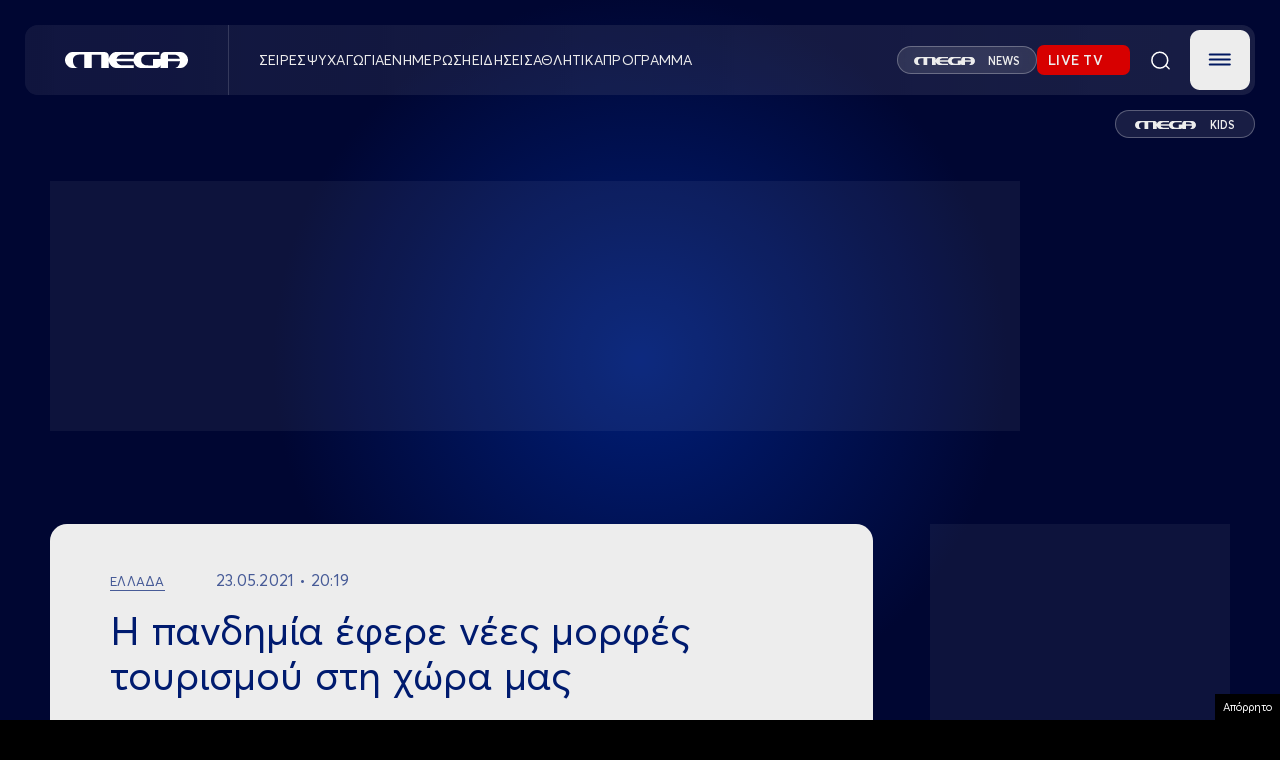

--- FILE ---
content_type: text/html; charset=utf-8
request_url: https://www.google.com/recaptcha/api2/aframe
body_size: 267
content:
<!DOCTYPE HTML><html><head><meta http-equiv="content-type" content="text/html; charset=UTF-8"></head><body><script nonce="sbb65sjIUdlSGUGRTzegKw">/** Anti-fraud and anti-abuse applications only. See google.com/recaptcha */ try{var clients={'sodar':'https://pagead2.googlesyndication.com/pagead/sodar?'};window.addEventListener("message",function(a){try{if(a.source===window.parent){var b=JSON.parse(a.data);var c=clients[b['id']];if(c){var d=document.createElement('img');d.src=c+b['params']+'&rc='+(localStorage.getItem("rc::a")?sessionStorage.getItem("rc::b"):"");window.document.body.appendChild(d);sessionStorage.setItem("rc::e",parseInt(sessionStorage.getItem("rc::e")||0)+1);localStorage.setItem("rc::h",'1769056488765');}}}catch(b){}});window.parent.postMessage("_grecaptcha_ready", "*");}catch(b){}</script></body></html>

--- FILE ---
content_type: application/javascript
request_url: https://www.megatv.com/wp-content/themes/whsk_newmegatv_2025/assets/js/main.min.js?ver=20250331182905
body_size: 240037
content:
(function(){var __webpack_modules__=[,function(t){!function(e,i){var r=function(t,e,i){"use strict";var r,s;if(function(){var e,i={lazyClass:"lazyload",loadedClass:"lazyloaded",loadingClass:"lazyloading",preloadClass:"lazypreload",errorClass:"lazyerror",autosizesClass:"lazyautosizes",fastLoadedClass:"ls-is-cached",iframeLoadMode:0,srcAttr:"data-src",srcsetAttr:"data-srcset",sizesAttr:"data-sizes",minSize:40,customMedia:{},init:!0,expFactor:1.5,hFac:.8,loadMode:2,loadHidden:!0,ricTimeout:0,throttleDelay:125};for(e in s=t.lazySizesConfig||t.lazysizesConfig||{},i)e in s||(s[e]=i[e])}(),!e||!e.getElementsByClassName)return{init:function(){},cfg:s,noSupport:!0};var n=e.documentElement,a=t.HTMLPictureElement,o="addEventListener",l="getAttribute",c=t[o].bind(t),h=t.setTimeout,p=t.requestAnimationFrame||h,d=t.requestIdleCallback,u=/^picture$/i,f=["load","error","lazyincluded","_lazyloaded"],m={},g=Array.prototype.forEach,y=function(t,e){return m[e]||(m[e]=new RegExp("(\\s|^)"+e+"(\\s|$)")),m[e].test(t[l]("class")||"")&&m[e]},v=function(t,e){y(t,e)||t.setAttribute("class",(t[l]("class")||"").trim()+" "+e)},x=function(t,e){var i;(i=y(t,e))&&t.setAttribute("class",(t[l]("class")||"").replace(i," "))},b=function(t,e,i){var r=i?o:"removeEventListener";i&&b(t,e),f.forEach((function(i){t[r](i,e)}))},k=function(t,i,s,n,a){var o=e.createEvent("Event");return s||(s={}),s.instance=r,o.initEvent(i,!n,!a),o.detail=s,t.dispatchEvent(o),o},E=function(e,i){var r;!a&&(r=t.picturefill||s.pf)?(i&&i.src&&!e[l]("srcset")&&e.setAttribute("srcset",i.src),r({reevaluate:!0,elements:[e]})):i&&i.src&&(e.src=i.src)},w=function(t,e){return(getComputedStyle(t,null)||{})[e]},S=function(t,e,i){for(i=i||t.offsetWidth;i<s.minSize&&e&&!t._lazysizesWidth;)i=e.offsetWidth,e=e.parentNode;return i},_=(vt=[],xt=[],bt=vt,kt=function(){var t=bt;for(bt=vt.length?xt:vt,gt=!0,yt=!1;t.length;)t.shift()();gt=!1},Et=function(t,i){gt&&!i?t.apply(this,arguments):(bt.push(t),yt||(yt=!0,(e.hidden?h:p)(kt)))},Et._lsFlush=kt,Et),T=function(t,e){return e?function(){_(t)}:function(){var e=this,i=arguments;_((function(){t.apply(e,i)}))}},P=function(t){var e,r=0,n=s.throttleDelay,a=s.ricTimeout,o=function(){e=!1,r=i.now(),t()},l=d&&a>49?function(){d(o,{timeout:a}),a!==s.ricTimeout&&(a=s.ricTimeout)}:T((function(){h(o)}),!0);return function(t){var s;(t=!0===t)&&(a=33),e||(e=!0,(s=n-(i.now()-r))<0&&(s=0),t||s<9?l():h(l,s))}},C=function(t){var e,r,s=99,n=function(){e=null,t()},a=function(){var t=i.now()-r;t<s?h(a,s-t):(d||n)(n)};return function(){r=i.now(),e||(e=h(a,s))}},M=(X=/^img$/i,U=/^iframe$/i,Z="onscroll"in t&&!/(gle|ing)bot/.test(navigator.userAgent),J=0,K=0,Q=0,tt=-1,et=function(t){Q--,(!t||Q<0||!t.target)&&(Q=0)},it=function(t){return null==Y&&(Y="hidden"==w(e.body,"visibility")),Y||!("hidden"==w(t.parentNode,"visibility")&&"hidden"==w(t,"visibility"))},rt=function(t,i){var r,s=t,a=it(t);for($-=i,W+=i,j-=i,q+=i;a&&(s=s.offsetParent)&&s!=e.body&&s!=n;)(a=(w(s,"opacity")||1)>0)&&"visible"!=w(s,"overflow")&&(r=s.getBoundingClientRect(),a=q>r.left&&j<r.right&&W>r.top-1&&$<r.bottom+1);return a},st=function(){var t,i,a,o,c,h,p,d,u,f,m,g,y=r.elements;if((V=s.loadMode)&&Q<8&&(t=y.length)){for(i=0,tt++;i<t;i++)if(y[i]&&!y[i]._lazyRace)if(!Z||r.prematureUnveil&&r.prematureUnveil(y[i]))dt(y[i]);else if((d=y[i][l]("data-expand"))&&(h=1*d)||(h=K),f||(f=!s.expand||s.expand<1?n.clientHeight>500&&n.clientWidth>500?500:370:s.expand,r._defEx=f,m=f*s.expFactor,g=s.hFac,Y=null,K<m&&Q<1&&tt>2&&V>2&&!e.hidden?(K=m,tt=0):K=V>1&&tt>1&&Q<6?f:J),u!==h&&(N=innerWidth+h*g,H=innerHeight+h,p=-1*h,u=h),a=y[i].getBoundingClientRect(),(W=a.bottom)>=p&&($=a.top)<=H&&(q=a.right)>=p*g&&(j=a.left)<=N&&(W||q||j||$)&&(s.loadHidden||it(y[i]))&&(z&&Q<3&&!d&&(V<3||tt<4)||rt(y[i],h))){if(dt(y[i]),c=!0,Q>9)break}else!c&&z&&!o&&Q<4&&tt<4&&V>2&&(B[0]||s.preloadAfterLoad)&&(B[0]||!d&&(W||q||j||$||"auto"!=y[i][l](s.sizesAttr)))&&(o=B[0]||y[i]);o&&!c&&dt(o)}},nt=P(st),at=function(t){var e=t.target;e._lazyCache?delete e._lazyCache:(et(t),v(e,s.loadedClass),x(e,s.loadingClass),b(e,lt),k(e,"lazyloaded"))},ot=T(at),lt=function(t){ot({target:t.target})},ct=function(t,e){var i=t.getAttribute("data-load-mode")||s.iframeLoadMode;0==i?t.contentWindow.location.replace(e):1==i&&(t.src=e)},ht=function(t){var e,i=t[l](s.srcsetAttr);(e=s.customMedia[t[l]("data-media")||t[l]("media")])&&t.setAttribute("media",e),i&&t.setAttribute("srcset",i)},pt=T((function(t,e,i,r,n){var a,o,c,p,d,f;(d=k(t,"lazybeforeunveil",e)).defaultPrevented||(r&&(i?v(t,s.autosizesClass):t.setAttribute("sizes",r)),o=t[l](s.srcsetAttr),a=t[l](s.srcAttr),n&&(p=(c=t.parentNode)&&u.test(c.nodeName||"")),f=e.firesLoad||"src"in t&&(o||a||p),d={target:t},v(t,s.loadingClass),f&&(clearTimeout(R),R=h(et,2500),b(t,lt,!0)),p&&g.call(c.getElementsByTagName("source"),ht),o?t.setAttribute("srcset",o):a&&!p&&(U.test(t.nodeName)?ct(t,a):t.src=a),n&&(o||p)&&E(t,{src:a})),t._lazyRace&&delete t._lazyRace,x(t,s.lazyClass),_((function(){var e=t.complete&&t.naturalWidth>1;f&&!e||(e&&v(t,s.fastLoadedClass),at(d),t._lazyCache=!0,h((function(){"_lazyCache"in t&&delete t._lazyCache}),9)),"lazy"==t.loading&&Q--}),!0)})),dt=function(t){if(!t._lazyRace){var e,i=X.test(t.nodeName),r=i&&(t[l](s.sizesAttr)||t[l]("sizes")),n="auto"==r;(!n&&z||!i||!t[l]("src")&&!t.srcset||t.complete||y(t,s.errorClass)||!y(t,s.lazyClass))&&(e=k(t,"lazyunveilread").detail,n&&A.updateElem(t,!0,t.offsetWidth),t._lazyRace=!0,Q++,pt(t,e,n,r,i))}},ut=C((function(){s.loadMode=3,nt()})),ft=function(){3==s.loadMode&&(s.loadMode=2),ut()},mt=function(){z||(i.now()-G<999?h(mt,999):(z=!0,s.loadMode=3,nt(),c("scroll",ft,!0)))},{_:function(){G=i.now(),r.elements=e.getElementsByClassName(s.lazyClass),B=e.getElementsByClassName(s.lazyClass+" "+s.preloadClass),c("scroll",nt,!0),c("resize",nt,!0),c("pageshow",(function(t){if(t.persisted){var i=e.querySelectorAll("."+s.loadingClass);i.length&&i.forEach&&p((function(){i.forEach((function(t){t.complete&&dt(t)}))}))}})),t.MutationObserver?new MutationObserver(nt).observe(n,{childList:!0,subtree:!0,attributes:!0}):(n[o]("DOMNodeInserted",nt,!0),n[o]("DOMAttrModified",nt,!0),setInterval(nt,999)),c("hashchange",nt,!0),["focus","mouseover","click","load","transitionend","animationend"].forEach((function(t){e[o](t,nt,!0)})),/d$|^c/.test(e.readyState)?mt():(c("load",mt),e[o]("DOMContentLoaded",nt),h(mt,2e4)),r.elements.length?(st(),_._lsFlush()):nt()},checkElems:nt,unveil:dt,_aLSL:ft}),A=(I=T((function(t,e,i,r){var s,n,a;if(t._lazysizesWidth=r,r+="px",t.setAttribute("sizes",r),u.test(e.nodeName||""))for(n=0,a=(s=e.getElementsByTagName("source")).length;n<a;n++)s[n].setAttribute("sizes",r);i.detail.dataAttr||E(t,i.detail)})),L=function(t,e,i){var r,s=t.parentNode;s&&(i=S(t,s,i),(r=k(t,"lazybeforesizes",{width:i,dataAttr:!!e})).defaultPrevented||(i=r.detail.width)&&i!==t._lazysizesWidth&&I(t,s,r,i))},O=C((function(){var t,e=F.length;if(e)for(t=0;t<e;t++)L(F[t])})),{_:function(){F=e.getElementsByClassName(s.autosizesClass),c("resize",O)},checkElems:O,updateElem:L}),D=function(){!D.i&&e.getElementsByClassName&&(D.i=!0,A._(),M._())};var F,I,L,O;var B,z,R,V,G,N,H,$,j,q,W,Y,X,U,Z,J,K,Q,tt,et,it,rt,st,nt,at,ot,lt,ct,ht,pt,dt,ut,ft,mt;var gt,yt,vt,xt,bt,kt,Et;return h((function(){s.init&&D()})),r={cfg:s,autoSizer:A,loader:M,init:D,uP:E,aC:v,rC:x,hC:y,fire:k,gW:S,rAF:_}}(e,e.document,Date);e.lazySizes=r,t.exports&&(t.exports=r)}("undefined"!=typeof window?window:{})},function(t,e,i){var r,s,n;!function(a,o){if(a){o=o.bind(null,a,a.document),t.exports?o(i(1)):(s=[i(1)],void 0===(n="function"==typeof(r=o)?r.apply(e,s):r)||(t.exports=n))}}("undefined"!=typeof window?window:0,(function(t,e,i){"use strict";if(t.addEventListener){var r=/\s+(\d+)(w|h)\s+(\d+)(w|h)/,s=/parent-fit["']*\s*:\s*["']*(contain|cover|width)/,n=/parent-container["']*\s*:\s*["']*(.+?)(?=(\s|$|,|'|"|;))/,a=/^picture$/i,o=i.cfg,l={getParent:function(e,i){var r=e,s=e.parentNode;return i&&"prev"!=i||!s||!a.test(s.nodeName||"")||(s=s.parentNode),"self"!=i&&(r="prev"==i?e.previousElementSibling:i&&(s.closest||t.jQuery)&&(s.closest?s.closest(i):jQuery(s).closest(i)[0])||s),r},getFit:function(t){var e,i,r=getComputedStyle(t,null)||{},a=r.content||r.fontFamily,o={fit:t._lazysizesParentFit||t.getAttribute("data-parent-fit")};return!o.fit&&a&&(e=a.match(s))&&(o.fit=e[1]),o.fit?(!(i=t._lazysizesParentContainer||t.getAttribute("data-parent-container"))&&a&&(e=a.match(n))&&(i=e[1]),o.parent=l.getParent(t,i)):o.fit=r.objectFit,o},getImageRatio:function(e){var i,s,n,l,c,h,p,d=e.parentNode,u=d&&a.test(d.nodeName||"")?d.querySelectorAll("source, img"):[e];for(i=0;i<u.length;i++)if(s=(e=u[i]).getAttribute(o.srcsetAttr)||e.getAttribute("srcset")||e.getAttribute("data-pfsrcset")||e.getAttribute("data-risrcset")||"",n=e._lsMedia||e.getAttribute("media"),n=o.customMedia[e.getAttribute("data-media")||n]||n,s&&(!n||(t.matchMedia&&matchMedia(n)||{}).matches)){(l=parseFloat(e.getAttribute("data-aspectratio")))||((c=s.match(r))?"w"==c[2]?(h=c[1],p=c[3]):(h=c[3],p=c[1]):(h=e.getAttribute("width"),p=e.getAttribute("height")),l=h/p);break}return l},calculateSize:function(t,e){var i,r,s,n=this.getFit(t),a=n.fit,o=n.parent;return"width"==a||("contain"==a||"cover"==a)&&(r=this.getImageRatio(t))?(o?e=o.clientWidth:o=t,s=e,"width"==a?s=e:(i=e/o.clientHeight)&&("cover"==a&&i<r||"contain"==a&&i>r)&&(s=e*(r/i)),s):e}};i.parentFit=l,e.addEventListener("lazybeforesizes",(function(t){if(!t.defaultPrevented&&t.detail.instance==i){var e=t.target;t.detail.width=l.calculateSize(e,t.detail.width)}}))}}))},function(t,e,i){"use strict";i.r(e),i.d(e,{Carousel:function(){return Q},Fancybox:function(){return Te},Panzoom:function(){return B}});const r=(t,e=1e4)=>(t=parseFloat(t+"")||0,Math.round((t+Number.EPSILON)*e)/e),s=function(t){if(!(t&&t instanceof Element&&t.offsetParent))return!1;const e=t.scrollHeight>t.clientHeight,i=window.getComputedStyle(t).overflowY,r=-1!==i.indexOf("hidden"),s=-1!==i.indexOf("visible");return e&&!r&&!s},n=function(t,e=void 0){return!(!t||t===document.body||e&&t===e)&&(s(t)?t:n(t.parentElement,e))},a=function(t){var e=(new DOMParser).parseFromString(t,"text/html").body;if(e.childElementCount>1){for(var i=document.createElement("div");e.firstChild;)i.appendChild(e.firstChild);return i}return e.firstChild},o=t=>`${t||""}`.split(" ").filter((t=>!!t)),l=(t,e,i)=>{t&&o(e).forEach((e=>{t.classList.toggle(e,i||!1)}))};class c{constructor(t){Object.defineProperty(this,"pageX",{enumerable:!0,configurable:!0,writable:!0,value:void 0}),Object.defineProperty(this,"pageY",{enumerable:!0,configurable:!0,writable:!0,value:void 0}),Object.defineProperty(this,"clientX",{enumerable:!0,configurable:!0,writable:!0,value:void 0}),Object.defineProperty(this,"clientY",{enumerable:!0,configurable:!0,writable:!0,value:void 0}),Object.defineProperty(this,"id",{enumerable:!0,configurable:!0,writable:!0,value:void 0}),Object.defineProperty(this,"time",{enumerable:!0,configurable:!0,writable:!0,value:void 0}),Object.defineProperty(this,"nativePointer",{enumerable:!0,configurable:!0,writable:!0,value:void 0}),this.nativePointer=t,this.pageX=t.pageX,this.pageY=t.pageY,this.clientX=t.clientX,this.clientY=t.clientY,this.id=self.Touch&&t instanceof Touch?t.identifier:-1,this.time=Date.now()}}const h={passive:!1};class p{constructor(t,{start:e=(()=>!0),move:i=(()=>{}),end:r=(()=>{})}){Object.defineProperty(this,"element",{enumerable:!0,configurable:!0,writable:!0,value:void 0}),Object.defineProperty(this,"startCallback",{enumerable:!0,configurable:!0,writable:!0,value:void 0}),Object.defineProperty(this,"moveCallback",{enumerable:!0,configurable:!0,writable:!0,value:void 0}),Object.defineProperty(this,"endCallback",{enumerable:!0,configurable:!0,writable:!0,value:void 0}),Object.defineProperty(this,"currentPointers",{enumerable:!0,configurable:!0,writable:!0,value:[]}),Object.defineProperty(this,"startPointers",{enumerable:!0,configurable:!0,writable:!0,value:[]}),this.element=t,this.startCallback=e,this.moveCallback=i,this.endCallback=r;for(const t of["onPointerStart","onTouchStart","onMove","onTouchEnd","onPointerEnd","onWindowBlur"])this[t]=this[t].bind(this);this.element.addEventListener("mousedown",this.onPointerStart,h),this.element.addEventListener("touchstart",this.onTouchStart,h),this.element.addEventListener("touchmove",this.onMove,h),this.element.addEventListener("touchend",this.onTouchEnd),this.element.addEventListener("touchcancel",this.onTouchEnd)}onPointerStart(t){if(!t.buttons||0!==t.button)return;const e=new c(t);this.currentPointers.some((t=>t.id===e.id))||this.triggerPointerStart(e,t)&&(window.addEventListener("mousemove",this.onMove),window.addEventListener("mouseup",this.onPointerEnd),window.addEventListener("blur",this.onWindowBlur))}onTouchStart(t){for(const e of Array.from(t.changedTouches||[]))this.triggerPointerStart(new c(e),t);window.addEventListener("blur",this.onWindowBlur)}onMove(t){const e=this.currentPointers.slice(),i="changedTouches"in t?Array.from(t.changedTouches||[]).map((t=>new c(t))):[new c(t)],r=[];for(const t of i){const e=this.currentPointers.findIndex((e=>e.id===t.id));e<0||(r.push(t),this.currentPointers[e]=t)}r.length&&this.moveCallback(t,this.currentPointers.slice(),e)}onPointerEnd(t){t.buttons>0&&0!==t.button||(this.triggerPointerEnd(t,new c(t)),window.removeEventListener("mousemove",this.onMove),window.removeEventListener("mouseup",this.onPointerEnd),window.removeEventListener("blur",this.onWindowBlur))}onTouchEnd(t){for(const e of Array.from(t.changedTouches||[]))this.triggerPointerEnd(t,new c(e))}triggerPointerStart(t,e){return!!this.startCallback(e,t,this.currentPointers.slice())&&(this.currentPointers.push(t),this.startPointers.push(t),!0)}triggerPointerEnd(t,e){const i=this.currentPointers.findIndex((t=>t.id===e.id));i<0||(this.currentPointers.splice(i,1),this.startPointers.splice(i,1),this.endCallback(t,e,this.currentPointers.slice()))}onWindowBlur(){this.clear()}clear(){for(;this.currentPointers.length;){const t=this.currentPointers[this.currentPointers.length-1];this.currentPointers.splice(this.currentPointers.length-1,1),this.startPointers.splice(this.currentPointers.length-1,1),this.endCallback(new Event("touchend",{bubbles:!0,cancelable:!0,clientX:t.clientX,clientY:t.clientY}),t,this.currentPointers.slice())}}stop(){this.element.removeEventListener("mousedown",this.onPointerStart,h),this.element.removeEventListener("touchstart",this.onTouchStart,h),this.element.removeEventListener("touchmove",this.onMove,h),this.element.removeEventListener("touchend",this.onTouchEnd),this.element.removeEventListener("touchcancel",this.onTouchEnd),window.removeEventListener("mousemove",this.onMove),window.removeEventListener("mouseup",this.onPointerEnd),window.removeEventListener("blur",this.onWindowBlur)}}function d(t,e){return e?Math.sqrt(Math.pow(e.clientX-t.clientX,2)+Math.pow(e.clientY-t.clientY,2)):0}function u(t,e){return e?{clientX:(t.clientX+e.clientX)/2,clientY:(t.clientY+e.clientY)/2}:t}const f=t=>"object"==typeof t&&null!==t&&t.constructor===Object&&"[object Object]"===Object.prototype.toString.call(t),m=(t,...e)=>{const i=e.length;for(let r=0;r<i;r++){const i=e[r]||{};Object.entries(i).forEach((([e,i])=>{const r=Array.isArray(i)?[]:{};t[e]||Object.assign(t,{[e]:r}),f(i)?Object.assign(t[e],m(r,i)):Array.isArray(i)?Object.assign(t,{[e]:[...i]}):Object.assign(t,{[e]:i})}))}return t},g=function(t,e){return t.split(".").reduce(((t,e)=>"object"==typeof t?t[e]:void 0),e)};class y{constructor(t={}){Object.defineProperty(this,"options",{enumerable:!0,configurable:!0,writable:!0,value:t}),Object.defineProperty(this,"events",{enumerable:!0,configurable:!0,writable:!0,value:new Map}),this.setOptions(t);for(const t of Object.getOwnPropertyNames(Object.getPrototypeOf(this)))t.startsWith("on")&&"function"==typeof this[t]&&(this[t]=this[t].bind(this))}setOptions(t){this.options=t?m({},this.constructor.defaults,t):{};for(const[t,e]of Object.entries(this.option("on")||{}))this.on(t,e)}option(t,...e){let i=g(t,this.options);return i&&"function"==typeof i&&(i=i.call(this,this,...e)),i}optionFor(t,e,i,...r){let s=g(e,t);var n;"string"!=typeof(n=s)||isNaN(n)||isNaN(parseFloat(n))||(s=parseFloat(s)),"true"===s&&(s=!0),"false"===s&&(s=!1),s&&"function"==typeof s&&(s=s.call(this,this,t,...r));let a=g(e,this.options);return a&&"function"==typeof a?s=a.call(this,this,t,...r,s):void 0===s&&(s=a),void 0===s?i:s}cn(t){const e=this.options.classes;return e&&e[t]||""}localize(t,e=[]){t=String(t).replace(/\{\{(\w+).?(\w+)?\}\}/g,((t,e,i)=>{let r="";return i?r=this.option(`${e[0]+e.toLowerCase().substring(1)}.l10n.${i}`):e&&(r=this.option(`l10n.${e}`)),r||(r=t),r}));for(let i=0;i<e.length;i++)t=t.split(e[i][0]).join(e[i][1]);return t.replace(/\{\{(.*?)\}\}/g,((t,e)=>e))}on(t,e){let i=[];"string"==typeof t?i=t.split(" "):Array.isArray(t)&&(i=t),this.events||(this.events=new Map),i.forEach((t=>{let i=this.events.get(t);i||(this.events.set(t,[]),i=[]),i.includes(e)||i.push(e),this.events.set(t,i)}))}off(t,e){let i=[];"string"==typeof t?i=t.split(" "):Array.isArray(t)&&(i=t),i.forEach((t=>{const i=this.events.get(t);if(Array.isArray(i)){const t=i.indexOf(e);t>-1&&i.splice(t,1)}}))}emit(t,...e){[...this.events.get(t)||[]].forEach((t=>t(this,...e))),"*"!==t&&this.emit("*",t,...e)}}Object.defineProperty(y,"version",{enumerable:!0,configurable:!0,writable:!0,value:"5.0.36"}),Object.defineProperty(y,"defaults",{enumerable:!0,configurable:!0,writable:!0,value:{}});class v extends y{constructor(t={}){super(t),Object.defineProperty(this,"plugins",{enumerable:!0,configurable:!0,writable:!0,value:{}})}attachPlugins(t={}){const e=new Map;for(const[i,r]of Object.entries(t)){const t=this.option(i),s=this.plugins[i];s||!1===t?s&&!1===t&&(s.detach(),delete this.plugins[i]):e.set(i,new r(this,t||{}))}for(const[t,i]of e)this.plugins[t]=i,i.attach()}detachPlugins(t){t=t||Object.keys(this.plugins);for(const e of t){const t=this.plugins[e];t&&t.detach(),delete this.plugins[e]}return this.emit("detachPlugins"),this}}var x;!function(t){t[t.Init=0]="Init",t[t.Error=1]="Error",t[t.Ready=2]="Ready",t[t.Panning=3]="Panning",t[t.Mousemove=4]="Mousemove",t[t.Destroy=5]="Destroy"}(x||(x={}));const b=["a","b","c","d","e","f"],k={PANUP:"Move up",PANDOWN:"Move down",PANLEFT:"Move left",PANRIGHT:"Move right",ZOOMIN:"Zoom in",ZOOMOUT:"Zoom out",TOGGLEZOOM:"Toggle zoom level",TOGGLE1TO1:"Toggle zoom level",ITERATEZOOM:"Toggle zoom level",ROTATECCW:"Rotate counterclockwise",ROTATECW:"Rotate clockwise",FLIPX:"Flip horizontally",FLIPY:"Flip vertically",FITX:"Fit horizontally",FITY:"Fit vertically",RESET:"Reset",TOGGLEFS:"Toggle fullscreen"},E={content:null,width:"auto",height:"auto",panMode:"drag",touch:!0,dragMinThreshold:3,lockAxis:!1,mouseMoveFactor:1,mouseMoveFriction:.12,zoom:!0,pinchToZoom:!0,panOnlyZoomed:"auto",minScale:1,maxScale:2,friction:.25,dragFriction:.35,decelFriction:.05,click:"toggleZoom",dblClick:!1,wheel:"zoom",wheelLimit:7,spinner:!0,bounds:"auto",infinite:!1,rubberband:!0,bounce:!0,maxVelocity:75,transformParent:!1,classes:{content:"f-panzoom__content",isLoading:"is-loading",canZoomIn:"can-zoom_in",canZoomOut:"can-zoom_out",isDraggable:"is-draggable",isDragging:"is-dragging",inFullscreen:"in-fullscreen",htmlHasFullscreen:"with-panzoom-in-fullscreen"},l10n:k},w='<circle cx="25" cy="25" r="20"></circle>',S='<div class="f-spinner"><svg viewBox="0 0 50 50">'+w+w+"</svg></div>",_=t=>t&&null!==t&&t instanceof Element&&"nodeType"in t,T=(t,e)=>{t&&o(e).forEach((e=>{t.classList.remove(e)}))},P=(t,e)=>{t&&o(e).forEach((e=>{t.classList.add(e)}))},C={a:1,b:0,c:0,d:1,e:0,f:0},M=1e4,A="mousemove",D="drag",F="content",I="auto";let L=null,O=null;class B extends v{get fits(){return this.contentRect.width-this.contentRect.fitWidth<1&&this.contentRect.height-this.contentRect.fitHeight<1}get isTouchDevice(){return null===O&&(O=window.matchMedia("(hover: none)").matches),O}get isMobile(){return null===L&&(L=/iPhone|iPad|iPod|Android/i.test(navigator.userAgent)),L}get panMode(){return this.options.panMode!==A||this.isTouchDevice?D:A}get panOnlyZoomed(){const t=this.options.panOnlyZoomed;return t===I?this.isTouchDevice:t}get isInfinite(){return this.option("infinite")}get angle(){return 180*Math.atan2(this.current.b,this.current.a)/Math.PI||0}get targetAngle(){return 180*Math.atan2(this.target.b,this.target.a)/Math.PI||0}get scale(){const{a:t,b:e}=this.current;return Math.sqrt(t*t+e*e)||1}get targetScale(){const{a:t,b:e}=this.target;return Math.sqrt(t*t+e*e)||1}get minScale(){return this.option("minScale")||1}get fullScale(){const{contentRect:t}=this;return t.fullWidth/t.fitWidth||1}get maxScale(){return this.fullScale*(this.option("maxScale")||1)||1}get coverScale(){const{containerRect:t,contentRect:e}=this,i=Math.max(t.height/e.fitHeight,t.width/e.fitWidth)||1;return Math.min(this.fullScale,i)}get isScaling(){return Math.abs(this.targetScale-this.scale)>1e-5&&!this.isResting}get isContentLoading(){const t=this.content;return!!(t&&t instanceof HTMLImageElement)&&!t.complete}get isResting(){if(this.isBouncingX||this.isBouncingY)return!1;for(const t of b){const e="e"==t||"f"===t?1e-4:1e-5;if(Math.abs(this.target[t]-this.current[t])>e)return!1}return!(!this.ignoreBounds&&!this.checkBounds().inBounds)}constructor(t,e={},i={}){var r;if(super(e),Object.defineProperty(this,"pointerTracker",{enumerable:!0,configurable:!0,writable:!0,value:null}),Object.defineProperty(this,"resizeObserver",{enumerable:!0,configurable:!0,writable:!0,value:null}),Object.defineProperty(this,"updateTimer",{enumerable:!0,configurable:!0,writable:!0,value:null}),Object.defineProperty(this,"clickTimer",{enumerable:!0,configurable:!0,writable:!0,value:null}),Object.defineProperty(this,"rAF",{enumerable:!0,configurable:!0,writable:!0,value:null}),Object.defineProperty(this,"isTicking",{enumerable:!0,configurable:!0,writable:!0,value:!1}),Object.defineProperty(this,"ignoreBounds",{enumerable:!0,configurable:!0,writable:!0,value:!1}),Object.defineProperty(this,"isBouncingX",{enumerable:!0,configurable:!0,writable:!0,value:!1}),Object.defineProperty(this,"isBouncingY",{enumerable:!0,configurable:!0,writable:!0,value:!1}),Object.defineProperty(this,"clicks",{enumerable:!0,configurable:!0,writable:!0,value:0}),Object.defineProperty(this,"trackingPoints",{enumerable:!0,configurable:!0,writable:!0,value:[]}),Object.defineProperty(this,"pwt",{enumerable:!0,configurable:!0,writable:!0,value:0}),Object.defineProperty(this,"cwd",{enumerable:!0,configurable:!0,writable:!0,value:0}),Object.defineProperty(this,"pmme",{enumerable:!0,configurable:!0,writable:!0,value:void 0}),Object.defineProperty(this,"friction",{enumerable:!0,configurable:!0,writable:!0,value:0}),Object.defineProperty(this,"state",{enumerable:!0,configurable:!0,writable:!0,value:x.Init}),Object.defineProperty(this,"isDragging",{enumerable:!0,configurable:!0,writable:!0,value:!1}),Object.defineProperty(this,"container",{enumerable:!0,configurable:!0,writable:!0,value:void 0}),Object.defineProperty(this,"content",{enumerable:!0,configurable:!0,writable:!0,value:void 0}),Object.defineProperty(this,"spinner",{enumerable:!0,configurable:!0,writable:!0,value:null}),Object.defineProperty(this,"containerRect",{enumerable:!0,configurable:!0,writable:!0,value:{width:0,height:0,innerWidth:0,innerHeight:0}}),Object.defineProperty(this,"contentRect",{enumerable:!0,configurable:!0,writable:!0,value:{top:0,right:0,bottom:0,left:0,fullWidth:0,fullHeight:0,fitWidth:0,fitHeight:0,width:0,height:0}}),Object.defineProperty(this,"dragStart",{enumerable:!0,configurable:!0,writable:!0,value:{x:0,y:0,top:0,left:0,time:0}}),Object.defineProperty(this,"dragOffset",{enumerable:!0,configurable:!0,writable:!0,value:{x:0,y:0,time:0}}),Object.defineProperty(this,"current",{enumerable:!0,configurable:!0,writable:!0,value:Object.assign({},C)}),Object.defineProperty(this,"target",{enumerable:!0,configurable:!0,writable:!0,value:Object.assign({},C)}),Object.defineProperty(this,"velocity",{enumerable:!0,configurable:!0,writable:!0,value:{a:0,b:0,c:0,d:0,e:0,f:0}}),Object.defineProperty(this,"lockedAxis",{enumerable:!0,configurable:!0,writable:!0,value:!1}),!t)throw new Error("Container Element Not Found");this.container=t,this.initContent(),this.attachPlugins(Object.assign(Object.assign({},B.Plugins),i)),this.emit("attachPlugins"),this.emit("init");const s=this.content;if(s.addEventListener("load",this.onLoad),s.addEventListener("error",this.onError),this.isContentLoading){if(this.option("spinner")){t.classList.add(this.cn("isLoading"));const e=a(S);!t.contains(s)||s.parentElement instanceof HTMLPictureElement?this.spinner=t.appendChild(e):this.spinner=(null===(r=s.parentElement)||void 0===r?void 0:r.insertBefore(e,s))||null}this.emit("beforeLoad")}else queueMicrotask((()=>{this.enable()}))}initContent(){const{container:t}=this,e=this.cn(F);let i=this.option(F)||t.querySelector(`.${e}`);if(i||(i=t.querySelector("img,picture")||t.firstElementChild,i&&P(i,e)),i instanceof HTMLPictureElement&&(i=i.querySelector("img")),!i)throw new Error("No content found");this.content=i}onLoad(){const{spinner:t,container:e,state:i}=this;t&&(t.remove(),this.spinner=null),this.option("spinner")&&e.classList.remove(this.cn("isLoading")),this.emit("afterLoad"),i===x.Init?this.enable():this.updateMetrics()}onError(){this.state!==x.Destroy&&(this.spinner&&(this.spinner.remove(),this.spinner=null),this.stop(),this.detachEvents(),this.state=x.Error,this.emit("error"))}getNextScale(t){const{fullScale:e,targetScale:i,coverScale:r,maxScale:s,minScale:n}=this;let a=n;switch(t){case"toggleMax":a=i-n<.5*(s-n)?s:n;break;case"toggleCover":a=i-n<.5*(r-n)?r:n;break;case"toggleZoom":a=i-n<.5*(e-n)?e:n;break;case"iterateZoom":let t=[1,e,s].sort(((t,e)=>t-e)),o=t.findIndex((t=>t>i+1e-5));a=t[o]||1}return a}attachObserver(){var t;const e=()=>{const{container:t,containerRect:e}=this;return Math.abs(e.width-t.getBoundingClientRect().width)>.1||Math.abs(e.height-t.getBoundingClientRect().height)>.1};this.resizeObserver||void 0===window.ResizeObserver||(this.resizeObserver=new ResizeObserver((()=>{this.updateTimer||(e()?(this.onResize(),this.isMobile&&(this.updateTimer=setTimeout((()=>{e()&&this.onResize(),this.updateTimer=null}),500))):this.updateTimer&&(clearTimeout(this.updateTimer),this.updateTimer=null))}))),null===(t=this.resizeObserver)||void 0===t||t.observe(this.container)}detachObserver(){var t;null===(t=this.resizeObserver)||void 0===t||t.disconnect()}attachEvents(){const{container:t}=this;t.addEventListener("click",this.onClick,{passive:!1,capture:!1}),t.addEventListener("wheel",this.onWheel,{passive:!1}),this.pointerTracker=new p(t,{start:this.onPointerDown,move:this.onPointerMove,end:this.onPointerUp}),document.addEventListener(A,this.onMouseMove)}detachEvents(){var t;const{container:e}=this;e.removeEventListener("click",this.onClick,{passive:!1,capture:!1}),e.removeEventListener("wheel",this.onWheel,{passive:!1}),null===(t=this.pointerTracker)||void 0===t||t.stop(),this.pointerTracker=null,document.removeEventListener(A,this.onMouseMove),document.removeEventListener("keydown",this.onKeydown,!0),this.clickTimer&&(clearTimeout(this.clickTimer),this.clickTimer=null),this.updateTimer&&(clearTimeout(this.updateTimer),this.updateTimer=null)}animate(){this.setTargetForce();const t=this.friction,e=this.option("maxVelocity");for(const i of b)t?(this.velocity[i]*=1-t,e&&!this.isScaling&&(this.velocity[i]=Math.max(Math.min(this.velocity[i],e),-1*e)),this.current[i]+=this.velocity[i]):this.current[i]=this.target[i];this.setTransform(),this.setEdgeForce(),!this.isResting||this.isDragging?this.rAF=requestAnimationFrame((()=>this.animate())):this.stop("current")}setTargetForce(){for(const t of b)"e"===t&&this.isBouncingX||"f"===t&&this.isBouncingY||(this.velocity[t]=(1/(1-this.friction)-1)*(this.target[t]-this.current[t]))}checkBounds(t=0,e=0){const{current:i}=this,r=i.e+t,s=i.f+e,n=this.getBounds(),{x:a,y:o}=n,l=a.min,c=a.max,h=o.min,p=o.max;let d=0,u=0;return l!==1/0&&r<l?d=l-r:c!==1/0&&r>c&&(d=c-r),h!==1/0&&s<h?u=h-s:p!==1/0&&s>p&&(u=p-s),Math.abs(d)<1e-4&&(d=0),Math.abs(u)<1e-4&&(u=0),Object.assign(Object.assign({},n),{xDiff:d,yDiff:u,inBounds:!d&&!u})}clampTargetBounds(){const{target:t}=this,{x:e,y:i}=this.getBounds();e.min!==1/0&&(t.e=Math.max(t.e,e.min)),e.max!==1/0&&(t.e=Math.min(t.e,e.max)),i.min!==1/0&&(t.f=Math.max(t.f,i.min)),i.max!==1/0&&(t.f=Math.min(t.f,i.max))}calculateContentDim(t=this.current){const{content:e,contentRect:i}=this,{fitWidth:r,fitHeight:s,fullWidth:n,fullHeight:a}=i;let o=n,l=a;if(this.option("zoom")||0!==this.angle){const i=!(e instanceof HTMLImageElement||"none"!==window.getComputedStyle(e).maxWidth&&"none"!==window.getComputedStyle(e).maxHeight),c=i?n:r,h=i?a:s,p=this.getMatrix(t),d=new DOMPoint(0,0).matrixTransform(p),u=new DOMPoint(0+c,0).matrixTransform(p),f=new DOMPoint(0+c,0+h).matrixTransform(p),m=new DOMPoint(0,0+h).matrixTransform(p),g=Math.abs(f.x-d.x),y=Math.abs(f.y-d.y),v=Math.abs(m.x-u.x),x=Math.abs(m.y-u.y);o=Math.max(g,v),l=Math.max(y,x)}return{contentWidth:o,contentHeight:l}}setEdgeForce(){if(this.ignoreBounds||this.isDragging||this.panMode===A||this.targetScale<this.scale)return this.isBouncingX=!1,void(this.isBouncingY=!1);const{target:t}=this,{x:e,y:i,xDiff:r,yDiff:s}=this.checkBounds(),n=this.option("maxVelocity");let a=this.velocity.e,o=this.velocity.f;0!==r?(this.isBouncingX=!0,r*a<=0?a+=.14*r:(a=.14*r,e.min!==1/0&&(this.target.e=Math.max(t.e,e.min)),e.max!==1/0&&(this.target.e=Math.min(t.e,e.max))),n&&(a=Math.max(Math.min(a,n),-1*n))):this.isBouncingX=!1,0!==s?(this.isBouncingY=!0,s*o<=0?o+=.14*s:(o=.14*s,i.min!==1/0&&(this.target.f=Math.max(t.f,i.min)),i.max!==1/0&&(this.target.f=Math.min(t.f,i.max))),n&&(o=Math.max(Math.min(o,n),-1*n))):this.isBouncingY=!1,this.isBouncingX&&(this.velocity.e=a),this.isBouncingY&&(this.velocity.f=o)}enable(){const{content:t}=this,e=new DOMMatrixReadOnly(window.getComputedStyle(t).transform);for(const t of b)this.current[t]=this.target[t]=e[t];this.updateMetrics(),this.attachObserver(),this.attachEvents(),this.state=x.Ready,this.emit("ready")}onClick(t){var e;"click"===t.type&&0===t.detail&&(this.dragOffset.x=0,this.dragOffset.y=0),this.isDragging&&(null===(e=this.pointerTracker)||void 0===e||e.clear(),this.trackingPoints=[],this.startDecelAnim());const i=t.target;if(!i||t.defaultPrevented)return;if(i.hasAttribute("disabled"))return t.preventDefault(),void t.stopPropagation();if((()=>{const t=window.getSelection();return t&&"Range"===t.type})()&&!i.closest("button"))return;const r=i.closest("[data-panzoom-action]"),s=i.closest("[data-panzoom-change]"),n=r||s,a=n&&_(n)?n.dataset:null;if(a){const e=a.panzoomChange,i=a.panzoomAction;if((e||i)&&t.preventDefault(),e){let i={};try{i=JSON.parse(e)}catch(t){console&&console.warn("The given data was not valid JSON")}return void this.applyChange(i)}if(i)return void(this[i]&&this[i]())}if(Math.abs(this.dragOffset.x)>3||Math.abs(this.dragOffset.y)>3)return t.preventDefault(),void t.stopPropagation();if(i.closest("[data-fancybox]"))return;const o=this.content.getBoundingClientRect(),l=this.dragStart;if(l.time&&!this.canZoomOut()&&(Math.abs(o.x-l.x)>2||Math.abs(o.y-l.y)>2))return;this.dragStart.time=0;const c=e=>{this.option("zoom",t)&&e&&"string"==typeof e&&/(iterateZoom)|(toggle(Zoom|Full|Cover|Max)|(zoomTo(Fit|Cover|Max)))/.test(e)&&"function"==typeof this[e]&&(t.preventDefault(),this[e]({event:t}))},h=this.option("click",t),p=this.option("dblClick",t);p?(this.clicks++,1==this.clicks&&(this.clickTimer=setTimeout((()=>{1===this.clicks?(this.emit("click",t),!t.defaultPrevented&&h&&c(h)):(this.emit("dblClick",t),t.defaultPrevented||c(p)),this.clicks=0,this.clickTimer=null}),350))):(this.emit("click",t),!t.defaultPrevented&&h&&c(h))}addTrackingPoint(t){const e=this.trackingPoints.filter((t=>t.time>Date.now()-100));e.push(t),this.trackingPoints=e}onPointerDown(t,e,i){var r;if(!1===this.option("touch",t))return!1;this.pwt=0,this.dragOffset={x:0,y:0,time:0},this.trackingPoints=[];const s=this.content.getBoundingClientRect();if(this.dragStart={x:s.x,y:s.y,top:s.top,left:s.left,time:Date.now()},this.clickTimer)return!1;if(this.panMode===A&&this.targetScale>1)return t.preventDefault(),t.stopPropagation(),!1;const n=t.composedPath()[0];if(!i.length){if(["TEXTAREA","OPTION","INPUT","SELECT","VIDEO","IFRAME"].includes(n.nodeName)||n.closest("[contenteditable],[data-selectable],[data-draggable],[data-clickable],[data-panzoom-change],[data-panzoom-action]"))return!1;null===(r=window.getSelection())||void 0===r||r.removeAllRanges()}if("mousedown"===t.type)["A","BUTTON"].includes(n.nodeName)||t.preventDefault();else if(Math.abs(this.velocity.a)>.3)return!1;return this.target.e=this.current.e,this.target.f=this.current.f,this.stop(),this.isDragging||(this.isDragging=!0,this.addTrackingPoint(e),this.emit("touchStart",t)),!0}onPointerMove(t,e,i){if(!1===this.option("touch",t))return;if(!this.isDragging)return;if(e.length<2&&this.panOnlyZoomed&&r(this.targetScale)<=r(this.minScale))return;if(this.emit("touchMove",t),t.defaultPrevented)return;this.addTrackingPoint(e[0]);const{content:s}=this,a=u(i[0],i[1]),o=u(e[0],e[1]);let l=0,c=0;if(e.length>1){const t=s.getBoundingClientRect();l=a.clientX-t.left-.5*t.width,c=a.clientY-t.top-.5*t.height}const h=d(i[0],i[1]),p=d(e[0],e[1]);let f=h?p/h:1,m=o.clientX-a.clientX,g=o.clientY-a.clientY;this.dragOffset.x+=m,this.dragOffset.y+=g,this.dragOffset.time=Date.now()-this.dragStart.time;let y=r(this.targetScale)===r(this.minScale)&&this.option("lockAxis");if(y&&!this.lockedAxis)if("xy"===y||"y"===y||"touchmove"===t.type){if(Math.abs(this.dragOffset.x)<6&&Math.abs(this.dragOffset.y)<6)return void t.preventDefault();const e=Math.abs(180*Math.atan2(this.dragOffset.y,this.dragOffset.x)/Math.PI);this.lockedAxis=e>45&&e<135?"y":"x",this.dragOffset.x=0,this.dragOffset.y=0,m=0,g=0}else this.lockedAxis=y;if(n(t.target,this.content)&&(y="x",this.dragOffset.y=0),y&&"xy"!==y&&this.lockedAxis!==y&&r(this.targetScale)===r(this.minScale))return;t.cancelable&&t.preventDefault(),this.container.classList.add(this.cn("isDragging"));const v=this.checkBounds(m,g);this.option("rubberband")?("x"!==this.isInfinite&&(v.xDiff>0&&m<0||v.xDiff<0&&m>0)&&(m*=Math.max(0,.5-Math.abs(.75/this.contentRect.fitWidth*v.xDiff))),"y"!==this.isInfinite&&(v.yDiff>0&&g<0||v.yDiff<0&&g>0)&&(g*=Math.max(0,.5-Math.abs(.75/this.contentRect.fitHeight*v.yDiff)))):(v.xDiff&&(m=0),v.yDiff&&(g=0));const x=this.targetScale,b=this.minScale,k=this.maxScale;x<.5*b&&(f=Math.max(f,b)),x>1.5*k&&(f=Math.min(f,k)),"y"===this.lockedAxis&&r(x)===r(b)&&(m=0),"x"===this.lockedAxis&&r(x)===r(b)&&(g=0),this.applyChange({originX:l,originY:c,panX:m,panY:g,scale:f,friction:this.option("dragFriction"),ignoreBounds:!0})}onPointerUp(t,e,i){if(i.length)return this.dragOffset.x=0,this.dragOffset.y=0,void(this.trackingPoints=[]);this.container.classList.remove(this.cn("isDragging")),this.isDragging&&(this.addTrackingPoint(e),this.panOnlyZoomed&&this.contentRect.width-this.contentRect.fitWidth<1&&this.contentRect.height-this.contentRect.fitHeight<1&&(this.trackingPoints=[]),n(t.target,this.content)&&"y"===this.lockedAxis&&(this.trackingPoints=[]),this.emit("touchEnd",t),this.isDragging=!1,this.lockedAxis=!1,this.state!==x.Destroy&&(t.defaultPrevented||this.startDecelAnim()))}startDecelAnim(){var t;const e=this.isScaling;this.rAF&&(cancelAnimationFrame(this.rAF),this.rAF=null),this.isBouncingX=!1,this.isBouncingY=!1;for(const t of b)this.velocity[t]=0;this.target.e=this.current.e,this.target.f=this.current.f,T(this.container,"is-scaling"),T(this.container,"is-animating"),this.isTicking=!1;const{trackingPoints:i}=this,s=i[0],n=i[i.length-1];let a=0,o=0,l=0;n&&s&&(a=n.clientX-s.clientX,o=n.clientY-s.clientY,l=n.time-s.time);const c=(null===(t=window.visualViewport)||void 0===t?void 0:t.scale)||1;1!==c&&(a*=c,o*=c);let h=0,p=0,d=0,u=0,f=this.option("decelFriction");const m=this.targetScale;if(l>0){d=Math.abs(a)>3?a/(l/30):0,u=Math.abs(o)>3?o/(l/30):0;const t=this.option("maxVelocity");t&&(d=Math.max(Math.min(d,t),-1*t),u=Math.max(Math.min(u,t),-1*t))}d&&(h=d/(1/(1-f)-1)),u&&(p=u/(1/(1-f)-1)),("y"===this.option("lockAxis")||"xy"===this.option("lockAxis")&&"y"===this.lockedAxis&&r(m)===this.minScale)&&(h=d=0),("x"===this.option("lockAxis")||"xy"===this.option("lockAxis")&&"x"===this.lockedAxis&&r(m)===this.minScale)&&(p=u=0);const g=this.dragOffset.x,y=this.dragOffset.y,v=this.option("dragMinThreshold")||0;Math.abs(g)<v&&Math.abs(y)<v&&(h=p=0,d=u=0),(this.option("zoom")&&(m<this.minScale-1e-5||m>this.maxScale+1e-5)||e&&!h&&!p)&&(f=.35),this.applyChange({panX:h,panY:p,friction:f}),this.emit("decel",d,u,g,y)}onWheel(t){var e=[-t.deltaX||0,-t.deltaY||0,-t.detail||0].reduce((function(t,e){return Math.abs(e)>Math.abs(t)?e:t}));const i=Math.max(-1,Math.min(1,e));if(this.emit("wheel",t,i),this.panMode===A)return;if(t.defaultPrevented)return;const r=this.option("wheel");"pan"===r?(t.preventDefault(),this.panOnlyZoomed&&!this.canZoomOut()||this.applyChange({panX:2*-t.deltaX,panY:2*-t.deltaY,bounce:!1})):"zoom"===r&&!1!==this.option("zoom")&&this.zoomWithWheel(t)}onMouseMove(t){this.panWithMouse(t)}onKeydown(t){"Escape"===t.key&&this.toggleFS()}onResize(){this.updateMetrics(),this.checkBounds().inBounds||this.requestTick()}setTransform(){this.emit("beforeTransform");const{current:t,target:e,content:i,contentRect:s}=this,n=Object.assign({},C);for(const i of b){const s="e"==i||"f"===i?M:1e5;n[i]=r(t[i],s),Math.abs(e[i]-t[i])<("e"==i||"f"===i?.51:.001)&&(t[i]=e[i])}let{a:a,b:o,c:l,d:c,e:h,f:p}=n,d=`matrix(${a}, ${o}, ${l}, ${c}, ${h}, ${p})`,u=i.parentElement instanceof HTMLPictureElement?i.parentElement:i;if(this.option("transformParent")&&(u=u.parentElement||u),u.style.transform===d)return;u.style.transform=d;const{contentWidth:f,contentHeight:m}=this.calculateContentDim();s.width=f,s.height=m,this.emit("afterTransform")}updateMetrics(t=!1){var e;if(!this||this.state===x.Destroy)return;if(this.isContentLoading)return;const i=Math.max(1,(null===(e=window.visualViewport)||void 0===e?void 0:e.scale)||1),{container:s,content:n}=this,a=n instanceof HTMLImageElement,o=s.getBoundingClientRect(),l=getComputedStyle(this.container);let c=o.width*i,h=o.height*i;const p=parseFloat(l.paddingTop)+parseFloat(l.paddingBottom),d=c-(parseFloat(l.paddingLeft)+parseFloat(l.paddingRight)),u=h-p;this.containerRect={width:c,height:h,innerWidth:d,innerHeight:u};const f=parseFloat(n.dataset.width||"")||(t=>{let e=0;return e=t instanceof HTMLImageElement?t.naturalWidth:t instanceof SVGElement?t.width.baseVal.value:Math.max(t.offsetWidth,t.scrollWidth),e||0})(n),m=parseFloat(n.dataset.height||"")||(t=>{let e=0;return e=t instanceof HTMLImageElement?t.naturalHeight:t instanceof SVGElement?t.height.baseVal.value:Math.max(t.offsetHeight,t.scrollHeight),e||0})(n);let g=this.option("width",f)||I,y=this.option("height",m)||I;const v=g===I,b=y===I;"number"!=typeof g&&(g=f),"number"!=typeof y&&(y=m),v&&(g=f*(y/m)),b&&(y=m/(f/g));let k=n.parentElement instanceof HTMLPictureElement?n.parentElement:n;this.option("transformParent")&&(k=k.parentElement||k);const E=k.getAttribute("style")||"";k.style.setProperty("transform","none","important"),a&&(k.style.width="",k.style.height=""),k.offsetHeight;const w=n.getBoundingClientRect();let S=w.width*i,_=w.height*i,T=S,P=_;S=Math.min(S,g),_=Math.min(_,y),a?({width:S,height:_}=((t,e,i,r)=>{const s=i/t,n=r/e,a=Math.min(s,n);return{width:t*=a,height:e*=a}})(g,y,S,_)):(S=Math.min(S,g),_=Math.min(_,y));let C=.5*(P-_),M=.5*(T-S);this.contentRect=Object.assign(Object.assign({},this.contentRect),{top:w.top-o.top+C,bottom:o.bottom-w.bottom+C,left:w.left-o.left+M,right:o.right-w.right+M,fitWidth:S,fitHeight:_,width:S,height:_,fullWidth:g,fullHeight:y}),k.style.cssText=E,a&&(k.style.width=`${S}px`,k.style.height=`${_}px`),this.setTransform(),!0!==t&&this.emit("refresh"),this.ignoreBounds||(r(this.targetScale)<r(this.minScale)?this.zoomTo(this.minScale,{friction:0}):this.targetScale>this.maxScale?this.zoomTo(this.maxScale,{friction:0}):this.state===x.Init||this.checkBounds().inBounds||this.requestTick()),this.updateControls()}calculateBounds(){const{contentWidth:t,contentHeight:e}=this.calculateContentDim(this.target),{targetScale:i,lockedAxis:s}=this,{fitWidth:n,fitHeight:a}=this.contentRect;let o=0,l=0,c=0,h=0;const p=this.option("infinite");if(!0===p||s&&p===s)o=-1/0,c=1/0,l=-1/0,h=1/0;else{let{containerRect:s,contentRect:p}=this,d=r(n*i,M),u=r(a*i,M),{innerWidth:f,innerHeight:m}=s;if(s.width===d&&(f=s.width),s.width===u&&(m=s.height),t>f){c=.5*(t-f),o=-1*c;let e=.5*(p.right-p.left);o+=e,c+=e}if(n>f&&t<f&&(o-=.5*(n-f),c-=.5*(n-f)),e>m){h=.5*(e-m),l=-1*h;let t=.5*(p.bottom-p.top);l+=t,h+=t}a>m&&e<m&&(o-=.5*(a-m),c-=.5*(a-m))}return{x:{min:o,max:c},y:{min:l,max:h}}}getBounds(){const t=this.option("bounds");return t!==I?t:this.calculateBounds()}updateControls(){const t=this,e=t.container,{panMode:i,contentRect:s,targetScale:n,minScale:a}=t;let o=a,c=t.option("click")||!1;c&&(o=t.getNextScale(c));let h=t.canZoomIn(),p=t.canZoomOut(),d=i===D&&!!this.option("touch"),u=p&&d;if(d&&(r(n)<r(a)&&!this.panOnlyZoomed&&(u=!0),(r(s.width,1)>r(s.fitWidth,1)||r(s.height,1)>r(s.fitHeight,1))&&(u=!0)),r(s.width*n,1)<r(s.fitWidth,1)&&(u=!1),i===A&&(u=!1),l(e,this.cn("isDraggable"),u),!this.option("zoom"))return;let f=h&&r(o)>r(n),m=!f&&!u&&p&&r(o)<r(n);l(e,this.cn("canZoomIn"),f),l(e,this.cn("canZoomOut"),m);for(const t of e.querySelectorAll("[data-panzoom-action]")){let e=!1,i=!1;switch(t.dataset.panzoomAction){case"zoomIn":h?e=!0:i=!0;break;case"zoomOut":p?e=!0:i=!0;break;case"toggleZoom":case"iterateZoom":h||p?e=!0:i=!0;const r=t.querySelector("g");r&&(r.style.display=h?"":"none")}e?(t.removeAttribute("disabled"),t.removeAttribute("tabindex")):i&&(t.setAttribute("disabled",""),t.setAttribute("tabindex","-1"))}}panTo({x:t=this.target.e,y:e=this.target.f,scale:i=this.targetScale,friction:r=this.option("friction"),angle:s=0,originX:n=0,originY:a=0,flipX:o=!1,flipY:l=!1,ignoreBounds:c=!1}){this.state!==x.Destroy&&this.applyChange({panX:t-this.target.e,panY:e-this.target.f,scale:i/this.targetScale,angle:s,originX:n,originY:a,friction:r,flipX:o,flipY:l,ignoreBounds:c})}applyChange({panX:t=0,panY:e=0,scale:i=1,angle:s=0,originX:n=-this.current.e,originY:a=-this.current.f,friction:o=this.option("friction"),flipX:l=!1,flipY:c=!1,ignoreBounds:h=!1,bounce:p=this.option("bounce")}){const d=this.state;if(d===x.Destroy)return;this.rAF&&(cancelAnimationFrame(this.rAF),this.rAF=null),this.friction=o||0,this.ignoreBounds=h;const{current:u}=this,f=u.e,m=u.f,g=this.getMatrix(this.target);let y=(new DOMMatrix).translate(f,m).translate(n,a).translate(t,e);if(this.option("zoom")){if(!h){const t=this.targetScale,e=this.minScale,r=this.maxScale;t*i<e&&(i=e/t),t*i>r&&(i=r/t)}y=y.scale(i)}y=y.translate(-n,-a).translate(-f,-m).multiply(g),s&&(y=y.rotate(s)),l&&(y=y.scale(-1,1)),c&&(y=y.scale(1,-1));for(const t of b)"e"!==t&&"f"!==t&&(y[t]>this.minScale+1e-5||y[t]<this.minScale-1e-5)?this.target[t]=y[t]:this.target[t]=r(y[t],M);(this.targetScale<this.scale||Math.abs(i-1)>.1||this.panMode===A||!1===p)&&!h&&this.clampTargetBounds(),d===x.Init?this.animate():this.isResting||(this.state=x.Panning,this.requestTick())}stop(t=!1){if(this.state===x.Init||this.state===x.Destroy)return;const e=this.isTicking;this.rAF&&(cancelAnimationFrame(this.rAF),this.rAF=null),this.isBouncingX=!1,this.isBouncingY=!1;for(const e of b)this.velocity[e]=0,"current"===t?this.current[e]=this.target[e]:"target"===t&&(this.target[e]=this.current[e]);this.setTransform(),T(this.container,"is-scaling"),T(this.container,"is-animating"),this.isTicking=!1,this.state=x.Ready,e&&(this.emit("endAnimation"),this.updateControls())}requestTick(){this.isTicking||(this.emit("startAnimation"),this.updateControls(),P(this.container,"is-animating"),this.isScaling&&P(this.container,"is-scaling")),this.isTicking=!0,this.rAF||(this.rAF=requestAnimationFrame((()=>this.animate())))}panWithMouse(t,e=this.option("mouseMoveFriction")){if(this.pmme=t,this.panMode!==A||!t)return;if(r(this.targetScale)<=r(this.minScale))return;this.emit("mouseMove",t);const{container:i,containerRect:s,contentRect:n}=this,a=s.width,o=s.height,l=i.getBoundingClientRect(),c=(t.clientX||0)-l.left,h=(t.clientY||0)-l.top;let{contentWidth:p,contentHeight:d}=this.calculateContentDim(this.target);const u=this.option("mouseMoveFactor");u>1&&(p!==a&&(p*=u),d!==o&&(d*=u));let f=.5*(p-a)-c/a*100/100*(p-a);f+=.5*(n.right-n.left);let m=.5*(d-o)-h/o*100/100*(d-o);m+=.5*(n.bottom-n.top),this.applyChange({panX:f-this.target.e,panY:m-this.target.f,friction:e})}zoomWithWheel(t){if(this.state===x.Destroy||this.state===x.Init)return;const e=Date.now();if(e-this.pwt<45)return void t.preventDefault();this.pwt=e;var i=[-t.deltaX||0,-t.deltaY||0,-t.detail||0].reduce((function(t,e){return Math.abs(e)>Math.abs(t)?e:t}));const s=Math.max(-1,Math.min(1,i)),{targetScale:n,maxScale:a,minScale:o}=this;let l=n*(100+45*s)/100;r(l)<r(o)&&r(n)<=r(o)?(this.cwd+=Math.abs(s),l=o):r(l)>r(a)&&r(n)>=r(a)?(this.cwd+=Math.abs(s),l=a):(this.cwd=0,l=Math.max(Math.min(l,a),o)),this.cwd>this.option("wheelLimit")||(t.preventDefault(),r(l)!==r(n)&&this.zoomTo(l,{event:t}))}canZoomIn(){return this.option("zoom")&&(r(this.contentRect.width,1)<r(this.contentRect.fitWidth,1)||r(this.targetScale)<r(this.maxScale))}canZoomOut(){return this.option("zoom")&&r(this.targetScale)>r(this.minScale)}zoomIn(t=1.25,e){this.zoomTo(this.targetScale*t,e)}zoomOut(t=.8,e){this.zoomTo(this.targetScale*t,e)}zoomToFit(t){this.zoomTo("fit",t)}zoomToCover(t){this.zoomTo("cover",t)}zoomToFull(t){this.zoomTo("full",t)}zoomToMax(t){this.zoomTo("max",t)}toggleZoom(t){this.zoomTo(this.getNextScale("toggleZoom"),t)}toggleMax(t){this.zoomTo(this.getNextScale("toggleMax"),t)}toggleCover(t){this.zoomTo(this.getNextScale("toggleCover"),t)}iterateZoom(t){this.zoomTo("next",t)}zoomTo(t=1,{friction:e=I,originX:i=I,originY:r=I,event:s}={}){if(this.isContentLoading||this.state===x.Destroy)return;const{targetScale:n,fullScale:a,maxScale:o,coverScale:l}=this;if(this.stop(),this.panMode===A&&(s=this.pmme||s),s||i===I||r===I){const t=this.content.getBoundingClientRect(),e=this.container.getBoundingClientRect(),n=s?s.clientX:e.left+.5*e.width,a=s?s.clientY:e.top+.5*e.height;i=n-t.left-.5*t.width,r=a-t.top-.5*t.height}let c=1;"number"==typeof t?c=t:"full"===t?c=a:"cover"===t?c=l:"max"===t?c=o:"fit"===t?c=1:"next"===t&&(c=this.getNextScale("iterateZoom")),c=c/n||1,e=e===I?c>1?.15:.25:e,this.applyChange({scale:c,originX:i,originY:r,friction:e}),s&&this.panMode===A&&this.panWithMouse(s,e)}rotateCCW(){this.applyChange({angle:-90})}rotateCW(){this.applyChange({angle:90})}flipX(){this.applyChange({flipX:!0})}flipY(){this.applyChange({flipY:!0})}fitX(){this.stop("target");const{containerRect:t,contentRect:e,target:i}=this;this.applyChange({panX:.5*t.width-(e.left+.5*e.fitWidth)-i.e,panY:.5*t.height-(e.top+.5*e.fitHeight)-i.f,scale:t.width/e.fitWidth/this.targetScale,originX:0,originY:0,ignoreBounds:!0})}fitY(){this.stop("target");const{containerRect:t,contentRect:e,target:i}=this;this.applyChange({panX:.5*t.width-(e.left+.5*e.fitWidth)-i.e,panY:.5*t.innerHeight-(e.top+.5*e.fitHeight)-i.f,scale:t.height/e.fitHeight/this.targetScale,originX:0,originY:0,ignoreBounds:!0})}toggleFS(){const{container:t}=this,e=this.cn("inFullscreen"),i=this.cn("htmlHasFullscreen");t.classList.toggle(e);const r=t.classList.contains(e);r?(document.documentElement.classList.add(i),document.addEventListener("keydown",this.onKeydown,!0)):(document.documentElement.classList.remove(i),document.removeEventListener("keydown",this.onKeydown,!0)),this.updateMetrics(),this.emit(r?"enterFS":"exitFS")}getMatrix(t=this.current){const{a:e,b:i,c:r,d:s,e:n,f:a}=t;return new DOMMatrix([e,i,r,s,n,a])}reset(t){if(this.state!==x.Init&&this.state!==x.Destroy){this.stop("current");for(const t of b)this.target[t]=C[t];this.target.a=this.minScale,this.target.d=this.minScale,this.clampTargetBounds(),this.isResting||(this.friction=void 0===t?this.option("friction"):t,this.state=x.Panning,this.requestTick())}}destroy(){this.stop(),this.state=x.Destroy,this.detachEvents(),this.detachObserver();const{container:t,content:e}=this,i=this.option("classes")||{};for(const e of Object.values(i))t.classList.remove(e+"");e&&(e.removeEventListener("load",this.onLoad),e.removeEventListener("error",this.onError)),this.detachPlugins()}}Object.defineProperty(B,"defaults",{enumerable:!0,configurable:!0,writable:!0,value:E}),Object.defineProperty(B,"Plugins",{enumerable:!0,configurable:!0,writable:!0,value:{}});const z=function(t,e){let i=!0;return(...r)=>{i&&(i=!1,t(...r),setTimeout((()=>{i=!0}),e))}},R=(t,e)=>{let i=[];return t.childNodes.forEach((t=>{t.nodeType!==Node.ELEMENT_NODE||e&&!t.matches(e)||i.push(t)})),i};var V;!function(t){t[t.Init=0]="Init",t[t.Ready=1]="Ready",t[t.Destroy=2]="Destroy"}(V||(V={}));const G=t=>{if("string"==typeof t||t instanceof HTMLElement)t={html:t};else{const e=t.thumb;void 0!==e&&("string"==typeof e&&(t.thumbSrc=e),e instanceof HTMLImageElement&&(t.thumbEl=e,t.thumbElSrc=e.src,t.thumbSrc=e.src),delete t.thumb)}return Object.assign({html:"",el:null,isDom:!1,class:"",customClass:"",index:-1,dim:0,gap:0,pos:0,transition:!1},t)},N=(t={})=>Object.assign({index:-1,slides:[],dim:0,pos:-1},t);class H extends y{constructor(t,e){super(e),Object.defineProperty(this,"instance",{enumerable:!0,configurable:!0,writable:!0,value:t})}attach(){}detach(){}}class $ extends H{constructor(){super(...arguments),Object.defineProperty(this,"isDynamic",{enumerable:!0,configurable:!0,writable:!0,value:!1}),Object.defineProperty(this,"list",{enumerable:!0,configurable:!0,writable:!0,value:null})}onRefresh(){this.refresh()}build(){let t=this.list;if(!t){t=document.createElement("ul"),P(t,this.cn("list")),t.setAttribute("role","tablist");const e=this.instance.container;e.appendChild(t),P(e,this.cn("hasDots")),this.list=t}return t}refresh(){var t;const e=this.instance.pages.length,i=Math.min(2,this.option("minCount")),r=Math.max(2e3,this.option("maxCount")),s=this.option("dynamicFrom");if(e<i||e>r)return void this.cleanup();const n="number"==typeof s&&e>5&&e>=s,a=!this.list||this.isDynamic!==n||this.list.children.length!==e;a&&this.cleanup();const o=this.build();if(l(o,this.cn("isDynamic"),!!n),a)for(let t=0;t<e;t++)o.append(this.createItem(t));let c,h=0;for(const e of[...o.children]){const i=h===this.instance.page;i&&(c=e),l(e,this.cn("isCurrent"),i),null===(t=e.children[0])||void 0===t||t.setAttribute("aria-selected",i?"true":"false");for(const t of["isBeforePrev","isPrev","isNext","isAfterNext"])T(e,this.cn(t));h++}if(c=c||o.firstChild,n&&c){const t=c.previousElementSibling,e=t&&t.previousElementSibling;P(t,this.cn("isPrev")),P(e,this.cn("isBeforePrev"));const i=c.nextElementSibling,r=i&&i.nextElementSibling;P(i,this.cn("isNext")),P(r,this.cn("isAfterNext"))}this.isDynamic=n}createItem(t=0){var e;const i=document.createElement("li");i.setAttribute("role","presentation");const r=a(this.instance.localize(this.option("dotTpl"),[["%d",t+1]]).replace(/\%i/g,t+""));return i.appendChild(r),null===(e=i.children[0])||void 0===e||e.setAttribute("role","tab"),i}cleanup(){this.list&&(this.list.remove(),this.list=null),this.isDynamic=!1,T(this.instance.container,this.cn("hasDots"))}attach(){this.instance.on(["refresh","change"],this.onRefresh)}detach(){this.instance.off(["refresh","change"],this.onRefresh),this.cleanup()}}Object.defineProperty($,"defaults",{enumerable:!0,configurable:!0,writable:!0,value:{classes:{list:"f-carousel__dots",isDynamic:"is-dynamic",hasDots:"has-dots",dot:"f-carousel__dot",isBeforePrev:"is-before-prev",isPrev:"is-prev",isCurrent:"is-current",isNext:"is-next",isAfterNext:"is-after-next"},dotTpl:'<button type="button" data-carousel-page="%i" aria-label="{{GOTO}}"><span class="f-carousel__dot" aria-hidden="true"></span></button>',dynamicFrom:11,maxCount:1/0,minCount:2}});const j="disabled",q="next",W="prev";class Y extends H{constructor(){super(...arguments),Object.defineProperty(this,"container",{enumerable:!0,configurable:!0,writable:!0,value:null}),Object.defineProperty(this,"prev",{enumerable:!0,configurable:!0,writable:!0,value:null}),Object.defineProperty(this,"next",{enumerable:!0,configurable:!0,writable:!0,value:null}),Object.defineProperty(this,"isDom",{enumerable:!0,configurable:!0,writable:!0,value:!1})}onRefresh(){const t=this.instance,e=t.pages.length,i=t.page;if(e<2)return void this.cleanup();this.build();let r=this.prev,s=this.next;r&&s&&(r.removeAttribute(j),s.removeAttribute(j),t.isInfinite||(i<=0&&r.setAttribute(j,""),i>=e-1&&s.setAttribute(j,"")))}addBtn(t){var e;const i=this.instance,r=document.createElement("button");r.setAttribute("tabindex","0"),r.setAttribute("title",i.localize(`{{${t.toUpperCase()}}}`)),P(r,this.cn("button")+" "+this.cn(t===q?"isNext":"isPrev"));const s=i.isRTL?t===q?W:q:t;var n;return r.innerHTML=i.localize(this.option(`${s}Tpl`)),r.dataset[`carousel${n=t,n?n.match("^[a-z]")?n.charAt(0).toUpperCase()+n.substring(1):n:""}`]="true",null===(e=this.container)||void 0===e||e.appendChild(r),r}build(){const t=this.instance.container,e=this.cn("container");let{container:i,prev:r,next:s}=this;i||(i=t.querySelector("."+e),this.isDom=!!i),i||(i=document.createElement("div"),P(i,e),t.appendChild(i)),this.container=i,s||(s=i.querySelector("[data-carousel-next]")),s||(s=this.addBtn(q)),this.next=s,r||(r=i.querySelector("[data-carousel-prev]")),r||(r=this.addBtn(W)),this.prev=r}cleanup(){this.isDom||(this.prev&&this.prev.remove(),this.next&&this.next.remove(),this.container&&this.container.remove()),this.prev=null,this.next=null,this.container=null,this.isDom=!1}attach(){this.instance.on(["refresh","change"],this.onRefresh)}detach(){this.instance.off(["refresh","change"],this.onRefresh),this.cleanup()}}Object.defineProperty(Y,"defaults",{enumerable:!0,configurable:!0,writable:!0,value:{classes:{container:"f-carousel__nav",button:"f-button",isNext:"is-next",isPrev:"is-prev"},nextTpl:'<svg xmlns="http://www.w3.org/2000/svg" viewBox="0 0 24 24" tabindex="-1"><path d="M9 3l9 9-9 9"/></svg>',prevTpl:'<svg xmlns="http://www.w3.org/2000/svg" viewBox="0 0 24 24" tabindex="-1"><path d="M15 3l-9 9 9 9"/></svg>'}});class X extends H{constructor(){super(...arguments),Object.defineProperty(this,"selectedIndex",{enumerable:!0,configurable:!0,writable:!0,value:null}),Object.defineProperty(this,"target",{enumerable:!0,configurable:!0,writable:!0,value:null}),Object.defineProperty(this,"nav",{enumerable:!0,configurable:!0,writable:!0,value:null})}addAsTargetFor(t){this.target=this.instance,this.nav=t,this.attachEvents()}addAsNavFor(t){this.nav=this.instance,this.target=t,this.attachEvents()}attachEvents(){const{nav:t,target:e}=this;t&&e&&(t.options.initialSlide=e.options.initialPage,t.state===V.Ready?this.onNavReady(t):t.on("ready",this.onNavReady),e.state===V.Ready?this.onTargetReady(e):e.on("ready",this.onTargetReady))}onNavReady(t){t.on("createSlide",this.onNavCreateSlide),t.on("Panzoom.click",this.onNavClick),t.on("Panzoom.touchEnd",this.onNavTouch),this.onTargetChange()}onTargetReady(t){t.on("change",this.onTargetChange),t.on("Panzoom.refresh",this.onTargetChange),this.onTargetChange()}onNavClick(t,e,i){this.onNavTouch(t,t.panzoom,i)}onNavTouch(t,e,i){var r,s;if(Math.abs(e.dragOffset.x)>3||Math.abs(e.dragOffset.y)>3)return;const n=i.target,{nav:a,target:o}=this;if(!a||!o||!n)return;const l=n.closest("[data-index]");if(i.stopPropagation(),i.preventDefault(),!l)return;const c=parseInt(l.dataset.index||"",10)||0,h=o.getPageForSlide(c),p=a.getPageForSlide(c);a.slideTo(p),o.slideTo(h,{friction:(null===(s=null===(r=this.nav)||void 0===r?void 0:r.plugins)||void 0===s?void 0:s.Sync.option("friction"))||0}),this.markSelectedSlide(c)}onNavCreateSlide(t,e){e.index===this.selectedIndex&&this.markSelectedSlide(e.index)}onTargetChange(){var t,e;const{target:i,nav:r}=this;if(!i||!r)return;if(r.state!==V.Ready||i.state!==V.Ready)return;const s=null===(e=null===(t=i.pages[i.page])||void 0===t?void 0:t.slides[0])||void 0===e?void 0:e.index,n=r.getPageForSlide(s);this.markSelectedSlide(s),r.slideTo(n,null===r.prevPage&&null===i.prevPage?{friction:0}:void 0)}markSelectedSlide(t){const e=this.nav;e&&e.state===V.Ready&&(this.selectedIndex=t,[...e.slides].map((e=>{e.el&&e.el.classList[e.index===t?"add":"remove"]("is-nav-selected")})))}attach(){const t=this;let e=t.options.target,i=t.options.nav;e?t.addAsNavFor(e):i&&t.addAsTargetFor(i)}detach(){const t=this,e=t.nav,i=t.target;e&&(e.off("ready",t.onNavReady),e.off("createSlide",t.onNavCreateSlide),e.off("Panzoom.click",t.onNavClick),e.off("Panzoom.touchEnd",t.onNavTouch)),t.nav=null,i&&(i.off("ready",t.onTargetReady),i.off("refresh",t.onTargetChange),i.off("change",t.onTargetChange)),t.target=null}}Object.defineProperty(X,"defaults",{enumerable:!0,configurable:!0,writable:!0,value:{friction:.35}});const U={Navigation:Y,Dots:$,Sync:X},Z="animationend",J="isSelected",K="slide";class Q extends v{get axis(){return this.isHorizontal?"e":"f"}get isEnabled(){return this.state===V.Ready}get isInfinite(){let t=!1;const{contentDim:e,viewportDim:i,pages:r,slides:s}=this,n=s[0];return r.length>=2&&n&&e+n.dim>=i&&(t=this.option("infinite")),t}get isRTL(){return"rtl"===this.option("direction")}get isHorizontal(){return"x"===this.option("axis")}constructor(t,e={},i={}){if(super(),Object.defineProperty(this,"bp",{enumerable:!0,configurable:!0,writable:!0,value:""}),Object.defineProperty(this,"lp",{enumerable:!0,configurable:!0,writable:!0,value:0}),Object.defineProperty(this,"userOptions",{enumerable:!0,configurable:!0,writable:!0,value:{}}),Object.defineProperty(this,"userPlugins",{enumerable:!0,configurable:!0,writable:!0,value:{}}),Object.defineProperty(this,"state",{enumerable:!0,configurable:!0,writable:!0,value:V.Init}),Object.defineProperty(this,"page",{enumerable:!0,configurable:!0,writable:!0,value:0}),Object.defineProperty(this,"prevPage",{enumerable:!0,configurable:!0,writable:!0,value:null}),Object.defineProperty(this,"container",{enumerable:!0,configurable:!0,writable:!0,value:void 0}),Object.defineProperty(this,"viewport",{enumerable:!0,configurable:!0,writable:!0,value:null}),Object.defineProperty(this,"track",{enumerable:!0,configurable:!0,writable:!0,value:null}),Object.defineProperty(this,"slides",{enumerable:!0,configurable:!0,writable:!0,value:[]}),Object.defineProperty(this,"pages",{enumerable:!0,configurable:!0,writable:!0,value:[]}),Object.defineProperty(this,"panzoom",{enumerable:!0,configurable:!0,writable:!0,value:null}),Object.defineProperty(this,"inTransition",{enumerable:!0,configurable:!0,writable:!0,value:new Set}),Object.defineProperty(this,"contentDim",{enumerable:!0,configurable:!0,writable:!0,value:0}),Object.defineProperty(this,"viewportDim",{enumerable:!0,configurable:!0,writable:!0,value:0}),"string"==typeof t&&(t=document.querySelector(t)),!t||!_(t))throw new Error("No Element found");this.container=t,this.slideNext=z(this.slideNext.bind(this),150),this.slidePrev=z(this.slidePrev.bind(this),150),this.userOptions=e,this.userPlugins=i,queueMicrotask((()=>{this.processOptions()}))}processOptions(){var t,e;const i=m({},Q.defaults,this.userOptions);let r="";const s=i.breakpoints;if(s&&f(s))for(const[t,e]of Object.entries(s))window.matchMedia(t).matches&&f(e)&&(r+=t,m(i,e));r===this.bp&&this.state!==V.Init||(this.bp=r,this.state===V.Ready&&(i.initialSlide=(null===(e=null===(t=this.pages[this.page])||void 0===t?void 0:t.slides[0])||void 0===e?void 0:e.index)||0),this.state!==V.Init&&this.destroy(),super.setOptions(i),!1===this.option("enabled")?this.attachEvents():setTimeout((()=>{this.init()}),0))}init(){this.state=V.Init,this.emit("init"),this.attachPlugins(Object.assign(Object.assign({},Q.Plugins),this.userPlugins)),this.emit("attachPlugins"),this.initLayout(),this.initSlides(),this.updateMetrics(),this.setInitialPosition(),this.initPanzoom(),this.attachEvents(),this.state=V.Ready,this.emit("ready")}initLayout(){const{container:t}=this,e=this.option("classes");P(t,this.cn("container")),l(t,e.isLTR,!this.isRTL),l(t,e.isRTL,this.isRTL),l(t,e.isVertical,!this.isHorizontal),l(t,e.isHorizontal,this.isHorizontal);let i=this.option("viewport")||t.querySelector(`.${e.viewport}`);i||(i=document.createElement("div"),P(i,e.viewport),i.append(...R(t,`.${e.slide}`)),t.prepend(i)),i.addEventListener("scroll",this.onScroll);let r=this.option("track")||t.querySelector(`.${e.track}`);r||(r=document.createElement("div"),P(r,e.track),r.append(...Array.from(i.childNodes))),r.setAttribute("aria-live","polite"),i.contains(r)||i.prepend(r),this.viewport=i,this.track=r,this.emit("initLayout")}initSlides(){const{track:t}=this;if(!t)return;const e=[...this.slides],i=[];[...R(t,`.${this.cn(K)}`)].forEach((t=>{if(_(t)){const e=G({el:t,isDom:!0,index:this.slides.length});i.push(e)}}));for(let t of[...this.option("slides",[])||[],...e])i.push(G(t));this.slides=i;for(let t=0;t<this.slides.length;t++)this.slides[t].index=t;for(const t of i)this.emit("beforeInitSlide",t,t.index),this.emit("initSlide",t,t.index);this.emit("initSlides")}setInitialPage(){const t=this.option("initialSlide");this.page="number"==typeof t?this.getPageForSlide(t):parseInt(this.option("initialPage",0)+"",10)||0}setInitialPosition(){const{track:t,pages:e,isHorizontal:i}=this;if(!t||!e.length)return;let r=this.page;e[r]||(this.page=r=0);const s=(e[r].pos||0)*(this.isRTL&&i?1:-1),n=i?`${s}px`:"0",a=i?"0":`${s}px`;t.style.transform=`translate3d(${n}, ${a}, 0) scale(1)`,this.option("adaptiveHeight")&&this.setViewportHeight()}initPanzoom(){this.panzoom&&(this.panzoom.destroy(),this.panzoom=null);const t=this.option("Panzoom")||{};this.panzoom=new B(this.viewport,m({},{content:this.track,zoom:!1,panOnlyZoomed:!1,lockAxis:this.isHorizontal?"x":"y",infinite:this.isInfinite,click:!1,dblClick:!1,touch:t=>!(this.pages.length<2&&!t.options.infinite),bounds:()=>this.getBounds(),maxVelocity:t=>Math.abs(t.target[this.axis]-t.current[this.axis])<2*this.viewportDim?100:0},t)),this.panzoom.on("*",((t,e,...i)=>{this.emit(`Panzoom.${e}`,t,...i)})),this.panzoom.on("decel",this.onDecel),this.panzoom.on("refresh",this.onRefresh),this.panzoom.on("beforeTransform",this.onBeforeTransform),this.panzoom.on("endAnimation",this.onEndAnimation)}attachEvents(){const t=this.container;t&&(t.addEventListener("click",this.onClick,{passive:!1,capture:!1}),t.addEventListener("slideTo",this.onSlideTo)),window.addEventListener("resize",this.onResize)}createPages(){let t=[];const{contentDim:e,viewportDim:i}=this;let r=this.option("slidesPerPage");r=("auto"===r||e<=i)&&!1!==this.option("fill")?1/0:parseFloat(r+"");let s=0,n=0,a=0;for(const e of this.slides)(!t.length||n+e.dim-i>.05||a>=r)&&(t.push(N()),s=t.length-1,n=0,a=0),t[s].slides.push(e),n+=e.dim+e.gap,a++;return t}processPages(){const t=this.pages,{contentDim:e,viewportDim:i,isInfinite:s}=this,n=this.option("center"),a=this.option("fill"),o=a&&n&&e>i&&!s;if(t.forEach(((t,r)=>{var s;t.index=r,t.pos=(null===(s=t.slides[0])||void 0===s?void 0:s.pos)||0,t.dim=0;for(const[e,i]of t.slides.entries())t.dim+=i.dim,e<t.slides.length-1&&(t.dim+=i.gap);o&&t.pos+.5*t.dim<.5*i?t.pos=0:o&&t.pos+.5*t.dim>=e-.5*i?t.pos=e-i:n&&(t.pos+=-.5*(i-t.dim))})),t.forEach((t=>{a&&!s&&e>i&&(t.pos=Math.max(t.pos,0),t.pos=Math.min(t.pos,e-i)),t.pos=r(t.pos,1e3),t.dim=r(t.dim,1e3),Math.abs(t.pos)<=.1&&(t.pos=0)})),s)return t;const l=[];let c;return t.forEach((t=>{const e=Object.assign({},t);c&&e.pos===c.pos?(c.dim+=e.dim,c.slides=[...c.slides,...e.slides]):(e.index=l.length,c=e,l.push(e))})),l}getPageFromIndex(t=0){const e=this.pages.length;let i;return t=parseInt((t||0).toString())||0,i=this.isInfinite?(t%e+e)%e:Math.max(Math.min(t,e-1),0),i}getSlideMetrics(t){var e,i;const s=this.isHorizontal?"width":"height";let n=0,a=0,o=t.el;const l=!(!o||o.parentNode);if(o?n=parseFloat(o.dataset[s]||"")||0:(o=document.createElement("div"),o.style.visibility="hidden",(this.track||document.body).prepend(o)),P(o,this.cn(K)+" "+t.class+" "+t.customClass),n)o.style[s]=`${n}px`,o.style["width"===s?"height":"width"]="";else{l&&(this.track||document.body).prepend(o),n=o.getBoundingClientRect()[s]*Math.max(1,(null===(e=window.visualViewport)||void 0===e?void 0:e.scale)||1);let t=o[this.isHorizontal?"offsetWidth":"offsetHeight"];t-1>n&&(n=t)}const c=getComputedStyle(o);return"content-box"===c.boxSizing&&(this.isHorizontal?(n+=parseFloat(c.paddingLeft)||0,n+=parseFloat(c.paddingRight)||0):(n+=parseFloat(c.paddingTop)||0,n+=parseFloat(c.paddingBottom)||0)),a=parseFloat(c[this.isHorizontal?"marginRight":"marginBottom"])||0,l?null===(i=o.parentElement)||void 0===i||i.removeChild(o):t.el||o.remove(),{dim:r(n,1e3),gap:r(a,1e3)}}getBounds(){const{isInfinite:t,isRTL:e,isHorizontal:i,pages:r}=this;let s={min:0,max:0};if(t)s={min:-1/0,max:1/0};else if(r.length){const t=r[0].pos,n=r[r.length-1].pos;s=e&&i?{min:t,max:n}:{min:-1*n,max:-1*t}}return{x:i?s:{min:0,max:0},y:i?{min:0,max:0}:s}}repositionSlides(){let t,{isHorizontal:e,isRTL:i,isInfinite:s,viewport:n,viewportDim:a,contentDim:o,page:l,pages:c,slides:h,panzoom:p}=this,d=0,u=0,f=0,m=0;p?m=-1*p.current[this.axis]:c[l]&&(m=c[l].pos||0),t=e?i?"right":"left":"top",i&&e&&(m*=-1);for(const e of h){const i=e.el;i?("top"===t?(i.style.right="",i.style.left=""):i.style.top="",e.index!==d?i.style[t]=0===u?"":`${r(u,1e3)}px`:i.style[t]="",f+=e.dim+e.gap,d++):u+=e.dim+e.gap}if(s&&f&&n){let i=getComputedStyle(n),s="padding",l=e?"Right":"Bottom",c=parseFloat(i[s+(e?"Left":"Top")]);m-=c,a+=c,a+=parseFloat(i[s+l]);for(const e of h)e.el&&(r(e.pos)<r(a)&&r(e.pos+e.dim+e.gap)<r(m)&&r(m)>r(o-a)&&(e.el.style[t]=`${r(u+f,1e3)}px`),r(e.pos+e.gap)>=r(o-a)&&r(e.pos)>r(m+a)&&r(m)<r(a)&&(e.el.style[t]=`-${r(f,1e3)}px`))}let g,y,v=[...this.inTransition];if(v.length>1&&(g=c[v[0]],y=c[v[1]]),g&&y){let e=0;for(const i of h)i.el?this.inTransition.has(i.index)&&g.slides.indexOf(i)<0&&(i.el.style[t]=`${r(e+(g.pos-y.pos),1e3)}px`):e+=i.dim+i.gap}}createSlideEl(t){const{track:e,slides:i}=this;if(!e||!t)return;if(t.el&&t.el.parentNode)return;const r=t.el||document.createElement("div");P(r,this.cn(K)),P(r,t.class),P(r,t.customClass);const s=t.html;s&&(s instanceof HTMLElement?r.appendChild(s):r.innerHTML=t.html+"");const n=[];i.forEach(((t,e)=>{t.el&&n.push(e)}));const a=t.index;let o=null;n.length&&(o=i[n.reduce(((t,e)=>Math.abs(e-a)<Math.abs(t-a)?e:t))]);const l=o&&o.el&&o.el.parentNode?o.index<t.index?o.el.nextSibling:o.el:null;e.insertBefore(r,e.contains(l)?l:null),t.el=r,this.emit("createSlide",t)}removeSlideEl(t,e=!1){const i=null==t?void 0:t.el;if(!i||!i.parentNode)return;const r=this.cn(J);if(i.classList.contains(r)&&(T(i,r),this.emit("unselectSlide",t)),t.isDom&&!e)return i.removeAttribute("aria-hidden"),i.removeAttribute("data-index"),void(i.style.left="");this.emit("removeSlide",t);const s=new CustomEvent(Z);i.dispatchEvent(s),t.el&&(t.el.remove(),t.el=null)}transitionTo(t=0,e=this.option("transition")){var i,r,s,n;if(!e)return!1;const a=this.page,{pages:o,panzoom:l}=this;t=parseInt((t||0).toString())||0;const c=this.getPageFromIndex(t);if(!l||!o[c]||o.length<2||Math.abs(((null===(r=null===(i=o[a])||void 0===i?void 0:i.slides[0])||void 0===r?void 0:r.dim)||0)-this.viewportDim)>1)return!1;let h=t>a?1:-1;this.isInfinite&&(0===a&&t===o.length-1&&(h=-1),a===o.length-1&&0===t&&(h=1));const p=o[c].pos*(this.isRTL?1:-1);if(a===c&&Math.abs(p-l.target[this.axis])<1)return!1;this.clearTransitions();const d=l.isResting;P(this.container,this.cn("inTransition"));const u=(null===(s=o[a])||void 0===s?void 0:s.slides[0])||null,f=(null===(n=o[c])||void 0===n?void 0:n.slides[0])||null;this.inTransition.add(f.index),this.createSlideEl(f);let m=u.el,g=f.el;d||e===K||(e="fadeFast",m=null);const y=this.isRTL?"next":"prev",v=this.isRTL?"prev":"next";return m&&(this.inTransition.add(u.index),u.transition=e,m.addEventListener(Z,this.onAnimationEnd),m.classList.add(`f-${e}Out`,`to-${h>0?v:y}`)),g&&(f.transition=e,g.addEventListener(Z,this.onAnimationEnd),g.classList.add(`f-${e}In`,`from-${h>0?y:v}`)),l.current[this.axis]=p,l.target[this.axis]=p,l.requestTick(),this.onChange(c),!0}manageSlideVisiblity(){const t=new Set,e=new Set,i=this.getVisibleSlides(parseFloat(this.option("preload",0)+"")||0);for(const r of this.slides)i.has(r)?t.add(r):e.add(r);for(const e of this.inTransition)t.add(this.slides[e]);for(const e of t)this.createSlideEl(e),this.lazyLoadSlide(e);for(const i of e)t.has(i)||this.removeSlideEl(i);this.markSelectedSlides(),this.repositionSlides()}markSelectedSlides(){if(!this.pages[this.page]||!this.pages[this.page].slides)return;const t="aria-hidden";let e=this.cn(J);if(e)for(const i of this.slides){const r=i.el;r&&(r.dataset.index=`${i.index}`,r.classList.contains("f-thumbs__slide")?this.getVisibleSlides(0).has(i)?r.removeAttribute(t):r.setAttribute(t,"true"):this.pages[this.page].slides.includes(i)?(r.classList.contains(e)||(P(r,e),this.emit("selectSlide",i)),r.removeAttribute(t)):(r.classList.contains(e)&&(T(r,e),this.emit("unselectSlide",i)),r.setAttribute(t,"true")))}}flipInfiniteTrack(){const{axis:t,isHorizontal:e,isInfinite:i,isRTL:r,viewportDim:s,contentDim:n}=this,a=this.panzoom;if(!a||!i)return;let o=a.current[t],l=a.target[t]-o,c=0,h=.5*s;r&&e?(o<-h&&(c=-1,o+=n),o>n-h&&(c=1,o-=n)):(o>h&&(c=1,o-=n),o<-n+h&&(c=-1,o+=n)),c&&(a.current[t]=o,a.target[t]=o+l)}lazyLoadImg(t,e){const i=this,r="f-fadeIn",s="is-preloading";let n=!1,o=null;const l=()=>{n||(n=!0,o&&(o.remove(),o=null),T(e,s),e.complete&&(P(e,r),setTimeout((()=>{T(e,r)}),350)),this.option("adaptiveHeight")&&t.el&&this.pages[this.page].slides.indexOf(t)>-1&&(i.updateMetrics(),i.setViewportHeight()),this.emit("load",t))};P(e,s),e.src=e.dataset.lazySrcset||e.dataset.lazySrc||"",delete e.dataset.lazySrc,delete e.dataset.lazySrcset,e.addEventListener("error",(()=>{l()})),e.addEventListener("load",(()=>{l()})),setTimeout((()=>{const i=e.parentNode;i&&t.el&&(e.complete?l():n||(o=a(S),i.insertBefore(o,e)))}),300)}lazyLoadSlide(t){const e=t&&t.el;if(!e)return;const i=new Set;let r=Array.from(e.querySelectorAll("[data-lazy-src],[data-lazy-srcset]"));e.dataset.lazySrc&&r.push(e),r.map((t=>{t instanceof HTMLImageElement?i.add(t):t instanceof HTMLElement&&t.dataset.lazySrc&&(t.style.backgroundImage=`url('${t.dataset.lazySrc}')`,delete t.dataset.lazySrc)}));for(const e of i)this.lazyLoadImg(t,e)}onAnimationEnd(t){var e;const i=t.target,r=i?parseInt(i.dataset.index||"",10)||0:-1,s=this.slides[r],n=t.animationName;if(!i||!s||!n)return;const a=!!this.inTransition.has(r)&&s.transition;a&&n.substring(0,a.length+2)===`f-${a}`&&this.inTransition.delete(r),this.inTransition.size||this.clearTransitions(),r===this.page&&(null===(e=this.panzoom)||void 0===e?void 0:e.isResting)&&this.emit("settle")}onDecel(t,e=0,i=0,r=0,s=0){if(this.option("dragFree"))return void this.setPageFromPosition();const{isRTL:n,isHorizontal:a,axis:o,pages:l}=this,c=l.length,h=Math.abs(Math.atan2(i,e)/(Math.PI/180));let p=0;if(p=h>45&&h<135?a?0:i:a?e:0,!c)return;let d=this.page,u=n&&a?1:-1;const f=t.current[o]*u;let{pageIndex:m}=this.getPageFromPosition(f);Math.abs(p)>5?(l[d].dim<document.documentElement["client"+(this.isHorizontal?"Width":"Height")]-1&&(d=m),d=n&&a?p<0?d-1:d+1:p<0?d+1:d-1):d=0===r&&0===s?d:m,this.slideTo(d,{transition:!1,friction:t.option("decelFriction")})}onClick(t){const e=t.target,i=e&&_(e)?e.dataset:null;let r,s;i&&(void 0!==i.carouselPage?(s="slideTo",r=i.carouselPage):void 0!==i.carouselNext?s="slideNext":void 0!==i.carouselPrev&&(s="slidePrev")),s?(t.preventDefault(),t.stopPropagation(),e&&!e.hasAttribute("disabled")&&this[s](r)):this.emit("click",t)}onSlideTo(t){const e=t.detail||0;this.slideTo(this.getPageForSlide(e),{friction:0})}onChange(t,e=0){const i=this.page;this.prevPage=i,this.page=t,this.option("adaptiveHeight")&&this.setViewportHeight(),t!==i&&(this.markSelectedSlides(),this.emit("change",t,i,e))}onRefresh(){let t=this.contentDim,e=this.viewportDim;this.updateMetrics(),this.contentDim===t&&this.viewportDim===e||this.slideTo(this.page,{friction:0,transition:!1})}onScroll(){var t;null===(t=this.viewport)||void 0===t||t.scroll(0,0)}onResize(){this.option("breakpoints")&&this.processOptions()}onBeforeTransform(t){this.lp!==t.current[this.axis]&&(this.flipInfiniteTrack(),this.manageSlideVisiblity()),this.lp=t.current.e}onEndAnimation(){this.inTransition.size||this.emit("settle")}reInit(t=null,e=null){this.destroy(),this.state=V.Init,this.prevPage=null,this.userOptions=t||this.userOptions,this.userPlugins=e||this.userPlugins,this.processOptions()}slideTo(t=0,{friction:e=this.option("friction"),transition:i=this.option("transition")}={}){if(this.state===V.Destroy)return;t=parseInt((t||0).toString())||0;const r=this.getPageFromIndex(t),{axis:s,isHorizontal:n,isRTL:a,pages:o,panzoom:l}=this,c=o.length,h=a&&n?1:-1;if(!l||!c)return;if(this.page!==r){const e=new Event("beforeChange",{bubbles:!0,cancelable:!0});if(this.emit("beforeChange",e,t),e.defaultPrevented)return}if(this.transitionTo(t,i))return;let p=o[r].pos;if(this.isInfinite){const e=this.contentDim,i=l.target[s]*h;2===c?p+=e*Math.floor(parseFloat(t+"")/2):p=[p,p-e,p+e].reduce((function(t,e){return Math.abs(e-i)<Math.abs(t-i)?e:t}))}p*=h,Math.abs(l.target[s]-p)<1||(l.panTo({x:n?p:0,y:n?0:p,friction:e}),this.onChange(r))}slideToClosest(t){if(this.panzoom){const{pageIndex:e}=this.getPageFromPosition();this.slideTo(e,t)}}slideNext(){this.slideTo(this.page+1)}slidePrev(){this.slideTo(this.page-1)}clearTransitions(){this.inTransition.clear(),T(this.container,this.cn("inTransition"));const t=["to-prev","to-next","from-prev","from-next"];for(const e of this.slides){const i=e.el;if(i){i.removeEventListener(Z,this.onAnimationEnd),i.classList.remove(...t);const r=e.transition;r&&i.classList.remove(`f-${r}Out`,`f-${r}In`)}}this.manageSlideVisiblity()}addSlide(t,e){var i,r,s,n;const a=this.panzoom,o=(null===(i=this.pages[this.page])||void 0===i?void 0:i.pos)||0,l=(null===(r=this.pages[this.page])||void 0===r?void 0:r.dim)||0,c=this.contentDim<this.viewportDim;let h=Array.isArray(e)?e:[e];const p=[];for(const t of h)p.push(G(t));this.slides.splice(t,0,...p);for(let t=0;t<this.slides.length;t++)this.slides[t].index=t;for(const t of p)this.emit("beforeInitSlide",t,t.index);if(this.page>=t&&(this.page+=p.length),this.updateMetrics(),a){const e=(null===(s=this.pages[this.page])||void 0===s?void 0:s.pos)||0,i=(null===(n=this.pages[this.page])||void 0===n?void 0:n.dim)||0,r=this.pages.length||1,h=this.isRTL?l-i:i-l,p=this.isRTL?o-e:e-o;c&&1===r?(t<=this.page&&(a.current[this.axis]-=h,a.target[this.axis]-=h),a.panTo({[this.isHorizontal?"x":"y"]:-1*e})):p&&t<=this.page&&(a.target[this.axis]-=p,a.current[this.axis]-=p,a.requestTick())}for(const t of p)this.emit("initSlide",t,t.index)}prependSlide(t){this.addSlide(0,t)}appendSlide(t){this.addSlide(this.slides.length,t)}removeSlide(t){const e=this.slides.length;t=(t%e+e)%e;const i=this.slides[t];if(i){this.removeSlideEl(i,!0),this.slides.splice(t,1);for(let t=0;t<this.slides.length;t++)this.slides[t].index=t;this.updateMetrics(),this.slideTo(this.page,{friction:0,transition:!1}),this.emit("destroySlide",i)}}updateMetrics(){const{panzoom:t,viewport:e,track:i,slides:s,isHorizontal:n,isInfinite:a}=this;if(!i)return;const o=n?"width":"height",l=n?"offsetWidth":"offsetHeight";if(e){let t=Math.max(e[l],r(e.getBoundingClientRect()[o],1e3)),i=getComputedStyle(e),s="padding",a=n?"Right":"Bottom";t-=parseFloat(i[s+(n?"Left":"Top")])+parseFloat(i[s+a]),this.viewportDim=t}let c,h=0;for(const[t,e]of s.entries()){let i=0,n=0;!e.el&&c?(i=c.dim,n=c.gap):(({dim:i,gap:n}=this.getSlideMetrics(e)),c=e),i=r(i,1e3),n=r(n,1e3),e.dim=i,e.gap=n,e.pos=h,h+=i,(a||t<s.length-1)&&(h+=n)}h=r(h,1e3),this.contentDim=h,t&&(t.contentRect[o]=h,t.contentRect[n?"fullWidth":"fullHeight"]=h),this.pages=this.createPages(),this.pages=this.processPages(),this.state===V.Init&&this.setInitialPage(),this.page=Math.max(0,Math.min(this.page,this.pages.length-1)),this.manageSlideVisiblity(),this.emit("refresh")}getProgress(t,e=!1,i=!1){void 0===t&&(t=this.page);const s=this,n=s.panzoom,a=s.contentDim,o=s.pages[t]||0;if(!o||!n)return t>this.page?-1:1;let l=-1*n.current.e,c=r((l-o.pos)/(1*o.dim),1e3),h=c,p=c;this.isInfinite&&!0!==i&&(h=r((l-o.pos+a)/(1*o.dim),1e3),p=r((l-o.pos-a)/(1*o.dim),1e3));let d=[c,h,p].reduce((function(t,e){return Math.abs(e)<Math.abs(t)?e:t}));return e?d:d>1?1:d<-1?-1:d}setViewportHeight(){const{page:t,pages:e,viewport:i,isHorizontal:r}=this;if(!i||!e[t])return;let s=0;r&&this.track&&(this.track.style.height="auto",e[t].slides.forEach((t=>{t.el&&(s=Math.max(s,t.el.offsetHeight))}))),i.style.height=s?`${s}px`:""}getPageForSlide(t){for(const e of this.pages)for(const i of e.slides)if(i.index===t)return e.index;return-1}getVisibleSlides(t=0){var e;const i=new Set;let{panzoom:r,contentDim:s,viewportDim:n,pages:a,page:o}=this;if(n){s=s+(null===(e=this.slides[this.slides.length-1])||void 0===e?void 0:e.gap)||0;let l=0;l=r&&r.state!==x.Init&&r.state!==x.Destroy?-1*r.current[this.axis]:a[o]&&a[o].pos||0,this.isInfinite&&(l-=Math.floor(l/s)*s),this.isRTL&&this.isHorizontal&&(l*=-1);const c=l-n*t,h=l+n*(t+1),p=this.isInfinite?[-1,0,1]:[0];for(const t of this.slides)for(const e of p){const r=t.pos+e*s,n=r+t.dim+t.gap;r<h&&n>c&&i.add(t)}}return i}getPageFromPosition(t){const{viewportDim:e,contentDim:i,slides:r,pages:s,panzoom:n}=this,a=s.length,o=r.length,l=r[0],c=r[o-1],h=this.option("center");let p=0,d=0,u=0,f=void 0===t?-1*((null==n?void 0:n.target[this.axis])||0):t;h&&(f+=.5*e),this.isInfinite?(f<l.pos-.5*c.gap&&(f-=i,u=-1),f>c.pos+c.dim+.5*c.gap&&(f-=i,u=1)):f=Math.max(l.pos||0,Math.min(f,c.pos));let m=c,g=r.find((t=>{const e=t.pos-.5*m.gap,i=t.pos+t.dim+.5*t.gap;return m=t,f>=e&&f<i}));return g||(g=c),d=this.getPageForSlide(g.index),p=d+u*a,{page:p,pageIndex:d}}setPageFromPosition(){const{pageIndex:t}=this.getPageFromPosition();this.onChange(t)}destroy(){if([V.Destroy].includes(this.state))return;this.state=V.Destroy;const{container:t,viewport:e,track:i,slides:r,panzoom:s}=this,n=this.option("classes");t.removeEventListener("click",this.onClick,{passive:!1,capture:!1}),t.removeEventListener("slideTo",this.onSlideTo),window.removeEventListener("resize",this.onResize),s&&(s.destroy(),this.panzoom=null),r&&r.forEach((t=>{this.removeSlideEl(t)})),this.detachPlugins(),e&&(e.removeEventListener("scroll",this.onScroll),e.offsetParent&&i&&i.offsetParent&&e.replaceWith(...i.childNodes));for(const[e,i]of Object.entries(n))"container"!==e&&i&&t.classList.remove(i);this.track=null,this.viewport=null,this.page=0,this.slides=[];const a=this.events.get("ready");this.events=new Map,a&&this.events.set("ready",a)}}Object.defineProperty(Q,"Panzoom",{enumerable:!0,configurable:!0,writable:!0,value:B}),Object.defineProperty(Q,"defaults",{enumerable:!0,configurable:!0,writable:!0,value:{viewport:null,track:null,enabled:!0,slides:[],axis:"x",transition:"fade",preload:1,slidesPerPage:"auto",initialPage:0,friction:.12,Panzoom:{decelFriction:.12},center:!0,infinite:!0,fill:!0,dragFree:!1,adaptiveHeight:!1,direction:"ltr",classes:{container:"f-carousel",viewport:"f-carousel__viewport",track:"f-carousel__track",slide:"f-carousel__slide",isLTR:"is-ltr",isRTL:"is-rtl",isHorizontal:"is-horizontal",isVertical:"is-vertical",inTransition:"in-transition",isSelected:"is-selected"},l10n:{NEXT:"Next slide",PREV:"Previous slide",GOTO:"Go to slide #%d"}}}),Object.defineProperty(Q,"Plugins",{enumerable:!0,configurable:!0,writable:!0,value:U});const tt=function(t){if(!_(t))return 0;const e=window.scrollY,i=window.innerHeight,r=e+i,s=t.getBoundingClientRect(),n=s.y+e,a=s.height,o=n+a;if(e>o||r<n)return 0;if(e<n&&r>o)return 100;if(n<e&&o>r)return 100;let l=a;n<e&&(l-=e-n),o>r&&(l-=o-r);const c=l/i*100;return Math.round(c)},et=!("undefined"==typeof window||!window.document||!window.document.createElement);let it;const rt=["a[href]","area[href]",'input:not([disabled]):not([type="hidden"]):not([aria-hidden])',"select:not([disabled]):not([aria-hidden])","textarea:not([disabled]):not([aria-hidden])","button:not([disabled]):not([aria-hidden]):not(.fancybox-focus-guard)","iframe","object","embed","video","audio","[contenteditable]",'[tabindex]:not([tabindex^="-"]):not([disabled]):not([aria-hidden])'].join(","),st=t=>{if(t&&et){void 0===it&&document.createElement("div").focus({get preventScroll(){return it=!0,!1}});try{if(it)t.focus({preventScroll:!0});else{const e=window.scrollY||document.body.scrollTop,i=window.scrollX||document.body.scrollLeft;t.focus(),document.body.scrollTo({top:e,left:i,behavior:"auto"})}}catch(t){}}},nt=()=>{const t=document;let e,i="",r="",s="";return t.fullscreenEnabled?(i="requestFullscreen",r="exitFullscreen",s="fullscreenElement"):t.webkitFullscreenEnabled&&(i="webkitRequestFullscreen",r="webkitExitFullscreen",s="webkitFullscreenElement"),i&&(e={request:function(e=t.documentElement){return"webkitRequestFullscreen"===i?e[i](Element.ALLOW_KEYBOARD_INPUT):e[i]()},exit:function(){return t[s]&&t[r]()},isFullscreen:function(){return t[s]}}),e},at={animated:!0,autoFocus:!0,backdropClick:"close",Carousel:{classes:{container:"fancybox__carousel",viewport:"fancybox__viewport",track:"fancybox__track",slide:"fancybox__slide"}},closeButton:"auto",closeExisting:!1,commonCaption:!1,compact:()=>window.matchMedia("(max-width: 578px), (max-height: 578px)").matches,contentClick:"toggleZoom",contentDblClick:!1,defaultType:"image",defaultDisplay:"flex",dragToClose:!0,Fullscreen:{autoStart:!1},groupAll:!1,groupAttr:"data-fancybox",hideClass:"f-fadeOut",hideScrollbar:!0,idle:3500,keyboard:{Escape:"close",Delete:"close",Backspace:"close",PageUp:"next",PageDown:"prev",ArrowUp:"prev",ArrowDown:"next",ArrowRight:"next",ArrowLeft:"prev"},l10n:Object.assign(Object.assign({},k),{CLOSE:"Close",NEXT:"Next",PREV:"Previous",MODAL:"You can close this modal content with the ESC key",ERROR:"Something Went Wrong, Please Try Again Later",IMAGE_ERROR:"Image Not Found",ELEMENT_NOT_FOUND:"HTML Element Not Found",AJAX_NOT_FOUND:"Error Loading AJAX : Not Found",AJAX_FORBIDDEN:"Error Loading AJAX : Forbidden",IFRAME_ERROR:"Error Loading Page",TOGGLE_ZOOM:"Toggle zoom level",TOGGLE_THUMBS:"Toggle thumbnails",TOGGLE_SLIDESHOW:"Toggle slideshow",TOGGLE_FULLSCREEN:"Toggle full-screen mode",DOWNLOAD:"Download"}),parentEl:null,placeFocusBack:!0,showClass:"f-zoomInUp",startIndex:0,tpl:{closeButton:'<button data-fancybox-close class="f-button is-close-btn" title="{{CLOSE}}"><svg xmlns="http://www.w3.org/2000/svg" viewBox="0 0 24 24" tabindex="-1"><path d="M20 20L4 4m16 0L4 20"/></svg></button>',main:'<div class="fancybox__container" role="dialog" aria-modal="true" aria-label="{{MODAL}}" tabindex="-1">\n    <div class="fancybox__backdrop"></div>\n    <div class="fancybox__carousel"></div>\n    <div class="fancybox__footer"></div>\n  </div>'},trapFocus:!0,wheel:"zoom"};var ot,lt;!function(t){t[t.Init=0]="Init",t[t.Ready=1]="Ready",t[t.Closing=2]="Closing",t[t.CustomClosing=3]="CustomClosing",t[t.Destroy=4]="Destroy"}(ot||(ot={})),function(t){t[t.Loading=0]="Loading",t[t.Opening=1]="Opening",t[t.Ready=2]="Ready",t[t.Closing=3]="Closing"}(lt||(lt={}));let ct="",ht=!1,pt=!1,dt=null;const ut=()=>{let t="",e="";const i=Te.getInstance();if(i){const r=i.carousel,s=i.getSlide();if(r&&s){let n=s.slug||void 0,a=s.triggerEl||void 0;e=n||i.option("slug")||"",!e&&a&&a.dataset&&(e=a.dataset.fancybox||""),e&&"true"!==e&&(t="#"+e+(!n&&r.slides.length>1?"-"+(s.index+1):""))}}return{hash:t,slug:e,index:1}},ft=()=>{const t=new URL(document.URL).hash,e=t.slice(1).split("-"),i=e[e.length-1],r=i&&/^\+?\d+$/.test(i)&&parseInt(e.pop()||"1",10)||1;return{hash:t,slug:e.join("-"),index:r}},mt=()=>{const{slug:t,index:e}=ft();if(!t)return;let i=document.querySelector(`[data-slug="${t}"]`);if(i&&i.dispatchEvent(new CustomEvent("click",{bubbles:!0,cancelable:!0})),Te.getInstance())return;const r=document.querySelectorAll(`[data-fancybox="${t}"]`);r.length&&(i=r[e-1],i&&i.dispatchEvent(new CustomEvent("click",{bubbles:!0,cancelable:!0})))},gt=()=>{if(!1===Te.defaults.Hash)return;const t=Te.getInstance();if(!1===(null==t?void 0:t.options.Hash))return;const{slug:e,index:i}=ft(),{slug:r}=ut();t&&(e===r?t.jumpTo(i-1):(ht=!0,t.close())),mt()},yt=()=>{dt&&clearTimeout(dt),queueMicrotask((()=>{gt()}))},vt=()=>{window.addEventListener("hashchange",yt,!1),setTimeout((()=>{gt()}),500)};et&&(/complete|interactive|loaded/.test(document.readyState)?vt():document.addEventListener("DOMContentLoaded",vt));const xt="is-zooming-in";class bt extends H{onCreateSlide(t,e,i){const r=this.instance.optionFor(i,"src")||"";i.el&&"image"===i.type&&"string"==typeof r&&this.setImage(i,r)}onRemoveSlide(t,e,i){i.panzoom&&i.panzoom.destroy(),i.panzoom=void 0,i.imageEl=void 0}onChange(t,e,i,r){T(this.instance.container,xt);for(const t of e.slides){const e=t.panzoom;e&&t.index!==i&&e.reset(.35)}}onClose(){var t;const e=this.instance,i=e.container,r=e.getSlide();if(!i||!i.parentElement||!r)return;const{el:s,contentEl:n,panzoom:a,thumbElSrc:o}=r;if(!s||!o||!n||!a||a.isContentLoading||a.state===x.Init||a.state===x.Destroy)return;a.updateMetrics();let l=this.getZoomInfo(r);if(!l)return;this.instance.state=ot.CustomClosing,i.classList.remove(xt),i.classList.add("is-zooming-out"),n.style.backgroundImage=`url('${o}')`;const c=i.getBoundingClientRect();1===((null===(t=window.visualViewport)||void 0===t?void 0:t.scale)||1)&&Object.assign(i.style,{position:"absolute",top:`${i.offsetTop+window.scrollY}px`,left:`${i.offsetLeft+window.scrollX}px`,bottom:"auto",right:"auto",width:`${c.width}px`,height:`${c.height}px`,overflow:"hidden"});const{x:h,y:p,scale:d,opacity:u}=l;if(u){const t=((t,e,i,r)=>{const s=e-t;return e=>1+((e-t)/s*-1||0)})(a.scale,d);a.on("afterTransform",(()=>{n.style.opacity=t(a.scale)+""}))}a.on("endAnimation",(()=>{e.destroy()})),a.target.a=d,a.target.b=0,a.target.c=0,a.target.d=d,a.panTo({x:h,y:p,scale:d,friction:u?.2:.33,ignoreBounds:!0}),a.isResting&&e.destroy()}setImage(t,e){const i=this.instance;t.src=e,this.process(t,e).then((e=>{const{contentEl:r,imageEl:s,thumbElSrc:n,el:a}=t;if(i.isClosing()||!r||!s)return;r.offsetHeight;const o=!!i.isOpeningSlide(t)&&this.getZoomInfo(t);if(this.option("protected")&&a){a.addEventListener("contextmenu",(t=>{t.preventDefault()}));const t=document.createElement("div");P(t,"fancybox-protected"),r.appendChild(t)}if(n&&o){const s=e.contentRect,a=Math.max(s.fullWidth,s.fullHeight);let c=null;!o.opacity&&a>1200&&(c=document.createElement("img"),P(c,"fancybox-ghost"),c.src=n,r.appendChild(c));const h=()=>{c&&(P(c,"f-fadeFastOut"),setTimeout((()=>{c&&(c.remove(),c=null)}),200))};(l=n,new Promise(((t,e)=>{const i=new Image;i.onload=t,i.onerror=e,i.src=l}))).then((()=>{i.hideLoading(t),t.state=lt.Opening,this.instance.emit("reveal",t),this.zoomIn(t).then((()=>{h(),this.instance.done(t)}),(()=>{})),c&&setTimeout((()=>{h()}),a>2500?800:200)}),(()=>{i.hideLoading(t),i.revealContent(t)}))}else{const r=this.optionFor(t,"initialSize"),s=this.optionFor(t,"zoom"),n={event:i.prevMouseMoveEvent||i.options.event,friction:s?.12:0};let a=i.optionFor(t,"showClass")||void 0,o=!0;i.isOpeningSlide(t)&&("full"===r?e.zoomToFull(n):"cover"===r?e.zoomToCover(n):"max"===r?e.zoomToMax(n):o=!1,e.stop("current")),o&&a&&(a=e.isDragging?"f-fadeIn":""),i.hideLoading(t),i.revealContent(t,a)}var l}),(()=>{i.setError(t,"{{IMAGE_ERROR}}")}))}process(t,e){return new Promise(((i,r)=>{var s;const n=this.instance,o=t.el;n.clearContent(t),n.showLoading(t);let l=this.optionFor(t,"content");if("string"==typeof l&&(l=a(l)),!l||!_(l)){if(l=document.createElement("img"),l instanceof HTMLImageElement){let i="",r=t.caption;i="string"==typeof r&&r?r.replace(/<[^>]+>/gi,"").substring(0,1e3):`Image ${t.index+1} of ${(null===(s=n.carousel)||void 0===s?void 0:s.pages.length)||1}`,l.src=e||"",l.alt=i,l.draggable=!1,t.srcset&&l.setAttribute("srcset",t.srcset),this.instance.isOpeningSlide(t)&&(l.fetchPriority="high")}t.sizes&&l.setAttribute("sizes",t.sizes)}P(l,"fancybox-image"),t.imageEl=l,n.setContent(t,l,!1),t.panzoom=new B(o,m({transformParent:!0},this.option("Panzoom")||{},{content:l,width:(e,i)=>n.optionFor(t,"width","auto",i)||"auto",height:(e,i)=>n.optionFor(t,"height","auto",i)||"auto",wheel:()=>{const t=n.option("wheel");return("zoom"===t||"pan"==t)&&t},click:(e,i)=>{var r,s;if(n.isCompact||n.isClosing())return!1;if(t.index!==(null===(r=n.getSlide())||void 0===r?void 0:r.index))return!1;if(i){const t=i.composedPath()[0];if(["A","BUTTON","TEXTAREA","OPTION","INPUT","SELECT","VIDEO"].includes(t.nodeName))return!1}let a=!i||i.target&&(null===(s=t.contentEl)||void 0===s?void 0:s.contains(i.target));return n.option(a?"contentClick":"backdropClick")||!1},dblClick:()=>n.isCompact?"toggleZoom":n.option("contentDblClick")||!1,spinner:!1,panOnlyZoomed:!0,wheelLimit:1/0,on:{ready:t=>{i(t)},error:()=>{r()},destroy:()=>{r()}}}))}))}zoomIn(t){return new Promise(((e,i)=>{const r=this.instance,s=r.container,{panzoom:n,contentEl:a,el:o}=t;n&&n.updateMetrics();const l=this.getZoomInfo(t);if(!(l&&o&&a&&n&&s))return void i();const{x:c,y:h,scale:p,opacity:d}=l,u=()=>{t.state!==lt.Closing&&(d&&(a.style.opacity=Math.max(Math.min(1,1-(1-n.scale)/(1-p)),0)+""),n.scale>=1&&n.scale>n.targetScale-.1&&e(n))},f=t=>{(t.scale<.99||t.scale>1.01)&&!t.isDragging||(T(s,xt),a.style.opacity="",t.off("endAnimation",f),t.off("touchStart",f),t.off("afterTransform",u),e(t))};n.on("endAnimation",f),n.on("touchStart",f),n.on("afterTransform",u),n.on(["error","destroy"],(()=>{i()})),n.panTo({x:c,y:h,scale:p,friction:0,ignoreBounds:!0}),n.stop("current");const m={event:"mousemove"===n.panMode?r.prevMouseMoveEvent||r.options.event:void 0},g=this.optionFor(t,"initialSize");P(s,xt),r.hideLoading(t),"full"===g?n.zoomToFull(m):"cover"===g?n.zoomToCover(m):"max"===g?n.zoomToMax(m):n.reset(.172)}))}getZoomInfo(t){const{el:e,imageEl:i,thumbEl:r,panzoom:s}=t,n=this.instance,a=n.container;if(!e||!i||!r||!s||tt(r)<3||!this.optionFor(t,"zoom")||!a||n.state===ot.Destroy)return!1;if("0"===getComputedStyle(a).getPropertyValue("--f-images-zoom"))return!1;const o=window.visualViewport||null;if(1!==(o?o.scale:1))return!1;let{top:l,left:c,width:h,height:p}=r.getBoundingClientRect(),{top:d,left:u,fitWidth:f,fitHeight:m}=s.contentRect;if(!(h&&p&&f&&m))return!1;const g=s.container.getBoundingClientRect();u+=g.left,d+=g.top;const y=-1*(u+.5*f-(c+.5*h)),v=-1*(d+.5*m-(l+.5*p)),x=h/f;let b=this.option("zoomOpacity")||!1;return"auto"===b&&(b=Math.abs(h/p-f/m)>.1),{x:y,y:v,scale:x,opacity:b}}attach(){const t=this,e=t.instance;e.on("Carousel.change",t.onChange),e.on("Carousel.createSlide",t.onCreateSlide),e.on("Carousel.removeSlide",t.onRemoveSlide),e.on("close",t.onClose)}detach(){const t=this,e=t.instance;e.off("Carousel.change",t.onChange),e.off("Carousel.createSlide",t.onCreateSlide),e.off("Carousel.removeSlide",t.onRemoveSlide),e.off("close",t.onClose)}}Object.defineProperty(bt,"defaults",{enumerable:!0,configurable:!0,writable:!0,value:{initialSize:"fit",Panzoom:{maxScale:1},protected:!1,zoom:!0,zoomOpacity:"auto"}}),"function"==typeof SuppressedError&&SuppressedError;const kt="html",Et="image",wt="map",St="youtube",_t="vimeo",Tt="html5video",Pt=(t,e={})=>{const i=new URL(t),r=new URLSearchParams(i.search),s=new URLSearchParams;for(const[t,i]of[...r,...Object.entries(e)]){let e=i+"";if("t"===t){let t=e.match(/((\d*)m)?(\d*)s?/);t&&s.set("start",60*parseInt(t[2]||"0")+parseInt(t[3]||"0")+"")}else s.set(t,e)}let n=s+"",a=t.match(/#t=((.*)?\d+s)/);return a&&(n+=`#t=${a[1]}`),n},Ct=["image","html","ajax","inline","clone","iframe","map","pdf","html5video","youtube","vimeo"];class Mt extends H{onBeforeInitSlide(t,e,i){this.processType(i)}onCreateSlide(t,e,i){this.setContent(i)}onClearContent(t,e){e.xhr&&(e.xhr.abort(),e.xhr=null);const i=e.iframeEl;i&&(i.onload=i.onerror=null,i.src="//about:blank",e.iframeEl=null);const r=e.contentEl,s=e.placeholderEl;if("inline"===e.type&&r&&s)r.classList.remove("fancybox__content"),"none"!==getComputedStyle(r).getPropertyValue("display")&&(r.style.display="none"),setTimeout((()=>{s&&(r&&s.parentNode&&s.parentNode.insertBefore(r,s),s.remove())}),0),e.contentEl=void 0,e.placeholderEl=void 0;else for(;e.el&&e.el.firstChild;)e.el.removeChild(e.el.firstChild)}onSelectSlide(t,e,i){i.state===lt.Ready&&this.playVideo()}onUnselectSlide(t,e,i){var r,s;if(i.type===Tt){try{null===(s=null===(r=i.el)||void 0===r?void 0:r.querySelector("video"))||void 0===s||s.pause()}catch(t){}return}let n;i.type===_t?n={method:"pause",value:"true"}:i.type===St&&(n={event:"command",func:"pauseVideo"}),n&&i.iframeEl&&i.iframeEl.contentWindow&&i.iframeEl.contentWindow.postMessage(JSON.stringify(n),"*"),i.poller&&clearTimeout(i.poller)}onDone(t,e){t.isCurrentSlide(e)&&!t.isClosing()&&this.playVideo()}onRefresh(t,e){e.slides.forEach((t=>{t.el&&(this.resizeIframe(t),this.setAspectRatio(t))}))}onMessage(t){try{let e=JSON.parse(t.data);if("https://player.vimeo.com"===t.origin){if("ready"===e.event)for(let e of Array.from(document.getElementsByClassName("fancybox__iframe")))e instanceof HTMLIFrameElement&&e.contentWindow===t.source&&(e.dataset.ready="true")}else if(t.origin.match(/^https:\/\/(www.)?youtube(-nocookie)?.com$/)&&"onReady"===e.event){const t=document.getElementById(e.id);t&&(t.dataset.ready="true")}}catch(t){}}loadAjaxContent(t){const e=this.instance.optionFor(t,"src")||"";this.instance.showLoading(t);const i=this.instance,r=new XMLHttpRequest;i.showLoading(t),r.onreadystatechange=function(){r.readyState===XMLHttpRequest.DONE&&i.state===ot.Ready&&(i.hideLoading(t),200===r.status?i.setContent(t,r.responseText):i.setError(t,404===r.status?"{{AJAX_NOT_FOUND}}":"{{AJAX_FORBIDDEN}}"))};const s=t.ajax||null;r.open(s?"POST":"GET",e+""),r.setRequestHeader("Content-Type","application/x-www-form-urlencoded"),r.setRequestHeader("X-Requested-With","XMLHttpRequest"),r.send(s),t.xhr=r}setInlineContent(t){let e=null;if(_(t.src))e=t.src;else if("string"==typeof t.src){const i=t.src.split("#",2).pop();e=i?document.getElementById(i):null}if(e){if("clone"===t.type||e.closest(".fancybox__slide")){e=e.cloneNode(!0);const i=e.dataset.animationName;i&&(e.classList.remove(i),delete e.dataset.animationName);let r=e.getAttribute("id");r=r?`${r}--clone`:`clone-${this.instance.id}-${t.index}`,e.setAttribute("id",r)}else if(e.parentNode){const i=document.createElement("div");i.classList.add("fancybox-placeholder"),e.parentNode.insertBefore(i,e),t.placeholderEl=i}this.instance.setContent(t,e)}else this.instance.setError(t,"{{ELEMENT_NOT_FOUND}}")}setIframeContent(t){const{src:e,el:i}=t;if(!e||"string"!=typeof e||!i)return;i.classList.add("is-loading");const r=this.instance,s=document.createElement("iframe");s.className="fancybox__iframe",s.setAttribute("id",`fancybox__iframe_${r.id}_${t.index}`);for(const[e,i]of Object.entries(this.optionFor(t,"iframeAttr")||{}))s.setAttribute(e,i);s.onerror=()=>{r.setError(t,"{{IFRAME_ERROR}}")},t.iframeEl=s;const n=this.optionFor(t,"preload");if("iframe"!==t.type||!1===n)return s.setAttribute("src",t.src+""),r.setContent(t,s,!1),this.resizeIframe(t),void r.revealContent(t);r.showLoading(t),s.onload=()=>{if(!s.src.length)return;const e="true"!==s.dataset.ready;s.dataset.ready="true",this.resizeIframe(t),e?r.revealContent(t):r.hideLoading(t)},s.setAttribute("src",e),r.setContent(t,s,!1)}resizeIframe(t){const{type:e,iframeEl:i}=t;if(e===St||e===_t)return;const r=null==i?void 0:i.parentElement;if(!i||!r)return;let s=t.autoSize;void 0===s&&(s=this.optionFor(t,"autoSize"));let n=t.width||0,a=t.height||0;n&&a&&(s=!1);const o=r&&r.style;if(!1!==t.preload&&!1!==s&&o)try{const t=window.getComputedStyle(r),e=parseFloat(t.paddingLeft)+parseFloat(t.paddingRight),s=parseFloat(t.paddingTop)+parseFloat(t.paddingBottom),l=i.contentWindow;if(l){const t=l.document,i=t.getElementsByTagName(kt)[0],r=t.body;o.width="",r.style.overflow="hidden",n=n||i.scrollWidth+e,o.width=`${n}px`,r.style.overflow="",o.flex="0 0 auto",o.height=`${r.scrollHeight}px`,a=i.scrollHeight+s}}catch(t){}if(n||a){const t={flex:"0 1 auto",width:"",height:""};n&&"auto"!==n&&(t.width=`${n}px`),a&&"auto"!==a&&(t.height=`${a}px`),Object.assign(o,t)}}playVideo(){const t=this.instance.getSlide();if(!t)return;const{el:e}=t;if(!e||!e.offsetParent)return;if(!this.optionFor(t,"videoAutoplay"))return;if(t.type===Tt)try{const t=e.querySelector("video");if(t){const e=t.play();void 0!==e&&e.then((()=>{})).catch((e=>{t.muted=!0,t.play()}))}}catch(t){}if(t.type!==St&&t.type!==_t)return;const i=()=>{if(t.iframeEl&&t.iframeEl.contentWindow){let e;if("true"===t.iframeEl.dataset.ready)return e=t.type===St?{event:"command",func:"playVideo"}:{method:"play",value:"true"},e&&t.iframeEl.contentWindow.postMessage(JSON.stringify(e),"*"),void(t.poller=void 0);t.type===St&&(e={event:"listening",id:t.iframeEl.getAttribute("id")},t.iframeEl.contentWindow.postMessage(JSON.stringify(e),"*"))}t.poller=setTimeout(i,250)};i()}processType(t){if(t.html)return t.type=kt,t.src=t.html,void(t.html="");const e=this.instance.optionFor(t,"src","");if(!e||"string"!=typeof e)return;let i=t.type,r=null;if(r=e.match(/(youtube\.com|youtu\.be|youtube\-nocookie\.com)\/(?:watch\?(?:.*&)?v=|v\/|u\/|shorts\/|embed\/?)?(videoseries\?list=(?:.*)|[\w-]{11}|\?listType=(?:.*)&list=(?:.*))(?:.*)/i)){const s=this.optionFor(t,St),{nocookie:n}=s,a=function(t,e){var i={};for(var r in t)Object.prototype.hasOwnProperty.call(t,r)&&e.indexOf(r)<0&&(i[r]=t[r]);if(null!=t&&"function"==typeof Object.getOwnPropertySymbols){var s=0;for(r=Object.getOwnPropertySymbols(t);s<r.length;s++)e.indexOf(r[s])<0&&Object.prototype.propertyIsEnumerable.call(t,r[s])&&(i[r[s]]=t[r[s]])}return i}(s,["nocookie"]),o=`www.youtube${n?"-nocookie":""}.com`,l=Pt(e,a),c=encodeURIComponent(r[2]);t.videoId=c,t.src=`https://${o}/embed/${c}?${l}`,t.thumbSrc=t.thumbSrc||`https://i.ytimg.com/vi/${c}/mqdefault.jpg`,i=St}else if(r=e.match(/^.+vimeo.com\/(?:\/)?([\d]+)((\/|\?h=)([a-z0-9]+))?(.*)?/)){const s=Pt(e,this.optionFor(t,_t)),n=encodeURIComponent(r[1]),a=r[4]||"";t.videoId=n,t.src=`https://player.vimeo.com/video/${n}?${a?`h=${a}${s?"&":""}`:""}${s}`,i=_t}if(!i&&t.triggerEl){const e=t.triggerEl.dataset.type;Ct.includes(e)&&(i=e)}i||"string"==typeof e&&("#"===e.charAt(0)?i="inline":(r=e.match(/\.(mp4|mov|ogv|webm)((\?|#).*)?$/i))?(i=Tt,t.videoFormat=t.videoFormat||"video/"+("ogv"===r[1]?"ogg":r[1])):e.match(/(^data:image\/[a-z0-9+\/=]*,)|(\.(jp(e|g|eg)|gif|png|bmp|webp|svg|ico)((\?|#).*)?$)/i)?i=Et:e.match(/\.(pdf)((\?|#).*)?$/i)&&(i="pdf")),(r=e.match(/(?:maps\.)?google\.([a-z]{2,3}(?:\.[a-z]{2})?)\/(?:(?:(?:maps\/(?:place\/(?:.*)\/)?\@(.*),(\d+.?\d+?)z))|(?:\?ll=))(.*)?/i))?(t.src=`https://maps.google.${r[1]}/?ll=${(r[2]?r[2]+"&z="+Math.floor(parseFloat(r[3]))+(r[4]?r[4].replace(/^\//,"&"):""):r[4]+"").replace(/\?/,"&")}&output=${r[4]&&r[4].indexOf("layer=c")>0?"svembed":"embed"}`,i=wt):(r=e.match(/(?:maps\.)?google\.([a-z]{2,3}(?:\.[a-z]{2})?)\/(?:maps\/search\/)(.*)/i))&&(t.src=`https://maps.google.${r[1]}/maps?q=${r[2].replace("query=","q=").replace("api=1","")}&output=embed`,i=wt),i=i||this.instance.option("defaultType"),t.type=i,i===Et&&(t.thumbSrc=t.thumbSrc||t.src)}setContent(t){const e=this.instance.optionFor(t,"src")||"";if(t&&t.type&&e){switch(t.type){case kt:this.instance.setContent(t,e);break;case Tt:const i=this.option("videoTpl");i&&this.instance.setContent(t,i.replace(/\{\{src\}\}/gi,e+"").replace(/\{\{format\}\}/gi,this.optionFor(t,"videoFormat")||"").replace(/\{\{poster\}\}/gi,t.poster||t.thumbSrc||""));break;case"inline":case"clone":this.setInlineContent(t);break;case"ajax":this.loadAjaxContent(t);break;case"pdf":case wt:case St:case _t:t.preload=!1;case"iframe":this.setIframeContent(t)}this.setAspectRatio(t)}}setAspectRatio(t){const e=t.contentEl;if(!(t.el&&e&&t.type&&[St,_t,Tt].includes(t.type)))return;let i,r=t.width||"auto",s=t.height||"auto";if("auto"===r||"auto"===s){i=this.optionFor(t,"videoRatio");const e=(i+"").match(/(\d+)\s*\/\s?(\d+)/);i=e&&e.length>2?parseFloat(e[1])/parseFloat(e[2]):parseFloat(i+"")}else r&&s&&(i=r/s);if(!i)return;e.style.aspectRatio="",e.style.width="",e.style.height="",e.offsetHeight;const n=e.getBoundingClientRect(),a=n.width||1,o=n.height||1;e.style.aspectRatio=i+"",i<a/o?(s="auto"===s?o:Math.min(o,s),e.style.width="auto",e.style.height=`${s}px`):(r="auto"===r?a:Math.min(a,r),e.style.width=`${r}px`,e.style.height="auto")}attach(){const t=this,e=t.instance;e.on("Carousel.beforeInitSlide",t.onBeforeInitSlide),e.on("Carousel.createSlide",t.onCreateSlide),e.on("Carousel.selectSlide",t.onSelectSlide),e.on("Carousel.unselectSlide",t.onUnselectSlide),e.on("Carousel.Panzoom.refresh",t.onRefresh),e.on("done",t.onDone),e.on("clearContent",t.onClearContent),window.addEventListener("message",t.onMessage)}detach(){const t=this,e=t.instance;e.off("Carousel.beforeInitSlide",t.onBeforeInitSlide),e.off("Carousel.createSlide",t.onCreateSlide),e.off("Carousel.selectSlide",t.onSelectSlide),e.off("Carousel.unselectSlide",t.onUnselectSlide),e.off("Carousel.Panzoom.refresh",t.onRefresh),e.off("done",t.onDone),e.off("clearContent",t.onClearContent),window.removeEventListener("message",t.onMessage)}}Object.defineProperty(Mt,"defaults",{enumerable:!0,configurable:!0,writable:!0,value:{ajax:null,autoSize:!0,iframeAttr:{allow:"autoplay; fullscreen",scrolling:"auto"},preload:!0,videoAutoplay:!0,videoRatio:16/9,videoTpl:'<video class="fancybox__html5video" playsinline controls controlsList="nodownload" poster="{{poster}}">\n  <source src="{{src}}" type="{{format}}" />Sorry, your browser doesn\'t support embedded videos.</video>',videoFormat:"",vimeo:{byline:1,color:"00adef",controls:1,dnt:1,muted:0},youtube:{controls:1,enablejsapi:1,nocookie:1,rel:0,fs:1}}});const At="play",Dt="pause",Ft="ready";class It extends H{constructor(){super(...arguments),Object.defineProperty(this,"state",{enumerable:!0,configurable:!0,writable:!0,value:Ft}),Object.defineProperty(this,"inHover",{enumerable:!0,configurable:!0,writable:!0,value:!1}),Object.defineProperty(this,"timer",{enumerable:!0,configurable:!0,writable:!0,value:null}),Object.defineProperty(this,"progressBar",{enumerable:!0,configurable:!0,writable:!0,value:null})}get isActive(){return this.state!==Ft}onReady(t){this.option("autoStart")&&(t.isInfinite||t.page<t.pages.length-1)&&this.start()}onChange(){this.removeProgressBar(),this.pause()}onSettle(){this.resume()}onVisibilityChange(){"visible"===document.visibilityState?this.resume():this.pause()}onMouseEnter(){this.inHover=!0,this.pause()}onMouseLeave(){var t;this.inHover=!1,(null===(t=this.instance.panzoom)||void 0===t?void 0:t.isResting)&&this.resume()}onTimerEnd(){const t=this.instance;"play"===this.state&&(t.isInfinite||t.page!==t.pages.length-1?t.slideNext():t.slideTo(0))}removeProgressBar(){this.progressBar&&(this.progressBar.remove(),this.progressBar=null)}createProgressBar(){var t;if(!this.option("showProgress"))return null;this.removeProgressBar();const e=this.instance,i=(null===(t=e.pages[e.page])||void 0===t?void 0:t.slides)||[];let r=this.option("progressParentEl");if(r||(r=(1===i.length?i[0].el:null)||e.viewport),!r)return null;const s=document.createElement("div");return P(s,"f-progress"),r.prepend(s),this.progressBar=s,s.offsetHeight,s}set(){const t=this,e=t.instance;if(e.pages.length<2)return;if(t.timer)return;const i=t.option("timeout");t.state=At,P(e.container,"has-autoplay");let r=t.createProgressBar();r&&(r.style.transitionDuration=`${i}ms`,r.style.transform="scaleX(1)"),t.timer=setTimeout((()=>{t.timer=null,t.inHover||t.onTimerEnd()}),i),t.emit("set")}clear(){const t=this;t.timer&&(clearTimeout(t.timer),t.timer=null),t.removeProgressBar()}start(){const t=this;if(t.set(),t.state!==Ft){if(t.option("pauseOnHover")){const e=t.instance.container;e.addEventListener("mouseenter",t.onMouseEnter,!1),e.addEventListener("mouseleave",t.onMouseLeave,!1)}document.addEventListener("visibilitychange",t.onVisibilityChange,!1),t.emit("start")}}stop(){const t=this,e=t.state,i=t.instance.container;t.clear(),t.state=Ft,i.removeEventListener("mouseenter",t.onMouseEnter,!1),i.removeEventListener("mouseleave",t.onMouseLeave,!1),document.removeEventListener("visibilitychange",t.onVisibilityChange,!1),T(i,"has-autoplay"),e!==Ft&&t.emit("stop")}pause(){const t=this;t.state===At&&(t.state=Dt,t.clear(),t.emit(Dt))}resume(){const t=this,e=t.instance;if(e.isInfinite||e.page!==e.pages.length-1)if(t.state!==At){if(t.state===Dt&&!t.inHover){const e=new Event("resume",{bubbles:!0,cancelable:!0});t.emit("resume",e),e.defaultPrevented||t.set()}}else t.set();else t.stop()}toggle(){this.state===At||this.state===Dt?this.stop():this.start()}attach(){const t=this,e=t.instance;e.on("ready",t.onReady),e.on("Panzoom.startAnimation",t.onChange),e.on("Panzoom.endAnimation",t.onSettle),e.on("Panzoom.touchMove",t.onChange)}detach(){const t=this,e=t.instance;e.off("ready",t.onReady),e.off("Panzoom.startAnimation",t.onChange),e.off("Panzoom.endAnimation",t.onSettle),e.off("Panzoom.touchMove",t.onChange),t.stop()}}Object.defineProperty(It,"defaults",{enumerable:!0,configurable:!0,writable:!0,value:{autoStart:!0,pauseOnHover:!0,progressParentEl:null,showProgress:!0,timeout:3e3}});class Lt extends H{constructor(){super(...arguments),Object.defineProperty(this,"ref",{enumerable:!0,configurable:!0,writable:!0,value:null})}onPrepare(t){const e=t.carousel;if(!e)return;const i=t.container;i&&(e.options.Autoplay=m({autoStart:!1},this.option("Autoplay")||{},{pauseOnHover:!1,timeout:this.option("timeout"),progressParentEl:()=>this.option("progressParentEl")||null,on:{start:()=>{t.emit("startSlideshow")},set:e=>{var r;i.classList.add("has-slideshow"),(null===(r=t.getSlide())||void 0===r?void 0:r.state)!==lt.Ready&&e.pause()},stop:()=>{i.classList.remove("has-slideshow"),t.isCompact||t.endIdle(),t.emit("endSlideshow")},resume:(e,i)=>{var r,s,n;!i||!i.cancelable||(null===(r=t.getSlide())||void 0===r?void 0:r.state)===lt.Ready&&(null===(n=null===(s=t.carousel)||void 0===s?void 0:s.panzoom)||void 0===n?void 0:n.isResting)||i.preventDefault()}}}),e.attachPlugins({Autoplay:It}),this.ref=e.plugins.Autoplay)}onReady(t){const e=t.carousel,i=this.ref;i&&e&&this.option("playOnStart")&&(e.isInfinite||e.page<e.pages.length-1)&&i.start()}onDone(t,e){const i=this.ref,r=t.carousel;if(!i||!r)return;const s=e.panzoom;s&&s.on("startAnimation",(()=>{t.isCurrentSlide(e)&&i.stop()})),t.isCurrentSlide(e)&&i.resume()}onKeydown(t,e){var i;const r=this.ref;r&&e===this.option("key")&&"BUTTON"!==(null===(i=document.activeElement)||void 0===i?void 0:i.nodeName)&&r.toggle()}attach(){const t=this,e=t.instance;e.on("Carousel.init",t.onPrepare),e.on("Carousel.ready",t.onReady),e.on("done",t.onDone),e.on("keydown",t.onKeydown)}detach(){const t=this,e=t.instance;e.off("Carousel.init",t.onPrepare),e.off("Carousel.ready",t.onReady),e.off("done",t.onDone),e.off("keydown",t.onKeydown)}}Object.defineProperty(Lt,"defaults",{enumerable:!0,configurable:!0,writable:!0,value:{key:" ",playOnStart:!1,progressParentEl:t=>{var e;return(null===(e=t.instance.container)||void 0===e?void 0:e.querySelector(".fancybox__toolbar [data-fancybox-toggle-slideshow]"))||t.instance.container},timeout:3e3}});const Ot={classes:{container:"f-thumbs f-carousel__thumbs",viewport:"f-thumbs__viewport",track:"f-thumbs__track",slide:"f-thumbs__slide",isResting:"is-resting",isSelected:"is-selected",isLoading:"is-loading",hasThumbs:"has-thumbs"},minCount:2,parentEl:null,thumbTpl:'<button class="f-thumbs__slide__button" tabindex="0" type="button" aria-label="{{GOTO}}" data-carousel-index="%i"><img class="f-thumbs__slide__img" data-lazy-src="{{%s}}" alt="" /></button>',type:"modern"};var Bt;!function(t){t[t.Init=0]="Init",t[t.Ready=1]="Ready",t[t.Hidden=2]="Hidden"}(Bt||(Bt={}));const zt="isResting",Rt="thumbWidth",Vt="thumbHeight",Gt="thumbClipWidth";let Nt=class extends H{constructor(){super(...arguments),Object.defineProperty(this,"type",{enumerable:!0,configurable:!0,writable:!0,value:"modern"}),Object.defineProperty(this,"container",{enumerable:!0,configurable:!0,writable:!0,value:null}),Object.defineProperty(this,"track",{enumerable:!0,configurable:!0,writable:!0,value:null}),Object.defineProperty(this,"carousel",{enumerable:!0,configurable:!0,writable:!0,value:null}),Object.defineProperty(this,"thumbWidth",{enumerable:!0,configurable:!0,writable:!0,value:0}),Object.defineProperty(this,"thumbClipWidth",{enumerable:!0,configurable:!0,writable:!0,value:0}),Object.defineProperty(this,"thumbHeight",{enumerable:!0,configurable:!0,writable:!0,value:0}),Object.defineProperty(this,"thumbGap",{enumerable:!0,configurable:!0,writable:!0,value:0}),Object.defineProperty(this,"thumbExtraGap",{enumerable:!0,configurable:!0,writable:!0,value:0}),Object.defineProperty(this,"state",{enumerable:!0,configurable:!0,writable:!0,value:Bt.Init})}get isModern(){return"modern"===this.type}onInitSlide(t,e){const i=e.el?e.el.dataset:void 0;i&&(e.thumbSrc=i.thumbSrc||e.thumbSrc||"",e[Gt]=parseFloat(i[Gt]||"")||e[Gt]||0,e[Vt]=parseFloat(i.thumbHeight||"")||e[Vt]||0),this.addSlide(e)}onInitSlides(){this.build()}onChange(){var t;if(!this.isModern)return;const e=this.container,i=this.instance,r=i.panzoom,s=this.carousel,n=s?s.panzoom:null,a=i.page;if(r&&s&&n){if(r.isDragging){T(e,this.cn(zt));let r=(null===(t=s.pages[a])||void 0===t?void 0:t.pos)||0;r+=i.getProgress(a)*(this[Gt]+this.thumbGap);let o=n.getBounds();-1*r>o.x.min&&-1*r<o.x.max&&n.panTo({x:-1*r,friction:.12})}else l(e,this.cn(zt),r.isResting);this.shiftModern()}}onRefresh(){this.updateProps();for(const t of this.instance.slides||[])this.resizeModernSlide(t);this.shiftModern()}isDisabled(){const t=this.option("minCount")||0;if(t){const e=this.instance;let i=0;for(const t of e.slides||[])t.thumbSrc&&i++;if(i<t)return!0}const e=this.option("type");return["modern","classic"].indexOf(e)<0}getThumb(t){const e=this.option("thumbTpl")||"";return{html:this.instance.localize(e,[["%i",t.index],["%d",t.index+1],["%s",t.thumbSrc||"[data-uri]"]])}}addSlide(t){const e=this.carousel;e&&e.addSlide(t.index,this.getThumb(t))}getSlides(){const t=[];for(const e of this.instance.slides||[])t.push(this.getThumb(e));return t}resizeModernSlide(t){this.isModern&&(t[Rt]=t[Gt]&&t[Vt]?Math.round(this[Vt]*(t[Gt]/t[Vt])):this[Rt])}updateProps(){const t=this.container;if(!t)return;const e=e=>parseFloat(getComputedStyle(t).getPropertyValue("--f-thumb-"+e))||0;this.thumbGap=e("gap"),this.thumbExtraGap=e("extra-gap"),this[Rt]=e("width")||40,this[Gt]=e("clip-width")||40,this[Vt]=e("height")||40}build(){const t=this;if(t.state!==Bt.Init)return;if(t.isDisabled())return void t.emit("disabled");const e=t.instance,i=e.container,r=t.getSlides(),s=t.option("type");t.type=s;const n=t.option("parentEl"),a=t.cn("container"),o=t.cn("track");let l=null==n?void 0:n.querySelector("."+a);l||(l=document.createElement("div"),P(l,a),n?n.appendChild(l):i.after(l)),P(l,`is-${s}`),P(i,t.cn("hasThumbs")),t.container=l,t.updateProps();let c=l.querySelector("."+o);c||(c=document.createElement("div"),P(c,t.cn("track")),l.appendChild(c)),t.track=c;const h=m({},{track:c,infinite:!1,center:!0,fill:"classic"===s,dragFree:!0,slidesPerPage:1,transition:!1,preload:.25,friction:.12,Panzoom:{maxVelocity:0},Dots:!1,Navigation:!1,classes:{container:"f-thumbs",viewport:"f-thumbs__viewport",track:"f-thumbs__track",slide:"f-thumbs__slide"}},t.option("Carousel")||{},{Sync:{target:e},slides:r}),p=new e.constructor(l,h);p.on("createSlide",((e,i)=>{t.setProps(i.index),t.emit("createSlide",i,i.el)})),p.on("ready",(()=>{t.shiftModern(),t.emit("ready")})),p.on("refresh",(()=>{t.shiftModern()})),p.on("Panzoom.click",((e,i,r)=>{t.onClick(r)})),t.carousel=p,t.state=Bt.Ready}onClick(t){t.preventDefault(),t.stopPropagation();const e=this.instance,{pages:i,page:r}=e,s=t=>{if(t){const e=t.closest("[data-carousel-index]");if(e)return[parseInt(e.dataset.carouselIndex||"",10)||0,e]}return[-1,void 0]},n=(t,e)=>{const i=document.elementFromPoint(t,e);return i?s(i):[-1,void 0]};let[a,o]=s(t.target);if(a>-1)return;const l=this[Gt],c=t.clientX,h=t.clientY;let[p,d]=n(c-l,h),[u,f]=n(c+l,h);d&&f?(a=Math.abs(c-d.getBoundingClientRect().right)<Math.abs(c-f.getBoundingClientRect().left)?p:u,a===r&&(a=a===p?u:p)):d?a=p:f&&(a=u),a>-1&&i[a]&&e.slideTo(a)}getShift(t){var e;const i=this,{instance:r}=i,s=i.carousel;if(!r||!s)return 0;const n=i[Rt],a=i[Gt],o=i.thumbGap,l=i.thumbExtraGap;if(!(null===(e=s.slides[t])||void 0===e?void 0:e.el))return 0;const c=.5*(n-a),h=r.pages.length-1;let p=r.getProgress(0),d=r.getProgress(h),u=r.getProgress(t,!1,!0),f=0,m=c+l+o;const g=p<0&&p>-1,y=d>0&&d<1;return 0===t?(f=m*Math.abs(p),y&&1===p&&(f-=m*Math.abs(d))):t===h?(f=m*Math.abs(d)*-1,g&&-1===d&&(f+=m*Math.abs(p))):g||y?(f=-1*m,f+=m*Math.abs(p),f+=m*(1-Math.abs(d))):f=m*u,f}setProps(t){var e;const i=this;if(!i.isModern)return;const{instance:s}=i,n=i.carousel;if(s&&n){const a=null===(e=n.slides[t])||void 0===e?void 0:e.el;if(a&&a.childNodes.length){let e=r(1-Math.abs(s.getProgress(t))),n=r(i.getShift(t));a.style.setProperty("--progress",e?e+"":""),a.style.setProperty("--shift",n+"")}}}shiftModern(){const t=this;if(!t.isModern)return;const{instance:e,track:i}=t,r=e.panzoom,s=t.carousel;if(!(e&&i&&r&&s))return;if(r.state===x.Init||r.state===x.Destroy)return;for(const i of e.slides)t.setProps(i.index);let n=(t[Gt]+t.thumbGap)*(s.slides.length||0);i.style.setProperty("--width",n+"")}cleanup(){const t=this;t.carousel&&t.carousel.destroy(),t.carousel=null,t.container&&t.container.remove(),t.container=null,t.track&&t.track.remove(),t.track=null,t.state=Bt.Init,T(t.instance.container,t.cn("hasThumbs"))}attach(){const t=this,e=t.instance;e.on("initSlide",t.onInitSlide),e.state===V.Init?e.on("initSlides",t.onInitSlides):t.onInitSlides(),e.on(["change","Panzoom.afterTransform"],t.onChange),e.on("Panzoom.refresh",t.onRefresh)}detach(){const t=this,e=t.instance;e.off("initSlide",t.onInitSlide),e.off("initSlides",t.onInitSlides),e.off(["change","Panzoom.afterTransform"],t.onChange),e.off("Panzoom.refresh",t.onRefresh),t.cleanup()}};Object.defineProperty(Nt,"defaults",{enumerable:!0,configurable:!0,writable:!0,value:Ot});const Ht=Object.assign(Object.assign({},Ot),{key:"t",showOnStart:!0,parentEl:null}),$t="is-masked",jt="aria-hidden";class qt extends H{constructor(){super(...arguments),Object.defineProperty(this,"ref",{enumerable:!0,configurable:!0,writable:!0,value:null}),Object.defineProperty(this,"hidden",{enumerable:!0,configurable:!0,writable:!0,value:!1})}get isEnabled(){const t=this.ref;return t&&!t.isDisabled()}get isHidden(){return this.hidden}onClick(t,e){e.stopPropagation()}onCreateSlide(t,e){var i,r,s;const n=(null===(s=null===(r=null===(i=this.instance)||void 0===i?void 0:i.carousel)||void 0===r?void 0:r.slides[e.index])||void 0===s?void 0:s.type)||"",a=e.el;if(a&&n){let t=`for-${n}`;["video","youtube","vimeo","html5video"].includes(n)&&(t+=" for-video"),P(a,t)}}onInit(){var t;const e=this,i=e.instance,r=i.carousel;if(e.ref||!r)return;const s=e.option("parentEl")||i.footer||i.container;if(!s)return;const n=m({},e.options,{parentEl:s,classes:{container:"f-thumbs fancybox__thumbs"},Carousel:{Sync:{friction:i.option("Carousel.friction")||0}},on:{ready:t=>{const i=t.container;i&&this.hidden&&(e.refresh(),i.style.transition="none",e.hide(),i.offsetHeight,queueMicrotask((()=>{i.style.transition="",e.show()})))}}});n.Carousel=n.Carousel||{},n.Carousel.on=m((null===(t=e.options.Carousel)||void 0===t?void 0:t.on)||{},{click:this.onClick,createSlide:this.onCreateSlide}),r.options.Thumbs=n,r.attachPlugins({Thumbs:Nt}),e.ref=r.plugins.Thumbs,e.option("showOnStart")||(e.ref.state=Bt.Hidden,e.hidden=!0)}onResize(){var t;const e=null===(t=this.ref)||void 0===t?void 0:t.container;e&&(e.style.maxHeight="")}onKeydown(t,e){const i=this.option("key");i&&i===e&&this.toggle()}toggle(){const t=this.ref;if(t&&!t.isDisabled())return t.state===Bt.Hidden?(t.state=Bt.Init,void t.build()):void(this.hidden?this.show():this.hide())}show(){const t=this.ref;if(!t||t.isDisabled())return;const e=t.container;e&&(this.refresh(),e.offsetHeight,e.removeAttribute(jt),e.classList.remove($t),this.hidden=!1)}hide(){const t=this.ref,e=t&&t.container;e&&(this.refresh(),e.offsetHeight,e.classList.add($t),e.setAttribute(jt,"true")),this.hidden=!0}refresh(){const t=this.ref;if(!t||!t.state)return;const e=t.container,i=(null==e?void 0:e.firstChild)||null;e&&i&&i.childNodes.length&&(e.style.maxHeight=`${i.getBoundingClientRect().height}px`)}attach(){const t=this,e=t.instance;e.state===ot.Init?e.on("Carousel.init",t.onInit):t.onInit(),e.on("resize",t.onResize),e.on("keydown",t.onKeydown)}detach(){var t;const e=this,i=e.instance;i.off("Carousel.init",e.onInit),i.off("resize",e.onResize),i.off("keydown",e.onKeydown),null===(t=i.carousel)||void 0===t||t.detachPlugins(["Thumbs"]),e.ref=null}}Object.defineProperty(qt,"defaults",{enumerable:!0,configurable:!0,writable:!0,value:Ht});const Wt={panLeft:{icon:'<svg><path d="M5 12h14M5 12l6 6M5 12l6-6"/></svg>',change:{panX:-100}},panRight:{icon:'<svg><path d="M5 12h14M13 18l6-6M13 6l6 6"/></svg>',change:{panX:100}},panUp:{icon:'<svg><path d="M12 5v14M18 11l-6-6M6 11l6-6"/></svg>',change:{panY:-100}},panDown:{icon:'<svg><path d="M12 5v14M18 13l-6 6M6 13l6 6"/></svg>',change:{panY:100}},zoomIn:{icon:'<svg><circle cx="11" cy="11" r="7.5"/><path d="m21 21-4.35-4.35M11 8v6M8 11h6"/></svg>',action:"zoomIn"},zoomOut:{icon:'<svg><circle cx="11" cy="11" r="7.5"/><path d="m21 21-4.35-4.35M8 11h6"/></svg>',action:"zoomOut"},toggle1to1:{icon:'<svg><path d="M3.51 3.07c5.74.02 11.48-.02 17.22.02 1.37.1 2.34 1.64 2.18 3.13 0 4.08.02 8.16 0 12.23-.1 1.54-1.47 2.64-2.79 2.46-5.61-.01-11.24.02-16.86-.01-1.36-.12-2.33-1.65-2.17-3.14 0-4.07-.02-8.16 0-12.23.1-1.36 1.22-2.48 2.42-2.46Z"/><path d="M5.65 8.54h1.49v6.92m8.94-6.92h1.49v6.92M11.5 9.4v.02m0 5.18v0"/></svg>',action:"toggleZoom"},toggleZoom:{icon:'<svg><g><line x1="11" y1="8" x2="11" y2="14"></line></g><circle cx="11" cy="11" r="7.5"/><path d="m21 21-4.35-4.35M8 11h6"/></svg>',action:"toggleZoom"},iterateZoom:{icon:'<svg><g><line x1="11" y1="8" x2="11" y2="14"></line></g><circle cx="11" cy="11" r="7.5"/><path d="m21 21-4.35-4.35M8 11h6"/></svg>',action:"iterateZoom"},rotateCCW:{icon:'<svg><path d="M15 4.55a8 8 0 0 0-6 14.9M9 15v5H4M18.37 7.16v.01M13 19.94v.01M16.84 18.37v.01M19.37 15.1v.01M19.94 11v.01"/></svg>',action:"rotateCCW"},rotateCW:{icon:'<svg><path d="M9 4.55a8 8 0 0 1 6 14.9M15 15v5h5M5.63 7.16v.01M4.06 11v.01M4.63 15.1v.01M7.16 18.37v.01M11 19.94v.01"/></svg>',action:"rotateCW"},flipX:{icon:'<svg style="stroke-width: 1.3"><path d="M12 3v18M16 7v10h5L16 7M8 7v10H3L8 7"/></svg>',action:"flipX"},flipY:{icon:'<svg style="stroke-width: 1.3"><path d="M3 12h18M7 16h10L7 21v-5M7 8h10L7 3v5"/></svg>',action:"flipY"},fitX:{icon:'<svg><path d="M4 12V6a2 2 0 0 1 2-2h12a2 2 0 0 1 2 2v6M10 18H3M21 18h-7M6 15l-3 3 3 3M18 15l3 3-3 3"/></svg>',action:"fitX"},fitY:{icon:'<svg><path d="M12 20H6a2 2 0 0 1-2-2V6a2 2 0 0 1 2-2h6M18 14v7M18 3v7M15 18l3 3 3-3M15 6l3-3 3 3"/></svg>',action:"fitY"},reset:{icon:'<svg><path d="M20 11A8.1 8.1 0 0 0 4.5 9M4 5v4h4M4 13a8.1 8.1 0 0 0 15.5 2m.5 4v-4h-4"/></svg>',action:"reset"},toggleFS:{icon:'<svg><g><path d="M14.5 9.5 21 3m0 0h-6m6 0v6M3 21l6.5-6.5M3 21v-6m0 6h6"/></g><g><path d="m14 10 7-7m-7 7h6m-6 0V4M3 21l7-7m0 0v6m0-6H4"/></g></svg>',action:"toggleFS"}};var Yt;!function(t){t[t.Init=0]="Init",t[t.Ready=1]="Ready",t[t.Disabled=2]="Disabled"}(Yt||(Yt={}));const Xt={tabindex:"-1",width:"24",height:"24",viewBox:"0 0 24 24",xmlns:"http://www.w3.org/2000/svg"},Ut="has-toolbar",Zt="fancybox__toolbar";class Jt extends H{constructor(){super(...arguments),Object.defineProperty(this,"state",{enumerable:!0,configurable:!0,writable:!0,value:Yt.Init}),Object.defineProperty(this,"container",{enumerable:!0,configurable:!0,writable:!0,value:null})}onReady(t){var e;if(!t.carousel)return;let i=this.option("display"),r=this.option("absolute"),s=this.option("enabled");if("auto"===s){const t=this.instance.carousel;let e=0;if(t)for(const i of t.slides)(i.panzoom||"image"===i.type)&&e++;e||(s=!1)}s||(i=void 0);let n=0;const a={left:[],middle:[],right:[]};if(i)for(const t of["left","middle","right"])for(const r of i[t]){const i=this.createEl(r);i&&(null===(e=a[t])||void 0===e||e.push(i),n++)}let o=null;if(n&&(o=this.createContainer()),o){for(const[t,e]of Object.entries(a)){const i=document.createElement("div");P(i,Zt+"__column is-"+t);for(const t of e)i.appendChild(t);"auto"!==r||"middle"!==t||e.length||(r=!0),o.appendChild(i)}!0===r&&P(o,"is-absolute"),this.state=Yt.Ready,this.onRefresh()}else this.state=Yt.Disabled}onClick(t){var e,i;const r=this.instance,s=r.getSlide(),n=null==s?void 0:s.panzoom,a=t.target,o=a&&_(a)?a.dataset:null;if(!o)return;if(void 0!==o.fancyboxToggleThumbs)return t.preventDefault(),t.stopPropagation(),void(null===(e=r.plugins.Thumbs)||void 0===e||e.toggle());if(void 0!==o.fancyboxToggleFullscreen)return t.preventDefault(),t.stopPropagation(),void this.instance.toggleFullscreen();if(void 0!==o.fancyboxToggleSlideshow){t.preventDefault(),t.stopPropagation();const e=null===(i=r.carousel)||void 0===i?void 0:i.plugins.Autoplay;let s=e.isActive;return n&&"mousemove"===n.panMode&&!s&&n.reset(),void(s?e.stop():e.start())}const l=o.panzoomAction,c=o.panzoomChange;if((c||l)&&(t.preventDefault(),t.stopPropagation()),c){let e={};try{e=JSON.parse(c)}catch(t){}n&&n.applyChange(e)}else l&&n&&n[l]&&n[l]()}onChange(){this.onRefresh()}onRefresh(){if(this.instance.isClosing())return;const t=this.container;if(!t)return;const e=this.instance.getSlide();if(!e||e.state!==lt.Ready)return;const i=e&&!e.error&&e.panzoom;for(const e of t.querySelectorAll("[data-panzoom-action]"))i?(e.removeAttribute("disabled"),e.removeAttribute("tabindex")):(e.setAttribute("disabled",""),e.setAttribute("tabindex","-1"));let r=i&&i.canZoomIn(),s=i&&i.canZoomOut();for(const e of t.querySelectorAll('[data-panzoom-action="zoomIn"]'))r?(e.removeAttribute("disabled"),e.removeAttribute("tabindex")):(e.setAttribute("disabled",""),e.setAttribute("tabindex","-1"));for(const e of t.querySelectorAll('[data-panzoom-action="zoomOut"]'))s?(e.removeAttribute("disabled"),e.removeAttribute("tabindex")):(e.setAttribute("disabled",""),e.setAttribute("tabindex","-1"));for(const e of t.querySelectorAll('[data-panzoom-action="toggleZoom"],[data-panzoom-action="iterateZoom"]')){s||r?(e.removeAttribute("disabled"),e.removeAttribute("tabindex")):(e.setAttribute("disabled",""),e.setAttribute("tabindex","-1"));const t=e.querySelector("g");t&&(t.style.display=r?"":"none")}}onDone(t,e){var i;null===(i=e.panzoom)||void 0===i||i.on("afterTransform",(()=>{this.instance.isCurrentSlide(e)&&this.onRefresh()})),this.instance.isCurrentSlide(e)&&this.onRefresh()}createContainer(){const t=this.instance.container;if(!t)return null;const e=this.option("parentEl")||t;let i=e.querySelector("."+Zt);return i||(i=document.createElement("div"),P(i,Zt),e.prepend(i)),i.addEventListener("click",this.onClick,{passive:!1,capture:!0}),t&&P(t,Ut),this.container=i,i}createEl(t){const e=this.instance,i=e.carousel;if(!i)return null;if("toggleFS"===t)return null;if("fullscreen"===t&&!nt())return null;let r=null;const s=i.slides.length||0;let n=0,o=0;for(const t of i.slides)(t.panzoom||"image"===t.type)&&n++,("image"===t.type||t.downloadSrc)&&o++;if(s<2&&["infobar","prev","next"].includes(t))return r;if(void 0!==Wt[t]&&!n)return null;if("download"===t&&!o)return null;if("thumbs"===t){const t=e.plugins.Thumbs;if(!t||!t.isEnabled)return null}if("slideshow"===t&&(!i.plugins.Autoplay||s<2))return null;if(void 0!==Wt[t]){const e=Wt[t];r=document.createElement("button"),r.setAttribute("title",this.instance.localize(`{{${t.toUpperCase()}}}`)),P(r,"f-button"),e.action&&(r.dataset.panzoomAction=e.action),e.change&&(r.dataset.panzoomChange=JSON.stringify(e.change)),r.appendChild(a(this.instance.localize(e.icon)))}else{const e=(this.option("items")||[])[t];e&&(r=a(this.instance.localize(e.tpl)),"function"==typeof e.click&&r.addEventListener("click",(t=>{t.preventDefault(),t.stopPropagation(),"function"==typeof e.click&&e.click.call(this,this,t)})))}const l=null==r?void 0:r.querySelector("svg");if(l)for(const[t,e]of Object.entries(Xt))l.getAttribute(t)||l.setAttribute(t,String(e));return r}removeContainer(){const t=this.container;t&&t.remove(),this.container=null,this.state=Yt.Disabled;const e=this.instance.container;e&&T(e,Ut)}attach(){const t=this,e=t.instance;e.on("Carousel.initSlides",t.onReady),e.on("done",t.onDone),e.on(["reveal","Carousel.change"],t.onChange),t.onReady(t.instance)}detach(){const t=this,e=t.instance;e.off("Carousel.initSlides",t.onReady),e.off("done",t.onDone),e.off(["reveal","Carousel.change"],t.onChange),t.removeContainer()}}Object.defineProperty(Jt,"defaults",{enumerable:!0,configurable:!0,writable:!0,value:{absolute:"auto",display:{left:["infobar"],middle:[],right:["iterateZoom","slideshow","fullscreen","thumbs","close"]},enabled:"auto",items:{infobar:{tpl:'<div class="fancybox__infobar" tabindex="-1"><span data-fancybox-current-index></span>/<span data-fancybox-count></span></div>'},download:{tpl:'<a class="f-button" title="{{DOWNLOAD}}" data-fancybox-download href="javasript:;"><svg><path d="M4 17v2a2 2 0 0 0 2 2h12a2 2 0 0 0 2-2v-2M7 11l5 5 5-5M12 4v12"/></svg></a>'},prev:{tpl:'<button class="f-button" title="{{PREV}}" data-fancybox-prev><svg><path d="m15 6-6 6 6 6"/></svg></button>'},next:{tpl:'<button class="f-button" title="{{NEXT}}" data-fancybox-next><svg><path d="m9 6 6 6-6 6"/></svg></button>'},slideshow:{tpl:'<button class="f-button" title="{{TOGGLE_SLIDESHOW}}" data-fancybox-toggle-slideshow><svg><g><path d="M8 4v16l13 -8z"></path></g><g><path d="M8 4v15M17 4v15"/></g></svg></button>'},fullscreen:{tpl:'<button class="f-button" title="{{TOGGLE_FULLSCREEN}}" data-fancybox-toggle-fullscreen><svg><g><path d="M4 8V6a2 2 0 0 1 2-2h2M4 16v2a2 2 0 0 0 2 2h2M16 4h2a2 2 0 0 1 2 2v2M16 20h2a2 2 0 0 0 2-2v-2"/></g><g><path d="M15 19v-2a2 2 0 0 1 2-2h2M15 5v2a2 2 0 0 0 2 2h2M5 15h2a2 2 0 0 1 2 2v2M5 9h2a2 2 0 0 0 2-2V5"/></g></svg></button>'},thumbs:{tpl:'<button class="f-button" title="{{TOGGLE_THUMBS}}" data-fancybox-toggle-thumbs><svg><circle cx="5.5" cy="5.5" r="1"/><circle cx="12" cy="5.5" r="1"/><circle cx="18.5" cy="5.5" r="1"/><circle cx="5.5" cy="12" r="1"/><circle cx="12" cy="12" r="1"/><circle cx="18.5" cy="12" r="1"/><circle cx="5.5" cy="18.5" r="1"/><circle cx="12" cy="18.5" r="1"/><circle cx="18.5" cy="18.5" r="1"/></svg></button>'},close:{tpl:'<button class="f-button" title="{{CLOSE}}" data-fancybox-close><svg><path d="m19.5 4.5-15 15M4.5 4.5l15 15"/></svg></button>'}},parentEl:null}});const Kt={Hash:class extends H{onReady(){ht=!1}onChange(t){dt&&clearTimeout(dt);const{hash:e}=ut(),{hash:i}=ft(),r=t.isOpeningSlide(t.getSlide());r&&(ct=i===e?"":i),e&&e!==i&&(dt=setTimeout((()=>{try{if(t.state===ot.Ready){let t="replaceState";r&&!pt&&(t="pushState",pt=!0),window.history[t]({},document.title,window.location.pathname+window.location.search+e)}}catch(t){}}),300))}onClose(t){if(dt&&clearTimeout(dt),!ht&&pt)return pt=!1,ht=!1,void window.history.back();if(!ht)try{window.history.replaceState({},document.title,window.location.pathname+window.location.search+(ct||""))}catch(t){}}attach(){const t=this.instance;t.on("ready",this.onReady),t.on(["Carousel.ready","Carousel.change"],this.onChange),t.on("close",this.onClose)}detach(){const t=this.instance;t.off("ready",this.onReady),t.off(["Carousel.ready","Carousel.change"],this.onChange),t.off("close",this.onClose)}static parseURL(){return ft()}static startFromUrl(){mt()}static destroy(){window.removeEventListener("hashchange",yt,!1)}},Html:Mt,Images:bt,Slideshow:Lt,Thumbs:qt,Toolbar:Jt},Qt="with-fancybox",te="hide-scrollbar",ee="--fancybox-scrollbar-compensate",ie="--fancybox-body-margin",re="aria-hidden",se="is-using-tab",ne="is-animated",ae="is-compact",oe="is-loading",le="is-opening",ce="has-caption",he="disabled",pe="tabindex",de="download",ue="href",fe="src",me=t=>"string"==typeof t,ge=function(){var t=window.getSelection();return!!t&&"Range"===t.type};let ye,ve=null,xe=null,be=0,ke=0,Ee=0,we=0;const Se=new Map;let _e=0;class Te extends v{get isIdle(){return this.idle}get isCompact(){return this.option("compact")}constructor(t=[],e={},i={}){super(e),Object.defineProperty(this,"userSlides",{enumerable:!0,configurable:!0,writable:!0,value:[]}),Object.defineProperty(this,"userPlugins",{enumerable:!0,configurable:!0,writable:!0,value:{}}),Object.defineProperty(this,"idle",{enumerable:!0,configurable:!0,writable:!0,value:!1}),Object.defineProperty(this,"idleTimer",{enumerable:!0,configurable:!0,writable:!0,value:null}),Object.defineProperty(this,"clickTimer",{enumerable:!0,configurable:!0,writable:!0,value:null}),Object.defineProperty(this,"pwt",{enumerable:!0,configurable:!0,writable:!0,value:0}),Object.defineProperty(this,"ignoreFocusChange",{enumerable:!0,configurable:!0,writable:!0,value:!1}),Object.defineProperty(this,"startedFs",{enumerable:!0,configurable:!0,writable:!0,value:!1}),Object.defineProperty(this,"state",{enumerable:!0,configurable:!0,writable:!0,value:ot.Init}),Object.defineProperty(this,"id",{enumerable:!0,configurable:!0,writable:!0,value:0}),Object.defineProperty(this,"container",{enumerable:!0,configurable:!0,writable:!0,value:null}),Object.defineProperty(this,"caption",{enumerable:!0,configurable:!0,writable:!0,value:null}),Object.defineProperty(this,"footer",{enumerable:!0,configurable:!0,writable:!0,value:null}),Object.defineProperty(this,"carousel",{enumerable:!0,configurable:!0,writable:!0,value:null}),Object.defineProperty(this,"lastFocus",{enumerable:!0,configurable:!0,writable:!0,value:null}),Object.defineProperty(this,"prevMouseMoveEvent",{enumerable:!0,configurable:!0,writable:!0,value:void 0}),ye||(ye=nt()),this.id=e.id||++_e,Se.set(this.id,this),this.userSlides=t,this.userPlugins=i,queueMicrotask((()=>{this.init()}))}init(){if(this.state===ot.Destroy)return;this.state=ot.Init,this.attachPlugins(Object.assign(Object.assign({},Te.Plugins),this.userPlugins)),this.emit("init"),this.emit("attachPlugins"),!0===this.option("hideScrollbar")&&(()=>{if(!et)return;const t=document,e=t.body,i=t.documentElement;if(e.classList.contains(te))return;let r=window.innerWidth-i.getBoundingClientRect().width;const s=parseFloat(window.getComputedStyle(e).marginRight);r<0&&(r=0),i.style.setProperty(ee,`${r}px`),s&&e.style.setProperty(ie,`${s}px`),e.classList.add(te)})(),this.initLayout(),this.scale();const t=()=>{this.initCarousel(this.userSlides),this.state=ot.Ready,this.attachEvents(),this.emit("ready"),setTimeout((()=>{this.container&&this.container.setAttribute(re,"false")}),16)};this.option("Fullscreen.autoStart")&&ye&&!ye.isFullscreen()?ye.request().then((()=>{this.startedFs=!0,t()})).catch((()=>t())):t()}initLayout(){var t,e;const i=this.option("parentEl")||document.body,r=a(this.localize(this.option("tpl.main")||""));if(r){if(r.setAttribute("id",`fancybox-${this.id}`),r.setAttribute("aria-label",this.localize("{{MODAL}}")),r.classList.toggle(ae,this.isCompact),P(r,this.option("mainClass")||""),P(r,le),this.container=r,this.footer=r.querySelector(".fancybox__footer"),i.appendChild(r),P(document.documentElement,Qt),ve&&xe||(ve=document.createElement("span"),P(ve,"fancybox-focus-guard"),ve.setAttribute(pe,"0"),ve.setAttribute(re,"true"),ve.setAttribute("aria-label","Focus guard"),xe=ve.cloneNode(),null===(t=r.parentElement)||void 0===t||t.insertBefore(ve,r),null===(e=r.parentElement)||void 0===e||e.append(xe)),r.addEventListener("mousedown",(t=>{be=t.pageX,ke=t.pageY,T(r,se)})),this.option("closeExisting"))for(const t of Se.values())t.id!==this.id&&t.close();else this.option("animated")&&(P(r,ne),setTimeout((()=>{this.isClosing()||T(r,ne)}),350));this.emit("initLayout")}}initCarousel(t){const e=this.container;if(!e)return;const i=e.querySelector(".fancybox__carousel");if(!i)return;const r=this.carousel=new Q(i,m({},{slides:t,transition:"fade",Panzoom:{lockAxis:this.option("dragToClose")?"xy":"x",infinite:!!this.option("dragToClose")&&"y"},Dots:!1,Navigation:{classes:{container:"fancybox__nav",button:"f-button",isNext:"is-next",isPrev:"is-prev"}},initialPage:this.option("startIndex"),l10n:this.option("l10n")},this.option("Carousel")||{}));r.on("*",((t,e,...i)=>{this.emit(`Carousel.${e}`,t,...i)})),r.on(["ready","change"],(()=>{this.manageCaption()})),this.on("Carousel.removeSlide",((t,e,i)=>{this.clearContent(i),i.state=void 0})),r.on("Panzoom.touchStart",(()=>{var t,e;this.isCompact||this.endIdle(),(null===(t=document.activeElement)||void 0===t?void 0:t.closest(".f-thumbs"))&&(null===(e=this.container)||void 0===e||e.focus())})),r.on("settle",(()=>{this.idleTimer||this.isCompact||!this.option("idle")||this.setIdle(),this.option("autoFocus")&&!this.isClosing&&this.checkFocus()})),this.option("dragToClose")&&(r.on("Panzoom.afterTransform",((t,e)=>{const i=this.getSlide();if(i&&s(i.el))return;const r=this.container;if(r){const t=Math.abs(e.current.f),i=t<1?"":Math.max(.5,Math.min(1,1-t/e.contentRect.fitHeight*1.5));r.style.setProperty("--fancybox-ts",i?"0s":""),r.style.setProperty("--fancybox-opacity",i+"")}})),r.on("Panzoom.touchEnd",((t,e,i)=>{var r;const n=this.getSlide();if(n&&s(n.el))return;if(e.isMobile&&document.activeElement&&-1!==["TEXTAREA","INPUT"].indexOf(null===(r=document.activeElement)||void 0===r?void 0:r.nodeName))return;const a=Math.abs(e.dragOffset.y);"y"===e.lockedAxis&&(a>=200||a>=50&&e.dragOffset.time<300)&&(i&&i.cancelable&&i.preventDefault(),this.close(i,"f-throwOut"+(e.current.f<0?"Up":"Down")))}))),r.on("change",(t=>{var e;let i=null===(e=this.getSlide())||void 0===e?void 0:e.triggerEl;if(i){const e=new CustomEvent("slideTo",{bubbles:!0,cancelable:!0,detail:t.page});i.dispatchEvent(e)}})),r.on(["refresh","change"],(t=>{const e=this.container;if(!e)return;for(const i of e.querySelectorAll("[data-fancybox-current-index]"))i.innerHTML=t.page+1;for(const i of e.querySelectorAll("[data-fancybox-count]"))i.innerHTML=t.pages.length;if(!t.isInfinite){for(const i of e.querySelectorAll("[data-fancybox-next]"))t.page<t.pages.length-1?(i.removeAttribute(he),i.removeAttribute(pe)):(i.setAttribute(he,""),i.setAttribute(pe,"-1"));for(const i of e.querySelectorAll("[data-fancybox-prev]"))t.page>0?(i.removeAttribute(he),i.removeAttribute(pe)):(i.setAttribute(he,""),i.setAttribute(pe,"-1"))}const i=this.getSlide();if(!i)return;let r=i.downloadSrc||"";r||"image"!==i.type||i.error||!me(i[fe])||(r=i[fe]);for(const t of e.querySelectorAll("[data-fancybox-download]")){const e=i.downloadFilename;r?(t.removeAttribute(he),t.removeAttribute(pe),t.setAttribute(ue,r),t.setAttribute(de,e||r),t.setAttribute("target","_blank")):(t.setAttribute(he,""),t.setAttribute(pe,"-1"),t.removeAttribute(ue),t.removeAttribute(de))}})),this.emit("initCarousel")}attachEvents(){const t=this,e=t.container;if(!e)return;e.addEventListener("click",t.onClick,{passive:!1,capture:!1}),e.addEventListener("wheel",t.onWheel,{passive:!1,capture:!1}),document.addEventListener("keydown",t.onKeydown,{passive:!1,capture:!0}),document.addEventListener("visibilitychange",t.onVisibilityChange,!1),document.addEventListener("mousemove",t.onMousemove),t.option("trapFocus")&&document.addEventListener("focus",t.onFocus,!0),window.addEventListener("resize",t.onResize);const i=window.visualViewport;i&&(i.addEventListener("scroll",t.onResize),i.addEventListener("resize",t.onResize))}detachEvents(){const t=this,e=t.container;if(!e)return;document.removeEventListener("keydown",t.onKeydown,{passive:!1,capture:!0}),e.removeEventListener("wheel",t.onWheel,{passive:!1,capture:!1}),e.removeEventListener("click",t.onClick,{passive:!1,capture:!1}),document.removeEventListener("mousemove",t.onMousemove),window.removeEventListener("resize",t.onResize);const i=window.visualViewport;i&&(i.removeEventListener("resize",t.onResize),i.removeEventListener("scroll",t.onResize)),document.removeEventListener("visibilitychange",t.onVisibilityChange,!1),document.removeEventListener("focus",t.onFocus,!0)}scale(){const t=this.container;if(!t)return;const e=window.visualViewport,i=Math.max(1,(null==e?void 0:e.scale)||1);let r="",s="",n="";if(e&&i>1){let t=`${e.offsetLeft}px`,a=`${e.offsetTop}px`;r=e.width*i+"px",s=e.height*i+"px",n=`translate3d(${t}, ${a}, 0) scale(${1/i})`}t.style.transform=n,t.style.width=r,t.style.height=s}onClick(t){var e;const{container:i,isCompact:r}=this;if(!i||this.isClosing())return;!r&&this.option("idle")&&this.resetIdle();const s=t.composedPath()[0];if(s.closest(".fancybox-spinner")||s.closest("[data-fancybox-close]"))return t.preventDefault(),void this.close(t);if(s.closest("[data-fancybox-prev]"))return t.preventDefault(),void this.prev();if(s.closest("[data-fancybox-next]"))return t.preventDefault(),void this.next();if("click"===t.type&&0===t.detail)return;if(Math.abs(t.pageX-be)>30||Math.abs(t.pageY-ke)>30)return;const n=document.activeElement;if(ge()&&n&&i.contains(n))return;if(r&&"image"===(null===(e=this.getSlide())||void 0===e?void 0:e.type))return void(this.clickTimer?(clearTimeout(this.clickTimer),this.clickTimer=null):this.clickTimer=setTimeout((()=>{this.toggleIdle(),this.clickTimer=null}),350));if(this.emit("click",t),t.defaultPrevented)return;let a=!1;if(s.closest(".fancybox__content")){if(n){if(n.closest("[contenteditable]"))return;s.matches(rt)||n.blur()}if(ge())return;a=this.option("contentClick")}else s.closest(".fancybox__carousel")&&!s.matches(rt)&&(a=this.option("backdropClick"));"close"===a?(t.preventDefault(),this.close(t)):"next"===a?(t.preventDefault(),this.next()):"prev"===a&&(t.preventDefault(),this.prev())}onWheel(t){const e=t.target;let i=this.option("wheel",t);e.closest(".fancybox__thumbs")&&(i="slide");const r="slide"===i,s=[-t.deltaX||0,-t.deltaY||0,-t.detail||0].reduce((function(t,e){return Math.abs(e)>Math.abs(t)?e:t})),a=Math.max(-1,Math.min(1,s)),o=Date.now();this.pwt&&o-this.pwt<300?r&&t.preventDefault():(this.pwt=o,this.emit("wheel",t,a),t.defaultPrevented||("close"===i?(t.preventDefault(),this.close(t)):"slide"===i&&(n(e)||(t.preventDefault(),this[a>0?"prev":"next"]()))))}onScroll(){window.scrollTo(Ee,we)}onKeydown(t){if(!this.isTopmost())return;this.isCompact||!this.option("idle")||this.isClosing()||this.resetIdle();const e=t.key,i=this.option("keyboard");if(!i)return;const r=t.composedPath()[0],s=document.activeElement&&document.activeElement.classList,n=s&&s.contains("f-button")||r.dataset.carouselPage||r.dataset.carouselIndex;if("Escape"!==e&&!n&&_(r)&&(r.isContentEditable||-1!==["TEXTAREA","OPTION","INPUT","SELECT","VIDEO"].indexOf(r.nodeName)))return;if("Tab"===t.key?P(this.container,se):T(this.container,se),t.ctrlKey||t.altKey||t.shiftKey)return;this.emit("keydown",e,t);const a=i[e];a&&"function"==typeof this[a]&&(t.preventDefault(),this[a]())}onResize(){const t=this.container;if(!t)return;const e=this.isCompact;t.classList.toggle(ae,e),this.manageCaption(this.getSlide()),this.isCompact?this.clearIdle():this.endIdle(),this.scale(),this.emit("resize")}onFocus(t){this.isTopmost()&&this.checkFocus(t)}onMousemove(t){this.prevMouseMoveEvent=t,!this.isCompact&&this.option("idle")&&this.resetIdle()}onVisibilityChange(){"visible"===document.visibilityState?this.checkFocus():this.endIdle()}manageCloseBtn(t){const e=this.optionFor(t,"closeButton")||!1;if("auto"===e){const t=this.plugins.Toolbar;if(t&&t.state===Yt.Ready)return}if(!e)return;if(!t.contentEl||t.closeBtnEl)return;const i=this.option("tpl.closeButton");if(i){const e=a(this.localize(i));t.closeBtnEl=t.contentEl.appendChild(e),t.el&&P(t.el,"has-close-btn")}}manageCaption(t=void 0){var e,i;const r="fancybox__caption",s=this.container;if(!s)return;T(s,ce);const n=this.isCompact||this.option("commonCaption"),a=!n;if(this.caption&&this.stop(this.caption),a&&this.caption&&(this.caption.remove(),this.caption=null),n&&!this.caption)for(const t of(null===(e=this.carousel)||void 0===e?void 0:e.slides)||[])t.captionEl&&(t.captionEl.remove(),t.captionEl=void 0,T(t.el,ce),null===(i=t.el)||void 0===i||i.removeAttribute("aria-labelledby"));if(t||(t=this.getSlide()),!t||n&&!this.isCurrentSlide(t))return;const o=t.el;let l=this.optionFor(t,"caption","");if(!l)return void(n&&this.caption&&this.animate(this.caption,"f-fadeOut",(()=>{this.caption&&(this.caption.innerHTML="")})));let c=null;if(a){if(c=t.captionEl||null,o&&!c){const e=r+`_${this.id}_${t.index}`;c=document.createElement("div"),P(c,r),c.setAttribute("id",e),t.captionEl=o.appendChild(c),P(o,ce),o.setAttribute("aria-labelledby",e)}}else c=this.caption,c||(c=s.querySelector("."+r)),c||(c=document.createElement("div"),c.dataset.fancyboxCaption="",P(c,r),(this.footer||s).prepend(c)),P(s,ce),this.caption=c;c&&(c.innerHTML="",me(l)||"number"==typeof l?c.innerHTML=l+"":l instanceof HTMLElement&&c.appendChild(l))}checkFocus(t){this.focus(t)}focus(t){var e;if(this.ignoreFocusChange)return;const i=document.activeElement||null,r=(null==t?void 0:t.target)||null,s=this.container,n=null===(e=this.carousel)||void 0===e?void 0:e.viewport;if(!s||!n)return;if(!t&&i&&s.contains(i))return;const a=this.getSlide(),o=a&&a.state===lt.Ready?a.el:null;if(!o||o.contains(i)||s===i)return;t&&t.cancelable&&t.preventDefault(),this.ignoreFocusChange=!0;const l=Array.from(s.querySelectorAll(rt));let c=[],h=null;for(let t of l){const e=!t.offsetParent||!!t.closest('[aria-hidden="true"]'),i=o&&o.contains(t),r=!n.contains(t);if(t===s||(i||r)&&!e){c.push(t);const e=t.dataset.origTabindex;void 0!==e&&e&&(t.tabIndex=parseFloat(e)),t.removeAttribute("data-orig-tabindex"),!t.hasAttribute("autoFocus")&&h||(h=t)}else{const e=void 0===t.dataset.origTabindex?t.getAttribute("tabindex")||"":t.dataset.origTabindex;e&&(t.dataset.origTabindex=e),t.tabIndex=-1}}let p=null;t?(!r||c.indexOf(r)<0)&&(p=h||s,c.length&&(i===xe?p=c[0]:this.lastFocus!==s&&i!==ve||(p=c[c.length-1]))):p=a&&"image"===a.type?s:h||s,p&&st(p),this.lastFocus=document.activeElement,this.ignoreFocusChange=!1}next(){const t=this.carousel;t&&t.pages.length>1&&t.slideNext()}prev(){const t=this.carousel;t&&t.pages.length>1&&t.slidePrev()}jumpTo(...t){this.carousel&&this.carousel.slideTo(...t)}isTopmost(){var t;return(null===(t=Te.getInstance())||void 0===t?void 0:t.id)==this.id}animate(t=null,e="",i){if(!t||!e)return void(i&&i());this.stop(t);const r=s=>{s.target===t&&t.dataset.animationName&&(t.removeEventListener("animationend",r),delete t.dataset.animationName,i&&i(),T(t,e))};t.dataset.animationName=e,t.addEventListener("animationend",r),P(t,e)}stop(t){t&&t.dispatchEvent(new CustomEvent("animationend",{bubbles:!1,cancelable:!0,currentTarget:t}))}setContent(t,e="",i=!0){if(this.isClosing())return;const r=t.el;if(!r)return;let s=null;if(_(e)?s=e:(s=a(e+""),_(s)||(s=document.createElement("div"),s.innerHTML=e+"")),["img","picture","iframe","video","audio"].includes(s.nodeName.toLowerCase())){const t=document.createElement("div");t.appendChild(s),s=t}_(s)&&t.filter&&!t.error&&(s=s.querySelector(t.filter)),s&&_(s)?(P(s,"fancybox__content"),t.id&&s.setAttribute("id",t.id),r.classList.add(`has-${t.error?"error":t.type||"unknown"}`),r.prepend(s),"none"===s.style.display&&(s.style.display=""),"none"===getComputedStyle(s).getPropertyValue("display")&&(s.style.display=t.display||this.option("defaultDisplay")||"flex"),t.contentEl=s,i&&this.revealContent(t),this.manageCloseBtn(t),this.manageCaption(t)):this.setError(t,"{{ELEMENT_NOT_FOUND}}")}revealContent(t,e){const i=t.el,r=t.contentEl;i&&r&&(this.emit("reveal",t),this.hideLoading(t),t.state=lt.Opening,(e=this.isOpeningSlide(t)?void 0===e?this.optionFor(t,"showClass"):e:"f-fadeIn")?this.animate(r,e,(()=>{this.done(t)})):this.done(t))}done(t){this.isClosing()||(t.state=lt.Ready,this.emit("done",t),P(t.el,"is-done"),this.isCurrentSlide(t)&&this.option("autoFocus")&&queueMicrotask((()=>{var e;null===(e=t.panzoom)||void 0===e||e.updateControls(),this.option("autoFocus")&&this.focus()})),this.isOpeningSlide(t)&&(T(this.container,le),!this.isCompact&&this.option("idle")&&this.setIdle()))}isCurrentSlide(t){const e=this.getSlide();return!(!t||!e)&&e.index===t.index}isOpeningSlide(t){var e,i;return null===(null===(e=this.carousel)||void 0===e?void 0:e.prevPage)&&t&&t.index===(null===(i=this.getSlide())||void 0===i?void 0:i.index)}showLoading(t){t.state=lt.Loading;const e=t.el;e&&(P(e,oe),this.emit("loading",t),t.spinnerEl||setTimeout((()=>{if(!this.isClosing()&&!t.spinnerEl&&t.state===lt.Loading){let i=a(S);P(i,"fancybox-spinner"),t.spinnerEl=i,e.prepend(i),this.animate(i,"f-fadeIn")}}),250))}hideLoading(t){const e=t.el;if(!e)return;const i=t.spinnerEl;this.isClosing()?null==i||i.remove():(T(e,oe),i&&this.animate(i,"f-fadeOut",(()=>{i.remove()})),t.state===lt.Loading&&(this.emit("loaded",t),t.state=lt.Ready))}setError(t,e){if(this.isClosing())return;const i=new Event("error",{bubbles:!0,cancelable:!0});if(this.emit("error",i,t),i.defaultPrevented)return;t.error=e,this.hideLoading(t),this.clearContent(t);const r=document.createElement("div");r.classList.add("fancybox-error"),r.innerHTML=this.localize(e||"<p>{{ERROR}}</p>"),this.setContent(t,r)}clearContent(t){if(void 0===t.state)return;this.emit("clearContent",t),t.contentEl&&(t.contentEl.remove(),t.contentEl=void 0);const e=t.el;e&&(T(e,"has-error"),T(e,"has-unknown"),T(e,`has-${t.type||"unknown"}`)),t.closeBtnEl&&t.closeBtnEl.remove(),t.closeBtnEl=void 0,t.captionEl&&t.captionEl.remove(),t.captionEl=void 0,t.spinnerEl&&t.spinnerEl.remove(),t.spinnerEl=void 0}getSlide(){var t;const e=this.carousel;return(null===(t=null==e?void 0:e.pages[null==e?void 0:e.page])||void 0===t?void 0:t.slides[0])||void 0}close(t,e){if(this.isClosing())return;const i=new Event("shouldClose",{bubbles:!0,cancelable:!0});if(this.emit("shouldClose",i,t),i.defaultPrevented)return;t&&t.cancelable&&(t.preventDefault(),t.stopPropagation());const r=()=>{this.proceedClose(t,e)};this.startedFs&&ye&&ye.isFullscreen()?Promise.resolve(ye.exit()).then((()=>r())):r()}clearIdle(){this.idleTimer&&clearTimeout(this.idleTimer),this.idleTimer=null}setIdle(t=!1){const e=()=>{this.clearIdle(),this.idle=!0,P(this.container,"is-idle"),this.emit("setIdle")};if(this.clearIdle(),!this.isClosing())if(t)e();else{const t=this.option("idle");t&&(this.idleTimer=setTimeout(e,t))}}endIdle(){this.clearIdle(),this.idle&&!this.isClosing()&&(this.idle=!1,T(this.container,"is-idle"),this.emit("endIdle"))}resetIdle(){this.endIdle(),this.setIdle()}toggleIdle(){this.idle?this.endIdle():this.setIdle(!0)}toggleFullscreen(){ye&&(ye.isFullscreen()?ye.exit():ye.request().then((()=>{this.startedFs=!0})))}isClosing(){return[ot.Closing,ot.CustomClosing,ot.Destroy].includes(this.state)}proceedClose(t,e){var i,r;this.state=ot.Closing,this.clearIdle(),this.detachEvents();const s=this.container,n=this.carousel,a=this.getSlide(),o=a&&this.option("placeFocusBack")?a.triggerEl||this.option("triggerEl"):null;if(o&&(tt(o)?st(o):o.focus()),s&&(T(s,le),P(s,"is-closing"),s.setAttribute(re,"true"),this.option("animated")&&P(s,ne),s.style.pointerEvents="none"),n){n.clearTransitions(),null===(i=n.panzoom)||void 0===i||i.destroy(),null===(r=n.plugins.Navigation)||void 0===r||r.detach();for(const t of n.slides){t.state=lt.Closing,this.hideLoading(t);const e=t.contentEl;e&&this.stop(e);const i=null==t?void 0:t.panzoom;i&&(i.stop(),i.detachEvents(),i.detachObserver()),this.isCurrentSlide(t)||n.emit("removeSlide",t)}}Ee=window.scrollX,we=window.scrollY,window.addEventListener("scroll",this.onScroll),this.emit("close",t),this.state!==ot.CustomClosing?(void 0===e&&a&&(e=this.optionFor(a,"hideClass")),e&&a?(this.animate(a.contentEl,e,(()=>{n&&n.emit("removeSlide",a)})),setTimeout((()=>{this.destroy()}),500)):this.destroy()):setTimeout((()=>{this.destroy()}),500)}destroy(){var t;if(this.state===ot.Destroy)return;window.removeEventListener("scroll",this.onScroll),this.state=ot.Destroy,null===(t=this.carousel)||void 0===t||t.destroy();const e=this.container;e&&e.remove(),Se.delete(this.id);const i=Te.getInstance();i?i.focus():(ve&&(ve.remove(),ve=null),xe&&(xe.remove(),xe=null),T(document.documentElement,Qt),(()=>{if(!et)return;const t=document,e=t.body;e.classList.remove(te),e.style.setProperty(ie,""),t.documentElement.style.setProperty(ee,"")})(),this.emit("destroy"))}static bind(t,e,i){if(!et)return;let r,s="",n={};if(void 0===t?r=document.body:me(t)?(r=document.body,s=t,"object"==typeof e&&(n=e||{})):(r=t,me(e)&&(s=e),"object"==typeof i&&(n=i||{})),!r||!_(r))return;s=s||"[data-fancybox]";const a=Te.openers.get(r)||new Map;a.set(s,n),Te.openers.set(r,a),1===a.size&&r.addEventListener("click",Te.fromEvent)}static unbind(t,e){let i,r="";if(me(t)?(i=document.body,r=t):(i=t,me(e)&&(r=e)),!i)return;const s=Te.openers.get(i);s&&r&&s.delete(r),r&&s||(Te.openers.delete(i),i.removeEventListener("click",Te.fromEvent))}static destroy(){let t;for(;t=Te.getInstance();)t.destroy();for(const t of Te.openers.keys())t.removeEventListener("click",Te.fromEvent);Te.openers=new Map}static fromEvent(t){if(t.defaultPrevented)return;if(t.button&&0!==t.button)return;if(t.ctrlKey||t.metaKey||t.shiftKey)return;let e=t.composedPath()[0];const i=e.closest("[data-fancybox-trigger]");if(i){const t=i.dataset.fancyboxTrigger||"",r=document.querySelectorAll(`[data-fancybox="${t}"]`),s=parseInt(i.dataset.fancyboxIndex||"",10)||0;e=r[s]||e}if(!(e&&e instanceof Element))return;let r,s,n,a;if([...Te.openers].reverse().find((([t,i])=>!(!t.contains(e)||![...i].reverse().find((([i,o])=>{let l=e.closest(i);return!!l&&(r=t,s=i,n=l,a=o,!0)}))))),!r||!s||!n)return;a=a||{},t.preventDefault(),e=n;let o=[],l=m({},at,a);l.event=t,l.triggerEl=e,l.delegate=i;const c=l.groupAll,h=l.groupAttr,p=h&&e?e.getAttribute(`${h}`):"";if((!e||p||c)&&(o=[].slice.call(r.querySelectorAll(s))),e&&!c&&(o=p?o.filter((t=>t.getAttribute(`${h}`)===p)):[e]),!o.length)return;const d=Te.getInstance();return d&&d.options.triggerEl&&o.indexOf(d.options.triggerEl)>-1?void 0:(e&&(l.startIndex=o.indexOf(e)),Te.fromNodes(o,l))}static fromSelector(t,e,i){let r=null,s="",n={};if(me(t)?(r=document.body,s=t,"object"==typeof e&&(n=e||{})):t instanceof HTMLElement&&me(e)&&(r=t,s=e,"object"==typeof i&&(n=i||{})),!r||!s)return!1;const a=Te.openers.get(r);return!!a&&(n=m({},a.get(s)||{},n),!!n&&Te.fromNodes(Array.from(r.querySelectorAll(s)),n))}static fromNodes(t,e){e=m({},at,e||{});const i=[];for(const r of t){const t=r.dataset||{},s=t[fe]||r.getAttribute(ue)||r.getAttribute("currentSrc")||r.getAttribute(fe)||void 0;let n;const a=e.delegate;let o;a&&i.length===e.startIndex&&(n=a instanceof HTMLImageElement?a:a.querySelector("img:not([aria-hidden])")),n||(n=r instanceof HTMLImageElement?r:r.querySelector("img:not([aria-hidden])")),n&&(o=n.currentSrc||n[fe]||void 0,!o&&n.dataset&&(o=n.dataset.lazySrc||n.dataset[fe]||void 0));const l={src:s,triggerEl:r,thumbEl:n,thumbElSrc:o,thumbSrc:o};for(const e in t){let i=t[e]+"";i="false"!==i&&("true"===i||i),l[e]=i}i.push(l)}return new Te(i,e)}static getInstance(t){return t?Se.get(t):Array.from(Se.values()).reverse().find((t=>!t.isClosing()&&t))||null}static getSlide(){var t;return(null===(t=Te.getInstance())||void 0===t?void 0:t.getSlide())||null}static show(t=[],e={}){return new Te(t,e)}static next(){const t=Te.getInstance();t&&t.next()}static prev(){const t=Te.getInstance();t&&t.prev()}static close(t=!0,...e){if(t)for(const t of Se.values())t.close(...e);else{const t=Te.getInstance();t&&t.close(...e)}}}Object.defineProperty(Te,"version",{enumerable:!0,configurable:!0,writable:!0,value:"5.0.36"}),Object.defineProperty(Te,"defaults",{enumerable:!0,configurable:!0,writable:!0,value:at}),Object.defineProperty(Te,"Plugins",{enumerable:!0,configurable:!0,writable:!0,value:Kt}),Object.defineProperty(Te,"openers",{enumerable:!0,configurable:!0,writable:!0,value:new Map})},function(t,e,i){"use strict";i.r(e);var r=i(5),s=i(6),n=i(7),a=i(8),o=i(9),l=i(10),c=i(11),h=i(12),p=i(13),d=i(14),u=i(15),f=i(16),m=i(17),g=i(18),y=i(19),v=i(20);document.addEventListener("DOMContentLoaded",(function(){var t={"btn--menu":s,"btn--search":n,"btn--fullscreen":a,"btn--prev":o,"btn--next":l,"btn--more":l,"btn--submit":l,"btn--dropdown":c,"btn--play":h,"btn--mute":v,"social-facebook":p,"social-instagram":d,"social-x":u,"social-tiktok":f,"social-email":m,"social-whatsapp":g,"social-embed":y};document.querySelectorAll(".btn--animated").forEach((function(e){var i=Array.from(e.classList).find((function(e){return t[e]})),s=t[i];if(s){var n=e.querySelector(".btn__icon")||e;null!=n&&n.querySelector("svg")&&n.querySelector("svg").remove();var a=r.loadAnimation({container:n,renderer:"svg",loop:!1,autoplay:!1,animationData:s,rendererSettings:{className:"animated-svg"}});if(a.addEventListener("DOMLoaded",(function(){e.classList.add("is-animated")})),a.setSpeed(2),["btn--play"].includes(i)){var o=e.closest(".card--video .card__img")||e;o.addEventListener("mouseenter",(function(t){t.stopPropagation(),a.setDirection(1),a.play()})),o.addEventListener("mouseleave",(function(t){t.stopPropagation(),a.setDirection(-1),a.play()}))}["btn--mute"].includes(i)&&e.addEventListener("click",(function(t){t.stopPropagation(),e.classList.contains("is-muted")?(a.setDirection(-1),a.play()):(a.setDirection(1),a.play())})),["btn--search"].includes(i)&&(e.addEventListener("mouseenter",(function(t){e.closest("form").classList.contains("is-open")||(t.stopPropagation(),a.setDirection(1),a.play())})),e.addEventListener("mouseleave",(function(t){t.stopPropagation(),a.setDirection(-1),a.play()}))),["social-facebook","social-instagram","social-x","social-tiktok","social-email","social-whatsapp","social-embed","btn--menu"].includes(i)&&(e.addEventListener("mouseenter",(function(t){t.stopPropagation(),a.setDirection(1),a.play()})),e.addEventListener("mouseleave",(function(t){t.stopPropagation(),a.setDirection(-1),a.play()}))),["btn--prev","btn--next","btn--tabs-prev","btn--tabs-next","btn--more","btn--submit","btn--dropdown"].includes(i)&&e.addEventListener("click",(function(t){t.stopPropagation(),"btn--fullscreen"===i||a.goToAndStop(0),a.play()})),"btn--fullscreen"===i&&e.addEventListener("click",(function(t){e.classList.contains("is-expanded")?(e.classList.remove("is-expanded"),a.setDirection(-1),a.play()):(e.classList.add("is-expanded"),a.setDirection(1),a.play())})),"btn--search"===i&&e.addEventListener("mouseleave",(function(t){t.stopPropagation(),e.classList.contains("active")||(a.setDirection(-1),a.play())}))}}))}))},function(module,exports,__webpack_require__){var factory;"undefined"!=typeof navigator&&(factory=function(){"use strict";var svgNS="http://www.w3.org/2000/svg",locationHref="",_useWebWorker=!1,initialDefaultFrame=-999999,setWebWorker=function(t){_useWebWorker=!!t},getWebWorker=function(){return _useWebWorker},setLocationHref=function(t){locationHref=t},getLocationHref=function(){return locationHref};function createTag(t){return document.createElement(t)}function extendPrototype(t,e){var i,r,s=t.length;for(i=0;i<s;i+=1)for(var n in r=t[i].prototype)Object.prototype.hasOwnProperty.call(r,n)&&(e.prototype[n]=r[n])}function getDescriptor(t,e){return Object.getOwnPropertyDescriptor(t,e)}function createProxyFunction(t){function e(){}return e.prototype=t,e}var audioControllerFactory=function(){function t(t){this.audios=[],this.audioFactory=t,this._volume=1,this._isMuted=!1}return t.prototype={addAudio:function(t){this.audios.push(t)},pause:function(){var t,e=this.audios.length;for(t=0;t<e;t+=1)this.audios[t].pause()},resume:function(){var t,e=this.audios.length;for(t=0;t<e;t+=1)this.audios[t].resume()},setRate:function(t){var e,i=this.audios.length;for(e=0;e<i;e+=1)this.audios[e].setRate(t)},createAudio:function(t){return this.audioFactory?this.audioFactory(t):window.Howl?new window.Howl({src:[t]}):{isPlaying:!1,play:function(){this.isPlaying=!0},seek:function(){this.isPlaying=!1},playing:function(){},rate:function(){},setVolume:function(){}}},setAudioFactory:function(t){this.audioFactory=t},setVolume:function(t){this._volume=t,this._updateVolume()},mute:function(){this._isMuted=!0,this._updateVolume()},unmute:function(){this._isMuted=!1,this._updateVolume()},getVolume:function(){return this._volume},_updateVolume:function(){var t,e=this.audios.length;for(t=0;t<e;t+=1)this.audios[t].volume(this._volume*(this._isMuted?0:1))}},function(){return new t}}(),createTypedArray=function(){function t(t,e){var i,r=0,s=[];switch(t){case"int16":case"uint8c":i=1;break;default:i=1.1}for(r=0;r<e;r+=1)s.push(i);return s}return"function"==typeof Uint8ClampedArray&&"function"==typeof Float32Array?function(e,i){return"float32"===e?new Float32Array(i):"int16"===e?new Int16Array(i):"uint8c"===e?new Uint8ClampedArray(i):t(e,i)}:t}();function createSizedArray(t){return Array.apply(null,{length:t})}function _typeof$6(t){return _typeof$6="function"==typeof Symbol&&"symbol"==typeof Symbol.iterator?function(t){return typeof t}:function(t){return t&&"function"==typeof Symbol&&t.constructor===Symbol&&t!==Symbol.prototype?"symbol":typeof t},_typeof$6(t)}var subframeEnabled=!0,expressionsPlugin=null,expressionsInterfaces=null,idPrefix$1="",isSafari=/^((?!chrome|android).)*safari/i.test(navigator.userAgent),_shouldRoundValues=!1,bmPow=Math.pow,bmSqrt=Math.sqrt,bmFloor=Math.floor,bmMax=Math.max,bmMin=Math.min,BMMath={};function ProjectInterface$1(){return{}}!function(){var t,e=["abs","acos","acosh","asin","asinh","atan","atanh","atan2","ceil","cbrt","expm1","clz32","cos","cosh","exp","floor","fround","hypot","imul","log","log1p","log2","log10","max","min","pow","random","round","sign","sin","sinh","sqrt","tan","tanh","trunc","E","LN10","LN2","LOG10E","LOG2E","PI","SQRT1_2","SQRT2"],i=e.length;for(t=0;t<i;t+=1)BMMath[e[t]]=Math[e[t]]}(),BMMath.random=Math.random,BMMath.abs=function(t){if("object"===_typeof$6(t)&&t.length){var e,i=createSizedArray(t.length),r=t.length;for(e=0;e<r;e+=1)i[e]=Math.abs(t[e]);return i}return Math.abs(t)};var defaultCurveSegments=150,degToRads=Math.PI/180,roundCorner=.5519;function roundValues(t){_shouldRoundValues=!!t}function bmRnd(t){return _shouldRoundValues?Math.round(t):t}function styleDiv(t){t.style.position="absolute",t.style.top=0,t.style.left=0,t.style.display="block",t.style.transformOrigin="0 0",t.style.webkitTransformOrigin="0 0",t.style.backfaceVisibility="visible",t.style.webkitBackfaceVisibility="visible",t.style.transformStyle="preserve-3d",t.style.webkitTransformStyle="preserve-3d",t.style.mozTransformStyle="preserve-3d"}function BMEnterFrameEvent(t,e,i,r){this.type=t,this.currentTime=e,this.totalTime=i,this.direction=r<0?-1:1}function BMCompleteEvent(t,e){this.type=t,this.direction=e<0?-1:1}function BMCompleteLoopEvent(t,e,i,r){this.type=t,this.currentLoop=i,this.totalLoops=e,this.direction=r<0?-1:1}function BMSegmentStartEvent(t,e,i){this.type=t,this.firstFrame=e,this.totalFrames=i}function BMDestroyEvent(t,e){this.type=t,this.target=e}function BMRenderFrameErrorEvent(t,e){this.type="renderFrameError",this.nativeError=t,this.currentTime=e}function BMConfigErrorEvent(t){this.type="configError",this.nativeError=t}function BMAnimationConfigErrorEvent(t,e){this.type=t,this.nativeError=e}var createElementID=(_count=0,function(){return idPrefix$1+"__lottie_element_"+(_count+=1)}),_count;function HSVtoRGB(t,e,i){var r,s,n,a,o,l,c,h;switch(l=i*(1-e),c=i*(1-(o=6*t-(a=Math.floor(6*t)))*e),h=i*(1-(1-o)*e),a%6){case 0:r=i,s=h,n=l;break;case 1:r=c,s=i,n=l;break;case 2:r=l,s=i,n=h;break;case 3:r=l,s=c,n=i;break;case 4:r=h,s=l,n=i;break;case 5:r=i,s=l,n=c}return[r,s,n]}function RGBtoHSV(t,e,i){var r,s=Math.max(t,e,i),n=Math.min(t,e,i),a=s-n,o=0===s?0:a/s,l=s/255;switch(s){case n:r=0;break;case t:r=e-i+a*(e<i?6:0),r/=6*a;break;case e:r=i-t+2*a,r/=6*a;break;case i:r=t-e+4*a,r/=6*a}return[r,o,l]}function addSaturationToRGB(t,e){var i=RGBtoHSV(255*t[0],255*t[1],255*t[2]);return i[1]+=e,i[1]>1?i[1]=1:i[1]<=0&&(i[1]=0),HSVtoRGB(i[0],i[1],i[2])}function addBrightnessToRGB(t,e){var i=RGBtoHSV(255*t[0],255*t[1],255*t[2]);return i[2]+=e,i[2]>1?i[2]=1:i[2]<0&&(i[2]=0),HSVtoRGB(i[0],i[1],i[2])}function addHueToRGB(t,e){var i=RGBtoHSV(255*t[0],255*t[1],255*t[2]);return i[0]+=e/360,i[0]>1?i[0]-=1:i[0]<0&&(i[0]+=1),HSVtoRGB(i[0],i[1],i[2])}var rgbToHex=function(){var t,e,i=[];for(t=0;t<256;t+=1)e=t.toString(16),i[t]=1===e.length?"0"+e:e;return function(t,e,r){return t<0&&(t=0),e<0&&(e=0),r<0&&(r=0),"#"+i[t]+i[e]+i[r]}}(),setSubframeEnabled=function(t){subframeEnabled=!!t},getSubframeEnabled=function(){return subframeEnabled},setExpressionsPlugin=function(t){expressionsPlugin=t},getExpressionsPlugin=function(){return expressionsPlugin},setExpressionInterfaces=function(t){expressionsInterfaces=t},getExpressionInterfaces=function(){return expressionsInterfaces},setDefaultCurveSegments=function(t){defaultCurveSegments=t},getDefaultCurveSegments=function(){return defaultCurveSegments},setIdPrefix=function(t){idPrefix$1=t},getIdPrefix=function(){return idPrefix$1};function createNS(t){return document.createElementNS(svgNS,t)}function _typeof$5(t){return _typeof$5="function"==typeof Symbol&&"symbol"==typeof Symbol.iterator?function(t){return typeof t}:function(t){return t&&"function"==typeof Symbol&&t.constructor===Symbol&&t!==Symbol.prototype?"symbol":typeof t},_typeof$5(t)}var dataManager=function(){var t,e,i=1,r=[],s={onmessage:function(){},postMessage:function(e){t({data:e})}},n={postMessage:function(t){s.onmessage({data:t})}};function a(){e||(e=function(e){if(window.Worker&&window.Blob&&getWebWorker()){var i=new Blob(["var _workerSelf = self; self.onmessage = ",e.toString()],{type:"text/javascript"}),r=URL.createObjectURL(i);return new Worker(r)}return t=e,s}((function(t){if(n.dataManager||(n.dataManager=function(){function t(s,n){var a,o,l,c,h,d,u=s.length;for(o=0;o<u;o+=1)if("ks"in(a=s[o])&&!a.completed){if(a.completed=!0,a.hasMask){var f=a.masksProperties;for(c=f.length,l=0;l<c;l+=1)if(f[l].pt.k.i)r(f[l].pt.k);else for(d=f[l].pt.k.length,h=0;h<d;h+=1)f[l].pt.k[h].s&&r(f[l].pt.k[h].s[0]),f[l].pt.k[h].e&&r(f[l].pt.k[h].e[0])}0===a.ty?(a.layers=e(a.refId,n),t(a.layers,n)):4===a.ty?i(a.shapes):5===a.ty&&p(a)}}function e(t,e){var i=function(t,e){for(var i=0,r=e.length;i<r;){if(e[i].id===t)return e[i];i+=1}return null}(t,e);return i?i.layers.__used?JSON.parse(JSON.stringify(i.layers)):(i.layers.__used=!0,i.layers):null}function i(t){var e,s,n;for(e=t.length-1;e>=0;e-=1)if("sh"===t[e].ty)if(t[e].ks.k.i)r(t[e].ks.k);else for(n=t[e].ks.k.length,s=0;s<n;s+=1)t[e].ks.k[s].s&&r(t[e].ks.k[s].s[0]),t[e].ks.k[s].e&&r(t[e].ks.k[s].e[0]);else"gr"===t[e].ty&&i(t[e].it)}function r(t){var e,i=t.i.length;for(e=0;e<i;e+=1)t.i[e][0]+=t.v[e][0],t.i[e][1]+=t.v[e][1],t.o[e][0]+=t.v[e][0],t.o[e][1]+=t.v[e][1]}function s(t,e){var i=e?e.split("."):[100,100,100];return t[0]>i[0]||!(i[0]>t[0])&&(t[1]>i[1]||!(i[1]>t[1])&&(t[2]>i[2]||!(i[2]>t[2])&&null))}var n,a=function(){var t=[4,4,14];function e(t){var e,i,r,s=t.length;for(e=0;e<s;e+=1)5===t[e].ty&&(r=void 0,r=(i=t[e]).t.d,i.t.d={k:[{s:r,t:0}]})}return function(i){if(s(t,i.v)&&(e(i.layers),i.assets)){var r,n=i.assets.length;for(r=0;r<n;r+=1)i.assets[r].layers&&e(i.assets[r].layers)}}}(),o=(n=[4,7,99],function(t){if(t.chars&&!s(n,t.v)){var e,r=t.chars.length;for(e=0;e<r;e+=1){var a=t.chars[e];a.data&&a.data.shapes&&(i(a.data.shapes),a.data.ip=0,a.data.op=99999,a.data.st=0,a.data.sr=1,a.data.ks={p:{k:[0,0],a:0},s:{k:[100,100],a:0},a:{k:[0,0],a:0},r:{k:0,a:0},o:{k:100,a:0}},t.chars[e].t||(a.data.shapes.push({ty:"no"}),a.data.shapes[0].it.push({p:{k:[0,0],a:0},s:{k:[100,100],a:0},a:{k:[0,0],a:0},r:{k:0,a:0},o:{k:100,a:0},sk:{k:0,a:0},sa:{k:0,a:0},ty:"tr"})))}}}),l=function(){var t=[5,7,15];function e(t){var e,i,r=t.length;for(e=0;e<r;e+=1)5===t[e].ty&&(i=void 0,"number"==typeof(i=t[e].t.p).a&&(i.a={a:0,k:i.a}),"number"==typeof i.p&&(i.p={a:0,k:i.p}),"number"==typeof i.r&&(i.r={a:0,k:i.r}))}return function(i){if(s(t,i.v)&&(e(i.layers),i.assets)){var r,n=i.assets.length;for(r=0;r<n;r+=1)i.assets[r].layers&&e(i.assets[r].layers)}}}(),c=function(){var t=[4,1,9];function e(t){var i,r,s,n=t.length;for(i=0;i<n;i+=1)if("gr"===t[i].ty)e(t[i].it);else if("fl"===t[i].ty||"st"===t[i].ty)if(t[i].c.k&&t[i].c.k[0].i)for(s=t[i].c.k.length,r=0;r<s;r+=1)t[i].c.k[r].s&&(t[i].c.k[r].s[0]/=255,t[i].c.k[r].s[1]/=255,t[i].c.k[r].s[2]/=255,t[i].c.k[r].s[3]/=255),t[i].c.k[r].e&&(t[i].c.k[r].e[0]/=255,t[i].c.k[r].e[1]/=255,t[i].c.k[r].e[2]/=255,t[i].c.k[r].e[3]/=255);else t[i].c.k[0]/=255,t[i].c.k[1]/=255,t[i].c.k[2]/=255,t[i].c.k[3]/=255}function i(t){var i,r=t.length;for(i=0;i<r;i+=1)4===t[i].ty&&e(t[i].shapes)}return function(e){if(s(t,e.v)&&(i(e.layers),e.assets)){var r,n=e.assets.length;for(r=0;r<n;r+=1)e.assets[r].layers&&i(e.assets[r].layers)}}}(),h=function(){var t=[4,4,18];function e(t){var i,r,s;for(i=t.length-1;i>=0;i-=1)if("sh"===t[i].ty)if(t[i].ks.k.i)t[i].ks.k.c=t[i].closed;else for(s=t[i].ks.k.length,r=0;r<s;r+=1)t[i].ks.k[r].s&&(t[i].ks.k[r].s[0].c=t[i].closed),t[i].ks.k[r].e&&(t[i].ks.k[r].e[0].c=t[i].closed);else"gr"===t[i].ty&&e(t[i].it)}function i(t){var i,r,s,n,a,o,l=t.length;for(r=0;r<l;r+=1){if((i=t[r]).hasMask){var c=i.masksProperties;for(n=c.length,s=0;s<n;s+=1)if(c[s].pt.k.i)c[s].pt.k.c=c[s].cl;else for(o=c[s].pt.k.length,a=0;a<o;a+=1)c[s].pt.k[a].s&&(c[s].pt.k[a].s[0].c=c[s].cl),c[s].pt.k[a].e&&(c[s].pt.k[a].e[0].c=c[s].cl)}4===i.ty&&e(i.shapes)}}return function(e){if(s(t,e.v)&&(i(e.layers),e.assets)){var r,n=e.assets.length;for(r=0;r<n;r+=1)e.assets[r].layers&&i(e.assets[r].layers)}}}();function p(t){0===t.t.a.length&&t.t.p}var d={completeData:function(i){i.__complete||(c(i),a(i),o(i),l(i),h(i),t(i.layers,i.assets),function(i,r){if(i){var s=0,n=i.length;for(s=0;s<n;s+=1)1===i[s].t&&(i[s].data.layers=e(i[s].data.refId,r),t(i[s].data.layers,r))}}(i.chars,i.assets),i.__complete=!0)}};return d.checkColors=c,d.checkChars=o,d.checkPathProperties=l,d.checkShapes=h,d.completeLayers=t,d}()),n.assetLoader||(n.assetLoader=function(){function t(t){var e=t.getResponseHeader("content-type");return e&&"json"===t.responseType&&-1!==e.indexOf("json")||t.response&&"object"===_typeof$5(t.response)?t.response:t.response&&"string"==typeof t.response?JSON.parse(t.response):t.responseText?JSON.parse(t.responseText):null}return{load:function(e,i,r,s){var n,a=new XMLHttpRequest;try{a.responseType="json"}catch(t){}a.onreadystatechange=function(){if(4===a.readyState)if(200===a.status)n=t(a),r(n);else try{n=t(a),r(n)}catch(t){s&&s(t)}};try{a.open(["G","E","T"].join(""),e,!0)}catch(t){a.open(["G","E","T"].join(""),i+"/"+e,!0)}a.send()}}}()),"loadAnimation"===t.data.type)n.assetLoader.load(t.data.path,t.data.fullPath,(function(e){n.dataManager.completeData(e),n.postMessage({id:t.data.id,payload:e,status:"success"})}),(function(){n.postMessage({id:t.data.id,status:"error"})}));else if("complete"===t.data.type){var e=t.data.animation;n.dataManager.completeData(e),n.postMessage({id:t.data.id,payload:e,status:"success"})}else"loadData"===t.data.type&&n.assetLoader.load(t.data.path,t.data.fullPath,(function(e){n.postMessage({id:t.data.id,payload:e,status:"success"})}),(function(){n.postMessage({id:t.data.id,status:"error"})}))})),e.onmessage=function(t){var e=t.data,i=e.id,s=r[i];r[i]=null,"success"===e.status?s.onComplete(e.payload):s.onError&&s.onError()})}function o(t,e){var s="processId_"+(i+=1);return r[s]={onComplete:t,onError:e},s}return{loadAnimation:function(t,i,r){a();var s=o(i,r);e.postMessage({type:"loadAnimation",path:t,fullPath:window.location.origin+window.location.pathname,id:s})},loadData:function(t,i,r){a();var s=o(i,r);e.postMessage({type:"loadData",path:t,fullPath:window.location.origin+window.location.pathname,id:s})},completeAnimation:function(t,i,r){a();var s=o(i,r);e.postMessage({type:"complete",animation:t,id:s})}}}(),ImagePreloader=function(){var t=function(){var t=createTag("canvas");t.width=1,t.height=1;var e=t.getContext("2d");return e.fillStyle="rgba(0,0,0,0)",e.fillRect(0,0,1,1),t}();function e(){this.loadedAssets+=1,this.loadedAssets===this.totalImages&&this.loadedFootagesCount===this.totalFootages&&this.imagesLoadedCb&&this.imagesLoadedCb(null)}function i(){this.loadedFootagesCount+=1,this.loadedAssets===this.totalImages&&this.loadedFootagesCount===this.totalFootages&&this.imagesLoadedCb&&this.imagesLoadedCb(null)}function r(t,e,i){var r="";if(t.e)r=t.p;else if(e){var s=t.p;-1!==s.indexOf("images/")&&(s=s.split("/")[1]),r=e+s}else r=i,r+=t.u?t.u:"",r+=t.p;return r}function s(t){var e=0,i=setInterval(function(){(t.getBBox().width||e>500)&&(this._imageLoaded(),clearInterval(i)),e+=1}.bind(this),50)}function n(t){var e={assetData:t},i=r(t,this.assetsPath,this.path);return dataManager.loadData(i,function(t){e.img=t,this._footageLoaded()}.bind(this),function(){e.img={},this._footageLoaded()}.bind(this)),e}function a(){this._imageLoaded=e.bind(this),this._footageLoaded=i.bind(this),this.testImageLoaded=s.bind(this),this.createFootageData=n.bind(this),this.assetsPath="",this.path="",this.totalImages=0,this.totalFootages=0,this.loadedAssets=0,this.loadedFootagesCount=0,this.imagesLoadedCb=null,this.images=[]}return a.prototype={loadAssets:function(t,e){var i;this.imagesLoadedCb=e;var r=t.length;for(i=0;i<r;i+=1)t[i].layers||(t[i].t&&"seq"!==t[i].t?3===t[i].t&&(this.totalFootages+=1,this.images.push(this.createFootageData(t[i]))):(this.totalImages+=1,this.images.push(this._createImageData(t[i]))))},setAssetsPath:function(t){this.assetsPath=t||""},setPath:function(t){this.path=t||""},loadedImages:function(){return this.totalImages===this.loadedAssets},loadedFootages:function(){return this.totalFootages===this.loadedFootagesCount},destroy:function(){this.imagesLoadedCb=null,this.images.length=0},getAsset:function(t){for(var e=0,i=this.images.length;e<i;){if(this.images[e].assetData===t)return this.images[e].img;e+=1}return null},createImgData:function(e){var i=r(e,this.assetsPath,this.path),s=createTag("img");s.crossOrigin="anonymous",s.addEventListener("load",this._imageLoaded,!1),s.addEventListener("error",function(){n.img=t,this._imageLoaded()}.bind(this),!1),s.src=i;var n={img:s,assetData:e};return n},createImageData:function(e){var i=r(e,this.assetsPath,this.path),s=createNS("image");isSafari?this.testImageLoaded(s):s.addEventListener("load",this._imageLoaded,!1),s.addEventListener("error",function(){n.img=t,this._imageLoaded()}.bind(this),!1),s.setAttributeNS("http://www.w3.org/1999/xlink","href",i),this._elementHelper.append?this._elementHelper.append(s):this._elementHelper.appendChild(s);var n={img:s,assetData:e};return n},imageLoaded:e,footageLoaded:i,setCacheType:function(t,e){"svg"===t?(this._elementHelper=e,this._createImageData=this.createImageData.bind(this)):this._createImageData=this.createImgData.bind(this)}},a}();function BaseEvent(){}BaseEvent.prototype={triggerEvent:function(t,e){if(this._cbs[t])for(var i=this._cbs[t],r=0;r<i.length;r+=1)i[r](e)},addEventListener:function(t,e){return this._cbs[t]||(this._cbs[t]=[]),this._cbs[t].push(e),function(){this.removeEventListener(t,e)}.bind(this)},removeEventListener:function(t,e){if(e){if(this._cbs[t]){for(var i=0,r=this._cbs[t].length;i<r;)this._cbs[t][i]===e&&(this._cbs[t].splice(i,1),i-=1,r-=1),i+=1;this._cbs[t].length||(this._cbs[t]=null)}}else this._cbs[t]=null}};var markerParser=function(){function t(t){for(var e,i=t.split("\r\n"),r={},s=0,n=0;n<i.length;n+=1)2===(e=i[n].split(":")).length&&(r[e[0]]=e[1].trim(),s+=1);if(0===s)throw new Error;return r}return function(e){for(var i=[],r=0;r<e.length;r+=1){var s=e[r],n={time:s.tm,duration:s.dr};try{n.payload=JSON.parse(e[r].cm)}catch(i){try{n.payload=t(e[r].cm)}catch(t){n.payload={name:e[r].cm}}}i.push(n)}return i}}(),ProjectInterface=function(){function t(t){this.compositions.push(t)}return function(){function e(t){for(var e=0,i=this.compositions.length;e<i;){if(this.compositions[e].data&&this.compositions[e].data.nm===t)return this.compositions[e].prepareFrame&&this.compositions[e].data.xt&&this.compositions[e].prepareFrame(this.currentFrame),this.compositions[e].compInterface;e+=1}return null}return e.compositions=[],e.currentFrame=0,e.registerComposition=t,e}}(),renderers={},registerRenderer=function(t,e){renderers[t]=e};function getRenderer(t){return renderers[t]}function getRegisteredRenderer(){if(renderers.canvas)return"canvas";for(var t in renderers)if(renderers[t])return t;return""}function _typeof$4(t){return _typeof$4="function"==typeof Symbol&&"symbol"==typeof Symbol.iterator?function(t){return typeof t}:function(t){return t&&"function"==typeof Symbol&&t.constructor===Symbol&&t!==Symbol.prototype?"symbol":typeof t},_typeof$4(t)}var AnimationItem=function(){this._cbs=[],this.name="",this.path="",this.isLoaded=!1,this.currentFrame=0,this.currentRawFrame=0,this.firstFrame=0,this.totalFrames=0,this.frameRate=0,this.frameMult=0,this.playSpeed=1,this.playDirection=1,this.playCount=0,this.animationData={},this.assets=[],this.isPaused=!0,this.autoplay=!1,this.loop=!0,this.renderer=null,this.animationID=createElementID(),this.assetsPath="",this.timeCompleted=0,this.segmentPos=0,this.isSubframeEnabled=getSubframeEnabled(),this.segments=[],this._idle=!0,this._completedLoop=!1,this.projectInterface=ProjectInterface(),this.imagePreloader=new ImagePreloader,this.audioController=audioControllerFactory(),this.markers=[],this.configAnimation=this.configAnimation.bind(this),this.onSetupError=this.onSetupError.bind(this),this.onSegmentComplete=this.onSegmentComplete.bind(this),this.drawnFrameEvent=new BMEnterFrameEvent("drawnFrame",0,0,0),this.expressionsPlugin=getExpressionsPlugin()};extendPrototype([BaseEvent],AnimationItem),AnimationItem.prototype.setParams=function(t){(t.wrapper||t.container)&&(this.wrapper=t.wrapper||t.container);var e="svg";t.animType?e=t.animType:t.renderer&&(e=t.renderer);var i=getRenderer(e);this.renderer=new i(this,t.rendererSettings),this.imagePreloader.setCacheType(e,this.renderer.globalData.defs),this.renderer.setProjectInterface(this.projectInterface),this.animType=e,""===t.loop||null===t.loop||void 0===t.loop||!0===t.loop?this.loop=!0:!1===t.loop?this.loop=!1:this.loop=parseInt(t.loop,10),this.autoplay=!("autoplay"in t)||t.autoplay,this.name=t.name?t.name:"",this.autoloadSegments=!Object.prototype.hasOwnProperty.call(t,"autoloadSegments")||t.autoloadSegments,this.assetsPath=t.assetsPath,this.initialSegment=t.initialSegment,t.audioFactory&&this.audioController.setAudioFactory(t.audioFactory),t.animationData?this.setupAnimation(t.animationData):t.path&&(-1!==t.path.lastIndexOf("\\")?this.path=t.path.substr(0,t.path.lastIndexOf("\\")+1):this.path=t.path.substr(0,t.path.lastIndexOf("/")+1),this.fileName=t.path.substr(t.path.lastIndexOf("/")+1),this.fileName=this.fileName.substr(0,this.fileName.lastIndexOf(".json")),dataManager.loadAnimation(t.path,this.configAnimation,this.onSetupError))},AnimationItem.prototype.onSetupError=function(){this.trigger("data_failed")},AnimationItem.prototype.setupAnimation=function(t){dataManager.completeAnimation(t,this.configAnimation)},AnimationItem.prototype.setData=function(t,e){e&&"object"!==_typeof$4(e)&&(e=JSON.parse(e));var i={wrapper:t,animationData:e},r=t.attributes;i.path=r.getNamedItem("data-animation-path")?r.getNamedItem("data-animation-path").value:r.getNamedItem("data-bm-path")?r.getNamedItem("data-bm-path").value:r.getNamedItem("bm-path")?r.getNamedItem("bm-path").value:"",i.animType=r.getNamedItem("data-anim-type")?r.getNamedItem("data-anim-type").value:r.getNamedItem("data-bm-type")?r.getNamedItem("data-bm-type").value:r.getNamedItem("bm-type")?r.getNamedItem("bm-type").value:r.getNamedItem("data-bm-renderer")?r.getNamedItem("data-bm-renderer").value:r.getNamedItem("bm-renderer")?r.getNamedItem("bm-renderer").value:getRegisteredRenderer()||"canvas";var s=r.getNamedItem("data-anim-loop")?r.getNamedItem("data-anim-loop").value:r.getNamedItem("data-bm-loop")?r.getNamedItem("data-bm-loop").value:r.getNamedItem("bm-loop")?r.getNamedItem("bm-loop").value:"";"false"===s?i.loop=!1:"true"===s?i.loop=!0:""!==s&&(i.loop=parseInt(s,10));var n=r.getNamedItem("data-anim-autoplay")?r.getNamedItem("data-anim-autoplay").value:r.getNamedItem("data-bm-autoplay")?r.getNamedItem("data-bm-autoplay").value:!r.getNamedItem("bm-autoplay")||r.getNamedItem("bm-autoplay").value;i.autoplay="false"!==n,i.name=r.getNamedItem("data-name")?r.getNamedItem("data-name").value:r.getNamedItem("data-bm-name")?r.getNamedItem("data-bm-name").value:r.getNamedItem("bm-name")?r.getNamedItem("bm-name").value:"","false"===(r.getNamedItem("data-anim-prerender")?r.getNamedItem("data-anim-prerender").value:r.getNamedItem("data-bm-prerender")?r.getNamedItem("data-bm-prerender").value:r.getNamedItem("bm-prerender")?r.getNamedItem("bm-prerender").value:"")&&(i.prerender=!1),i.path?this.setParams(i):this.trigger("destroy")},AnimationItem.prototype.includeLayers=function(t){t.op>this.animationData.op&&(this.animationData.op=t.op,this.totalFrames=Math.floor(t.op-this.animationData.ip));var e,i,r=this.animationData.layers,s=r.length,n=t.layers,a=n.length;for(i=0;i<a;i+=1)for(e=0;e<s;){if(r[e].id===n[i].id){r[e]=n[i];break}e+=1}if((t.chars||t.fonts)&&(this.renderer.globalData.fontManager.addChars(t.chars),this.renderer.globalData.fontManager.addFonts(t.fonts,this.renderer.globalData.defs)),t.assets)for(s=t.assets.length,e=0;e<s;e+=1)this.animationData.assets.push(t.assets[e]);this.animationData.__complete=!1,dataManager.completeAnimation(this.animationData,this.onSegmentComplete)},AnimationItem.prototype.onSegmentComplete=function(t){this.animationData=t;var e=getExpressionsPlugin();e&&e.initExpressions(this),this.loadNextSegment()},AnimationItem.prototype.loadNextSegment=function(){var t=this.animationData.segments;if(!t||0===t.length||!this.autoloadSegments)return this.trigger("data_ready"),void(this.timeCompleted=this.totalFrames);var e=t.shift();this.timeCompleted=e.time*this.frameRate;var i=this.path+this.fileName+"_"+this.segmentPos+".json";this.segmentPos+=1,dataManager.loadData(i,this.includeLayers.bind(this),function(){this.trigger("data_failed")}.bind(this))},AnimationItem.prototype.loadSegments=function(){this.animationData.segments||(this.timeCompleted=this.totalFrames),this.loadNextSegment()},AnimationItem.prototype.imagesLoaded=function(){this.trigger("loaded_images"),this.checkLoaded()},AnimationItem.prototype.preloadImages=function(){this.imagePreloader.setAssetsPath(this.assetsPath),this.imagePreloader.setPath(this.path),this.imagePreloader.loadAssets(this.animationData.assets,this.imagesLoaded.bind(this))},AnimationItem.prototype.configAnimation=function(t){if(this.renderer)try{this.animationData=t,this.initialSegment?(this.totalFrames=Math.floor(this.initialSegment[1]-this.initialSegment[0]),this.firstFrame=Math.round(this.initialSegment[0])):(this.totalFrames=Math.floor(this.animationData.op-this.animationData.ip),this.firstFrame=Math.round(this.animationData.ip)),this.renderer.configAnimation(t),t.assets||(t.assets=[]),this.assets=this.animationData.assets,this.frameRate=this.animationData.fr,this.frameMult=this.animationData.fr/1e3,this.renderer.searchExtraCompositions(t.assets),this.markers=markerParser(t.markers||[]),this.trigger("config_ready"),this.preloadImages(),this.loadSegments(),this.updaFrameModifier(),this.waitForFontsLoaded(),this.isPaused&&this.audioController.pause()}catch(t){this.triggerConfigError(t)}},AnimationItem.prototype.waitForFontsLoaded=function(){this.renderer&&(this.renderer.globalData.fontManager.isLoaded?this.checkLoaded():setTimeout(this.waitForFontsLoaded.bind(this),20))},AnimationItem.prototype.checkLoaded=function(){if(!this.isLoaded&&this.renderer.globalData.fontManager.isLoaded&&(this.imagePreloader.loadedImages()||"canvas"!==this.renderer.rendererType)&&this.imagePreloader.loadedFootages()){this.isLoaded=!0;var t=getExpressionsPlugin();t&&t.initExpressions(this),this.renderer.initItems(),setTimeout(function(){this.trigger("DOMLoaded")}.bind(this),0),this.gotoFrame(),this.autoplay&&this.play()}},AnimationItem.prototype.resize=function(t,e){var i="number"==typeof t?t:void 0,r="number"==typeof e?e:void 0;this.renderer.updateContainerSize(i,r)},AnimationItem.prototype.setSubframe=function(t){this.isSubframeEnabled=!!t},AnimationItem.prototype.gotoFrame=function(){this.currentFrame=this.isSubframeEnabled?this.currentRawFrame:~~this.currentRawFrame,this.timeCompleted!==this.totalFrames&&this.currentFrame>this.timeCompleted&&(this.currentFrame=this.timeCompleted),this.trigger("enterFrame"),this.renderFrame(),this.trigger("drawnFrame")},AnimationItem.prototype.renderFrame=function(){if(!1!==this.isLoaded&&this.renderer)try{this.expressionsPlugin&&this.expressionsPlugin.resetFrame(),this.renderer.renderFrame(this.currentFrame+this.firstFrame)}catch(t){this.triggerRenderFrameError(t)}},AnimationItem.prototype.play=function(t){t&&this.name!==t||!0===this.isPaused&&(this.isPaused=!1,this.trigger("_play"),this.audioController.resume(),this._idle&&(this._idle=!1,this.trigger("_active")))},AnimationItem.prototype.pause=function(t){t&&this.name!==t||!1===this.isPaused&&(this.isPaused=!0,this.trigger("_pause"),this._idle=!0,this.trigger("_idle"),this.audioController.pause())},AnimationItem.prototype.togglePause=function(t){t&&this.name!==t||(!0===this.isPaused?this.play():this.pause())},AnimationItem.prototype.stop=function(t){t&&this.name!==t||(this.pause(),this.playCount=0,this._completedLoop=!1,this.setCurrentRawFrameValue(0))},AnimationItem.prototype.getMarkerData=function(t){for(var e,i=0;i<this.markers.length;i+=1)if((e=this.markers[i]).payload&&e.payload.name===t)return e;return null},AnimationItem.prototype.goToAndStop=function(t,e,i){if(!i||this.name===i){var r=Number(t);if(isNaN(r)){var s=this.getMarkerData(t);s&&this.goToAndStop(s.time,!0)}else e?this.setCurrentRawFrameValue(t):this.setCurrentRawFrameValue(t*this.frameModifier);this.pause()}},AnimationItem.prototype.goToAndPlay=function(t,e,i){if(!i||this.name===i){var r=Number(t);if(isNaN(r)){var s=this.getMarkerData(t);s&&(s.duration?this.playSegments([s.time,s.time+s.duration],!0):this.goToAndStop(s.time,!0))}else this.goToAndStop(r,e,i);this.play()}},AnimationItem.prototype.advanceTime=function(t){if(!0!==this.isPaused&&!1!==this.isLoaded){var e=this.currentRawFrame+t*this.frameModifier,i=!1;e>=this.totalFrames-1&&this.frameModifier>0?this.loop&&this.playCount!==this.loop?e>=this.totalFrames?(this.playCount+=1,this.checkSegments(e%this.totalFrames)||(this.setCurrentRawFrameValue(e%this.totalFrames),this._completedLoop=!0,this.trigger("loopComplete"))):this.setCurrentRawFrameValue(e):this.checkSegments(e>this.totalFrames?e%this.totalFrames:0)||(i=!0,e=this.totalFrames-1):e<0?this.checkSegments(e%this.totalFrames)||(!this.loop||this.playCount--<=0&&!0!==this.loop?(i=!0,e=0):(this.setCurrentRawFrameValue(this.totalFrames+e%this.totalFrames),this._completedLoop?this.trigger("loopComplete"):this._completedLoop=!0)):this.setCurrentRawFrameValue(e),i&&(this.setCurrentRawFrameValue(e),this.pause(),this.trigger("complete"))}},AnimationItem.prototype.adjustSegment=function(t,e){this.playCount=0,t[1]<t[0]?(this.frameModifier>0&&(this.playSpeed<0?this.setSpeed(-this.playSpeed):this.setDirection(-1)),this.totalFrames=t[0]-t[1],this.timeCompleted=this.totalFrames,this.firstFrame=t[1],this.setCurrentRawFrameValue(this.totalFrames-.001-e)):t[1]>t[0]&&(this.frameModifier<0&&(this.playSpeed<0?this.setSpeed(-this.playSpeed):this.setDirection(1)),this.totalFrames=t[1]-t[0],this.timeCompleted=this.totalFrames,this.firstFrame=t[0],this.setCurrentRawFrameValue(.001+e)),this.trigger("segmentStart")},AnimationItem.prototype.setSegment=function(t,e){var i=-1;this.isPaused&&(this.currentRawFrame+this.firstFrame<t?i=t:this.currentRawFrame+this.firstFrame>e&&(i=e-t)),this.firstFrame=t,this.totalFrames=e-t,this.timeCompleted=this.totalFrames,-1!==i&&this.goToAndStop(i,!0)},AnimationItem.prototype.playSegments=function(t,e){if(e&&(this.segments.length=0),"object"===_typeof$4(t[0])){var i,r=t.length;for(i=0;i<r;i+=1)this.segments.push(t[i])}else this.segments.push(t);this.segments.length&&e&&this.adjustSegment(this.segments.shift(),0),this.isPaused&&this.play()},AnimationItem.prototype.resetSegments=function(t){this.segments.length=0,this.segments.push([this.animationData.ip,this.animationData.op]),t&&this.checkSegments(0)},AnimationItem.prototype.checkSegments=function(t){return!!this.segments.length&&(this.adjustSegment(this.segments.shift(),t),!0)},AnimationItem.prototype.destroy=function(t){t&&this.name!==t||!this.renderer||(this.renderer.destroy(),this.imagePreloader.destroy(),this.trigger("destroy"),this._cbs=null,this.onEnterFrame=null,this.onLoopComplete=null,this.onComplete=null,this.onSegmentStart=null,this.onDestroy=null,this.renderer=null,this.expressionsPlugin=null,this.imagePreloader=null,this.projectInterface=null)},AnimationItem.prototype.setCurrentRawFrameValue=function(t){this.currentRawFrame=t,this.gotoFrame()},AnimationItem.prototype.setSpeed=function(t){this.playSpeed=t,this.updaFrameModifier()},AnimationItem.prototype.setDirection=function(t){this.playDirection=t<0?-1:1,this.updaFrameModifier()},AnimationItem.prototype.setLoop=function(t){this.loop=t},AnimationItem.prototype.setVolume=function(t,e){e&&this.name!==e||this.audioController.setVolume(t)},AnimationItem.prototype.getVolume=function(){return this.audioController.getVolume()},AnimationItem.prototype.mute=function(t){t&&this.name!==t||this.audioController.mute()},AnimationItem.prototype.unmute=function(t){t&&this.name!==t||this.audioController.unmute()},AnimationItem.prototype.updaFrameModifier=function(){this.frameModifier=this.frameMult*this.playSpeed*this.playDirection,this.audioController.setRate(this.playSpeed*this.playDirection)},AnimationItem.prototype.getPath=function(){return this.path},AnimationItem.prototype.getAssetsPath=function(t){var e="";if(t.e)e=t.p;else if(this.assetsPath){var i=t.p;-1!==i.indexOf("images/")&&(i=i.split("/")[1]),e=this.assetsPath+i}else e=this.path,e+=t.u?t.u:"",e+=t.p;return e},AnimationItem.prototype.getAssetData=function(t){for(var e=0,i=this.assets.length;e<i;){if(t===this.assets[e].id)return this.assets[e];e+=1}return null},AnimationItem.prototype.hide=function(){this.renderer.hide()},AnimationItem.prototype.show=function(){this.renderer.show()},AnimationItem.prototype.getDuration=function(t){return t?this.totalFrames:this.totalFrames/this.frameRate},AnimationItem.prototype.updateDocumentData=function(t,e,i){try{this.renderer.getElementByPath(t).updateDocumentData(e,i)}catch(t){}},AnimationItem.prototype.trigger=function(t){if(this._cbs&&this._cbs[t])switch(t){case"enterFrame":this.triggerEvent(t,new BMEnterFrameEvent(t,this.currentFrame,this.totalFrames,this.frameModifier));break;case"drawnFrame":this.drawnFrameEvent.currentTime=this.currentFrame,this.drawnFrameEvent.totalTime=this.totalFrames,this.drawnFrameEvent.direction=this.frameModifier,this.triggerEvent(t,this.drawnFrameEvent);break;case"loopComplete":this.triggerEvent(t,new BMCompleteLoopEvent(t,this.loop,this.playCount,this.frameMult));break;case"complete":this.triggerEvent(t,new BMCompleteEvent(t,this.frameMult));break;case"segmentStart":this.triggerEvent(t,new BMSegmentStartEvent(t,this.firstFrame,this.totalFrames));break;case"destroy":this.triggerEvent(t,new BMDestroyEvent(t,this));break;default:this.triggerEvent(t)}"enterFrame"===t&&this.onEnterFrame&&this.onEnterFrame.call(this,new BMEnterFrameEvent(t,this.currentFrame,this.totalFrames,this.frameMult)),"loopComplete"===t&&this.onLoopComplete&&this.onLoopComplete.call(this,new BMCompleteLoopEvent(t,this.loop,this.playCount,this.frameMult)),"complete"===t&&this.onComplete&&this.onComplete.call(this,new BMCompleteEvent(t,this.frameMult)),"segmentStart"===t&&this.onSegmentStart&&this.onSegmentStart.call(this,new BMSegmentStartEvent(t,this.firstFrame,this.totalFrames)),"destroy"===t&&this.onDestroy&&this.onDestroy.call(this,new BMDestroyEvent(t,this))},AnimationItem.prototype.triggerRenderFrameError=function(t){var e=new BMRenderFrameErrorEvent(t,this.currentFrame);this.triggerEvent("error",e),this.onError&&this.onError.call(this,e)},AnimationItem.prototype.triggerConfigError=function(t){var e=new BMConfigErrorEvent(t,this.currentFrame);this.triggerEvent("error",e),this.onError&&this.onError.call(this,e)};var animationManager=function(){var t={},e=[],i=0,r=0,s=0,n=!0,a=!1;function o(t){for(var i=0,s=t.target;i<r;)e[i].animation===s&&(e.splice(i,1),i-=1,r-=1,s.isPaused||h()),i+=1}function l(t,i){if(!t)return null;for(var s=0;s<r;){if(e[s].elem===t&&null!==e[s].elem)return e[s].animation;s+=1}var n=new AnimationItem;return p(n,t),n.setData(t,i),n}function c(){s+=1,f()}function h(){s-=1}function p(t,i){t.addEventListener("destroy",o),t.addEventListener("_active",c),t.addEventListener("_idle",h),e.push({elem:i,animation:t}),r+=1}function d(t){var o,l=t-i;for(o=0;o<r;o+=1)e[o].animation.advanceTime(l);i=t,s&&!a?window.requestAnimationFrame(d):n=!0}function u(t){i=t,window.requestAnimationFrame(d)}function f(){!a&&s&&n&&(window.requestAnimationFrame(u),n=!1)}return t.registerAnimation=l,t.loadAnimation=function(t){var e=new AnimationItem;return p(e,null),e.setParams(t),e},t.setSpeed=function(t,i){var s;for(s=0;s<r;s+=1)e[s].animation.setSpeed(t,i)},t.setDirection=function(t,i){var s;for(s=0;s<r;s+=1)e[s].animation.setDirection(t,i)},t.play=function(t){var i;for(i=0;i<r;i+=1)e[i].animation.play(t)},t.pause=function(t){var i;for(i=0;i<r;i+=1)e[i].animation.pause(t)},t.stop=function(t){var i;for(i=0;i<r;i+=1)e[i].animation.stop(t)},t.togglePause=function(t){var i;for(i=0;i<r;i+=1)e[i].animation.togglePause(t)},t.searchAnimations=function(t,e,i){var r,s=[].concat([].slice.call(document.getElementsByClassName("lottie")),[].slice.call(document.getElementsByClassName("bodymovin"))),n=s.length;for(r=0;r<n;r+=1)i&&s[r].setAttribute("data-bm-type",i),l(s[r],t);if(e&&0===n){i||(i="svg");var a=document.getElementsByTagName("body")[0];a.innerText="";var o=createTag("div");o.style.width="100%",o.style.height="100%",o.setAttribute("data-bm-type",i),a.appendChild(o),l(o,t)}},t.resize=function(){var t;for(t=0;t<r;t+=1)e[t].animation.resize()},t.goToAndStop=function(t,i,s){var n;for(n=0;n<r;n+=1)e[n].animation.goToAndStop(t,i,s)},t.destroy=function(t){var i;for(i=r-1;i>=0;i-=1)e[i].animation.destroy(t)},t.freeze=function(){a=!0},t.unfreeze=function(){a=!1,f()},t.setVolume=function(t,i){var s;for(s=0;s<r;s+=1)e[s].animation.setVolume(t,i)},t.mute=function(t){var i;for(i=0;i<r;i+=1)e[i].animation.mute(t)},t.unmute=function(t){var i;for(i=0;i<r;i+=1)e[i].animation.unmute(t)},t.getRegisteredAnimations=function(){var t,i=e.length,r=[];for(t=0;t<i;t+=1)r.push(e[t].animation);return r},t}(),BezierFactory=function(){var t={getBezierEasing:function(t,i,r,s,n){var a=n||("bez_"+t+"_"+i+"_"+r+"_"+s).replace(/\./g,"p");if(e[a])return e[a];var o=new h([t,i,r,s]);return e[a]=o,o}},e={},i=11,r=1/(i-1),s="function"==typeof Float32Array;function n(t,e){return 1-3*e+3*t}function a(t,e){return 3*e-6*t}function o(t){return 3*t}function l(t,e,i){return((n(e,i)*t+a(e,i))*t+o(e))*t}function c(t,e,i){return 3*n(e,i)*t*t+2*a(e,i)*t+o(e)}function h(t){this._p=t,this._mSampleValues=s?new Float32Array(i):new Array(i),this._precomputed=!1,this.get=this.get.bind(this)}return h.prototype={get:function(t){var e=this._p[0],i=this._p[1],r=this._p[2],s=this._p[3];return this._precomputed||this._precompute(),e===i&&r===s?t:0===t?0:1===t?1:l(this._getTForX(t),i,s)},_precompute:function(){var t=this._p[0],e=this._p[1],i=this._p[2],r=this._p[3];this._precomputed=!0,t===e&&i===r||this._calcSampleValues()},_calcSampleValues:function(){for(var t=this._p[0],e=this._p[2],s=0;s<i;++s)this._mSampleValues[s]=l(s*r,t,e)},_getTForX:function(t){for(var e=this._p[0],s=this._p[2],n=this._mSampleValues,a=0,o=1,h=i-1;o!==h&&n[o]<=t;++o)a+=r;var p=a+(t-n[--o])/(n[o+1]-n[o])*r,d=c(p,e,s);return d>=.001?function(t,e,i,r){for(var s=0;s<4;++s){var n=c(e,i,r);if(0===n)return e;e-=(l(e,i,r)-t)/n}return e}(t,p,e,s):0===d?p:function(t,e,i,r,s){var n,a,o=0;do{(n=l(a=e+(i-e)/2,r,s)-t)>0?i=a:e=a}while(Math.abs(n)>1e-7&&++o<10);return a}(t,a,a+r,e,s)}},t}(),pooling={double:function(t){return t.concat(createSizedArray(t.length))}},poolFactory=function(t,e,i){var r=0,s=t,n=createSizedArray(s);return{newElement:function(){return r?n[r-=1]:e()},release:function(t){r===s&&(n=pooling.double(n),s*=2),i&&i(t),n[r]=t,r+=1}}},bezierLengthPool=poolFactory(8,(function(){return{addedLength:0,percents:createTypedArray("float32",getDefaultCurveSegments()),lengths:createTypedArray("float32",getDefaultCurveSegments())}})),segmentsLengthPool=poolFactory(8,(function(){return{lengths:[],totalLength:0}}),(function(t){var e,i=t.lengths.length;for(e=0;e<i;e+=1)bezierLengthPool.release(t.lengths[e]);t.lengths.length=0}));function bezFunction(){var t=Math;function e(t,e,i,r,s,n){var a=t*r+e*s+i*n-s*r-n*t-i*e;return a>-.001&&a<.001}var i=function(t,e,i,r){var s,n,a,o,l,c,h=getDefaultCurveSegments(),p=0,d=[],u=[],f=bezierLengthPool.newElement();for(a=i.length,s=0;s<h;s+=1){for(l=s/(h-1),c=0,n=0;n<a;n+=1)o=bmPow(1-l,3)*t[n]+3*bmPow(1-l,2)*l*i[n]+3*(1-l)*bmPow(l,2)*r[n]+bmPow(l,3)*e[n],d[n]=o,null!==u[n]&&(c+=bmPow(d[n]-u[n],2)),u[n]=d[n];c&&(p+=c=bmSqrt(c)),f.percents[s]=l,f.lengths[s]=p}return f.addedLength=p,f};function r(t){this.segmentLength=0,this.points=new Array(t)}function s(t,e){this.partialLength=t,this.point=e}var n,a=(n={},function(t,i,a,o){var l=(t[0]+"_"+t[1]+"_"+i[0]+"_"+i[1]+"_"+a[0]+"_"+a[1]+"_"+o[0]+"_"+o[1]).replace(/\./g,"p");if(!n[l]){var c,h,p,d,u,f,m,g=getDefaultCurveSegments(),y=0,v=null;2===t.length&&(t[0]!==i[0]||t[1]!==i[1])&&e(t[0],t[1],i[0],i[1],t[0]+a[0],t[1]+a[1])&&e(t[0],t[1],i[0],i[1],i[0]+o[0],i[1]+o[1])&&(g=2);var x=new r(g);for(p=a.length,c=0;c<g;c+=1){for(m=createSizedArray(p),u=c/(g-1),f=0,h=0;h<p;h+=1)d=bmPow(1-u,3)*t[h]+3*bmPow(1-u,2)*u*(t[h]+a[h])+3*(1-u)*bmPow(u,2)*(i[h]+o[h])+bmPow(u,3)*i[h],m[h]=d,null!==v&&(f+=bmPow(m[h]-v[h],2));y+=f=bmSqrt(f),x.points[c]=new s(f,m),v=m}x.segmentLength=y,n[l]=x}return n[l]});function o(t,e){var i=e.percents,r=e.lengths,s=i.length,n=bmFloor((s-1)*t),a=t*e.addedLength,o=0;if(n===s-1||0===n||a===r[n])return i[n];for(var l=r[n]>a?-1:1,c=!0;c;)if(r[n]<=a&&r[n+1]>a?(o=(a-r[n])/(r[n+1]-r[n]),c=!1):n+=l,n<0||n>=s-1){if(n===s-1)return i[n];c=!1}return i[n]+(i[n+1]-i[n])*o}var l=createTypedArray("float32",8);return{getSegmentsLength:function(t){var e,r=segmentsLengthPool.newElement(),s=t.c,n=t.v,a=t.o,o=t.i,l=t._length,c=r.lengths,h=0;for(e=0;e<l-1;e+=1)c[e]=i(n[e],n[e+1],a[e],o[e+1]),h+=c[e].addedLength;return s&&l&&(c[e]=i(n[e],n[0],a[e],o[0]),h+=c[e].addedLength),r.totalLength=h,r},getNewSegment:function(e,i,r,s,n,a,c){n<0?n=0:n>1&&(n=1);var h,p=o(n,c),d=o(a=a>1?1:a,c),u=e.length,f=1-p,m=1-d,g=f*f*f,y=p*f*f*3,v=p*p*f*3,x=p*p*p,b=f*f*m,k=p*f*m+f*p*m+f*f*d,E=p*p*m+f*p*d+p*f*d,w=p*p*d,S=f*m*m,_=p*m*m+f*d*m+f*m*d,T=p*d*m+f*d*d+p*m*d,P=p*d*d,C=m*m*m,M=d*m*m+m*d*m+m*m*d,A=d*d*m+m*d*d+d*m*d,D=d*d*d;for(h=0;h<u;h+=1)l[4*h]=t.round(1e3*(g*e[h]+y*r[h]+v*s[h]+x*i[h]))/1e3,l[4*h+1]=t.round(1e3*(b*e[h]+k*r[h]+E*s[h]+w*i[h]))/1e3,l[4*h+2]=t.round(1e3*(S*e[h]+_*r[h]+T*s[h]+P*i[h]))/1e3,l[4*h+3]=t.round(1e3*(C*e[h]+M*r[h]+A*s[h]+D*i[h]))/1e3;return l},getPointInSegment:function(e,i,r,s,n,a){var l=o(n,a),c=1-l;return[t.round(1e3*(c*c*c*e[0]+(l*c*c+c*l*c+c*c*l)*r[0]+(l*l*c+c*l*l+l*c*l)*s[0]+l*l*l*i[0]))/1e3,t.round(1e3*(c*c*c*e[1]+(l*c*c+c*l*c+c*c*l)*r[1]+(l*l*c+c*l*l+l*c*l)*s[1]+l*l*l*i[1]))/1e3]},buildBezierData:a,pointOnLine2D:e,pointOnLine3D:function(i,r,s,n,a,o,l,c,h){if(0===s&&0===o&&0===h)return e(i,r,n,a,l,c);var p,d=t.sqrt(t.pow(n-i,2)+t.pow(a-r,2)+t.pow(o-s,2)),u=t.sqrt(t.pow(l-i,2)+t.pow(c-r,2)+t.pow(h-s,2)),f=t.sqrt(t.pow(l-n,2)+t.pow(c-a,2)+t.pow(h-o,2));return(p=d>u?d>f?d-u-f:f-u-d:f>u?f-u-d:u-d-f)>-1e-4&&p<1e-4}}}var bez=bezFunction(),initFrame=initialDefaultFrame,mathAbs=Math.abs;function interpolateValue(t,e){var i,r=this.offsetTime;"multidimensional"===this.propType&&(i=createTypedArray("float32",this.pv.length));for(var s,n,a,o,l,c,h,p,d,u=e.lastIndex,f=u,m=this.keyframes.length-1,g=!0;g;){if(s=this.keyframes[f],n=this.keyframes[f+1],f===m-1&&t>=n.t-r){s.h&&(s=n),u=0;break}if(n.t-r>t){u=f;break}f<m-1?f+=1:(u=0,g=!1)}a=this.keyframesMetadata[f]||{};var y,v=n.t-r,x=s.t-r;if(s.to){a.bezierData||(a.bezierData=bez.buildBezierData(s.s,n.s||s.e,s.to,s.ti));var b=a.bezierData;if(t>=v||t<x){var k=t>=v?b.points.length-1:0;for(l=b.points[k].point.length,o=0;o<l;o+=1)i[o]=b.points[k].point[o]}else{a.__fnct?d=a.__fnct:(d=BezierFactory.getBezierEasing(s.o.x,s.o.y,s.i.x,s.i.y,s.n).get,a.__fnct=d),c=d((t-x)/(v-x));var E,w=b.segmentLength*c,S=e.lastFrame<t&&e._lastKeyframeIndex===f?e._lastAddedLength:0;for(p=e.lastFrame<t&&e._lastKeyframeIndex===f?e._lastPoint:0,g=!0,h=b.points.length;g;){if(S+=b.points[p].partialLength,0===w||0===c||p===b.points.length-1){for(l=b.points[p].point.length,o=0;o<l;o+=1)i[o]=b.points[p].point[o];break}if(w>=S&&w<S+b.points[p+1].partialLength){for(E=(w-S)/b.points[p+1].partialLength,l=b.points[p].point.length,o=0;o<l;o+=1)i[o]=b.points[p].point[o]+(b.points[p+1].point[o]-b.points[p].point[o])*E;break}p<h-1?p+=1:g=!1}e._lastPoint=p,e._lastAddedLength=S-b.points[p].partialLength,e._lastKeyframeIndex=f}}else{var _,T,P,C,M;if(m=s.s.length,y=n.s||s.e,this.sh&&1!==s.h)t>=v?(i[0]=y[0],i[1]=y[1],i[2]=y[2]):t<=x?(i[0]=s.s[0],i[1]=s.s[1],i[2]=s.s[2]):quaternionToEuler(i,slerp(createQuaternion(s.s),createQuaternion(y),(t-x)/(v-x)));else for(f=0;f<m;f+=1)1!==s.h&&(t>=v?c=1:t<x?c=0:(s.o.x.constructor===Array?(a.__fnct||(a.__fnct=[]),a.__fnct[f]?d=a.__fnct[f]:(_=void 0===s.o.x[f]?s.o.x[0]:s.o.x[f],T=void 0===s.o.y[f]?s.o.y[0]:s.o.y[f],P=void 0===s.i.x[f]?s.i.x[0]:s.i.x[f],C=void 0===s.i.y[f]?s.i.y[0]:s.i.y[f],d=BezierFactory.getBezierEasing(_,T,P,C).get,a.__fnct[f]=d)):a.__fnct?d=a.__fnct:(_=s.o.x,T=s.o.y,P=s.i.x,C=s.i.y,d=BezierFactory.getBezierEasing(_,T,P,C).get,s.keyframeMetadata=d),c=d((t-x)/(v-x)))),y=n.s||s.e,M=1===s.h?s.s[f]:s.s[f]+(y[f]-s.s[f])*c,"multidimensional"===this.propType?i[f]=M:i=M}return e.lastIndex=u,i}function slerp(t,e,i){var r,s,n,a,o,l=[],c=t[0],h=t[1],p=t[2],d=t[3],u=e[0],f=e[1],m=e[2],g=e[3];return(s=c*u+h*f+p*m+d*g)<0&&(s=-s,u=-u,f=-f,m=-m,g=-g),1-s>1e-6?(r=Math.acos(s),n=Math.sin(r),a=Math.sin((1-i)*r)/n,o=Math.sin(i*r)/n):(a=1-i,o=i),l[0]=a*c+o*u,l[1]=a*h+o*f,l[2]=a*p+o*m,l[3]=a*d+o*g,l}function quaternionToEuler(t,e){var i=e[0],r=e[1],s=e[2],n=e[3],a=Math.atan2(2*r*n-2*i*s,1-2*r*r-2*s*s),o=Math.asin(2*i*r+2*s*n),l=Math.atan2(2*i*n-2*r*s,1-2*i*i-2*s*s);t[0]=a/degToRads,t[1]=o/degToRads,t[2]=l/degToRads}function createQuaternion(t){var e=t[0]*degToRads,i=t[1]*degToRads,r=t[2]*degToRads,s=Math.cos(e/2),n=Math.cos(i/2),a=Math.cos(r/2),o=Math.sin(e/2),l=Math.sin(i/2),c=Math.sin(r/2);return[o*l*a+s*n*c,o*n*a+s*l*c,s*l*a-o*n*c,s*n*a-o*l*c]}function getValueAtCurrentTime(){var t=this.comp.renderedFrame-this.offsetTime,e=this.keyframes[0].t-this.offsetTime,i=this.keyframes[this.keyframes.length-1].t-this.offsetTime;if(!(t===this._caching.lastFrame||this._caching.lastFrame!==initFrame&&(this._caching.lastFrame>=i&&t>=i||this._caching.lastFrame<e&&t<e))){this._caching.lastFrame>=t&&(this._caching._lastKeyframeIndex=-1,this._caching.lastIndex=0);var r=this.interpolateValue(t,this._caching);this.pv=r}return this._caching.lastFrame=t,this.pv}function setVValue(t){var e;if("unidimensional"===this.propType)e=t*this.mult,mathAbs(this.v-e)>1e-5&&(this.v=e,this._mdf=!0);else for(var i=0,r=this.v.length;i<r;)e=t[i]*this.mult,mathAbs(this.v[i]-e)>1e-5&&(this.v[i]=e,this._mdf=!0),i+=1}function processEffectsSequence(){if(this.elem.globalData.frameId!==this.frameId&&this.effectsSequence.length)if(this.lock)this.setVValue(this.pv);else{var t;this.lock=!0,this._mdf=this._isFirstFrame;var e=this.effectsSequence.length,i=this.kf?this.pv:this.data.k;for(t=0;t<e;t+=1)i=this.effectsSequence[t](i);this.setVValue(i),this._isFirstFrame=!1,this.lock=!1,this.frameId=this.elem.globalData.frameId}}function addEffect(t){this.effectsSequence.push(t),this.container.addDynamicProperty(this)}function ValueProperty(t,e,i,r){this.propType="unidimensional",this.mult=i||1,this.data=e,this.v=i?e.k*i:e.k,this.pv=e.k,this._mdf=!1,this.elem=t,this.container=r,this.comp=t.comp,this.k=!1,this.kf=!1,this.vel=0,this.effectsSequence=[],this._isFirstFrame=!0,this.getValue=processEffectsSequence,this.setVValue=setVValue,this.addEffect=addEffect}function MultiDimensionalProperty(t,e,i,r){var s;this.propType="multidimensional",this.mult=i||1,this.data=e,this._mdf=!1,this.elem=t,this.container=r,this.comp=t.comp,this.k=!1,this.kf=!1,this.frameId=-1;var n=e.k.length;for(this.v=createTypedArray("float32",n),this.pv=createTypedArray("float32",n),this.vel=createTypedArray("float32",n),s=0;s<n;s+=1)this.v[s]=e.k[s]*this.mult,this.pv[s]=e.k[s];this._isFirstFrame=!0,this.effectsSequence=[],this.getValue=processEffectsSequence,this.setVValue=setVValue,this.addEffect=addEffect}function KeyframedValueProperty(t,e,i,r){this.propType="unidimensional",this.keyframes=e.k,this.keyframesMetadata=[],this.offsetTime=t.data.st,this.frameId=-1,this._caching={lastFrame:initFrame,lastIndex:0,value:0,_lastKeyframeIndex:-1},this.k=!0,this.kf=!0,this.data=e,this.mult=i||1,this.elem=t,this.container=r,this.comp=t.comp,this.v=initFrame,this.pv=initFrame,this._isFirstFrame=!0,this.getValue=processEffectsSequence,this.setVValue=setVValue,this.interpolateValue=interpolateValue,this.effectsSequence=[getValueAtCurrentTime.bind(this)],this.addEffect=addEffect}function KeyframedMultidimensionalProperty(t,e,i,r){var s;this.propType="multidimensional";var n,a,o,l,c=e.k.length;for(s=0;s<c-1;s+=1)e.k[s].to&&e.k[s].s&&e.k[s+1]&&e.k[s+1].s&&(n=e.k[s].s,a=e.k[s+1].s,o=e.k[s].to,l=e.k[s].ti,(2===n.length&&(n[0]!==a[0]||n[1]!==a[1])&&bez.pointOnLine2D(n[0],n[1],a[0],a[1],n[0]+o[0],n[1]+o[1])&&bez.pointOnLine2D(n[0],n[1],a[0],a[1],a[0]+l[0],a[1]+l[1])||3===n.length&&(n[0]!==a[0]||n[1]!==a[1]||n[2]!==a[2])&&bez.pointOnLine3D(n[0],n[1],n[2],a[0],a[1],a[2],n[0]+o[0],n[1]+o[1],n[2]+o[2])&&bez.pointOnLine3D(n[0],n[1],n[2],a[0],a[1],a[2],a[0]+l[0],a[1]+l[1],a[2]+l[2]))&&(e.k[s].to=null,e.k[s].ti=null),n[0]===a[0]&&n[1]===a[1]&&0===o[0]&&0===o[1]&&0===l[0]&&0===l[1]&&(2===n.length||n[2]===a[2]&&0===o[2]&&0===l[2])&&(e.k[s].to=null,e.k[s].ti=null));this.effectsSequence=[getValueAtCurrentTime.bind(this)],this.data=e,this.keyframes=e.k,this.keyframesMetadata=[],this.offsetTime=t.data.st,this.k=!0,this.kf=!0,this._isFirstFrame=!0,this.mult=i||1,this.elem=t,this.container=r,this.comp=t.comp,this.getValue=processEffectsSequence,this.setVValue=setVValue,this.interpolateValue=interpolateValue,this.frameId=-1;var h=e.k[0].s.length;for(this.v=createTypedArray("float32",h),this.pv=createTypedArray("float32",h),s=0;s<h;s+=1)this.v[s]=initFrame,this.pv[s]=initFrame;this._caching={lastFrame:initFrame,lastIndex:0,value:createTypedArray("float32",h)},this.addEffect=addEffect}var PropertyFactory={getProp:function(t,e,i,r,s){var n;if(e.sid&&(e=t.globalData.slotManager.getProp(e)),e.k.length)if("number"==typeof e.k[0])n=new MultiDimensionalProperty(t,e,r,s);else switch(i){case 0:n=new KeyframedValueProperty(t,e,r,s);break;case 1:n=new KeyframedMultidimensionalProperty(t,e,r,s)}else n=new ValueProperty(t,e,r,s);return n.effectsSequence.length&&s.addDynamicProperty(n),n}};function DynamicPropertyContainer(){}DynamicPropertyContainer.prototype={addDynamicProperty:function(t){-1===this.dynamicProperties.indexOf(t)&&(this.dynamicProperties.push(t),this.container.addDynamicProperty(this),this._isAnimated=!0)},iterateDynamicProperties:function(){var t;this._mdf=!1;var e=this.dynamicProperties.length;for(t=0;t<e;t+=1)this.dynamicProperties[t].getValue(),this.dynamicProperties[t]._mdf&&(this._mdf=!0)},initDynamicPropertyContainer:function(t){this.container=t,this.dynamicProperties=[],this._mdf=!1,this._isAnimated=!1}};var pointPool=poolFactory(8,(function(){return createTypedArray("float32",2)}));function ShapePath(){this.c=!1,this._length=0,this._maxLength=8,this.v=createSizedArray(this._maxLength),this.o=createSizedArray(this._maxLength),this.i=createSizedArray(this._maxLength)}ShapePath.prototype.setPathData=function(t,e){this.c=t,this.setLength(e);for(var i=0;i<e;)this.v[i]=pointPool.newElement(),this.o[i]=pointPool.newElement(),this.i[i]=pointPool.newElement(),i+=1},ShapePath.prototype.setLength=function(t){for(;this._maxLength<t;)this.doubleArrayLength();this._length=t},ShapePath.prototype.doubleArrayLength=function(){this.v=this.v.concat(createSizedArray(this._maxLength)),this.i=this.i.concat(createSizedArray(this._maxLength)),this.o=this.o.concat(createSizedArray(this._maxLength)),this._maxLength*=2},ShapePath.prototype.setXYAt=function(t,e,i,r,s){var n;switch(this._length=Math.max(this._length,r+1),this._length>=this._maxLength&&this.doubleArrayLength(),i){case"v":n=this.v;break;case"i":n=this.i;break;case"o":n=this.o;break;default:n=[]}(!n[r]||n[r]&&!s)&&(n[r]=pointPool.newElement()),n[r][0]=t,n[r][1]=e},ShapePath.prototype.setTripleAt=function(t,e,i,r,s,n,a,o){this.setXYAt(t,e,"v",a,o),this.setXYAt(i,r,"o",a,o),this.setXYAt(s,n,"i",a,o)},ShapePath.prototype.reverse=function(){var t=new ShapePath;t.setPathData(this.c,this._length);var e=this.v,i=this.o,r=this.i,s=0;this.c&&(t.setTripleAt(e[0][0],e[0][1],r[0][0],r[0][1],i[0][0],i[0][1],0,!1),s=1);var n,a=this._length-1,o=this._length;for(n=s;n<o;n+=1)t.setTripleAt(e[a][0],e[a][1],r[a][0],r[a][1],i[a][0],i[a][1],n,!1),a-=1;return t},ShapePath.prototype.length=function(){return this._length};var shapePool=(factory=poolFactory(4,(function(){return new ShapePath}),(function(t){var e,i=t._length;for(e=0;e<i;e+=1)pointPool.release(t.v[e]),pointPool.release(t.i[e]),pointPool.release(t.o[e]),t.v[e]=null,t.i[e]=null,t.o[e]=null;t._length=0,t.c=!1})),factory.clone=function(t){var e,i=factory.newElement(),r=void 0===t._length?t.v.length:t._length;for(i.setLength(r),i.c=t.c,e=0;e<r;e+=1)i.setTripleAt(t.v[e][0],t.v[e][1],t.o[e][0],t.o[e][1],t.i[e][0],t.i[e][1],e);return i},factory),factory;function ShapeCollection(){this._length=0,this._maxLength=4,this.shapes=createSizedArray(this._maxLength)}ShapeCollection.prototype.addShape=function(t){this._length===this._maxLength&&(this.shapes=this.shapes.concat(createSizedArray(this._maxLength)),this._maxLength*=2),this.shapes[this._length]=t,this._length+=1},ShapeCollection.prototype.releaseShapes=function(){var t;for(t=0;t<this._length;t+=1)shapePool.release(this.shapes[t]);this._length=0};var shapeCollectionPool=(ob={newShapeCollection:function(){return _length?pool[_length-=1]:new ShapeCollection},release:function(t){var e,i=t._length;for(e=0;e<i;e+=1)shapePool.release(t.shapes[e]);t._length=0,_length===_maxLength&&(pool=pooling.double(pool),_maxLength*=2),pool[_length]=t,_length+=1}},_length=0,_maxLength=4,pool=createSizedArray(_maxLength),ob),ob,_length,_maxLength,pool,ShapePropertyFactory=function(){var t=-999999;function e(t,e,i){var r,s,n,a,o,l,c,h,p,d=i.lastIndex,u=this.keyframes;if(t<u[0].t-this.offsetTime)r=u[0].s[0],n=!0,d=0;else if(t>=u[u.length-1].t-this.offsetTime)r=u[u.length-1].s?u[u.length-1].s[0]:u[u.length-2].e[0],n=!0;else{for(var f,m,g,y=d,v=u.length-1,x=!0;x&&(f=u[y],!((m=u[y+1]).t-this.offsetTime>t));)y<v-1?y+=1:x=!1;if(g=this.keyframesMetadata[y]||{},d=y,!(n=1===f.h)){if(t>=m.t-this.offsetTime)h=1;else if(t<f.t-this.offsetTime)h=0;else{var b;g.__fnct?b=g.__fnct:(b=BezierFactory.getBezierEasing(f.o.x,f.o.y,f.i.x,f.i.y).get,g.__fnct=b),h=b((t-(f.t-this.offsetTime))/(m.t-this.offsetTime-(f.t-this.offsetTime)))}s=m.s?m.s[0]:f.e[0]}r=f.s[0]}for(l=e._length,c=r.i[0].length,i.lastIndex=d,a=0;a<l;a+=1)for(o=0;o<c;o+=1)p=n?r.i[a][o]:r.i[a][o]+(s.i[a][o]-r.i[a][o])*h,e.i[a][o]=p,p=n?r.o[a][o]:r.o[a][o]+(s.o[a][o]-r.o[a][o])*h,e.o[a][o]=p,p=n?r.v[a][o]:r.v[a][o]+(s.v[a][o]-r.v[a][o])*h,e.v[a][o]=p}function i(){var e=this.comp.renderedFrame-this.offsetTime,i=this.keyframes[0].t-this.offsetTime,r=this.keyframes[this.keyframes.length-1].t-this.offsetTime,s=this._caching.lastFrame;return s!==t&&(s<i&&e<i||s>r&&e>r)||(this._caching.lastIndex=s<e?this._caching.lastIndex:0,this.interpolateShape(e,this.pv,this._caching)),this._caching.lastFrame=e,this.pv}function r(){this.paths=this.localShapeCollection}function s(t){(function(t,e){if(t._length!==e._length||t.c!==e.c)return!1;var i,r=t._length;for(i=0;i<r;i+=1)if(t.v[i][0]!==e.v[i][0]||t.v[i][1]!==e.v[i][1]||t.o[i][0]!==e.o[i][0]||t.o[i][1]!==e.o[i][1]||t.i[i][0]!==e.i[i][0]||t.i[i][1]!==e.i[i][1])return!1;return!0})(this.v,t)||(this.v=shapePool.clone(t),this.localShapeCollection.releaseShapes(),this.localShapeCollection.addShape(this.v),this._mdf=!0,this.paths=this.localShapeCollection)}function n(){if(this.elem.globalData.frameId!==this.frameId)if(this.effectsSequence.length)if(this.lock)this.setVValue(this.pv);else{var t,e;this.lock=!0,this._mdf=!1,t=this.kf?this.pv:this.data.ks?this.data.ks.k:this.data.pt.k;var i=this.effectsSequence.length;for(e=0;e<i;e+=1)t=this.effectsSequence[e](t);this.setVValue(t),this.lock=!1,this.frameId=this.elem.globalData.frameId}else this._mdf=!1}function a(t,e,i){this.propType="shape",this.comp=t.comp,this.container=t,this.elem=t,this.data=e,this.k=!1,this.kf=!1,this._mdf=!1;var s=3===i?e.pt.k:e.ks.k;this.v=shapePool.clone(s),this.pv=shapePool.clone(this.v),this.localShapeCollection=shapeCollectionPool.newShapeCollection(),this.paths=this.localShapeCollection,this.paths.addShape(this.v),this.reset=r,this.effectsSequence=[]}function o(t){this.effectsSequence.push(t),this.container.addDynamicProperty(this)}function l(e,s,n){this.propType="shape",this.comp=e.comp,this.elem=e,this.container=e,this.offsetTime=e.data.st,this.keyframes=3===n?s.pt.k:s.ks.k,this.keyframesMetadata=[],this.k=!0,this.kf=!0;var a=this.keyframes[0].s[0].i.length;this.v=shapePool.newElement(),this.v.setPathData(this.keyframes[0].s[0].c,a),this.pv=shapePool.clone(this.v),this.localShapeCollection=shapeCollectionPool.newShapeCollection(),this.paths=this.localShapeCollection,this.paths.addShape(this.v),this.lastFrame=t,this.reset=r,this._caching={lastFrame:t,lastIndex:0},this.effectsSequence=[i.bind(this)]}a.prototype.interpolateShape=e,a.prototype.getValue=n,a.prototype.setVValue=s,a.prototype.addEffect=o,l.prototype.getValue=n,l.prototype.interpolateShape=e,l.prototype.setVValue=s,l.prototype.addEffect=o;var c=function(){var t=roundCorner;function e(t,e){this.v=shapePool.newElement(),this.v.setPathData(!0,4),this.localShapeCollection=shapeCollectionPool.newShapeCollection(),this.paths=this.localShapeCollection,this.localShapeCollection.addShape(this.v),this.d=e.d,this.elem=t,this.comp=t.comp,this.frameId=-1,this.initDynamicPropertyContainer(t),this.p=PropertyFactory.getProp(t,e.p,1,0,this),this.s=PropertyFactory.getProp(t,e.s,1,0,this),this.dynamicProperties.length?this.k=!0:(this.k=!1,this.convertEllToPath())}return e.prototype={reset:r,getValue:function(){this.elem.globalData.frameId!==this.frameId&&(this.frameId=this.elem.globalData.frameId,this.iterateDynamicProperties(),this._mdf&&this.convertEllToPath())},convertEllToPath:function(){var e=this.p.v[0],i=this.p.v[1],r=this.s.v[0]/2,s=this.s.v[1]/2,n=3!==this.d,a=this.v;a.v[0][0]=e,a.v[0][1]=i-s,a.v[1][0]=n?e+r:e-r,a.v[1][1]=i,a.v[2][0]=e,a.v[2][1]=i+s,a.v[3][0]=n?e-r:e+r,a.v[3][1]=i,a.i[0][0]=n?e-r*t:e+r*t,a.i[0][1]=i-s,a.i[1][0]=n?e+r:e-r,a.i[1][1]=i-s*t,a.i[2][0]=n?e+r*t:e-r*t,a.i[2][1]=i+s,a.i[3][0]=n?e-r:e+r,a.i[3][1]=i+s*t,a.o[0][0]=n?e+r*t:e-r*t,a.o[0][1]=i-s,a.o[1][0]=n?e+r:e-r,a.o[1][1]=i+s*t,a.o[2][0]=n?e-r*t:e+r*t,a.o[2][1]=i+s,a.o[3][0]=n?e-r:e+r,a.o[3][1]=i-s*t}},extendPrototype([DynamicPropertyContainer],e),e}(),h=function(){function t(t,e){this.v=shapePool.newElement(),this.v.setPathData(!0,0),this.elem=t,this.comp=t.comp,this.data=e,this.frameId=-1,this.d=e.d,this.initDynamicPropertyContainer(t),1===e.sy?(this.ir=PropertyFactory.getProp(t,e.ir,0,0,this),this.is=PropertyFactory.getProp(t,e.is,0,.01,this),this.convertToPath=this.convertStarToPath):this.convertToPath=this.convertPolygonToPath,this.pt=PropertyFactory.getProp(t,e.pt,0,0,this),this.p=PropertyFactory.getProp(t,e.p,1,0,this),this.r=PropertyFactory.getProp(t,e.r,0,degToRads,this),this.or=PropertyFactory.getProp(t,e.or,0,0,this),this.os=PropertyFactory.getProp(t,e.os,0,.01,this),this.localShapeCollection=shapeCollectionPool.newShapeCollection(),this.localShapeCollection.addShape(this.v),this.paths=this.localShapeCollection,this.dynamicProperties.length?this.k=!0:(this.k=!1,this.convertToPath())}return t.prototype={reset:r,getValue:function(){this.elem.globalData.frameId!==this.frameId&&(this.frameId=this.elem.globalData.frameId,this.iterateDynamicProperties(),this._mdf&&this.convertToPath())},convertStarToPath:function(){var t,e,i,r,s=2*Math.floor(this.pt.v),n=2*Math.PI/s,a=!0,o=this.or.v,l=this.ir.v,c=this.os.v,h=this.is.v,p=2*Math.PI*o/(2*s),d=2*Math.PI*l/(2*s),u=-Math.PI/2;u+=this.r.v;var f=3===this.data.d?-1:1;for(this.v._length=0,t=0;t<s;t+=1){i=a?c:h,r=a?p:d;var m=(e=a?o:l)*Math.cos(u),g=e*Math.sin(u),y=0===m&&0===g?0:g/Math.sqrt(m*m+g*g),v=0===m&&0===g?0:-m/Math.sqrt(m*m+g*g);m+=+this.p.v[0],g+=+this.p.v[1],this.v.setTripleAt(m,g,m-y*r*i*f,g-v*r*i*f,m+y*r*i*f,g+v*r*i*f,t,!0),a=!a,u+=n*f}},convertPolygonToPath:function(){var t,e=Math.floor(this.pt.v),i=2*Math.PI/e,r=this.or.v,s=this.os.v,n=2*Math.PI*r/(4*e),a=.5*-Math.PI,o=3===this.data.d?-1:1;for(a+=this.r.v,this.v._length=0,t=0;t<e;t+=1){var l=r*Math.cos(a),c=r*Math.sin(a),h=0===l&&0===c?0:c/Math.sqrt(l*l+c*c),p=0===l&&0===c?0:-l/Math.sqrt(l*l+c*c);l+=+this.p.v[0],c+=+this.p.v[1],this.v.setTripleAt(l,c,l-h*n*s*o,c-p*n*s*o,l+h*n*s*o,c+p*n*s*o,t,!0),a+=i*o}this.paths.length=0,this.paths[0]=this.v}},extendPrototype([DynamicPropertyContainer],t),t}(),p=function(){function t(t,e){this.v=shapePool.newElement(),this.v.c=!0,this.localShapeCollection=shapeCollectionPool.newShapeCollection(),this.localShapeCollection.addShape(this.v),this.paths=this.localShapeCollection,this.elem=t,this.comp=t.comp,this.frameId=-1,this.d=e.d,this.initDynamicPropertyContainer(t),this.p=PropertyFactory.getProp(t,e.p,1,0,this),this.s=PropertyFactory.getProp(t,e.s,1,0,this),this.r=PropertyFactory.getProp(t,e.r,0,0,this),this.dynamicProperties.length?this.k=!0:(this.k=!1,this.convertRectToPath())}return t.prototype={convertRectToPath:function(){var t=this.p.v[0],e=this.p.v[1],i=this.s.v[0]/2,r=this.s.v[1]/2,s=bmMin(i,r,this.r.v),n=s*(1-roundCorner);this.v._length=0,2===this.d||1===this.d?(this.v.setTripleAt(t+i,e-r+s,t+i,e-r+s,t+i,e-r+n,0,!0),this.v.setTripleAt(t+i,e+r-s,t+i,e+r-n,t+i,e+r-s,1,!0),0!==s?(this.v.setTripleAt(t+i-s,e+r,t+i-s,e+r,t+i-n,e+r,2,!0),this.v.setTripleAt(t-i+s,e+r,t-i+n,e+r,t-i+s,e+r,3,!0),this.v.setTripleAt(t-i,e+r-s,t-i,e+r-s,t-i,e+r-n,4,!0),this.v.setTripleAt(t-i,e-r+s,t-i,e-r+n,t-i,e-r+s,5,!0),this.v.setTripleAt(t-i+s,e-r,t-i+s,e-r,t-i+n,e-r,6,!0),this.v.setTripleAt(t+i-s,e-r,t+i-n,e-r,t+i-s,e-r,7,!0)):(this.v.setTripleAt(t-i,e+r,t-i+n,e+r,t-i,e+r,2),this.v.setTripleAt(t-i,e-r,t-i,e-r+n,t-i,e-r,3))):(this.v.setTripleAt(t+i,e-r+s,t+i,e-r+n,t+i,e-r+s,0,!0),0!==s?(this.v.setTripleAt(t+i-s,e-r,t+i-s,e-r,t+i-n,e-r,1,!0),this.v.setTripleAt(t-i+s,e-r,t-i+n,e-r,t-i+s,e-r,2,!0),this.v.setTripleAt(t-i,e-r+s,t-i,e-r+s,t-i,e-r+n,3,!0),this.v.setTripleAt(t-i,e+r-s,t-i,e+r-n,t-i,e+r-s,4,!0),this.v.setTripleAt(t-i+s,e+r,t-i+s,e+r,t-i+n,e+r,5,!0),this.v.setTripleAt(t+i-s,e+r,t+i-n,e+r,t+i-s,e+r,6,!0),this.v.setTripleAt(t+i,e+r-s,t+i,e+r-s,t+i,e+r-n,7,!0)):(this.v.setTripleAt(t-i,e-r,t-i+n,e-r,t-i,e-r,1,!0),this.v.setTripleAt(t-i,e+r,t-i,e+r-n,t-i,e+r,2,!0),this.v.setTripleAt(t+i,e+r,t+i-n,e+r,t+i,e+r,3,!0)))},getValue:function(){this.elem.globalData.frameId!==this.frameId&&(this.frameId=this.elem.globalData.frameId,this.iterateDynamicProperties(),this._mdf&&this.convertRectToPath())},reset:r},extendPrototype([DynamicPropertyContainer],t),t}(),d={getShapeProp:function(t,e,i){var r;return 3===i||4===i?r=(3===i?e.pt:e.ks).k.length?new l(t,e,i):new a(t,e,i):5===i?r=new p(t,e):6===i?r=new c(t,e):7===i&&(r=new h(t,e)),r.k&&t.addDynamicProperty(r),r},getConstructorFunction:function(){return a},getKeyframedConstructorFunction:function(){return l}};return d}(),Matrix=function(){var t=Math.cos,e=Math.sin,i=Math.tan,r=Math.round;function s(){return this.props[0]=1,this.props[1]=0,this.props[2]=0,this.props[3]=0,this.props[4]=0,this.props[5]=1,this.props[6]=0,this.props[7]=0,this.props[8]=0,this.props[9]=0,this.props[10]=1,this.props[11]=0,this.props[12]=0,this.props[13]=0,this.props[14]=0,this.props[15]=1,this}function n(i){if(0===i)return this;var r=t(i),s=e(i);return this._t(r,-s,0,0,s,r,0,0,0,0,1,0,0,0,0,1)}function a(i){if(0===i)return this;var r=t(i),s=e(i);return this._t(1,0,0,0,0,r,-s,0,0,s,r,0,0,0,0,1)}function o(i){if(0===i)return this;var r=t(i),s=e(i);return this._t(r,0,s,0,0,1,0,0,-s,0,r,0,0,0,0,1)}function l(i){if(0===i)return this;var r=t(i),s=e(i);return this._t(r,-s,0,0,s,r,0,0,0,0,1,0,0,0,0,1)}function c(t,e){return this._t(1,e,t,1,0,0)}function h(t,e){return this.shear(i(t),i(e))}function p(r,s){var n=t(s),a=e(s);return this._t(n,a,0,0,-a,n,0,0,0,0,1,0,0,0,0,1)._t(1,0,0,0,i(r),1,0,0,0,0,1,0,0,0,0,1)._t(n,-a,0,0,a,n,0,0,0,0,1,0,0,0,0,1)}function d(t,e,i){return i||0===i||(i=1),1===t&&1===e&&1===i?this:this._t(t,0,0,0,0,e,0,0,0,0,i,0,0,0,0,1)}function u(t,e,i,r,s,n,a,o,l,c,h,p,d,u,f,m){return this.props[0]=t,this.props[1]=e,this.props[2]=i,this.props[3]=r,this.props[4]=s,this.props[5]=n,this.props[6]=a,this.props[7]=o,this.props[8]=l,this.props[9]=c,this.props[10]=h,this.props[11]=p,this.props[12]=d,this.props[13]=u,this.props[14]=f,this.props[15]=m,this}function f(t,e,i){return i=i||0,0!==t||0!==e||0!==i?this._t(1,0,0,0,0,1,0,0,0,0,1,0,t,e,i,1):this}function m(t,e,i,r,s,n,a,o,l,c,h,p,d,u,f,m){var g=this.props;if(1===t&&0===e&&0===i&&0===r&&0===s&&1===n&&0===a&&0===o&&0===l&&0===c&&1===h&&0===p)return g[12]=g[12]*t+g[15]*d,g[13]=g[13]*n+g[15]*u,g[14]=g[14]*h+g[15]*f,g[15]*=m,this._identityCalculated=!1,this;var y=g[0],v=g[1],x=g[2],b=g[3],k=g[4],E=g[5],w=g[6],S=g[7],_=g[8],T=g[9],P=g[10],C=g[11],M=g[12],A=g[13],D=g[14],F=g[15];return g[0]=y*t+v*s+x*l+b*d,g[1]=y*e+v*n+x*c+b*u,g[2]=y*i+v*a+x*h+b*f,g[3]=y*r+v*o+x*p+b*m,g[4]=k*t+E*s+w*l+S*d,g[5]=k*e+E*n+w*c+S*u,g[6]=k*i+E*a+w*h+S*f,g[7]=k*r+E*o+w*p+S*m,g[8]=_*t+T*s+P*l+C*d,g[9]=_*e+T*n+P*c+C*u,g[10]=_*i+T*a+P*h+C*f,g[11]=_*r+T*o+P*p+C*m,g[12]=M*t+A*s+D*l+F*d,g[13]=M*e+A*n+D*c+F*u,g[14]=M*i+A*a+D*h+F*f,g[15]=M*r+A*o+D*p+F*m,this._identityCalculated=!1,this}function g(t){var e=t.props;return this.transform(e[0],e[1],e[2],e[3],e[4],e[5],e[6],e[7],e[8],e[9],e[10],e[11],e[12],e[13],e[14],e[15])}function y(){return this._identityCalculated||(this._identity=!(1!==this.props[0]||0!==this.props[1]||0!==this.props[2]||0!==this.props[3]||0!==this.props[4]||1!==this.props[5]||0!==this.props[6]||0!==this.props[7]||0!==this.props[8]||0!==this.props[9]||1!==this.props[10]||0!==this.props[11]||0!==this.props[12]||0!==this.props[13]||0!==this.props[14]||1!==this.props[15]),this._identityCalculated=!0),this._identity}function v(t){for(var e=0;e<16;){if(t.props[e]!==this.props[e])return!1;e+=1}return!0}function x(t){var e;for(e=0;e<16;e+=1)t.props[e]=this.props[e];return t}function b(t){var e;for(e=0;e<16;e+=1)this.props[e]=t[e]}function k(t,e,i){return{x:t*this.props[0]+e*this.props[4]+i*this.props[8]+this.props[12],y:t*this.props[1]+e*this.props[5]+i*this.props[9]+this.props[13],z:t*this.props[2]+e*this.props[6]+i*this.props[10]+this.props[14]}}function E(t,e,i){return t*this.props[0]+e*this.props[4]+i*this.props[8]+this.props[12]}function w(t,e,i){return t*this.props[1]+e*this.props[5]+i*this.props[9]+this.props[13]}function S(t,e,i){return t*this.props[2]+e*this.props[6]+i*this.props[10]+this.props[14]}function _(){var t=this.props[0]*this.props[5]-this.props[1]*this.props[4],e=this.props[5]/t,i=-this.props[1]/t,r=-this.props[4]/t,s=this.props[0]/t,n=(this.props[4]*this.props[13]-this.props[5]*this.props[12])/t,a=-(this.props[0]*this.props[13]-this.props[1]*this.props[12])/t,o=new Matrix;return o.props[0]=e,o.props[1]=i,o.props[4]=r,o.props[5]=s,o.props[12]=n,o.props[13]=a,o}function T(t){return this.getInverseMatrix().applyToPointArray(t[0],t[1],t[2]||0)}function P(t){var e,i=t.length,r=[];for(e=0;e<i;e+=1)r[e]=T(t[e]);return r}function C(t,e,i){var r=createTypedArray("float32",6);if(this.isIdentity())r[0]=t[0],r[1]=t[1],r[2]=e[0],r[3]=e[1],r[4]=i[0],r[5]=i[1];else{var s=this.props[0],n=this.props[1],a=this.props[4],o=this.props[5],l=this.props[12],c=this.props[13];r[0]=t[0]*s+t[1]*a+l,r[1]=t[0]*n+t[1]*o+c,r[2]=e[0]*s+e[1]*a+l,r[3]=e[0]*n+e[1]*o+c,r[4]=i[0]*s+i[1]*a+l,r[5]=i[0]*n+i[1]*o+c}return r}function M(t,e,i){return this.isIdentity()?[t,e,i]:[t*this.props[0]+e*this.props[4]+i*this.props[8]+this.props[12],t*this.props[1]+e*this.props[5]+i*this.props[9]+this.props[13],t*this.props[2]+e*this.props[6]+i*this.props[10]+this.props[14]]}function A(t,e){if(this.isIdentity())return t+","+e;var i=this.props;return Math.round(100*(t*i[0]+e*i[4]+i[12]))/100+","+Math.round(100*(t*i[1]+e*i[5]+i[13]))/100}function D(){for(var t=0,e=this.props,i="matrix3d(";t<16;)i+=r(1e4*e[t])/1e4,i+=15===t?")":",",t+=1;return i}function F(t){return t<1e-6&&t>0||t>-1e-6&&t<0?r(1e4*t)/1e4:t}function I(){var t=this.props;return"matrix("+F(t[0])+","+F(t[1])+","+F(t[4])+","+F(t[5])+","+F(t[12])+","+F(t[13])+")"}return function(){this.reset=s,this.rotate=n,this.rotateX=a,this.rotateY=o,this.rotateZ=l,this.skew=h,this.skewFromAxis=p,this.shear=c,this.scale=d,this.setTransform=u,this.translate=f,this.transform=m,this.multiply=g,this.applyToPoint=k,this.applyToX=E,this.applyToY=w,this.applyToZ=S,this.applyToPointArray=M,this.applyToTriplePoints=C,this.applyToPointStringified=A,this.toCSS=D,this.to2dCSS=I,this.clone=x,this.cloneFromProps=b,this.equals=v,this.inversePoints=P,this.inversePoint=T,this.getInverseMatrix=_,this._t=this.transform,this.isIdentity=y,this._identity=!0,this._identityCalculated=!1,this.props=createTypedArray("float32",16),this.reset()}}();function _typeof$3(t){return _typeof$3="function"==typeof Symbol&&"symbol"==typeof Symbol.iterator?function(t){return typeof t}:function(t){return t&&"function"==typeof Symbol&&t.constructor===Symbol&&t!==Symbol.prototype?"symbol":typeof t},_typeof$3(t)}var lottie={},standalone="__[STANDALONE]__",animationData="__[ANIMATIONDATA]__",renderer="";function setLocation(t){setLocationHref(t)}function searchAnimations(){!0===standalone?animationManager.searchAnimations(animationData,standalone,renderer):animationManager.searchAnimations()}function setSubframeRendering(t){setSubframeEnabled(t)}function setPrefix(t){setIdPrefix(t)}function loadAnimation(t){return!0===standalone&&(t.animationData=JSON.parse(animationData)),animationManager.loadAnimation(t)}function setQuality(t){if("string"==typeof t)switch(t){case"high":setDefaultCurveSegments(200);break;default:case"medium":setDefaultCurveSegments(50);break;case"low":setDefaultCurveSegments(10)}else!isNaN(t)&&t>1&&setDefaultCurveSegments(t);getDefaultCurveSegments()>=50?roundValues(!1):roundValues(!0)}function inBrowser(){return"undefined"!=typeof navigator}function installPlugin(t,e){"expressions"===t&&setExpressionsPlugin(e)}function getFactory(t){switch(t){case"propertyFactory":return PropertyFactory;case"shapePropertyFactory":return ShapePropertyFactory;case"matrix":return Matrix;default:return null}}function checkReady(){"complete"===document.readyState&&(clearInterval(readyStateCheckInterval),searchAnimations())}function getQueryVariable(t){for(var e=queryString.split("&"),i=0;i<e.length;i+=1){var r=e[i].split("=");if(decodeURIComponent(r[0])==t)return decodeURIComponent(r[1])}return null}lottie.play=animationManager.play,lottie.pause=animationManager.pause,lottie.setLocationHref=setLocation,lottie.togglePause=animationManager.togglePause,lottie.setSpeed=animationManager.setSpeed,lottie.setDirection=animationManager.setDirection,lottie.stop=animationManager.stop,lottie.searchAnimations=searchAnimations,lottie.registerAnimation=animationManager.registerAnimation,lottie.loadAnimation=loadAnimation,lottie.setSubframeRendering=setSubframeRendering,lottie.resize=animationManager.resize,lottie.goToAndStop=animationManager.goToAndStop,lottie.destroy=animationManager.destroy,lottie.setQuality=setQuality,lottie.inBrowser=inBrowser,lottie.installPlugin=installPlugin,lottie.freeze=animationManager.freeze,lottie.unfreeze=animationManager.unfreeze,lottie.setVolume=animationManager.setVolume,lottie.mute=animationManager.mute,lottie.unmute=animationManager.unmute,lottie.getRegisteredAnimations=animationManager.getRegisteredAnimations,lottie.useWebWorker=setWebWorker,lottie.setIDPrefix=setPrefix,lottie.__getFactory=getFactory,lottie.version="5.12.2";var queryString="";if(standalone){var scripts=document.getElementsByTagName("script"),index=scripts.length-1,myScript=scripts[index]||{src:""};queryString=myScript.src?myScript.src.replace(/^[^\?]+\??/,""):"",renderer=getQueryVariable("renderer")}var readyStateCheckInterval=setInterval(checkReady,100);try{"object"!==_typeof$3(exports)&&__webpack_require__.amdO}catch(t){}var ShapeModifiers=function(){var t={},e={};return t.registerModifier=function(t,i){e[t]||(e[t]=i)},t.getModifier=function(t,i,r){return new e[t](i,r)},t}();function ShapeModifier(){}function TrimModifier(){}function PuckerAndBloatModifier(){}ShapeModifier.prototype.initModifierProperties=function(){},ShapeModifier.prototype.addShapeToModifier=function(){},ShapeModifier.prototype.addShape=function(t){if(!this.closed){t.sh.container.addDynamicProperty(t.sh);var e={shape:t.sh,data:t,localShapeCollection:shapeCollectionPool.newShapeCollection()};this.shapes.push(e),this.addShapeToModifier(e),this._isAnimated&&t.setAsAnimated()}},ShapeModifier.prototype.init=function(t,e){this.shapes=[],this.elem=t,this.initDynamicPropertyContainer(t),this.initModifierProperties(t,e),this.frameId=initialDefaultFrame,this.closed=!1,this.k=!1,this.dynamicProperties.length?this.k=!0:this.getValue(!0)},ShapeModifier.prototype.processKeys=function(){this.elem.globalData.frameId!==this.frameId&&(this.frameId=this.elem.globalData.frameId,this.iterateDynamicProperties())},extendPrototype([DynamicPropertyContainer],ShapeModifier),extendPrototype([ShapeModifier],TrimModifier),TrimModifier.prototype.initModifierProperties=function(t,e){this.s=PropertyFactory.getProp(t,e.s,0,.01,this),this.e=PropertyFactory.getProp(t,e.e,0,.01,this),this.o=PropertyFactory.getProp(t,e.o,0,0,this),this.sValue=0,this.eValue=0,this.getValue=this.processKeys,this.m=e.m,this._isAnimated=!!this.s.effectsSequence.length||!!this.e.effectsSequence.length||!!this.o.effectsSequence.length},TrimModifier.prototype.addShapeToModifier=function(t){t.pathsData=[]},TrimModifier.prototype.calculateShapeEdges=function(t,e,i,r,s){var n=[];e<=1?n.push({s:t,e:e}):t>=1?n.push({s:t-1,e:e-1}):(n.push({s:t,e:1}),n.push({s:0,e:e-1}));var a,o,l=[],c=n.length;for(a=0;a<c;a+=1){var h,p;(o=n[a]).e*s<r||o.s*s>r+i||(h=o.s*s<=r?0:(o.s*s-r)/i,p=o.e*s>=r+i?1:(o.e*s-r)/i,l.push([h,p]))}return l.length||l.push([0,0]),l},TrimModifier.prototype.releasePathsData=function(t){var e,i=t.length;for(e=0;e<i;e+=1)segmentsLengthPool.release(t[e]);return t.length=0,t},TrimModifier.prototype.processShapes=function(t){var e,i,r,s;if(this._mdf||t){var n=this.o.v%360/360;if(n<0&&(n+=1),(e=this.s.v>1?1+n:this.s.v<0?0+n:this.s.v+n)>(i=this.e.v>1?1+n:this.e.v<0?0+n:this.e.v+n)){var a=e;e=i,i=a}e=1e-4*Math.round(1e4*e),i=1e-4*Math.round(1e4*i),this.sValue=e,this.eValue=i}else e=this.sValue,i=this.eValue;var o,l,c,h,p,d=this.shapes.length,u=0;if(i===e)for(s=0;s<d;s+=1)this.shapes[s].localShapeCollection.releaseShapes(),this.shapes[s].shape._mdf=!0,this.shapes[s].shape.paths=this.shapes[s].localShapeCollection,this._mdf&&(this.shapes[s].pathsData.length=0);else if(1===i&&0===e||0===i&&1===e){if(this._mdf)for(s=0;s<d;s+=1)this.shapes[s].pathsData.length=0,this.shapes[s].shape._mdf=!0}else{var f,m,g=[];for(s=0;s<d;s+=1)if((f=this.shapes[s]).shape._mdf||this._mdf||t||2===this.m){if(l=(r=f.shape.paths)._length,p=0,!f.shape._mdf&&f.pathsData.length)p=f.totalShapeLength;else{for(c=this.releasePathsData(f.pathsData),o=0;o<l;o+=1)h=bez.getSegmentsLength(r.shapes[o]),c.push(h),p+=h.totalLength;f.totalShapeLength=p,f.pathsData=c}u+=p,f.shape._mdf=!0}else f.shape.paths=f.localShapeCollection;var y,v=e,x=i,b=0;for(s=d-1;s>=0;s-=1)if((f=this.shapes[s]).shape._mdf){for((m=f.localShapeCollection).releaseShapes(),2===this.m&&d>1?(y=this.calculateShapeEdges(e,i,f.totalShapeLength,b,u),b+=f.totalShapeLength):y=[[v,x]],l=y.length,o=0;o<l;o+=1){v=y[o][0],x=y[o][1],g.length=0,x<=1?g.push({s:f.totalShapeLength*v,e:f.totalShapeLength*x}):v>=1?g.push({s:f.totalShapeLength*(v-1),e:f.totalShapeLength*(x-1)}):(g.push({s:f.totalShapeLength*v,e:f.totalShapeLength}),g.push({s:0,e:f.totalShapeLength*(x-1)}));var k=this.addShapes(f,g[0]);if(g[0].s!==g[0].e){if(g.length>1)if(f.shape.paths.shapes[f.shape.paths._length-1].c){var E=k.pop();this.addPaths(k,m),k=this.addShapes(f,g[1],E)}else this.addPaths(k,m),k=this.addShapes(f,g[1]);this.addPaths(k,m)}}f.shape.paths=m}}},TrimModifier.prototype.addPaths=function(t,e){var i,r=t.length;for(i=0;i<r;i+=1)e.addShape(t[i])},TrimModifier.prototype.addSegment=function(t,e,i,r,s,n,a){s.setXYAt(e[0],e[1],"o",n),s.setXYAt(i[0],i[1],"i",n+1),a&&s.setXYAt(t[0],t[1],"v",n),s.setXYAt(r[0],r[1],"v",n+1)},TrimModifier.prototype.addSegmentFromArray=function(t,e,i,r){e.setXYAt(t[1],t[5],"o",i),e.setXYAt(t[2],t[6],"i",i+1),r&&e.setXYAt(t[0],t[4],"v",i),e.setXYAt(t[3],t[7],"v",i+1)},TrimModifier.prototype.addShapes=function(t,e,i){var r,s,n,a,o,l,c,h,p=t.pathsData,d=t.shape.paths.shapes,u=t.shape.paths._length,f=0,m=[],g=!0;for(i?(o=i._length,h=i._length):(i=shapePool.newElement(),o=0,h=0),m.push(i),r=0;r<u;r+=1){for(l=p[r].lengths,i.c=d[r].c,n=d[r].c?l.length:l.length+1,s=1;s<n;s+=1)if(f+(a=l[s-1]).addedLength<e.s)f+=a.addedLength,i.c=!1;else{if(f>e.e){i.c=!1;break}e.s<=f&&e.e>=f+a.addedLength?(this.addSegment(d[r].v[s-1],d[r].o[s-1],d[r].i[s],d[r].v[s],i,o,g),g=!1):(c=bez.getNewSegment(d[r].v[s-1],d[r].v[s],d[r].o[s-1],d[r].i[s],(e.s-f)/a.addedLength,(e.e-f)/a.addedLength,l[s-1]),this.addSegmentFromArray(c,i,o,g),g=!1,i.c=!1),f+=a.addedLength,o+=1}if(d[r].c&&l.length){if(a=l[s-1],f<=e.e){var y=l[s-1].addedLength;e.s<=f&&e.e>=f+y?(this.addSegment(d[r].v[s-1],d[r].o[s-1],d[r].i[0],d[r].v[0],i,o,g),g=!1):(c=bez.getNewSegment(d[r].v[s-1],d[r].v[0],d[r].o[s-1],d[r].i[0],(e.s-f)/y,(e.e-f)/y,l[s-1]),this.addSegmentFromArray(c,i,o,g),g=!1,i.c=!1)}else i.c=!1;f+=a.addedLength,o+=1}if(i._length&&(i.setXYAt(i.v[h][0],i.v[h][1],"i",h),i.setXYAt(i.v[i._length-1][0],i.v[i._length-1][1],"o",i._length-1)),f>e.e)break;r<u-1&&(i=shapePool.newElement(),g=!0,m.push(i),o=0)}return m},extendPrototype([ShapeModifier],PuckerAndBloatModifier),PuckerAndBloatModifier.prototype.initModifierProperties=function(t,e){this.getValue=this.processKeys,this.amount=PropertyFactory.getProp(t,e.a,0,null,this),this._isAnimated=!!this.amount.effectsSequence.length},PuckerAndBloatModifier.prototype.processPath=function(t,e){var i=e/100,r=[0,0],s=t._length,n=0;for(n=0;n<s;n+=1)r[0]+=t.v[n][0],r[1]+=t.v[n][1];r[0]/=s,r[1]/=s;var a,o,l,c,h,p,d=shapePool.newElement();for(d.c=t.c,n=0;n<s;n+=1)a=t.v[n][0]+(r[0]-t.v[n][0])*i,o=t.v[n][1]+(r[1]-t.v[n][1])*i,l=t.o[n][0]+(r[0]-t.o[n][0])*-i,c=t.o[n][1]+(r[1]-t.o[n][1])*-i,h=t.i[n][0]+(r[0]-t.i[n][0])*-i,p=t.i[n][1]+(r[1]-t.i[n][1])*-i,d.setTripleAt(a,o,l,c,h,p,n);return d},PuckerAndBloatModifier.prototype.processShapes=function(t){var e,i,r,s,n,a,o=this.shapes.length,l=this.amount.v;if(0!==l)for(i=0;i<o;i+=1){if(a=(n=this.shapes[i]).localShapeCollection,n.shape._mdf||this._mdf||t)for(a.releaseShapes(),n.shape._mdf=!0,e=n.shape.paths.shapes,s=n.shape.paths._length,r=0;r<s;r+=1)a.addShape(this.processPath(e[r],l));n.shape.paths=n.localShapeCollection}this.dynamicProperties.length||(this._mdf=!1)};var TransformPropertyFactory=function(){var t=[0,0];function e(t,e,i){if(this.elem=t,this.frameId=-1,this.propType="transform",this.data=e,this.v=new Matrix,this.pre=new Matrix,this.appliedTransformations=0,this.initDynamicPropertyContainer(i||t),e.p&&e.p.s?(this.px=PropertyFactory.getProp(t,e.p.x,0,0,this),this.py=PropertyFactory.getProp(t,e.p.y,0,0,this),e.p.z&&(this.pz=PropertyFactory.getProp(t,e.p.z,0,0,this))):this.p=PropertyFactory.getProp(t,e.p||{k:[0,0,0]},1,0,this),e.rx){if(this.rx=PropertyFactory.getProp(t,e.rx,0,degToRads,this),this.ry=PropertyFactory.getProp(t,e.ry,0,degToRads,this),this.rz=PropertyFactory.getProp(t,e.rz,0,degToRads,this),e.or.k[0].ti){var r,s=e.or.k.length;for(r=0;r<s;r+=1)e.or.k[r].to=null,e.or.k[r].ti=null}this.or=PropertyFactory.getProp(t,e.or,1,degToRads,this),this.or.sh=!0}else this.r=PropertyFactory.getProp(t,e.r||{k:0},0,degToRads,this);e.sk&&(this.sk=PropertyFactory.getProp(t,e.sk,0,degToRads,this),this.sa=PropertyFactory.getProp(t,e.sa,0,degToRads,this)),this.a=PropertyFactory.getProp(t,e.a||{k:[0,0,0]},1,0,this),this.s=PropertyFactory.getProp(t,e.s||{k:[100,100,100]},1,.01,this),e.o?this.o=PropertyFactory.getProp(t,e.o,0,.01,t):this.o={_mdf:!1,v:1},this._isDirty=!0,this.dynamicProperties.length||this.getValue(!0)}return e.prototype={applyToMatrix:function(t){var e=this._mdf;this.iterateDynamicProperties(),this._mdf=this._mdf||e,this.a&&t.translate(-this.a.v[0],-this.a.v[1],this.a.v[2]),this.s&&t.scale(this.s.v[0],this.s.v[1],this.s.v[2]),this.sk&&t.skewFromAxis(-this.sk.v,this.sa.v),this.r?t.rotate(-this.r.v):t.rotateZ(-this.rz.v).rotateY(this.ry.v).rotateX(this.rx.v).rotateZ(-this.or.v[2]).rotateY(this.or.v[1]).rotateX(this.or.v[0]),this.data.p.s?this.data.p.z?t.translate(this.px.v,this.py.v,-this.pz.v):t.translate(this.px.v,this.py.v,0):t.translate(this.p.v[0],this.p.v[1],-this.p.v[2])},getValue:function(e){if(this.elem.globalData.frameId!==this.frameId){if(this._isDirty&&(this.precalculateMatrix(),this._isDirty=!1),this.iterateDynamicProperties(),this._mdf||e){var i;if(this.v.cloneFromProps(this.pre.props),this.appliedTransformations<1&&this.v.translate(-this.a.v[0],-this.a.v[1],this.a.v[2]),this.appliedTransformations<2&&this.v.scale(this.s.v[0],this.s.v[1],this.s.v[2]),this.sk&&this.appliedTransformations<3&&this.v.skewFromAxis(-this.sk.v,this.sa.v),this.r&&this.appliedTransformations<4?this.v.rotate(-this.r.v):!this.r&&this.appliedTransformations<4&&this.v.rotateZ(-this.rz.v).rotateY(this.ry.v).rotateX(this.rx.v).rotateZ(-this.or.v[2]).rotateY(this.or.v[1]).rotateX(this.or.v[0]),this.autoOriented){var r,s;if(i=this.elem.globalData.frameRate,this.p&&this.p.keyframes&&this.p.getValueAtTime)this.p._caching.lastFrame+this.p.offsetTime<=this.p.keyframes[0].t?(r=this.p.getValueAtTime((this.p.keyframes[0].t+.01)/i,0),s=this.p.getValueAtTime(this.p.keyframes[0].t/i,0)):this.p._caching.lastFrame+this.p.offsetTime>=this.p.keyframes[this.p.keyframes.length-1].t?(r=this.p.getValueAtTime(this.p.keyframes[this.p.keyframes.length-1].t/i,0),s=this.p.getValueAtTime((this.p.keyframes[this.p.keyframes.length-1].t-.05)/i,0)):(r=this.p.pv,s=this.p.getValueAtTime((this.p._caching.lastFrame+this.p.offsetTime-.01)/i,this.p.offsetTime));else if(this.px&&this.px.keyframes&&this.py.keyframes&&this.px.getValueAtTime&&this.py.getValueAtTime){r=[],s=[];var n=this.px,a=this.py;n._caching.lastFrame+n.offsetTime<=n.keyframes[0].t?(r[0]=n.getValueAtTime((n.keyframes[0].t+.01)/i,0),r[1]=a.getValueAtTime((a.keyframes[0].t+.01)/i,0),s[0]=n.getValueAtTime(n.keyframes[0].t/i,0),s[1]=a.getValueAtTime(a.keyframes[0].t/i,0)):n._caching.lastFrame+n.offsetTime>=n.keyframes[n.keyframes.length-1].t?(r[0]=n.getValueAtTime(n.keyframes[n.keyframes.length-1].t/i,0),r[1]=a.getValueAtTime(a.keyframes[a.keyframes.length-1].t/i,0),s[0]=n.getValueAtTime((n.keyframes[n.keyframes.length-1].t-.01)/i,0),s[1]=a.getValueAtTime((a.keyframes[a.keyframes.length-1].t-.01)/i,0)):(r=[n.pv,a.pv],s[0]=n.getValueAtTime((n._caching.lastFrame+n.offsetTime-.01)/i,n.offsetTime),s[1]=a.getValueAtTime((a._caching.lastFrame+a.offsetTime-.01)/i,a.offsetTime))}else r=s=t;this.v.rotate(-Math.atan2(r[1]-s[1],r[0]-s[0]))}this.data.p&&this.data.p.s?this.data.p.z?this.v.translate(this.px.v,this.py.v,-this.pz.v):this.v.translate(this.px.v,this.py.v,0):this.v.translate(this.p.v[0],this.p.v[1],-this.p.v[2])}this.frameId=this.elem.globalData.frameId}},precalculateMatrix:function(){if(this.appliedTransformations=0,this.pre.reset(),!this.a.effectsSequence.length&&(this.pre.translate(-this.a.v[0],-this.a.v[1],this.a.v[2]),this.appliedTransformations=1,!this.s.effectsSequence.length)){if(this.pre.scale(this.s.v[0],this.s.v[1],this.s.v[2]),this.appliedTransformations=2,this.sk){if(this.sk.effectsSequence.length||this.sa.effectsSequence.length)return;this.pre.skewFromAxis(-this.sk.v,this.sa.v),this.appliedTransformations=3}this.r?this.r.effectsSequence.length||(this.pre.rotate(-this.r.v),this.appliedTransformations=4):this.rz.effectsSequence.length||this.ry.effectsSequence.length||this.rx.effectsSequence.length||this.or.effectsSequence.length||(this.pre.rotateZ(-this.rz.v).rotateY(this.ry.v).rotateX(this.rx.v).rotateZ(-this.or.v[2]).rotateY(this.or.v[1]).rotateX(this.or.v[0]),this.appliedTransformations=4)}},autoOrient:function(){}},extendPrototype([DynamicPropertyContainer],e),e.prototype.addDynamicProperty=function(t){this._addDynamicProperty(t),this.elem.addDynamicProperty(t),this._isDirty=!0},e.prototype._addDynamicProperty=DynamicPropertyContainer.prototype.addDynamicProperty,{getTransformProperty:function(t,i,r){return new e(t,i,r)}}}();function RepeaterModifier(){}function RoundCornersModifier(){}function floatEqual(t,e){return 1e5*Math.abs(t-e)<=Math.min(Math.abs(t),Math.abs(e))}function floatZero(t){return Math.abs(t)<=1e-5}function lerp(t,e,i){return t*(1-i)+e*i}function lerpPoint(t,e,i){return[lerp(t[0],e[0],i),lerp(t[1],e[1],i)]}function quadRoots(t,e,i){if(0===t)return[];var r=e*e-4*t*i;if(r<0)return[];var s=-e/(2*t);if(0===r)return[s];var n=Math.sqrt(r)/(2*t);return[s-n,s+n]}function polynomialCoefficients(t,e,i,r){return[3*e-t-3*i+r,3*t-6*e+3*i,-3*t+3*e,t]}function singlePoint(t){return new PolynomialBezier(t,t,t,t,!1)}function PolynomialBezier(t,e,i,r,s){s&&pointEqual(t,e)&&(e=lerpPoint(t,r,1/3)),s&&pointEqual(i,r)&&(i=lerpPoint(t,r,2/3));var n=polynomialCoefficients(t[0],e[0],i[0],r[0]),a=polynomialCoefficients(t[1],e[1],i[1],r[1]);this.a=[n[0],a[0]],this.b=[n[1],a[1]],this.c=[n[2],a[2]],this.d=[n[3],a[3]],this.points=[t,e,i,r]}function extrema(t,e){var i=t.points[0][e],r=t.points[t.points.length-1][e];if(i>r){var s=r;r=i,i=s}for(var n=quadRoots(3*t.a[e],2*t.b[e],t.c[e]),a=0;a<n.length;a+=1)if(n[a]>0&&n[a]<1){var o=t.point(n[a])[e];o<i?i=o:o>r&&(r=o)}return{min:i,max:r}}function intersectData(t,e,i){var r=t.boundingBox();return{cx:r.cx,cy:r.cy,width:r.width,height:r.height,bez:t,t:(e+i)/2,t1:e,t2:i}}function splitData(t){var e=t.bez.split(.5);return[intersectData(e[0],t.t1,t.t),intersectData(e[1],t.t,t.t2)]}function boxIntersect(t,e){return 2*Math.abs(t.cx-e.cx)<t.width+e.width&&2*Math.abs(t.cy-e.cy)<t.height+e.height}function intersectsImpl(t,e,i,r,s,n){if(boxIntersect(t,e))if(i>=n||t.width<=r&&t.height<=r&&e.width<=r&&e.height<=r)s.push([t.t,e.t]);else{var a=splitData(t),o=splitData(e);intersectsImpl(a[0],o[0],i+1,r,s,n),intersectsImpl(a[0],o[1],i+1,r,s,n),intersectsImpl(a[1],o[0],i+1,r,s,n),intersectsImpl(a[1],o[1],i+1,r,s,n)}}function crossProduct(t,e){return[t[1]*e[2]-t[2]*e[1],t[2]*e[0]-t[0]*e[2],t[0]*e[1]-t[1]*e[0]]}function lineIntersection(t,e,i,r){var s=[t[0],t[1],1],n=[e[0],e[1],1],a=[i[0],i[1],1],o=[r[0],r[1],1],l=crossProduct(crossProduct(s,n),crossProduct(a,o));return floatZero(l[2])?null:[l[0]/l[2],l[1]/l[2]]}function polarOffset(t,e,i){return[t[0]+Math.cos(e)*i,t[1]-Math.sin(e)*i]}function pointDistance(t,e){return Math.hypot(t[0]-e[0],t[1]-e[1])}function pointEqual(t,e){return floatEqual(t[0],e[0])&&floatEqual(t[1],e[1])}function ZigZagModifier(){}function setPoint(t,e,i,r,s,n,a){var o=i-Math.PI/2,l=i+Math.PI/2,c=e[0]+Math.cos(i)*r*s,h=e[1]-Math.sin(i)*r*s;t.setTripleAt(c,h,c+Math.cos(o)*n,h-Math.sin(o)*n,c+Math.cos(l)*a,h-Math.sin(l)*a,t.length())}function getPerpendicularVector(t,e){var i=[e[0]-t[0],e[1]-t[1]],r=.5*-Math.PI;return[Math.cos(r)*i[0]-Math.sin(r)*i[1],Math.sin(r)*i[0]+Math.cos(r)*i[1]]}function getProjectingAngle(t,e){var i=0===e?t.length()-1:e-1,r=(e+1)%t.length(),s=getPerpendicularVector(t.v[i],t.v[r]);return Math.atan2(0,1)-Math.atan2(s[1],s[0])}function zigZagCorner(t,e,i,r,s,n,a){var o=getProjectingAngle(e,i),l=e.v[i%e._length],c=e.v[0===i?e._length-1:i-1],h=e.v[(i+1)%e._length],p=2===n?Math.sqrt(Math.pow(l[0]-c[0],2)+Math.pow(l[1]-c[1],2)):0,d=2===n?Math.sqrt(Math.pow(l[0]-h[0],2)+Math.pow(l[1]-h[1],2)):0;setPoint(t,e.v[i%e._length],o,a,r,d/(2*(s+1)),p/(2*(s+1)),n)}function zigZagSegment(t,e,i,r,s,n){for(var a=0;a<r;a+=1){var o=(a+1)/(r+1),l=2===s?Math.sqrt(Math.pow(e.points[3][0]-e.points[0][0],2)+Math.pow(e.points[3][1]-e.points[0][1],2)):0,c=e.normalAngle(o);setPoint(t,e.point(o),c,n,i,l/(2*(r+1)),l/(2*(r+1)),s),n=-n}return n}function linearOffset(t,e,i){var r=Math.atan2(e[0]-t[0],e[1]-t[1]);return[polarOffset(t,r,i),polarOffset(e,r,i)]}function offsetSegment(t,e){var i,r,s,n,a,o,l;i=(l=linearOffset(t.points[0],t.points[1],e))[0],r=l[1],s=(l=linearOffset(t.points[1],t.points[2],e))[0],n=l[1],a=(l=linearOffset(t.points[2],t.points[3],e))[0],o=l[1];var c=lineIntersection(i,r,s,n);null===c&&(c=r);var h=lineIntersection(a,o,s,n);return null===h&&(h=a),new PolynomialBezier(i,c,h,o)}function joinLines(t,e,i,r,s){var n=e.points[3],a=i.points[0];if(3===r)return n;if(pointEqual(n,a))return n;if(2===r){var o=-e.tangentAngle(1),l=-i.tangentAngle(0)+Math.PI,c=lineIntersection(n,polarOffset(n,o+Math.PI/2,100),a,polarOffset(a,o+Math.PI/2,100)),h=c?pointDistance(c,n):pointDistance(n,a)/2,p=polarOffset(n,o,2*h*roundCorner);return t.setXYAt(p[0],p[1],"o",t.length()-1),p=polarOffset(a,l,2*h*roundCorner),t.setTripleAt(a[0],a[1],a[0],a[1],p[0],p[1],t.length()),a}var d=lineIntersection(pointEqual(n,e.points[2])?e.points[0]:e.points[2],n,a,pointEqual(a,i.points[1])?i.points[3]:i.points[1]);return d&&pointDistance(d,n)<s?(t.setTripleAt(d[0],d[1],d[0],d[1],d[0],d[1],t.length()),d):n}function getIntersection(t,e){var i=t.intersections(e);return i.length&&floatEqual(i[0][0],1)&&i.shift(),i.length?i[0]:null}function pruneSegmentIntersection(t,e){var i=t.slice(),r=e.slice(),s=getIntersection(t[t.length-1],e[0]);return s&&(i[t.length-1]=t[t.length-1].split(s[0])[0],r[0]=e[0].split(s[1])[1]),t.length>1&&e.length>1&&(s=getIntersection(t[0],e[e.length-1]))?[[t[0].split(s[0])[0]],[e[e.length-1].split(s[1])[1]]]:[i,r]}function pruneIntersections(t){for(var e,i=1;i<t.length;i+=1)e=pruneSegmentIntersection(t[i-1],t[i]),t[i-1]=e[0],t[i]=e[1];return t.length>1&&(e=pruneSegmentIntersection(t[t.length-1],t[0]),t[t.length-1]=e[0],t[0]=e[1]),t}function offsetSegmentSplit(t,e){var i,r,s,n,a=t.inflectionPoints();if(0===a.length)return[offsetSegment(t,e)];if(1===a.length||floatEqual(a[1],1))return i=(s=t.split(a[0]))[0],r=s[1],[offsetSegment(i,e),offsetSegment(r,e)];i=(s=t.split(a[0]))[0];var o=(a[1]-a[0])/(1-a[0]);return n=(s=s[1].split(o))[0],r=s[1],[offsetSegment(i,e),offsetSegment(n,e),offsetSegment(r,e)]}function OffsetPathModifier(){}function getFontProperties(t){for(var e=t.fStyle?t.fStyle.split(" "):[],i="normal",r="normal",s=e.length,n=0;n<s;n+=1)switch(e[n].toLowerCase()){case"italic":r="italic";break;case"bold":i="700";break;case"black":i="900";break;case"medium":i="500";break;case"regular":case"normal":i="400";break;case"light":case"thin":i="200"}return{style:r,weight:t.fWeight||i}}extendPrototype([ShapeModifier],RepeaterModifier),RepeaterModifier.prototype.initModifierProperties=function(t,e){this.getValue=this.processKeys,this.c=PropertyFactory.getProp(t,e.c,0,null,this),this.o=PropertyFactory.getProp(t,e.o,0,null,this),this.tr=TransformPropertyFactory.getTransformProperty(t,e.tr,this),this.so=PropertyFactory.getProp(t,e.tr.so,0,.01,this),this.eo=PropertyFactory.getProp(t,e.tr.eo,0,.01,this),this.data=e,this.dynamicProperties.length||this.getValue(!0),this._isAnimated=!!this.dynamicProperties.length,this.pMatrix=new Matrix,this.rMatrix=new Matrix,this.sMatrix=new Matrix,this.tMatrix=new Matrix,this.matrix=new Matrix},RepeaterModifier.prototype.applyTransforms=function(t,e,i,r,s,n){var a=n?-1:1,o=r.s.v[0]+(1-r.s.v[0])*(1-s),l=r.s.v[1]+(1-r.s.v[1])*(1-s);t.translate(r.p.v[0]*a*s,r.p.v[1]*a*s,r.p.v[2]),e.translate(-r.a.v[0],-r.a.v[1],r.a.v[2]),e.rotate(-r.r.v*a*s),e.translate(r.a.v[0],r.a.v[1],r.a.v[2]),i.translate(-r.a.v[0],-r.a.v[1],r.a.v[2]),i.scale(n?1/o:o,n?1/l:l),i.translate(r.a.v[0],r.a.v[1],r.a.v[2])},RepeaterModifier.prototype.init=function(t,e,i,r){for(this.elem=t,this.arr=e,this.pos=i,this.elemsData=r,this._currentCopies=0,this._elements=[],this._groups=[],this.frameId=-1,this.initDynamicPropertyContainer(t),this.initModifierProperties(t,e[i]);i>0;)i-=1,this._elements.unshift(e[i]);this.dynamicProperties.length?this.k=!0:this.getValue(!0)},RepeaterModifier.prototype.resetElements=function(t){var e,i=t.length;for(e=0;e<i;e+=1)t[e]._processed=!1,"gr"===t[e].ty&&this.resetElements(t[e].it)},RepeaterModifier.prototype.cloneElements=function(t){var e=JSON.parse(JSON.stringify(t));return this.resetElements(e),e},RepeaterModifier.prototype.changeGroupRender=function(t,e){var i,r=t.length;for(i=0;i<r;i+=1)t[i]._render=e,"gr"===t[i].ty&&this.changeGroupRender(t[i].it,e)},RepeaterModifier.prototype.processShapes=function(t){var e,i,r,s,n,a=!1;if(this._mdf||t){var o,l=Math.ceil(this.c.v);if(this._groups.length<l){for(;this._groups.length<l;){var c={it:this.cloneElements(this._elements),ty:"gr"};c.it.push({a:{a:0,ix:1,k:[0,0]},nm:"Transform",o:{a:0,ix:7,k:100},p:{a:0,ix:2,k:[0,0]},r:{a:1,ix:6,k:[{s:0,e:0,t:0},{s:0,e:0,t:1}]},s:{a:0,ix:3,k:[100,100]},sa:{a:0,ix:5,k:0},sk:{a:0,ix:4,k:0},ty:"tr"}),this.arr.splice(0,0,c),this._groups.splice(0,0,c),this._currentCopies+=1}this.elem.reloadShapes(),a=!0}for(n=0,r=0;r<=this._groups.length-1;r+=1){if(o=n<l,this._groups[r]._render=o,this.changeGroupRender(this._groups[r].it,o),!o){var h=this.elemsData[r].it,p=h[h.length-1];0!==p.transform.op.v?(p.transform.op._mdf=!0,p.transform.op.v=0):p.transform.op._mdf=!1}n+=1}this._currentCopies=l;var d=this.o.v,u=d%1,f=d>0?Math.floor(d):Math.ceil(d),m=this.pMatrix.props,g=this.rMatrix.props,y=this.sMatrix.props;this.pMatrix.reset(),this.rMatrix.reset(),this.sMatrix.reset(),this.tMatrix.reset(),this.matrix.reset();var v,x,b=0;if(d>0){for(;b<f;)this.applyTransforms(this.pMatrix,this.rMatrix,this.sMatrix,this.tr,1,!1),b+=1;u&&(this.applyTransforms(this.pMatrix,this.rMatrix,this.sMatrix,this.tr,u,!1),b+=u)}else if(d<0){for(;b>f;)this.applyTransforms(this.pMatrix,this.rMatrix,this.sMatrix,this.tr,1,!0),b-=1;u&&(this.applyTransforms(this.pMatrix,this.rMatrix,this.sMatrix,this.tr,-u,!0),b-=u)}for(r=1===this.data.m?0:this._currentCopies-1,s=1===this.data.m?1:-1,n=this._currentCopies;n;){if(x=(i=(e=this.elemsData[r].it)[e.length-1].transform.mProps.v.props).length,e[e.length-1].transform.mProps._mdf=!0,e[e.length-1].transform.op._mdf=!0,e[e.length-1].transform.op.v=1===this._currentCopies?this.so.v:this.so.v+(this.eo.v-this.so.v)*(r/(this._currentCopies-1)),0!==b){for((0!==r&&1===s||r!==this._currentCopies-1&&-1===s)&&this.applyTransforms(this.pMatrix,this.rMatrix,this.sMatrix,this.tr,1,!1),this.matrix.transform(g[0],g[1],g[2],g[3],g[4],g[5],g[6],g[7],g[8],g[9],g[10],g[11],g[12],g[13],g[14],g[15]),this.matrix.transform(y[0],y[1],y[2],y[3],y[4],y[5],y[6],y[7],y[8],y[9],y[10],y[11],y[12],y[13],y[14],y[15]),this.matrix.transform(m[0],m[1],m[2],m[3],m[4],m[5],m[6],m[7],m[8],m[9],m[10],m[11],m[12],m[13],m[14],m[15]),v=0;v<x;v+=1)i[v]=this.matrix.props[v];this.matrix.reset()}else for(this.matrix.reset(),v=0;v<x;v+=1)i[v]=this.matrix.props[v];b+=1,n-=1,r+=s}}else for(n=this._currentCopies,r=0,s=1;n;)i=(e=this.elemsData[r].it)[e.length-1].transform.mProps.v.props,e[e.length-1].transform.mProps._mdf=!1,e[e.length-1].transform.op._mdf=!1,n-=1,r+=s;return a},RepeaterModifier.prototype.addShape=function(){},extendPrototype([ShapeModifier],RoundCornersModifier),RoundCornersModifier.prototype.initModifierProperties=function(t,e){this.getValue=this.processKeys,this.rd=PropertyFactory.getProp(t,e.r,0,null,this),this._isAnimated=!!this.rd.effectsSequence.length},RoundCornersModifier.prototype.processPath=function(t,e){var i,r=shapePool.newElement();r.c=t.c;var s,n,a,o,l,c,h,p,d,u,f,m,g=t._length,y=0;for(i=0;i<g;i+=1)s=t.v[i],a=t.o[i],n=t.i[i],s[0]===a[0]&&s[1]===a[1]&&s[0]===n[0]&&s[1]===n[1]?0!==i&&i!==g-1||t.c?(o=0===i?t.v[g-1]:t.v[i-1],c=(l=Math.sqrt(Math.pow(s[0]-o[0],2)+Math.pow(s[1]-o[1],2)))?Math.min(l/2,e)/l:0,h=f=s[0]+(o[0]-s[0])*c,p=m=s[1]-(s[1]-o[1])*c,d=h-(h-s[0])*roundCorner,u=p-(p-s[1])*roundCorner,r.setTripleAt(h,p,d,u,f,m,y),y+=1,o=i===g-1?t.v[0]:t.v[i+1],c=(l=Math.sqrt(Math.pow(s[0]-o[0],2)+Math.pow(s[1]-o[1],2)))?Math.min(l/2,e)/l:0,h=d=s[0]+(o[0]-s[0])*c,p=u=s[1]+(o[1]-s[1])*c,f=h-(h-s[0])*roundCorner,m=p-(p-s[1])*roundCorner,r.setTripleAt(h,p,d,u,f,m,y),y+=1):(r.setTripleAt(s[0],s[1],a[0],a[1],n[0],n[1],y),y+=1):(r.setTripleAt(t.v[i][0],t.v[i][1],t.o[i][0],t.o[i][1],t.i[i][0],t.i[i][1],y),y+=1);return r},RoundCornersModifier.prototype.processShapes=function(t){var e,i,r,s,n,a,o=this.shapes.length,l=this.rd.v;if(0!==l)for(i=0;i<o;i+=1){if(a=(n=this.shapes[i]).localShapeCollection,n.shape._mdf||this._mdf||t)for(a.releaseShapes(),n.shape._mdf=!0,e=n.shape.paths.shapes,s=n.shape.paths._length,r=0;r<s;r+=1)a.addShape(this.processPath(e[r],l));n.shape.paths=n.localShapeCollection}this.dynamicProperties.length||(this._mdf=!1)},PolynomialBezier.prototype.point=function(t){return[((this.a[0]*t+this.b[0])*t+this.c[0])*t+this.d[0],((this.a[1]*t+this.b[1])*t+this.c[1])*t+this.d[1]]},PolynomialBezier.prototype.derivative=function(t){return[(3*t*this.a[0]+2*this.b[0])*t+this.c[0],(3*t*this.a[1]+2*this.b[1])*t+this.c[1]]},PolynomialBezier.prototype.tangentAngle=function(t){var e=this.derivative(t);return Math.atan2(e[1],e[0])},PolynomialBezier.prototype.normalAngle=function(t){var e=this.derivative(t);return Math.atan2(e[0],e[1])},PolynomialBezier.prototype.inflectionPoints=function(){var t=this.a[1]*this.b[0]-this.a[0]*this.b[1];if(floatZero(t))return[];var e=-.5*(this.a[1]*this.c[0]-this.a[0]*this.c[1])/t,i=e*e-1/3*(this.b[1]*this.c[0]-this.b[0]*this.c[1])/t;if(i<0)return[];var r=Math.sqrt(i);return floatZero(r)?r>0&&r<1?[e]:[]:[e-r,e+r].filter((function(t){return t>0&&t<1}))},PolynomialBezier.prototype.split=function(t){if(t<=0)return[singlePoint(this.points[0]),this];if(t>=1)return[this,singlePoint(this.points[this.points.length-1])];var e=lerpPoint(this.points[0],this.points[1],t),i=lerpPoint(this.points[1],this.points[2],t),r=lerpPoint(this.points[2],this.points[3],t),s=lerpPoint(e,i,t),n=lerpPoint(i,r,t),a=lerpPoint(s,n,t);return[new PolynomialBezier(this.points[0],e,s,a,!0),new PolynomialBezier(a,n,r,this.points[3],!0)]},PolynomialBezier.prototype.bounds=function(){return{x:extrema(this,0),y:extrema(this,1)}},PolynomialBezier.prototype.boundingBox=function(){var t=this.bounds();return{left:t.x.min,right:t.x.max,top:t.y.min,bottom:t.y.max,width:t.x.max-t.x.min,height:t.y.max-t.y.min,cx:(t.x.max+t.x.min)/2,cy:(t.y.max+t.y.min)/2}},PolynomialBezier.prototype.intersections=function(t,e,i){void 0===e&&(e=2),void 0===i&&(i=7);var r=[];return intersectsImpl(intersectData(this,0,1),intersectData(t,0,1),0,e,r,i),r},PolynomialBezier.shapeSegment=function(t,e){var i=(e+1)%t.length();return new PolynomialBezier(t.v[e],t.o[e],t.i[i],t.v[i],!0)},PolynomialBezier.shapeSegmentInverted=function(t,e){var i=(e+1)%t.length();return new PolynomialBezier(t.v[i],t.i[i],t.o[e],t.v[e],!0)},extendPrototype([ShapeModifier],ZigZagModifier),ZigZagModifier.prototype.initModifierProperties=function(t,e){this.getValue=this.processKeys,this.amplitude=PropertyFactory.getProp(t,e.s,0,null,this),this.frequency=PropertyFactory.getProp(t,e.r,0,null,this),this.pointsType=PropertyFactory.getProp(t,e.pt,0,null,this),this._isAnimated=0!==this.amplitude.effectsSequence.length||0!==this.frequency.effectsSequence.length||0!==this.pointsType.effectsSequence.length},ZigZagModifier.prototype.processPath=function(t,e,i,r){var s=t._length,n=shapePool.newElement();if(n.c=t.c,t.c||(s-=1),0===s)return n;var a=-1,o=PolynomialBezier.shapeSegment(t,0);zigZagCorner(n,t,0,e,i,r,a);for(var l=0;l<s;l+=1)a=zigZagSegment(n,o,e,i,r,-a),o=l!==s-1||t.c?PolynomialBezier.shapeSegment(t,(l+1)%s):null,zigZagCorner(n,t,l+1,e,i,r,a);return n},ZigZagModifier.prototype.processShapes=function(t){var e,i,r,s,n,a,o=this.shapes.length,l=this.amplitude.v,c=Math.max(0,Math.round(this.frequency.v)),h=this.pointsType.v;if(0!==l)for(i=0;i<o;i+=1){if(a=(n=this.shapes[i]).localShapeCollection,n.shape._mdf||this._mdf||t)for(a.releaseShapes(),n.shape._mdf=!0,e=n.shape.paths.shapes,s=n.shape.paths._length,r=0;r<s;r+=1)a.addShape(this.processPath(e[r],l,c,h));n.shape.paths=n.localShapeCollection}this.dynamicProperties.length||(this._mdf=!1)},extendPrototype([ShapeModifier],OffsetPathModifier),OffsetPathModifier.prototype.initModifierProperties=function(t,e){this.getValue=this.processKeys,this.amount=PropertyFactory.getProp(t,e.a,0,null,this),this.miterLimit=PropertyFactory.getProp(t,e.ml,0,null,this),this.lineJoin=e.lj,this._isAnimated=0!==this.amount.effectsSequence.length},OffsetPathModifier.prototype.processPath=function(t,e,i,r){var s=shapePool.newElement();s.c=t.c;var n,a,o,l=t.length();t.c||(l-=1);var c=[];for(n=0;n<l;n+=1)o=PolynomialBezier.shapeSegment(t,n),c.push(offsetSegmentSplit(o,e));if(!t.c)for(n=l-1;n>=0;n-=1)o=PolynomialBezier.shapeSegmentInverted(t,n),c.push(offsetSegmentSplit(o,e));c=pruneIntersections(c);var h=null,p=null;for(n=0;n<c.length;n+=1){var d=c[n];for(p&&(h=joinLines(s,p,d[0],i,r)),p=d[d.length-1],a=0;a<d.length;a+=1)o=d[a],h&&pointEqual(o.points[0],h)?s.setXYAt(o.points[1][0],o.points[1][1],"o",s.length()-1):s.setTripleAt(o.points[0][0],o.points[0][1],o.points[1][0],o.points[1][1],o.points[0][0],o.points[0][1],s.length()),s.setTripleAt(o.points[3][0],o.points[3][1],o.points[3][0],o.points[3][1],o.points[2][0],o.points[2][1],s.length()),h=o.points[3]}return c.length&&joinLines(s,p,c[0][0],i,r),s},OffsetPathModifier.prototype.processShapes=function(t){var e,i,r,s,n,a,o=this.shapes.length,l=this.amount.v,c=this.miterLimit.v,h=this.lineJoin;if(0!==l)for(i=0;i<o;i+=1){if(a=(n=this.shapes[i]).localShapeCollection,n.shape._mdf||this._mdf||t)for(a.releaseShapes(),n.shape._mdf=!0,e=n.shape.paths.shapes,s=n.shape.paths._length,r=0;r<s;r+=1)a.addShape(this.processPath(e[r],l,h,c));n.shape.paths=n.localShapeCollection}this.dynamicProperties.length||(this._mdf=!1)};var FontManager=function(){var t={w:0,size:0,shapes:[],data:{shapes:[]}},e=[];e=e.concat([2304,2305,2306,2307,2362,2363,2364,2364,2366,2367,2368,2369,2370,2371,2372,2373,2374,2375,2376,2377,2378,2379,2380,2381,2382,2383,2387,2388,2389,2390,2391,2402,2403]);var i=127988,r=127462,s=127487,n=["d83cdffb","d83cdffc","d83cdffd","d83cdffe","d83cdfff"];function a(t,e){var i=createTag("span");i.setAttribute("aria-hidden",!0),i.style.fontFamily=e;var r=createTag("span");r.innerText="giItT1WQy@!-/#",i.style.position="absolute",i.style.left="-10000px",i.style.top="-10000px",i.style.fontSize="300px",i.style.fontVariant="normal",i.style.fontStyle="normal",i.style.fontWeight="normal",i.style.letterSpacing="0",i.appendChild(r),document.body.appendChild(i);var s=r.offsetWidth;return r.style.fontFamily=function(t){var e,i=t.split(","),r=i.length,s=[];for(e=0;e<r;e+=1)"sans-serif"!==i[e]&&"monospace"!==i[e]&&s.push(i[e]);return s.join(",")}(t)+", "+e,{node:r,w:s,parent:i}}function o(t,e){var i,r=document.body&&e?"svg":"canvas",s=getFontProperties(t);if("svg"===r){var n=createNS("text");n.style.fontSize="100px",n.setAttribute("font-family",t.fFamily),n.setAttribute("font-style",s.style),n.setAttribute("font-weight",s.weight),n.textContent="1",t.fClass?(n.style.fontFamily="inherit",n.setAttribute("class",t.fClass)):n.style.fontFamily=t.fFamily,e.appendChild(n),i=n}else{var a=new OffscreenCanvas(500,500).getContext("2d");a.font=s.style+" "+s.weight+" 100px "+t.fFamily,i=a}return{measureText:function(t){return"svg"===r?(i.textContent=t,i.getComputedTextLength()):i.measureText(t).width}}}function l(t){var e=0,i=t.charCodeAt(0);if(i>=55296&&i<=56319){var r=t.charCodeAt(1);r>=56320&&r<=57343&&(e=1024*(i-55296)+r-56320+65536)}return e}function c(t){var e=l(t);return e>=r&&e<=s}var h=function(){this.fonts=[],this.chars=null,this.typekitLoaded=0,this.isLoaded=!1,this._warned=!1,this.initTime=Date.now(),this.setIsLoadedBinded=this.setIsLoaded.bind(this),this.checkLoadedFontsBinded=this.checkLoadedFonts.bind(this)};h.isModifier=function(t,e){var i=t.toString(16)+e.toString(16);return-1!==n.indexOf(i)},h.isZeroWidthJoiner=function(t){return 8205===t},h.isFlagEmoji=function(t){return c(t.substr(0,2))&&c(t.substr(2,2))},h.isRegionalCode=c,h.isCombinedCharacter=function(t){return-1!==e.indexOf(t)},h.isRegionalFlag=function(t,e){var r=l(t.substr(e,2));if(r!==i)return!1;var s=0;for(e+=2;s<5;){if((r=l(t.substr(e,2)))<917601||r>917626)return!1;s+=1,e+=2}return 917631===l(t.substr(e,2))},h.isVariationSelector=function(t){return 65039===t},h.BLACK_FLAG_CODE_POINT=i;var p={addChars:function(t){if(t){var e;this.chars||(this.chars=[]);var i,r,s=t.length,n=this.chars.length;for(e=0;e<s;e+=1){for(i=0,r=!1;i<n;)this.chars[i].style===t[e].style&&this.chars[i].fFamily===t[e].fFamily&&this.chars[i].ch===t[e].ch&&(r=!0),i+=1;r||(this.chars.push(t[e]),n+=1)}}},addFonts:function(t,e){if(t){if(this.chars)return this.isLoaded=!0,void(this.fonts=t.list);if(!document.body)return this.isLoaded=!0,t.list.forEach((function(t){t.helper=o(t),t.cache={}})),void(this.fonts=t.list);var i,r=t.list,s=r.length,n=s;for(i=0;i<s;i+=1){var l,c,h=!0;if(r[i].loaded=!1,r[i].monoCase=a(r[i].fFamily,"monospace"),r[i].sansCase=a(r[i].fFamily,"sans-serif"),r[i].fPath){if("p"===r[i].fOrigin||3===r[i].origin){if((l=document.querySelectorAll('style[f-forigin="p"][f-family="'+r[i].fFamily+'"], style[f-origin="3"][f-family="'+r[i].fFamily+'"]')).length>0&&(h=!1),h){var p=createTag("style");p.setAttribute("f-forigin",r[i].fOrigin),p.setAttribute("f-origin",r[i].origin),p.setAttribute("f-family",r[i].fFamily),p.type="text/css",p.innerText="@font-face {font-family: "+r[i].fFamily+"; font-style: normal; src: url('"+r[i].fPath+"');}",e.appendChild(p)}}else if("g"===r[i].fOrigin||1===r[i].origin){for(l=document.querySelectorAll('link[f-forigin="g"], link[f-origin="1"]'),c=0;c<l.length;c+=1)-1!==l[c].href.indexOf(r[i].fPath)&&(h=!1);if(h){var d=createTag("link");d.setAttribute("f-forigin",r[i].fOrigin),d.setAttribute("f-origin",r[i].origin),d.type="text/css",d.rel="stylesheet",d.href=r[i].fPath,document.body.appendChild(d)}}else if("t"===r[i].fOrigin||2===r[i].origin){for(l=document.querySelectorAll('script[f-forigin="t"], script[f-origin="2"]'),c=0;c<l.length;c+=1)r[i].fPath===l[c].src&&(h=!1);if(h){var u=createTag("link");u.setAttribute("f-forigin",r[i].fOrigin),u.setAttribute("f-origin",r[i].origin),u.setAttribute("rel","stylesheet"),u.setAttribute("href",r[i].fPath),e.appendChild(u)}}}else r[i].loaded=!0,n-=1;r[i].helper=o(r[i],e),r[i].cache={},this.fonts.push(r[i])}0===n?this.isLoaded=!0:setTimeout(this.checkLoadedFonts.bind(this),100)}else this.isLoaded=!0},getCharData:function(e,i,r){for(var s=0,n=this.chars.length;s<n;){if(this.chars[s].ch===e&&this.chars[s].style===i&&this.chars[s].fFamily===r)return this.chars[s];s+=1}return("string"==typeof e&&13!==e.charCodeAt(0)||!e)&&console&&console.warn&&!this._warned&&(this._warned=!0,console.warn("Missing character from exported characters list: ",e,i,r)),t},getFontByName:function(t){for(var e=0,i=this.fonts.length;e<i;){if(this.fonts[e].fName===t)return this.fonts[e];e+=1}return this.fonts[0]},measureText:function(t,e,i){var r=this.getFontByName(e),s=t;if(!r.cache[s]){var n=r.helper;if(" "===t){var a=n.measureText("|"+t+"|"),o=n.measureText("||");r.cache[s]=(a-o)/100}else r.cache[s]=n.measureText(t)/100}return r.cache[s]*i},checkLoadedFonts:function(){var t,e,i,r=this.fonts.length,s=r;for(t=0;t<r;t+=1)this.fonts[t].loaded?s-=1:"n"===this.fonts[t].fOrigin||0===this.fonts[t].origin?this.fonts[t].loaded=!0:(e=this.fonts[t].monoCase.node,i=this.fonts[t].monoCase.w,e.offsetWidth!==i?(s-=1,this.fonts[t].loaded=!0):(e=this.fonts[t].sansCase.node,i=this.fonts[t].sansCase.w,e.offsetWidth!==i&&(s-=1,this.fonts[t].loaded=!0)),this.fonts[t].loaded&&(this.fonts[t].sansCase.parent.parentNode.removeChild(this.fonts[t].sansCase.parent),this.fonts[t].monoCase.parent.parentNode.removeChild(this.fonts[t].monoCase.parent)));0!==s&&Date.now()-this.initTime<5e3?setTimeout(this.checkLoadedFontsBinded,20):setTimeout(this.setIsLoadedBinded,10)},setIsLoaded:function(){this.isLoaded=!0}};return h.prototype=p,h}();function SlotManager(t){this.animationData=t}function slotFactory(t){return new SlotManager(t)}function RenderableElement(){}SlotManager.prototype.getProp=function(t){return this.animationData.slots&&this.animationData.slots[t.sid]?Object.assign(t,this.animationData.slots[t.sid].p):t},RenderableElement.prototype={initRenderable:function(){this.isInRange=!1,this.hidden=!1,this.isTransparent=!1,this.renderableComponents=[]},addRenderableComponent:function(t){-1===this.renderableComponents.indexOf(t)&&this.renderableComponents.push(t)},removeRenderableComponent:function(t){-1!==this.renderableComponents.indexOf(t)&&this.renderableComponents.splice(this.renderableComponents.indexOf(t),1)},prepareRenderableFrame:function(t){this.checkLayerLimits(t)},checkTransparency:function(){this.finalTransform.mProp.o.v<=0?!this.isTransparent&&this.globalData.renderConfig.hideOnTransparent&&(this.isTransparent=!0,this.hide()):this.isTransparent&&(this.isTransparent=!1,this.show())},checkLayerLimits:function(t){this.data.ip-this.data.st<=t&&this.data.op-this.data.st>t?!0!==this.isInRange&&(this.globalData._mdf=!0,this._mdf=!0,this.isInRange=!0,this.show()):!1!==this.isInRange&&(this.globalData._mdf=!0,this.isInRange=!1,this.hide())},renderRenderable:function(){var t,e=this.renderableComponents.length;for(t=0;t<e;t+=1)this.renderableComponents[t].renderFrame(this._isFirstFrame)},sourceRectAtTime:function(){return{top:0,left:0,width:100,height:100}},getLayerSize:function(){return 5===this.data.ty?{w:this.data.textData.width,h:this.data.textData.height}:{w:this.data.width,h:this.data.height}}};var getBlendMode=(blendModeEnums={0:"source-over",1:"multiply",2:"screen",3:"overlay",4:"darken",5:"lighten",6:"color-dodge",7:"color-burn",8:"hard-light",9:"soft-light",10:"difference",11:"exclusion",12:"hue",13:"saturation",14:"color",15:"luminosity"},function(t){return blendModeEnums[t]||""}),blendModeEnums;function SliderEffect(t,e,i){this.p=PropertyFactory.getProp(e,t.v,0,0,i)}function AngleEffect(t,e,i){this.p=PropertyFactory.getProp(e,t.v,0,0,i)}function ColorEffect(t,e,i){this.p=PropertyFactory.getProp(e,t.v,1,0,i)}function PointEffect(t,e,i){this.p=PropertyFactory.getProp(e,t.v,1,0,i)}function LayerIndexEffect(t,e,i){this.p=PropertyFactory.getProp(e,t.v,0,0,i)}function MaskIndexEffect(t,e,i){this.p=PropertyFactory.getProp(e,t.v,0,0,i)}function CheckboxEffect(t,e,i){this.p=PropertyFactory.getProp(e,t.v,0,0,i)}function NoValueEffect(){this.p={}}function EffectsManager(t,e){var i,r=t.ef||[];this.effectElements=[];var s,n=r.length;for(i=0;i<n;i+=1)s=new GroupEffect(r[i],e),this.effectElements.push(s)}function GroupEffect(t,e){this.init(t,e)}function BaseElement(){}function FrameElement(){}function FootageElement(t,e,i){this.initFrame(),this.initRenderable(),this.assetData=e.getAssetData(t.refId),this.footageData=e.imageLoader.getAsset(this.assetData),this.initBaseData(t,e,i)}function AudioElement(t,e,i){this.initFrame(),this.initRenderable(),this.assetData=e.getAssetData(t.refId),this.initBaseData(t,e,i),this._isPlaying=!1,this._canPlay=!1;var r=this.globalData.getAssetsPath(this.assetData);this.audio=this.globalData.audioController.createAudio(r),this._currentTime=0,this.globalData.audioController.addAudio(this),this._volumeMultiplier=1,this._volume=1,this._previousVolume=null,this.tm=t.tm?PropertyFactory.getProp(this,t.tm,0,e.frameRate,this):{_placeholder:!0},this.lv=PropertyFactory.getProp(this,t.au&&t.au.lv?t.au.lv:{k:[100]},1,.01,this)}function BaseRenderer(){}extendPrototype([DynamicPropertyContainer],GroupEffect),GroupEffect.prototype.getValue=GroupEffect.prototype.iterateDynamicProperties,GroupEffect.prototype.init=function(t,e){var i;this.data=t,this.effectElements=[],this.initDynamicPropertyContainer(e);var r,s=this.data.ef.length,n=this.data.ef;for(i=0;i<s;i+=1){switch(r=null,n[i].ty){case 0:r=new SliderEffect(n[i],e,this);break;case 1:r=new AngleEffect(n[i],e,this);break;case 2:r=new ColorEffect(n[i],e,this);break;case 3:r=new PointEffect(n[i],e,this);break;case 4:case 7:r=new CheckboxEffect(n[i],e,this);break;case 10:r=new LayerIndexEffect(n[i],e,this);break;case 11:r=new MaskIndexEffect(n[i],e,this);break;case 5:r=new EffectsManager(n[i],e,this);break;default:r=new NoValueEffect(n[i],e,this)}r&&this.effectElements.push(r)}},BaseElement.prototype={checkMasks:function(){if(!this.data.hasMask)return!1;for(var t=0,e=this.data.masksProperties.length;t<e;){if("n"!==this.data.masksProperties[t].mode&&!1!==this.data.masksProperties[t].cl)return!0;t+=1}return!1},initExpressions:function(){var t=getExpressionInterfaces();if(t){var e=t("layer"),i=t("effects"),r=t("shape"),s=t("text"),n=t("comp");this.layerInterface=e(this),this.data.hasMask&&this.maskManager&&this.layerInterface.registerMaskInterface(this.maskManager);var a=i.createEffectsInterface(this,this.layerInterface);this.layerInterface.registerEffectsInterface(a),0===this.data.ty||this.data.xt?this.compInterface=n(this):4===this.data.ty?(this.layerInterface.shapeInterface=r(this.shapesData,this.itemsData,this.layerInterface),this.layerInterface.content=this.layerInterface.shapeInterface):5===this.data.ty&&(this.layerInterface.textInterface=s(this),this.layerInterface.text=this.layerInterface.textInterface)}},setBlendMode:function(){var t=getBlendMode(this.data.bm);(this.baseElement||this.layerElement).style["mix-blend-mode"]=t},initBaseData:function(t,e,i){this.globalData=e,this.comp=i,this.data=t,this.layerId=createElementID(),this.data.sr||(this.data.sr=1),this.effectsManager=new EffectsManager(this.data,this,this.dynamicProperties)},getType:function(){return this.type},sourceRectAtTime:function(){}},FrameElement.prototype={initFrame:function(){this._isFirstFrame=!1,this.dynamicProperties=[],this._mdf=!1},prepareProperties:function(t,e){var i,r=this.dynamicProperties.length;for(i=0;i<r;i+=1)(e||this._isParent&&"transform"===this.dynamicProperties[i].propType)&&(this.dynamicProperties[i].getValue(),this.dynamicProperties[i]._mdf&&(this.globalData._mdf=!0,this._mdf=!0))},addDynamicProperty:function(t){-1===this.dynamicProperties.indexOf(t)&&this.dynamicProperties.push(t)}},FootageElement.prototype.prepareFrame=function(){},extendPrototype([RenderableElement,BaseElement,FrameElement],FootageElement),FootageElement.prototype.getBaseElement=function(){return null},FootageElement.prototype.renderFrame=function(){},FootageElement.prototype.destroy=function(){},FootageElement.prototype.initExpressions=function(){var t=getExpressionInterfaces();if(t){var e=t("footage");this.layerInterface=e(this)}},FootageElement.prototype.getFootageData=function(){return this.footageData},AudioElement.prototype.prepareFrame=function(t){if(this.prepareRenderableFrame(t,!0),this.prepareProperties(t,!0),this.tm._placeholder)this._currentTime=t/this.data.sr;else{var e=this.tm.v;this._currentTime=e}this._volume=this.lv.v[0];var i=this._volume*this._volumeMultiplier;this._previousVolume!==i&&(this._previousVolume=i,this.audio.volume(i))},extendPrototype([RenderableElement,BaseElement,FrameElement],AudioElement),AudioElement.prototype.renderFrame=function(){this.isInRange&&this._canPlay&&(this._isPlaying?(!this.audio.playing()||Math.abs(this._currentTime/this.globalData.frameRate-this.audio.seek())>.1)&&this.audio.seek(this._currentTime/this.globalData.frameRate):(this.audio.play(),this.audio.seek(this._currentTime/this.globalData.frameRate),this._isPlaying=!0))},AudioElement.prototype.show=function(){},AudioElement.prototype.hide=function(){this.audio.pause(),this._isPlaying=!1},AudioElement.prototype.pause=function(){this.audio.pause(),this._isPlaying=!1,this._canPlay=!1},AudioElement.prototype.resume=function(){this._canPlay=!0},AudioElement.prototype.setRate=function(t){this.audio.rate(t)},AudioElement.prototype.volume=function(t){this._volumeMultiplier=t,this._previousVolume=t*this._volume,this.audio.volume(this._previousVolume)},AudioElement.prototype.getBaseElement=function(){return null},AudioElement.prototype.destroy=function(){},AudioElement.prototype.sourceRectAtTime=function(){},AudioElement.prototype.initExpressions=function(){},BaseRenderer.prototype.checkLayers=function(t){var e,i,r=this.layers.length;for(this.completeLayers=!0,e=r-1;e>=0;e-=1)this.elements[e]||(i=this.layers[e]).ip-i.st<=t-this.layers[e].st&&i.op-i.st>t-this.layers[e].st&&this.buildItem(e),this.completeLayers=!!this.elements[e]&&this.completeLayers;this.checkPendingElements()},BaseRenderer.prototype.createItem=function(t){switch(t.ty){case 2:return this.createImage(t);case 0:return this.createComp(t);case 1:return this.createSolid(t);case 3:default:return this.createNull(t);case 4:return this.createShape(t);case 5:return this.createText(t);case 6:return this.createAudio(t);case 13:return this.createCamera(t);case 15:return this.createFootage(t)}},BaseRenderer.prototype.createCamera=function(){throw new Error("You're using a 3d camera. Try the html renderer.")},BaseRenderer.prototype.createAudio=function(t){return new AudioElement(t,this.globalData,this)},BaseRenderer.prototype.createFootage=function(t){return new FootageElement(t,this.globalData,this)},BaseRenderer.prototype.buildAllItems=function(){var t,e=this.layers.length;for(t=0;t<e;t+=1)this.buildItem(t);this.checkPendingElements()},BaseRenderer.prototype.includeLayers=function(t){var e;this.completeLayers=!1;var i,r=t.length,s=this.layers.length;for(e=0;e<r;e+=1)for(i=0;i<s;){if(this.layers[i].id===t[e].id){this.layers[i]=t[e];break}i+=1}},BaseRenderer.prototype.setProjectInterface=function(t){this.globalData.projectInterface=t},BaseRenderer.prototype.initItems=function(){this.globalData.progressiveLoad||this.buildAllItems()},BaseRenderer.prototype.buildElementParenting=function(t,e,i){for(var r=this.elements,s=this.layers,n=0,a=s.length;n<a;)s[n].ind==e&&(r[n]&&!0!==r[n]?(i.push(r[n]),r[n].setAsParent(),void 0!==s[n].parent?this.buildElementParenting(t,s[n].parent,i):t.setHierarchy(i)):(this.buildItem(n),this.addPendingElement(t))),n+=1},BaseRenderer.prototype.addPendingElement=function(t){this.pendingElements.push(t)},BaseRenderer.prototype.searchExtraCompositions=function(t){var e,i=t.length;for(e=0;e<i;e+=1)if(t[e].xt){var r=this.createComp(t[e]);r.initExpressions(),this.globalData.projectInterface.registerComposition(r)}},BaseRenderer.prototype.getElementById=function(t){var e,i=this.elements.length;for(e=0;e<i;e+=1)if(this.elements[e].data.ind===t)return this.elements[e];return null},BaseRenderer.prototype.getElementByPath=function(t){var e,i=t.shift();if("number"==typeof i)e=this.elements[i];else{var r,s=this.elements.length;for(r=0;r<s;r+=1)if(this.elements[r].data.nm===i){e=this.elements[r];break}}return 0===t.length?e:e.getElementByPath(t)},BaseRenderer.prototype.setupGlobalData=function(t,e){this.globalData.fontManager=new FontManager,this.globalData.slotManager=slotFactory(t),this.globalData.fontManager.addChars(t.chars),this.globalData.fontManager.addFonts(t.fonts,e),this.globalData.getAssetData=this.animationItem.getAssetData.bind(this.animationItem),this.globalData.getAssetsPath=this.animationItem.getAssetsPath.bind(this.animationItem),this.globalData.imageLoader=this.animationItem.imagePreloader,this.globalData.audioController=this.animationItem.audioController,this.globalData.frameId=0,this.globalData.frameRate=t.fr,this.globalData.nm=t.nm,this.globalData.compSize={w:t.w,h:t.h}};var effectTypes={TRANSFORM_EFFECT:"transformEFfect"};function TransformElement(){}function MaskElement(t,e,i){this.data=t,this.element=e,this.globalData=i,this.storedData=[],this.masksProperties=this.data.masksProperties||[],this.maskElement=null;var r,s,n=this.globalData.defs,a=this.masksProperties?this.masksProperties.length:0;this.viewData=createSizedArray(a),this.solidPath="";var o,l,c,h,p,d,u=this.masksProperties,f=0,m=[],g=createElementID(),y="clipPath",v="clip-path";for(r=0;r<a;r+=1)if(("a"!==u[r].mode&&"n"!==u[r].mode||u[r].inv||100!==u[r].o.k||u[r].o.x)&&(y="mask",v="mask"),"s"!==u[r].mode&&"i"!==u[r].mode||0!==f?c=null:((c=createNS("rect")).setAttribute("fill","#ffffff"),c.setAttribute("width",this.element.comp.data.w||0),c.setAttribute("height",this.element.comp.data.h||0),m.push(c)),s=createNS("path"),"n"===u[r].mode)this.viewData[r]={op:PropertyFactory.getProp(this.element,u[r].o,0,.01,this.element),prop:ShapePropertyFactory.getShapeProp(this.element,u[r],3),elem:s,lastPath:""},n.appendChild(s);else{var x;if(f+=1,s.setAttribute("fill","s"===u[r].mode?"#000000":"#ffffff"),s.setAttribute("clip-rule","nonzero"),0!==u[r].x.k?(y="mask",v="mask",d=PropertyFactory.getProp(this.element,u[r].x,0,null,this.element),x=createElementID(),(h=createNS("filter")).setAttribute("id",x),(p=createNS("feMorphology")).setAttribute("operator","erode"),p.setAttribute("in","SourceGraphic"),p.setAttribute("radius","0"),h.appendChild(p),n.appendChild(h),s.setAttribute("stroke","s"===u[r].mode?"#000000":"#ffffff")):(p=null,d=null),this.storedData[r]={elem:s,x:d,expan:p,lastPath:"",lastOperator:"",filterId:x,lastRadius:0},"i"===u[r].mode){l=m.length;var b=createNS("g");for(o=0;o<l;o+=1)b.appendChild(m[o]);var k=createNS("mask");k.setAttribute("mask-type","alpha"),k.setAttribute("id",g+"_"+f),k.appendChild(s),n.appendChild(k),b.setAttribute("mask","url("+getLocationHref()+"#"+g+"_"+f+")"),m.length=0,m.push(b)}else m.push(s);u[r].inv&&!this.solidPath&&(this.solidPath=this.createLayerSolidPath()),this.viewData[r]={elem:s,lastPath:"",op:PropertyFactory.getProp(this.element,u[r].o,0,.01,this.element),prop:ShapePropertyFactory.getShapeProp(this.element,u[r],3),invRect:c},this.viewData[r].prop.k||this.drawPath(u[r],this.viewData[r].prop.v,this.viewData[r])}for(this.maskElement=createNS(y),a=m.length,r=0;r<a;r+=1)this.maskElement.appendChild(m[r]);f>0&&(this.maskElement.setAttribute("id",g),this.element.maskedElement.setAttribute(v,"url("+getLocationHref()+"#"+g+")"),n.appendChild(this.maskElement)),this.viewData.length&&this.element.addRenderableComponent(this)}TransformElement.prototype={initTransform:function(){var t=new Matrix;this.finalTransform={mProp:this.data.ks?TransformPropertyFactory.getTransformProperty(this,this.data.ks,this):{o:0},_matMdf:!1,_localMatMdf:!1,_opMdf:!1,mat:t,localMat:t,localOpacity:1},this.data.ao&&(this.finalTransform.mProp.autoOriented=!0),this.data.ty},renderTransform:function(){if(this.finalTransform._opMdf=this.finalTransform.mProp.o._mdf||this._isFirstFrame,this.finalTransform._matMdf=this.finalTransform.mProp._mdf||this._isFirstFrame,this.hierarchy){var t,e=this.finalTransform.mat,i=0,r=this.hierarchy.length;if(!this.finalTransform._matMdf)for(;i<r;){if(this.hierarchy[i].finalTransform.mProp._mdf){this.finalTransform._matMdf=!0;break}i+=1}if(this.finalTransform._matMdf)for(t=this.finalTransform.mProp.v.props,e.cloneFromProps(t),i=0;i<r;i+=1)e.multiply(this.hierarchy[i].finalTransform.mProp.v)}this.finalTransform._matMdf&&(this.finalTransform._localMatMdf=this.finalTransform._matMdf),this.finalTransform._opMdf&&(this.finalTransform.localOpacity=this.finalTransform.mProp.o.v)},renderLocalTransform:function(){if(this.localTransforms){var t=0,e=this.localTransforms.length;if(this.finalTransform._localMatMdf=this.finalTransform._matMdf,!this.finalTransform._localMatMdf||!this.finalTransform._opMdf)for(;t<e;)this.localTransforms[t]._mdf&&(this.finalTransform._localMatMdf=!0),this.localTransforms[t]._opMdf&&!this.finalTransform._opMdf&&(this.finalTransform.localOpacity=this.finalTransform.mProp.o.v,this.finalTransform._opMdf=!0),t+=1;if(this.finalTransform._localMatMdf){var i=this.finalTransform.localMat;for(this.localTransforms[0].matrix.clone(i),t=1;t<e;t+=1){var r=this.localTransforms[t].matrix;i.multiply(r)}i.multiply(this.finalTransform.mat)}if(this.finalTransform._opMdf){var s=this.finalTransform.localOpacity;for(t=0;t<e;t+=1)s*=.01*this.localTransforms[t].opacity;this.finalTransform.localOpacity=s}}},searchEffectTransforms:function(){if(this.renderableEffectsManager){var t=this.renderableEffectsManager.getEffects(effectTypes.TRANSFORM_EFFECT);if(t.length){this.localTransforms=[],this.finalTransform.localMat=new Matrix;var e=0,i=t.length;for(e=0;e<i;e+=1)this.localTransforms.push(t[e])}}},globalToLocal:function(t){var e=[];e.push(this.finalTransform);for(var i,r=!0,s=this.comp;r;)s.finalTransform?(s.data.hasMask&&e.splice(0,0,s.finalTransform),s=s.comp):r=!1;var n,a=e.length;for(i=0;i<a;i+=1)n=e[i].mat.applyToPointArray(0,0,0),t=[t[0]-n[0],t[1]-n[1],0];return t},mHelper:new Matrix},MaskElement.prototype.getMaskProperty=function(t){return this.viewData[t].prop},MaskElement.prototype.renderFrame=function(t){var e,i=this.element.finalTransform.mat,r=this.masksProperties.length;for(e=0;e<r;e+=1)if((this.viewData[e].prop._mdf||t)&&this.drawPath(this.masksProperties[e],this.viewData[e].prop.v,this.viewData[e]),(this.viewData[e].op._mdf||t)&&this.viewData[e].elem.setAttribute("fill-opacity",this.viewData[e].op.v),"n"!==this.masksProperties[e].mode&&(this.viewData[e].invRect&&(this.element.finalTransform.mProp._mdf||t)&&this.viewData[e].invRect.setAttribute("transform",i.getInverseMatrix().to2dCSS()),this.storedData[e].x&&(this.storedData[e].x._mdf||t))){var s=this.storedData[e].expan;this.storedData[e].x.v<0?("erode"!==this.storedData[e].lastOperator&&(this.storedData[e].lastOperator="erode",this.storedData[e].elem.setAttribute("filter","url("+getLocationHref()+"#"+this.storedData[e].filterId+")")),s.setAttribute("radius",-this.storedData[e].x.v)):("dilate"!==this.storedData[e].lastOperator&&(this.storedData[e].lastOperator="dilate",this.storedData[e].elem.setAttribute("filter",null)),this.storedData[e].elem.setAttribute("stroke-width",2*this.storedData[e].x.v))}},MaskElement.prototype.getMaskelement=function(){return this.maskElement},MaskElement.prototype.createLayerSolidPath=function(){var t="M0,0 ";return t+=" h"+this.globalData.compSize.w,t+=" v"+this.globalData.compSize.h,t+=" h-"+this.globalData.compSize.w,t+=" v-"+this.globalData.compSize.h+" "},MaskElement.prototype.drawPath=function(t,e,i){var r,s,n=" M"+e.v[0][0]+","+e.v[0][1];for(s=e._length,r=1;r<s;r+=1)n+=" C"+e.o[r-1][0]+","+e.o[r-1][1]+" "+e.i[r][0]+","+e.i[r][1]+" "+e.v[r][0]+","+e.v[r][1];if(e.c&&s>1&&(n+=" C"+e.o[r-1][0]+","+e.o[r-1][1]+" "+e.i[0][0]+","+e.i[0][1]+" "+e.v[0][0]+","+e.v[0][1]),i.lastPath!==n){var a="";i.elem&&(e.c&&(a=t.inv?this.solidPath+n:n),i.elem.setAttribute("d",a)),i.lastPath=n}},MaskElement.prototype.destroy=function(){this.element=null,this.globalData=null,this.maskElement=null,this.data=null,this.masksProperties=null};var filtersFactory=function(){var t={createFilter:function(t,e){var i=createNS("filter");return i.setAttribute("id",t),!0!==e&&(i.setAttribute("filterUnits","objectBoundingBox"),i.setAttribute("x","0%"),i.setAttribute("y","0%"),i.setAttribute("width","100%"),i.setAttribute("height","100%")),i},createAlphaToLuminanceFilter:function(){var t=createNS("feColorMatrix");return t.setAttribute("type","matrix"),t.setAttribute("color-interpolation-filters","sRGB"),t.setAttribute("values","0 0 0 1 0  0 0 0 1 0  0 0 0 1 0  0 0 0 1 1"),t}};return t}(),featureSupport=function(){var t={maskType:!0,svgLumaHidden:!0,offscreenCanvas:"undefined"!=typeof OffscreenCanvas};return(/MSIE 10/i.test(navigator.userAgent)||/MSIE 9/i.test(navigator.userAgent)||/rv:11.0/i.test(navigator.userAgent)||/Edge\/\d./i.test(navigator.userAgent))&&(t.maskType=!1),/firefox/i.test(navigator.userAgent)&&(t.svgLumaHidden=!1),t}(),registeredEffects$1={},idPrefix="filter_result_";function SVGEffects(t){var e,i,r="SourceGraphic",s=t.data.ef?t.data.ef.length:0,n=createElementID(),a=filtersFactory.createFilter(n,!0),o=0;for(this.filters=[],e=0;e<s;e+=1){i=null;var l=t.data.ef[e].ty;registeredEffects$1[l]&&(i=new(0,registeredEffects$1[l].effect)(a,t.effectsManager.effectElements[e],t,idPrefix+o,r),r=idPrefix+o,registeredEffects$1[l].countsAsEffect&&(o+=1)),i&&this.filters.push(i)}o&&(t.globalData.defs.appendChild(a),t.layerElement.setAttribute("filter","url("+getLocationHref()+"#"+n+")")),this.filters.length&&t.addRenderableComponent(this)}function registerEffect$1(t,e,i){registeredEffects$1[t]={effect:e,countsAsEffect:i}}function SVGBaseElement(){}function HierarchyElement(){}function RenderableDOMElement(){}function IImageElement(t,e,i){this.assetData=e.getAssetData(t.refId),this.assetData&&this.assetData.sid&&(this.assetData=e.slotManager.getProp(this.assetData)),this.initElement(t,e,i),this.sourceRect={top:0,left:0,width:this.assetData.w,height:this.assetData.h}}function ProcessedElement(t,e){this.elem=t,this.pos=e}function IShapeElement(){}SVGEffects.prototype.renderFrame=function(t){var e,i=this.filters.length;for(e=0;e<i;e+=1)this.filters[e].renderFrame(t)},SVGEffects.prototype.getEffects=function(t){var e,i=this.filters.length,r=[];for(e=0;e<i;e+=1)this.filters[e].type===t&&r.push(this.filters[e]);return r},SVGBaseElement.prototype={initRendererElement:function(){this.layerElement=createNS("g")},createContainerElements:function(){this.matteElement=createNS("g"),this.transformedElement=this.layerElement,this.maskedElement=this.layerElement,this._sizeChanged=!1;var t=null;if(this.data.td){this.matteMasks={};var e=createNS("g");e.setAttribute("id",this.layerId),e.appendChild(this.layerElement),t=e,this.globalData.defs.appendChild(e)}else this.data.tt?(this.matteElement.appendChild(this.layerElement),t=this.matteElement,this.baseElement=this.matteElement):this.baseElement=this.layerElement;if(this.data.ln&&this.layerElement.setAttribute("id",this.data.ln),this.data.cl&&this.layerElement.setAttribute("class",this.data.cl),0===this.data.ty&&!this.data.hd){var i=createNS("clipPath"),r=createNS("path");r.setAttribute("d","M0,0 L"+this.data.w+",0 L"+this.data.w+","+this.data.h+" L0,"+this.data.h+"z");var s=createElementID();if(i.setAttribute("id",s),i.appendChild(r),this.globalData.defs.appendChild(i),this.checkMasks()){var n=createNS("g");n.setAttribute("clip-path","url("+getLocationHref()+"#"+s+")"),n.appendChild(this.layerElement),this.transformedElement=n,t?t.appendChild(this.transformedElement):this.baseElement=this.transformedElement}else this.layerElement.setAttribute("clip-path","url("+getLocationHref()+"#"+s+")")}0!==this.data.bm&&this.setBlendMode()},renderElement:function(){this.finalTransform._localMatMdf&&this.transformedElement.setAttribute("transform",this.finalTransform.localMat.to2dCSS()),this.finalTransform._opMdf&&this.transformedElement.setAttribute("opacity",this.finalTransform.localOpacity)},destroyBaseElement:function(){this.layerElement=null,this.matteElement=null,this.maskManager.destroy()},getBaseElement:function(){return this.data.hd?null:this.baseElement},createRenderableComponents:function(){this.maskManager=new MaskElement(this.data,this,this.globalData),this.renderableEffectsManager=new SVGEffects(this),this.searchEffectTransforms()},getMatte:function(t){if(this.matteMasks||(this.matteMasks={}),!this.matteMasks[t]){var e,i,r,s,n=this.layerId+"_"+t;if(1===t||3===t){var a=createNS("mask");a.setAttribute("id",n),a.setAttribute("mask-type",3===t?"luminance":"alpha"),(r=createNS("use")).setAttributeNS("http://www.w3.org/1999/xlink","href","#"+this.layerId),a.appendChild(r),this.globalData.defs.appendChild(a),featureSupport.maskType||1!==t||(a.setAttribute("mask-type","luminance"),e=createElementID(),i=filtersFactory.createFilter(e),this.globalData.defs.appendChild(i),i.appendChild(filtersFactory.createAlphaToLuminanceFilter()),(s=createNS("g")).appendChild(r),a.appendChild(s),s.setAttribute("filter","url("+getLocationHref()+"#"+e+")"))}else if(2===t){var o=createNS("mask");o.setAttribute("id",n),o.setAttribute("mask-type","alpha");var l=createNS("g");o.appendChild(l),e=createElementID(),i=filtersFactory.createFilter(e);var c=createNS("feComponentTransfer");c.setAttribute("in","SourceGraphic"),i.appendChild(c);var h=createNS("feFuncA");h.setAttribute("type","table"),h.setAttribute("tableValues","1.0 0.0"),c.appendChild(h),this.globalData.defs.appendChild(i);var p=createNS("rect");p.setAttribute("width",this.comp.data.w),p.setAttribute("height",this.comp.data.h),p.setAttribute("x","0"),p.setAttribute("y","0"),p.setAttribute("fill","#ffffff"),p.setAttribute("opacity","0"),l.setAttribute("filter","url("+getLocationHref()+"#"+e+")"),l.appendChild(p),(r=createNS("use")).setAttributeNS("http://www.w3.org/1999/xlink","href","#"+this.layerId),l.appendChild(r),featureSupport.maskType||(o.setAttribute("mask-type","luminance"),i.appendChild(filtersFactory.createAlphaToLuminanceFilter()),s=createNS("g"),l.appendChild(p),s.appendChild(this.layerElement),l.appendChild(s)),this.globalData.defs.appendChild(o)}this.matteMasks[t]=n}return this.matteMasks[t]},setMatte:function(t){this.matteElement&&this.matteElement.setAttribute("mask","url("+getLocationHref()+"#"+t+")")}},HierarchyElement.prototype={initHierarchy:function(){this.hierarchy=[],this._isParent=!1,this.checkParenting()},setHierarchy:function(t){this.hierarchy=t},setAsParent:function(){this._isParent=!0},checkParenting:function(){void 0!==this.data.parent&&this.comp.buildElementParenting(this,this.data.parent,[])}},extendPrototype([RenderableElement,createProxyFunction({initElement:function(t,e,i){this.initFrame(),this.initBaseData(t,e,i),this.initTransform(t,e,i),this.initHierarchy(),this.initRenderable(),this.initRendererElement(),this.createContainerElements(),this.createRenderableComponents(),this.createContent(),this.hide()},hide:function(){this.hidden||this.isInRange&&!this.isTransparent||((this.baseElement||this.layerElement).style.display="none",this.hidden=!0)},show:function(){this.isInRange&&!this.isTransparent&&(this.data.hd||((this.baseElement||this.layerElement).style.display="block"),this.hidden=!1,this._isFirstFrame=!0)},renderFrame:function(){this.data.hd||this.hidden||(this.renderTransform(),this.renderRenderable(),this.renderLocalTransform(),this.renderElement(),this.renderInnerContent(),this._isFirstFrame&&(this._isFirstFrame=!1))},renderInnerContent:function(){},prepareFrame:function(t){this._mdf=!1,this.prepareRenderableFrame(t),this.prepareProperties(t,this.isInRange),this.checkTransparency()},destroy:function(){this.innerElem=null,this.destroyBaseElement()}})],RenderableDOMElement),extendPrototype([BaseElement,TransformElement,SVGBaseElement,HierarchyElement,FrameElement,RenderableDOMElement],IImageElement),IImageElement.prototype.createContent=function(){var t=this.globalData.getAssetsPath(this.assetData);this.innerElem=createNS("image"),this.innerElem.setAttribute("width",this.assetData.w+"px"),this.innerElem.setAttribute("height",this.assetData.h+"px"),this.innerElem.setAttribute("preserveAspectRatio",this.assetData.pr||this.globalData.renderConfig.imagePreserveAspectRatio),this.innerElem.setAttributeNS("http://www.w3.org/1999/xlink","href",t),this.layerElement.appendChild(this.innerElem)},IImageElement.prototype.sourceRectAtTime=function(){return this.sourceRect},IShapeElement.prototype={addShapeToModifiers:function(t){var e,i=this.shapeModifiers.length;for(e=0;e<i;e+=1)this.shapeModifiers[e].addShape(t)},isShapeInAnimatedModifiers:function(t){for(var e=this.shapeModifiers.length;0<e;)if(this.shapeModifiers[0].isAnimatedWithShape(t))return!0;return!1},renderModifiers:function(){if(this.shapeModifiers.length){var t,e=this.shapes.length;for(t=0;t<e;t+=1)this.shapes[t].sh.reset();for(t=(e=this.shapeModifiers.length)-1;t>=0&&!this.shapeModifiers[t].processShapes(this._isFirstFrame);t-=1);}},searchProcessedElement:function(t){for(var e=this.processedElements,i=0,r=e.length;i<r;){if(e[i].elem===t)return e[i].pos;i+=1}return 0},addProcessedElement:function(t,e){for(var i=this.processedElements,r=i.length;r;)if(i[r-=1].elem===t)return void(i[r].pos=e);i.push(new ProcessedElement(t,e))},prepareFrame:function(t){this.prepareRenderableFrame(t),this.prepareProperties(t,this.isInRange)}};var lineCapEnum={1:"butt",2:"round",3:"square"},lineJoinEnum={1:"miter",2:"round",3:"bevel"};function SVGShapeData(t,e,i){this.caches=[],this.styles=[],this.transformers=t,this.lStr="",this.sh=i,this.lvl=e,this._isAnimated=!!i.k;for(var r=0,s=t.length;r<s;){if(t[r].mProps.dynamicProperties.length){this._isAnimated=!0;break}r+=1}}function SVGStyleData(t,e){this.data=t,this.type=t.ty,this.d="",this.lvl=e,this._mdf=!1,this.closed=!0===t.hd,this.pElem=createNS("path"),this.msElem=null}function DashProperty(t,e,i,r){var s;this.elem=t,this.frameId=-1,this.dataProps=createSizedArray(e.length),this.renderer=i,this.k=!1,this.dashStr="",this.dashArray=createTypedArray("float32",e.length?e.length-1:0),this.dashoffset=createTypedArray("float32",1),this.initDynamicPropertyContainer(r);var n,a=e.length||0;for(s=0;s<a;s+=1)n=PropertyFactory.getProp(t,e[s].v,0,0,this),this.k=n.k||this.k,this.dataProps[s]={n:e[s].n,p:n};this.k||this.getValue(!0),this._isAnimated=this.k}function SVGStrokeStyleData(t,e,i){this.initDynamicPropertyContainer(t),this.getValue=this.iterateDynamicProperties,this.o=PropertyFactory.getProp(t,e.o,0,.01,this),this.w=PropertyFactory.getProp(t,e.w,0,null,this),this.d=new DashProperty(t,e.d||{},"svg",this),this.c=PropertyFactory.getProp(t,e.c,1,255,this),this.style=i,this._isAnimated=!!this._isAnimated}function SVGFillStyleData(t,e,i){this.initDynamicPropertyContainer(t),this.getValue=this.iterateDynamicProperties,this.o=PropertyFactory.getProp(t,e.o,0,.01,this),this.c=PropertyFactory.getProp(t,e.c,1,255,this),this.style=i}function SVGNoStyleData(t,e,i){this.initDynamicPropertyContainer(t),this.getValue=this.iterateDynamicProperties,this.style=i}function GradientProperty(t,e,i){this.data=e,this.c=createTypedArray("uint8c",4*e.p);var r=e.k.k[0].s?e.k.k[0].s.length-4*e.p:e.k.k.length-4*e.p;this.o=createTypedArray("float32",r),this._cmdf=!1,this._omdf=!1,this._collapsable=this.checkCollapsable(),this._hasOpacity=r,this.initDynamicPropertyContainer(i),this.prop=PropertyFactory.getProp(t,e.k,1,null,this),this.k=this.prop.k,this.getValue(!0)}function SVGGradientFillStyleData(t,e,i){this.initDynamicPropertyContainer(t),this.getValue=this.iterateDynamicProperties,this.initGradientData(t,e,i)}function SVGGradientStrokeStyleData(t,e,i){this.initDynamicPropertyContainer(t),this.getValue=this.iterateDynamicProperties,this.w=PropertyFactory.getProp(t,e.w,0,null,this),this.d=new DashProperty(t,e.d||{},"svg",this),this.initGradientData(t,e,i),this._isAnimated=!!this._isAnimated}function ShapeGroupData(){this.it=[],this.prevViewData=[],this.gr=createNS("g")}function SVGTransformData(t,e,i){this.transform={mProps:t,op:e,container:i},this.elements=[],this._isAnimated=this.transform.mProps.dynamicProperties.length||this.transform.op.effectsSequence.length}SVGShapeData.prototype.setAsAnimated=function(){this._isAnimated=!0},SVGStyleData.prototype.reset=function(){this.d="",this._mdf=!1},DashProperty.prototype.getValue=function(t){if((this.elem.globalData.frameId!==this.frameId||t)&&(this.frameId=this.elem.globalData.frameId,this.iterateDynamicProperties(),this._mdf=this._mdf||t,this._mdf)){var e=0,i=this.dataProps.length;for("svg"===this.renderer&&(this.dashStr=""),e=0;e<i;e+=1)"o"!==this.dataProps[e].n?"svg"===this.renderer?this.dashStr+=" "+this.dataProps[e].p.v:this.dashArray[e]=this.dataProps[e].p.v:this.dashoffset[0]=this.dataProps[e].p.v}},extendPrototype([DynamicPropertyContainer],DashProperty),extendPrototype([DynamicPropertyContainer],SVGStrokeStyleData),extendPrototype([DynamicPropertyContainer],SVGFillStyleData),extendPrototype([DynamicPropertyContainer],SVGNoStyleData),GradientProperty.prototype.comparePoints=function(t,e){for(var i=0,r=this.o.length/2;i<r;){if(Math.abs(t[4*i]-t[4*e+2*i])>.01)return!1;i+=1}return!0},GradientProperty.prototype.checkCollapsable=function(){if(this.o.length/2!=this.c.length/4)return!1;if(this.data.k.k[0].s)for(var t=0,e=this.data.k.k.length;t<e;){if(!this.comparePoints(this.data.k.k[t].s,this.data.p))return!1;t+=1}else if(!this.comparePoints(this.data.k.k,this.data.p))return!1;return!0},GradientProperty.prototype.getValue=function(t){if(this.prop.getValue(),this._mdf=!1,this._cmdf=!1,this._omdf=!1,this.prop._mdf||t){var e,i,r,s=4*this.data.p;for(e=0;e<s;e+=1)i=e%4==0?100:255,r=Math.round(this.prop.v[e]*i),this.c[e]!==r&&(this.c[e]=r,this._cmdf=!t);if(this.o.length)for(s=this.prop.v.length,e=4*this.data.p;e<s;e+=1)i=e%2==0?100:1,r=e%2==0?Math.round(100*this.prop.v[e]):this.prop.v[e],this.o[e-4*this.data.p]!==r&&(this.o[e-4*this.data.p]=r,this._omdf=!t);this._mdf=!t}},extendPrototype([DynamicPropertyContainer],GradientProperty),SVGGradientFillStyleData.prototype.initGradientData=function(t,e,i){this.o=PropertyFactory.getProp(t,e.o,0,.01,this),this.s=PropertyFactory.getProp(t,e.s,1,null,this),this.e=PropertyFactory.getProp(t,e.e,1,null,this),this.h=PropertyFactory.getProp(t,e.h||{k:0},0,.01,this),this.a=PropertyFactory.getProp(t,e.a||{k:0},0,degToRads,this),this.g=new GradientProperty(t,e.g,this),this.style=i,this.stops=[],this.setGradientData(i.pElem,e),this.setGradientOpacity(e,i),this._isAnimated=!!this._isAnimated},SVGGradientFillStyleData.prototype.setGradientData=function(t,e){var i=createElementID(),r=createNS(1===e.t?"linearGradient":"radialGradient");r.setAttribute("id",i),r.setAttribute("spreadMethod","pad"),r.setAttribute("gradientUnits","userSpaceOnUse");var s,n,a,o=[];for(a=4*e.g.p,n=0;n<a;n+=4)s=createNS("stop"),r.appendChild(s),o.push(s);t.setAttribute("gf"===e.ty?"fill":"stroke","url("+getLocationHref()+"#"+i+")"),this.gf=r,this.cst=o},SVGGradientFillStyleData.prototype.setGradientOpacity=function(t,e){if(this.g._hasOpacity&&!this.g._collapsable){var i,r,s,n=createNS("mask"),a=createNS("path");n.appendChild(a);var o=createElementID(),l=createElementID();n.setAttribute("id",l);var c=createNS(1===t.t?"linearGradient":"radialGradient");c.setAttribute("id",o),c.setAttribute("spreadMethod","pad"),c.setAttribute("gradientUnits","userSpaceOnUse"),s=t.g.k.k[0].s?t.g.k.k[0].s.length:t.g.k.k.length;var h=this.stops;for(r=4*t.g.p;r<s;r+=2)(i=createNS("stop")).setAttribute("stop-color","rgb(255,255,255)"),c.appendChild(i),h.push(i);a.setAttribute("gf"===t.ty?"fill":"stroke","url("+getLocationHref()+"#"+o+")"),"gs"===t.ty&&(a.setAttribute("stroke-linecap",lineCapEnum[t.lc||2]),a.setAttribute("stroke-linejoin",lineJoinEnum[t.lj||2]),1===t.lj&&a.setAttribute("stroke-miterlimit",t.ml)),this.of=c,this.ms=n,this.ost=h,this.maskId=l,e.msElem=a}},extendPrototype([DynamicPropertyContainer],SVGGradientFillStyleData),extendPrototype([SVGGradientFillStyleData,DynamicPropertyContainer],SVGGradientStrokeStyleData);var buildShapeString=function(t,e,i,r){if(0===e)return"";var s,n=t.o,a=t.i,o=t.v,l=" M"+r.applyToPointStringified(o[0][0],o[0][1]);for(s=1;s<e;s+=1)l+=" C"+r.applyToPointStringified(n[s-1][0],n[s-1][1])+" "+r.applyToPointStringified(a[s][0],a[s][1])+" "+r.applyToPointStringified(o[s][0],o[s][1]);return i&&e&&(l+=" C"+r.applyToPointStringified(n[s-1][0],n[s-1][1])+" "+r.applyToPointStringified(a[0][0],a[0][1])+" "+r.applyToPointStringified(o[0][0],o[0][1]),l+="z"),l},SVGElementsRenderer=function(){var t=new Matrix,e=new Matrix;function i(t,e,i){(i||e.transform.op._mdf)&&e.transform.container.setAttribute("opacity",e.transform.op.v),(i||e.transform.mProps._mdf)&&e.transform.container.setAttribute("transform",e.transform.mProps.v.to2dCSS())}function r(){}function s(i,r,s){var n,a,o,l,c,h,p,d,u,f,m=r.styles.length,g=r.lvl;for(h=0;h<m;h+=1){if(l=r.sh._mdf||s,r.styles[h].lvl<g){for(d=e.reset(),u=g-r.styles[h].lvl,f=r.transformers.length-1;!l&&u>0;)l=r.transformers[f].mProps._mdf||l,u-=1,f-=1;if(l)for(u=g-r.styles[h].lvl,f=r.transformers.length-1;u>0;)d.multiply(r.transformers[f].mProps.v),u-=1,f-=1}else d=t;if(a=(p=r.sh.paths)._length,l){for(o="",n=0;n<a;n+=1)(c=p.shapes[n])&&c._length&&(o+=buildShapeString(c,c._length,c.c,d));r.caches[h]=o}else o=r.caches[h];r.styles[h].d+=!0===i.hd?"":o,r.styles[h]._mdf=l||r.styles[h]._mdf}}function n(t,e,i){var r=e.style;(e.c._mdf||i)&&r.pElem.setAttribute("fill","rgb("+bmFloor(e.c.v[0])+","+bmFloor(e.c.v[1])+","+bmFloor(e.c.v[2])+")"),(e.o._mdf||i)&&r.pElem.setAttribute("fill-opacity",e.o.v)}function a(t,e,i){o(t,e,i),l(0,e,i)}function o(t,e,i){var r,s,n,a,o,l=e.gf,c=e.g._hasOpacity,h=e.s.v,p=e.e.v;if(e.o._mdf||i){var d="gf"===t.ty?"fill-opacity":"stroke-opacity";e.style.pElem.setAttribute(d,e.o.v)}if(e.s._mdf||i){var u=1===t.t?"x1":"cx",f="x1"===u?"y1":"cy";l.setAttribute(u,h[0]),l.setAttribute(f,h[1]),c&&!e.g._collapsable&&(e.of.setAttribute(u,h[0]),e.of.setAttribute(f,h[1]))}if(e.g._cmdf||i){r=e.cst;var m=e.g.c;for(n=r.length,s=0;s<n;s+=1)(a=r[s]).setAttribute("offset",m[4*s]+"%"),a.setAttribute("stop-color","rgb("+m[4*s+1]+","+m[4*s+2]+","+m[4*s+3]+")")}if(c&&(e.g._omdf||i)){var g=e.g.o;for(n=(r=e.g._collapsable?e.cst:e.ost).length,s=0;s<n;s+=1)a=r[s],e.g._collapsable||a.setAttribute("offset",g[2*s]+"%"),a.setAttribute("stop-opacity",g[2*s+1])}if(1===t.t)(e.e._mdf||i)&&(l.setAttribute("x2",p[0]),l.setAttribute("y2",p[1]),c&&!e.g._collapsable&&(e.of.setAttribute("x2",p[0]),e.of.setAttribute("y2",p[1])));else if((e.s._mdf||e.e._mdf||i)&&(o=Math.sqrt(Math.pow(h[0]-p[0],2)+Math.pow(h[1]-p[1],2)),l.setAttribute("r",o),c&&!e.g._collapsable&&e.of.setAttribute("r",o)),e.e._mdf||e.h._mdf||e.a._mdf||i){o||(o=Math.sqrt(Math.pow(h[0]-p[0],2)+Math.pow(h[1]-p[1],2)));var y=Math.atan2(p[1]-h[1],p[0]-h[0]),v=e.h.v;v>=1?v=.99:v<=-1&&(v=-.99);var x=o*v,b=Math.cos(y+e.a.v)*x+h[0],k=Math.sin(y+e.a.v)*x+h[1];l.setAttribute("fx",b),l.setAttribute("fy",k),c&&!e.g._collapsable&&(e.of.setAttribute("fx",b),e.of.setAttribute("fy",k))}}function l(t,e,i){var r=e.style,s=e.d;s&&(s._mdf||i)&&s.dashStr&&(r.pElem.setAttribute("stroke-dasharray",s.dashStr),r.pElem.setAttribute("stroke-dashoffset",s.dashoffset[0])),e.c&&(e.c._mdf||i)&&r.pElem.setAttribute("stroke","rgb("+bmFloor(e.c.v[0])+","+bmFloor(e.c.v[1])+","+bmFloor(e.c.v[2])+")"),(e.o._mdf||i)&&r.pElem.setAttribute("stroke-opacity",e.o.v),(e.w._mdf||i)&&(r.pElem.setAttribute("stroke-width",e.w.v),r.msElem&&r.msElem.setAttribute("stroke-width",e.w.v))}return{createRenderFunction:function(t){switch(t.ty){case"fl":return n;case"gf":return o;case"gs":return a;case"st":return l;case"sh":case"el":case"rc":case"sr":return s;case"tr":return i;case"no":return r;default:return null}}}}();function SVGShapeElement(t,e,i){this.shapes=[],this.shapesData=t.shapes,this.stylesList=[],this.shapeModifiers=[],this.itemsData=[],this.processedElements=[],this.animatedContents=[],this.initElement(t,e,i),this.prevViewData=[]}function LetterProps(t,e,i,r,s,n){this.o=t,this.sw=e,this.sc=i,this.fc=r,this.m=s,this.p=n,this._mdf={o:!0,sw:!!e,sc:!!i,fc:!!r,m:!0,p:!0}}function TextProperty(t,e){this._frameId=initialDefaultFrame,this.pv="",this.v="",this.kf=!1,this._isFirstFrame=!0,this._mdf=!1,e.d&&e.d.sid&&(e.d=t.globalData.slotManager.getProp(e.d)),this.data=e,this.elem=t,this.comp=this.elem.comp,this.keysIndex=0,this.canResize=!1,this.minimumFontSize=1,this.effectsSequence=[],this.currentData={ascent:0,boxWidth:this.defaultBoxWidth,f:"",fStyle:"",fWeight:"",fc:"",j:"",justifyOffset:"",l:[],lh:0,lineWidths:[],ls:"",of:"",s:"",sc:"",sw:0,t:0,tr:0,sz:0,ps:null,fillColorAnim:!1,strokeColorAnim:!1,strokeWidthAnim:!1,yOffset:0,finalSize:0,finalText:[],finalLineHeight:0,__complete:!1},this.copyData(this.currentData,this.data.d.k[0].s),this.searchProperty()||this.completeTextData(this.currentData)}extendPrototype([BaseElement,TransformElement,SVGBaseElement,IShapeElement,HierarchyElement,FrameElement,RenderableDOMElement],SVGShapeElement),SVGShapeElement.prototype.initSecondaryElement=function(){},SVGShapeElement.prototype.identityMatrix=new Matrix,SVGShapeElement.prototype.buildExpressionInterface=function(){},SVGShapeElement.prototype.createContent=function(){this.searchShapes(this.shapesData,this.itemsData,this.prevViewData,this.layerElement,0,[],!0),this.filterUniqueShapes()},SVGShapeElement.prototype.filterUniqueShapes=function(){var t,e,i,r,s=this.shapes.length,n=this.stylesList.length,a=[],o=!1;for(i=0;i<n;i+=1){for(r=this.stylesList[i],o=!1,a.length=0,t=0;t<s;t+=1)-1!==(e=this.shapes[t]).styles.indexOf(r)&&(a.push(e),o=e._isAnimated||o);a.length>1&&o&&this.setShapesAsAnimated(a)}},SVGShapeElement.prototype.setShapesAsAnimated=function(t){var e,i=t.length;for(e=0;e<i;e+=1)t[e].setAsAnimated()},SVGShapeElement.prototype.createStyleElement=function(t,e){var i,r=new SVGStyleData(t,e),s=r.pElem;return"st"===t.ty?i=new SVGStrokeStyleData(this,t,r):"fl"===t.ty?i=new SVGFillStyleData(this,t,r):"gf"===t.ty||"gs"===t.ty?(i=new("gf"===t.ty?SVGGradientFillStyleData:SVGGradientStrokeStyleData)(this,t,r),this.globalData.defs.appendChild(i.gf),i.maskId&&(this.globalData.defs.appendChild(i.ms),this.globalData.defs.appendChild(i.of),s.setAttribute("mask","url("+getLocationHref()+"#"+i.maskId+")"))):"no"===t.ty&&(i=new SVGNoStyleData(this,t,r)),"st"!==t.ty&&"gs"!==t.ty||(s.setAttribute("stroke-linecap",lineCapEnum[t.lc||2]),s.setAttribute("stroke-linejoin",lineJoinEnum[t.lj||2]),s.setAttribute("fill-opacity","0"),1===t.lj&&s.setAttribute("stroke-miterlimit",t.ml)),2===t.r&&s.setAttribute("fill-rule","evenodd"),t.ln&&s.setAttribute("id",t.ln),t.cl&&s.setAttribute("class",t.cl),t.bm&&(s.style["mix-blend-mode"]=getBlendMode(t.bm)),this.stylesList.push(r),this.addToAnimatedContents(t,i),i},SVGShapeElement.prototype.createGroupElement=function(t){var e=new ShapeGroupData;return t.ln&&e.gr.setAttribute("id",t.ln),t.cl&&e.gr.setAttribute("class",t.cl),t.bm&&(e.gr.style["mix-blend-mode"]=getBlendMode(t.bm)),e},SVGShapeElement.prototype.createTransformElement=function(t,e){var i=TransformPropertyFactory.getTransformProperty(this,t,this),r=new SVGTransformData(i,i.o,e);return this.addToAnimatedContents(t,r),r},SVGShapeElement.prototype.createShapeElement=function(t,e,i){var r=4;"rc"===t.ty?r=5:"el"===t.ty?r=6:"sr"===t.ty&&(r=7);var s=new SVGShapeData(e,i,ShapePropertyFactory.getShapeProp(this,t,r,this));return this.shapes.push(s),this.addShapeToModifiers(s),this.addToAnimatedContents(t,s),s},SVGShapeElement.prototype.addToAnimatedContents=function(t,e){for(var i=0,r=this.animatedContents.length;i<r;){if(this.animatedContents[i].element===e)return;i+=1}this.animatedContents.push({fn:SVGElementsRenderer.createRenderFunction(t),element:e,data:t})},SVGShapeElement.prototype.setElementStyles=function(t){var e,i=t.styles,r=this.stylesList.length;for(e=0;e<r;e+=1)this.stylesList[e].closed||i.push(this.stylesList[e])},SVGShapeElement.prototype.reloadShapes=function(){var t;this._isFirstFrame=!0;var e=this.itemsData.length;for(t=0;t<e;t+=1)this.prevViewData[t]=this.itemsData[t];for(this.searchShapes(this.shapesData,this.itemsData,this.prevViewData,this.layerElement,0,[],!0),this.filterUniqueShapes(),e=this.dynamicProperties.length,t=0;t<e;t+=1)this.dynamicProperties[t].getValue();this.renderModifiers()},SVGShapeElement.prototype.searchShapes=function(t,e,i,r,s,n,a){var o,l,c,h,p,d,u=[].concat(n),f=t.length-1,m=[],g=[];for(o=f;o>=0;o-=1){if((d=this.searchProcessedElement(t[o]))?e[o]=i[d-1]:t[o]._render=a,"fl"===t[o].ty||"st"===t[o].ty||"gf"===t[o].ty||"gs"===t[o].ty||"no"===t[o].ty)d?e[o].style.closed=!1:e[o]=this.createStyleElement(t[o],s),t[o]._render&&e[o].style.pElem.parentNode!==r&&r.appendChild(e[o].style.pElem),m.push(e[o].style);else if("gr"===t[o].ty){if(d)for(c=e[o].it.length,l=0;l<c;l+=1)e[o].prevViewData[l]=e[o].it[l];else e[o]=this.createGroupElement(t[o]);this.searchShapes(t[o].it,e[o].it,e[o].prevViewData,e[o].gr,s+1,u,a),t[o]._render&&e[o].gr.parentNode!==r&&r.appendChild(e[o].gr)}else"tr"===t[o].ty?(d||(e[o]=this.createTransformElement(t[o],r)),h=e[o].transform,u.push(h)):"sh"===t[o].ty||"rc"===t[o].ty||"el"===t[o].ty||"sr"===t[o].ty?(d||(e[o]=this.createShapeElement(t[o],u,s)),this.setElementStyles(e[o])):"tm"===t[o].ty||"rd"===t[o].ty||"ms"===t[o].ty||"pb"===t[o].ty||"zz"===t[o].ty||"op"===t[o].ty?(d?(p=e[o]).closed=!1:((p=ShapeModifiers.getModifier(t[o].ty)).init(this,t[o]),e[o]=p,this.shapeModifiers.push(p)),g.push(p)):"rp"===t[o].ty&&(d?(p=e[o]).closed=!0:(p=ShapeModifiers.getModifier(t[o].ty),e[o]=p,p.init(this,t,o,e),this.shapeModifiers.push(p),a=!1),g.push(p));this.addProcessedElement(t[o],o+1)}for(f=m.length,o=0;o<f;o+=1)m[o].closed=!0;for(f=g.length,o=0;o<f;o+=1)g[o].closed=!0},SVGShapeElement.prototype.renderInnerContent=function(){var t;this.renderModifiers();var e=this.stylesList.length;for(t=0;t<e;t+=1)this.stylesList[t].reset();for(this.renderShape(),t=0;t<e;t+=1)(this.stylesList[t]._mdf||this._isFirstFrame)&&(this.stylesList[t].msElem&&(this.stylesList[t].msElem.setAttribute("d",this.stylesList[t].d),this.stylesList[t].d="M0 0"+this.stylesList[t].d),this.stylesList[t].pElem.setAttribute("d",this.stylesList[t].d||"M0 0"))},SVGShapeElement.prototype.renderShape=function(){var t,e,i=this.animatedContents.length;for(t=0;t<i;t+=1)e=this.animatedContents[t],(this._isFirstFrame||e.element._isAnimated)&&!0!==e.data&&e.fn(e.data,e.element,this._isFirstFrame)},SVGShapeElement.prototype.destroy=function(){this.destroyBaseElement(),this.shapesData=null,this.itemsData=null},LetterProps.prototype.update=function(t,e,i,r,s,n){this._mdf.o=!1,this._mdf.sw=!1,this._mdf.sc=!1,this._mdf.fc=!1,this._mdf.m=!1,this._mdf.p=!1;var a=!1;return this.o!==t&&(this.o=t,this._mdf.o=!0,a=!0),this.sw!==e&&(this.sw=e,this._mdf.sw=!0,a=!0),this.sc!==i&&(this.sc=i,this._mdf.sc=!0,a=!0),this.fc!==r&&(this.fc=r,this._mdf.fc=!0,a=!0),this.m!==s&&(this.m=s,this._mdf.m=!0,a=!0),!n.length||this.p[0]===n[0]&&this.p[1]===n[1]&&this.p[4]===n[4]&&this.p[5]===n[5]&&this.p[12]===n[12]&&this.p[13]===n[13]||(this.p=n,this._mdf.p=!0,a=!0),a},TextProperty.prototype.defaultBoxWidth=[0,0],TextProperty.prototype.copyData=function(t,e){for(var i in e)Object.prototype.hasOwnProperty.call(e,i)&&(t[i]=e[i]);return t},TextProperty.prototype.setCurrentData=function(t){t.__complete||this.completeTextData(t),this.currentData=t,this.currentData.boxWidth=this.currentData.boxWidth||this.defaultBoxWidth,this._mdf=!0},TextProperty.prototype.searchProperty=function(){return this.searchKeyframes()},TextProperty.prototype.searchKeyframes=function(){return this.kf=this.data.d.k.length>1,this.kf&&this.addEffect(this.getKeyframeValue.bind(this)),this.kf},TextProperty.prototype.addEffect=function(t){this.effectsSequence.push(t),this.elem.addDynamicProperty(this)},TextProperty.prototype.getValue=function(t){if(this.elem.globalData.frameId!==this.frameId&&this.effectsSequence.length||t){this.currentData.t=this.data.d.k[this.keysIndex].s.t;var e=this.currentData,i=this.keysIndex;if(this.lock)this.setCurrentData(this.currentData);else{var r;this.lock=!0,this._mdf=!1;var s=this.effectsSequence.length,n=t||this.data.d.k[this.keysIndex].s;for(r=0;r<s;r+=1)n=i!==this.keysIndex?this.effectsSequence[r](n,n.t):this.effectsSequence[r](this.currentData,n.t);e!==n&&this.setCurrentData(n),this.v=this.currentData,this.pv=this.v,this.lock=!1,this.frameId=this.elem.globalData.frameId}}},TextProperty.prototype.getKeyframeValue=function(){for(var t=this.data.d.k,e=this.elem.comp.renderedFrame,i=0,r=t.length;i<=r-1&&!(i===r-1||t[i+1].t>e);)i+=1;return this.keysIndex!==i&&(this.keysIndex=i),this.data.d.k[this.keysIndex].s},TextProperty.prototype.buildFinalText=function(t){for(var e,i,r=[],s=0,n=t.length,a=!1,o=!1,l="";s<n;)a=o,o=!1,e=t.charCodeAt(s),l=t.charAt(s),FontManager.isCombinedCharacter(e)?a=!0:e>=55296&&e<=56319?FontManager.isRegionalFlag(t,s)?l=t.substr(s,14):(i=t.charCodeAt(s+1))>=56320&&i<=57343&&(FontManager.isModifier(e,i)?(l=t.substr(s,2),a=!0):l=FontManager.isFlagEmoji(t.substr(s,4))?t.substr(s,4):t.substr(s,2)):e>56319?(i=t.charCodeAt(s+1),FontManager.isVariationSelector(e)&&(a=!0)):FontManager.isZeroWidthJoiner(e)&&(a=!0,o=!0),a?(r[r.length-1]+=l,a=!1):r.push(l),s+=l.length;return r},TextProperty.prototype.completeTextData=function(t){t.__complete=!0;var e,i,r,s,n,a,o,l=this.elem.globalData.fontManager,c=this.data,h=[],p=0,d=c.m.g,u=0,f=0,m=0,g=[],y=0,v=0,x=l.getFontByName(t.f),b=0,k=getFontProperties(x);t.fWeight=k.weight,t.fStyle=k.style,t.finalSize=t.s,t.finalText=this.buildFinalText(t.t),i=t.finalText.length,t.finalLineHeight=t.lh;var E,w=t.tr/1e3*t.finalSize;if(t.sz)for(var S,_,T=!0,P=t.sz[0],C=t.sz[1];T;){S=0,y=0,i=(_=this.buildFinalText(t.t)).length,w=t.tr/1e3*t.finalSize;var M=-1;for(e=0;e<i;e+=1)E=_[e].charCodeAt(0),r=!1," "===_[e]?M=e:13!==E&&3!==E||(y=0,r=!0,S+=t.finalLineHeight||1.2*t.finalSize),l.chars?(o=l.getCharData(_[e],x.fStyle,x.fFamily),b=r?0:o.w*t.finalSize/100):b=l.measureText(_[e],t.f,t.finalSize),y+b>P&&" "!==_[e]?(-1===M?i+=1:e=M,S+=t.finalLineHeight||1.2*t.finalSize,_.splice(e,M===e?1:0,"\r"),M=-1,y=0):(y+=b,y+=w);S+=x.ascent*t.finalSize/100,this.canResize&&t.finalSize>this.minimumFontSize&&C<S?(t.finalSize-=1,t.finalLineHeight=t.finalSize*t.lh/t.s):(t.finalText=_,i=t.finalText.length,T=!1)}y=-w,b=0;var A,D=0;for(e=0;e<i;e+=1)if(r=!1,13===(E=(A=t.finalText[e]).charCodeAt(0))||3===E?(D=0,g.push(y),v=y>v?y:v,y=-2*w,s="",r=!0,m+=1):s=A,l.chars?(o=l.getCharData(A,x.fStyle,l.getFontByName(t.f).fFamily),b=r?0:o.w*t.finalSize/100):b=l.measureText(s,t.f,t.finalSize)," "===A?D+=b+w:(y+=b+w+D,D=0),h.push({l:b,an:b,add:u,n:r,anIndexes:[],val:s,line:m,animatorJustifyOffset:0}),2==d){if(u+=b,""===s||" "===s||e===i-1){for(""!==s&&" "!==s||(u-=b);f<=e;)h[f].an=u,h[f].ind=p,h[f].extra=b,f+=1;p+=1,u=0}}else if(3==d){if(u+=b,""===s||e===i-1){for(""===s&&(u-=b);f<=e;)h[f].an=u,h[f].ind=p,h[f].extra=b,f+=1;u=0,p+=1}}else h[p].ind=p,h[p].extra=0,p+=1;if(t.l=h,v=y>v?y:v,g.push(y),t.sz)t.boxWidth=t.sz[0],t.justifyOffset=0;else switch(t.boxWidth=v,t.j){case 1:t.justifyOffset=-t.boxWidth;break;case 2:t.justifyOffset=-t.boxWidth/2;break;default:t.justifyOffset=0}t.lineWidths=g;var F,I,L,O,B=c.a;a=B.length;var z=[];for(n=0;n<a;n+=1){for((F=B[n]).a.sc&&(t.strokeColorAnim=!0),F.a.sw&&(t.strokeWidthAnim=!0),(F.a.fc||F.a.fh||F.a.fs||F.a.fb)&&(t.fillColorAnim=!0),O=0,L=F.s.b,e=0;e<i;e+=1)(I=h[e]).anIndexes[n]=O,(1==L&&""!==I.val||2==L&&""!==I.val&&" "!==I.val||3==L&&(I.n||" "==I.val||e==i-1)||4==L&&(I.n||e==i-1))&&(1===F.s.rn&&z.push(O),O+=1);c.a[n].s.totalChars=O;var R,V=-1;if(1===F.s.rn)for(e=0;e<i;e+=1)V!=(I=h[e]).anIndexes[n]&&(V=I.anIndexes[n],R=z.splice(Math.floor(Math.random()*z.length),1)[0]),I.anIndexes[n]=R}t.yOffset=t.finalLineHeight||1.2*t.finalSize,t.ls=t.ls||0,t.ascent=x.ascent*t.finalSize/100},TextProperty.prototype.updateDocumentData=function(t,e){e=void 0===e?this.keysIndex:e;var i=this.copyData({},this.data.d.k[e].s);i=this.copyData(i,t),this.data.d.k[e].s=i,this.recalculate(e),this.setCurrentData(i),this.elem.addDynamicProperty(this)},TextProperty.prototype.recalculate=function(t){var e=this.data.d.k[t].s;e.__complete=!1,this.keysIndex=0,this._isFirstFrame=!0,this.getValue(e)},TextProperty.prototype.canResizeFont=function(t){this.canResize=t,this.recalculate(this.keysIndex),this.elem.addDynamicProperty(this)},TextProperty.prototype.setMinimumFontSize=function(t){this.minimumFontSize=Math.floor(t)||1,this.recalculate(this.keysIndex),this.elem.addDynamicProperty(this)};var TextSelectorProp=function(){var t=Math.max,e=Math.min,i=Math.floor;function r(t,e){this._currentTextLength=-1,this.k=!1,this.data=e,this.elem=t,this.comp=t.comp,this.finalS=0,this.finalE=0,this.initDynamicPropertyContainer(t),this.s=PropertyFactory.getProp(t,e.s||{k:0},0,0,this),this.e="e"in e?PropertyFactory.getProp(t,e.e,0,0,this):{v:100},this.o=PropertyFactory.getProp(t,e.o||{k:0},0,0,this),this.xe=PropertyFactory.getProp(t,e.xe||{k:0},0,0,this),this.ne=PropertyFactory.getProp(t,e.ne||{k:0},0,0,this),this.sm=PropertyFactory.getProp(t,e.sm||{k:100},0,0,this),this.a=PropertyFactory.getProp(t,e.a,0,.01,this),this.dynamicProperties.length||this.getValue()}return r.prototype={getMult:function(r){this._currentTextLength!==this.elem.textProperty.currentData.l.length&&this.getValue();var s=0,n=0,a=1,o=1;this.ne.v>0?s=this.ne.v/100:n=-this.ne.v/100,this.xe.v>0?a=1-this.xe.v/100:o=1+this.xe.v/100;var l=BezierFactory.getBezierEasing(s,n,a,o).get,c=0,h=this.finalS,p=this.finalE,d=this.data.sh;if(2===d)c=l(c=p===h?r>=p?1:0:t(0,e(.5/(p-h)+(r-h)/(p-h),1)));else if(3===d)c=l(c=p===h?r>=p?0:1:1-t(0,e(.5/(p-h)+(r-h)/(p-h),1)));else if(4===d)p===h?c=0:(c=t(0,e(.5/(p-h)+(r-h)/(p-h),1)))<.5?c*=2:c=1-2*(c-.5),c=l(c);else if(5===d){if(p===h)c=0;else{var u=p-h,f=-u/2+(r=e(t(0,r+.5-h),p-h)),m=u/2;c=Math.sqrt(1-f*f/(m*m))}c=l(c)}else 6===d?(p===h?c=0:(r=e(t(0,r+.5-h),p-h),c=(1+Math.cos(Math.PI+2*Math.PI*r/(p-h)))/2),c=l(c)):(r>=i(h)&&(c=t(0,e(r-h<0?e(p,1)-(h-r):p-r,1))),c=l(c));if(100!==this.sm.v){var g=.01*this.sm.v;0===g&&(g=1e-8);var y=.5-.5*g;c<y?c=0:(c=(c-y)/g)>1&&(c=1)}return c*this.a.v},getValue:function(t){this.iterateDynamicProperties(),this._mdf=t||this._mdf,this._currentTextLength=this.elem.textProperty.currentData.l.length||0,t&&2===this.data.r&&(this.e.v=this._currentTextLength);var e=2===this.data.r?1:100/this.data.totalChars,i=this.o.v/e,r=this.s.v/e+i,s=this.e.v/e+i;if(r>s){var n=r;r=s,s=n}this.finalS=r,this.finalE=s}},extendPrototype([DynamicPropertyContainer],r),{getTextSelectorProp:function(t,e,i){return new r(t,e,i)}}}();function TextAnimatorDataProperty(t,e,i){var r={propType:!1},s=PropertyFactory.getProp,n=e.a;this.a={r:n.r?s(t,n.r,0,degToRads,i):r,rx:n.rx?s(t,n.rx,0,degToRads,i):r,ry:n.ry?s(t,n.ry,0,degToRads,i):r,sk:n.sk?s(t,n.sk,0,degToRads,i):r,sa:n.sa?s(t,n.sa,0,degToRads,i):r,s:n.s?s(t,n.s,1,.01,i):r,a:n.a?s(t,n.a,1,0,i):r,o:n.o?s(t,n.o,0,.01,i):r,p:n.p?s(t,n.p,1,0,i):r,sw:n.sw?s(t,n.sw,0,0,i):r,sc:n.sc?s(t,n.sc,1,0,i):r,fc:n.fc?s(t,n.fc,1,0,i):r,fh:n.fh?s(t,n.fh,0,0,i):r,fs:n.fs?s(t,n.fs,0,.01,i):r,fb:n.fb?s(t,n.fb,0,.01,i):r,t:n.t?s(t,n.t,0,0,i):r},this.s=TextSelectorProp.getTextSelectorProp(t,e.s,i),this.s.t=e.s.t}function TextAnimatorProperty(t,e,i){this._isFirstFrame=!0,this._hasMaskedPath=!1,this._frameId=-1,this._textData=t,this._renderType=e,this._elem=i,this._animatorsData=createSizedArray(this._textData.a.length),this._pathData={},this._moreOptions={alignment:{}},this.renderedLetters=[],this.lettersChangedFlag=!1,this.initDynamicPropertyContainer(i)}function ITextElement(){}TextAnimatorProperty.prototype.searchProperties=function(){var t,e,i=this._textData.a.length,r=PropertyFactory.getProp;for(t=0;t<i;t+=1)e=this._textData.a[t],this._animatorsData[t]=new TextAnimatorDataProperty(this._elem,e,this);this._textData.p&&"m"in this._textData.p?(this._pathData={a:r(this._elem,this._textData.p.a,0,0,this),f:r(this._elem,this._textData.p.f,0,0,this),l:r(this._elem,this._textData.p.l,0,0,this),r:r(this._elem,this._textData.p.r,0,0,this),p:r(this._elem,this._textData.p.p,0,0,this),m:this._elem.maskManager.getMaskProperty(this._textData.p.m)},this._hasMaskedPath=!0):this._hasMaskedPath=!1,this._moreOptions.alignment=r(this._elem,this._textData.m.a,1,0,this)},TextAnimatorProperty.prototype.getMeasures=function(t,e){if(this.lettersChangedFlag=e,this._mdf||this._isFirstFrame||e||this._hasMaskedPath&&this._pathData.m._mdf){this._isFirstFrame=!1;var i,r,s,n,a,o,l,c,h,p,d,u,f,m,g,y,v,x,b,k=this._moreOptions.alignment.v,E=this._animatorsData,w=this._textData,S=this.mHelper,_=this._renderType,T=this.renderedLetters.length,P=t.l;if(this._hasMaskedPath){if(b=this._pathData.m,!this._pathData.n||this._pathData._mdf){var C,M=b.v;for(this._pathData.r.v&&(M=M.reverse()),a={tLength:0,segments:[]},n=M._length-1,y=0,s=0;s<n;s+=1)C=bez.buildBezierData(M.v[s],M.v[s+1],[M.o[s][0]-M.v[s][0],M.o[s][1]-M.v[s][1]],[M.i[s+1][0]-M.v[s+1][0],M.i[s+1][1]-M.v[s+1][1]]),a.tLength+=C.segmentLength,a.segments.push(C),y+=C.segmentLength;s=n,b.v.c&&(C=bez.buildBezierData(M.v[s],M.v[0],[M.o[s][0]-M.v[s][0],M.o[s][1]-M.v[s][1]],[M.i[0][0]-M.v[0][0],M.i[0][1]-M.v[0][1]]),a.tLength+=C.segmentLength,a.segments.push(C),y+=C.segmentLength),this._pathData.pi=a}if(a=this._pathData.pi,o=this._pathData.f.v,d=0,p=1,c=0,h=!0,m=a.segments,o<0&&b.v.c)for(a.tLength<Math.abs(o)&&(o=-Math.abs(o)%a.tLength),p=(f=m[d=m.length-1].points).length-1;o<0;)o+=f[p].partialLength,(p-=1)<0&&(p=(f=m[d-=1].points).length-1);u=(f=m[d].points)[p-1],g=(l=f[p]).partialLength}n=P.length,i=0,r=0;var A,D,F,I,L,O=1.2*t.finalSize*.714,B=!0;F=E.length;var z,R,V,G,N,H,$,j,q,W,Y,X,U=-1,Z=o,J=d,K=p,Q=-1,tt="",et=this.defaultPropsArray;if(2===t.j||1===t.j){var it=0,rt=0,st=2===t.j?-.5:-1,nt=0,at=!0;for(s=0;s<n;s+=1)if(P[s].n){for(it&&(it+=rt);nt<s;)P[nt].animatorJustifyOffset=it,nt+=1;it=0,at=!0}else{for(D=0;D<F;D+=1)(A=E[D].a).t.propType&&(at&&2===t.j&&(rt+=A.t.v*st),(L=E[D].s.getMult(P[s].anIndexes[D],w.a[D].s.totalChars)).length?it+=A.t.v*L[0]*st:it+=A.t.v*L*st);at=!1}for(it&&(it+=rt);nt<s;)P[nt].animatorJustifyOffset=it,nt+=1}for(s=0;s<n;s+=1){if(S.reset(),G=1,P[s].n)i=0,r+=t.yOffset,r+=B?1:0,o=Z,B=!1,this._hasMaskedPath&&(p=K,u=(f=m[d=J].points)[p-1],g=(l=f[p]).partialLength,c=0),tt="",Y="",q="",X="",et=this.defaultPropsArray;else{if(this._hasMaskedPath){if(Q!==P[s].line){switch(t.j){case 1:o+=y-t.lineWidths[P[s].line];break;case 2:o+=(y-t.lineWidths[P[s].line])/2}Q=P[s].line}U!==P[s].ind&&(P[U]&&(o+=P[U].extra),o+=P[s].an/2,U=P[s].ind),o+=k[0]*P[s].an*.005;var ot=0;for(D=0;D<F;D+=1)(A=E[D].a).p.propType&&((L=E[D].s.getMult(P[s].anIndexes[D],w.a[D].s.totalChars)).length?ot+=A.p.v[0]*L[0]:ot+=A.p.v[0]*L),A.a.propType&&((L=E[D].s.getMult(P[s].anIndexes[D],w.a[D].s.totalChars)).length?ot+=A.a.v[0]*L[0]:ot+=A.a.v[0]*L);for(h=!0,this._pathData.a.v&&(o=.5*P[0].an+(y-this._pathData.f.v-.5*P[0].an-.5*P[P.length-1].an)*U/(n-1),o+=this._pathData.f.v);h;)c+g>=o+ot||!f?(v=(o+ot-c)/l.partialLength,R=u.point[0]+(l.point[0]-u.point[0])*v,V=u.point[1]+(l.point[1]-u.point[1])*v,S.translate(-k[0]*P[s].an*.005,-k[1]*O*.01),h=!1):f&&(c+=l.partialLength,(p+=1)>=f.length&&(p=0,m[d+=1]?f=m[d].points:b.v.c?(p=0,f=m[d=0].points):(c-=l.partialLength,f=null)),f&&(u=l,g=(l=f[p]).partialLength));z=P[s].an/2-P[s].add,S.translate(-z,0,0)}else z=P[s].an/2-P[s].add,S.translate(-z,0,0),S.translate(-k[0]*P[s].an*.005,-k[1]*O*.01,0);for(D=0;D<F;D+=1)(A=E[D].a).t.propType&&(L=E[D].s.getMult(P[s].anIndexes[D],w.a[D].s.totalChars),0===i&&0===t.j||(this._hasMaskedPath?L.length?o+=A.t.v*L[0]:o+=A.t.v*L:L.length?i+=A.t.v*L[0]:i+=A.t.v*L));for(t.strokeWidthAnim&&(H=t.sw||0),t.strokeColorAnim&&(N=t.sc?[t.sc[0],t.sc[1],t.sc[2]]:[0,0,0]),t.fillColorAnim&&t.fc&&($=[t.fc[0],t.fc[1],t.fc[2]]),D=0;D<F;D+=1)(A=E[D].a).a.propType&&((L=E[D].s.getMult(P[s].anIndexes[D],w.a[D].s.totalChars)).length?S.translate(-A.a.v[0]*L[0],-A.a.v[1]*L[1],A.a.v[2]*L[2]):S.translate(-A.a.v[0]*L,-A.a.v[1]*L,A.a.v[2]*L));for(D=0;D<F;D+=1)(A=E[D].a).s.propType&&((L=E[D].s.getMult(P[s].anIndexes[D],w.a[D].s.totalChars)).length?S.scale(1+(A.s.v[0]-1)*L[0],1+(A.s.v[1]-1)*L[1],1):S.scale(1+(A.s.v[0]-1)*L,1+(A.s.v[1]-1)*L,1));for(D=0;D<F;D+=1){if(A=E[D].a,L=E[D].s.getMult(P[s].anIndexes[D],w.a[D].s.totalChars),A.sk.propType&&(L.length?S.skewFromAxis(-A.sk.v*L[0],A.sa.v*L[1]):S.skewFromAxis(-A.sk.v*L,A.sa.v*L)),A.r.propType&&(L.length?S.rotateZ(-A.r.v*L[2]):S.rotateZ(-A.r.v*L)),A.ry.propType&&(L.length?S.rotateY(A.ry.v*L[1]):S.rotateY(A.ry.v*L)),A.rx.propType&&(L.length?S.rotateX(A.rx.v*L[0]):S.rotateX(A.rx.v*L)),A.o.propType&&(L.length?G+=(A.o.v*L[0]-G)*L[0]:G+=(A.o.v*L-G)*L),t.strokeWidthAnim&&A.sw.propType&&(L.length?H+=A.sw.v*L[0]:H+=A.sw.v*L),t.strokeColorAnim&&A.sc.propType)for(j=0;j<3;j+=1)L.length?N[j]+=(A.sc.v[j]-N[j])*L[0]:N[j]+=(A.sc.v[j]-N[j])*L;if(t.fillColorAnim&&t.fc){if(A.fc.propType)for(j=0;j<3;j+=1)L.length?$[j]+=(A.fc.v[j]-$[j])*L[0]:$[j]+=(A.fc.v[j]-$[j])*L;A.fh.propType&&($=L.length?addHueToRGB($,A.fh.v*L[0]):addHueToRGB($,A.fh.v*L)),A.fs.propType&&($=L.length?addSaturationToRGB($,A.fs.v*L[0]):addSaturationToRGB($,A.fs.v*L)),A.fb.propType&&($=L.length?addBrightnessToRGB($,A.fb.v*L[0]):addBrightnessToRGB($,A.fb.v*L))}}for(D=0;D<F;D+=1)(A=E[D].a).p.propType&&(L=E[D].s.getMult(P[s].anIndexes[D],w.a[D].s.totalChars),this._hasMaskedPath?L.length?S.translate(0,A.p.v[1]*L[0],-A.p.v[2]*L[1]):S.translate(0,A.p.v[1]*L,-A.p.v[2]*L):L.length?S.translate(A.p.v[0]*L[0],A.p.v[1]*L[1],-A.p.v[2]*L[2]):S.translate(A.p.v[0]*L,A.p.v[1]*L,-A.p.v[2]*L));if(t.strokeWidthAnim&&(q=H<0?0:H),t.strokeColorAnim&&(W="rgb("+Math.round(255*N[0])+","+Math.round(255*N[1])+","+Math.round(255*N[2])+")"),t.fillColorAnim&&t.fc&&(Y="rgb("+Math.round(255*$[0])+","+Math.round(255*$[1])+","+Math.round(255*$[2])+")"),this._hasMaskedPath){if(S.translate(0,-t.ls),S.translate(0,k[1]*O*.01+r,0),this._pathData.p.v){x=(l.point[1]-u.point[1])/(l.point[0]-u.point[0]);var lt=180*Math.atan(x)/Math.PI;l.point[0]<u.point[0]&&(lt+=180),S.rotate(-lt*Math.PI/180)}S.translate(R,V,0),o-=k[0]*P[s].an*.005,P[s+1]&&U!==P[s+1].ind&&(o+=P[s].an/2,o+=.001*t.tr*t.finalSize)}else{switch(S.translate(i,r,0),t.ps&&S.translate(t.ps[0],t.ps[1]+t.ascent,0),t.j){case 1:S.translate(P[s].animatorJustifyOffset+t.justifyOffset+(t.boxWidth-t.lineWidths[P[s].line]),0,0);break;case 2:S.translate(P[s].animatorJustifyOffset+t.justifyOffset+(t.boxWidth-t.lineWidths[P[s].line])/2,0,0)}S.translate(0,-t.ls),S.translate(z,0,0),S.translate(k[0]*P[s].an*.005,k[1]*O*.01,0),i+=P[s].l+.001*t.tr*t.finalSize}"html"===_?tt=S.toCSS():"svg"===_?tt=S.to2dCSS():et=[S.props[0],S.props[1],S.props[2],S.props[3],S.props[4],S.props[5],S.props[6],S.props[7],S.props[8],S.props[9],S.props[10],S.props[11],S.props[12],S.props[13],S.props[14],S.props[15]],X=G}T<=s?(I=new LetterProps(X,q,W,Y,tt,et),this.renderedLetters.push(I),T+=1,this.lettersChangedFlag=!0):(I=this.renderedLetters[s],this.lettersChangedFlag=I.update(X,q,W,Y,tt,et)||this.lettersChangedFlag)}}},TextAnimatorProperty.prototype.getValue=function(){this._elem.globalData.frameId!==this._frameId&&(this._frameId=this._elem.globalData.frameId,this.iterateDynamicProperties())},TextAnimatorProperty.prototype.mHelper=new Matrix,TextAnimatorProperty.prototype.defaultPropsArray=[],extendPrototype([DynamicPropertyContainer],TextAnimatorProperty),ITextElement.prototype.initElement=function(t,e,i){this.lettersChangedFlag=!0,this.initFrame(),this.initBaseData(t,e,i),this.textProperty=new TextProperty(this,t.t,this.dynamicProperties),this.textAnimator=new TextAnimatorProperty(t.t,this.renderType,this),this.initTransform(t,e,i),this.initHierarchy(),this.initRenderable(),this.initRendererElement(),this.createContainerElements(),this.createRenderableComponents(),this.createContent(),this.hide(),this.textAnimator.searchProperties(this.dynamicProperties)},ITextElement.prototype.prepareFrame=function(t){this._mdf=!1,this.prepareRenderableFrame(t),this.prepareProperties(t,this.isInRange)},ITextElement.prototype.createPathShape=function(t,e){var i,r,s=e.length,n="";for(i=0;i<s;i+=1)"sh"===e[i].ty&&(r=e[i].ks.k,n+=buildShapeString(r,r.i.length,!0,t));return n},ITextElement.prototype.updateDocumentData=function(t,e){this.textProperty.updateDocumentData(t,e)},ITextElement.prototype.canResizeFont=function(t){this.textProperty.canResizeFont(t)},ITextElement.prototype.setMinimumFontSize=function(t){this.textProperty.setMinimumFontSize(t)},ITextElement.prototype.applyTextPropertiesToMatrix=function(t,e,i,r,s){switch(t.ps&&e.translate(t.ps[0],t.ps[1]+t.ascent,0),e.translate(0,-t.ls,0),t.j){case 1:e.translate(t.justifyOffset+(t.boxWidth-t.lineWidths[i]),0,0);break;case 2:e.translate(t.justifyOffset+(t.boxWidth-t.lineWidths[i])/2,0,0)}e.translate(r,s,0)},ITextElement.prototype.buildColor=function(t){return"rgb("+Math.round(255*t[0])+","+Math.round(255*t[1])+","+Math.round(255*t[2])+")"},ITextElement.prototype.emptyProp=new LetterProps,ITextElement.prototype.destroy=function(){},ITextElement.prototype.validateText=function(){(this.textProperty._mdf||this.textProperty._isFirstFrame)&&(this.buildNewText(),this.textProperty._isFirstFrame=!1,this.textProperty._mdf=!1)};var emptyShapeData={shapes:[]};function SVGTextLottieElement(t,e,i){this.textSpans=[],this.renderType="svg",this.initElement(t,e,i)}function ISolidElement(t,e,i){this.initElement(t,e,i)}function NullElement(t,e,i){this.initFrame(),this.initBaseData(t,e,i),this.initFrame(),this.initTransform(t,e,i),this.initHierarchy()}function SVGRendererBase(){}function ICompElement(){}function SVGCompElement(t,e,i){this.layers=t.layers,this.supports3d=!0,this.completeLayers=!1,this.pendingElements=[],this.elements=this.layers?createSizedArray(this.layers.length):[],this.initElement(t,e,i),this.tm=t.tm?PropertyFactory.getProp(this,t.tm,0,e.frameRate,this):{_placeholder:!0}}function SVGRenderer(t,e){this.animationItem=t,this.layers=null,this.renderedFrame=-1,this.svgElement=createNS("svg");var i="";if(e&&e.title){var r=createNS("title"),s=createElementID();r.setAttribute("id",s),r.textContent=e.title,this.svgElement.appendChild(r),i+=s}if(e&&e.description){var n=createNS("desc"),a=createElementID();n.setAttribute("id",a),n.textContent=e.description,this.svgElement.appendChild(n),i+=" "+a}i&&this.svgElement.setAttribute("aria-labelledby",i);var o=createNS("defs");this.svgElement.appendChild(o);var l=createNS("g");this.svgElement.appendChild(l),this.layerElement=l,this.renderConfig={preserveAspectRatio:e&&e.preserveAspectRatio||"xMidYMid meet",imagePreserveAspectRatio:e&&e.imagePreserveAspectRatio||"xMidYMid slice",contentVisibility:e&&e.contentVisibility||"visible",progressiveLoad:e&&e.progressiveLoad||!1,hideOnTransparent:!(e&&!1===e.hideOnTransparent),viewBoxOnly:e&&e.viewBoxOnly||!1,viewBoxSize:e&&e.viewBoxSize||!1,className:e&&e.className||"",id:e&&e.id||"",focusable:e&&e.focusable,filterSize:{width:e&&e.filterSize&&e.filterSize.width||"100%",height:e&&e.filterSize&&e.filterSize.height||"100%",x:e&&e.filterSize&&e.filterSize.x||"0%",y:e&&e.filterSize&&e.filterSize.y||"0%"},width:e&&e.width,height:e&&e.height,runExpressions:!e||void 0===e.runExpressions||e.runExpressions},this.globalData={_mdf:!1,frameNum:-1,defs:o,renderConfig:this.renderConfig},this.elements=[],this.pendingElements=[],this.destroyed=!1,this.rendererType="svg"}function ShapeTransformManager(){this.sequences={},this.sequenceList=[],this.transform_key_count=0}extendPrototype([BaseElement,TransformElement,SVGBaseElement,HierarchyElement,FrameElement,RenderableDOMElement,ITextElement],SVGTextLottieElement),SVGTextLottieElement.prototype.createContent=function(){this.data.singleShape&&!this.globalData.fontManager.chars&&(this.textContainer=createNS("text"))},SVGTextLottieElement.prototype.buildTextContents=function(t){for(var e=0,i=t.length,r=[],s="";e<i;)t[e]===String.fromCharCode(13)||t[e]===String.fromCharCode(3)?(r.push(s),s=""):s+=t[e],e+=1;return r.push(s),r},SVGTextLottieElement.prototype.buildShapeData=function(t,e){if(t.shapes&&t.shapes.length){var i=t.shapes[0];if(i.it){var r=i.it[i.it.length-1];r.s&&(r.s.k[0]=e,r.s.k[1]=e)}}return t},SVGTextLottieElement.prototype.buildNewText=function(){var t,e;this.addDynamicProperty(this);var i=this.textProperty.currentData;this.renderedLetters=createSizedArray(i?i.l.length:0),i.fc?this.layerElement.setAttribute("fill",this.buildColor(i.fc)):this.layerElement.setAttribute("fill","rgba(0,0,0,0)"),i.sc&&(this.layerElement.setAttribute("stroke",this.buildColor(i.sc)),this.layerElement.setAttribute("stroke-width",i.sw)),this.layerElement.setAttribute("font-size",i.finalSize);var r=this.globalData.fontManager.getFontByName(i.f);if(r.fClass)this.layerElement.setAttribute("class",r.fClass);else{this.layerElement.setAttribute("font-family",r.fFamily);var s=i.fWeight,n=i.fStyle;this.layerElement.setAttribute("font-style",n),this.layerElement.setAttribute("font-weight",s)}this.layerElement.setAttribute("aria-label",i.t);var a,o=i.l||[],l=!!this.globalData.fontManager.chars;e=o.length;var c=this.mHelper,h=this.data.singleShape,p=0,d=0,u=!0,f=.001*i.tr*i.finalSize;if(!h||l||i.sz){var m,g=this.textSpans.length;for(t=0;t<e;t+=1){if(this.textSpans[t]||(this.textSpans[t]={span:null,childSpan:null,glyph:null}),!l||!h||0===t){if(a=g>t?this.textSpans[t].span:createNS(l?"g":"text"),g<=t){if(a.setAttribute("stroke-linecap","butt"),a.setAttribute("stroke-linejoin","round"),a.setAttribute("stroke-miterlimit","4"),this.textSpans[t].span=a,l){var y=createNS("g");a.appendChild(y),this.textSpans[t].childSpan=y}this.textSpans[t].span=a,this.layerElement.appendChild(a)}a.style.display="inherit"}if(c.reset(),h&&(o[t].n&&(p=-f,d+=i.yOffset,d+=u?1:0,u=!1),this.applyTextPropertiesToMatrix(i,c,o[t].line,p,d),p+=o[t].l||0,p+=f),l){var v;if(1===(m=this.globalData.fontManager.getCharData(i.finalText[t],r.fStyle,this.globalData.fontManager.getFontByName(i.f).fFamily)).t)v=new SVGCompElement(m.data,this.globalData,this);else{var x=emptyShapeData;m.data&&m.data.shapes&&(x=this.buildShapeData(m.data,i.finalSize)),v=new SVGShapeElement(x,this.globalData,this)}if(this.textSpans[t].glyph){var b=this.textSpans[t].glyph;this.textSpans[t].childSpan.removeChild(b.layerElement),b.destroy()}this.textSpans[t].glyph=v,v._debug=!0,v.prepareFrame(0),v.renderFrame(),this.textSpans[t].childSpan.appendChild(v.layerElement),1===m.t&&this.textSpans[t].childSpan.setAttribute("transform","scale("+i.finalSize/100+","+i.finalSize/100+")")}else h&&a.setAttribute("transform","translate("+c.props[12]+","+c.props[13]+")"),a.textContent=o[t].val,a.setAttributeNS("http://www.w3.org/XML/1998/namespace","xml:space","preserve")}h&&a&&a.setAttribute("d","")}else{var k=this.textContainer,E="start";switch(i.j){case 1:E="end";break;case 2:E="middle";break;default:E="start"}k.setAttribute("text-anchor",E),k.setAttribute("letter-spacing",f);var w=this.buildTextContents(i.finalText);for(e=w.length,d=i.ps?i.ps[1]+i.ascent:0,t=0;t<e;t+=1)(a=this.textSpans[t].span||createNS("tspan")).textContent=w[t],a.setAttribute("x",0),a.setAttribute("y",d),a.style.display="inherit",k.appendChild(a),this.textSpans[t]||(this.textSpans[t]={span:null,glyph:null}),this.textSpans[t].span=a,d+=i.finalLineHeight;this.layerElement.appendChild(k)}for(;t<this.textSpans.length;)this.textSpans[t].span.style.display="none",t+=1;this._sizeChanged=!0},SVGTextLottieElement.prototype.sourceRectAtTime=function(){if(this.prepareFrame(this.comp.renderedFrame-this.data.st),this.renderInnerContent(),this._sizeChanged){this._sizeChanged=!1;var t=this.layerElement.getBBox();this.bbox={top:t.y,left:t.x,width:t.width,height:t.height}}return this.bbox},SVGTextLottieElement.prototype.getValue=function(){var t,e,i=this.textSpans.length;for(this.renderedFrame=this.comp.renderedFrame,t=0;t<i;t+=1)(e=this.textSpans[t].glyph)&&(e.prepareFrame(this.comp.renderedFrame-this.data.st),e._mdf&&(this._mdf=!0))},SVGTextLottieElement.prototype.renderInnerContent=function(){if(this.validateText(),(!this.data.singleShape||this._mdf)&&(this.textAnimator.getMeasures(this.textProperty.currentData,this.lettersChangedFlag),this.lettersChangedFlag||this.textAnimator.lettersChangedFlag)){var t,e;this._sizeChanged=!0;var i,r,s,n=this.textAnimator.renderedLetters,a=this.textProperty.currentData.l;for(e=a.length,t=0;t<e;t+=1)a[t].n||(i=n[t],r=this.textSpans[t].span,(s=this.textSpans[t].glyph)&&s.renderFrame(),i._mdf.m&&r.setAttribute("transform",i.m),i._mdf.o&&r.setAttribute("opacity",i.o),i._mdf.sw&&r.setAttribute("stroke-width",i.sw),i._mdf.sc&&r.setAttribute("stroke",i.sc),i._mdf.fc&&r.setAttribute("fill",i.fc))}},extendPrototype([IImageElement],ISolidElement),ISolidElement.prototype.createContent=function(){var t=createNS("rect");t.setAttribute("width",this.data.sw),t.setAttribute("height",this.data.sh),t.setAttribute("fill",this.data.sc),this.layerElement.appendChild(t)},NullElement.prototype.prepareFrame=function(t){this.prepareProperties(t,!0)},NullElement.prototype.renderFrame=function(){},NullElement.prototype.getBaseElement=function(){return null},NullElement.prototype.destroy=function(){},NullElement.prototype.sourceRectAtTime=function(){},NullElement.prototype.hide=function(){},extendPrototype([BaseElement,TransformElement,HierarchyElement,FrameElement],NullElement),extendPrototype([BaseRenderer],SVGRendererBase),SVGRendererBase.prototype.createNull=function(t){return new NullElement(t,this.globalData,this)},SVGRendererBase.prototype.createShape=function(t){return new SVGShapeElement(t,this.globalData,this)},SVGRendererBase.prototype.createText=function(t){return new SVGTextLottieElement(t,this.globalData,this)},SVGRendererBase.prototype.createImage=function(t){return new IImageElement(t,this.globalData,this)},SVGRendererBase.prototype.createSolid=function(t){return new ISolidElement(t,this.globalData,this)},SVGRendererBase.prototype.configAnimation=function(t){this.svgElement.setAttribute("xmlns","http://www.w3.org/2000/svg"),this.svgElement.setAttribute("xmlns:xlink","http://www.w3.org/1999/xlink"),this.renderConfig.viewBoxSize?this.svgElement.setAttribute("viewBox",this.renderConfig.viewBoxSize):this.svgElement.setAttribute("viewBox","0 0 "+t.w+" "+t.h),this.renderConfig.viewBoxOnly||(this.svgElement.setAttribute("width",t.w),this.svgElement.setAttribute("height",t.h),this.svgElement.style.width="100%",this.svgElement.style.height="100%",this.svgElement.style.transform="translate3d(0,0,0)",this.svgElement.style.contentVisibility=this.renderConfig.contentVisibility),this.renderConfig.width&&this.svgElement.setAttribute("width",this.renderConfig.width),this.renderConfig.height&&this.svgElement.setAttribute("height",this.renderConfig.height),this.renderConfig.className&&this.svgElement.setAttribute("class",this.renderConfig.className),this.renderConfig.id&&this.svgElement.setAttribute("id",this.renderConfig.id),void 0!==this.renderConfig.focusable&&this.svgElement.setAttribute("focusable",this.renderConfig.focusable),this.svgElement.setAttribute("preserveAspectRatio",this.renderConfig.preserveAspectRatio),this.animationItem.wrapper.appendChild(this.svgElement);var e=this.globalData.defs;this.setupGlobalData(t,e),this.globalData.progressiveLoad=this.renderConfig.progressiveLoad,this.data=t;var i=createNS("clipPath"),r=createNS("rect");r.setAttribute("width",t.w),r.setAttribute("height",t.h),r.setAttribute("x",0),r.setAttribute("y",0);var s=createElementID();i.setAttribute("id",s),i.appendChild(r),this.layerElement.setAttribute("clip-path","url("+getLocationHref()+"#"+s+")"),e.appendChild(i),this.layers=t.layers,this.elements=createSizedArray(t.layers.length)},SVGRendererBase.prototype.destroy=function(){var t;this.animationItem.wrapper&&(this.animationItem.wrapper.innerText=""),this.layerElement=null,this.globalData.defs=null;var e=this.layers?this.layers.length:0;for(t=0;t<e;t+=1)this.elements[t]&&this.elements[t].destroy&&this.elements[t].destroy();this.elements.length=0,this.destroyed=!0,this.animationItem=null},SVGRendererBase.prototype.updateContainerSize=function(){},SVGRendererBase.prototype.findIndexByInd=function(t){var e=0,i=this.layers.length;for(e=0;e<i;e+=1)if(this.layers[e].ind===t)return e;return-1},SVGRendererBase.prototype.buildItem=function(t){var e=this.elements;if(!e[t]&&99!==this.layers[t].ty){e[t]=!0;var i=this.createItem(this.layers[t]);if(e[t]=i,getExpressionsPlugin()&&(0===this.layers[t].ty&&this.globalData.projectInterface.registerComposition(i),i.initExpressions()),this.appendElementInPos(i,t),this.layers[t].tt){var r="tp"in this.layers[t]?this.findIndexByInd(this.layers[t].tp):t-1;if(-1===r)return;if(this.elements[r]&&!0!==this.elements[r]){var s=e[r].getMatte(this.layers[t].tt);i.setMatte(s)}else this.buildItem(r),this.addPendingElement(i)}}},SVGRendererBase.prototype.checkPendingElements=function(){for(;this.pendingElements.length;){var t=this.pendingElements.pop();if(t.checkParenting(),t.data.tt)for(var e=0,i=this.elements.length;e<i;){if(this.elements[e]===t){var r="tp"in t.data?this.findIndexByInd(t.data.tp):e-1,s=this.elements[r].getMatte(this.layers[e].tt);t.setMatte(s);break}e+=1}}},SVGRendererBase.prototype.renderFrame=function(t){if(this.renderedFrame!==t&&!this.destroyed){var e;null===t?t=this.renderedFrame:this.renderedFrame=t,this.globalData.frameNum=t,this.globalData.frameId+=1,this.globalData.projectInterface.currentFrame=t,this.globalData._mdf=!1;var i=this.layers.length;for(this.completeLayers||this.checkLayers(t),e=i-1;e>=0;e-=1)(this.completeLayers||this.elements[e])&&this.elements[e].prepareFrame(t-this.layers[e].st);if(this.globalData._mdf)for(e=0;e<i;e+=1)(this.completeLayers||this.elements[e])&&this.elements[e].renderFrame()}},SVGRendererBase.prototype.appendElementInPos=function(t,e){var i=t.getBaseElement();if(i){for(var r,s=0;s<e;)this.elements[s]&&!0!==this.elements[s]&&this.elements[s].getBaseElement()&&(r=this.elements[s].getBaseElement()),s+=1;r?this.layerElement.insertBefore(i,r):this.layerElement.appendChild(i)}},SVGRendererBase.prototype.hide=function(){this.layerElement.style.display="none"},SVGRendererBase.prototype.show=function(){this.layerElement.style.display="block"},extendPrototype([BaseElement,TransformElement,HierarchyElement,FrameElement,RenderableDOMElement],ICompElement),ICompElement.prototype.initElement=function(t,e,i){this.initFrame(),this.initBaseData(t,e,i),this.initTransform(t,e,i),this.initRenderable(),this.initHierarchy(),this.initRendererElement(),this.createContainerElements(),this.createRenderableComponents(),!this.data.xt&&e.progressiveLoad||this.buildAllItems(),this.hide()},ICompElement.prototype.prepareFrame=function(t){if(this._mdf=!1,this.prepareRenderableFrame(t),this.prepareProperties(t,this.isInRange),this.isInRange||this.data.xt){if(this.tm._placeholder)this.renderedFrame=t/this.data.sr;else{var e=this.tm.v;e===this.data.op&&(e=this.data.op-1),this.renderedFrame=e}var i,r=this.elements.length;for(this.completeLayers||this.checkLayers(this.renderedFrame),i=r-1;i>=0;i-=1)(this.completeLayers||this.elements[i])&&(this.elements[i].prepareFrame(this.renderedFrame-this.layers[i].st),this.elements[i]._mdf&&(this._mdf=!0))}},ICompElement.prototype.renderInnerContent=function(){var t,e=this.layers.length;for(t=0;t<e;t+=1)(this.completeLayers||this.elements[t])&&this.elements[t].renderFrame()},ICompElement.prototype.setElements=function(t){this.elements=t},ICompElement.prototype.getElements=function(){return this.elements},ICompElement.prototype.destroyElements=function(){var t,e=this.layers.length;for(t=0;t<e;t+=1)this.elements[t]&&this.elements[t].destroy()},ICompElement.prototype.destroy=function(){this.destroyElements(),this.destroyBaseElement()},extendPrototype([SVGRendererBase,ICompElement,SVGBaseElement],SVGCompElement),SVGCompElement.prototype.createComp=function(t){return new SVGCompElement(t,this.globalData,this)},extendPrototype([SVGRendererBase],SVGRenderer),SVGRenderer.prototype.createComp=function(t){return new SVGCompElement(t,this.globalData,this)},ShapeTransformManager.prototype={addTransformSequence:function(t){var e,i=t.length,r="_";for(e=0;e<i;e+=1)r+=t[e].transform.key+"_";var s=this.sequences[r];return s||(s={transforms:[].concat(t),finalTransform:new Matrix,_mdf:!1},this.sequences[r]=s,this.sequenceList.push(s)),s},processSequence:function(t,e){for(var i=0,r=t.transforms.length,s=e;i<r&&!e;){if(t.transforms[i].transform.mProps._mdf){s=!0;break}i+=1}if(s)for(t.finalTransform.reset(),i=r-1;i>=0;i-=1)t.finalTransform.multiply(t.transforms[i].transform.mProps.v);t._mdf=s},processSequences:function(t){var e,i=this.sequenceList.length;for(e=0;e<i;e+=1)this.processSequence(this.sequenceList[e],t)},getNewKey:function(){return this.transform_key_count+=1,"_"+this.transform_key_count}};var lumaLoader=function(){var t="__lottie_element_luma_buffer",e=null,i=null,r=null;function s(){var s,n,a;e||(s=createNS("svg"),n=createNS("filter"),a=createNS("feColorMatrix"),n.setAttribute("id",t),a.setAttribute("type","matrix"),a.setAttribute("color-interpolation-filters","sRGB"),a.setAttribute("values","0.3, 0.3, 0.3, 0, 0, 0.3, 0.3, 0.3, 0, 0, 0.3, 0.3, 0.3, 0, 0, 0.3, 0.3, 0.3, 0, 0"),n.appendChild(a),s.appendChild(n),s.setAttribute("id",t+"_svg"),featureSupport.svgLumaHidden&&(s.style.display="none"),r=s,document.body.appendChild(r),e=createTag("canvas"),(i=e.getContext("2d")).filter="url(#"+t+")",i.fillStyle="rgba(0,0,0,0)",i.fillRect(0,0,1,1))}return{load:s,get:function(r){return e||s(),e.width=r.width,e.height=r.height,i.filter="url(#"+t+")",e}}};function createCanvas(t,e){if(featureSupport.offscreenCanvas)return new OffscreenCanvas(t,e);var i=createTag("canvas");return i.width=t,i.height=e,i}var assetLoader={loadLumaCanvas:lumaLoader.load,getLumaCanvas:lumaLoader.get,createCanvas:createCanvas},registeredEffects={};function CVEffects(t){var e,i,r=t.data.ef?t.data.ef.length:0;for(this.filters=[],e=0;e<r;e+=1){i=null;var s=t.data.ef[e].ty;registeredEffects[s]&&(i=new(0,registeredEffects[s].effect)(t.effectsManager.effectElements[e],t)),i&&this.filters.push(i)}this.filters.length&&t.addRenderableComponent(this)}function registerEffect(t,e){registeredEffects[t]={effect:e}}function CVMaskElement(t,e){var i;this.data=t,this.element=e,this.masksProperties=this.data.masksProperties||[],this.viewData=createSizedArray(this.masksProperties.length);var r=this.masksProperties.length,s=!1;for(i=0;i<r;i+=1)"n"!==this.masksProperties[i].mode&&(s=!0),this.viewData[i]=ShapePropertyFactory.getShapeProp(this.element,this.masksProperties[i],3);this.hasMasks=s,s&&this.element.addRenderableComponent(this)}function CVBaseElement(){}CVEffects.prototype.renderFrame=function(t){var e,i=this.filters.length;for(e=0;e<i;e+=1)this.filters[e].renderFrame(t)},CVEffects.prototype.getEffects=function(t){var e,i=this.filters.length,r=[];for(e=0;e<i;e+=1)this.filters[e].type===t&&r.push(this.filters[e]);return r},CVMaskElement.prototype.renderFrame=function(){if(this.hasMasks){var t,e,i,r,s=this.element.finalTransform.mat,n=this.element.canvasContext,a=this.masksProperties.length;for(n.beginPath(),t=0;t<a;t+=1)if("n"!==this.masksProperties[t].mode){var o;this.masksProperties[t].inv&&(n.moveTo(0,0),n.lineTo(this.element.globalData.compSize.w,0),n.lineTo(this.element.globalData.compSize.w,this.element.globalData.compSize.h),n.lineTo(0,this.element.globalData.compSize.h),n.lineTo(0,0)),r=this.viewData[t].v,e=s.applyToPointArray(r.v[0][0],r.v[0][1],0),n.moveTo(e[0],e[1]);var l=r._length;for(o=1;o<l;o+=1)i=s.applyToTriplePoints(r.o[o-1],r.i[o],r.v[o]),n.bezierCurveTo(i[0],i[1],i[2],i[3],i[4],i[5]);i=s.applyToTriplePoints(r.o[o-1],r.i[0],r.v[0]),n.bezierCurveTo(i[0],i[1],i[2],i[3],i[4],i[5])}this.element.globalData.renderer.save(!0),n.clip()}},CVMaskElement.prototype.getMaskProperty=MaskElement.prototype.getMaskProperty,CVMaskElement.prototype.destroy=function(){this.element=null};var operationsMap={1:"source-in",2:"source-out",3:"source-in",4:"source-out"};function CVShapeData(t,e,i,r){this.styledShapes=[],this.tr=[0,0,0,0,0,0];var s,n=4;"rc"===e.ty?n=5:"el"===e.ty?n=6:"sr"===e.ty&&(n=7),this.sh=ShapePropertyFactory.getShapeProp(t,e,n,t);var a,o=i.length;for(s=0;s<o;s+=1)i[s].closed||(a={transforms:r.addTransformSequence(i[s].transforms),trNodes:[]},this.styledShapes.push(a),i[s].elements.push(a))}function CVShapeElement(t,e,i){this.shapes=[],this.shapesData=t.shapes,this.stylesList=[],this.itemsData=[],this.prevViewData=[],this.shapeModifiers=[],this.processedElements=[],this.transformsManager=new ShapeTransformManager,this.initElement(t,e,i)}function CVTextElement(t,e,i){this.textSpans=[],this.yOffset=0,this.fillColorAnim=!1,this.strokeColorAnim=!1,this.strokeWidthAnim=!1,this.stroke=!1,this.fill=!1,this.justifyOffset=0,this.currentRender=null,this.renderType="canvas",this.values={fill:"rgba(0,0,0,0)",stroke:"rgba(0,0,0,0)",sWidth:0,fValue:""},this.initElement(t,e,i)}function CVImageElement(t,e,i){this.assetData=e.getAssetData(t.refId),this.img=e.imageLoader.getAsset(this.assetData),this.initElement(t,e,i)}function CVSolidElement(t,e,i){this.initElement(t,e,i)}function CanvasRendererBase(){}function CanvasContext(){this.opacity=-1,this.transform=createTypedArray("float32",16),this.fillStyle="",this.strokeStyle="",this.lineWidth="",this.lineCap="",this.lineJoin="",this.miterLimit="",this.id=Math.random()}function CVContextData(){var t;for(this.stack=[],this.cArrPos=0,this.cTr=new Matrix,t=0;t<15;t+=1){var e=new CanvasContext;this.stack[t]=e}this._length=15,this.nativeContext=null,this.transformMat=new Matrix,this.currentOpacity=1,this.currentFillStyle="",this.appliedFillStyle="",this.currentStrokeStyle="",this.appliedStrokeStyle="",this.currentLineWidth="",this.appliedLineWidth="",this.currentLineCap="",this.appliedLineCap="",this.currentLineJoin="",this.appliedLineJoin="",this.appliedMiterLimit="",this.currentMiterLimit=""}function CVCompElement(t,e,i){this.completeLayers=!1,this.layers=t.layers,this.pendingElements=[],this.elements=createSizedArray(this.layers.length),this.initElement(t,e,i),this.tm=t.tm?PropertyFactory.getProp(this,t.tm,0,e.frameRate,this):{_placeholder:!0}}function CanvasRenderer(t,e){this.animationItem=t,this.renderConfig={clearCanvas:!e||void 0===e.clearCanvas||e.clearCanvas,context:e&&e.context||null,progressiveLoad:e&&e.progressiveLoad||!1,preserveAspectRatio:e&&e.preserveAspectRatio||"xMidYMid meet",imagePreserveAspectRatio:e&&e.imagePreserveAspectRatio||"xMidYMid slice",contentVisibility:e&&e.contentVisibility||"visible",className:e&&e.className||"",id:e&&e.id||"",runExpressions:!e||void 0===e.runExpressions||e.runExpressions},this.renderConfig.dpr=e&&e.dpr||1,this.animationItem.wrapper&&(this.renderConfig.dpr=e&&e.dpr||window.devicePixelRatio||1),this.renderedFrame=-1,this.globalData={frameNum:-1,_mdf:!1,renderConfig:this.renderConfig,currentGlobalAlpha:-1},this.contextData=new CVContextData,this.elements=[],this.pendingElements=[],this.transformMat=new Matrix,this.completeLayers=!1,this.rendererType="canvas",this.renderConfig.clearCanvas&&(this.ctxTransform=this.contextData.transform.bind(this.contextData),this.ctxOpacity=this.contextData.opacity.bind(this.contextData),this.ctxFillStyle=this.contextData.fillStyle.bind(this.contextData),this.ctxStrokeStyle=this.contextData.strokeStyle.bind(this.contextData),this.ctxLineWidth=this.contextData.lineWidth.bind(this.contextData),this.ctxLineCap=this.contextData.lineCap.bind(this.contextData),this.ctxLineJoin=this.contextData.lineJoin.bind(this.contextData),this.ctxMiterLimit=this.contextData.miterLimit.bind(this.contextData),this.ctxFill=this.contextData.fill.bind(this.contextData),this.ctxFillRect=this.contextData.fillRect.bind(this.contextData),this.ctxStroke=this.contextData.stroke.bind(this.contextData),this.save=this.contextData.save.bind(this.contextData))}function HBaseElement(){}function HSolidElement(t,e,i){this.initElement(t,e,i)}function HShapeElement(t,e,i){this.shapes=[],this.shapesData=t.shapes,this.stylesList=[],this.shapeModifiers=[],this.itemsData=[],this.processedElements=[],this.animatedContents=[],this.shapesContainer=createNS("g"),this.initElement(t,e,i),this.prevViewData=[],this.currentBBox={x:999999,y:-999999,h:0,w:0}}function HTextElement(t,e,i){this.textSpans=[],this.textPaths=[],this.currentBBox={x:999999,y:-999999,h:0,w:0},this.renderType="svg",this.isMasked=!1,this.initElement(t,e,i)}function HCameraElement(t,e,i){this.initFrame(),this.initBaseData(t,e,i),this.initHierarchy();var r=PropertyFactory.getProp;if(this.pe=r(this,t.pe,0,0,this),t.ks.p.s?(this.px=r(this,t.ks.p.x,1,0,this),this.py=r(this,t.ks.p.y,1,0,this),this.pz=r(this,t.ks.p.z,1,0,this)):this.p=r(this,t.ks.p,1,0,this),t.ks.a&&(this.a=r(this,t.ks.a,1,0,this)),t.ks.or.k.length&&t.ks.or.k[0].to){var s,n=t.ks.or.k.length;for(s=0;s<n;s+=1)t.ks.or.k[s].to=null,t.ks.or.k[s].ti=null}this.or=r(this,t.ks.or,1,degToRads,this),this.or.sh=!0,this.rx=r(this,t.ks.rx,0,degToRads,this),this.ry=r(this,t.ks.ry,0,degToRads,this),this.rz=r(this,t.ks.rz,0,degToRads,this),this.mat=new Matrix,this._prevMat=new Matrix,this._isFirstFrame=!0,this.finalTransform={mProp:this}}function HImageElement(t,e,i){this.assetData=e.getAssetData(t.refId),this.initElement(t,e,i)}function HybridRendererBase(t,e){this.animationItem=t,this.layers=null,this.renderedFrame=-1,this.renderConfig={className:e&&e.className||"",imagePreserveAspectRatio:e&&e.imagePreserveAspectRatio||"xMidYMid slice",hideOnTransparent:!(e&&!1===e.hideOnTransparent),filterSize:{width:e&&e.filterSize&&e.filterSize.width||"400%",height:e&&e.filterSize&&e.filterSize.height||"400%",x:e&&e.filterSize&&e.filterSize.x||"-100%",y:e&&e.filterSize&&e.filterSize.y||"-100%"}},this.globalData={_mdf:!1,frameNum:-1,renderConfig:this.renderConfig},this.pendingElements=[],this.elements=[],this.threeDElements=[],this.destroyed=!1,this.camera=null,this.supports3d=!0,this.rendererType="html"}function HCompElement(t,e,i){this.layers=t.layers,this.supports3d=!t.hasMask,this.completeLayers=!1,this.pendingElements=[],this.elements=this.layers?createSizedArray(this.layers.length):[],this.initElement(t,e,i),this.tm=t.tm?PropertyFactory.getProp(this,t.tm,0,e.frameRate,this):{_placeholder:!0}}function HybridRenderer(t,e){this.animationItem=t,this.layers=null,this.renderedFrame=-1,this.renderConfig={className:e&&e.className||"",imagePreserveAspectRatio:e&&e.imagePreserveAspectRatio||"xMidYMid slice",hideOnTransparent:!(e&&!1===e.hideOnTransparent),filterSize:{width:e&&e.filterSize&&e.filterSize.width||"400%",height:e&&e.filterSize&&e.filterSize.height||"400%",x:e&&e.filterSize&&e.filterSize.x||"-100%",y:e&&e.filterSize&&e.filterSize.y||"-100%"},runExpressions:!e||void 0===e.runExpressions||e.runExpressions},this.globalData={_mdf:!1,frameNum:-1,renderConfig:this.renderConfig},this.pendingElements=[],this.elements=[],this.threeDElements=[],this.destroyed=!1,this.camera=null,this.supports3d=!0,this.rendererType="html"}CVBaseElement.prototype={createElements:function(){},initRendererElement:function(){},createContainerElements:function(){if(this.data.tt>=1){this.buffers=[];var t=this.globalData.canvasContext,e=assetLoader.createCanvas(t.canvas.width,t.canvas.height);this.buffers.push(e);var i=assetLoader.createCanvas(t.canvas.width,t.canvas.height);this.buffers.push(i),this.data.tt>=3&&!document._isProxy&&assetLoader.loadLumaCanvas()}this.canvasContext=this.globalData.canvasContext,this.transformCanvas=this.globalData.transformCanvas,this.renderableEffectsManager=new CVEffects(this),this.searchEffectTransforms()},createContent:function(){},setBlendMode:function(){var t=this.globalData;if(t.blendMode!==this.data.bm){t.blendMode=this.data.bm;var e=getBlendMode(this.data.bm);t.canvasContext.globalCompositeOperation=e}},createRenderableComponents:function(){this.maskManager=new CVMaskElement(this.data,this),this.transformEffects=this.renderableEffectsManager.getEffects(effectTypes.TRANSFORM_EFFECT)},hideElement:function(){this.hidden||this.isInRange&&!this.isTransparent||(this.hidden=!0)},showElement:function(){this.isInRange&&!this.isTransparent&&(this.hidden=!1,this._isFirstFrame=!0,this.maskManager._isFirstFrame=!0)},clearCanvas:function(t){t.clearRect(this.transformCanvas.tx,this.transformCanvas.ty,this.transformCanvas.w*this.transformCanvas.sx,this.transformCanvas.h*this.transformCanvas.sy)},prepareLayer:function(){if(this.data.tt>=1){var t=this.buffers[0].getContext("2d");this.clearCanvas(t),t.drawImage(this.canvasContext.canvas,0,0),this.currentTransform=this.canvasContext.getTransform(),this.canvasContext.setTransform(1,0,0,1,0,0),this.clearCanvas(this.canvasContext),this.canvasContext.setTransform(this.currentTransform)}},exitLayer:function(){if(this.data.tt>=1){var t=this.buffers[1],e=t.getContext("2d");if(this.clearCanvas(e),e.drawImage(this.canvasContext.canvas,0,0),this.canvasContext.setTransform(1,0,0,1,0,0),this.clearCanvas(this.canvasContext),this.canvasContext.setTransform(this.currentTransform),this.comp.getElementById("tp"in this.data?this.data.tp:this.data.ind-1).renderFrame(!0),this.canvasContext.setTransform(1,0,0,1,0,0),this.data.tt>=3&&!document._isProxy){var i=assetLoader.getLumaCanvas(this.canvasContext.canvas);i.getContext("2d").drawImage(this.canvasContext.canvas,0,0),this.clearCanvas(this.canvasContext),this.canvasContext.drawImage(i,0,0)}this.canvasContext.globalCompositeOperation=operationsMap[this.data.tt],this.canvasContext.drawImage(t,0,0),this.canvasContext.globalCompositeOperation="destination-over",this.canvasContext.drawImage(this.buffers[0],0,0),this.canvasContext.setTransform(this.currentTransform),this.canvasContext.globalCompositeOperation="source-over"}},renderFrame:function(t){if(!this.hidden&&!this.data.hd&&(1!==this.data.td||t)){this.renderTransform(),this.renderRenderable(),this.renderLocalTransform(),this.setBlendMode();var e=0===this.data.ty;this.prepareLayer(),this.globalData.renderer.save(e),this.globalData.renderer.ctxTransform(this.finalTransform.localMat.props),this.globalData.renderer.ctxOpacity(this.finalTransform.localOpacity),this.renderInnerContent(),this.globalData.renderer.restore(e),this.exitLayer(),this.maskManager.hasMasks&&this.globalData.renderer.restore(!0),this._isFirstFrame&&(this._isFirstFrame=!1)}},destroy:function(){this.canvasContext=null,this.data=null,this.globalData=null,this.maskManager.destroy()},mHelper:new Matrix},CVBaseElement.prototype.hide=CVBaseElement.prototype.hideElement,CVBaseElement.prototype.show=CVBaseElement.prototype.showElement,CVShapeData.prototype.setAsAnimated=SVGShapeData.prototype.setAsAnimated,extendPrototype([BaseElement,TransformElement,CVBaseElement,IShapeElement,HierarchyElement,FrameElement,RenderableElement],CVShapeElement),CVShapeElement.prototype.initElement=RenderableDOMElement.prototype.initElement,CVShapeElement.prototype.transformHelper={opacity:1,_opMdf:!1},CVShapeElement.prototype.dashResetter=[],CVShapeElement.prototype.createContent=function(){this.searchShapes(this.shapesData,this.itemsData,this.prevViewData,!0,[])},CVShapeElement.prototype.createStyleElement=function(t,e){var i={data:t,type:t.ty,preTransforms:this.transformsManager.addTransformSequence(e),transforms:[],elements:[],closed:!0===t.hd},r={};if("fl"===t.ty||"st"===t.ty?(r.c=PropertyFactory.getProp(this,t.c,1,255,this),r.c.k||(i.co="rgb("+bmFloor(r.c.v[0])+","+bmFloor(r.c.v[1])+","+bmFloor(r.c.v[2])+")")):"gf"!==t.ty&&"gs"!==t.ty||(r.s=PropertyFactory.getProp(this,t.s,1,null,this),r.e=PropertyFactory.getProp(this,t.e,1,null,this),r.h=PropertyFactory.getProp(this,t.h||{k:0},0,.01,this),r.a=PropertyFactory.getProp(this,t.a||{k:0},0,degToRads,this),r.g=new GradientProperty(this,t.g,this)),r.o=PropertyFactory.getProp(this,t.o,0,.01,this),"st"===t.ty||"gs"===t.ty){if(i.lc=lineCapEnum[t.lc||2],i.lj=lineJoinEnum[t.lj||2],1==t.lj&&(i.ml=t.ml),r.w=PropertyFactory.getProp(this,t.w,0,null,this),r.w.k||(i.wi=r.w.v),t.d){var s=new DashProperty(this,t.d,"canvas",this);r.d=s,r.d.k||(i.da=r.d.dashArray,i.do=r.d.dashoffset[0])}}else i.r=2===t.r?"evenodd":"nonzero";return this.stylesList.push(i),r.style=i,r},CVShapeElement.prototype.createGroupElement=function(){return{it:[],prevViewData:[]}},CVShapeElement.prototype.createTransformElement=function(t){return{transform:{opacity:1,_opMdf:!1,key:this.transformsManager.getNewKey(),op:PropertyFactory.getProp(this,t.o,0,.01,this),mProps:TransformPropertyFactory.getTransformProperty(this,t,this)}}},CVShapeElement.prototype.createShapeElement=function(t){var e=new CVShapeData(this,t,this.stylesList,this.transformsManager);return this.shapes.push(e),this.addShapeToModifiers(e),e},CVShapeElement.prototype.reloadShapes=function(){var t;this._isFirstFrame=!0;var e=this.itemsData.length;for(t=0;t<e;t+=1)this.prevViewData[t]=this.itemsData[t];for(this.searchShapes(this.shapesData,this.itemsData,this.prevViewData,!0,[]),e=this.dynamicProperties.length,t=0;t<e;t+=1)this.dynamicProperties[t].getValue();this.renderModifiers(),this.transformsManager.processSequences(this._isFirstFrame)},CVShapeElement.prototype.addTransformToStyleList=function(t){var e,i=this.stylesList.length;for(e=0;e<i;e+=1)this.stylesList[e].closed||this.stylesList[e].transforms.push(t)},CVShapeElement.prototype.removeTransformFromStyleList=function(){var t,e=this.stylesList.length;for(t=0;t<e;t+=1)this.stylesList[t].closed||this.stylesList[t].transforms.pop()},CVShapeElement.prototype.closeStyles=function(t){var e,i=t.length;for(e=0;e<i;e+=1)t[e].closed=!0},CVShapeElement.prototype.searchShapes=function(t,e,i,r,s){var n,a,o,l,c,h,p=t.length-1,d=[],u=[],f=[].concat(s);for(n=p;n>=0;n-=1){if((l=this.searchProcessedElement(t[n]))?e[n]=i[l-1]:t[n]._shouldRender=r,"fl"===t[n].ty||"st"===t[n].ty||"gf"===t[n].ty||"gs"===t[n].ty)l?e[n].style.closed=!1:e[n]=this.createStyleElement(t[n],f),d.push(e[n].style);else if("gr"===t[n].ty){if(l)for(o=e[n].it.length,a=0;a<o;a+=1)e[n].prevViewData[a]=e[n].it[a];else e[n]=this.createGroupElement(t[n]);this.searchShapes(t[n].it,e[n].it,e[n].prevViewData,r,f)}else"tr"===t[n].ty?(l||(h=this.createTransformElement(t[n]),e[n]=h),f.push(e[n]),this.addTransformToStyleList(e[n])):"sh"===t[n].ty||"rc"===t[n].ty||"el"===t[n].ty||"sr"===t[n].ty?l||(e[n]=this.createShapeElement(t[n])):"tm"===t[n].ty||"rd"===t[n].ty||"pb"===t[n].ty||"zz"===t[n].ty||"op"===t[n].ty?(l?(c=e[n]).closed=!1:((c=ShapeModifiers.getModifier(t[n].ty)).init(this,t[n]),e[n]=c,this.shapeModifiers.push(c)),u.push(c)):"rp"===t[n].ty&&(l?(c=e[n]).closed=!0:(c=ShapeModifiers.getModifier(t[n].ty),e[n]=c,c.init(this,t,n,e),this.shapeModifiers.push(c),r=!1),u.push(c));this.addProcessedElement(t[n],n+1)}for(this.removeTransformFromStyleList(),this.closeStyles(d),p=u.length,n=0;n<p;n+=1)u[n].closed=!0},CVShapeElement.prototype.renderInnerContent=function(){this.transformHelper.opacity=1,this.transformHelper._opMdf=!1,this.renderModifiers(),this.transformsManager.processSequences(this._isFirstFrame),this.renderShape(this.transformHelper,this.shapesData,this.itemsData,!0)},CVShapeElement.prototype.renderShapeTransform=function(t,e){(t._opMdf||e.op._mdf||this._isFirstFrame)&&(e.opacity=t.opacity,e.opacity*=e.op.v,e._opMdf=!0)},CVShapeElement.prototype.drawLayer=function(){var t,e,i,r,s,n,a,o,l,c=this.stylesList.length,h=this.globalData.renderer,p=this.globalData.canvasContext;for(t=0;t<c;t+=1)if(("st"!==(o=(l=this.stylesList[t]).type)&&"gs"!==o||0!==l.wi)&&l.data._shouldRender&&0!==l.coOp&&0!==this.globalData.currentGlobalAlpha){for(h.save(),n=l.elements,"st"===o||"gs"===o?(h.ctxStrokeStyle("st"===o?l.co:l.grd),h.ctxLineWidth(l.wi),h.ctxLineCap(l.lc),h.ctxLineJoin(l.lj),h.ctxMiterLimit(l.ml||0)):h.ctxFillStyle("fl"===o?l.co:l.grd),h.ctxOpacity(l.coOp),"st"!==o&&"gs"!==o&&p.beginPath(),h.ctxTransform(l.preTransforms.finalTransform.props),i=n.length,e=0;e<i;e+=1){for("st"!==o&&"gs"!==o||(p.beginPath(),l.da&&(p.setLineDash(l.da),p.lineDashOffset=l.do)),s=(a=n[e].trNodes).length,r=0;r<s;r+=1)"m"===a[r].t?p.moveTo(a[r].p[0],a[r].p[1]):"c"===a[r].t?p.bezierCurveTo(a[r].pts[0],a[r].pts[1],a[r].pts[2],a[r].pts[3],a[r].pts[4],a[r].pts[5]):p.closePath();"st"!==o&&"gs"!==o||(h.ctxStroke(),l.da&&p.setLineDash(this.dashResetter))}"st"!==o&&"gs"!==o&&this.globalData.renderer.ctxFill(l.r),h.restore()}},CVShapeElement.prototype.renderShape=function(t,e,i,r){var s,n;for(n=t,s=e.length-1;s>=0;s-=1)"tr"===e[s].ty?(n=i[s].transform,this.renderShapeTransform(t,n)):"sh"===e[s].ty||"el"===e[s].ty||"rc"===e[s].ty||"sr"===e[s].ty?this.renderPath(e[s],i[s]):"fl"===e[s].ty?this.renderFill(e[s],i[s],n):"st"===e[s].ty?this.renderStroke(e[s],i[s],n):"gf"===e[s].ty||"gs"===e[s].ty?this.renderGradientFill(e[s],i[s],n):"gr"===e[s].ty?this.renderShape(n,e[s].it,i[s].it):e[s].ty;r&&this.drawLayer()},CVShapeElement.prototype.renderStyledShape=function(t,e){if(this._isFirstFrame||e._mdf||t.transforms._mdf){var i,r,s,n=t.trNodes,a=e.paths,o=a._length;n.length=0;var l=t.transforms.finalTransform;for(s=0;s<o;s+=1){var c=a.shapes[s];if(c&&c.v){for(r=c._length,i=1;i<r;i+=1)1===i&&n.push({t:"m",p:l.applyToPointArray(c.v[0][0],c.v[0][1],0)}),n.push({t:"c",pts:l.applyToTriplePoints(c.o[i-1],c.i[i],c.v[i])});1===r&&n.push({t:"m",p:l.applyToPointArray(c.v[0][0],c.v[0][1],0)}),c.c&&r&&(n.push({t:"c",pts:l.applyToTriplePoints(c.o[i-1],c.i[0],c.v[0])}),n.push({t:"z"}))}}t.trNodes=n}},CVShapeElement.prototype.renderPath=function(t,e){if(!0!==t.hd&&t._shouldRender){var i,r=e.styledShapes.length;for(i=0;i<r;i+=1)this.renderStyledShape(e.styledShapes[i],e.sh)}},CVShapeElement.prototype.renderFill=function(t,e,i){var r=e.style;(e.c._mdf||this._isFirstFrame)&&(r.co="rgb("+bmFloor(e.c.v[0])+","+bmFloor(e.c.v[1])+","+bmFloor(e.c.v[2])+")"),(e.o._mdf||i._opMdf||this._isFirstFrame)&&(r.coOp=e.o.v*i.opacity)},CVShapeElement.prototype.renderGradientFill=function(t,e,i){var r,s=e.style;if(!s.grd||e.g._mdf||e.s._mdf||e.e._mdf||1!==t.t&&(e.h._mdf||e.a._mdf)){var n,a=this.globalData.canvasContext,o=e.s.v,l=e.e.v;if(1===t.t)r=a.createLinearGradient(o[0],o[1],l[0],l[1]);else{var c=Math.sqrt(Math.pow(o[0]-l[0],2)+Math.pow(o[1]-l[1],2)),h=Math.atan2(l[1]-o[1],l[0]-o[0]),p=e.h.v;p>=1?p=.99:p<=-1&&(p=-.99);var d=c*p,u=Math.cos(h+e.a.v)*d+o[0],f=Math.sin(h+e.a.v)*d+o[1];r=a.createRadialGradient(u,f,0,o[0],o[1],c)}var m=t.g.p,g=e.g.c,y=1;for(n=0;n<m;n+=1)e.g._hasOpacity&&e.g._collapsable&&(y=e.g.o[2*n+1]),r.addColorStop(g[4*n]/100,"rgba("+g[4*n+1]+","+g[4*n+2]+","+g[4*n+3]+","+y+")");s.grd=r}s.coOp=e.o.v*i.opacity},CVShapeElement.prototype.renderStroke=function(t,e,i){var r=e.style,s=e.d;s&&(s._mdf||this._isFirstFrame)&&(r.da=s.dashArray,r.do=s.dashoffset[0]),(e.c._mdf||this._isFirstFrame)&&(r.co="rgb("+bmFloor(e.c.v[0])+","+bmFloor(e.c.v[1])+","+bmFloor(e.c.v[2])+")"),(e.o._mdf||i._opMdf||this._isFirstFrame)&&(r.coOp=e.o.v*i.opacity),(e.w._mdf||this._isFirstFrame)&&(r.wi=e.w.v)},CVShapeElement.prototype.destroy=function(){this.shapesData=null,this.globalData=null,this.canvasContext=null,this.stylesList.length=0,this.itemsData.length=0},extendPrototype([BaseElement,TransformElement,CVBaseElement,HierarchyElement,FrameElement,RenderableElement,ITextElement],CVTextElement),CVTextElement.prototype.tHelper=createTag("canvas").getContext("2d"),CVTextElement.prototype.buildNewText=function(){var t=this.textProperty.currentData;this.renderedLetters=createSizedArray(t.l?t.l.length:0);var e=!1;t.fc?(e=!0,this.values.fill=this.buildColor(t.fc)):this.values.fill="rgba(0,0,0,0)",this.fill=e;var i=!1;t.sc&&(i=!0,this.values.stroke=this.buildColor(t.sc),this.values.sWidth=t.sw);var r,s,n,a,o,l,c,h,p,d,u,f,m=this.globalData.fontManager.getFontByName(t.f),g=t.l,y=this.mHelper;this.stroke=i,this.values.fValue=t.finalSize+"px "+this.globalData.fontManager.getFontByName(t.f).fFamily,s=t.finalText.length;var v=this.data.singleShape,x=.001*t.tr*t.finalSize,b=0,k=0,E=!0,w=0;for(r=0;r<s;r+=1){a=(n=this.globalData.fontManager.getCharData(t.finalText[r],m.fStyle,this.globalData.fontManager.getFontByName(t.f).fFamily))&&n.data||{},y.reset(),v&&g[r].n&&(b=-x,k+=t.yOffset,k+=E?1:0,E=!1),p=(c=a.shapes?a.shapes[0].it:[]).length,y.scale(t.finalSize/100,t.finalSize/100),v&&this.applyTextPropertiesToMatrix(t,y,g[r].line,b,k),u=createSizedArray(p-1);var S=0;for(h=0;h<p;h+=1)if("sh"===c[h].ty){for(l=c[h].ks.k.i.length,d=c[h].ks.k,f=[],o=1;o<l;o+=1)1===o&&f.push(y.applyToX(d.v[0][0],d.v[0][1],0),y.applyToY(d.v[0][0],d.v[0][1],0)),f.push(y.applyToX(d.o[o-1][0],d.o[o-1][1],0),y.applyToY(d.o[o-1][0],d.o[o-1][1],0),y.applyToX(d.i[o][0],d.i[o][1],0),y.applyToY(d.i[o][0],d.i[o][1],0),y.applyToX(d.v[o][0],d.v[o][1],0),y.applyToY(d.v[o][0],d.v[o][1],0));f.push(y.applyToX(d.o[o-1][0],d.o[o-1][1],0),y.applyToY(d.o[o-1][0],d.o[o-1][1],0),y.applyToX(d.i[0][0],d.i[0][1],0),y.applyToY(d.i[0][0],d.i[0][1],0),y.applyToX(d.v[0][0],d.v[0][1],0),y.applyToY(d.v[0][0],d.v[0][1],0)),u[S]=f,S+=1}v&&(b+=g[r].l,b+=x),this.textSpans[w]?this.textSpans[w].elem=u:this.textSpans[w]={elem:u},w+=1}},CVTextElement.prototype.renderInnerContent=function(){var t,e,i,r,s,n;this.validateText(),this.canvasContext.font=this.values.fValue,this.globalData.renderer.ctxLineCap("butt"),this.globalData.renderer.ctxLineJoin("miter"),this.globalData.renderer.ctxMiterLimit(4),this.data.singleShape||this.textAnimator.getMeasures(this.textProperty.currentData,this.lettersChangedFlag);var a,o=this.textAnimator.renderedLetters,l=this.textProperty.currentData.l;e=l.length;var c,h,p=null,d=null,u=null,f=this.globalData.renderer;for(t=0;t<e;t+=1)if(!l[t].n){if((a=o[t])&&(f.save(),f.ctxTransform(a.p),f.ctxOpacity(a.o)),this.fill){for(a&&a.fc?p!==a.fc&&(f.ctxFillStyle(a.fc),p=a.fc):p!==this.values.fill&&(p=this.values.fill,f.ctxFillStyle(this.values.fill)),r=(c=this.textSpans[t].elem).length,this.globalData.canvasContext.beginPath(),i=0;i<r;i+=1)for(n=(h=c[i]).length,this.globalData.canvasContext.moveTo(h[0],h[1]),s=2;s<n;s+=6)this.globalData.canvasContext.bezierCurveTo(h[s],h[s+1],h[s+2],h[s+3],h[s+4],h[s+5]);this.globalData.canvasContext.closePath(),f.ctxFill()}if(this.stroke){for(a&&a.sw?u!==a.sw&&(u=a.sw,f.ctxLineWidth(a.sw)):u!==this.values.sWidth&&(u=this.values.sWidth,f.ctxLineWidth(this.values.sWidth)),a&&a.sc?d!==a.sc&&(d=a.sc,f.ctxStrokeStyle(a.sc)):d!==this.values.stroke&&(d=this.values.stroke,f.ctxStrokeStyle(this.values.stroke)),r=(c=this.textSpans[t].elem).length,this.globalData.canvasContext.beginPath(),i=0;i<r;i+=1)for(n=(h=c[i]).length,this.globalData.canvasContext.moveTo(h[0],h[1]),s=2;s<n;s+=6)this.globalData.canvasContext.bezierCurveTo(h[s],h[s+1],h[s+2],h[s+3],h[s+4],h[s+5]);this.globalData.canvasContext.closePath(),f.ctxStroke()}a&&this.globalData.renderer.restore()}},extendPrototype([BaseElement,TransformElement,CVBaseElement,HierarchyElement,FrameElement,RenderableElement],CVImageElement),CVImageElement.prototype.initElement=SVGShapeElement.prototype.initElement,CVImageElement.prototype.prepareFrame=IImageElement.prototype.prepareFrame,CVImageElement.prototype.createContent=function(){if(this.img.width&&(this.assetData.w!==this.img.width||this.assetData.h!==this.img.height)){var t=createTag("canvas");t.width=this.assetData.w,t.height=this.assetData.h;var e,i,r=t.getContext("2d"),s=this.img.width,n=this.img.height,a=s/n,o=this.assetData.w/this.assetData.h,l=this.assetData.pr||this.globalData.renderConfig.imagePreserveAspectRatio;a>o&&"xMidYMid slice"===l||a<o&&"xMidYMid slice"!==l?e=(i=n)*o:i=(e=s)/o,r.drawImage(this.img,(s-e)/2,(n-i)/2,e,i,0,0,this.assetData.w,this.assetData.h),this.img=t}},CVImageElement.prototype.renderInnerContent=function(){this.canvasContext.drawImage(this.img,0,0)},CVImageElement.prototype.destroy=function(){this.img=null},extendPrototype([BaseElement,TransformElement,CVBaseElement,HierarchyElement,FrameElement,RenderableElement],CVSolidElement),CVSolidElement.prototype.initElement=SVGShapeElement.prototype.initElement,CVSolidElement.prototype.prepareFrame=IImageElement.prototype.prepareFrame,CVSolidElement.prototype.renderInnerContent=function(){this.globalData.renderer.ctxFillStyle(this.data.sc),this.globalData.renderer.ctxFillRect(0,0,this.data.sw,this.data.sh)},extendPrototype([BaseRenderer],CanvasRendererBase),CanvasRendererBase.prototype.createShape=function(t){return new CVShapeElement(t,this.globalData,this)},CanvasRendererBase.prototype.createText=function(t){return new CVTextElement(t,this.globalData,this)},CanvasRendererBase.prototype.createImage=function(t){return new CVImageElement(t,this.globalData,this)},CanvasRendererBase.prototype.createSolid=function(t){return new CVSolidElement(t,this.globalData,this)},CanvasRendererBase.prototype.createNull=SVGRenderer.prototype.createNull,CanvasRendererBase.prototype.ctxTransform=function(t){1===t[0]&&0===t[1]&&0===t[4]&&1===t[5]&&0===t[12]&&0===t[13]||this.canvasContext.transform(t[0],t[1],t[4],t[5],t[12],t[13])},CanvasRendererBase.prototype.ctxOpacity=function(t){this.canvasContext.globalAlpha*=t<0?0:t},CanvasRendererBase.prototype.ctxFillStyle=function(t){this.canvasContext.fillStyle=t},CanvasRendererBase.prototype.ctxStrokeStyle=function(t){this.canvasContext.strokeStyle=t},CanvasRendererBase.prototype.ctxLineWidth=function(t){this.canvasContext.lineWidth=t},CanvasRendererBase.prototype.ctxLineCap=function(t){this.canvasContext.lineCap=t},CanvasRendererBase.prototype.ctxLineJoin=function(t){this.canvasContext.lineJoin=t},CanvasRendererBase.prototype.ctxMiterLimit=function(t){this.canvasContext.miterLimit=t},CanvasRendererBase.prototype.ctxFill=function(t){this.canvasContext.fill(t)},CanvasRendererBase.prototype.ctxFillRect=function(t,e,i,r){this.canvasContext.fillRect(t,e,i,r)},CanvasRendererBase.prototype.ctxStroke=function(){this.canvasContext.stroke()},CanvasRendererBase.prototype.reset=function(){this.renderConfig.clearCanvas?this.contextData.reset():this.canvasContext.restore()},CanvasRendererBase.prototype.save=function(){this.canvasContext.save()},CanvasRendererBase.prototype.restore=function(t){this.renderConfig.clearCanvas?(t&&(this.globalData.blendMode="source-over"),this.contextData.restore(t)):this.canvasContext.restore()},CanvasRendererBase.prototype.configAnimation=function(t){if(this.animationItem.wrapper){this.animationItem.container=createTag("canvas");var e=this.animationItem.container.style;e.width="100%",e.height="100%";var i="0px 0px 0px";e.transformOrigin=i,e.mozTransformOrigin=i,e.webkitTransformOrigin=i,e["-webkit-transform"]=i,e.contentVisibility=this.renderConfig.contentVisibility,this.animationItem.wrapper.appendChild(this.animationItem.container),this.canvasContext=this.animationItem.container.getContext("2d"),this.renderConfig.className&&this.animationItem.container.setAttribute("class",this.renderConfig.className),this.renderConfig.id&&this.animationItem.container.setAttribute("id",this.renderConfig.id)}else this.canvasContext=this.renderConfig.context;this.contextData.setContext(this.canvasContext),this.data=t,this.layers=t.layers,this.transformCanvas={w:t.w,h:t.h,sx:0,sy:0,tx:0,ty:0},this.setupGlobalData(t,document.body),this.globalData.canvasContext=this.canvasContext,this.globalData.renderer=this,this.globalData.isDashed=!1,this.globalData.progressiveLoad=this.renderConfig.progressiveLoad,this.globalData.transformCanvas=this.transformCanvas,this.elements=createSizedArray(t.layers.length),this.updateContainerSize()},CanvasRendererBase.prototype.updateContainerSize=function(t,e){var i,r,s,n;if(this.reset(),t?(i=t,r=e,this.canvasContext.canvas.width=i,this.canvasContext.canvas.height=r):(this.animationItem.wrapper&&this.animationItem.container?(i=this.animationItem.wrapper.offsetWidth,r=this.animationItem.wrapper.offsetHeight):(i=this.canvasContext.canvas.width,r=this.canvasContext.canvas.height),this.canvasContext.canvas.width=i*this.renderConfig.dpr,this.canvasContext.canvas.height=r*this.renderConfig.dpr),-1!==this.renderConfig.preserveAspectRatio.indexOf("meet")||-1!==this.renderConfig.preserveAspectRatio.indexOf("slice")){var a=this.renderConfig.preserveAspectRatio.split(" "),o=a[1]||"meet",l=a[0]||"xMidYMid",c=l.substr(0,4),h=l.substr(4);s=i/r,(n=this.transformCanvas.w/this.transformCanvas.h)>s&&"meet"===o||n<s&&"slice"===o?(this.transformCanvas.sx=i/(this.transformCanvas.w/this.renderConfig.dpr),this.transformCanvas.sy=i/(this.transformCanvas.w/this.renderConfig.dpr)):(this.transformCanvas.sx=r/(this.transformCanvas.h/this.renderConfig.dpr),this.transformCanvas.sy=r/(this.transformCanvas.h/this.renderConfig.dpr)),this.transformCanvas.tx="xMid"===c&&(n<s&&"meet"===o||n>s&&"slice"===o)?(i-this.transformCanvas.w*(r/this.transformCanvas.h))/2*this.renderConfig.dpr:"xMax"===c&&(n<s&&"meet"===o||n>s&&"slice"===o)?(i-this.transformCanvas.w*(r/this.transformCanvas.h))*this.renderConfig.dpr:0,this.transformCanvas.ty="YMid"===h&&(n>s&&"meet"===o||n<s&&"slice"===o)?(r-this.transformCanvas.h*(i/this.transformCanvas.w))/2*this.renderConfig.dpr:"YMax"===h&&(n>s&&"meet"===o||n<s&&"slice"===o)?(r-this.transformCanvas.h*(i/this.transformCanvas.w))*this.renderConfig.dpr:0}else"none"===this.renderConfig.preserveAspectRatio?(this.transformCanvas.sx=i/(this.transformCanvas.w/this.renderConfig.dpr),this.transformCanvas.sy=r/(this.transformCanvas.h/this.renderConfig.dpr),this.transformCanvas.tx=0,this.transformCanvas.ty=0):(this.transformCanvas.sx=this.renderConfig.dpr,this.transformCanvas.sy=this.renderConfig.dpr,this.transformCanvas.tx=0,this.transformCanvas.ty=0);this.transformCanvas.props=[this.transformCanvas.sx,0,0,0,0,this.transformCanvas.sy,0,0,0,0,1,0,this.transformCanvas.tx,this.transformCanvas.ty,0,1],this.ctxTransform(this.transformCanvas.props),this.canvasContext.beginPath(),this.canvasContext.rect(0,0,this.transformCanvas.w,this.transformCanvas.h),this.canvasContext.closePath(),this.canvasContext.clip(),this.renderFrame(this.renderedFrame,!0)},CanvasRendererBase.prototype.destroy=function(){var t;for(this.renderConfig.clearCanvas&&this.animationItem.wrapper&&(this.animationItem.wrapper.innerText=""),t=(this.layers?this.layers.length:0)-1;t>=0;t-=1)this.elements[t]&&this.elements[t].destroy&&this.elements[t].destroy();this.elements.length=0,this.globalData.canvasContext=null,this.animationItem.container=null,this.destroyed=!0},CanvasRendererBase.prototype.renderFrame=function(t,e){if((this.renderedFrame!==t||!0!==this.renderConfig.clearCanvas||e)&&!this.destroyed&&-1!==t){var i;this.renderedFrame=t,this.globalData.frameNum=t-this.animationItem._isFirstFrame,this.globalData.frameId+=1,this.globalData._mdf=!this.renderConfig.clearCanvas||e,this.globalData.projectInterface.currentFrame=t;var r=this.layers.length;for(this.completeLayers||this.checkLayers(t),i=r-1;i>=0;i-=1)(this.completeLayers||this.elements[i])&&this.elements[i].prepareFrame(t-this.layers[i].st);if(this.globalData._mdf){for(!0===this.renderConfig.clearCanvas?this.canvasContext.clearRect(0,0,this.transformCanvas.w,this.transformCanvas.h):this.save(),i=r-1;i>=0;i-=1)(this.completeLayers||this.elements[i])&&this.elements[i].renderFrame();!0!==this.renderConfig.clearCanvas&&this.restore()}}},CanvasRendererBase.prototype.buildItem=function(t){var e=this.elements;if(!e[t]&&99!==this.layers[t].ty){var i=this.createItem(this.layers[t],this,this.globalData);e[t]=i,i.initExpressions()}},CanvasRendererBase.prototype.checkPendingElements=function(){for(;this.pendingElements.length;)this.pendingElements.pop().checkParenting()},CanvasRendererBase.prototype.hide=function(){this.animationItem.container.style.display="none"},CanvasRendererBase.prototype.show=function(){this.animationItem.container.style.display="block"},CVContextData.prototype.duplicate=function(){var t=2*this._length,e=0;for(e=this._length;e<t;e+=1)this.stack[e]=new CanvasContext;this._length=t},CVContextData.prototype.reset=function(){this.cArrPos=0,this.cTr.reset(),this.stack[this.cArrPos].opacity=1},CVContextData.prototype.restore=function(t){this.cArrPos-=1;var e,i=this.stack[this.cArrPos],r=i.transform,s=this.cTr.props;for(e=0;e<16;e+=1)s[e]=r[e];if(t){this.nativeContext.restore();var n=this.stack[this.cArrPos+1];this.appliedFillStyle=n.fillStyle,this.appliedStrokeStyle=n.strokeStyle,this.appliedLineWidth=n.lineWidth,this.appliedLineCap=n.lineCap,this.appliedLineJoin=n.lineJoin,this.appliedMiterLimit=n.miterLimit}this.nativeContext.setTransform(r[0],r[1],r[4],r[5],r[12],r[13]),(t||-1!==i.opacity&&this.currentOpacity!==i.opacity)&&(this.nativeContext.globalAlpha=i.opacity,this.currentOpacity=i.opacity),this.currentFillStyle=i.fillStyle,this.currentStrokeStyle=i.strokeStyle,this.currentLineWidth=i.lineWidth,this.currentLineCap=i.lineCap,this.currentLineJoin=i.lineJoin,this.currentMiterLimit=i.miterLimit},CVContextData.prototype.save=function(t){t&&this.nativeContext.save();var e=this.cTr.props;this._length<=this.cArrPos&&this.duplicate();var i,r=this.stack[this.cArrPos];for(i=0;i<16;i+=1)r.transform[i]=e[i];this.cArrPos+=1;var s=this.stack[this.cArrPos];s.opacity=r.opacity,s.fillStyle=r.fillStyle,s.strokeStyle=r.strokeStyle,s.lineWidth=r.lineWidth,s.lineCap=r.lineCap,s.lineJoin=r.lineJoin,s.miterLimit=r.miterLimit},CVContextData.prototype.setOpacity=function(t){this.stack[this.cArrPos].opacity=t},CVContextData.prototype.setContext=function(t){this.nativeContext=t},CVContextData.prototype.fillStyle=function(t){this.stack[this.cArrPos].fillStyle!==t&&(this.currentFillStyle=t,this.stack[this.cArrPos].fillStyle=t)},CVContextData.prototype.strokeStyle=function(t){this.stack[this.cArrPos].strokeStyle!==t&&(this.currentStrokeStyle=t,this.stack[this.cArrPos].strokeStyle=t)},CVContextData.prototype.lineWidth=function(t){this.stack[this.cArrPos].lineWidth!==t&&(this.currentLineWidth=t,this.stack[this.cArrPos].lineWidth=t)},CVContextData.prototype.lineCap=function(t){this.stack[this.cArrPos].lineCap!==t&&(this.currentLineCap=t,this.stack[this.cArrPos].lineCap=t)},CVContextData.prototype.lineJoin=function(t){this.stack[this.cArrPos].lineJoin!==t&&(this.currentLineJoin=t,this.stack[this.cArrPos].lineJoin=t)},CVContextData.prototype.miterLimit=function(t){this.stack[this.cArrPos].miterLimit!==t&&(this.currentMiterLimit=t,this.stack[this.cArrPos].miterLimit=t)},CVContextData.prototype.transform=function(t){this.transformMat.cloneFromProps(t);var e=this.cTr;this.transformMat.multiply(e),e.cloneFromProps(this.transformMat.props);var i=e.props;this.nativeContext.setTransform(i[0],i[1],i[4],i[5],i[12],i[13])},CVContextData.prototype.opacity=function(t){var e=this.stack[this.cArrPos].opacity;e*=t<0?0:t,this.stack[this.cArrPos].opacity!==e&&(this.currentOpacity!==t&&(this.nativeContext.globalAlpha=t,this.currentOpacity=t),this.stack[this.cArrPos].opacity=e)},CVContextData.prototype.fill=function(t){this.appliedFillStyle!==this.currentFillStyle&&(this.appliedFillStyle=this.currentFillStyle,this.nativeContext.fillStyle=this.appliedFillStyle),this.nativeContext.fill(t)},CVContextData.prototype.fillRect=function(t,e,i,r){this.appliedFillStyle!==this.currentFillStyle&&(this.appliedFillStyle=this.currentFillStyle,this.nativeContext.fillStyle=this.appliedFillStyle),this.nativeContext.fillRect(t,e,i,r)},CVContextData.prototype.stroke=function(){this.appliedStrokeStyle!==this.currentStrokeStyle&&(this.appliedStrokeStyle=this.currentStrokeStyle,this.nativeContext.strokeStyle=this.appliedStrokeStyle),this.appliedLineWidth!==this.currentLineWidth&&(this.appliedLineWidth=this.currentLineWidth,this.nativeContext.lineWidth=this.appliedLineWidth),this.appliedLineCap!==this.currentLineCap&&(this.appliedLineCap=this.currentLineCap,this.nativeContext.lineCap=this.appliedLineCap),this.appliedLineJoin!==this.currentLineJoin&&(this.appliedLineJoin=this.currentLineJoin,this.nativeContext.lineJoin=this.appliedLineJoin),this.appliedMiterLimit!==this.currentMiterLimit&&(this.appliedMiterLimit=this.currentMiterLimit,this.nativeContext.miterLimit=this.appliedMiterLimit),this.nativeContext.stroke()},extendPrototype([CanvasRendererBase,ICompElement,CVBaseElement],CVCompElement),CVCompElement.prototype.renderInnerContent=function(){var t,e=this.canvasContext;for(e.beginPath(),e.moveTo(0,0),e.lineTo(this.data.w,0),e.lineTo(this.data.w,this.data.h),e.lineTo(0,this.data.h),e.lineTo(0,0),e.clip(),t=this.layers.length-1;t>=0;t-=1)(this.completeLayers||this.elements[t])&&this.elements[t].renderFrame()},CVCompElement.prototype.destroy=function(){var t;for(t=this.layers.length-1;t>=0;t-=1)this.elements[t]&&this.elements[t].destroy();this.layers=null,this.elements=null},CVCompElement.prototype.createComp=function(t){return new CVCompElement(t,this.globalData,this)},extendPrototype([CanvasRendererBase],CanvasRenderer),CanvasRenderer.prototype.createComp=function(t){return new CVCompElement(t,this.globalData,this)},HBaseElement.prototype={checkBlendMode:function(){},initRendererElement:function(){this.baseElement=createTag(this.data.tg||"div"),this.data.hasMask?(this.svgElement=createNS("svg"),this.layerElement=createNS("g"),this.maskedElement=this.layerElement,this.svgElement.appendChild(this.layerElement),this.baseElement.appendChild(this.svgElement)):this.layerElement=this.baseElement,styleDiv(this.baseElement)},createContainerElements:function(){this.renderableEffectsManager=new CVEffects(this),this.transformedElement=this.baseElement,this.maskedElement=this.layerElement,this.data.ln&&this.layerElement.setAttribute("id",this.data.ln),this.data.cl&&this.layerElement.setAttribute("class",this.data.cl),0!==this.data.bm&&this.setBlendMode()},renderElement:function(){var t=this.transformedElement?this.transformedElement.style:{};if(this.finalTransform._matMdf){var e=this.finalTransform.mat.toCSS();t.transform=e,t.webkitTransform=e}this.finalTransform._opMdf&&(t.opacity=this.finalTransform.mProp.o.v)},renderFrame:function(){this.data.hd||this.hidden||(this.renderTransform(),this.renderRenderable(),this.renderElement(),this.renderInnerContent(),this._isFirstFrame&&(this._isFirstFrame=!1))},destroy:function(){this.layerElement=null,this.transformedElement=null,this.matteElement&&(this.matteElement=null),this.maskManager&&(this.maskManager.destroy(),this.maskManager=null)},createRenderableComponents:function(){this.maskManager=new MaskElement(this.data,this,this.globalData)},addEffects:function(){},setMatte:function(){}},HBaseElement.prototype.getBaseElement=SVGBaseElement.prototype.getBaseElement,HBaseElement.prototype.destroyBaseElement=HBaseElement.prototype.destroy,HBaseElement.prototype.buildElementParenting=BaseRenderer.prototype.buildElementParenting,extendPrototype([BaseElement,TransformElement,HBaseElement,HierarchyElement,FrameElement,RenderableDOMElement],HSolidElement),HSolidElement.prototype.createContent=function(){var t;this.data.hasMask?((t=createNS("rect")).setAttribute("width",this.data.sw),t.setAttribute("height",this.data.sh),t.setAttribute("fill",this.data.sc),this.svgElement.setAttribute("width",this.data.sw),this.svgElement.setAttribute("height",this.data.sh)):((t=createTag("div")).style.width=this.data.sw+"px",t.style.height=this.data.sh+"px",t.style.backgroundColor=this.data.sc),this.layerElement.appendChild(t)},extendPrototype([BaseElement,TransformElement,HSolidElement,SVGShapeElement,HBaseElement,HierarchyElement,FrameElement,RenderableElement],HShapeElement),HShapeElement.prototype._renderShapeFrame=HShapeElement.prototype.renderInnerContent,HShapeElement.prototype.createContent=function(){var t;if(this.baseElement.style.fontSize=0,this.data.hasMask)this.layerElement.appendChild(this.shapesContainer),t=this.svgElement;else{t=createNS("svg");var e=this.comp.data?this.comp.data:this.globalData.compSize;t.setAttribute("width",e.w),t.setAttribute("height",e.h),t.appendChild(this.shapesContainer),this.layerElement.appendChild(t)}this.searchShapes(this.shapesData,this.itemsData,this.prevViewData,this.shapesContainer,0,[],!0),this.filterUniqueShapes(),this.shapeCont=t},HShapeElement.prototype.getTransformedPoint=function(t,e){var i,r=t.length;for(i=0;i<r;i+=1)e=t[i].mProps.v.applyToPointArray(e[0],e[1],0);return e},HShapeElement.prototype.calculateShapeBoundingBox=function(t,e){var i,r,s,n,a,o=t.sh.v,l=t.transformers,c=o._length;if(!(c<=1)){for(i=0;i<c-1;i+=1)r=this.getTransformedPoint(l,o.v[i]),s=this.getTransformedPoint(l,o.o[i]),n=this.getTransformedPoint(l,o.i[i+1]),a=this.getTransformedPoint(l,o.v[i+1]),this.checkBounds(r,s,n,a,e);o.c&&(r=this.getTransformedPoint(l,o.v[i]),s=this.getTransformedPoint(l,o.o[i]),n=this.getTransformedPoint(l,o.i[0]),a=this.getTransformedPoint(l,o.v[0]),this.checkBounds(r,s,n,a,e))}},HShapeElement.prototype.checkBounds=function(t,e,i,r,s){this.getBoundsOfCurve(t,e,i,r);var n=this.shapeBoundingBox;s.x=bmMin(n.left,s.x),s.xMax=bmMax(n.right,s.xMax),s.y=bmMin(n.top,s.y),s.yMax=bmMax(n.bottom,s.yMax)},HShapeElement.prototype.shapeBoundingBox={left:0,right:0,top:0,bottom:0},HShapeElement.prototype.tempBoundingBox={x:0,xMax:0,y:0,yMax:0,width:0,height:0},HShapeElement.prototype.getBoundsOfCurve=function(t,e,i,r){for(var s,n,a,o,l,c,h,p=[[t[0],r[0]],[t[1],r[1]]],d=0;d<2;++d)n=6*t[d]-12*e[d]+6*i[d],s=-3*t[d]+9*e[d]-9*i[d]+3*r[d],a=3*e[d]-3*t[d],n|=0,a|=0,0==(s|=0)&&0===n||(0===s?(o=-a/n)>0&&o<1&&p[d].push(this.calculateF(o,t,e,i,r,d)):(l=n*n-4*a*s)>=0&&((c=(-n+bmSqrt(l))/(2*s))>0&&c<1&&p[d].push(this.calculateF(c,t,e,i,r,d)),(h=(-n-bmSqrt(l))/(2*s))>0&&h<1&&p[d].push(this.calculateF(h,t,e,i,r,d))));this.shapeBoundingBox.left=bmMin.apply(null,p[0]),this.shapeBoundingBox.top=bmMin.apply(null,p[1]),this.shapeBoundingBox.right=bmMax.apply(null,p[0]),this.shapeBoundingBox.bottom=bmMax.apply(null,p[1])},HShapeElement.prototype.calculateF=function(t,e,i,r,s,n){return bmPow(1-t,3)*e[n]+3*bmPow(1-t,2)*t*i[n]+3*(1-t)*bmPow(t,2)*r[n]+bmPow(t,3)*s[n]},HShapeElement.prototype.calculateBoundingBox=function(t,e){var i,r=t.length;for(i=0;i<r;i+=1)t[i]&&t[i].sh?this.calculateShapeBoundingBox(t[i],e):t[i]&&t[i].it?this.calculateBoundingBox(t[i].it,e):t[i]&&t[i].style&&t[i].w&&this.expandStrokeBoundingBox(t[i].w,e)},HShapeElement.prototype.expandStrokeBoundingBox=function(t,e){var i=0;if(t.keyframes){for(var r=0;r<t.keyframes.length;r+=1){var s=t.keyframes[r].s;s>i&&(i=s)}i*=t.mult}else i=t.v*t.mult;e.x-=i,e.xMax+=i,e.y-=i,e.yMax+=i},HShapeElement.prototype.currentBoxContains=function(t){return this.currentBBox.x<=t.x&&this.currentBBox.y<=t.y&&this.currentBBox.width+this.currentBBox.x>=t.x+t.width&&this.currentBBox.height+this.currentBBox.y>=t.y+t.height},HShapeElement.prototype.renderInnerContent=function(){if(this._renderShapeFrame(),!this.hidden&&(this._isFirstFrame||this._mdf)){var t=this.tempBoundingBox,e=999999;if(t.x=e,t.xMax=-e,t.y=e,t.yMax=-e,this.calculateBoundingBox(this.itemsData,t),t.width=t.xMax<t.x?0:t.xMax-t.x,t.height=t.yMax<t.y?0:t.yMax-t.y,this.currentBoxContains(t))return;var i=!1;if(this.currentBBox.w!==t.width&&(this.currentBBox.w=t.width,this.shapeCont.setAttribute("width",t.width),i=!0),this.currentBBox.h!==t.height&&(this.currentBBox.h=t.height,this.shapeCont.setAttribute("height",t.height),i=!0),i||this.currentBBox.x!==t.x||this.currentBBox.y!==t.y){this.currentBBox.w=t.width,this.currentBBox.h=t.height,this.currentBBox.x=t.x,this.currentBBox.y=t.y,this.shapeCont.setAttribute("viewBox",this.currentBBox.x+" "+this.currentBBox.y+" "+this.currentBBox.w+" "+this.currentBBox.h);var r=this.shapeCont.style,s="translate("+this.currentBBox.x+"px,"+this.currentBBox.y+"px)";r.transform=s,r.webkitTransform=s}}},extendPrototype([BaseElement,TransformElement,HBaseElement,HierarchyElement,FrameElement,RenderableDOMElement,ITextElement],HTextElement),HTextElement.prototype.createContent=function(){if(this.isMasked=this.checkMasks(),this.isMasked){this.renderType="svg",this.compW=this.comp.data.w,this.compH=this.comp.data.h,this.svgElement.setAttribute("width",this.compW),this.svgElement.setAttribute("height",this.compH);var t=createNS("g");this.maskedElement.appendChild(t),this.innerElem=t}else this.renderType="html",this.innerElem=this.layerElement;this.checkParenting()},HTextElement.prototype.buildNewText=function(){var t=this.textProperty.currentData;this.renderedLetters=createSizedArray(t.l?t.l.length:0);var e=this.innerElem.style,i=t.fc?this.buildColor(t.fc):"rgba(0,0,0,0)";e.fill=i,e.color=i,t.sc&&(e.stroke=this.buildColor(t.sc),e.strokeWidth=t.sw+"px");var r,s,n=this.globalData.fontManager.getFontByName(t.f);if(!this.globalData.fontManager.chars)if(e.fontSize=t.finalSize+"px",e.lineHeight=t.finalSize+"px",n.fClass)this.innerElem.className=n.fClass;else{e.fontFamily=n.fFamily;var a=t.fWeight,o=t.fStyle;e.fontStyle=o,e.fontWeight=a}var l,c,h,p=t.l;s=p.length;var d,u=this.mHelper,f="",m=0;for(r=0;r<s;r+=1){if(this.globalData.fontManager.chars?(this.textPaths[m]?l=this.textPaths[m]:((l=createNS("path")).setAttribute("stroke-linecap",lineCapEnum[1]),l.setAttribute("stroke-linejoin",lineJoinEnum[2]),l.setAttribute("stroke-miterlimit","4")),this.isMasked||(this.textSpans[m]?h=(c=this.textSpans[m]).children[0]:((c=createTag("div")).style.lineHeight=0,(h=createNS("svg")).appendChild(l),styleDiv(c)))):this.isMasked?l=this.textPaths[m]?this.textPaths[m]:createNS("text"):this.textSpans[m]?(c=this.textSpans[m],l=this.textPaths[m]):(styleDiv(c=createTag("span")),styleDiv(l=createTag("span")),c.appendChild(l)),this.globalData.fontManager.chars){var g,y=this.globalData.fontManager.getCharData(t.finalText[r],n.fStyle,this.globalData.fontManager.getFontByName(t.f).fFamily);if(g=y?y.data:null,u.reset(),g&&g.shapes&&g.shapes.length&&(d=g.shapes[0].it,u.scale(t.finalSize/100,t.finalSize/100),f=this.createPathShape(u,d),l.setAttribute("d",f)),this.isMasked)this.innerElem.appendChild(l);else{if(this.innerElem.appendChild(c),g&&g.shapes){document.body.appendChild(h);var v=h.getBBox();h.setAttribute("width",v.width+2),h.setAttribute("height",v.height+2),h.setAttribute("viewBox",v.x-1+" "+(v.y-1)+" "+(v.width+2)+" "+(v.height+2));var x=h.style,b="translate("+(v.x-1)+"px,"+(v.y-1)+"px)";x.transform=b,x.webkitTransform=b,p[r].yOffset=v.y-1}else h.setAttribute("width",1),h.setAttribute("height",1);c.appendChild(h)}}else if(l.textContent=p[r].val,l.setAttributeNS("http://www.w3.org/XML/1998/namespace","xml:space","preserve"),this.isMasked)this.innerElem.appendChild(l);else{this.innerElem.appendChild(c);var k=l.style,E="translate3d(0,"+-t.finalSize/1.2+"px,0)";k.transform=E,k.webkitTransform=E}this.isMasked?this.textSpans[m]=l:this.textSpans[m]=c,this.textSpans[m].style.display="block",this.textPaths[m]=l,m+=1}for(;m<this.textSpans.length;)this.textSpans[m].style.display="none",m+=1},HTextElement.prototype.renderInnerContent=function(){var t;if(this.validateText(),this.data.singleShape){if(!this._isFirstFrame&&!this.lettersChangedFlag)return;if(this.isMasked&&this.finalTransform._matMdf){this.svgElement.setAttribute("viewBox",-this.finalTransform.mProp.p.v[0]+" "+-this.finalTransform.mProp.p.v[1]+" "+this.compW+" "+this.compH),t=this.svgElement.style;var e="translate("+-this.finalTransform.mProp.p.v[0]+"px,"+-this.finalTransform.mProp.p.v[1]+"px)";t.transform=e,t.webkitTransform=e}}if(this.textAnimator.getMeasures(this.textProperty.currentData,this.lettersChangedFlag),this.lettersChangedFlag||this.textAnimator.lettersChangedFlag){var i,r,s,n,a,o=0,l=this.textAnimator.renderedLetters,c=this.textProperty.currentData.l;for(r=c.length,i=0;i<r;i+=1)c[i].n?o+=1:(n=this.textSpans[i],a=this.textPaths[i],s=l[o],o+=1,s._mdf.m&&(this.isMasked?n.setAttribute("transform",s.m):(n.style.webkitTransform=s.m,n.style.transform=s.m)),n.style.opacity=s.o,s.sw&&s._mdf.sw&&a.setAttribute("stroke-width",s.sw),s.sc&&s._mdf.sc&&a.setAttribute("stroke",s.sc),s.fc&&s._mdf.fc&&(a.setAttribute("fill",s.fc),a.style.color=s.fc));if(this.innerElem.getBBox&&!this.hidden&&(this._isFirstFrame||this._mdf)){var h=this.innerElem.getBBox();if(this.currentBBox.w!==h.width&&(this.currentBBox.w=h.width,this.svgElement.setAttribute("width",h.width)),this.currentBBox.h!==h.height&&(this.currentBBox.h=h.height,this.svgElement.setAttribute("height",h.height)),this.currentBBox.w!==h.width+2||this.currentBBox.h!==h.height+2||this.currentBBox.x!==h.x-1||this.currentBBox.y!==h.y-1){this.currentBBox.w=h.width+2,this.currentBBox.h=h.height+2,this.currentBBox.x=h.x-1,this.currentBBox.y=h.y-1,this.svgElement.setAttribute("viewBox",this.currentBBox.x+" "+this.currentBBox.y+" "+this.currentBBox.w+" "+this.currentBBox.h),t=this.svgElement.style;var p="translate("+this.currentBBox.x+"px,"+this.currentBBox.y+"px)";t.transform=p,t.webkitTransform=p}}}},extendPrototype([BaseElement,FrameElement,HierarchyElement],HCameraElement),HCameraElement.prototype.setup=function(){var t,e,i,r,s=this.comp.threeDElements.length;for(t=0;t<s;t+=1)if("3d"===(e=this.comp.threeDElements[t]).type){i=e.perspectiveElem.style,r=e.container.style;var n=this.pe.v+"px",a="0px 0px 0px",o="matrix3d(1,0,0,0,0,1,0,0,0,0,1,0,0,0,0,1)";i.perspective=n,i.webkitPerspective=n,r.transformOrigin=a,r.mozTransformOrigin=a,r.webkitTransformOrigin=a,i.transform=o,i.webkitTransform=o}},HCameraElement.prototype.createElements=function(){},HCameraElement.prototype.hide=function(){},HCameraElement.prototype.renderFrame=function(){var t,e,i=this._isFirstFrame;if(this.hierarchy)for(e=this.hierarchy.length,t=0;t<e;t+=1)i=this.hierarchy[t].finalTransform.mProp._mdf||i;if(i||this.pe._mdf||this.p&&this.p._mdf||this.px&&(this.px._mdf||this.py._mdf||this.pz._mdf)||this.rx._mdf||this.ry._mdf||this.rz._mdf||this.or._mdf||this.a&&this.a._mdf){if(this.mat.reset(),this.hierarchy)for(t=e=this.hierarchy.length-1;t>=0;t-=1){var r=this.hierarchy[t].finalTransform.mProp;this.mat.translate(-r.p.v[0],-r.p.v[1],r.p.v[2]),this.mat.rotateX(-r.or.v[0]).rotateY(-r.or.v[1]).rotateZ(r.or.v[2]),this.mat.rotateX(-r.rx.v).rotateY(-r.ry.v).rotateZ(r.rz.v),this.mat.scale(1/r.s.v[0],1/r.s.v[1],1/r.s.v[2]),this.mat.translate(r.a.v[0],r.a.v[1],r.a.v[2])}if(this.p?this.mat.translate(-this.p.v[0],-this.p.v[1],this.p.v[2]):this.mat.translate(-this.px.v,-this.py.v,this.pz.v),this.a){var s;s=this.p?[this.p.v[0]-this.a.v[0],this.p.v[1]-this.a.v[1],this.p.v[2]-this.a.v[2]]:[this.px.v-this.a.v[0],this.py.v-this.a.v[1],this.pz.v-this.a.v[2]];var n=Math.sqrt(Math.pow(s[0],2)+Math.pow(s[1],2)+Math.pow(s[2],2)),a=[s[0]/n,s[1]/n,s[2]/n],o=Math.sqrt(a[2]*a[2]+a[0]*a[0]),l=Math.atan2(a[1],o),c=Math.atan2(a[0],-a[2]);this.mat.rotateY(c).rotateX(-l)}this.mat.rotateX(-this.rx.v).rotateY(-this.ry.v).rotateZ(this.rz.v),this.mat.rotateX(-this.or.v[0]).rotateY(-this.or.v[1]).rotateZ(this.or.v[2]),this.mat.translate(this.globalData.compSize.w/2,this.globalData.compSize.h/2,0),this.mat.translate(0,0,this.pe.v);var h=!this._prevMat.equals(this.mat);if((h||this.pe._mdf)&&this.comp.threeDElements){var p,d,u;for(e=this.comp.threeDElements.length,t=0;t<e;t+=1)if("3d"===(p=this.comp.threeDElements[t]).type){if(h){var f=this.mat.toCSS();(u=p.container.style).transform=f,u.webkitTransform=f}this.pe._mdf&&((d=p.perspectiveElem.style).perspective=this.pe.v+"px",d.webkitPerspective=this.pe.v+"px")}this.mat.clone(this._prevMat)}}this._isFirstFrame=!1},HCameraElement.prototype.prepareFrame=function(t){this.prepareProperties(t,!0)},HCameraElement.prototype.destroy=function(){},HCameraElement.prototype.getBaseElement=function(){return null},extendPrototype([BaseElement,TransformElement,HBaseElement,HSolidElement,HierarchyElement,FrameElement,RenderableElement],HImageElement),HImageElement.prototype.createContent=function(){var t=this.globalData.getAssetsPath(this.assetData),e=new Image;this.data.hasMask?(this.imageElem=createNS("image"),this.imageElem.setAttribute("width",this.assetData.w+"px"),this.imageElem.setAttribute("height",this.assetData.h+"px"),this.imageElem.setAttributeNS("http://www.w3.org/1999/xlink","href",t),this.layerElement.appendChild(this.imageElem),this.baseElement.setAttribute("width",this.assetData.w),this.baseElement.setAttribute("height",this.assetData.h)):this.layerElement.appendChild(e),e.crossOrigin="anonymous",e.src=t,this.data.ln&&this.baseElement.setAttribute("id",this.data.ln)},extendPrototype([BaseRenderer],HybridRendererBase),HybridRendererBase.prototype.buildItem=SVGRenderer.prototype.buildItem,HybridRendererBase.prototype.checkPendingElements=function(){for(;this.pendingElements.length;)this.pendingElements.pop().checkParenting()},HybridRendererBase.prototype.appendElementInPos=function(t,e){var i=t.getBaseElement();if(i){var r=this.layers[e];if(r.ddd&&this.supports3d)this.addTo3dContainer(i,e);else if(this.threeDElements)this.addTo3dContainer(i,e);else{for(var s,n,a=0;a<e;)this.elements[a]&&!0!==this.elements[a]&&this.elements[a].getBaseElement&&(n=this.elements[a],s=(this.layers[a].ddd?this.getThreeDContainerByPos(a):n.getBaseElement())||s),a+=1;s?r.ddd&&this.supports3d||this.layerElement.insertBefore(i,s):r.ddd&&this.supports3d||this.layerElement.appendChild(i)}}},HybridRendererBase.prototype.createShape=function(t){return this.supports3d?new HShapeElement(t,this.globalData,this):new SVGShapeElement(t,this.globalData,this)},HybridRendererBase.prototype.createText=function(t){return this.supports3d?new HTextElement(t,this.globalData,this):new SVGTextLottieElement(t,this.globalData,this)},HybridRendererBase.prototype.createCamera=function(t){return this.camera=new HCameraElement(t,this.globalData,this),this.camera},HybridRendererBase.prototype.createImage=function(t){return this.supports3d?new HImageElement(t,this.globalData,this):new IImageElement(t,this.globalData,this)},HybridRendererBase.prototype.createSolid=function(t){return this.supports3d?new HSolidElement(t,this.globalData,this):new ISolidElement(t,this.globalData,this)},HybridRendererBase.prototype.createNull=SVGRenderer.prototype.createNull,HybridRendererBase.prototype.getThreeDContainerByPos=function(t){for(var e=0,i=this.threeDElements.length;e<i;){if(this.threeDElements[e].startPos<=t&&this.threeDElements[e].endPos>=t)return this.threeDElements[e].perspectiveElem;e+=1}return null},HybridRendererBase.prototype.createThreeDContainer=function(t,e){var i,r,s=createTag("div");styleDiv(s);var n=createTag("div");if(styleDiv(n),"3d"===e){(i=s.style).width=this.globalData.compSize.w+"px",i.height=this.globalData.compSize.h+"px";var a="50% 50%";i.webkitTransformOrigin=a,i.mozTransformOrigin=a,i.transformOrigin=a;var o="matrix3d(1,0,0,0,0,1,0,0,0,0,1,0,0,0,0,1)";(r=n.style).transform=o,r.webkitTransform=o}s.appendChild(n);var l={container:n,perspectiveElem:s,startPos:t,endPos:t,type:e};return this.threeDElements.push(l),l},HybridRendererBase.prototype.build3dContainers=function(){var t,e,i=this.layers.length,r="";for(t=0;t<i;t+=1)this.layers[t].ddd&&3!==this.layers[t].ty?("3d"!==r&&(r="3d",e=this.createThreeDContainer(t,"3d")),e.endPos=Math.max(e.endPos,t)):("2d"!==r&&(r="2d",e=this.createThreeDContainer(t,"2d")),e.endPos=Math.max(e.endPos,t));for(t=(i=this.threeDElements.length)-1;t>=0;t-=1)this.resizerElem.appendChild(this.threeDElements[t].perspectiveElem)},HybridRendererBase.prototype.addTo3dContainer=function(t,e){for(var i=0,r=this.threeDElements.length;i<r;){if(e<=this.threeDElements[i].endPos){for(var s,n=this.threeDElements[i].startPos;n<e;)this.elements[n]&&this.elements[n].getBaseElement&&(s=this.elements[n].getBaseElement()),n+=1;s?this.threeDElements[i].container.insertBefore(t,s):this.threeDElements[i].container.appendChild(t);break}i+=1}},HybridRendererBase.prototype.configAnimation=function(t){var e=createTag("div"),i=this.animationItem.wrapper,r=e.style;r.width=t.w+"px",r.height=t.h+"px",this.resizerElem=e,styleDiv(e),r.transformStyle="flat",r.mozTransformStyle="flat",r.webkitTransformStyle="flat",this.renderConfig.className&&e.setAttribute("class",this.renderConfig.className),i.appendChild(e),r.overflow="hidden";var s=createNS("svg");s.setAttribute("width","1"),s.setAttribute("height","1"),styleDiv(s),this.resizerElem.appendChild(s);var n=createNS("defs");s.appendChild(n),this.data=t,this.setupGlobalData(t,s),this.globalData.defs=n,this.layers=t.layers,this.layerElement=this.resizerElem,this.build3dContainers(),this.updateContainerSize()},HybridRendererBase.prototype.destroy=function(){var t;this.animationItem.wrapper&&(this.animationItem.wrapper.innerText=""),this.animationItem.container=null,this.globalData.defs=null;var e=this.layers?this.layers.length:0;for(t=0;t<e;t+=1)this.elements[t]&&this.elements[t].destroy&&this.elements[t].destroy();this.elements.length=0,this.destroyed=!0,this.animationItem=null},HybridRendererBase.prototype.updateContainerSize=function(){var t,e,i,r,s=this.animationItem.wrapper.offsetWidth,n=this.animationItem.wrapper.offsetHeight,a=s/n;this.globalData.compSize.w/this.globalData.compSize.h>a?(t=s/this.globalData.compSize.w,e=s/this.globalData.compSize.w,i=0,r=(n-this.globalData.compSize.h*(s/this.globalData.compSize.w))/2):(t=n/this.globalData.compSize.h,e=n/this.globalData.compSize.h,i=(s-this.globalData.compSize.w*(n/this.globalData.compSize.h))/2,r=0);var o=this.resizerElem.style;o.webkitTransform="matrix3d("+t+",0,0,0,0,"+e+",0,0,0,0,1,0,"+i+","+r+",0,1)",o.transform=o.webkitTransform},HybridRendererBase.prototype.renderFrame=SVGRenderer.prototype.renderFrame,HybridRendererBase.prototype.hide=function(){this.resizerElem.style.display="none"},HybridRendererBase.prototype.show=function(){this.resizerElem.style.display="block"},HybridRendererBase.prototype.initItems=function(){if(this.buildAllItems(),this.camera)this.camera.setup();else{var t,e=this.globalData.compSize.w,i=this.globalData.compSize.h,r=this.threeDElements.length;for(t=0;t<r;t+=1){var s=this.threeDElements[t].perspectiveElem.style;s.webkitPerspective=Math.sqrt(Math.pow(e,2)+Math.pow(i,2))+"px",s.perspective=s.webkitPerspective}}},HybridRendererBase.prototype.searchExtraCompositions=function(t){var e,i=t.length,r=createTag("div");for(e=0;e<i;e+=1)if(t[e].xt){var s=this.createComp(t[e],r,this.globalData.comp,null);s.initExpressions(),this.globalData.projectInterface.registerComposition(s)}},extendPrototype([HybridRendererBase,ICompElement,HBaseElement],HCompElement),HCompElement.prototype._createBaseContainerElements=HCompElement.prototype.createContainerElements,HCompElement.prototype.createContainerElements=function(){this._createBaseContainerElements(),this.data.hasMask?(this.svgElement.setAttribute("width",this.data.w),this.svgElement.setAttribute("height",this.data.h),this.transformedElement=this.baseElement):this.transformedElement=this.layerElement},HCompElement.prototype.addTo3dContainer=function(t,e){for(var i,r=0;r<e;)this.elements[r]&&this.elements[r].getBaseElement&&(i=this.elements[r].getBaseElement()),r+=1;i?this.layerElement.insertBefore(t,i):this.layerElement.appendChild(t)},HCompElement.prototype.createComp=function(t){return this.supports3d?new HCompElement(t,this.globalData,this):new SVGCompElement(t,this.globalData,this)},extendPrototype([HybridRendererBase],HybridRenderer),HybridRenderer.prototype.createComp=function(t){return this.supports3d?new HCompElement(t,this.globalData,this):new SVGCompElement(t,this.globalData,this)};var CompExpressionInterface=function(t){function e(e){for(var i=0,r=t.layers.length;i<r;){if(t.layers[i].nm===e||t.layers[i].ind===e)return t.elements[i].layerInterface;i+=1}return null}return Object.defineProperty(e,"_name",{value:t.data.nm}),e.layer=e,e.pixelAspect=1,e.height=t.data.h||t.globalData.compSize.h,e.width=t.data.w||t.globalData.compSize.w,e.pixelAspect=1,e.frameDuration=1/t.globalData.frameRate,e.displayStartTime=0,e.numLayers=t.layers.length,e};function _typeof$2(t){return _typeof$2="function"==typeof Symbol&&"symbol"==typeof Symbol.iterator?function(t){return typeof t}:function(t){return t&&"function"==typeof Symbol&&t.constructor===Symbol&&t!==Symbol.prototype?"symbol":typeof t},_typeof$2(t)}function seedRandom(t,e){var i,r=this,s=256,n="random",a=e.pow(s,6),o=e.pow(2,52),l=2*o,c=s-1;function h(t){var e,i=t.length,r=this,n=0,a=r.i=r.j=0,o=r.S=[];for(i||(t=[i++]);n<s;)o[n]=n++;for(n=0;n<s;n++)o[n]=o[a=c&a+t[n%i]+(e=o[n])],o[a]=e;r.g=function(t){for(var e,i=0,n=r.i,a=r.j,o=r.S;t--;)e=o[n=c&n+1],i=i*s+o[c&(o[n]=o[a=c&a+e])+(o[a]=e)];return r.i=n,r.j=a,i}}function p(t,e){return e.i=t.i,e.j=t.j,e.S=t.S.slice(),e}function d(t,e){var i,r=[],s=_typeof$2(t);if(e&&"object"==s)for(i in t)try{r.push(d(t[i],e-1))}catch(t){}return r.length?r:"string"==s?t:t+"\0"}function u(t,e){for(var i,r=t+"",s=0;s<r.length;)e[c&s]=c&(i^=19*e[c&s])+r.charCodeAt(s++);return f(e)}function f(t){return String.fromCharCode.apply(0,t)}e["seed"+n]=function(c,m,g){var y=[],v=u(d((m=!0===m?{entropy:!0}:m||{}).entropy?[c,f(t)]:null===c?function(){try{if(i)return f(i.randomBytes(s));var e=new Uint8Array(s);return(r.crypto||r.msCrypto).getRandomValues(e),f(e)}catch(e){var n=r.navigator,a=n&&n.plugins;return[+new Date,r,a,r.screen,f(t)]}}():c,3),y),x=new h(y),b=function(){for(var t=x.g(6),e=a,i=0;t<o;)t=(t+i)*s,e*=s,i=x.g(1);for(;t>=l;)t/=2,e/=2,i>>>=1;return(t+i)/e};return b.int32=function(){return 0|x.g(4)},b.quick=function(){return x.g(4)/4294967296},b.double=b,u(f(x.S),t),(m.pass||g||function(t,i,r,s){return s&&(s.S&&p(s,x),t.state=function(){return p(x,{})}),r?(e[n]=t,i):t})(b,v,"global"in m?m.global:this==e,m.state)},u(e.random(),t)}function initialize$2(t){seedRandom([],t)}var propTypes={SHAPE:"shape"};function _typeof$1(t){return _typeof$1="function"==typeof Symbol&&"symbol"==typeof Symbol.iterator?function(t){return typeof t}:function(t){return t&&"function"==typeof Symbol&&t.constructor===Symbol&&t!==Symbol.prototype?"symbol":typeof t},_typeof$1(t)}var ExpressionManager=function(){var ob={},Math=BMMath,window=null,document=null,XMLHttpRequest=null,fetch=null,frames=null,_lottieGlobal={};function resetFrame(){_lottieGlobal={}}function $bm_isInstanceOfArray(t){return t.constructor===Array||t.constructor===Float32Array}function isNumerable(t,e){return"number"===t||e instanceof Number||"boolean"===t||"string"===t}function $bm_neg(t){var e=_typeof$1(t);if("number"===e||t instanceof Number||"boolean"===e)return-t;if($bm_isInstanceOfArray(t)){var i,r=t.length,s=[];for(i=0;i<r;i+=1)s[i]=-t[i];return s}return t.propType?t.v:-t}initialize$2(BMMath);var easeInBez=BezierFactory.getBezierEasing(.333,0,.833,.833,"easeIn").get,easeOutBez=BezierFactory.getBezierEasing(.167,.167,.667,1,"easeOut").get,easeInOutBez=BezierFactory.getBezierEasing(.33,0,.667,1,"easeInOut").get;function sum(t,e){var i=_typeof$1(t),r=_typeof$1(e);if(isNumerable(i,t)&&isNumerable(r,e)||"string"===i||"string"===r)return t+e;if($bm_isInstanceOfArray(t)&&isNumerable(r,e))return(t=t.slice(0))[0]+=e,t;if(isNumerable(i,t)&&$bm_isInstanceOfArray(e))return(e=e.slice(0))[0]=t+e[0],e;if($bm_isInstanceOfArray(t)&&$bm_isInstanceOfArray(e)){for(var s=0,n=t.length,a=e.length,o=[];s<n||s<a;)("number"==typeof t[s]||t[s]instanceof Number)&&("number"==typeof e[s]||e[s]instanceof Number)?o[s]=t[s]+e[s]:o[s]=void 0===e[s]?t[s]:t[s]||e[s],s+=1;return o}return 0}var add=sum;function sub(t,e){var i=_typeof$1(t),r=_typeof$1(e);if(isNumerable(i,t)&&isNumerable(r,e))return"string"===i&&(t=parseInt(t,10)),"string"===r&&(e=parseInt(e,10)),t-e;if($bm_isInstanceOfArray(t)&&isNumerable(r,e))return(t=t.slice(0))[0]-=e,t;if(isNumerable(i,t)&&$bm_isInstanceOfArray(e))return(e=e.slice(0))[0]=t-e[0],e;if($bm_isInstanceOfArray(t)&&$bm_isInstanceOfArray(e)){for(var s=0,n=t.length,a=e.length,o=[];s<n||s<a;)("number"==typeof t[s]||t[s]instanceof Number)&&("number"==typeof e[s]||e[s]instanceof Number)?o[s]=t[s]-e[s]:o[s]=void 0===e[s]?t[s]:t[s]||e[s],s+=1;return o}return 0}function mul(t,e){var i,r,s,n=_typeof$1(t),a=_typeof$1(e);if(isNumerable(n,t)&&isNumerable(a,e))return t*e;if($bm_isInstanceOfArray(t)&&isNumerable(a,e)){for(s=t.length,i=createTypedArray("float32",s),r=0;r<s;r+=1)i[r]=t[r]*e;return i}if(isNumerable(n,t)&&$bm_isInstanceOfArray(e)){for(s=e.length,i=createTypedArray("float32",s),r=0;r<s;r+=1)i[r]=t*e[r];return i}return 0}function div(t,e){var i,r,s,n=_typeof$1(t),a=_typeof$1(e);if(isNumerable(n,t)&&isNumerable(a,e))return t/e;if($bm_isInstanceOfArray(t)&&isNumerable(a,e)){for(s=t.length,i=createTypedArray("float32",s),r=0;r<s;r+=1)i[r]=t[r]/e;return i}if(isNumerable(n,t)&&$bm_isInstanceOfArray(e)){for(s=e.length,i=createTypedArray("float32",s),r=0;r<s;r+=1)i[r]=t/e[r];return i}return 0}function mod(t,e){return"string"==typeof t&&(t=parseInt(t,10)),"string"==typeof e&&(e=parseInt(e,10)),t%e}var $bm_sum=sum,$bm_sub=sub,$bm_mul=mul,$bm_div=div,$bm_mod=mod;function clamp(t,e,i){if(e>i){var r=i;i=e,e=r}return Math.min(Math.max(t,e),i)}function radiansToDegrees(t){return t/degToRads}var radians_to_degrees=radiansToDegrees;function degreesToRadians(t){return t*degToRads}var degrees_to_radians=radiansToDegrees,helperLengthArray=[0,0,0,0,0,0];function length(t,e){if("number"==typeof t||t instanceof Number)return e=e||0,Math.abs(t-e);var i;e||(e=helperLengthArray);var r=Math.min(t.length,e.length),s=0;for(i=0;i<r;i+=1)s+=Math.pow(e[i]-t[i],2);return Math.sqrt(s)}function normalize(t){return div(t,length(t))}function rgbToHsl(t){var e,i,r=t[0],s=t[1],n=t[2],a=Math.max(r,s,n),o=Math.min(r,s,n),l=(a+o)/2;if(a===o)e=0,i=0;else{var c=a-o;switch(i=l>.5?c/(2-a-o):c/(a+o),a){case r:e=(s-n)/c+(s<n?6:0);break;case s:e=(n-r)/c+2;break;case n:e=(r-s)/c+4}e/=6}return[e,i,l,t[3]]}function hue2rgb(t,e,i){return i<0&&(i+=1),i>1&&(i-=1),i<1/6?t+6*(e-t)*i:i<.5?e:i<2/3?t+(e-t)*(2/3-i)*6:t}function hslToRgb(t){var e,i,r,s=t[0],n=t[1],a=t[2];if(0===n)e=a,r=a,i=a;else{var o=a<.5?a*(1+n):a+n-a*n,l=2*a-o;e=hue2rgb(l,o,s+1/3),i=hue2rgb(l,o,s),r=hue2rgb(l,o,s-1/3)}return[e,i,r,t[3]]}function linear(t,e,i,r,s){if(void 0!==r&&void 0!==s||(r=e,s=i,e=0,i=1),i<e){var n=i;i=e,e=n}if(t<=e)return r;if(t>=i)return s;var a,o=i===e?0:(t-e)/(i-e);if(!r.length)return r+(s-r)*o;var l=r.length,c=createTypedArray("float32",l);for(a=0;a<l;a+=1)c[a]=r[a]+(s[a]-r[a])*o;return c}function random(t,e){if(void 0===e&&(void 0===t?(t=0,e=1):(e=t,t=void 0)),e.length){var i,r=e.length;t||(t=createTypedArray("float32",r));var s=createTypedArray("float32",r),n=BMMath.random();for(i=0;i<r;i+=1)s[i]=t[i]+n*(e[i]-t[i]);return s}return void 0===t&&(t=0),t+BMMath.random()*(e-t)}function createPath(t,e,i,r){var s,n=t.length,a=shapePool.newElement();a.setPathData(!!r,n);var o,l,c=[0,0];for(s=0;s<n;s+=1)o=e&&e[s]?e[s]:c,l=i&&i[s]?i[s]:c,a.setTripleAt(t[s][0],t[s][1],l[0]+t[s][0],l[1]+t[s][1],o[0]+t[s][0],o[1]+t[s][1],s,!0);return a}function initiateExpression(elem,data,property){function noOp(t){return t}if(!elem.globalData.renderConfig.runExpressions)return noOp;var val=data.x,needsVelocity=/velocity(?![\w\d])/.test(val),_needsRandom=-1!==val.indexOf("random"),elemType=elem.data.ty,transform,$bm_transform,content,effect,thisProperty=property;thisProperty.valueAtTime=thisProperty.getValueAtTime,Object.defineProperty(thisProperty,"value",{get:function(){return thisProperty.v}}),elem.comp.frameDuration=1/elem.comp.globalData.frameRate,elem.comp.displayStartTime=0;var inPoint=elem.data.ip/elem.comp.globalData.frameRate,outPoint=elem.data.op/elem.comp.globalData.frameRate,width=elem.data.sw?elem.data.sw:0,height=elem.data.sh?elem.data.sh:0,name=elem.data.nm,loopIn,loop_in,loopOut,loop_out,smooth,toWorld,fromWorld,fromComp,toComp,fromCompToSurface,position,rotation,anchorPoint,scale,thisLayer,thisComp,mask,valueAtTime,velocityAtTime,scoped_bm_rt,expression_function=eval("[function _expression_function(){"+val+";scoped_bm_rt=$bm_rt}]")[0],numKeys=property.kf?data.k.length:0,active=!this.data||!0!==this.data.hd,wiggle=function(t,e){var i,r,s=this.pv.length?this.pv.length:1,n=createTypedArray("float32",s),a=Math.floor(5*time);for(i=0,r=0;i<a;){for(r=0;r<s;r+=1)n[r]+=-e+2*e*BMMath.random();i+=1}var o=5*time,l=o-Math.floor(o),c=createTypedArray("float32",s);if(s>1){for(r=0;r<s;r+=1)c[r]=this.pv[r]+n[r]+(-e+2*e*BMMath.random())*l;return c}return this.pv+n[0]+(-e+2*e*BMMath.random())*l}.bind(this);function loopInDuration(t,e){return loopIn(t,e,!0)}function loopOutDuration(t,e){return loopOut(t,e,!0)}thisProperty.loopIn&&(loopIn=thisProperty.loopIn.bind(thisProperty),loop_in=loopIn),thisProperty.loopOut&&(loopOut=thisProperty.loopOut.bind(thisProperty),loop_out=loopOut),thisProperty.smooth&&(smooth=thisProperty.smooth.bind(thisProperty)),this.getValueAtTime&&(valueAtTime=this.getValueAtTime.bind(this)),this.getVelocityAtTime&&(velocityAtTime=this.getVelocityAtTime.bind(this));var comp=elem.comp.globalData.projectInterface.bind(elem.comp.globalData.projectInterface),time,velocity,value,text,textIndex,textTotal,selectorValue;function lookAt(t,e){var i=[e[0]-t[0],e[1]-t[1],e[2]-t[2]],r=Math.atan2(i[0],Math.sqrt(i[1]*i[1]+i[2]*i[2]))/degToRads;return[-Math.atan2(i[1],i[2])/degToRads,r,0]}function easeOut(t,e,i,r,s){return applyEase(easeOutBez,t,e,i,r,s)}function easeIn(t,e,i,r,s){return applyEase(easeInBez,t,e,i,r,s)}function ease(t,e,i,r,s){return applyEase(easeInOutBez,t,e,i,r,s)}function applyEase(t,e,i,r,s,n){void 0===s?(s=i,n=r):e=(e-i)/(r-i),e>1?e=1:e<0&&(e=0);var a=t(e);if($bm_isInstanceOfArray(s)){var o,l=s.length,c=createTypedArray("float32",l);for(o=0;o<l;o+=1)c[o]=(n[o]-s[o])*a+s[o];return c}return(n-s)*a+s}function nearestKey(t){var e,i,r,s=data.k.length;if(data.k.length&&"number"!=typeof data.k[0])if(i=-1,(t*=elem.comp.globalData.frameRate)<data.k[0].t)i=1,r=data.k[0].t;else{for(e=0;e<s-1;e+=1){if(t===data.k[e].t){i=e+1,r=data.k[e].t;break}if(t>data.k[e].t&&t<data.k[e+1].t){t-data.k[e].t>data.k[e+1].t-t?(i=e+2,r=data.k[e+1].t):(i=e+1,r=data.k[e].t);break}}-1===i&&(i=e+1,r=data.k[e].t)}else i=0,r=0;var n={};return n.index=i,n.time=r/elem.comp.globalData.frameRate,n}function key(t){var e,i,r;if(!data.k.length||"number"==typeof data.k[0])throw new Error("The property has no keyframe at index "+t);t-=1,e={time:data.k[t].t/elem.comp.globalData.frameRate,value:[]};var s=Object.prototype.hasOwnProperty.call(data.k[t],"s")?data.k[t].s:data.k[t-1].e;for(r=s.length,i=0;i<r;i+=1)e[i]=s[i],e.value[i]=s[i];return e}function framesToTime(t,e){return e||(e=elem.comp.globalData.frameRate),t/e}function timeToFrames(t,e){return t||0===t||(t=time),e||(e=elem.comp.globalData.frameRate),t*e}function seedRandom(t){BMMath.seedrandom(randSeed+t)}function sourceRectAtTime(){return elem.sourceRectAtTime()}function substring(t,e){return"string"==typeof value?void 0===e?value.substring(t):value.substring(t,e):""}function substr(t,e){return"string"==typeof value?void 0===e?value.substr(t):value.substr(t,e):""}function posterizeTime(t){time=0===t?0:Math.floor(time*t)/t,value=valueAtTime(time)}var index=elem.data.ind,hasParent=!(!elem.hierarchy||!elem.hierarchy.length),parent,randSeed=Math.floor(1e6*Math.random()),globalData=elem.globalData;function executeExpression(t){return value=t,this.frameExpressionId===elem.globalData.frameId&&"textSelector"!==this.propType?value:("textSelector"===this.propType&&(textIndex=this.textIndex,textTotal=this.textTotal,selectorValue=this.selectorValue),thisLayer||(text=elem.layerInterface.text,thisLayer=elem.layerInterface,thisComp=elem.comp.compInterface,toWorld=thisLayer.toWorld.bind(thisLayer),fromWorld=thisLayer.fromWorld.bind(thisLayer),fromComp=thisLayer.fromComp.bind(thisLayer),toComp=thisLayer.toComp.bind(thisLayer),mask=thisLayer.mask?thisLayer.mask.bind(thisLayer):null,fromCompToSurface=fromComp),transform||(transform=elem.layerInterface("ADBE Transform Group"),$bm_transform=transform,transform&&(anchorPoint=transform.anchorPoint)),4!==elemType||content||(content=thisLayer("ADBE Root Vectors Group")),effect||(effect=thisLayer(4)),(hasParent=!(!elem.hierarchy||!elem.hierarchy.length))&&!parent&&(parent=elem.hierarchy[0].layerInterface),time=this.comp.renderedFrame/this.comp.globalData.frameRate,_needsRandom&&seedRandom(randSeed+time),needsVelocity&&(velocity=velocityAtTime(time)),expression_function(),this.frameExpressionId=elem.globalData.frameId,scoped_bm_rt=scoped_bm_rt.propType===propTypes.SHAPE?scoped_bm_rt.v:scoped_bm_rt)}return executeExpression.__preventDeadCodeRemoval=[$bm_transform,anchorPoint,time,velocity,inPoint,outPoint,width,height,name,loop_in,loop_out,smooth,toComp,fromCompToSurface,toWorld,fromWorld,mask,position,rotation,scale,thisComp,numKeys,active,wiggle,loopInDuration,loopOutDuration,comp,lookAt,easeOut,easeIn,ease,nearestKey,key,text,textIndex,textTotal,selectorValue,framesToTime,timeToFrames,sourceRectAtTime,substring,substr,posterizeTime,index,globalData],executeExpression}return ob.initiateExpression=initiateExpression,ob.__preventDeadCodeRemoval=[window,document,XMLHttpRequest,fetch,frames,$bm_neg,add,$bm_sum,$bm_sub,$bm_mul,$bm_div,$bm_mod,clamp,radians_to_degrees,degreesToRadians,degrees_to_radians,normalize,rgbToHsl,hslToRgb,linear,random,createPath,_lottieGlobal],ob.resetFrame=resetFrame,ob}(),Expressions=function(){var t={initExpressions:function(t){var e=0,i=[];t.renderer.compInterface=CompExpressionInterface(t.renderer),t.renderer.globalData.projectInterface.registerComposition(t.renderer),t.renderer.globalData.pushExpression=function(){e+=1},t.renderer.globalData.popExpression=function(){0==(e-=1)&&function(){var t,e=i.length;for(t=0;t<e;t+=1)i[t].release();i.length=0}()},t.renderer.globalData.registerExpressionProperty=function(t){-1===i.indexOf(t)&&i.push(t)}}};return t.resetFrame=ExpressionManager.resetFrame,t}(),MaskManagerInterface=function(){function t(t,e){this._mask=t,this._data=e}return Object.defineProperty(t.prototype,"maskPath",{get:function(){return this._mask.prop.k&&this._mask.prop.getValue(),this._mask.prop}}),Object.defineProperty(t.prototype,"maskOpacity",{get:function(){return this._mask.op.k&&this._mask.op.getValue(),100*this._mask.op.v}}),function(e){var i,r=createSizedArray(e.viewData.length),s=e.viewData.length;for(i=0;i<s;i+=1)r[i]=new t(e.viewData[i],e.masksProperties[i]);return function(t){for(i=0;i<s;){if(e.masksProperties[i].nm===t)return r[i];i+=1}return null}}}(),ExpressionPropertyInterface=function(){var t={pv:0,v:0,mult:1},e={pv:[0,0,0],v:[0,0,0],mult:1};function i(t,e,i){Object.defineProperty(t,"velocity",{get:function(){return e.getVelocityAtTime(e.comp.currentFrame)}}),t.numKeys=e.keyframes?e.keyframes.length:0,t.key=function(r){if(!t.numKeys)return 0;var s="";s="s"in e.keyframes[r-1]?e.keyframes[r-1].s:"e"in e.keyframes[r-2]?e.keyframes[r-2].e:e.keyframes[r-2].s;var n="unidimensional"===i?new Number(s):Object.assign({},s);return n.time=e.keyframes[r-1].t/e.elem.comp.globalData.frameRate,n.value="unidimensional"===i?s[0]:s,n},t.valueAtTime=e.getValueAtTime,t.speedAtTime=e.getSpeedAtTime,t.velocityAtTime=e.getVelocityAtTime,t.propertyGroup=e.propertyGroup}function r(){return t}return function(s){return s?"unidimensional"===s.propType?function(e){e&&"pv"in e||(e=t);var r=1/e.mult,s=e.pv*r,n=new Number(s);return n.value=s,i(n,e,"unidimensional"),function(){return e.k&&e.getValue(),s=e.v*r,n.value!==s&&((n=new Number(s)).value=s,i(n,e,"unidimensional")),n}}(s):function(t){t&&"pv"in t||(t=e);var r=1/t.mult,s=t.data&&t.data.l||t.pv.length,n=createTypedArray("float32",s),a=createTypedArray("float32",s);return n.value=a,i(n,t,"multidimensional"),function(){t.k&&t.getValue();for(var e=0;e<s;e+=1)a[e]=t.v[e]*r,n[e]=a[e];return n}}(s):r}}(),TransformExpressionInterface=function(t){function e(t){switch(t){case"scale":case"Scale":case"ADBE Scale":case 6:return e.scale;case"rotation":case"Rotation":case"ADBE Rotation":case"ADBE Rotate Z":case 10:return e.rotation;case"ADBE Rotate X":return e.xRotation;case"ADBE Rotate Y":return e.yRotation;case"position":case"Position":case"ADBE Position":case 2:return e.position;case"ADBE Position_0":return e.xPosition;case"ADBE Position_1":return e.yPosition;case"ADBE Position_2":return e.zPosition;case"anchorPoint":case"AnchorPoint":case"Anchor Point":case"ADBE AnchorPoint":case 1:return e.anchorPoint;case"opacity":case"Opacity":case 11:return e.opacity;default:return null}}var i,r,s,n;return Object.defineProperty(e,"rotation",{get:ExpressionPropertyInterface(t.r||t.rz)}),Object.defineProperty(e,"zRotation",{get:ExpressionPropertyInterface(t.rz||t.r)}),Object.defineProperty(e,"xRotation",{get:ExpressionPropertyInterface(t.rx)}),Object.defineProperty(e,"yRotation",{get:ExpressionPropertyInterface(t.ry)}),Object.defineProperty(e,"scale",{get:ExpressionPropertyInterface(t.s)}),t.p?n=ExpressionPropertyInterface(t.p):(i=ExpressionPropertyInterface(t.px),r=ExpressionPropertyInterface(t.py),t.pz&&(s=ExpressionPropertyInterface(t.pz))),Object.defineProperty(e,"position",{get:function(){return t.p?n():[i(),r(),s?s():0]}}),Object.defineProperty(e,"xPosition",{get:ExpressionPropertyInterface(t.px)}),Object.defineProperty(e,"yPosition",{get:ExpressionPropertyInterface(t.py)}),Object.defineProperty(e,"zPosition",{get:ExpressionPropertyInterface(t.pz)}),Object.defineProperty(e,"anchorPoint",{get:ExpressionPropertyInterface(t.a)}),Object.defineProperty(e,"opacity",{get:ExpressionPropertyInterface(t.o)}),Object.defineProperty(e,"skew",{get:ExpressionPropertyInterface(t.sk)}),Object.defineProperty(e,"skewAxis",{get:ExpressionPropertyInterface(t.sa)}),Object.defineProperty(e,"orientation",{get:ExpressionPropertyInterface(t.or)}),e},LayerExpressionInterface=function(){function t(t){var e=new Matrix;return void 0!==t?this._elem.finalTransform.mProp.getValueAtTime(t).clone(e):this._elem.finalTransform.mProp.applyToMatrix(e),e}function e(t,e){var i=this.getMatrix(e);return i.props[12]=0,i.props[13]=0,i.props[14]=0,this.applyPoint(i,t)}function i(t,e){var i=this.getMatrix(e);return this.applyPoint(i,t)}function r(t,e){var i=this.getMatrix(e);return i.props[12]=0,i.props[13]=0,i.props[14]=0,this.invertPoint(i,t)}function s(t,e){var i=this.getMatrix(e);return this.invertPoint(i,t)}function n(t,e){if(this._elem.hierarchy&&this._elem.hierarchy.length){var i,r=this._elem.hierarchy.length;for(i=0;i<r;i+=1)this._elem.hierarchy[i].finalTransform.mProp.applyToMatrix(t)}return t.applyToPointArray(e[0],e[1],e[2]||0)}function a(t,e){if(this._elem.hierarchy&&this._elem.hierarchy.length){var i,r=this._elem.hierarchy.length;for(i=0;i<r;i+=1)this._elem.hierarchy[i].finalTransform.mProp.applyToMatrix(t)}return t.inversePoint(e)}function o(t){var e=new Matrix;if(e.reset(),this._elem.finalTransform.mProp.applyToMatrix(e),this._elem.hierarchy&&this._elem.hierarchy.length){var i,r=this._elem.hierarchy.length;for(i=0;i<r;i+=1)this._elem.hierarchy[i].finalTransform.mProp.applyToMatrix(e);return e.inversePoint(t)}return e.inversePoint(t)}function l(){return[1,1,1,1]}return function(c){var h;function p(t){switch(t){case"ADBE Root Vectors Group":case"Contents":case 2:return p.shapeInterface;case 1:case 6:case"Transform":case"transform":case"ADBE Transform Group":return h;case 4:case"ADBE Effect Parade":case"effects":case"Effects":return p.effect;case"ADBE Text Properties":return p.textInterface;default:return null}}p.getMatrix=t,p.invertPoint=a,p.applyPoint=n,p.toWorld=i,p.toWorldVec=e,p.fromWorld=s,p.fromWorldVec=r,p.toComp=i,p.fromComp=o,p.sampleImage=l,p.sourceRectAtTime=c.sourceRectAtTime.bind(c),p._elem=c;var d=getDescriptor(h=TransformExpressionInterface(c.finalTransform.mProp),"anchorPoint");return Object.defineProperties(p,{hasParent:{get:function(){return c.hierarchy.length}},parent:{get:function(){return c.hierarchy[0].layerInterface}},rotation:getDescriptor(h,"rotation"),scale:getDescriptor(h,"scale"),position:getDescriptor(h,"position"),opacity:getDescriptor(h,"opacity"),anchorPoint:d,anchor_point:d,transform:{get:function(){return h}},active:{get:function(){return c.isInRange}}}),p.startTime=c.data.st,p.index=c.data.ind,p.source=c.data.refId,p.height=0===c.data.ty?c.data.h:100,p.width=0===c.data.ty?c.data.w:100,p.inPoint=c.data.ip/c.comp.globalData.frameRate,p.outPoint=c.data.op/c.comp.globalData.frameRate,p._name=c.data.nm,p.registerMaskInterface=function(t){p.mask=new MaskManagerInterface(t,c)},p.registerEffectsInterface=function(t){p.effect=t},p}}(),propertyGroupFactory=function(t,e){return function(i){return(i=void 0===i?1:i)<=0?t:e(i-1)}},PropertyInterface=function(t,e){var i={_name:t};return function(t){return(t=void 0===t?1:t)<=0?i:e(t-1)}},EffectsExpressionInterface=function(){function t(i,r,s,n){function a(t){for(var e=i.ef,r=0,s=e.length;r<s;){if(t===e[r].nm||t===e[r].mn||t===e[r].ix)return 5===e[r].ty?c[r]:c[r]();r+=1}throw new Error}var o,l=propertyGroupFactory(a,s),c=[],h=i.ef.length;for(o=0;o<h;o+=1)5===i.ef[o].ty?c.push(t(i.ef[o],r.effectElements[o],r.effectElements[o].propertyGroup,n)):c.push(e(r.effectElements[o],i.ef[o].ty,n,l));return"ADBE Color Control"===i.mn&&Object.defineProperty(a,"color",{get:function(){return c[0]()}}),Object.defineProperties(a,{numProperties:{get:function(){return i.np}},_name:{value:i.nm},propertyGroup:{value:l}}),a.enabled=0!==i.en,a.active=a.enabled,a}function e(t,e,i,r){var s=ExpressionPropertyInterface(t.p);return t.p.setGroupProperty&&t.p.setGroupProperty(PropertyInterface("",r)),function(){return 10===e?i.comp.compInterface(t.p.v):s()}}return{createEffectsInterface:function(e,i){if(e.effectsManager){var r,s=[],n=e.data.ef,a=e.effectsManager.effectElements.length;for(r=0;r<a;r+=1)s.push(t(n[r],e.effectsManager.effectElements[r],i,e));var o=e.data.ef||[],l=function(t){for(r=0,a=o.length;r<a;){if(t===o[r].nm||t===o[r].mn||t===o[r].ix)return s[r];r+=1}return null};return Object.defineProperty(l,"numProperties",{get:function(){return o.length}}),l}return null}}}(),ShapePathInterface=function(t,e,i){var r=e.sh;function s(t){return"Shape"===t||"shape"===t||"Path"===t||"path"===t||"ADBE Vector Shape"===t||2===t?s.path:null}var n=propertyGroupFactory(s,i);return r.setGroupProperty(PropertyInterface("Path",n)),Object.defineProperties(s,{path:{get:function(){return r.k&&r.getValue(),r}},shape:{get:function(){return r.k&&r.getValue(),r}},_name:{value:t.nm},ix:{value:t.ix},propertyIndex:{value:t.ix},mn:{value:t.mn},propertyGroup:{value:i}}),s},ShapeExpressionInterface=function(){function t(t,a,d){var u,f=[],m=t?t.length:0;for(u=0;u<m;u+=1)"gr"===t[u].ty?f.push(e(t[u],a[u],d)):"fl"===t[u].ty?f.push(i(t[u],a[u],d)):"st"===t[u].ty?f.push(s(t[u],a[u],d)):"tm"===t[u].ty?f.push(n(t[u],a[u],d)):"tr"===t[u].ty||("el"===t[u].ty?f.push(o(t[u],a[u],d)):"sr"===t[u].ty?f.push(l(t[u],a[u],d)):"sh"===t[u].ty?f.push(ShapePathInterface(t[u],a[u],d)):"rc"===t[u].ty?f.push(c(t[u],a[u],d)):"rd"===t[u].ty?f.push(h(t[u],a[u],d)):"rp"===t[u].ty?f.push(p(t[u],a[u],d)):"gf"===t[u].ty?f.push(r(t[u],a[u],d)):f.push((t[u],a[u],function(){return null})));return f}function e(e,i,r){var s=function(t){switch(t){case"ADBE Vectors Group":case"Contents":case 2:return s.content;default:return s.transform}};s.propertyGroup=propertyGroupFactory(s,r);var n=function(e,i,r){var s,n=function(t){for(var e=0,i=s.length;e<i;){if(s[e]._name===t||s[e].mn===t||s[e].propertyIndex===t||s[e].ix===t||s[e].ind===t)return s[e];e+=1}return"number"==typeof t?s[t-1]:null};n.propertyGroup=propertyGroupFactory(n,r),s=t(e.it,i.it,n.propertyGroup),n.numProperties=s.length;var o=a(e.it[e.it.length-1],i.it[i.it.length-1],n.propertyGroup);return n.transform=o,n.propertyIndex=e.cix,n._name=e.nm,n}(e,i,s.propertyGroup),o=a(e.it[e.it.length-1],i.it[i.it.length-1],s.propertyGroup);return s.content=n,s.transform=o,Object.defineProperty(s,"_name",{get:function(){return e.nm}}),s.numProperties=e.np,s.propertyIndex=e.ix,s.nm=e.nm,s.mn=e.mn,s}function i(t,e,i){function r(t){return"Color"===t||"color"===t?r.color:"Opacity"===t||"opacity"===t?r.opacity:null}return Object.defineProperties(r,{color:{get:ExpressionPropertyInterface(e.c)},opacity:{get:ExpressionPropertyInterface(e.o)},_name:{value:t.nm},mn:{value:t.mn}}),e.c.setGroupProperty(PropertyInterface("Color",i)),e.o.setGroupProperty(PropertyInterface("Opacity",i)),r}function r(t,e,i){function r(t){return"Start Point"===t||"start point"===t?r.startPoint:"End Point"===t||"end point"===t?r.endPoint:"Opacity"===t||"opacity"===t?r.opacity:null}return Object.defineProperties(r,{startPoint:{get:ExpressionPropertyInterface(e.s)},endPoint:{get:ExpressionPropertyInterface(e.e)},opacity:{get:ExpressionPropertyInterface(e.o)},type:{get:function(){return"a"}},_name:{value:t.nm},mn:{value:t.mn}}),e.s.setGroupProperty(PropertyInterface("Start Point",i)),e.e.setGroupProperty(PropertyInterface("End Point",i)),e.o.setGroupProperty(PropertyInterface("Opacity",i)),r}function s(t,e,i){var r,s=propertyGroupFactory(c,i),n=propertyGroupFactory(l,s);function a(i){Object.defineProperty(l,t.d[i].nm,{get:ExpressionPropertyInterface(e.d.dataProps[i].p)})}var o=t.d?t.d.length:0,l={};for(r=0;r<o;r+=1)a(r),e.d.dataProps[r].p.setGroupProperty(n);function c(t){return"Color"===t||"color"===t?c.color:"Opacity"===t||"opacity"===t?c.opacity:"Stroke Width"===t||"stroke width"===t?c.strokeWidth:null}return Object.defineProperties(c,{color:{get:ExpressionPropertyInterface(e.c)},opacity:{get:ExpressionPropertyInterface(e.o)},strokeWidth:{get:ExpressionPropertyInterface(e.w)},dash:{get:function(){return l}},_name:{value:t.nm},mn:{value:t.mn}}),e.c.setGroupProperty(PropertyInterface("Color",s)),e.o.setGroupProperty(PropertyInterface("Opacity",s)),e.w.setGroupProperty(PropertyInterface("Stroke Width",s)),c}function n(t,e,i){function r(e){return e===t.e.ix||"End"===e||"end"===e?r.end:e===t.s.ix?r.start:e===t.o.ix?r.offset:null}var s=propertyGroupFactory(r,i);return r.propertyIndex=t.ix,e.s.setGroupProperty(PropertyInterface("Start",s)),e.e.setGroupProperty(PropertyInterface("End",s)),e.o.setGroupProperty(PropertyInterface("Offset",s)),r.propertyIndex=t.ix,r.propertyGroup=i,Object.defineProperties(r,{start:{get:ExpressionPropertyInterface(e.s)},end:{get:ExpressionPropertyInterface(e.e)},offset:{get:ExpressionPropertyInterface(e.o)},_name:{value:t.nm}}),r.mn=t.mn,r}function a(t,e,i){function r(e){return t.a.ix===e||"Anchor Point"===e?r.anchorPoint:t.o.ix===e||"Opacity"===e?r.opacity:t.p.ix===e||"Position"===e?r.position:t.r.ix===e||"Rotation"===e||"ADBE Vector Rotation"===e?r.rotation:t.s.ix===e||"Scale"===e?r.scale:t.sk&&t.sk.ix===e||"Skew"===e?r.skew:t.sa&&t.sa.ix===e||"Skew Axis"===e?r.skewAxis:null}var s=propertyGroupFactory(r,i);return e.transform.mProps.o.setGroupProperty(PropertyInterface("Opacity",s)),e.transform.mProps.p.setGroupProperty(PropertyInterface("Position",s)),e.transform.mProps.a.setGroupProperty(PropertyInterface("Anchor Point",s)),e.transform.mProps.s.setGroupProperty(PropertyInterface("Scale",s)),e.transform.mProps.r.setGroupProperty(PropertyInterface("Rotation",s)),e.transform.mProps.sk&&(e.transform.mProps.sk.setGroupProperty(PropertyInterface("Skew",s)),e.transform.mProps.sa.setGroupProperty(PropertyInterface("Skew Angle",s))),e.transform.op.setGroupProperty(PropertyInterface("Opacity",s)),Object.defineProperties(r,{opacity:{get:ExpressionPropertyInterface(e.transform.mProps.o)},position:{get:ExpressionPropertyInterface(e.transform.mProps.p)},anchorPoint:{get:ExpressionPropertyInterface(e.transform.mProps.a)},scale:{get:ExpressionPropertyInterface(e.transform.mProps.s)},rotation:{get:ExpressionPropertyInterface(e.transform.mProps.r)},skew:{get:ExpressionPropertyInterface(e.transform.mProps.sk)},skewAxis:{get:ExpressionPropertyInterface(e.transform.mProps.sa)},_name:{value:t.nm}}),r.ty="tr",r.mn=t.mn,r.propertyGroup=i,r}function o(t,e,i){function r(e){return t.p.ix===e?r.position:t.s.ix===e?r.size:null}var s=propertyGroupFactory(r,i);r.propertyIndex=t.ix;var n="tm"===e.sh.ty?e.sh.prop:e.sh;return n.s.setGroupProperty(PropertyInterface("Size",s)),n.p.setGroupProperty(PropertyInterface("Position",s)),Object.defineProperties(r,{size:{get:ExpressionPropertyInterface(n.s)},position:{get:ExpressionPropertyInterface(n.p)},_name:{value:t.nm}}),r.mn=t.mn,r}function l(t,e,i){function r(e){return t.p.ix===e?r.position:t.r.ix===e?r.rotation:t.pt.ix===e?r.points:t.or.ix===e||"ADBE Vector Star Outer Radius"===e?r.outerRadius:t.os.ix===e?r.outerRoundness:!t.ir||t.ir.ix!==e&&"ADBE Vector Star Inner Radius"!==e?t.is&&t.is.ix===e?r.innerRoundness:null:r.innerRadius}var s=propertyGroupFactory(r,i),n="tm"===e.sh.ty?e.sh.prop:e.sh;return r.propertyIndex=t.ix,n.or.setGroupProperty(PropertyInterface("Outer Radius",s)),n.os.setGroupProperty(PropertyInterface("Outer Roundness",s)),n.pt.setGroupProperty(PropertyInterface("Points",s)),n.p.setGroupProperty(PropertyInterface("Position",s)),n.r.setGroupProperty(PropertyInterface("Rotation",s)),t.ir&&(n.ir.setGroupProperty(PropertyInterface("Inner Radius",s)),n.is.setGroupProperty(PropertyInterface("Inner Roundness",s))),Object.defineProperties(r,{position:{get:ExpressionPropertyInterface(n.p)},rotation:{get:ExpressionPropertyInterface(n.r)},points:{get:ExpressionPropertyInterface(n.pt)},outerRadius:{get:ExpressionPropertyInterface(n.or)},outerRoundness:{get:ExpressionPropertyInterface(n.os)},innerRadius:{get:ExpressionPropertyInterface(n.ir)},innerRoundness:{get:ExpressionPropertyInterface(n.is)},_name:{value:t.nm}}),r.mn=t.mn,r}function c(t,e,i){function r(e){return t.p.ix===e?r.position:t.r.ix===e?r.roundness:t.s.ix===e||"Size"===e||"ADBE Vector Rect Size"===e?r.size:null}var s=propertyGroupFactory(r,i),n="tm"===e.sh.ty?e.sh.prop:e.sh;return r.propertyIndex=t.ix,n.p.setGroupProperty(PropertyInterface("Position",s)),n.s.setGroupProperty(PropertyInterface("Size",s)),n.r.setGroupProperty(PropertyInterface("Rotation",s)),Object.defineProperties(r,{position:{get:ExpressionPropertyInterface(n.p)},roundness:{get:ExpressionPropertyInterface(n.r)},size:{get:ExpressionPropertyInterface(n.s)},_name:{value:t.nm}}),r.mn=t.mn,r}function h(t,e,i){function r(e){return t.r.ix===e||"Round Corners 1"===e?r.radius:null}var s=propertyGroupFactory(r,i),n=e;return r.propertyIndex=t.ix,n.rd.setGroupProperty(PropertyInterface("Radius",s)),Object.defineProperties(r,{radius:{get:ExpressionPropertyInterface(n.rd)},_name:{value:t.nm}}),r.mn=t.mn,r}function p(t,e,i){function r(e){return t.c.ix===e||"Copies"===e?r.copies:t.o.ix===e||"Offset"===e?r.offset:null}var s=propertyGroupFactory(r,i),n=e;return r.propertyIndex=t.ix,n.c.setGroupProperty(PropertyInterface("Copies",s)),n.o.setGroupProperty(PropertyInterface("Offset",s)),Object.defineProperties(r,{copies:{get:ExpressionPropertyInterface(n.c)},offset:{get:ExpressionPropertyInterface(n.o)},_name:{value:t.nm}}),r.mn=t.mn,r}return function(e,i,r){var s;function n(t){if("number"==typeof t)return 0===(t=void 0===t?1:t)?r:s[t-1];for(var e=0,i=s.length;e<i;){if(s[e]._name===t)return s[e];e+=1}return null}return n.propertyGroup=propertyGroupFactory(n,(function(){return r})),s=t(e,i,n.propertyGroup),n.numProperties=s.length,n._name="Contents",n}}(),TextExpressionInterface=function(t){var e;function i(t){return"ADBE Text Document"===t?i.sourceText:null}return Object.defineProperty(i,"sourceText",{get:function(){t.textProperty.getValue();var i=t.textProperty.currentData.t;return e&&i===e.value||((e=new String(i)).value=i||new String(i),Object.defineProperty(e,"style",{get:function(){return{fillColor:t.textProperty.currentData.fc}}})),e}}),i};function _typeof(t){return _typeof="function"==typeof Symbol&&"symbol"==typeof Symbol.iterator?function(t){return typeof t}:function(t){return t&&"function"==typeof Symbol&&t.constructor===Symbol&&t!==Symbol.prototype?"symbol":typeof t},_typeof(t)}var FootageInterface=(dataInterfaceFactory=function(t){function e(t){return"Outline"===t?e.outlineInterface():null}return e._name="Outline",e.outlineInterface=function(t){var e="",i=t.getFootageData();function r(t){if(i[t])return e=t,"object"===_typeof(i=i[t])?r:i;var s=t.indexOf(e);if(-1!==s){var n=parseInt(t.substr(s+e.length),10);return"object"===_typeof(i=i[n])?r:i}return""}return function(){return e="",i=t.getFootageData(),r}}(t),e},function(t){function e(t){return"Data"===t?e.dataInterface:null}return e._name="Data",e.dataInterface=dataInterfaceFactory(t),e}),dataInterfaceFactory,interfaces={layer:LayerExpressionInterface,effects:EffectsExpressionInterface,comp:CompExpressionInterface,shape:ShapeExpressionInterface,text:TextExpressionInterface,footage:FootageInterface};function getInterface(t){return interfaces[t]||null}var expressionHelpers={searchExpressions:function(t,e,i){e.x&&(i.k=!0,i.x=!0,i.initiateExpression=ExpressionManager.initiateExpression,i.effectsSequence.push(i.initiateExpression(t,e,i).bind(i)))},getSpeedAtTime:function(t){var e=this.getValueAtTime(t),i=this.getValueAtTime(t+-.01),r=0;if(e.length){var s;for(s=0;s<e.length;s+=1)r+=Math.pow(i[s]-e[s],2);r=100*Math.sqrt(r)}else r=0;return r},getVelocityAtTime:function(t){if(void 0!==this.vel)return this.vel;var e,i,r=-.001,s=this.getValueAtTime(t),n=this.getValueAtTime(t+r);if(s.length)for(e=createTypedArray("float32",s.length),i=0;i<s.length;i+=1)e[i]=(n[i]-s[i])/r;else e=(n-s)/r;return e},getValueAtTime:function(t){return t*=this.elem.globalData.frameRate,(t-=this.offsetTime)!==this._cachingAtTime.lastFrame&&(this._cachingAtTime.lastIndex=this._cachingAtTime.lastFrame<t?this._cachingAtTime.lastIndex:0,this._cachingAtTime.value=this.interpolateValue(t,this._cachingAtTime),this._cachingAtTime.lastFrame=t),this._cachingAtTime.value},getStaticValueAtTime:function(){return this.pv},setGroupProperty:function(t){this.propertyGroup=t}};function addPropertyDecorator(){function t(t,e,i){if(!this.k||!this.keyframes)return this.pv;t=t?t.toLowerCase():"";var r,s,n,a,o,l=this.comp.renderedFrame,c=this.keyframes,h=c[c.length-1].t;if(l<=h)return this.pv;if(i?s=h-(r=e?Math.abs(h-this.elem.comp.globalData.frameRate*e):Math.max(0,h-this.elem.data.ip)):((!e||e>c.length-1)&&(e=c.length-1),r=h-(s=c[c.length-1-e].t)),"pingpong"===t){if(Math.floor((l-s)/r)%2!=0)return this.getValueAtTime((r-(l-s)%r+s)/this.comp.globalData.frameRate,0)}else{if("offset"===t){var p=this.getValueAtTime(s/this.comp.globalData.frameRate,0),d=this.getValueAtTime(h/this.comp.globalData.frameRate,0),u=this.getValueAtTime(((l-s)%r+s)/this.comp.globalData.frameRate,0),f=Math.floor((l-s)/r);if(this.pv.length){for(a=(o=new Array(p.length)).length,n=0;n<a;n+=1)o[n]=(d[n]-p[n])*f+u[n];return o}return(d-p)*f+u}if("continue"===t){var m=this.getValueAtTime(h/this.comp.globalData.frameRate,0),g=this.getValueAtTime((h-.001)/this.comp.globalData.frameRate,0);if(this.pv.length){for(a=(o=new Array(m.length)).length,n=0;n<a;n+=1)o[n]=m[n]+(m[n]-g[n])*((l-h)/this.comp.globalData.frameRate)/5e-4;return o}return m+(l-h)/.001*(m-g)}}return this.getValueAtTime(((l-s)%r+s)/this.comp.globalData.frameRate,0)}function e(t,e,i){if(!this.k)return this.pv;t=t?t.toLowerCase():"";var r,s,n,a,o,l=this.comp.renderedFrame,c=this.keyframes,h=c[0].t;if(l>=h)return this.pv;if(i?s=h+(r=e?Math.abs(this.elem.comp.globalData.frameRate*e):Math.max(0,this.elem.data.op-h)):((!e||e>c.length-1)&&(e=c.length-1),r=(s=c[e].t)-h),"pingpong"===t){if(Math.floor((h-l)/r)%2==0)return this.getValueAtTime(((h-l)%r+h)/this.comp.globalData.frameRate,0)}else{if("offset"===t){var p=this.getValueAtTime(h/this.comp.globalData.frameRate,0),d=this.getValueAtTime(s/this.comp.globalData.frameRate,0),u=this.getValueAtTime((r-(h-l)%r+h)/this.comp.globalData.frameRate,0),f=Math.floor((h-l)/r)+1;if(this.pv.length){for(a=(o=new Array(p.length)).length,n=0;n<a;n+=1)o[n]=u[n]-(d[n]-p[n])*f;return o}return u-(d-p)*f}if("continue"===t){var m=this.getValueAtTime(h/this.comp.globalData.frameRate,0),g=this.getValueAtTime((h+.001)/this.comp.globalData.frameRate,0);if(this.pv.length){for(a=(o=new Array(m.length)).length,n=0;n<a;n+=1)o[n]=m[n]+(m[n]-g[n])*(h-l)/.001;return o}return m+(m-g)*(h-l)/.001}}return this.getValueAtTime((r-((h-l)%r+h))/this.comp.globalData.frameRate,0)}function i(t,e){if(!this.k)return this.pv;if(t=.5*(t||.4),(e=Math.floor(e||5))<=1)return this.pv;var i,r,s=this.comp.renderedFrame/this.comp.globalData.frameRate,n=s-t,a=e>1?(s+t-n)/(e-1):1,o=0,l=0;for(i=this.pv.length?createTypedArray("float32",this.pv.length):0;o<e;){if(r=this.getValueAtTime(n+o*a),this.pv.length)for(l=0;l<this.pv.length;l+=1)i[l]+=r[l];else i+=r;o+=1}if(this.pv.length)for(l=0;l<this.pv.length;l+=1)i[l]/=e;else i/=e;return i}function r(t){this._transformCachingAtTime||(this._transformCachingAtTime={v:new Matrix});var e=this._transformCachingAtTime.v;if(e.cloneFromProps(this.pre.props),this.appliedTransformations<1){var i=this.a.getValueAtTime(t);e.translate(-i[0]*this.a.mult,-i[1]*this.a.mult,i[2]*this.a.mult)}if(this.appliedTransformations<2){var r=this.s.getValueAtTime(t);e.scale(r[0]*this.s.mult,r[1]*this.s.mult,r[2]*this.s.mult)}if(this.sk&&this.appliedTransformations<3){var s=this.sk.getValueAtTime(t),n=this.sa.getValueAtTime(t);e.skewFromAxis(-s*this.sk.mult,n*this.sa.mult)}if(this.r&&this.appliedTransformations<4){var a=this.r.getValueAtTime(t);e.rotate(-a*this.r.mult)}else if(!this.r&&this.appliedTransformations<4){var o=this.rz.getValueAtTime(t),l=this.ry.getValueAtTime(t),c=this.rx.getValueAtTime(t),h=this.or.getValueAtTime(t);e.rotateZ(-o*this.rz.mult).rotateY(l*this.ry.mult).rotateX(c*this.rx.mult).rotateZ(-h[2]*this.or.mult).rotateY(h[1]*this.or.mult).rotateX(h[0]*this.or.mult)}if(this.data.p&&this.data.p.s){var p=this.px.getValueAtTime(t),d=this.py.getValueAtTime(t);if(this.data.p.z){var u=this.pz.getValueAtTime(t);e.translate(p*this.px.mult,d*this.py.mult,-u*this.pz.mult)}else e.translate(p*this.px.mult,d*this.py.mult,0)}else{var f=this.p.getValueAtTime(t);e.translate(f[0]*this.p.mult,f[1]*this.p.mult,-f[2]*this.p.mult)}return e}function s(){return this.v.clone(new Matrix)}var n=TransformPropertyFactory.getTransformProperty;TransformPropertyFactory.getTransformProperty=function(t,e,i){var a=n(t,e,i);return a.dynamicProperties.length?a.getValueAtTime=r.bind(a):a.getValueAtTime=s.bind(a),a.setGroupProperty=expressionHelpers.setGroupProperty,a};var a=PropertyFactory.getProp;PropertyFactory.getProp=function(r,s,n,o,l){var c=a(r,s,n,o,l);c.kf?c.getValueAtTime=expressionHelpers.getValueAtTime.bind(c):c.getValueAtTime=expressionHelpers.getStaticValueAtTime.bind(c),c.setGroupProperty=expressionHelpers.setGroupProperty,c.loopOut=t,c.loopIn=e,c.smooth=i,c.getVelocityAtTime=expressionHelpers.getVelocityAtTime.bind(c),c.getSpeedAtTime=expressionHelpers.getSpeedAtTime.bind(c),c.numKeys=1===s.a?s.k.length:0,c.propertyIndex=s.ix;var h=0;return 0!==n&&(h=createTypedArray("float32",1===s.a?s.k[0].s.length:s.k.length)),c._cachingAtTime={lastFrame:initialDefaultFrame,lastIndex:0,value:h},expressionHelpers.searchExpressions(r,s,c),c.k&&l.addDynamicProperty(c),c};var o=ShapePropertyFactory.getConstructorFunction(),l=ShapePropertyFactory.getKeyframedConstructorFunction();function c(){}c.prototype={vertices:function(t,e){this.k&&this.getValue();var i,r=this.v;void 0!==e&&(r=this.getValueAtTime(e,0));var s=r._length,n=r[t],a=r.v,o=createSizedArray(s);for(i=0;i<s;i+=1)o[i]="i"===t||"o"===t?[n[i][0]-a[i][0],n[i][1]-a[i][1]]:[n[i][0],n[i][1]];return o},points:function(t){return this.vertices("v",t)},inTangents:function(t){return this.vertices("i",t)},outTangents:function(t){return this.vertices("o",t)},isClosed:function(){return this.v.c},pointOnPath:function(t,e){var i=this.v;void 0!==e&&(i=this.getValueAtTime(e,0)),this._segmentsLength||(this._segmentsLength=bez.getSegmentsLength(i));for(var r,s=this._segmentsLength,n=s.lengths,a=s.totalLength*t,o=0,l=n.length,c=0;o<l;){if(c+n[o].addedLength>a){var h=o,p=i.c&&o===l-1?0:o+1,d=(a-c)/n[o].addedLength;r=bez.getPointInSegment(i.v[h],i.v[p],i.o[h],i.i[p],d,n[o]);break}c+=n[o].addedLength,o+=1}return r||(r=i.c?[i.v[0][0],i.v[0][1]]:[i.v[i._length-1][0],i.v[i._length-1][1]]),r},vectorOnPath:function(t,e,i){1==t?t=this.v.c:0==t&&(t=.999);var r=this.pointOnPath(t,e),s=this.pointOnPath(t+.001,e),n=s[0]-r[0],a=s[1]-r[1],o=Math.sqrt(Math.pow(n,2)+Math.pow(a,2));return 0===o?[0,0]:"tangent"===i?[n/o,a/o]:[-a/o,n/o]},tangentOnPath:function(t,e){return this.vectorOnPath(t,e,"tangent")},normalOnPath:function(t,e){return this.vectorOnPath(t,e,"normal")},setGroupProperty:expressionHelpers.setGroupProperty,getValueAtTime:expressionHelpers.getStaticValueAtTime},extendPrototype([c],o),extendPrototype([c],l),l.prototype.getValueAtTime=function(t){return this._cachingAtTime||(this._cachingAtTime={shapeValue:shapePool.clone(this.pv),lastIndex:0,lastTime:initialDefaultFrame}),t*=this.elem.globalData.frameRate,(t-=this.offsetTime)!==this._cachingAtTime.lastTime&&(this._cachingAtTime.lastIndex=this._cachingAtTime.lastTime<t?this._caching.lastIndex:0,this._cachingAtTime.lastTime=t,this.interpolateShape(t,this._cachingAtTime.shapeValue,this._cachingAtTime)),this._cachingAtTime.shapeValue},l.prototype.initiateExpression=ExpressionManager.initiateExpression;var h=ShapePropertyFactory.getShapeProp;ShapePropertyFactory.getShapeProp=function(t,e,i,r,s){var n=h(t,e,i,r,s);return n.propertyIndex=e.ix,n.lock=!1,3===i?expressionHelpers.searchExpressions(t,e.pt,n):4===i&&expressionHelpers.searchExpressions(t,e.ks,n),n.k&&t.addDynamicProperty(n),n}}function initialize$1(){addPropertyDecorator()}function addDecorator(){TextProperty.prototype.getExpressionValue=function(t,e){var i=this.calculateExpression(e);if(t.t!==i){var r={};return this.copyData(r,t),r.t=i.toString(),r.__complete=!1,r}return t},TextProperty.prototype.searchProperty=function(){var t=this.searchKeyframes(),e=this.searchExpressions();return this.kf=t||e,this.kf},TextProperty.prototype.searchExpressions=function(){return this.data.d.x?(this.calculateExpression=ExpressionManager.initiateExpression.bind(this)(this.elem,this.data.d,this),this.addEffect(this.getExpressionValue.bind(this)),!0):null}}function initialize(){addDecorator()}function SVGComposableEffect(){}SVGComposableEffect.prototype={createMergeNode:function(t,e){var i,r,s=createNS("feMerge");for(s.setAttribute("result",t),r=0;r<e.length;r+=1)(i=createNS("feMergeNode")).setAttribute("in",e[r]),s.appendChild(i),s.appendChild(i);return s}};var linearFilterValue="0.3333 0.3333 0.3333 0 0 0.3333 0.3333 0.3333 0 0 0.3333 0.3333 0.3333 0 0 0 0 0";function SVGTintFilter(t,e,i,r,s){this.filterManager=e;var n=createNS("feColorMatrix");n.setAttribute("type","matrix"),n.setAttribute("color-interpolation-filters","linearRGB"),n.setAttribute("values",linearFilterValue+" 1 0"),this.linearFilter=n,n.setAttribute("result",r+"_tint_1"),t.appendChild(n),(n=createNS("feColorMatrix")).setAttribute("type","matrix"),n.setAttribute("color-interpolation-filters","sRGB"),n.setAttribute("values","1 0 0 0 0 0 1 0 0 0 0 0 1 0 0 0 0 0 1 0"),n.setAttribute("result",r+"_tint_2"),t.appendChild(n),this.matrixFilter=n;var a=this.createMergeNode(r,[s,r+"_tint_1",r+"_tint_2"]);t.appendChild(a)}function SVGFillFilter(t,e,i,r){this.filterManager=e;var s=createNS("feColorMatrix");s.setAttribute("type","matrix"),s.setAttribute("color-interpolation-filters","sRGB"),s.setAttribute("values","1 0 0 0 0 0 1 0 0 0 0 0 1 0 0 0 0 0 1 0"),s.setAttribute("result",r),t.appendChild(s),this.matrixFilter=s}function SVGStrokeEffect(t,e,i){this.initialized=!1,this.filterManager=e,this.elem=i,this.paths=[]}function SVGTritoneFilter(t,e,i,r){this.filterManager=e;var s=createNS("feColorMatrix");s.setAttribute("type","matrix"),s.setAttribute("color-interpolation-filters","linearRGB"),s.setAttribute("values","0.3333 0.3333 0.3333 0 0 0.3333 0.3333 0.3333 0 0 0.3333 0.3333 0.3333 0 0 0 0 0 1 0"),t.appendChild(s);var n=createNS("feComponentTransfer");n.setAttribute("color-interpolation-filters","sRGB"),n.setAttribute("result",r),this.matrixFilter=n;var a=createNS("feFuncR");a.setAttribute("type","table"),n.appendChild(a),this.feFuncR=a;var o=createNS("feFuncG");o.setAttribute("type","table"),n.appendChild(o),this.feFuncG=o;var l=createNS("feFuncB");l.setAttribute("type","table"),n.appendChild(l),this.feFuncB=l,t.appendChild(n)}function SVGProLevelsFilter(t,e,i,r){this.filterManager=e;var s=this.filterManager.effectElements,n=createNS("feComponentTransfer");(s[10].p.k||0!==s[10].p.v||s[11].p.k||1!==s[11].p.v||s[12].p.k||1!==s[12].p.v||s[13].p.k||0!==s[13].p.v||s[14].p.k||1!==s[14].p.v)&&(this.feFuncR=this.createFeFunc("feFuncR",n)),(s[17].p.k||0!==s[17].p.v||s[18].p.k||1!==s[18].p.v||s[19].p.k||1!==s[19].p.v||s[20].p.k||0!==s[20].p.v||s[21].p.k||1!==s[21].p.v)&&(this.feFuncG=this.createFeFunc("feFuncG",n)),(s[24].p.k||0!==s[24].p.v||s[25].p.k||1!==s[25].p.v||s[26].p.k||1!==s[26].p.v||s[27].p.k||0!==s[27].p.v||s[28].p.k||1!==s[28].p.v)&&(this.feFuncB=this.createFeFunc("feFuncB",n)),(s[31].p.k||0!==s[31].p.v||s[32].p.k||1!==s[32].p.v||s[33].p.k||1!==s[33].p.v||s[34].p.k||0!==s[34].p.v||s[35].p.k||1!==s[35].p.v)&&(this.feFuncA=this.createFeFunc("feFuncA",n)),(this.feFuncR||this.feFuncG||this.feFuncB||this.feFuncA)&&(n.setAttribute("color-interpolation-filters","sRGB"),t.appendChild(n)),(s[3].p.k||0!==s[3].p.v||s[4].p.k||1!==s[4].p.v||s[5].p.k||1!==s[5].p.v||s[6].p.k||0!==s[6].p.v||s[7].p.k||1!==s[7].p.v)&&((n=createNS("feComponentTransfer")).setAttribute("color-interpolation-filters","sRGB"),n.setAttribute("result",r),t.appendChild(n),this.feFuncRComposed=this.createFeFunc("feFuncR",n),this.feFuncGComposed=this.createFeFunc("feFuncG",n),this.feFuncBComposed=this.createFeFunc("feFuncB",n))}function SVGDropShadowEffect(t,e,i,r,s){var n=e.container.globalData.renderConfig.filterSize,a=e.data.fs||n;t.setAttribute("x",a.x||n.x),t.setAttribute("y",a.y||n.y),t.setAttribute("width",a.width||n.width),t.setAttribute("height",a.height||n.height),this.filterManager=e;var o=createNS("feGaussianBlur");o.setAttribute("in","SourceAlpha"),o.setAttribute("result",r+"_drop_shadow_1"),o.setAttribute("stdDeviation","0"),this.feGaussianBlur=o,t.appendChild(o);var l=createNS("feOffset");l.setAttribute("dx","25"),l.setAttribute("dy","0"),l.setAttribute("in",r+"_drop_shadow_1"),l.setAttribute("result",r+"_drop_shadow_2"),this.feOffset=l,t.appendChild(l);var c=createNS("feFlood");c.setAttribute("flood-color","#00ff00"),c.setAttribute("flood-opacity","1"),c.setAttribute("result",r+"_drop_shadow_3"),this.feFlood=c,t.appendChild(c);var h=createNS("feComposite");h.setAttribute("in",r+"_drop_shadow_3"),h.setAttribute("in2",r+"_drop_shadow_2"),h.setAttribute("operator","in"),h.setAttribute("result",r+"_drop_shadow_4"),t.appendChild(h);var p=this.createMergeNode(r,[r+"_drop_shadow_4",s]);t.appendChild(p)}extendPrototype([SVGComposableEffect],SVGTintFilter),SVGTintFilter.prototype.renderFrame=function(t){if(t||this.filterManager._mdf){var e=this.filterManager.effectElements[0].p.v,i=this.filterManager.effectElements[1].p.v,r=this.filterManager.effectElements[2].p.v/100;this.linearFilter.setAttribute("values",linearFilterValue+" "+r+" 0"),this.matrixFilter.setAttribute("values",i[0]-e[0]+" 0 0 0 "+e[0]+" "+(i[1]-e[1])+" 0 0 0 "+e[1]+" "+(i[2]-e[2])+" 0 0 0 "+e[2]+" 0 0 0 1 0")}},SVGFillFilter.prototype.renderFrame=function(t){if(t||this.filterManager._mdf){var e=this.filterManager.effectElements[2].p.v,i=this.filterManager.effectElements[6].p.v;this.matrixFilter.setAttribute("values","0 0 0 0 "+e[0]+" 0 0 0 0 "+e[1]+" 0 0 0 0 "+e[2]+" 0 0 0 "+i+" 0")}},SVGStrokeEffect.prototype.initialize=function(){var t,e,i,r,s=this.elem.layerElement.children||this.elem.layerElement.childNodes;for(1===this.filterManager.effectElements[1].p.v?(r=this.elem.maskManager.masksProperties.length,i=0):r=1+(i=this.filterManager.effectElements[0].p.v-1),(e=createNS("g")).setAttribute("fill","none"),e.setAttribute("stroke-linecap","round"),e.setAttribute("stroke-dashoffset",1);i<r;i+=1)t=createNS("path"),e.appendChild(t),this.paths.push({p:t,m:i});if(3===this.filterManager.effectElements[10].p.v){var n=createNS("mask"),a=createElementID();n.setAttribute("id",a),n.setAttribute("mask-type","alpha"),n.appendChild(e),this.elem.globalData.defs.appendChild(n);var o=createNS("g");for(o.setAttribute("mask","url("+getLocationHref()+"#"+a+")");s[0];)o.appendChild(s[0]);this.elem.layerElement.appendChild(o),this.masker=n,e.setAttribute("stroke","#fff")}else if(1===this.filterManager.effectElements[10].p.v||2===this.filterManager.effectElements[10].p.v){if(2===this.filterManager.effectElements[10].p.v)for(s=this.elem.layerElement.children||this.elem.layerElement.childNodes;s.length;)this.elem.layerElement.removeChild(s[0]);this.elem.layerElement.appendChild(e),this.elem.layerElement.removeAttribute("mask"),e.setAttribute("stroke","#fff")}this.initialized=!0,this.pathMasker=e},SVGStrokeEffect.prototype.renderFrame=function(t){var e;this.initialized||this.initialize();var i,r,s=this.paths.length;for(e=0;e<s;e+=1)if(-1!==this.paths[e].m&&(i=this.elem.maskManager.viewData[this.paths[e].m],r=this.paths[e].p,(t||this.filterManager._mdf||i.prop._mdf)&&r.setAttribute("d",i.lastPath),t||this.filterManager.effectElements[9].p._mdf||this.filterManager.effectElements[4].p._mdf||this.filterManager.effectElements[7].p._mdf||this.filterManager.effectElements[8].p._mdf||i.prop._mdf)){var n;if(0!==this.filterManager.effectElements[7].p.v||100!==this.filterManager.effectElements[8].p.v){var a=.01*Math.min(this.filterManager.effectElements[7].p.v,this.filterManager.effectElements[8].p.v),o=.01*Math.max(this.filterManager.effectElements[7].p.v,this.filterManager.effectElements[8].p.v),l=r.getTotalLength();n="0 0 0 "+l*a+" ";var c,h=l*(o-a),p=1+2*this.filterManager.effectElements[4].p.v*this.filterManager.effectElements[9].p.v*.01,d=Math.floor(h/p);for(c=0;c<d;c+=1)n+="1 "+2*this.filterManager.effectElements[4].p.v*this.filterManager.effectElements[9].p.v*.01+" ";n+="0 "+10*l+" 0 0"}else n="1 "+2*this.filterManager.effectElements[4].p.v*this.filterManager.effectElements[9].p.v*.01;r.setAttribute("stroke-dasharray",n)}if((t||this.filterManager.effectElements[4].p._mdf)&&this.pathMasker.setAttribute("stroke-width",2*this.filterManager.effectElements[4].p.v),(t||this.filterManager.effectElements[6].p._mdf)&&this.pathMasker.setAttribute("opacity",this.filterManager.effectElements[6].p.v),(1===this.filterManager.effectElements[10].p.v||2===this.filterManager.effectElements[10].p.v)&&(t||this.filterManager.effectElements[3].p._mdf)){var u=this.filterManager.effectElements[3].p.v;this.pathMasker.setAttribute("stroke","rgb("+bmFloor(255*u[0])+","+bmFloor(255*u[1])+","+bmFloor(255*u[2])+")")}},SVGTritoneFilter.prototype.renderFrame=function(t){if(t||this.filterManager._mdf){var e=this.filterManager.effectElements[0].p.v,i=this.filterManager.effectElements[1].p.v,r=this.filterManager.effectElements[2].p.v,s=r[0]+" "+i[0]+" "+e[0],n=r[1]+" "+i[1]+" "+e[1],a=r[2]+" "+i[2]+" "+e[2];this.feFuncR.setAttribute("tableValues",s),this.feFuncG.setAttribute("tableValues",n),this.feFuncB.setAttribute("tableValues",a)}},SVGProLevelsFilter.prototype.createFeFunc=function(t,e){var i=createNS(t);return i.setAttribute("type","table"),e.appendChild(i),i},SVGProLevelsFilter.prototype.getTableValue=function(t,e,i,r,s){for(var n,a,o=0,l=Math.min(t,e),c=Math.max(t,e),h=Array.call(null,{length:256}),p=0,d=s-r,u=e-t;o<=256;)a=(n=o/256)<=l?u<0?s:r:n>=c?u<0?r:s:r+d*Math.pow((n-t)/u,1/i),h[p]=a,p+=1,o+=256/255;return h.join(" ")},SVGProLevelsFilter.prototype.renderFrame=function(t){if(t||this.filterManager._mdf){var e,i=this.filterManager.effectElements;this.feFuncRComposed&&(t||i[3].p._mdf||i[4].p._mdf||i[5].p._mdf||i[6].p._mdf||i[7].p._mdf)&&(e=this.getTableValue(i[3].p.v,i[4].p.v,i[5].p.v,i[6].p.v,i[7].p.v),this.feFuncRComposed.setAttribute("tableValues",e),this.feFuncGComposed.setAttribute("tableValues",e),this.feFuncBComposed.setAttribute("tableValues",e)),this.feFuncR&&(t||i[10].p._mdf||i[11].p._mdf||i[12].p._mdf||i[13].p._mdf||i[14].p._mdf)&&(e=this.getTableValue(i[10].p.v,i[11].p.v,i[12].p.v,i[13].p.v,i[14].p.v),this.feFuncR.setAttribute("tableValues",e)),this.feFuncG&&(t||i[17].p._mdf||i[18].p._mdf||i[19].p._mdf||i[20].p._mdf||i[21].p._mdf)&&(e=this.getTableValue(i[17].p.v,i[18].p.v,i[19].p.v,i[20].p.v,i[21].p.v),this.feFuncG.setAttribute("tableValues",e)),this.feFuncB&&(t||i[24].p._mdf||i[25].p._mdf||i[26].p._mdf||i[27].p._mdf||i[28].p._mdf)&&(e=this.getTableValue(i[24].p.v,i[25].p.v,i[26].p.v,i[27].p.v,i[28].p.v),this.feFuncB.setAttribute("tableValues",e)),this.feFuncA&&(t||i[31].p._mdf||i[32].p._mdf||i[33].p._mdf||i[34].p._mdf||i[35].p._mdf)&&(e=this.getTableValue(i[31].p.v,i[32].p.v,i[33].p.v,i[34].p.v,i[35].p.v),this.feFuncA.setAttribute("tableValues",e))}},extendPrototype([SVGComposableEffect],SVGDropShadowEffect),SVGDropShadowEffect.prototype.renderFrame=function(t){if(t||this.filterManager._mdf){if((t||this.filterManager.effectElements[4].p._mdf)&&this.feGaussianBlur.setAttribute("stdDeviation",this.filterManager.effectElements[4].p.v/4),t||this.filterManager.effectElements[0].p._mdf){var e=this.filterManager.effectElements[0].p.v;this.feFlood.setAttribute("flood-color",rgbToHex(Math.round(255*e[0]),Math.round(255*e[1]),Math.round(255*e[2])))}if((t||this.filterManager.effectElements[1].p._mdf)&&this.feFlood.setAttribute("flood-opacity",this.filterManager.effectElements[1].p.v/255),t||this.filterManager.effectElements[2].p._mdf||this.filterManager.effectElements[3].p._mdf){var i=this.filterManager.effectElements[3].p.v,r=(this.filterManager.effectElements[2].p.v-90)*degToRads,s=i*Math.cos(r),n=i*Math.sin(r);this.feOffset.setAttribute("dx",s),this.feOffset.setAttribute("dy",n)}}};var _svgMatteSymbols=[];function SVGMatte3Effect(t,e,i){this.initialized=!1,this.filterManager=e,this.filterElem=t,this.elem=i,i.matteElement=createNS("g"),i.matteElement.appendChild(i.layerElement),i.matteElement.appendChild(i.transformedElement),i.baseElement=i.matteElement}function SVGGaussianBlurEffect(t,e,i,r){t.setAttribute("x","-100%"),t.setAttribute("y","-100%"),t.setAttribute("width","300%"),t.setAttribute("height","300%"),this.filterManager=e;var s=createNS("feGaussianBlur");s.setAttribute("result",r),t.appendChild(s),this.feGaussianBlur=s}function TransformEffect(){}function SVGTransformEffect(t,e){this.init(e)}function CVTransformEffect(t){this.init(t)}return SVGMatte3Effect.prototype.findSymbol=function(t){for(var e=0,i=_svgMatteSymbols.length;e<i;){if(_svgMatteSymbols[e]===t)return _svgMatteSymbols[e];e+=1}return null},SVGMatte3Effect.prototype.replaceInParent=function(t,e){var i=t.layerElement.parentNode;if(i){for(var r,s=i.children,n=0,a=s.length;n<a&&s[n]!==t.layerElement;)n+=1;n<=a-2&&(r=s[n+1]);var o=createNS("use");o.setAttribute("href","#"+e),r?i.insertBefore(o,r):i.appendChild(o)}},SVGMatte3Effect.prototype.setElementAsMask=function(t,e){if(!this.findSymbol(e)){var i=createElementID(),r=createNS("mask");r.setAttribute("id",e.layerId),r.setAttribute("mask-type","alpha"),_svgMatteSymbols.push(e);var s=t.globalData.defs;s.appendChild(r);var n=createNS("symbol");n.setAttribute("id",i),this.replaceInParent(e,i),n.appendChild(e.layerElement),s.appendChild(n);var a=createNS("use");a.setAttribute("href","#"+i),r.appendChild(a),e.data.hd=!1,e.show()}t.setMatte(e.layerId)},SVGMatte3Effect.prototype.initialize=function(){for(var t=this.filterManager.effectElements[0].p.v,e=this.elem.comp.elements,i=0,r=e.length;i<r;)e[i]&&e[i].data.ind===t&&this.setElementAsMask(this.elem,e[i]),i+=1;this.initialized=!0},SVGMatte3Effect.prototype.renderFrame=function(){this.initialized||this.initialize()},SVGGaussianBlurEffect.prototype.renderFrame=function(t){if(t||this.filterManager._mdf){var e=.3*this.filterManager.effectElements[0].p.v,i=this.filterManager.effectElements[1].p.v,r=3==i?0:e,s=2==i?0:e;this.feGaussianBlur.setAttribute("stdDeviation",r+" "+s);var n=1==this.filterManager.effectElements[2].p.v?"wrap":"duplicate";this.feGaussianBlur.setAttribute("edgeMode",n)}},TransformEffect.prototype.init=function(t){this.effectsManager=t,this.type=effectTypes.TRANSFORM_EFFECT,this.matrix=new Matrix,this.opacity=-1,this._mdf=!1,this._opMdf=!1},TransformEffect.prototype.renderFrame=function(t){if(this._opMdf=!1,this._mdf=!1,t||this.effectsManager._mdf){var e=this.effectsManager.effectElements,i=e[0].p.v,r=e[1].p.v,s=1===e[2].p.v,n=e[3].p.v,a=s?n:e[4].p.v,o=e[5].p.v,l=e[6].p.v,c=e[7].p.v;this.matrix.reset(),this.matrix.translate(-i[0],-i[1],i[2]),this.matrix.scale(.01*a,.01*n,1),this.matrix.rotate(-c*degToRads),this.matrix.skewFromAxis(-o*degToRads,(l+90)*degToRads),this.matrix.translate(r[0],r[1],0),this._mdf=!0,this.opacity!==e[8].p.v&&(this.opacity=e[8].p.v,this._opMdf=!0)}},extendPrototype([TransformEffect],SVGTransformEffect),extendPrototype([TransformEffect],CVTransformEffect),registerRenderer("canvas",CanvasRenderer),registerRenderer("html",HybridRenderer),registerRenderer("svg",SVGRenderer),ShapeModifiers.registerModifier("tm",TrimModifier),ShapeModifiers.registerModifier("pb",PuckerAndBloatModifier),ShapeModifiers.registerModifier("rp",RepeaterModifier),ShapeModifiers.registerModifier("rd",RoundCornersModifier),ShapeModifiers.registerModifier("zz",ZigZagModifier),ShapeModifiers.registerModifier("op",OffsetPathModifier),setExpressionsPlugin(Expressions),setExpressionInterfaces(getInterface),initialize$1(),initialize(),registerEffect$1(20,SVGTintFilter,!0),registerEffect$1(21,SVGFillFilter,!0),registerEffect$1(22,SVGStrokeEffect,!1),registerEffect$1(23,SVGTritoneFilter,!0),registerEffect$1(24,SVGProLevelsFilter,!0),registerEffect$1(25,SVGDropShadowEffect,!0),registerEffect$1(28,SVGMatte3Effect,!1),registerEffect$1(29,SVGGaussianBlurEffect,!0),registerEffect$1(35,SVGTransformEffect,!1),registerEffect(35,CVTransformEffect),lottie},module.exports=factory())},function(t){"use strict";t.exports=JSON.parse('{"v":"5.7.11","fr":60,"ip":0,"op":81,"w":60,"h":60,"nm":"01_MEGA_Menu_Burger","ddd":0,"assets":[],"layers":[{"ddd":0,"ind":1,"ty":4,"nm":"menu-out","sr":1,"ks":{"o":{"a":0,"k":100,"ix":11},"r":{"a":0,"k":0,"ix":10},"p":{"a":0,"k":[29.791,29.54,0],"ix":2,"l":2},"a":{"a":0,"k":[1840.791,149.04,0],"ix":1,"l":2},"s":{"a":0,"k":[100,100,100],"ix":6,"l":2}},"ao":0,"shapes":[{"ty":"gr","it":[{"ty":"gr","it":[{"ind":0,"ty":"sh","ix":1,"ks":{"a":1,"k":[{"i":{"x":0.3,"y":1},"o":{"x":0.167,"y":0.167},"t":30,"s":[{"i":[[0.552,0],[0,0],[0,0.552],[0,0],[-0.552,0],[0,0],[0,-0.552],[0,0]],"o":[[0,0],[-0.552,0],[0,0],[0,-0.552],[0,0],[0.552,0],[0,0],[0,0.552]],"v":[[-10.25,1],[-10,1],[-11,0],[-11,0],[-10,-1],[-10.25,-1],[-9.25,0],[-9.25,0]],"c":true}]},{"t":60,"s":[{"i":[[0.552,0],[0,0],[0,0.552],[0,0],[-0.552,0],[0,0],[0,-0.552],[0,0]],"o":[[0,0],[-0.552,0],[0,0],[0,-0.552],[0,0],[0.552,0],[0,0],[0,0.552]],"v":[[10,1],[-10,1],[-11,0],[-11,0],[-10,-1],[10,-1],[11,0],[11,0]],"c":true}]}],"ix":2},"nm":"Path 1","mn":"ADBE Vector Shape - Group","hd":false},{"ty":"fl","c":{"a":0,"k":[0,0.0941176489,0.380392163992,1],"ix":4},"o":{"a":1,"k":[{"i":{"x":[0.833],"y":[0.833]},"o":{"x":[0.167],"y":[0.167]},"t":30,"s":[0]},{"t":35,"s":[100]}],"ix":5},"r":1,"bm":0,"nm":"Fill 1","mn":"ADBE Vector Graphic - Fill","hd":false},{"ty":"tr","p":{"a":0,"k":[0,0],"ix":2},"a":{"a":0,"k":[0,0],"ix":1},"s":{"a":0,"k":[100,100],"ix":3},"r":{"a":0,"k":0,"ix":6},"o":{"a":0,"k":100,"ix":7},"sk":{"a":0,"k":0,"ix":4},"sa":{"a":0,"k":0,"ix":5},"nm":"Transform"}],"nm":"Group 1","np":2,"cix":2,"bm":0,"ix":1,"mn":"ADBE Vector Group","hd":false},{"ty":"tr","p":{"a":0,"k":[1840.791,154.04],"ix":2},"a":{"a":0,"k":[0,0],"ix":1},"s":{"a":0,"k":[100,100],"ix":3},"r":{"a":0,"k":0,"ix":6},"o":{"a":0,"k":100,"ix":7},"sk":{"a":0,"k":0,"ix":4},"sa":{"a":0,"k":0,"ix":5},"nm":"Transform"}],"nm":"Layer 3","np":1,"cix":2,"bm":0,"ix":1,"mn":"ADBE Vector Group","hd":false},{"ty":"gr","it":[{"ty":"gr","it":[{"ind":0,"ty":"sh","ix":1,"ks":{"a":1,"k":[{"i":{"x":0.3,"y":1},"o":{"x":0.167,"y":0.167},"t":35,"s":[{"i":[[0.552,0],[0,0],[0,0.552],[0,0],[-0.552,0],[0,0],[0,-0.552],[0,0]],"o":[[0,0],[-0.552,0],[0,0],[0,-0.552],[0,0],[0.552,0],[0,0],[0,0.552]],"v":[[-10.25,1],[-10,1],[-11,0],[-11,0],[-10,-1],[-10.25,-1],[-9.25,0],[-9.25,0]],"c":true}]},{"t":65,"s":[{"i":[[0.552,0],[0,0],[0,0.552],[0,0],[-0.552,0],[0,0],[0,-0.552],[0,0]],"o":[[0,0],[-0.552,0],[0,0],[0,-0.552],[0,0],[0.552,0],[0,0],[0,0.552]],"v":[[10,1],[-10,1],[-11,0],[-11,0],[-10,-1],[10,-1],[11,0],[11,0]],"c":true}]}],"ix":2},"nm":"Path 1","mn":"ADBE Vector Shape - Group","hd":false},{"ty":"fl","c":{"a":0,"k":[0,0.0941176489,0.380392163992,1],"ix":4},"o":{"a":1,"k":[{"i":{"x":[0.833],"y":[0.833]},"o":{"x":[0.167],"y":[0.167]},"t":30,"s":[0]},{"t":35,"s":[100]}],"ix":5},"r":1,"bm":0,"nm":"Fill 1","mn":"ADBE Vector Graphic - Fill","hd":false},{"ty":"tr","p":{"a":0,"k":[0,0],"ix":2},"a":{"a":0,"k":[0,0],"ix":1},"s":{"a":0,"k":[100,100],"ix":3},"r":{"a":0,"k":0,"ix":6},"o":{"a":0,"k":100,"ix":7},"sk":{"a":0,"k":0,"ix":4},"sa":{"a":0,"k":0,"ix":5},"nm":"Transform"}],"nm":"Group 1","np":2,"cix":2,"bm":0,"ix":1,"mn":"ADBE Vector Group","hd":false},{"ty":"tr","p":{"a":0,"k":[1840.791,149.04],"ix":2},"a":{"a":0,"k":[0,0],"ix":1},"s":{"a":0,"k":[100,100],"ix":3},"r":{"a":0,"k":0,"ix":6},"o":{"a":0,"k":100,"ix":7},"sk":{"a":0,"k":0,"ix":4},"sa":{"a":0,"k":0,"ix":5},"nm":"Transform"}],"nm":"Layer 2","np":1,"cix":2,"bm":0,"ix":2,"mn":"ADBE Vector Group","hd":false},{"ty":"gr","it":[{"ty":"gr","it":[{"ind":0,"ty":"sh","ix":1,"ks":{"a":1,"k":[{"i":{"x":0.3,"y":1},"o":{"x":0.167,"y":0.167},"t":40,"s":[{"i":[[0.552,0],[0,0],[0,0.552],[0,0],[-0.552,0],[0,0],[0,-0.552],[0,0]],"o":[[0,0],[-0.552,0],[0,0],[0,-0.552],[0,0],[0.552,0],[0,0],[0,0.552]],"v":[[-10.25,1],[-10,1],[-11,0],[-11,0],[-10,-1],[-10.25,-1],[-9.25,0],[-9.25,0]],"c":true}]},{"t":70,"s":[{"i":[[0.552,0],[0,0],[0,0.552],[0,0],[-0.552,0],[0,0],[0,-0.552],[0,0]],"o":[[0,0],[-0.552,0],[0,0],[0,-0.552],[0,0],[0.552,0],[0,0],[0,0.552]],"v":[[10,1],[-10,1],[-11,0],[-11,0],[-10,-1],[10,-1],[11,0],[11,0]],"c":true}]}],"ix":2},"nm":"Path 1","mn":"ADBE Vector Shape - Group","hd":false},{"ty":"fl","c":{"a":0,"k":[0,0.0941176489,0.380392163992,1],"ix":4},"o":{"a":1,"k":[{"i":{"x":[0.833],"y":[0.833]},"o":{"x":[0.167],"y":[0.167]},"t":30,"s":[0]},{"t":35,"s":[100]}],"ix":5},"r":1,"bm":0,"nm":"Fill 1","mn":"ADBE Vector Graphic - Fill","hd":false},{"ty":"tr","p":{"a":0,"k":[0,0],"ix":2},"a":{"a":0,"k":[0,0],"ix":1},"s":{"a":0,"k":[100,100],"ix":3},"r":{"a":0,"k":0,"ix":6},"o":{"a":0,"k":100,"ix":7},"sk":{"a":0,"k":0,"ix":4},"sa":{"a":0,"k":0,"ix":5},"nm":"Transform"}],"nm":"Group 1","np":2,"cix":2,"bm":0,"ix":1,"mn":"ADBE Vector Group","hd":false},{"ty":"tr","p":{"a":0,"k":[1840.791,144.04],"ix":2},"a":{"a":0,"k":[0,0],"ix":1},"s":{"a":0,"k":[100,100],"ix":3},"r":{"a":0,"k":0,"ix":6},"o":{"a":0,"k":100,"ix":7},"sk":{"a":0,"k":0,"ix":4},"sa":{"a":0,"k":0,"ix":5},"nm":"Transform"}],"nm":"Layer 1","np":1,"cix":2,"bm":0,"ix":3,"mn":"ADBE Vector Group","hd":false}],"ip":30,"op":81,"st":30,"bm":0},{"ddd":0,"ind":2,"ty":4,"nm":"menu-in","sr":1,"ks":{"o":{"a":0,"k":100,"ix":11},"r":{"a":0,"k":0,"ix":10},"p":{"a":0,"k":[29.791,29.54,0],"ix":2,"l":2},"a":{"a":0,"k":[1840.791,149.04,0],"ix":1,"l":2},"s":{"a":0,"k":[100,100,100],"ix":6,"l":2}},"ao":0,"shapes":[{"ty":"gr","it":[{"ty":"gr","it":[{"ind":0,"ty":"sh","ix":1,"ks":{"a":1,"k":[{"i":{"x":0.833,"y":0.833},"o":{"x":0.7,"y":0},"t":0,"s":[{"i":[[0.552,0],[0,0],[0,0.552],[0,0],[-0.552,0],[0,0],[0,-0.552],[0,0]],"o":[[0,0],[-0.552,0],[0,0],[0,-0.552],[0,0],[0.552,0],[0,0],[0,0.552]],"v":[[10,1],[-10,1],[-11,0],[-11,0],[-10,-1],[10,-1],[11,0],[11,0]],"c":true}]},{"t":30,"s":[{"i":[[0.552,0],[0,0],[0,0.552],[0,0],[-0.552,0],[0,0],[0,-0.552],[0,0]],"o":[[0,0],[-0.552,0],[0,0],[0,-0.552],[0,0],[0.552,0],[0,0],[0,0.552]],"v":[[10,1],[10.25,1],[9.25,0],[9.25,0],[10.25,-1],[10,-1],[11,0],[11,0]],"c":true}]}],"ix":2},"nm":"Path 1","mn":"ADBE Vector Shape - Group","hd":false},{"ty":"fl","c":{"a":0,"k":[0,0.0941176489,0.380392163992,1],"ix":4},"o":{"a":1,"k":[{"i":{"x":[0.833],"y":[0.833]},"o":{"x":[0.167],"y":[0.167]},"t":30,"s":[100]},{"t":31,"s":[0]}],"ix":5},"r":1,"bm":0,"nm":"Fill 1","mn":"ADBE Vector Graphic - Fill","hd":false},{"ty":"tr","p":{"a":0,"k":[0,0],"ix":2},"a":{"a":0,"k":[0,0],"ix":1},"s":{"a":0,"k":[100,100],"ix":3},"r":{"a":0,"k":0,"ix":6},"o":{"a":0,"k":100,"ix":7},"sk":{"a":0,"k":0,"ix":4},"sa":{"a":0,"k":0,"ix":5},"nm":"Transform"}],"nm":"Group 1","np":2,"cix":2,"bm":0,"ix":1,"mn":"ADBE Vector Group","hd":false},{"ty":"tr","p":{"a":0,"k":[1840.791,154.04],"ix":2},"a":{"a":0,"k":[0,0],"ix":1},"s":{"a":0,"k":[100,100],"ix":3},"r":{"a":0,"k":0,"ix":6},"o":{"a":0,"k":100,"ix":7},"sk":{"a":0,"k":0,"ix":4},"sa":{"a":0,"k":0,"ix":5},"nm":"Transform"}],"nm":"Layer 3","np":1,"cix":2,"bm":0,"ix":1,"mn":"ADBE Vector Group","hd":false},{"ty":"gr","it":[{"ty":"gr","it":[{"ind":0,"ty":"sh","ix":1,"ks":{"a":1,"k":[{"i":{"x":0.833,"y":0.833},"o":{"x":0.7,"y":0},"t":5,"s":[{"i":[[0.552,0],[0,0],[0,0.552],[0,0],[-0.552,0],[0,0],[0,-0.552],[0,0]],"o":[[0,0],[-0.552,0],[0,0],[0,-0.552],[0,0],[0.552,0],[0,0],[0,0.552]],"v":[[10,1],[-10,1],[-11,0],[-11,0],[-10,-1],[10,-1],[11,0],[11,0]],"c":true}]},{"t":35,"s":[{"i":[[0.552,0],[0,0],[0,0.552],[0,0],[-0.552,0],[0,0],[0,-0.552],[0,0]],"o":[[0,0],[-0.552,0],[0,0],[0,-0.552],[0,0],[0.552,0],[0,0],[0,0.552]],"v":[[10,1],[10.25,1],[9.25,0],[9.25,0],[10.25,-1],[10,-1],[11,0],[11,0]],"c":true}]}],"ix":2},"nm":"Path 1","mn":"ADBE Vector Shape - Group","hd":false},{"ty":"fl","c":{"a":0,"k":[0,0.0941176489,0.380392163992,1],"ix":4},"o":{"a":1,"k":[{"i":{"x":[0.833],"y":[0.833]},"o":{"x":[0.167],"y":[0.167]},"t":35,"s":[100]},{"t":36,"s":[0]}],"ix":5},"r":1,"bm":0,"nm":"Fill 1","mn":"ADBE Vector Graphic - Fill","hd":false},{"ty":"tr","p":{"a":0,"k":[0,0],"ix":2},"a":{"a":0,"k":[0,0],"ix":1},"s":{"a":0,"k":[100,100],"ix":3},"r":{"a":0,"k":0,"ix":6},"o":{"a":0,"k":100,"ix":7},"sk":{"a":0,"k":0,"ix":4},"sa":{"a":0,"k":0,"ix":5},"nm":"Transform"}],"nm":"Group 1","np":2,"cix":2,"bm":0,"ix":1,"mn":"ADBE Vector Group","hd":false},{"ty":"tr","p":{"a":0,"k":[1840.791,149.04],"ix":2},"a":{"a":0,"k":[0,0],"ix":1},"s":{"a":0,"k":[100,100],"ix":3},"r":{"a":0,"k":0,"ix":6},"o":{"a":0,"k":100,"ix":7},"sk":{"a":0,"k":0,"ix":4},"sa":{"a":0,"k":0,"ix":5},"nm":"Transform"}],"nm":"Layer 2","np":1,"cix":2,"bm":0,"ix":2,"mn":"ADBE Vector Group","hd":false},{"ty":"gr","it":[{"ty":"gr","it":[{"ind":0,"ty":"sh","ix":1,"ks":{"a":1,"k":[{"i":{"x":0.833,"y":0.833},"o":{"x":0.7,"y":0},"t":10,"s":[{"i":[[0.552,0],[0,0],[0,0.552],[0,0],[-0.552,0],[0,0],[0,-0.552],[0,0]],"o":[[0,0],[-0.552,0],[0,0],[0,-0.552],[0,0],[0.552,0],[0,0],[0,0.552]],"v":[[10,1],[-10,1],[-11,0],[-11,0],[-10,-1],[10,-1],[11,0],[11,0]],"c":true}]},{"t":40,"s":[{"i":[[0.552,0],[0,0],[0,0.552],[0,0],[-0.552,0],[0,0],[0,-0.552],[0,0]],"o":[[0,0],[-0.552,0],[0,0],[0,-0.552],[0,0],[0.552,0],[0,0],[0,0.552]],"v":[[10,1],[10.25,1],[9.25,0],[9.25,0],[10.25,-1],[10,-1],[11,0],[11,0]],"c":true}]}],"ix":2},"nm":"Path 1","mn":"ADBE Vector Shape - Group","hd":false},{"ty":"fl","c":{"a":0,"k":[0,0.0941176489,0.380392163992,1],"ix":4},"o":{"a":1,"k":[{"i":{"x":[0.833],"y":[0.833]},"o":{"x":[0.167],"y":[0.167]},"t":40,"s":[100]},{"t":41,"s":[0]}],"ix":5},"r":1,"bm":0,"nm":"Fill 1","mn":"ADBE Vector Graphic - Fill","hd":false},{"ty":"tr","p":{"a":0,"k":[0,0],"ix":2},"a":{"a":0,"k":[0,0],"ix":1},"s":{"a":0,"k":[100,100],"ix":3},"r":{"a":0,"k":0,"ix":6},"o":{"a":0,"k":100,"ix":7},"sk":{"a":0,"k":0,"ix":4},"sa":{"a":0,"k":0,"ix":5},"nm":"Transform"}],"nm":"Group 1","np":2,"cix":2,"bm":0,"ix":1,"mn":"ADBE Vector Group","hd":false},{"ty":"tr","p":{"a":0,"k":[1840.791,144.04],"ix":2},"a":{"a":0,"k":[0,0],"ix":1},"s":{"a":0,"k":[100,100],"ix":3},"r":{"a":0,"k":0,"ix":6},"o":{"a":0,"k":100,"ix":7},"sk":{"a":0,"k":0,"ix":4},"sa":{"a":0,"k":0,"ix":5},"nm":"Transform"}],"nm":"Layer 1","np":1,"cix":2,"bm":0,"ix":3,"mn":"ADBE Vector Group","hd":false}],"ip":0,"op":41,"st":0,"bm":0},{"ddd":0,"ind":3,"ty":4,"nm":"box","sr":1,"ks":{"o":{"a":0,"k":100,"ix":11},"r":{"a":0,"k":0,"ix":10},"p":{"a":0,"k":[30,30,0],"ix":2,"l":2},"a":{"a":0,"k":[785,-5581.75,0],"ix":1,"l":2},"s":{"a":0,"k":[100,100,100],"ix":6,"l":2}},"ao":0,"shapes":[{"ty":"gr","it":[{"ty":"rc","d":1,"s":{"a":0,"k":[60,60],"ix":2},"p":{"a":0,"k":[0,0],"ix":3},"r":{"a":0,"k":10,"ix":4},"nm":"Rectangle Path 1","mn":"ADBE Vector Shape - Rect","hd":false},{"ty":"fl","c":{"a":0,"k":[0.929411764706,0.929411764706,0.929411764706,1],"ix":4},"o":{"a":0,"k":100,"ix":5},"r":1,"bm":0,"nm":"Fill 1","mn":"ADBE Vector Graphic - Fill","hd":false},{"ty":"tr","p":{"a":0,"k":[785,-5581.75],"ix":2},"a":{"a":0,"k":[0,0],"ix":1},"s":{"a":0,"k":[100,100],"ix":3},"r":{"a":0,"k":0,"ix":6},"o":{"a":0,"k":100,"ix":7},"sk":{"a":0,"k":0,"ix":4},"sa":{"a":0,"k":0,"ix":5},"nm":"Transform"}],"nm":"Rectangle 1","np":2,"cix":2,"bm":0,"ix":1,"mn":"ADBE Vector Group","hd":false}],"ip":0,"op":81,"st":0,"bm":0}],"markers":[]}')},function(t){"use strict";t.exports=JSON.parse('{"v":"5.7.11","fr":60,"ip":0,"op":91,"w":62,"h":62,"nm":"01_MEGA_Homepage_Search","ddd":0,"assets":[],"layers":[{"ddd":0,"ind":1,"ty":4,"nm":"Search","sr":1.2,"ks":{"o":{"a":0,"k":100,"ix":11},"r":{"a":1,"k":[{"i":{"x":[0.35],"y":[1]},"o":{"x":[0.65],"y":[0]},"t":0,"s":[0]},{"i":{"x":[0.68],"y":[-11.661]},"o":{"x":[0.347],"y":[0]},"t":25.001,"s":[-15]},{"i":{"x":[0.334],"y":[1]},"o":{"x":[0.615],"y":[0.071]},"t":47.999,"s":[-14.969]},{"t":80.0002170197759,"s":[0]}],"ix":10},"p":{"a":0,"k":[31.5,31.5,0],"ix":2,"l":2},"a":{"a":0,"k":[-301.141,-903.732,0],"ix":1,"l":2},"s":{"a":0,"k":[196,196,100],"ix":6,"l":2}},"ao":0,"shapes":[{"ty":"gr","it":[{"ty":"gr","it":[{"ind":0,"ty":"sh","ix":1,"ks":{"a":1,"k":[{"i":{"x":0.103,"y":1},"o":{"x":0.7,"y":0},"t":0,"s":[{"i":[[0,0],[0,0]],"o":[[0,0],[0,0]],"v":[[-0.786,-0.786],[0.786,0.786]],"c":false}]},{"i":{"x":0.299,"y":1},"o":{"x":0.075,"y":0},"t":47.999,"s":[{"i":[[0,0],[0,0]],"o":[[0,0],[0,0]],"v":[[-2.166,-1.725],[-0.137,0.044]],"c":false}]},{"t":80.0002170197759,"s":[{"i":[[0,0],[0,0]],"o":[[0,0],[0,0]],"v":[[-0.786,-0.786],[0.786,0.786]],"c":false}]}],"ix":2},"nm":"Path 1","mn":"ADBE Vector Shape - Group","hd":false},{"ty":"st","c":{"a":0,"k":[1,1,1,1],"ix":3},"o":{"a":0,"k":100,"ix":4},"w":{"a":0,"k":0.8,"ix":5},"lc":2,"lj":1,"ml":10,"bm":0,"nm":"Stroke 1","mn":"ADBE Vector Graphic - Stroke","hd":false},{"ty":"tr","p":{"a":0,"k":[0,0],"ix":2},"a":{"a":0,"k":[0,0],"ix":1},"s":{"a":0,"k":[100,100],"ix":3},"r":{"a":0,"k":0,"ix":6},"o":{"a":0,"k":100,"ix":7},"sk":{"a":0,"k":0,"ix":4},"sa":{"a":0,"k":0,"ix":5},"nm":"Transform"}],"nm":"Group 1","np":2,"cix":2,"bm":0,"ix":1,"mn":"ADBE Vector Group","hd":false},{"ty":"tr","p":{"a":0,"k":[-297.375,-900.166],"ix":2},"a":{"a":0,"k":[0,0],"ix":1},"s":{"a":0,"k":[100,100],"ix":3},"r":{"a":0,"k":0,"ix":6},"o":{"a":0,"k":100,"ix":7},"sk":{"a":0,"k":0,"ix":4},"sa":{"a":0,"k":0,"ix":5},"nm":"Transform"}],"nm":"line","np":1,"cix":2,"bm":0,"ix":1,"mn":"ADBE Vector Group","hd":false},{"ty":"gr","it":[{"ty":"gr","it":[{"ind":0,"ty":"sh","ix":1,"ks":{"a":0,"k":{"i":[[0,-2.31],[2.31,0],[0,2.31],[-2.31,0]],"o":[[0,2.31],[-2.31,0],[0,-2.31],[2.31,0]],"v":[[4.183,0],[0,4.183],[-4.183,0],[0,-4.183]],"c":true},"ix":2},"nm":"Path 1","mn":"ADBE Vector Shape - Group","hd":false},{"ty":"st","c":{"a":0,"k":[1,1,1,1],"ix":3},"o":{"a":0,"k":100,"ix":4},"w":{"a":1,"k":[{"i":{"x":[0.833],"y":[1]},"o":{"x":[0.167],"y":[0.167]},"t":25.001,"s":[0.8]},{"i":{"x":[0.292],"y":[1]},"o":{"x":[0.167],"y":[0]},"t":47.999,"s":[0.95]},{"t":80.0002170197759,"s":[0.8]}],"ix":5},"lc":1,"lj":1,"ml":10,"bm":0,"nm":"Stroke 1","mn":"ADBE Vector Graphic - Stroke","hd":false},{"ty":"tr","p":{"a":0,"k":[0,0],"ix":2},"a":{"a":0,"k":[0,0],"ix":1},"s":{"a":0,"k":[100,100],"ix":3},"r":{"a":0,"k":0,"ix":6},"o":{"a":0,"k":100,"ix":7},"sk":{"a":0,"k":0,"ix":4},"sa":{"a":0,"k":0,"ix":5},"nm":"Transform"}],"nm":"Group 1","np":2,"cix":2,"bm":0,"ix":1,"mn":"ADBE Vector Group","hd":false},{"ty":"tr","p":{"a":0,"k":[-301.51,-903.901],"ix":2},"a":{"a":0,"k":[0,0],"ix":1},"s":{"a":1,"k":[{"i":{"x":[0.954,0.954],"y":[1,1]},"o":{"x":[0.755,0.755],"y":[0,0]},"t":0,"s":[100,100]},{"i":{"x":[0.833,0.833],"y":[1.299,1.299]},"o":{"x":[0.046,0.046],"y":[0,0]},"t":25.001,"s":[70,70]},{"i":{"x":[0.293,0.293],"y":[1,1]},"o":{"x":[0.167,0.167],"y":[0.079,0.079]},"t":47.999,"s":[63,63]},{"t":80.0002170197759,"s":[100,100]}],"ix":3},"r":{"a":0,"k":0,"ix":6},"o":{"a":0,"k":100,"ix":7},"sk":{"a":0,"k":0,"ix":4},"sa":{"a":0,"k":0,"ix":5},"nm":"Transform"}],"nm":"circle","np":1,"cix":2,"bm":0,"ix":2,"mn":"ADBE Vector Group","hd":false}],"ip":0,"op":91,"st":0,"bm":0},{"ddd":0,"ind":2,"ty":4,"nm":"Rectangle","sr":1,"ks":{"o":{"a":0,"k":100,"ix":11},"r":{"a":0,"k":0,"ix":10},"p":{"a":0,"k":[31,31,0],"ix":2,"l":2},"a":{"a":0,"k":[-4.625,-0.125,0],"ix":1,"l":2},"s":{"a":0,"k":[100,100,100],"ix":6,"l":2}},"ao":0,"shapes":[{"ty":"gr","it":[{"ind":0,"ty":"sh","ix":1,"ks":{"a":0,"k":{"i":[[-5.523,0],[0,0],[0,-5.523],[0,0],[5.523,0],[0,0],[0,5.523],[0,0]],"o":[[0,0],[5.523,0],[0,0],[0,5.523],[0,0],[-5.523,0],[0,0],[0,-5.523]],"v":[[-20,-30],[20,-30],[30,-20],[30,20],[20,30],[-20,30],[-30,20],[-30,-20]],"c":true},"ix":2},"nm":"Path 1","mn":"ADBE Vector Shape - Group","hd":false},{"ty":"st","c":{"a":0,"k":[0.929411768913,0.929411768913,0.929411768913,1],"ix":3},"o":{"a":0,"k":30,"ix":4},"w":{"a":0,"k":1,"ix":5},"lc":2,"lj":1,"ml":4,"bm":0,"nm":"Stroke 1","mn":"ADBE Vector Graphic - Stroke","hd":false},{"ty":"tr","p":{"a":0,"k":[-4.625,-0.125],"ix":2},"a":{"a":0,"k":[0,0],"ix":1},"s":{"a":0,"k":[100,100],"ix":3},"r":{"a":0,"k":0,"ix":6},"o":{"a":0,"k":100,"ix":7},"sk":{"a":0,"k":0,"ix":4},"sa":{"a":0,"k":0,"ix":5},"nm":"Transform"}],"nm":"Rectangle 1","np":3,"cix":2,"bm":0,"ix":1,"mn":"ADBE Vector Group","hd":false},{"ty":"tm","s":{"a":0,"k":0,"ix":1},"e":{"a":1,"k":[{"i":{"x":[0.3],"y":[1]},"o":{"x":[0.7],"y":[0]},"t":0,"s":[0]},{"t":70,"s":[100]}],"ix":2},"o":{"a":0,"k":0,"ix":3},"m":1,"ix":2,"nm":"Trim Paths 1","mn":"ADBE Vector Filter - Trim","hd":false}],"ip":0,"op":91,"st":0,"bm":0}],"markers":[]}')},function(t){"use strict";t.exports=JSON.parse('{"v":"5.7.11","fr":60,"ip":0,"op":81,"w":45,"h":45,"nm":"01_MEGA_Homepage_Expand","ddd":0,"assets":[],"layers":[{"ddd":0,"ind":1,"ty":4,"nm":"expand-in","sr":1.4,"ks":{"o":{"a":0,"k":100,"ix":11},"r":{"a":0,"k":0,"ix":10},"p":{"a":0,"k":[22.5,22,0],"ix":2,"l":2},"a":{"a":0,"k":[-289.397,-891.353,0],"ix":1,"l":2},"s":{"a":0,"k":[100,100,100],"ix":6,"l":2}},"ao":0,"shapes":[{"ty":"gr","it":[{"ty":"gr","it":[{"ind":0,"ty":"sh","ix":1,"ks":{"a":1,"k":[{"i":{"x":0.25,"y":1},"o":{"x":0.167,"y":0.167},"t":42,"s":[{"i":[[0,0],[0,0],[0,0]],"o":[[0,0],[0,0],[0,0]],"v":[[3.006,-2.994],[3.131,-3.256],[2.869,-3.006]],"c":false}]},{"t":63.0004882926035,"s":[{"i":[[0,0],[0,0],[0,0]],"o":[[0,0],[0,0],[0,0]],"v":[[-2.369,-2.369],[-2.369,2.369],[2.369,2.369]],"c":false}]}],"ix":2},"nm":"Path 1","mn":"ADBE Vector Shape - Group","hd":false},{"ty":"st","c":{"a":0,"k":[0.929411764706,0.929411764706,0.929411764706,1],"ix":3},"o":{"a":0,"k":100,"ix":4},"w":{"a":1,"k":[{"i":{"x":[0.833],"y":[0.833]},"o":{"x":[0.167],"y":[0.167]},"t":53.199,"s":[0.5]},{"t":63.0004882926035,"s":[1.5]}],"ix":5},"lc":2,"lj":1,"ml":10,"bm":0,"nm":"Stroke 1","mn":"ADBE Vector Graphic - Stroke","hd":false},{"ty":"tr","p":{"a":0,"k":[0,0],"ix":2},"a":{"a":0,"k":[0,0],"ix":1},"s":{"a":0,"k":[100,100],"ix":3},"r":{"a":0,"k":0,"ix":6},"o":{"a":0,"k":100,"ix":7},"sk":{"a":0,"k":0,"ix":4},"sa":{"a":0,"k":0,"ix":5},"nm":"Transform"}],"nm":"Group 1","np":2,"cix":2,"bm":0,"ix":1,"mn":"ADBE Vector Group","hd":false},{"ty":"tr","p":{"a":0,"k":[-294.807,-885.944],"ix":2},"a":{"a":0,"k":[0,0],"ix":1},"s":{"a":0,"k":[100,100],"ix":3},"r":{"a":0,"k":0,"ix":6},"o":{"a":0,"k":100,"ix":7},"sk":{"a":0,"k":0,"ix":4},"sa":{"a":0,"k":0,"ix":5},"nm":"Transform"}],"nm":"Layer 4","np":1,"cix":2,"bm":0,"ix":1,"mn":"ADBE Vector Group","hd":false},{"ty":"gr","it":[{"ty":"gr","it":[{"ind":0,"ty":"sh","ix":1,"ks":{"a":1,"k":[{"i":{"x":0.25,"y":1},"o":{"x":0.167,"y":0.167},"t":42,"s":[{"i":[[0,0],[0,0]],"o":[[0,0],[0,0]],"v":[[2.672,-2.797],[2.828,-2.828]],"c":false}]},{"t":63.0004882926035,"s":[{"i":[[0,0],[0,0]],"o":[[0,0],[0,0]],"v":[[-2.828,2.828],[2.828,-2.828]],"c":false}]}],"ix":2},"nm":"Path 1","mn":"ADBE Vector Shape - Group","hd":false},{"ty":"st","c":{"a":0,"k":[0.929411764706,0.929411764706,0.929411764706,1],"ix":3},"o":{"a":0,"k":100,"ix":4},"w":{"a":1,"k":[{"i":{"x":[0.833],"y":[0.833]},"o":{"x":[0.167],"y":[0.167]},"t":53.199,"s":[0.5]},{"t":63.0004882926035,"s":[1.5]}],"ix":5},"lc":2,"lj":1,"ml":10,"bm":0,"nm":"Stroke 1","mn":"ADBE Vector Graphic - Stroke","hd":false},{"ty":"tr","p":{"a":0,"k":[0,0],"ix":2},"a":{"a":0,"k":[0,0],"ix":1},"s":{"a":0,"k":[100,100],"ix":3},"r":{"a":0,"k":0,"ix":6},"o":{"a":0,"k":100,"ix":7},"sk":{"a":0,"k":0,"ix":4},"sa":{"a":0,"k":0,"ix":5},"nm":"Transform"}],"nm":"Group 1","np":2,"cix":2,"bm":0,"ix":1,"mn":"ADBE Vector Group","hd":false},{"ty":"tr","p":{"a":0,"k":[-294.347,-886.404],"ix":2},"a":{"a":0,"k":[0,0],"ix":1},"s":{"a":0,"k":[100,100],"ix":3},"r":{"a":0,"k":0,"ix":6},"o":{"a":0,"k":100,"ix":7},"sk":{"a":0,"k":0,"ix":4},"sa":{"a":0,"k":0,"ix":5},"nm":"Transform"}],"nm":"Layer 3","np":1,"cix":2,"bm":0,"ix":2,"mn":"ADBE Vector Group","hd":false},{"ty":"gr","it":[{"ty":"gr","it":[{"ind":0,"ty":"sh","ix":1,"ks":{"a":1,"k":[{"i":{"x":0.25,"y":1},"o":{"x":0.167,"y":0.167},"t":42,"s":[{"i":[[0,0],[0,0],[0,0]],"o":[[0,0],[0,0],[0,0]],"v":[[-3.119,3.381],[-3.006,3.381],[-2.881,3.369]],"c":false}]},{"t":63.0004882926035,"s":[{"i":[[0,0],[0,0],[0,0]],"o":[[0,0],[0,0],[0,0]],"v":[[-2.369,-2.369],[2.369,-2.369],[2.369,2.369]],"c":false}]}],"ix":2},"nm":"Path 1","mn":"ADBE Vector Shape - Group","hd":false},{"ty":"st","c":{"a":0,"k":[0.929411764706,0.929411764706,0.929411764706,1],"ix":3},"o":{"a":0,"k":100,"ix":4},"w":{"a":1,"k":[{"i":{"x":[0.833],"y":[0.833]},"o":{"x":[0.167],"y":[0.167]},"t":53.199,"s":[0.5]},{"t":63.0004882926035,"s":[1.5]}],"ix":5},"lc":2,"lj":1,"ml":10,"bm":0,"nm":"Stroke 1","mn":"ADBE Vector Graphic - Stroke","hd":false},{"ty":"tr","p":{"a":0,"k":[0,0],"ix":2},"a":{"a":0,"k":[0,0],"ix":1},"s":{"a":0,"k":[100,100],"ix":3},"r":{"a":0,"k":0,"ix":6},"o":{"a":0,"k":100,"ix":7},"sk":{"a":0,"k":0,"ix":4},"sa":{"a":0,"k":0,"ix":5},"nm":"Transform"}],"nm":"Group 1","np":2,"cix":2,"bm":0,"ix":1,"mn":"ADBE Vector Group","hd":false},{"ty":"tr","p":{"a":0,"k":[-283.988,-896.763],"ix":2},"a":{"a":0,"k":[0,0],"ix":1},"s":{"a":0,"k":[100,100],"ix":3},"r":{"a":0,"k":0,"ix":6},"o":{"a":0,"k":100,"ix":7},"sk":{"a":0,"k":0,"ix":4},"sa":{"a":0,"k":0,"ix":5},"nm":"Transform"}],"nm":"Layer 2","np":1,"cix":2,"bm":0,"ix":3,"mn":"ADBE Vector Group","hd":false},{"ty":"gr","it":[{"ty":"gr","it":[{"ind":0,"ty":"sh","ix":1,"ks":{"a":1,"k":[{"i":{"x":0.25,"y":1},"o":{"x":0.167,"y":0.167},"t":42,"s":[{"i":[[0,0],[0,0]],"o":[[0,0],[0,0]],"v":[[-2.547,2.922],[-2.828,2.828]],"c":false}]},{"t":63.0004882926035,"s":[{"i":[[0,0],[0,0]],"o":[[0,0],[0,0]],"v":[[2.828,-2.828],[-2.828,2.828]],"c":false}]}],"ix":2},"nm":"Path 1","mn":"ADBE Vector Shape - Group","hd":false},{"ty":"st","c":{"a":0,"k":[0.929411764706,0.929411764706,0.929411764706,1],"ix":3},"o":{"a":0,"k":100,"ix":4},"w":{"a":1,"k":[{"i":{"x":[0.833],"y":[0.833]},"o":{"x":[0.167],"y":[0.167]},"t":53.199,"s":[0.5]},{"t":63.0004882926035,"s":[1.5]}],"ix":5},"lc":2,"lj":1,"ml":10,"bm":0,"nm":"Stroke 1","mn":"ADBE Vector Graphic - Stroke","hd":false},{"ty":"tr","p":{"a":0,"k":[0,0],"ix":2},"a":{"a":0,"k":[0,0],"ix":1},"s":{"a":0,"k":[100,100],"ix":3},"r":{"a":0,"k":0,"ix":6},"o":{"a":0,"k":100,"ix":7},"sk":{"a":0,"k":0,"ix":4},"sa":{"a":0,"k":0,"ix":5},"nm":"Transform"}],"nm":"Group 1","np":2,"cix":2,"bm":0,"ix":1,"mn":"ADBE Vector Group","hd":false},{"ty":"tr","p":{"a":0,"k":[-284.448,-896.303],"ix":2},"a":{"a":0,"k":[0,0],"ix":1},"s":{"a":0,"k":[100,100],"ix":3},"r":{"a":0,"k":0,"ix":6},"o":{"a":0,"k":100,"ix":7},"sk":{"a":0,"k":0,"ix":4},"sa":{"a":0,"k":0,"ix":5},"nm":"Transform"}],"nm":"Layer 1","np":1,"cix":2,"bm":0,"ix":4,"mn":"ADBE Vector Group","hd":false}],"ip":42,"op":127.4,"st":42,"bm":0},{"ddd":0,"ind":2,"ty":4,"nm":"expand-out","sr":1.4,"ks":{"o":{"a":0,"k":100,"ix":11},"r":{"a":0,"k":0,"ix":10},"p":{"a":0,"k":[22.5,22,0],"ix":2,"l":2},"a":{"a":0,"k":[-289.397,-891.353,0],"ix":1,"l":2},"s":{"a":0,"k":[100,100,100],"ix":6,"l":2}},"ao":0,"shapes":[{"ty":"gr","it":[{"ty":"gr","it":[{"ind":0,"ty":"sh","ix":1,"ks":{"a":1,"k":[{"i":{"x":0.091,"y":1},"o":{"x":0.7,"y":0},"t":0,"s":[{"i":[[0,0],[0,0],[0,0]],"o":[[0,0],[0,0],[0,0]],"v":[[-2.369,-2.369],[-2.369,2.369],[2.369,2.369]],"c":false}]},{"i":{"x":0.833,"y":1},"o":{"x":0.167,"y":0},"t":28.001,"s":[{"i":[[0,0],[0,0],[0,0]],"o":[[0,0],[0,0],[0,0]],"v":[[-8.994,4.881],[-8.994,9.619],[-4.256,9.619]],"c":false}]},{"t":40.8349338479782,"s":[{"i":[[0,0],[0,0],[0,0]],"o":[[0,0],[0,0],[0,0]],"v":[[-9.056,9.631],[-9.056,9.744],[-8.944,9.744]],"c":false}]}],"ix":2},"nm":"Path 1","mn":"ADBE Vector Shape - Group","hd":false},{"ty":"st","c":{"a":0,"k":[0.929411764706,0.929411764706,0.929411764706,1],"ix":3},"o":{"a":0,"k":100,"ix":4},"w":{"a":1,"k":[{"i":{"x":[0.833],"y":[0.833]},"o":{"x":[0.167],"y":[0.167]},"t":35.001,"s":[1.5]},{"t":44.7998697886391,"s":[0.5]}],"ix":5},"lc":2,"lj":1,"ml":10,"bm":0,"nm":"Stroke 1","mn":"ADBE Vector Graphic - Stroke","hd":false},{"ty":"tr","p":{"a":0,"k":[0,0],"ix":2},"a":{"a":0,"k":[0,0],"ix":1},"s":{"a":0,"k":[100,100],"ix":3},"r":{"a":0,"k":0,"ix":6},"o":{"a":0,"k":100,"ix":7},"sk":{"a":0,"k":0,"ix":4},"sa":{"a":0,"k":0,"ix":5},"nm":"Transform"}],"nm":"Group 1","np":2,"cix":2,"bm":0,"ix":1,"mn":"ADBE Vector Group","hd":false},{"ty":"tr","p":{"a":0,"k":[-294.807,-885.944],"ix":2},"a":{"a":0,"k":[0,0],"ix":1},"s":{"a":0,"k":[100,100],"ix":3},"r":{"a":0,"k":0,"ix":6},"o":{"a":0,"k":100,"ix":7},"sk":{"a":0,"k":0,"ix":4},"sa":{"a":0,"k":0,"ix":5},"nm":"Transform"}],"nm":"Layer 4","np":1,"cix":2,"bm":0,"ix":1,"mn":"ADBE Vector Group","hd":false},{"ty":"gr","it":[{"ty":"gr","it":[{"ind":0,"ty":"sh","ix":1,"ks":{"a":1,"k":[{"i":{"x":0.091,"y":1},"o":{"x":0.7,"y":0},"t":0,"s":[{"i":[[0,0],[0,0]],"o":[[0,0],[0,0]],"v":[[-2.828,2.828],[2.828,-2.828]],"c":false}]},{"i":{"x":0.833,"y":1},"o":{"x":0.167,"y":0},"t":28.001,"s":[{"i":[[0,0],[0,0]],"o":[[0,0],[0,0]],"v":[[-9.453,10.078],[2.828,-2.828]],"c":false}]},{"t":40.8349338479782,"s":[{"i":[[0,0],[0,0]],"o":[[0,0],[0,0]],"v":[[-9.516,10.203],[-9.484,10.172]],"c":false}]}],"ix":2},"nm":"Path 1","mn":"ADBE Vector Shape - Group","hd":false},{"ty":"st","c":{"a":0,"k":[0.929411764706,0.929411764706,0.929411764706,1],"ix":3},"o":{"a":0,"k":100,"ix":4},"w":{"a":1,"k":[{"i":{"x":[0.833],"y":[0.833]},"o":{"x":[0.167],"y":[0.167]},"t":35.001,"s":[1.5]},{"t":44.7998697886391,"s":[0.5]}],"ix":5},"lc":2,"lj":1,"ml":10,"bm":0,"nm":"Stroke 1","mn":"ADBE Vector Graphic - Stroke","hd":false},{"ty":"tr","p":{"a":0,"k":[0,0],"ix":2},"a":{"a":0,"k":[0,0],"ix":1},"s":{"a":0,"k":[100,100],"ix":3},"r":{"a":0,"k":0,"ix":6},"o":{"a":0,"k":100,"ix":7},"sk":{"a":0,"k":0,"ix":4},"sa":{"a":0,"k":0,"ix":5},"nm":"Transform"}],"nm":"Group 1","np":2,"cix":2,"bm":0,"ix":1,"mn":"ADBE Vector Group","hd":false},{"ty":"tr","p":{"a":0,"k":[-294.347,-886.404],"ix":2},"a":{"a":0,"k":[0,0],"ix":1},"s":{"a":0,"k":[100,100],"ix":3},"r":{"a":0,"k":0,"ix":6},"o":{"a":0,"k":100,"ix":7},"sk":{"a":0,"k":0,"ix":4},"sa":{"a":0,"k":0,"ix":5},"nm":"Transform"}],"nm":"Layer 3","np":1,"cix":2,"bm":0,"ix":2,"mn":"ADBE Vector Group","hd":false},{"ty":"gr","it":[{"ty":"gr","it":[{"ind":0,"ty":"sh","ix":1,"ks":{"a":1,"k":[{"i":{"x":0.091,"y":1},"o":{"x":0.7,"y":0},"t":0,"s":[{"i":[[0,0],[0,0],[0,0]],"o":[[0,0],[0,0],[0,0]],"v":[[-2.369,-2.369],[2.369,-2.369],[2.369,2.369]],"c":false}]},{"i":{"x":0.833,"y":1},"o":{"x":0.167,"y":0},"t":28.001,"s":[{"i":[[0,0],[0,0],[0,0]],"o":[[0,0],[0,0],[0,0]],"v":[[4.444,-8.494],[9.181,-8.494],[9.181,-3.756]],"c":false}]},{"t":40.8349338479782,"s":[{"i":[[0,0],[0,0],[0,0]],"o":[[0,0],[0,0],[0,0]],"v":[[9.131,-8.431],[9.244,-8.431],[9.244,-8.319]],"c":false}]}],"ix":2},"nm":"Path 1","mn":"ADBE Vector Shape - Group","hd":false},{"ty":"st","c":{"a":0,"k":[0.929411764706,0.929411764706,0.929411764706,1],"ix":3},"o":{"a":0,"k":100,"ix":4},"w":{"a":1,"k":[{"i":{"x":[0.833],"y":[0.833]},"o":{"x":[0.167],"y":[0.167]},"t":35.001,"s":[1.5]},{"t":44.7998697886391,"s":[0.5]}],"ix":5},"lc":2,"lj":1,"ml":10,"bm":0,"nm":"Stroke 1","mn":"ADBE Vector Graphic - Stroke","hd":false},{"ty":"tr","p":{"a":0,"k":[0,0],"ix":2},"a":{"a":0,"k":[0,0],"ix":1},"s":{"a":0,"k":[100,100],"ix":3},"r":{"a":0,"k":0,"ix":6},"o":{"a":0,"k":100,"ix":7},"sk":{"a":0,"k":0,"ix":4},"sa":{"a":0,"k":0,"ix":5},"nm":"Transform"}],"nm":"Group 1","np":2,"cix":2,"bm":0,"ix":1,"mn":"ADBE Vector Group","hd":false},{"ty":"tr","p":{"a":0,"k":[-283.988,-896.763],"ix":2},"a":{"a":0,"k":[0,0],"ix":1},"s":{"a":0,"k":[100,100],"ix":3},"r":{"a":0,"k":0,"ix":6},"o":{"a":0,"k":100,"ix":7},"sk":{"a":0,"k":0,"ix":4},"sa":{"a":0,"k":0,"ix":5},"nm":"Transform"}],"nm":"Layer 2","np":1,"cix":2,"bm":0,"ix":3,"mn":"ADBE Vector Group","hd":false},{"ty":"gr","it":[{"ty":"gr","it":[{"ind":0,"ty":"sh","ix":1,"ks":{"a":1,"k":[{"i":{"x":0.091,"y":1},"o":{"x":0.7,"y":0},"t":0,"s":[{"i":[[0,0],[0,0]],"o":[[0,0],[0,0]],"v":[[2.828,-2.828],[-2.828,2.828]],"c":false}]},{"i":{"x":0.833,"y":1},"o":{"x":0.167,"y":0},"t":28.001,"s":[{"i":[[0,0],[0,0]],"o":[[0,0],[0,0]],"v":[[9.641,-8.953],[-2.828,2.828]],"c":false}]},{"t":40.8349338479782,"s":[{"i":[[0,0],[0,0]],"o":[[0,0],[0,0]],"v":[[9.703,-8.891],[9.422,-8.859]],"c":false}]}],"ix":2},"nm":"Path 1","mn":"ADBE Vector Shape - Group","hd":false},{"ty":"st","c":{"a":0,"k":[0.929411764706,0.929411764706,0.929411764706,1],"ix":3},"o":{"a":0,"k":100,"ix":4},"w":{"a":1,"k":[{"i":{"x":[0.833],"y":[0.833]},"o":{"x":[0.167],"y":[0.167]},"t":35.001,"s":[1.5]},{"t":44.7998697886391,"s":[0.5]}],"ix":5},"lc":2,"lj":1,"ml":10,"bm":0,"nm":"Stroke 1","mn":"ADBE Vector Graphic - Stroke","hd":false},{"ty":"tr","p":{"a":0,"k":[0,0],"ix":2},"a":{"a":0,"k":[0,0],"ix":1},"s":{"a":0,"k":[100,100],"ix":3},"r":{"a":0,"k":0,"ix":6},"o":{"a":0,"k":100,"ix":7},"sk":{"a":0,"k":0,"ix":4},"sa":{"a":0,"k":0,"ix":5},"nm":"Transform"}],"nm":"Group 1","np":2,"cix":2,"bm":0,"ix":1,"mn":"ADBE Vector Group","hd":false},{"ty":"tr","p":{"a":0,"k":[-284.448,-896.303],"ix":2},"a":{"a":0,"k":[0,0],"ix":1},"s":{"a":0,"k":[100,100],"ix":3},"r":{"a":0,"k":0,"ix":6},"o":{"a":0,"k":100,"ix":7},"sk":{"a":0,"k":0,"ix":4},"sa":{"a":0,"k":0,"ix":5},"nm":"Transform"}],"nm":"Layer 1","np":1,"cix":2,"bm":0,"ix":4,"mn":"ADBE Vector Group","hd":false}],"ip":0,"op":40.8333333333333,"st":0,"bm":0},{"ddd":0,"ind":3,"ty":4,"nm":"box-stroke 2","sr":1.1,"ks":{"o":{"a":0,"k":100,"ix":11},"r":{"a":0,"k":0,"ix":10},"p":{"a":0,"k":[22.5,22.5,0],"ix":2,"l":2},"a":{"a":0,"k":[612.75,-1108,0],"ix":1,"l":2},"s":{"a":0,"k":[100,100,100],"ix":6,"l":2}},"ao":0,"shapes":[{"ty":"gr","it":[{"ind":0,"ty":"sh","ix":1,"ks":{"a":0,"k":{"i":[[-3.866,0],[0,0],[0,-3.866],[0,0],[3.866,0],[0,0],[0,3.866],[0,0]],"o":[[0,0],[3.866,0],[0,0],[0,3.866],[0,0],[-3.866,0],[0,0],[0,-3.866]],"v":[[-15,-22],[15,-22],[22,-15],[22,15],[15,22],[-15,22],[-22,15],[-22,-15]],"c":true},"ix":2},"nm":"Path 1","mn":"ADBE Vector Shape - Group","hd":false},{"ty":"st","c":{"a":0,"k":[0.929411764706,0.929411764706,0.929411764706,1],"ix":3},"o":{"a":0,"k":100,"ix":4},"w":{"a":0,"k":1,"ix":5},"lc":2,"lj":1,"ml":4,"bm":0,"nm":"Stroke 1","mn":"ADBE Vector Graphic - Stroke","hd":false},{"ty":"tm","s":{"a":0,"k":0,"ix":1},"e":{"a":1,"k":[{"i":{"x":[0.3],"y":[1]},"o":{"x":[0.7],"y":[0]},"t":15,"s":[0]},{"t":79.9,"s":[100]}],"ix":2},"o":{"a":0,"k":0,"ix":3},"m":1,"ix":4,"nm":"Trim Paths 1","mn":"ADBE Vector Filter - Trim","hd":false},{"ty":"tr","p":{"a":0,"k":[612.75,-1108],"ix":2},"a":{"a":0,"k":[0,0],"ix":1},"s":{"a":0,"k":[100,100],"ix":3},"r":{"a":0,"k":0,"ix":6},"o":{"a":0,"k":100,"ix":7},"sk":{"a":0,"k":0,"ix":4},"sa":{"a":0,"k":0,"ix":5},"nm":"Transform"}],"nm":"Rectangle 1","np":4,"cix":2,"bm":0,"ix":1,"mn":"ADBE Vector Group","hd":false}],"ip":15,"op":87.6,"st":-24.6,"bm":0},{"ddd":0,"ind":4,"ty":4,"nm":"box-stroke","sr":1.1,"ks":{"o":{"a":0,"k":100,"ix":11},"r":{"a":0,"k":0,"ix":10},"p":{"a":0,"k":[22.5,22.5,0],"ix":2,"l":2},"a":{"a":0,"k":[612.75,-1108,0],"ix":1,"l":2},"s":{"a":0,"k":[100,100,100],"ix":6,"l":2}},"ao":0,"shapes":[{"ty":"gr","it":[{"ind":0,"ty":"sh","ix":1,"ks":{"a":0,"k":{"i":[[-3.866,0],[0,0],[0,-3.866],[0,0],[3.866,0],[0,0],[0,3.866],[0,0]],"o":[[0,0],[3.866,0],[0,0],[0,3.866],[0,0],[-3.866,0],[0,0],[0,-3.866]],"v":[[-15,-22],[15,-22],[22,-15],[22,15],[15,22],[-15,22],[-22,15],[-22,-15]],"c":true},"ix":2},"nm":"Path 1","mn":"ADBE Vector Shape - Group","hd":false},{"ty":"st","c":{"a":0,"k":[0.929411768913,0.929411768913,0.929411768913,1],"ix":3},"o":{"a":0,"k":100,"ix":4},"w":{"a":0,"k":1,"ix":5},"lc":2,"lj":1,"ml":4,"bm":0,"nm":"Stroke 1","mn":"ADBE Vector Graphic - Stroke","hd":false},{"ty":"tm","s":{"a":1,"k":[{"i":{"x":[0.3],"y":[1]},"o":{"x":[0.7],"y":[0]},"t":0,"s":[0]},{"t":50.599609375,"s":[100]}],"ix":1},"e":{"a":0,"k":100,"ix":2},"o":{"a":0,"k":0,"ix":3},"m":1,"ix":4,"nm":"Trim Paths 1","mn":"ADBE Vector Filter - Trim","hd":false},{"ty":"tr","p":{"a":0,"k":[612.75,-1108],"ix":2},"a":{"a":0,"k":[0,0],"ix":1},"s":{"a":0,"k":[100,100],"ix":3},"r":{"a":0,"k":0,"ix":6},"o":{"a":0,"k":100,"ix":7},"sk":{"a":0,"k":0,"ix":4},"sa":{"a":0,"k":0,"ix":5},"nm":"Transform"}],"nm":"Rectangle 1","np":4,"cix":2,"bm":0,"ix":1,"mn":"ADBE Vector Group","hd":false}],"ip":0,"op":50.6,"st":0,"bm":0},{"ddd":0,"ind":5,"ty":4,"nm":"box-fill","sr":1,"ks":{"o":{"a":1,"k":[{"i":{"x":[0.3],"y":[1]},"o":{"x":[0.7],"y":[0]},"t":0,"s":[20]},{"i":{"x":[0.3],"y":[1]},"o":{"x":[0.7],"y":[0]},"t":25,"s":[30]},{"i":{"x":[0.3],"y":[1]},"o":{"x":[0.7],"y":[0]},"t":48,"s":[30]},{"t":70,"s":[20]}],"ix":11},"r":{"a":0,"k":0,"ix":10},"p":{"a":0,"k":[22.5,22.5,0],"ix":2,"l":2},"a":{"a":0,"k":[612.75,-1108,0],"ix":1,"l":2},"s":{"a":0,"k":[100,100,100],"ix":6,"l":2}},"ao":0,"shapes":[{"ty":"gr","it":[{"ty":"rc","d":1,"s":{"a":0,"k":[44,44],"ix":2},"p":{"a":0,"k":[0,0],"ix":3},"r":{"a":0,"k":7,"ix":4},"nm":"Rectangle Path 1","mn":"ADBE Vector Shape - Rect","hd":false},{"ty":"fl","c":{"a":0,"k":[0.929411764706,0.929411764706,0.929411764706,1],"ix":4},"o":{"a":0,"k":100,"ix":5},"r":1,"bm":0,"nm":"Fill 1","mn":"ADBE Vector Graphic - Fill","hd":false},{"ty":"tr","p":{"a":0,"k":[612.75,-1108],"ix":2},"a":{"a":0,"k":[0,0],"ix":1},"s":{"a":0,"k":[100,100],"ix":3},"r":{"a":0,"k":0,"ix":6},"o":{"a":0,"k":100,"ix":7},"sk":{"a":0,"k":0,"ix":4},"sa":{"a":0,"k":0,"ix":5},"nm":"Transform"}],"nm":"Rectangle 1","np":3,"cix":2,"bm":0,"ix":1,"mn":"ADBE Vector Group","hd":false}],"ip":0,"op":81,"st":0,"bm":0}],"markers":[]}')},function(t){"use strict";t.exports=JSON.parse('{"v":"5.7.11","fr":60,"ip":0,"op":81,"w":44,"h":44,"nm":"01_MEGA_Arrow_Episode","ddd":0,"assets":[],"layers":[{"ddd":0,"ind":1,"ty":4,"nm":"arrow-in","sr":0.75,"ks":{"o":{"a":0,"k":100,"ix":11},"r":{"a":0,"k":540,"ix":10},"p":{"a":0,"k":[21.448,21.553,0],"ix":2,"l":2},"a":{"a":0,"k":[1793.052,932.447,0],"ix":1,"l":2},"s":{"a":0,"k":[100,100,100],"ix":6,"l":2}},"ao":0,"shapes":[{"ty":"gr","it":[{"ty":"gr","it":[{"ind":0,"ty":"sh","ix":1,"ks":{"a":1,"k":[{"i":{"x":0.833,"y":0.833},"o":{"x":0.167,"y":0.167},"t":39,"s":[{"i":[[0,0],[0,0],[0,0]],"o":[[0,0],[0,0],[0,0]],"v":[[-19.613,-0.062],[-19.575,-0.025],[-19.55,0.013]],"c":false}]},{"t":54,"s":[{"i":[[0,0],[0,0],[0,0]],"o":[[0,0],[0,0],[0,0]],"v":[[-1.675,-3.35],[1.675,0],[-1.675,3.35]],"c":false}]}],"ix":2},"nm":"Path 1","mn":"ADBE Vector Shape - Group","hd":false},{"ty":"st","c":{"a":0,"k":[0.929411768913,0.929411768913,0.929411768913,1],"ix":3},"o":{"a":0,"k":100,"ix":4},"w":{"a":0,"k":1.5,"ix":5},"lc":2,"lj":1,"ml":10,"bm":0,"nm":"Stroke 1","mn":"ADBE Vector Graphic - Stroke","hd":false},{"ty":"tr","p":{"a":0,"k":[0,0],"ix":2},"a":{"a":0,"k":[0,0],"ix":1},"s":{"a":0,"k":[100,100],"ix":3},"r":{"a":0,"k":0,"ix":6},"o":{"a":0,"k":100,"ix":7},"sk":{"a":0,"k":0,"ix":4},"sa":{"a":0,"k":0,"ix":5},"nm":"Transform"}],"nm":"Group 1","np":2,"cix":2,"bm":0,"ix":1,"mn":"ADBE Vector Group","hd":false},{"ty":"tr","p":{"a":0,"k":[1795.377,932.447],"ix":2},"a":{"a":0,"k":[0,0],"ix":1},"s":{"a":0,"k":[100,100],"ix":3},"r":{"a":0,"k":0,"ix":6},"o":{"a":0,"k":100,"ix":7},"sk":{"a":0,"k":0,"ix":4},"sa":{"a":0,"k":0,"ix":5},"nm":"Transform"}],"nm":"Layer 2","np":1,"cix":2,"bm":0,"ix":1,"mn":"ADBE Vector Group","hd":false},{"ty":"gr","it":[{"ty":"gr","it":[{"ind":0,"ty":"sh","ix":1,"ks":{"a":1,"k":[{"i":{"x":0.833,"y":0.833},"o":{"x":0.167,"y":0.167},"t":39,"s":[{"i":[[0,0],[0,0]],"o":[[0,0],[0,0]],"v":[[-17.25,-0.025],[-17.375,0]],"c":false}]},{"i":{"x":0.3,"y":1},"o":{"x":0.167,"y":0.167},"t":54,"s":[{"i":[[0,0],[0,0]],"o":[[0,0],[0,0]],"v":[[4,0],[-17.438,0]],"c":false}]},{"t":67.5,"s":[{"i":[[0,0],[0,0]],"o":[[0,0],[0,0]],"v":[[4,0],[-4,0]],"c":false}]}],"ix":2},"nm":"Path 1","mn":"ADBE Vector Shape - Group","hd":false},{"ty":"st","c":{"a":0,"k":[0.929411768913,0.929411768913,0.929411768913,1],"ix":3},"o":{"a":0,"k":100,"ix":4},"w":{"a":0,"k":1.5,"ix":5},"lc":2,"lj":1,"ml":10,"bm":0,"nm":"Stroke 1","mn":"ADBE Vector Graphic - Stroke","hd":false},{"ty":"tr","p":{"a":0,"k":[0,0],"ix":2},"a":{"a":0,"k":[0,0],"ix":1},"s":{"a":0,"k":[100,100],"ix":3},"r":{"a":0,"k":0,"ix":6},"o":{"a":0,"k":100,"ix":7},"sk":{"a":0,"k":0,"ix":4},"sa":{"a":0,"k":0,"ix":5},"nm":"Transform"}],"nm":"Group 1","np":2,"cix":2,"bm":0,"ix":1,"mn":"ADBE Vector Group","hd":false},{"ty":"tr","p":{"a":0,"k":[1793.052,932.447],"ix":2},"a":{"a":0,"k":[0,0],"ix":1},"s":{"a":0,"k":[100,100],"ix":3},"r":{"a":0,"k":0,"ix":6},"o":{"a":0,"k":100,"ix":7},"sk":{"a":0,"k":0,"ix":4},"sa":{"a":0,"k":0,"ix":5},"nm":"Transform"}],"nm":"Layer 1","np":1,"cix":2,"bm":0,"ix":2,"mn":"ADBE Vector Group","hd":false}],"ip":39,"op":81,"st":0,"bm":0},{"ddd":0,"ind":2,"ty":4,"nm":"arrow-out","sr":0.75,"ks":{"o":{"a":1,"k":[{"i":{"x":[0.833],"y":[1]},"o":{"x":[0.167],"y":[0]},"t":18,"s":[100]},{"t":37.99951171875,"s":[30]}],"ix":11},"r":{"a":0,"k":540,"ix":10},"p":{"a":0,"k":[21.448,21.553,0],"ix":2,"l":2},"a":{"a":0,"k":[1793.052,932.447,0],"ix":1,"l":2},"s":{"a":0,"k":[100,100,100],"ix":6,"l":2}},"ao":0,"shapes":[{"ty":"gr","it":[{"ty":"gr","it":[{"ind":0,"ty":"sh","ix":1,"ks":{"a":1,"k":[{"i":{"x":0.833,"y":0.833},"o":{"x":0.7,"y":0},"t":0,"s":[{"i":[[0,0],[0,0],[0,0]],"o":[[0,0],[0,0],[0,0]],"v":[[-1.675,-3.35],[1.675,0],[-1.675,3.35]],"c":false}]},{"i":{"x":0.3,"y":1},"o":{"x":0.167,"y":0.167},"t":22,"s":[{"i":[[0,0],[0,0],[0,0]],"o":[[0,0],[0,0],[0,0]],"v":[[10.384,-3.4],[13.734,-0.05],[10.384,3.3]],"c":false}]},{"t":42,"s":[{"i":[[0,0],[0,0],[0,0]],"o":[[0,0],[0,0],[0,0]],"v":[[13.779,-0.004],[13.779,-0.004],[13.792,0.01]],"c":false}]}],"ix":2},"nm":"Path 1","mn":"ADBE Vector Shape - Group","hd":false},{"ty":"st","c":{"a":0,"k":[0.929411768913,0.929411768913,0.929411768913,1],"ix":3},"o":{"a":0,"k":100,"ix":4},"w":{"a":1,"k":[{"i":{"x":[0.833],"y":[1]},"o":{"x":[0.333],"y":[0]},"t":23,"s":[1.5]},{"t":37.00048828125,"s":[0.5]}],"ix":5},"lc":2,"lj":1,"ml":10,"bm":0,"nm":"Stroke 1","mn":"ADBE Vector Graphic - Stroke","hd":false},{"ty":"tr","p":{"a":0,"k":[0,0],"ix":2},"a":{"a":0,"k":[0,0],"ix":1},"s":{"a":0,"k":[100,100],"ix":3},"r":{"a":0,"k":0,"ix":6},"o":{"a":0,"k":100,"ix":7},"sk":{"a":0,"k":0,"ix":4},"sa":{"a":0,"k":0,"ix":5},"nm":"Transform"}],"nm":"Group 1","np":2,"cix":2,"bm":0,"ix":1,"mn":"ADBE Vector Group","hd":false},{"ty":"tr","p":{"a":0,"k":[1795.377,932.447],"ix":2},"a":{"a":0,"k":[0,0],"ix":1},"s":{"a":0,"k":[100,100],"ix":3},"r":{"a":0,"k":0,"ix":6},"o":{"a":0,"k":100,"ix":7},"sk":{"a":0,"k":0,"ix":4},"sa":{"a":0,"k":0,"ix":5},"nm":"Transform"}],"nm":"Layer 2","np":1,"cix":2,"bm":0,"ix":1,"mn":"ADBE Vector Group","hd":false},{"ty":"gr","it":[{"ty":"gr","it":[{"ind":0,"ty":"sh","ix":1,"ks":{"a":1,"k":[{"i":{"x":0.833,"y":0.833},"o":{"x":0.7,"y":0},"t":0,"s":[{"i":[[0,0],[0,0]],"o":[[0,0],[0,0]],"v":[[4,0],[-4,0]],"c":false}]},{"i":{"x":0.3,"y":1},"o":{"x":0.167,"y":0.167},"t":22,"s":[{"i":[[0,0],[0,0]],"o":[[0,0],[0,0]],"v":[[16.059,-0.05],[-4,0]],"c":false}]},{"t":37.00048828125,"s":[{"i":[[0,0],[0,0]],"o":[[0,0],[0,0]],"v":[[15.932,0.004],[15.885,0.03]],"c":false}]}],"ix":2},"nm":"Path 1","mn":"ADBE Vector Shape - Group","hd":false},{"ty":"st","c":{"a":0,"k":[0.929411768913,0.929411768913,0.929411768913,1],"ix":3},"o":{"a":0,"k":100,"ix":4},"w":{"a":1,"k":[{"i":{"x":[0.833],"y":[1]},"o":{"x":[0.333],"y":[0]},"t":23,"s":[1.5]},{"t":37.00048828125,"s":[0.5]}],"ix":5},"lc":2,"lj":1,"ml":10,"bm":0,"nm":"Stroke 1","mn":"ADBE Vector Graphic - Stroke","hd":false},{"ty":"tr","p":{"a":0,"k":[0,0],"ix":2},"a":{"a":0,"k":[0,0],"ix":1},"s":{"a":0,"k":[100,100],"ix":3},"r":{"a":0,"k":0,"ix":6},"o":{"a":0,"k":100,"ix":7},"sk":{"a":0,"k":0,"ix":4},"sa":{"a":0,"k":0,"ix":5},"nm":"Transform"}],"nm":"Group 1","np":2,"cix":2,"bm":0,"ix":1,"mn":"ADBE Vector Group","hd":false},{"ty":"tr","p":{"a":0,"k":[1793.052,932.447],"ix":2},"a":{"a":0,"k":[0,0],"ix":1},"s":{"a":0,"k":[100,100],"ix":3},"r":{"a":0,"k":0,"ix":6},"o":{"a":0,"k":100,"ix":7},"sk":{"a":0,"k":0,"ix":4},"sa":{"a":0,"k":0,"ix":5},"nm":"Transform"}],"nm":"Layer 1","np":1,"cix":2,"bm":0,"ix":2,"mn":"ADBE Vector Group","hd":false}],"ip":0,"op":36,"st":0,"bm":0},{"ddd":0,"ind":3,"ty":4,"nm":"box","sr":1,"ks":{"o":{"a":0,"k":20,"ix":11},"r":{"a":0,"k":0,"ix":10},"p":{"a":0,"k":[21.938,22,0],"ix":2,"l":2},"a":{"a":0,"k":[612.75,-1108,0],"ix":1,"l":2},"s":{"a":0,"k":[100,100,100],"ix":6,"l":2}},"ao":0,"shapes":[{"ty":"gr","it":[{"ty":"rc","d":1,"s":{"a":0,"k":[44,44],"ix":2},"p":{"a":0,"k":[0,0],"ix":3},"r":{"a":0,"k":7,"ix":4},"nm":"Rectangle Path 1","mn":"ADBE Vector Shape - Rect","hd":false},{"ty":"fl","c":{"a":0,"k":[0.929411764706,0.929411764706,0.929411764706,1],"ix":4},"o":{"a":0,"k":100,"ix":5},"r":1,"bm":0,"nm":"Fill 1","mn":"ADBE Vector Graphic - Fill","hd":false},{"ty":"tr","p":{"a":0,"k":[612.75,-1108],"ix":2},"a":{"a":0,"k":[0,0],"ix":1},"s":{"a":0,"k":[100,100],"ix":3},"r":{"a":0,"k":0,"ix":6},"o":{"a":0,"k":100,"ix":7},"sk":{"a":0,"k":0,"ix":4},"sa":{"a":0,"k":0,"ix":5},"nm":"Transform"}],"nm":"Rectangle 1","np":3,"cix":2,"bm":0,"ix":1,"mn":"ADBE Vector Group","hd":false}],"ip":0,"op":81,"st":0,"bm":0}],"markers":[]}')},function(t){"use strict";t.exports=JSON.parse('{"v":"5.7.11","fr":60,"ip":0,"op":81,"w":44,"h":44,"nm":"01_MEGA_Arrow_Homepage","ddd":0,"assets":[],"layers":[{"ddd":0,"ind":1,"ty":4,"nm":"arrow-in","sr":0.75,"ks":{"o":{"a":0,"k":100,"ix":11},"r":{"a":0,"k":360,"ix":10},"p":{"a":0,"k":[22.552,22.447,0],"ix":2,"l":2},"a":{"a":0,"k":[1793.052,932.447,0],"ix":1,"l":2},"s":{"a":0,"k":[100,100,100],"ix":6,"l":2}},"ao":0,"shapes":[{"ty":"gr","it":[{"ty":"gr","it":[{"ind":0,"ty":"sh","ix":1,"ks":{"a":1,"k":[{"i":{"x":0.833,"y":0.833},"o":{"x":0.167,"y":0.167},"t":39,"s":[{"i":[[0,0],[0,0],[0,0]],"o":[[0,0],[0,0],[0,0]],"v":[[-19.613,-0.062],[-19.575,-0.025],[-19.55,0.013]],"c":false}]},{"t":54,"s":[{"i":[[0,0],[0,0],[0,0]],"o":[[0,0],[0,0],[0,0]],"v":[[-1.675,-3.35],[1.675,0],[-1.675,3.35]],"c":false}]}],"ix":2},"nm":"Path 1","mn":"ADBE Vector Shape - Group","hd":false},{"ty":"st","c":{"a":0,"k":[0.929411768913,0.929411768913,0.929411768913,1],"ix":3},"o":{"a":0,"k":100,"ix":4},"w":{"a":0,"k":1.5,"ix":5},"lc":2,"lj":1,"ml":10,"bm":0,"nm":"Stroke 1","mn":"ADBE Vector Graphic - Stroke","hd":false},{"ty":"tr","p":{"a":0,"k":[0,0],"ix":2},"a":{"a":0,"k":[0,0],"ix":1},"s":{"a":0,"k":[100,100],"ix":3},"r":{"a":0,"k":0,"ix":6},"o":{"a":0,"k":100,"ix":7},"sk":{"a":0,"k":0,"ix":4},"sa":{"a":0,"k":0,"ix":5},"nm":"Transform"}],"nm":"Group 1","np":2,"cix":2,"bm":0,"ix":1,"mn":"ADBE Vector Group","hd":false},{"ty":"tr","p":{"a":0,"k":[1795.377,932.447],"ix":2},"a":{"a":0,"k":[0,0],"ix":1},"s":{"a":0,"k":[100,100],"ix":3},"r":{"a":0,"k":0,"ix":6},"o":{"a":0,"k":100,"ix":7},"sk":{"a":0,"k":0,"ix":4},"sa":{"a":0,"k":0,"ix":5},"nm":"Transform"}],"nm":"Layer 2","np":1,"cix":2,"bm":0,"ix":1,"mn":"ADBE Vector Group","hd":false},{"ty":"gr","it":[{"ty":"gr","it":[{"ind":0,"ty":"sh","ix":1,"ks":{"a":1,"k":[{"i":{"x":0.833,"y":0.833},"o":{"x":0.167,"y":0.167},"t":39,"s":[{"i":[[0,0],[0,0]],"o":[[0,0],[0,0]],"v":[[-17.25,-0.025],[-17.375,0]],"c":false}]},{"i":{"x":0.3,"y":1},"o":{"x":0.167,"y":0.167},"t":54,"s":[{"i":[[0,0],[0,0]],"o":[[0,0],[0,0]],"v":[[4,0],[-17.438,0]],"c":false}]},{"t":67.5,"s":[{"i":[[0,0],[0,0]],"o":[[0,0],[0,0]],"v":[[4,0],[-4,0]],"c":false}]}],"ix":2},"nm":"Path 1","mn":"ADBE Vector Shape - Group","hd":false},{"ty":"st","c":{"a":0,"k":[0.929411768913,0.929411768913,0.929411768913,1],"ix":3},"o":{"a":0,"k":100,"ix":4},"w":{"a":0,"k":1.5,"ix":5},"lc":2,"lj":1,"ml":10,"bm":0,"nm":"Stroke 1","mn":"ADBE Vector Graphic - Stroke","hd":false},{"ty":"tr","p":{"a":0,"k":[0,0],"ix":2},"a":{"a":0,"k":[0,0],"ix":1},"s":{"a":0,"k":[100,100],"ix":3},"r":{"a":0,"k":0,"ix":6},"o":{"a":0,"k":100,"ix":7},"sk":{"a":0,"k":0,"ix":4},"sa":{"a":0,"k":0,"ix":5},"nm":"Transform"}],"nm":"Group 1","np":2,"cix":2,"bm":0,"ix":1,"mn":"ADBE Vector Group","hd":false},{"ty":"tr","p":{"a":0,"k":[1793.052,932.447],"ix":2},"a":{"a":0,"k":[0,0],"ix":1},"s":{"a":0,"k":[100,100],"ix":3},"r":{"a":0,"k":0,"ix":6},"o":{"a":0,"k":100,"ix":7},"sk":{"a":0,"k":0,"ix":4},"sa":{"a":0,"k":0,"ix":5},"nm":"Transform"}],"nm":"Layer 1","np":1,"cix":2,"bm":0,"ix":2,"mn":"ADBE Vector Group","hd":false}],"ip":39,"op":81,"st":0,"bm":0},{"ddd":0,"ind":2,"ty":4,"nm":"arrow-out","sr":0.75,"ks":{"o":{"a":1,"k":[{"i":{"x":[0.833],"y":[1]},"o":{"x":[0.167],"y":[0]},"t":18,"s":[100]},{"t":37.99951171875,"s":[30]}],"ix":11},"r":{"a":0,"k":360,"ix":10},"p":{"a":0,"k":[22.552,22.447,0],"ix":2,"l":2},"a":{"a":0,"k":[1793.052,932.447,0],"ix":1,"l":2},"s":{"a":0,"k":[100,100,100],"ix":6,"l":2}},"ao":0,"shapes":[{"ty":"gr","it":[{"ty":"gr","it":[{"ind":0,"ty":"sh","ix":1,"ks":{"a":1,"k":[{"i":{"x":0.833,"y":0.833},"o":{"x":0.7,"y":0},"t":0,"s":[{"i":[[0,0],[0,0],[0,0]],"o":[[0,0],[0,0],[0,0]],"v":[[-1.675,-3.35],[1.675,0],[-1.675,3.35]],"c":false}]},{"i":{"x":0.3,"y":1},"o":{"x":0.167,"y":0.167},"t":22,"s":[{"i":[[0,0],[0,0],[0,0]],"o":[[0,0],[0,0],[0,0]],"v":[[10.384,-3.4],[13.734,-0.05],[10.384,3.3]],"c":false}]},{"t":42,"s":[{"i":[[0,0],[0,0],[0,0]],"o":[[0,0],[0,0],[0,0]],"v":[[13.779,-0.004],[13.779,-0.004],[13.792,0.01]],"c":false}]}],"ix":2},"nm":"Path 1","mn":"ADBE Vector Shape - Group","hd":false},{"ty":"st","c":{"a":0,"k":[0.929411768913,0.929411768913,0.929411768913,1],"ix":3},"o":{"a":0,"k":100,"ix":4},"w":{"a":1,"k":[{"i":{"x":[0.833],"y":[1]},"o":{"x":[0.333],"y":[0]},"t":23,"s":[1.5]},{"t":37.00048828125,"s":[0.5]}],"ix":5},"lc":2,"lj":1,"ml":10,"bm":0,"nm":"Stroke 1","mn":"ADBE Vector Graphic - Stroke","hd":false},{"ty":"tr","p":{"a":0,"k":[0,0],"ix":2},"a":{"a":0,"k":[0,0],"ix":1},"s":{"a":0,"k":[100,100],"ix":3},"r":{"a":0,"k":0,"ix":6},"o":{"a":0,"k":100,"ix":7},"sk":{"a":0,"k":0,"ix":4},"sa":{"a":0,"k":0,"ix":5},"nm":"Transform"}],"nm":"Group 1","np":2,"cix":2,"bm":0,"ix":1,"mn":"ADBE Vector Group","hd":false},{"ty":"tr","p":{"a":0,"k":[1795.377,932.447],"ix":2},"a":{"a":0,"k":[0,0],"ix":1},"s":{"a":0,"k":[100,100],"ix":3},"r":{"a":0,"k":0,"ix":6},"o":{"a":0,"k":100,"ix":7},"sk":{"a":0,"k":0,"ix":4},"sa":{"a":0,"k":0,"ix":5},"nm":"Transform"}],"nm":"Layer 2","np":1,"cix":2,"bm":0,"ix":1,"mn":"ADBE Vector Group","hd":false},{"ty":"gr","it":[{"ty":"gr","it":[{"ind":0,"ty":"sh","ix":1,"ks":{"a":1,"k":[{"i":{"x":0.833,"y":0.833},"o":{"x":0.7,"y":0},"t":0,"s":[{"i":[[0,0],[0,0]],"o":[[0,0],[0,0]],"v":[[4,0],[-4,0]],"c":false}]},{"i":{"x":0.3,"y":1},"o":{"x":0.167,"y":0.167},"t":22,"s":[{"i":[[0,0],[0,0]],"o":[[0,0],[0,0]],"v":[[16.059,-0.05],[-4,0]],"c":false}]},{"t":37.00048828125,"s":[{"i":[[0,0],[0,0]],"o":[[0,0],[0,0]],"v":[[15.932,0.004],[15.885,0.03]],"c":false}]}],"ix":2},"nm":"Path 1","mn":"ADBE Vector Shape - Group","hd":false},{"ty":"st","c":{"a":0,"k":[0.929411768913,0.929411768913,0.929411768913,1],"ix":3},"o":{"a":0,"k":100,"ix":4},"w":{"a":1,"k":[{"i":{"x":[0.833],"y":[1]},"o":{"x":[0.333],"y":[0]},"t":23,"s":[1.5]},{"t":37.00048828125,"s":[0.5]}],"ix":5},"lc":2,"lj":1,"ml":10,"bm":0,"nm":"Stroke 1","mn":"ADBE Vector Graphic - Stroke","hd":false},{"ty":"tr","p":{"a":0,"k":[0,0],"ix":2},"a":{"a":0,"k":[0,0],"ix":1},"s":{"a":0,"k":[100,100],"ix":3},"r":{"a":0,"k":0,"ix":6},"o":{"a":0,"k":100,"ix":7},"sk":{"a":0,"k":0,"ix":4},"sa":{"a":0,"k":0,"ix":5},"nm":"Transform"}],"nm":"Group 1","np":2,"cix":2,"bm":0,"ix":1,"mn":"ADBE Vector Group","hd":false},{"ty":"tr","p":{"a":0,"k":[1793.052,932.447],"ix":2},"a":{"a":0,"k":[0,0],"ix":1},"s":{"a":0,"k":[100,100],"ix":3},"r":{"a":0,"k":0,"ix":6},"o":{"a":0,"k":100,"ix":7},"sk":{"a":0,"k":0,"ix":4},"sa":{"a":0,"k":0,"ix":5},"nm":"Transform"}],"nm":"Layer 1","np":1,"cix":2,"bm":0,"ix":2,"mn":"ADBE Vector Group","hd":false}],"ip":0,"op":36,"st":0,"bm":0},{"ddd":0,"ind":3,"ty":4,"nm":"box","sr":1,"ks":{"o":{"a":0,"k":20,"ix":11},"r":{"a":0,"k":0,"ix":10},"p":{"a":0,"k":[21.938,22,0],"ix":2,"l":2},"a":{"a":0,"k":[612.75,-1108,0],"ix":1,"l":2},"s":{"a":0,"k":[100,100,100],"ix":6,"l":2}},"ao":0,"shapes":[{"ty":"gr","it":[{"ty":"rc","d":1,"s":{"a":0,"k":[44,44],"ix":2},"p":{"a":0,"k":[0,0],"ix":3},"r":{"a":0,"k":7,"ix":4},"nm":"Rectangle Path 1","mn":"ADBE Vector Shape - Rect","hd":false},{"ty":"fl","c":{"a":0,"k":[0.929411764706,0.929411764706,0.929411764706,1],"ix":4},"o":{"a":0,"k":100,"ix":5},"r":1,"bm":0,"nm":"Fill 1","mn":"ADBE Vector Graphic - Fill","hd":false},{"ty":"tr","p":{"a":0,"k":[612.75,-1108],"ix":2},"a":{"a":0,"k":[0,0],"ix":1},"s":{"a":0,"k":[100,100],"ix":3},"r":{"a":0,"k":0,"ix":6},"o":{"a":0,"k":100,"ix":7},"sk":{"a":0,"k":0,"ix":4},"sa":{"a":0,"k":0,"ix":5},"nm":"Transform"}],"nm":"Rectangle 1","np":3,"cix":2,"bm":0,"ix":1,"mn":"ADBE Vector Group","hd":false}],"ip":0,"op":81,"st":0,"bm":0}],"markers":[]}')},function(t){"use strict";t.exports=JSON.parse('{"v":"5.7.11","fr":60,"ip":0,"op":81,"w":44,"h":44,"nm":"01_MEGA_Arrow_Menu","ddd":0,"assets":[],"layers":[{"ddd":0,"ind":1,"ty":4,"nm":"arrow-in","sr":0.75,"ks":{"o":{"a":0,"k":100,"ix":11},"r":{"a":0,"k":450,"ix":10},"p":{"a":0,"k":[21.553,22.552,0],"ix":2,"l":2},"a":{"a":0,"k":[1793.052,932.447,0],"ix":1,"l":2},"s":{"a":0,"k":[100,100,100],"ix":6,"l":2}},"ao":0,"shapes":[{"ty":"gr","it":[{"ty":"gr","it":[{"ind":0,"ty":"sh","ix":1,"ks":{"a":1,"k":[{"i":{"x":0.833,"y":0.833},"o":{"x":0.167,"y":0.167},"t":39,"s":[{"i":[[0,0],[0,0],[0,0]],"o":[[0,0],[0,0],[0,0]],"v":[[-19.613,-0.062],[-19.575,-0.025],[-19.55,0.013]],"c":false}]},{"t":54,"s":[{"i":[[0,0],[0,0],[0,0]],"o":[[0,0],[0,0],[0,0]],"v":[[-1.675,-3.35],[1.675,0],[-1.675,3.35]],"c":false}]}],"ix":2},"nm":"Path 1","mn":"ADBE Vector Shape - Group","hd":false},{"ty":"st","c":{"a":0,"k":[0,0.0941176489,0.380392163992,1],"ix":3},"o":{"a":0,"k":100,"ix":4},"w":{"a":0,"k":1.5,"ix":5},"lc":2,"lj":1,"ml":10,"bm":0,"nm":"Stroke 1","mn":"ADBE Vector Graphic - Stroke","hd":false},{"ty":"tr","p":{"a":0,"k":[0,0],"ix":2},"a":{"a":0,"k":[0,0],"ix":1},"s":{"a":0,"k":[100,100],"ix":3},"r":{"a":0,"k":0,"ix":6},"o":{"a":0,"k":100,"ix":7},"sk":{"a":0,"k":0,"ix":4},"sa":{"a":0,"k":0,"ix":5},"nm":"Transform"}],"nm":"Group 1","np":2,"cix":2,"bm":0,"ix":1,"mn":"ADBE Vector Group","hd":false},{"ty":"tr","p":{"a":0,"k":[1795.377,932.447],"ix":2},"a":{"a":0,"k":[0,0],"ix":1},"s":{"a":0,"k":[100,100],"ix":3},"r":{"a":0,"k":0,"ix":6},"o":{"a":0,"k":100,"ix":7},"sk":{"a":0,"k":0,"ix":4},"sa":{"a":0,"k":0,"ix":5},"nm":"Transform"}],"nm":"Layer 2","np":1,"cix":2,"bm":0,"ix":1,"mn":"ADBE Vector Group","hd":false},{"ty":"gr","it":[{"ty":"gr","it":[{"ind":0,"ty":"sh","ix":1,"ks":{"a":1,"k":[{"i":{"x":0.833,"y":0.833},"o":{"x":0.167,"y":0.167},"t":39,"s":[{"i":[[0,0],[0,0]],"o":[[0,0],[0,0]],"v":[[-17.25,-0.025],[-17.375,0]],"c":false}]},{"i":{"x":0.3,"y":1},"o":{"x":0.167,"y":0.167},"t":54,"s":[{"i":[[0,0],[0,0]],"o":[[0,0],[0,0]],"v":[[4,0],[-17.438,0]],"c":false}]},{"t":67.5,"s":[{"i":[[0,0],[0,0]],"o":[[0,0],[0,0]],"v":[[4,0],[-4,0]],"c":false}]}],"ix":2},"nm":"Path 1","mn":"ADBE Vector Shape - Group","hd":false},{"ty":"st","c":{"a":0,"k":[0,0.0941176489,0.380392163992,1],"ix":3},"o":{"a":0,"k":100,"ix":4},"w":{"a":0,"k":1.5,"ix":5},"lc":2,"lj":1,"ml":10,"bm":0,"nm":"Stroke 1","mn":"ADBE Vector Graphic - Stroke","hd":false},{"ty":"tr","p":{"a":0,"k":[0,0],"ix":2},"a":{"a":0,"k":[0,0],"ix":1},"s":{"a":0,"k":[100,100],"ix":3},"r":{"a":0,"k":0,"ix":6},"o":{"a":0,"k":100,"ix":7},"sk":{"a":0,"k":0,"ix":4},"sa":{"a":0,"k":0,"ix":5},"nm":"Transform"}],"nm":"Group 1","np":2,"cix":2,"bm":0,"ix":1,"mn":"ADBE Vector Group","hd":false},{"ty":"tr","p":{"a":0,"k":[1793.052,932.447],"ix":2},"a":{"a":0,"k":[0,0],"ix":1},"s":{"a":0,"k":[100,100],"ix":3},"r":{"a":0,"k":0,"ix":6},"o":{"a":0,"k":100,"ix":7},"sk":{"a":0,"k":0,"ix":4},"sa":{"a":0,"k":0,"ix":5},"nm":"Transform"}],"nm":"Layer 1","np":1,"cix":2,"bm":0,"ix":2,"mn":"ADBE Vector Group","hd":false}],"ip":39,"op":81,"st":0,"bm":0},{"ddd":0,"ind":2,"ty":4,"nm":"arrow-out","sr":0.75,"ks":{"o":{"a":1,"k":[{"i":{"x":[0.833],"y":[1]},"o":{"x":[0.167],"y":[0]},"t":18,"s":[100]},{"t":37.99951171875,"s":[30]}],"ix":11},"r":{"a":0,"k":450,"ix":10},"p":{"a":0,"k":[21.553,22.552,0],"ix":2,"l":2},"a":{"a":0,"k":[1793.052,932.447,0],"ix":1,"l":2},"s":{"a":0,"k":[100,100,100],"ix":6,"l":2}},"ao":0,"shapes":[{"ty":"gr","it":[{"ty":"gr","it":[{"ind":0,"ty":"sh","ix":1,"ks":{"a":1,"k":[{"i":{"x":0.833,"y":0.833},"o":{"x":0.7,"y":0},"t":0,"s":[{"i":[[0,0],[0,0],[0,0]],"o":[[0,0],[0,0],[0,0]],"v":[[-1.675,-3.35],[1.675,0],[-1.675,3.35]],"c":false}]},{"i":{"x":0.3,"y":1},"o":{"x":0.167,"y":0.167},"t":22,"s":[{"i":[[0,0],[0,0],[0,0]],"o":[[0,0],[0,0],[0,0]],"v":[[10.384,-3.4],[13.734,-0.05],[10.384,3.3]],"c":false}]},{"t":42,"s":[{"i":[[0,0],[0,0],[0,0]],"o":[[0,0],[0,0],[0,0]],"v":[[13.779,-0.004],[13.779,-0.004],[13.792,0.01]],"c":false}]}],"ix":2},"nm":"Path 1","mn":"ADBE Vector Shape - Group","hd":false},{"ty":"st","c":{"a":0,"k":[0,0.0941176489,0.380392163992,1],"ix":3},"o":{"a":0,"k":100,"ix":4},"w":{"a":1,"k":[{"i":{"x":[0.833],"y":[1]},"o":{"x":[0.333],"y":[0]},"t":23,"s":[1.5]},{"t":37.00048828125,"s":[0.5]}],"ix":5},"lc":2,"lj":1,"ml":10,"bm":0,"nm":"Stroke 1","mn":"ADBE Vector Graphic - Stroke","hd":false},{"ty":"tr","p":{"a":0,"k":[0,0],"ix":2},"a":{"a":0,"k":[0,0],"ix":1},"s":{"a":0,"k":[100,100],"ix":3},"r":{"a":0,"k":0,"ix":6},"o":{"a":0,"k":100,"ix":7},"sk":{"a":0,"k":0,"ix":4},"sa":{"a":0,"k":0,"ix":5},"nm":"Transform"}],"nm":"Group 1","np":2,"cix":2,"bm":0,"ix":1,"mn":"ADBE Vector Group","hd":false},{"ty":"tr","p":{"a":0,"k":[1795.377,932.447],"ix":2},"a":{"a":0,"k":[0,0],"ix":1},"s":{"a":0,"k":[100,100],"ix":3},"r":{"a":0,"k":0,"ix":6},"o":{"a":0,"k":100,"ix":7},"sk":{"a":0,"k":0,"ix":4},"sa":{"a":0,"k":0,"ix":5},"nm":"Transform"}],"nm":"Layer 2","np":1,"cix":2,"bm":0,"ix":1,"mn":"ADBE Vector Group","hd":false},{"ty":"gr","it":[{"ty":"gr","it":[{"ind":0,"ty":"sh","ix":1,"ks":{"a":1,"k":[{"i":{"x":0.833,"y":0.833},"o":{"x":0.7,"y":0},"t":0,"s":[{"i":[[0,0],[0,0]],"o":[[0,0],[0,0]],"v":[[4,0],[-4,0]],"c":false}]},{"i":{"x":0.3,"y":1},"o":{"x":0.167,"y":0.167},"t":22,"s":[{"i":[[0,0],[0,0]],"o":[[0,0],[0,0]],"v":[[16.059,-0.05],[-4,0]],"c":false}]},{"t":37.00048828125,"s":[{"i":[[0,0],[0,0]],"o":[[0,0],[0,0]],"v":[[15.932,0.004],[15.885,0.03]],"c":false}]}],"ix":2},"nm":"Path 1","mn":"ADBE Vector Shape - Group","hd":false},{"ty":"st","c":{"a":0,"k":[0,0.0941176489,0.380392163992,1],"ix":3},"o":{"a":0,"k":100,"ix":4},"w":{"a":1,"k":[{"i":{"x":[0.833],"y":[1]},"o":{"x":[0.333],"y":[0]},"t":23,"s":[1.5]},{"t":37.00048828125,"s":[0.5]}],"ix":5},"lc":2,"lj":1,"ml":10,"bm":0,"nm":"Stroke 1","mn":"ADBE Vector Graphic - Stroke","hd":false},{"ty":"tr","p":{"a":0,"k":[0,0],"ix":2},"a":{"a":0,"k":[0,0],"ix":1},"s":{"a":0,"k":[100,100],"ix":3},"r":{"a":0,"k":0,"ix":6},"o":{"a":0,"k":100,"ix":7},"sk":{"a":0,"k":0,"ix":4},"sa":{"a":0,"k":0,"ix":5},"nm":"Transform"}],"nm":"Group 1","np":2,"cix":2,"bm":0,"ix":1,"mn":"ADBE Vector Group","hd":false},{"ty":"tr","p":{"a":0,"k":[1793.052,932.447],"ix":2},"a":{"a":0,"k":[0,0],"ix":1},"s":{"a":0,"k":[100,100],"ix":3},"r":{"a":0,"k":0,"ix":6},"o":{"a":0,"k":100,"ix":7},"sk":{"a":0,"k":0,"ix":4},"sa":{"a":0,"k":0,"ix":5},"nm":"Transform"}],"nm":"Layer 1","np":1,"cix":2,"bm":0,"ix":2,"mn":"ADBE Vector Group","hd":false}],"ip":0,"op":36,"st":0,"bm":0}],"markers":[]}')},function(t){"use strict";t.exports=JSON.parse('{"v":"5.7.11","fr":60,"ip":0,"op":61,"w":46,"h":46,"nm":"01_MEGA_Homepage_Play-Video","ddd":0,"assets":[],"layers":[{"ddd":0,"ind":1,"ty":4,"nm":"Play","sr":1,"ks":{"o":{"a":0,"k":100,"ix":11},"r":{"a":0,"k":0,"ix":10},"p":{"a":0,"k":[23.5,23.5,0],"ix":2,"l":2},"a":{"a":0,"k":[0,0,0],"ix":1,"l":2},"s":{"a":1,"k":[{"i":{"x":[0.881,0.881,0.5],"y":[1,1,1]},"o":{"x":[0.701,0.701,0.5],"y":[0,0,0]},"t":2,"s":[61.5,61.5,100]},{"i":{"x":[0.299,0.299,0.5],"y":[1,1,1]},"o":{"x":[0.06,0.06,0.5],"y":[0,0,0]},"t":10,"s":[41.5,41.5,100]},{"t":27,"s":[61.5,61.5,100]}],"ix":6,"l":2}},"ao":0,"shapes":[{"ty":"gr","it":[{"ind":0,"ty":"sh","ix":1,"ks":{"a":0,"k":{"i":[[0,1.089],[0,0],[-0.928,-0.571],[0,0],[0.884,-0.544],[0,0]],"o":[[0,0],[0,-1.089],[0,0],[0.884,0.544],[0,0],[-0.928,0.571]],"v":[[-7.31,7.282],[-7.31,-7.282],[-5.188,-8.468],[6.647,-1.186],[6.647,1.186],[-5.188,8.468]],"c":true},"ix":2},"nm":"Path 1","mn":"ADBE Vector Shape - Group","hd":false},{"ty":"fl","c":{"a":1,"k":[{"i":{"x":[0.833],"y":[0.833]},"o":{"x":[0.167],"y":[0.167]},"t":10,"s":[0.929411768913,0.929411768913,0.929411768913,1]},{"t":27,"s":[0,0.09411765635,0.380392193794,1]}],"ix":4},"o":{"a":0,"k":100,"ix":5},"r":1,"bm":0,"nm":"Fill 1","mn":"ADBE Vector Graphic - Fill","hd":false},{"ty":"tr","p":{"a":0,"k":[0,0],"ix":2},"a":{"a":0,"k":[0,0],"ix":1},"s":{"a":0,"k":[100,100],"ix":3},"r":{"a":0,"k":0,"ix":6},"o":{"a":0,"k":100,"ix":7},"sk":{"a":0,"k":0,"ix":4},"sa":{"a":0,"k":0,"ix":5},"nm":"Transform"}],"nm":"Group 1","np":2,"cix":2,"bm":0,"ix":1,"mn":"ADBE Vector Group","hd":false}],"ip":0,"op":61,"st":0,"bm":0},{"ddd":0,"ind":2,"ty":4,"nm":"box-fill-animation","sr":1,"ks":{"o":{"a":0,"k":100,"ix":11},"r":{"a":0,"k":0,"ix":10},"p":{"a":0,"k":[1,23,0],"ix":2,"l":2},"a":{"a":0,"k":[590.75,-1108,0],"ix":1,"l":2},"s":{"a":1,"k":[{"i":{"x":[0.455,0.455,0.455],"y":[0.634,0.815,4.098]},"o":{"x":[0.268,0.268,0.268],"y":[0.144,0.322,9.647]},"t":0,"s":[4,70,100]},{"i":{"x":[0.833,0.833,0.833],"y":[0.842,1,1]},"o":{"x":[0.292,0.292,0.292],"y":[0.317,0.248,-0.138]},"t":12,"s":[71.179,100,100]},{"i":{"x":[0.833,0.833,0.833],"y":[0.849,1,1]},"o":{"x":[0.167,0.167,0.167],"y":[0.176,0,0]},"t":13,"s":[74.639,100,100]},{"i":{"x":[0.833,0.833,0.833],"y":[0.892,1,1]},"o":{"x":[0.167,0.167,0.167],"y":[0.176,0,0]},"t":14,"s":[77.738,100,100]},{"i":{"x":[0.833,0.833,0.833],"y":[0.913,1,1]},"o":{"x":[0.167,0.167,0.167],"y":[0.193,0,0]},"t":16,"s":[83.078,100,100]},{"i":{"x":[0.611,0.611,0.611],"y":[1,1,1]},"o":{"x":[0.167,0.167,0.167],"y":[0.36,0,0]},"t":24,"s":[95.083,100,100]},{"t":37.5,"s":[100,100,100]}],"ix":6,"l":2}},"ao":0,"shapes":[{"ty":"gr","it":[{"ind":0,"ty":"sh","ix":1,"ks":{"a":1,"k":[{"i":{"x":0.25,"y":1},"o":{"x":0.167,"y":0.167},"t":0,"s":[{"i":[[0,-5.523],[0,0],[5.523,0],[0,0],[0,5.523],[0,0],[-5.523,0],[0,0]],"o":[[0,0],[0,5.523],[0,0],[-5.523,0],[0,0],[0,-5.523],[0,0],[5.523,0]],"v":[[-2,-12],[-2,12],[-12,22],[-12,22],[-22,12],[-22,-12],[-12,-22],[-12,-22]],"c":true}]},{"t":37.5,"s":[{"i":[[0,-5.523],[0,0],[5.523,0],[0,0],[0,5.523],[0,0],[-5.523,0],[0,0]],"o":[[0,0],[0,5.523],[0,0],[-5.523,0],[0,0],[0,-5.523],[0,0],[5.523,0]],"v":[[22,-12],[22,12],[12,22],[-12,22],[-22,12],[-22,-12],[-12,-22],[12,-22]],"c":true}]}],"ix":2},"nm":"Path 1","mn":"ADBE Vector Shape - Group","hd":false},{"ty":"fl","c":{"a":0,"k":[0.929411764706,0.929411764706,0.929411764706,1],"ix":4},"o":{"a":0,"k":100,"ix":5},"r":1,"bm":0,"nm":"Fill 1","mn":"ADBE Vector Graphic - Fill","hd":false},{"ty":"tr","p":{"a":0,"k":[612.75,-1108],"ix":2},"a":{"a":0,"k":[0,0],"ix":1},"s":{"a":0,"k":[100,100],"ix":3},"r":{"a":0,"k":0,"ix":6},"o":{"a":0,"k":100,"ix":7},"sk":{"a":0,"k":0,"ix":4},"sa":{"a":0,"k":0,"ix":5},"nm":"Transform"}],"nm":"Rectangle 1","np":3,"cix":2,"bm":0,"ix":1,"mn":"ADBE Vector Group","hd":false}],"ip":0,"op":81,"st":0,"bm":0},{"ddd":0,"ind":3,"ty":4,"nm":"box-fill","sr":1,"ks":{"o":{"a":0,"k":20,"ix":11},"r":{"a":0,"k":0,"ix":10},"p":{"a":0,"k":[23,23,0],"ix":2,"l":2},"a":{"a":0,"k":[612.75,-1108,0],"ix":1,"l":2},"s":{"a":0,"k":[100,100,100],"ix":6,"l":2}},"ao":0,"shapes":[{"ty":"gr","it":[{"ty":"rc","d":1,"s":{"a":0,"k":[44,44],"ix":2},"p":{"a":0,"k":[0,0],"ix":3},"r":{"a":0,"k":10,"ix":4},"nm":"Rectangle Path 1","mn":"ADBE Vector Shape - Rect","hd":false},{"ty":"fl","c":{"a":0,"k":[0.929411764706,0.929411764706,0.929411764706,1],"ix":4},"o":{"a":0,"k":100,"ix":5},"r":1,"bm":0,"nm":"Fill 1","mn":"ADBE Vector Graphic - Fill","hd":false},{"ty":"tr","p":{"a":0,"k":[612.75,-1108],"ix":2},"a":{"a":0,"k":[0,0],"ix":1},"s":{"a":0,"k":[100,100],"ix":3},"r":{"a":0,"k":0,"ix":6},"o":{"a":0,"k":100,"ix":7},"sk":{"a":0,"k":0,"ix":4},"sa":{"a":0,"k":0,"ix":5},"nm":"Transform"}],"nm":"Rectangle 1","np":3,"cix":2,"bm":0,"ix":1,"mn":"ADBE Vector Group","hd":false}],"ip":0,"op":81,"st":0,"bm":0},{"ddd":0,"ind":4,"ty":4,"nm":"box-stroke","sr":1,"ks":{"o":{"a":0,"k":100,"ix":11},"r":{"a":0,"k":0,"ix":10},"p":{"a":0,"k":[23,23,0],"ix":2,"l":2},"a":{"a":0,"k":[612.75,-1108,0],"ix":1,"l":2},"s":{"a":0,"k":[100,100,100],"ix":6,"l":2}},"ao":0,"shapes":[{"ty":"gr","it":[{"ty":"rc","d":1,"s":{"a":0,"k":[44,44],"ix":2},"p":{"a":0,"k":[0,0],"ix":3},"r":{"a":0,"k":10,"ix":4},"nm":"Rectangle Path 1","mn":"ADBE Vector Shape - Rect","hd":false},{"ty":"st","c":{"a":0,"k":[0.929411768913,0.929411768913,0.929411768913,1],"ix":3},"o":{"a":0,"k":100,"ix":4},"w":{"a":0,"k":1,"ix":5},"lc":1,"lj":1,"ml":4,"bm":0,"nm":"Stroke 1","mn":"ADBE Vector Graphic - Stroke","hd":false},{"ty":"tr","p":{"a":0,"k":[612.75,-1108],"ix":2},"a":{"a":0,"k":[0,0],"ix":1},"s":{"a":0,"k":[100,100],"ix":3},"r":{"a":0,"k":0,"ix":6},"o":{"a":0,"k":100,"ix":7},"sk":{"a":0,"k":0,"ix":4},"sa":{"a":0,"k":0,"ix":5},"nm":"Transform"}],"nm":"Rectangle 1","np":3,"cix":2,"bm":0,"ix":1,"mn":"ADBE Vector Group","hd":false}],"ip":0,"op":81,"st":0,"bm":0}],"markers":[]}')},function(t){"use strict";t.exports=JSON.parse('{"v":"5.7.11","fr":60,"ip":0,"op":61,"w":62,"h":62,"nm":"01_MEGA_Social_Footer_Facebook","ddd":0,"assets":[],"layers":[{"ddd":0,"ind":1,"ty":4,"nm":"f","sr":1,"ks":{"o":{"a":0,"k":100,"ix":11},"r":{"a":0,"k":0,"ix":10},"p":{"a":0,"k":[31,31.5,0],"ix":2,"l":2},"a":{"a":0,"k":[0,0,0],"ix":1,"l":2},"s":{"a":1,"k":[{"i":{"x":[0.881,0.881,0.5],"y":[1,1,1]},"o":{"x":[0.701,0.701,0.5],"y":[0,0,0]},"t":0,"s":[100,100,100]},{"i":{"x":[0.299,0.299,0.5],"y":[1,1,1]},"o":{"x":[0.06,0.06,0.5],"y":[0,0,0]},"t":8,"s":[80,80,100]},{"t":25,"s":[100,100,100]}],"ix":6,"l":2}},"ao":0,"shapes":[{"ty":"gr","it":[{"ind":0,"ty":"sh","ix":1,"ks":{"a":0,"k":{"i":[[0,0],[0,0],[0,0],[-0.294,0],[0,0],[0,0],[0,0],[0,-1.322],[0,0],[0,0],[0,0],[0,0],[0,0],[0,0],[0,3.62],[0,0]],"o":[[0,0],[0,0],[0,-0.63],[0.294,0],[0,0],[0,0],[-2.76,0],[0,0],[0,0],[0,0],[0,0],[0,3.664],[0,0],[0,0],[0,0],[0,0]],"v":[[3.756,-2.849],[1.198,-2.849],[1.198,-4.527],[1.91,-5.304],[3.715,-5.304],[3.715,-8.074],[1.229,-8.084],[-2.16,-4.695],[-2.16,-2.849],[-3.756,-2.849],[-3.756,0.006],[-2.16,0.006],[-2.16,8.084],[1.198,8.084],[1.198,0.006],[3.463,0.006]],"c":true},"ix":2},"nm":"Path 1","mn":"ADBE Vector Shape - Group","hd":false},{"ty":"fl","c":{"a":0,"k":[1,1,1,1],"ix":4},"o":{"a":0,"k":100,"ix":5},"r":1,"bm":0,"nm":"Fill 1","mn":"ADBE Vector Graphic - Fill","hd":false},{"ty":"tr","p":{"a":0,"k":[0,0],"ix":2},"a":{"a":0,"k":[0,0],"ix":1},"s":{"a":0,"k":[100,100],"ix":3},"r":{"a":0,"k":0,"ix":6},"o":{"a":0,"k":100,"ix":7},"sk":{"a":0,"k":0,"ix":4},"sa":{"a":0,"k":0,"ix":5},"nm":"Transform"}],"nm":"Group 1","np":2,"cix":2,"bm":0,"ix":1,"mn":"ADBE Vector Group","hd":false}],"ip":0,"op":61,"st":0,"bm":0},{"ddd":0,"ind":2,"ty":4,"nm":"Circle_Stroke","sr":1,"ks":{"o":{"a":0,"k":100,"ix":11},"r":{"a":0,"k":0,"ix":10},"p":{"a":0,"k":[31,31,0],"ix":2,"l":2},"a":{"a":0,"k":[-29.75,8.75,0],"ix":1,"l":2},"s":{"a":0,"k":[100,100,100],"ix":6,"l":2}},"ao":0,"shapes":[{"ty":"gr","it":[{"d":1,"ty":"el","s":{"a":0,"k":[60,60],"ix":2},"p":{"a":0,"k":[0,0],"ix":3},"nm":"Ellipse Path 1","mn":"ADBE Vector Shape - Ellipse","hd":false},{"ty":"st","c":{"a":0,"k":[0.929412004059,0.929412004059,0.929412004059,1],"ix":3},"o":{"a":0,"k":100,"ix":4},"w":{"a":0,"k":1.2,"ix":5},"lc":2,"lj":1,"ml":4,"bm":0,"nm":"Stroke 1","mn":"ADBE Vector Graphic - Stroke","hd":false},{"ty":"tr","p":{"a":0,"k":[-29.75,8.75],"ix":2},"a":{"a":0,"k":[0,0],"ix":1},"s":{"a":0,"k":[100,100],"ix":3},"r":{"a":0,"k":0,"ix":6},"o":{"a":0,"k":100,"ix":7},"sk":{"a":0,"k":0,"ix":4},"sa":{"a":0,"k":0,"ix":5},"nm":"Transform"}],"nm":"Ellipse 1","np":2,"cix":2,"bm":0,"ix":1,"mn":"ADBE Vector Group","hd":false},{"ty":"tm","s":{"a":0,"k":0,"ix":1},"e":{"a":1,"k":[{"i":{"x":[0.3],"y":[1]},"o":{"x":[0.7],"y":[0]},"t":0,"s":[0]},{"t":30,"s":[100]}],"ix":2},"o":{"a":0,"k":0,"ix":3},"m":1,"ix":2,"nm":"Trim Paths 1","mn":"ADBE Vector Filter - Trim","hd":false}],"ip":0,"op":61,"st":0,"bm":0},{"ddd":0,"ind":3,"ty":4,"nm":"Circle_Fill","sr":1,"ks":{"o":{"a":0,"k":100,"ix":11},"r":{"a":0,"k":0,"ix":10},"p":{"a":0,"k":[31,31,0],"ix":2,"l":2},"a":{"a":0,"k":[-29.75,8.75,0],"ix":1,"l":2},"s":{"a":0,"k":[100,100,100],"ix":6,"l":2}},"ao":0,"shapes":[{"ty":"gr","it":[{"d":1,"ty":"el","s":{"a":0,"k":[60,60],"ix":2},"p":{"a":0,"k":[0,0],"ix":3},"nm":"Ellipse Path 1","mn":"ADBE Vector Shape - Ellipse","hd":false},{"ty":"fl","c":{"a":0,"k":[0.929412004059,0.929412004059,0.929412004059,1],"ix":4},"o":{"a":1,"k":[{"i":{"x":[0.3],"y":[1]},"o":{"x":[0.7],"y":[0]},"t":0,"s":[10]},{"t":40,"s":[20]}],"ix":5},"r":1,"bm":0,"nm":"Fill 1","mn":"ADBE Vector Graphic - Fill","hd":false},{"ty":"tr","p":{"a":0,"k":[-29.75,8.75],"ix":2},"a":{"a":0,"k":[0,0],"ix":1},"s":{"a":0,"k":[100,100],"ix":3},"r":{"a":0,"k":0,"ix":6},"o":{"a":0,"k":100,"ix":7},"sk":{"a":0,"k":0,"ix":4},"sa":{"a":0,"k":0,"ix":5},"nm":"Transform"}],"nm":"Ellipse 1","np":2,"cix":2,"bm":0,"ix":1,"mn":"ADBE Vector Group","hd":false}],"ip":0,"op":61,"st":0,"bm":0}],"markers":[]}')},function(t){"use strict";t.exports=JSON.parse('{"v":"5.7.11","fr":60,"ip":0,"op":61,"w":62,"h":62,"nm":"01_MEGA_Social_Footer_Instagram","ddd":0,"assets":[],"layers":[{"ddd":0,"ind":1,"ty":4,"nm":"Instagram","sr":1,"ks":{"o":{"a":0,"k":100,"ix":11},"r":{"a":0,"k":0,"ix":10},"p":{"a":0,"k":[31.5,31.5,0],"ix":2,"l":2},"a":{"a":0,"k":[-122.048,4596.439,0],"ix":1,"l":2},"s":{"a":1,"k":[{"i":{"x":[0.881,0.881,0.5],"y":[1,1,1]},"o":{"x":[0.701,0.701,0.5],"y":[0,0,0]},"t":0,"s":[100,100,100]},{"i":{"x":[0.299,0.299,0.5],"y":[1,1,1]},"o":{"x":[0.06,0.06,0.5],"y":[0,0,0]},"t":8,"s":[80,80,100]},{"t":25,"s":[100,100,100]}],"ix":6,"l":2}},"ao":0,"shapes":[{"ty":"gr","it":[{"ty":"gr","it":[{"ind":0,"ty":"sh","ix":1,"ks":{"a":0,"k":{"i":[[0,0],[0.658,-0.622],[1.097,0],[0,0],[0.658,0.622],[0,1.133],[0,0],[-0.658,0.658],[-1.097,0],[0,0],[-0.658,-0.658],[0,-1.06],[0,0]],"o":[[0,1.133],[-0.658,0.622],[0,0],[-1.097,0],[-0.658,-0.658],[0,0],[0,-1.097],[0.622,-0.622],[0,0],[1.097,0],[0.622,0.658],[0,0],[0,0]],"v":[[-145.59,4569.205],[-146.65,4571.874],[-149.319,4572.824],[-156.777,4572.824],[-159.446,4571.874],[-160.433,4569.168],[-160.433,4561.673],[-159.446,4559.004],[-156.777,4558.054],[-149.246,4558.054],[-146.577,4559.041],[-145.59,4561.673],[-145.59,4569.205]],"c":true},"ix":2},"nm":"Path 1","mn":"ADBE Vector Shape - Group","hd":false},{"ind":1,"ty":"sh","ix":2,"ks":{"a":0,"k":{"i":[[0.951,0.951],[1.535,0],[0,0],[0,-3.181],[0,0],[-1.024,-0.987],[-1.499,0],[0,0],[-0.951,0.914],[0,1.572],[0,0]],"o":[[-0.951,-0.987],[0,0],[-3.181,0],[0,0],[0,1.572],[0.987,0.951],[0,0],[1.572,0],[0.987,-0.951],[0,0],[0,-1.536]],"v":[[-145.444,4557.871],[-149.283,4556.372],[-156.814,4556.372],[-162.115,4561.673],[-162.115,4569.168],[-160.58,4573.08],[-156.777,4574.506],[-149.319,4574.506],[-145.48,4573.08],[-143.981,4569.205],[-143.981,4561.673]],"c":true},"ix":2},"nm":"Path 2","mn":"ADBE Vector Shape - Group","hd":false},{"ty":"fl","c":{"a":0,"k":[0.929411764706,0.929411764706,0.929411764706,1],"ix":4},"o":{"a":0,"k":100,"ix":5},"r":1,"bm":0,"nm":"Fill 1","mn":"ADBE Vector Graphic - Fill","hd":false},{"ty":"tr","p":{"a":0,"k":[0,0],"ix":2},"a":{"a":0,"k":[0,0],"ix":1},"s":{"a":0,"k":[100,100],"ix":3},"r":{"a":0,"k":0,"ix":6},"o":{"a":0,"k":100,"ix":7},"sk":{"a":0,"k":0,"ix":4},"sa":{"a":0,"k":0,"ix":5},"nm":"Transform"}],"nm":"Group 1","np":3,"cix":2,"bm":0,"ix":1,"mn":"ADBE Vector Group","hd":false},{"ty":"tr","p":{"a":0,"k":[31,31],"ix":2},"a":{"a":0,"k":[0,0],"ix":1},"s":{"a":0,"k":[100,100],"ix":3},"r":{"a":0,"k":0,"ix":6},"o":{"a":0,"k":100,"ix":7},"sk":{"a":0,"k":0,"ix":4},"sa":{"a":0,"k":0,"ix":5},"nm":"Transform"}],"nm":"Isolation Mode 3","np":1,"cix":2,"bm":0,"ix":1,"mn":"ADBE Vector Group","hd":false},{"ty":"gr","it":[{"ty":"gr","it":[{"ind":0,"ty":"sh","ix":1,"ks":{"a":0,"k":{"i":[[-0.586,0],[0,-0.586],[0.586,0],[0,0.586]],"o":[[0.586,0],[0,0.586],[-0.586,0],[0,-0.586]],"v":[[0,-1.06],[1.06,0],[0,1.06],[-1.06,0]],"c":true},"ix":2},"nm":"Path 1","mn":"ADBE Vector Shape - Group","hd":false},{"ty":"fl","c":{"a":0,"k":[0.929411764706,0.929411764706,0.929411764706,1],"ix":4},"o":{"a":0,"k":100,"ix":5},"r":1,"bm":0,"nm":"Fill 1","mn":"ADBE Vector Graphic - Fill","hd":false},{"ty":"tr","p":{"a":0,"k":[0,0],"ix":2},"a":{"a":0,"k":[0,0],"ix":1},"s":{"a":0,"k":[100,100],"ix":3},"r":{"a":0,"k":0,"ix":6},"o":{"a":0,"k":100,"ix":7},"sk":{"a":0,"k":0,"ix":4},"sa":{"a":0,"k":0,"ix":5},"nm":"Transform"}],"nm":"Group 1","np":2,"cix":2,"bm":0,"ix":1,"mn":"ADBE Vector Group","hd":false},{"ty":"tr","p":{"a":0,"k":[-117.186,4591.613],"ix":2},"a":{"a":0,"k":[0,0],"ix":1},"s":{"a":0,"k":[100,100],"ix":3},"r":{"a":0,"k":0,"ix":6},"o":{"a":0,"k":100,"ix":7},"sk":{"a":0,"k":0,"ix":4},"sa":{"a":0,"k":0,"ix":5},"nm":"Transform"}],"nm":"Isolation Mode 2","np":1,"cix":2,"bm":0,"ix":2,"mn":"ADBE Vector Group","hd":false},{"ty":"gr","it":[{"ty":"gr","it":[{"ind":0,"ty":"sh","ix":1,"ks":{"a":0,"k":{"i":[[1.645,0],[0,1.645],[-1.645,0],[0,-1.645]],"o":[[-1.645,0],[0,-1.645],[1.645,0],[0,1.645]],"v":[[-153.048,4568.4],[-156.046,4565.402],[-153.048,4562.405],[-150.05,4565.402]],"c":true},"ix":2},"nm":"Path 1","mn":"ADBE Vector Shape - Group","hd":false},{"ind":1,"ty":"sh","ix":2,"ks":{"a":0,"k":{"i":[[2.559,0],[0,-2.596],[-2.596,0],[0,2.559]],"o":[[-2.559,0],[0,2.596],[2.596,0],[0,-2.559]],"v":[[-153.048,4560.723],[-157.728,4565.402],[-153.048,4570.082],[-148.369,4565.402]],"c":true},"ix":2},"nm":"Path 2","mn":"ADBE Vector Shape - Group","hd":false},{"ty":"fl","c":{"a":0,"k":[0.929411764706,0.929411764706,0.929411764706,1],"ix":4},"o":{"a":0,"k":100,"ix":5},"r":1,"bm":0,"nm":"Fill 1","mn":"ADBE Vector Graphic - Fill","hd":false},{"ty":"tr","p":{"a":0,"k":[0,0],"ix":2},"a":{"a":0,"k":[0,0],"ix":1},"s":{"a":0,"k":[100,100],"ix":3},"r":{"a":0,"k":0,"ix":6},"o":{"a":0,"k":100,"ix":7},"sk":{"a":0,"k":0,"ix":4},"sa":{"a":0,"k":0,"ix":5},"nm":"Transform"}],"nm":"Group 1","np":3,"cix":2,"bm":0,"ix":1,"mn":"ADBE Vector Group","hd":false},{"ty":"tr","p":{"a":0,"k":[31,31],"ix":2},"a":{"a":0,"k":[0,0],"ix":1},"s":{"a":0,"k":[100,100],"ix":3},"r":{"a":0,"k":0,"ix":6},"o":{"a":0,"k":100,"ix":7},"sk":{"a":0,"k":0,"ix":4},"sa":{"a":0,"k":0,"ix":5},"nm":"Transform"}],"nm":"Isolation Mode","np":1,"cix":2,"bm":0,"ix":3,"mn":"ADBE Vector Group","hd":false}],"ip":0,"op":61,"st":0,"bm":0},{"ddd":0,"ind":2,"ty":4,"nm":"Circle_Stroke","sr":1,"ks":{"o":{"a":0,"k":100,"ix":11},"r":{"a":0,"k":0,"ix":10},"p":{"a":0,"k":[31,31,0],"ix":2,"l":2},"a":{"a":0,"k":[-29.75,8.75,0],"ix":1,"l":2},"s":{"a":0,"k":[100,100,100],"ix":6,"l":2}},"ao":0,"shapes":[{"ty":"gr","it":[{"d":1,"ty":"el","s":{"a":0,"k":[60,60],"ix":2},"p":{"a":0,"k":[0,0],"ix":3},"nm":"Ellipse Path 1","mn":"ADBE Vector Shape - Ellipse","hd":false},{"ty":"st","c":{"a":0,"k":[0.929412004059,0.929412004059,0.929412004059,1],"ix":3},"o":{"a":0,"k":100,"ix":4},"w":{"a":0,"k":1.2,"ix":5},"lc":2,"lj":1,"ml":4,"bm":0,"nm":"Stroke 1","mn":"ADBE Vector Graphic - Stroke","hd":false},{"ty":"tr","p":{"a":0,"k":[-29.75,8.75],"ix":2},"a":{"a":0,"k":[0,0],"ix":1},"s":{"a":0,"k":[100,100],"ix":3},"r":{"a":0,"k":0,"ix":6},"o":{"a":0,"k":100,"ix":7},"sk":{"a":0,"k":0,"ix":4},"sa":{"a":0,"k":0,"ix":5},"nm":"Transform"}],"nm":"Ellipse 1","np":2,"cix":2,"bm":0,"ix":1,"mn":"ADBE Vector Group","hd":false},{"ty":"tm","s":{"a":0,"k":0,"ix":1},"e":{"a":1,"k":[{"i":{"x":[0.3],"y":[1]},"o":{"x":[0.7],"y":[0]},"t":0,"s":[0]},{"t":30,"s":[100]}],"ix":2},"o":{"a":0,"k":0,"ix":3},"m":1,"ix":2,"nm":"Trim Paths 1","mn":"ADBE Vector Filter - Trim","hd":false}],"ip":0,"op":61,"st":0,"bm":0},{"ddd":0,"ind":3,"ty":4,"nm":"Circle_Fill","sr":1,"ks":{"o":{"a":0,"k":100,"ix":11},"r":{"a":0,"k":0,"ix":10},"p":{"a":0,"k":[31,31,0],"ix":2,"l":2},"a":{"a":0,"k":[-29.75,8.75,0],"ix":1,"l":2},"s":{"a":0,"k":[100,100,100],"ix":6,"l":2}},"ao":0,"shapes":[{"ty":"gr","it":[{"d":1,"ty":"el","s":{"a":0,"k":[60,60],"ix":2},"p":{"a":0,"k":[0,0],"ix":3},"nm":"Ellipse Path 1","mn":"ADBE Vector Shape - Ellipse","hd":false},{"ty":"fl","c":{"a":0,"k":[0.929412004059,0.929412004059,0.929412004059,1],"ix":4},"o":{"a":1,"k":[{"i":{"x":[0.3],"y":[1]},"o":{"x":[0.7],"y":[0]},"t":0,"s":[10]},{"t":40,"s":[20]}],"ix":5},"r":1,"bm":0,"nm":"Fill 1","mn":"ADBE Vector Graphic - Fill","hd":false},{"ty":"tr","p":{"a":0,"k":[-29.75,8.75],"ix":2},"a":{"a":0,"k":[0,0],"ix":1},"s":{"a":0,"k":[100,100],"ix":3},"r":{"a":0,"k":0,"ix":6},"o":{"a":0,"k":100,"ix":7},"sk":{"a":0,"k":0,"ix":4},"sa":{"a":0,"k":0,"ix":5},"nm":"Transform"}],"nm":"Ellipse 1","np":2,"cix":2,"bm":0,"ix":1,"mn":"ADBE Vector Group","hd":false}],"ip":0,"op":61,"st":0,"bm":0}],"markers":[]}')},function(t){"use strict";t.exports=JSON.parse('{"v":"5.7.11","fr":60,"ip":0,"op":61,"w":62,"h":62,"nm":"01_MEGA_Social_Footer_X","ddd":0,"assets":[],"layers":[{"ddd":0,"ind":1,"ty":4,"nm":"X","sr":1,"ks":{"o":{"a":0,"k":100,"ix":11},"r":{"a":0,"k":0,"ix":10},"p":{"a":0,"k":[31.5,31.5,0],"ix":2,"l":2},"a":{"a":0,"k":[0,0,0],"ix":1,"l":2},"s":{"a":1,"k":[{"i":{"x":[0.881,0.881,0.5],"y":[1,1,1]},"o":{"x":[0.701,0.701,0.5],"y":[0,0,0]},"t":0,"s":[100,100,100]},{"i":{"x":[0.299,0.299,0.5],"y":[1,1,1]},"o":{"x":[0.06,0.06,0.5],"y":[0,0,0]},"t":8,"s":[80,80,100]},{"t":25,"s":[100,100,100]}],"ix":6,"l":2}},"ao":0,"shapes":[{"ty":"gr","it":[{"ind":0,"ty":"sh","ix":1,"ks":{"a":0,"k":{"i":[[0,0],[0,0],[0,0],[0,0],[0,0],[0,0],[0,0],[0,0]],"o":[[0,0],[0,0],[0,0],[0,0],[0,0],[0,0],[0,0],[0,0]],"v":[[-0.563,1.338],[-1.435,0.12],[-8.359,-9.568],[-5.378,-9.568],[0.212,-1.747],[1.08,-0.528],[8.345,9.638],[5.363,9.638]],"c":true},"ix":2},"nm":"Path 1","mn":"ADBE Vector Shape - Group","hd":false},{"ind":1,"ty":"sh","ix":2,"ks":{"a":0,"k":{"i":[[0,0],[0,0],[0,0],[0,0],[0,0],[0,0],[0,0],[0,0],[0,0],[0,0],[0,0],[0,0]],"o":[[0,0],[0,0],[0,0],[0,0],[0,0],[0,0],[0,0],[0,0],[0,0],[0,0],[0,0],[0,0]],"v":[[2.095,-1.684],[10.286,-11],[8.346,-11],[1.23,-2.912],[-4.449,-11],[-11,-11],[-2.411,1.231],[-11,11],[-9.059,11],[-1.55,2.457],[4.449,11],[11,11]],"c":true},"ix":2},"nm":"Path 2","mn":"ADBE Vector Shape - Group","hd":false},{"ty":"fl","c":{"a":0,"k":[1,1,1,1],"ix":4},"o":{"a":0,"k":100,"ix":5},"r":1,"bm":0,"nm":"Fill 1","mn":"ADBE Vector Graphic - Fill","hd":false},{"ty":"tr","p":{"a":0,"k":[0,0],"ix":2},"a":{"a":0,"k":[0,0],"ix":1},"s":{"a":0,"k":[75,75],"ix":3},"r":{"a":0,"k":0,"ix":6},"o":{"a":0,"k":100,"ix":7},"sk":{"a":0,"k":0,"ix":4},"sa":{"a":0,"k":0,"ix":5},"nm":"Transform"}],"nm":"Group 1","np":3,"cix":2,"bm":0,"ix":1,"mn":"ADBE Vector Group","hd":false}],"ip":0,"op":61,"st":0,"bm":0},{"ddd":0,"ind":2,"ty":4,"nm":"Circle_Stroke","sr":1,"ks":{"o":{"a":0,"k":100,"ix":11},"r":{"a":0,"k":0,"ix":10},"p":{"a":0,"k":[31,31,0],"ix":2,"l":2},"a":{"a":0,"k":[-29.75,8.75,0],"ix":1,"l":2},"s":{"a":0,"k":[100,100,100],"ix":6,"l":2}},"ao":0,"shapes":[{"ty":"gr","it":[{"d":1,"ty":"el","s":{"a":0,"k":[60,60],"ix":2},"p":{"a":0,"k":[0,0],"ix":3},"nm":"Ellipse Path 1","mn":"ADBE Vector Shape - Ellipse","hd":false},{"ty":"st","c":{"a":0,"k":[0.929412004059,0.929412004059,0.929412004059,1],"ix":3},"o":{"a":0,"k":100,"ix":4},"w":{"a":0,"k":1.2,"ix":5},"lc":2,"lj":1,"ml":4,"bm":0,"nm":"Stroke 1","mn":"ADBE Vector Graphic - Stroke","hd":false},{"ty":"tr","p":{"a":0,"k":[-29.75,8.75],"ix":2},"a":{"a":0,"k":[0,0],"ix":1},"s":{"a":0,"k":[100,100],"ix":3},"r":{"a":0,"k":0,"ix":6},"o":{"a":0,"k":100,"ix":7},"sk":{"a":0,"k":0,"ix":4},"sa":{"a":0,"k":0,"ix":5},"nm":"Transform"}],"nm":"Ellipse 1","np":2,"cix":2,"bm":0,"ix":1,"mn":"ADBE Vector Group","hd":false},{"ty":"tm","s":{"a":0,"k":0,"ix":1},"e":{"a":1,"k":[{"i":{"x":[0.3],"y":[1]},"o":{"x":[0.7],"y":[0]},"t":0,"s":[0]},{"t":30,"s":[100]}],"ix":2},"o":{"a":0,"k":0,"ix":3},"m":1,"ix":2,"nm":"Trim Paths 1","mn":"ADBE Vector Filter - Trim","hd":false}],"ip":0,"op":61,"st":0,"bm":0},{"ddd":0,"ind":3,"ty":4,"nm":"Circle_Fill","sr":1,"ks":{"o":{"a":0,"k":100,"ix":11},"r":{"a":0,"k":0,"ix":10},"p":{"a":0,"k":[31,31,0],"ix":2,"l":2},"a":{"a":0,"k":[-29.75,8.75,0],"ix":1,"l":2},"s":{"a":0,"k":[100,100,100],"ix":6,"l":2}},"ao":0,"shapes":[{"ty":"gr","it":[{"d":1,"ty":"el","s":{"a":0,"k":[60,60],"ix":2},"p":{"a":0,"k":[0,0],"ix":3},"nm":"Ellipse Path 1","mn":"ADBE Vector Shape - Ellipse","hd":false},{"ty":"fl","c":{"a":0,"k":[0.929412004059,0.929412004059,0.929412004059,1],"ix":4},"o":{"a":1,"k":[{"i":{"x":[0.3],"y":[1]},"o":{"x":[0.7],"y":[0]},"t":0,"s":[10]},{"t":40,"s":[20]}],"ix":5},"r":1,"bm":0,"nm":"Fill 1","mn":"ADBE Vector Graphic - Fill","hd":false},{"ty":"tr","p":{"a":0,"k":[-29.75,8.75],"ix":2},"a":{"a":0,"k":[0,0],"ix":1},"s":{"a":0,"k":[100,100],"ix":3},"r":{"a":0,"k":0,"ix":6},"o":{"a":0,"k":100,"ix":7},"sk":{"a":0,"k":0,"ix":4},"sa":{"a":0,"k":0,"ix":5},"nm":"Transform"}],"nm":"Ellipse 1","np":2,"cix":2,"bm":0,"ix":1,"mn":"ADBE Vector Group","hd":false}],"ip":0,"op":61,"st":0,"bm":0}],"markers":[]}')},function(t){"use strict";t.exports=JSON.parse('{"v":"5.7.11","fr":60,"ip":0,"op":61,"w":62,"h":62,"nm":"01_MEGA_Social_Footer_Tik-Tok","ddd":0,"assets":[],"layers":[{"ddd":0,"ind":1,"ty":4,"nm":"Tik-Tok","sr":1,"ks":{"o":{"a":0,"k":100,"ix":11},"r":{"a":0,"k":0,"ix":10},"p":{"a":0,"k":[31.565,31.435,0],"ix":2,"l":2},"a":{"a":0,"k":[0,0,0],"ix":1,"l":2},"s":{"a":1,"k":[{"i":{"x":[0.881,0.881,0.5],"y":[1,1,1]},"o":{"x":[0.701,0.701,0.5],"y":[0,0,0]},"t":0,"s":[3.5,3.5,100]},{"i":{"x":[0.299,0.299,0.5],"y":[1,1,1]},"o":{"x":[0.06,0.06,0.5],"y":[0,0,0]},"t":8,"s":[2.5,2.5,100]},{"t":25,"s":[3.5,3.5,100]}],"ix":6,"l":2}},"ao":0,"shapes":[{"ty":"gr","it":[{"ind":0,"ty":"sh","ix":1,"ks":{"a":0,"k":{"i":[[0,0],[35.799,25.625],[0,0],[89.774,0.033],[-0.033,89.774],[-89.774,-0.033],[-7.376,-1.023],[0,0],[12.366,-39.313],[-39.313,-12.366],[-12.366,39.313],[0,7.595],[0,0],[0,0],[-1.299,-7.317],[0,0],[-28.232,-18.194],[-23.826,0.005]],"o":[[-44.025,0.105],[0,0],[-0.033,89.774],[-89.774,-0.033],[0.033,-89.774],[7.447,0.003],[0,0],[-39.313,-12.366],[-12.366,39.313],[39.313,12.366],[2.279,-7.245],[0,0],[0,0],[-0.061,7.431],[0,0],[6.18,33.013],[19.874,13.141],[0,0]],"v":[[223.935,-46.025],[101.165,-85.275],[101.165,93.445],[-61.445,255.935],[-223.935,93.325],[-61.325,-69.165],[-39.065,-67.625],[-39.065,22.265],[-132.637,71.057],[-83.845,164.628],[9.727,115.837],[13.165,93.445],[13.165,-255.935],[101.165,-255.935],[103.025,-233.765],[103.025,-233.765],[156.935,-153.545],[223.935,-133.405]],"c":true},"ix":2},"nm":"Path 1","mn":"ADBE Vector Shape - Group","hd":false},{"ty":"fl","c":{"a":0,"k":[0.929411764706,0.929411764706,0.929411764706,1],"ix":4},"o":{"a":0,"k":100,"ix":5},"r":1,"bm":0,"nm":"Fill 1","mn":"ADBE Vector Graphic - Fill","hd":false},{"ty":"tr","p":{"a":0,"k":[0,0],"ix":2},"a":{"a":0,"k":[0,0],"ix":1},"s":{"a":0,"k":[100,100],"ix":3},"r":{"a":0,"k":0,"ix":6},"o":{"a":0,"k":100,"ix":7},"sk":{"a":0,"k":0,"ix":4},"sa":{"a":0,"k":0,"ix":5},"nm":"Transform"}],"nm":"Group 1","np":2,"cix":2,"bm":0,"ix":1,"mn":"ADBE Vector Group","hd":false}],"ip":0,"op":61,"st":0,"bm":0},{"ddd":0,"ind":2,"ty":4,"nm":"Circle_Stroke","sr":1,"ks":{"o":{"a":0,"k":100,"ix":11},"r":{"a":0,"k":0,"ix":10},"p":{"a":0,"k":[31,31,0],"ix":2,"l":2},"a":{"a":0,"k":[-29.75,8.75,0],"ix":1,"l":2},"s":{"a":0,"k":[100,100,100],"ix":6,"l":2}},"ao":0,"shapes":[{"ty":"gr","it":[{"d":1,"ty":"el","s":{"a":0,"k":[60,60],"ix":2},"p":{"a":0,"k":[0,0],"ix":3},"nm":"Ellipse Path 1","mn":"ADBE Vector Shape - Ellipse","hd":false},{"ty":"st","c":{"a":0,"k":[0.929412004059,0.929412004059,0.929412004059,1],"ix":3},"o":{"a":0,"k":100,"ix":4},"w":{"a":0,"k":1.2,"ix":5},"lc":2,"lj":1,"ml":4,"bm":0,"nm":"Stroke 1","mn":"ADBE Vector Graphic - Stroke","hd":false},{"ty":"tr","p":{"a":0,"k":[-29.75,8.75],"ix":2},"a":{"a":0,"k":[0,0],"ix":1},"s":{"a":0,"k":[100,100],"ix":3},"r":{"a":0,"k":0,"ix":6},"o":{"a":0,"k":100,"ix":7},"sk":{"a":0,"k":0,"ix":4},"sa":{"a":0,"k":0,"ix":5},"nm":"Transform"}],"nm":"Ellipse 1","np":2,"cix":2,"bm":0,"ix":1,"mn":"ADBE Vector Group","hd":false},{"ty":"tm","s":{"a":0,"k":0,"ix":1},"e":{"a":1,"k":[{"i":{"x":[0.3],"y":[1]},"o":{"x":[0.7],"y":[0]},"t":0,"s":[0]},{"t":30,"s":[100]}],"ix":2},"o":{"a":0,"k":0,"ix":3},"m":1,"ix":2,"nm":"Trim Paths 1","mn":"ADBE Vector Filter - Trim","hd":false}],"ip":0,"op":61,"st":0,"bm":0},{"ddd":0,"ind":3,"ty":4,"nm":"Circle_Fill","sr":1,"ks":{"o":{"a":0,"k":100,"ix":11},"r":{"a":0,"k":0,"ix":10},"p":{"a":0,"k":[31,31,0],"ix":2,"l":2},"a":{"a":0,"k":[-29.75,8.75,0],"ix":1,"l":2},"s":{"a":0,"k":[100,100,100],"ix":6,"l":2}},"ao":0,"shapes":[{"ty":"gr","it":[{"d":1,"ty":"el","s":{"a":0,"k":[60,60],"ix":2},"p":{"a":0,"k":[0,0],"ix":3},"nm":"Ellipse Path 1","mn":"ADBE Vector Shape - Ellipse","hd":false},{"ty":"fl","c":{"a":0,"k":[0.929412004059,0.929412004059,0.929412004059,1],"ix":4},"o":{"a":1,"k":[{"i":{"x":[0.3],"y":[1]},"o":{"x":[0.7],"y":[0]},"t":0,"s":[10]},{"t":40,"s":[20]}],"ix":5},"r":1,"bm":0,"nm":"Fill 1","mn":"ADBE Vector Graphic - Fill","hd":false},{"ty":"tr","p":{"a":0,"k":[-29.75,8.75],"ix":2},"a":{"a":0,"k":[0,0],"ix":1},"s":{"a":0,"k":[100,100],"ix":3},"r":{"a":0,"k":0,"ix":6},"o":{"a":0,"k":100,"ix":7},"sk":{"a":0,"k":0,"ix":4},"sa":{"a":0,"k":0,"ix":5},"nm":"Transform"}],"nm":"Ellipse 1","np":2,"cix":2,"bm":0,"ix":1,"mn":"ADBE Vector Group","hd":false}],"ip":0,"op":61,"st":0,"bm":0}],"markers":[]}')},function(t){"use strict";t.exports=JSON.parse('{"v":"5.7.11","fr":60,"ip":0,"op":61,"w":62,"h":62,"nm":"01_MEGA_Social_Mail","ddd":0,"assets":[],"layers":[{"ddd":0,"ind":1,"ty":4,"nm":"mail","sr":1,"ks":{"o":{"a":0,"k":100,"ix":11},"r":{"a":0,"k":0,"ix":10},"p":{"a":0,"k":[31,31,0],"ix":2,"l":2},"a":{"a":0,"k":[170,30,0],"ix":1,"l":2},"s":{"a":1,"k":[{"i":{"x":[0.881,0.881,0.5],"y":[1,1,1]},"o":{"x":[0.701,0.701,0.5],"y":[0,0,0]},"t":0,"s":[100,100,100]},{"i":{"x":[0.299,0.299,0.5],"y":[1,1,1]},"o":{"x":[0.06,0.06,0.5],"y":[0,0,0]},"t":8,"s":[80,80,100]},{"t":25,"s":[100,100,100]}],"ix":6,"l":2}},"ao":0,"shapes":[{"ty":"gr","it":[{"ty":"gr","it":[{"ind":0,"ty":"sh","ix":1,"ks":{"a":0,"k":{"i":[[0,0],[0,0],[0,0]],"o":[[0,0],[0,0],[0,0]],"v":[[10,-3.5],[0,3.5],[-10,-3.5]],"c":false},"ix":2},"nm":"Path 1","mn":"ADBE Vector Shape - Group","hd":false},{"ty":"st","c":{"a":0,"k":[1,1,1,1],"ix":3},"o":{"a":0,"k":100,"ix":4},"w":{"a":0,"k":2,"ix":5},"lc":2,"lj":2,"bm":0,"nm":"Stroke 1","mn":"ADBE Vector Graphic - Stroke","hd":false},{"ty":"tr","p":{"a":0,"k":[0,0],"ix":2},"a":{"a":0,"k":[0,0],"ix":1},"s":{"a":0,"k":[100,100],"ix":3},"r":{"a":0,"k":0,"ix":6},"o":{"a":0,"k":100,"ix":7},"sk":{"a":0,"k":0,"ix":4},"sa":{"a":0,"k":0,"ix":5},"nm":"Transform"}],"nm":"Group 1","np":2,"cix":2,"bm":0,"ix":1,"mn":"ADBE Vector Group","hd":false},{"ty":"tr","p":{"a":0,"k":[170,27.5],"ix":2},"a":{"a":0,"k":[0,0],"ix":1},"s":{"a":0,"k":[100,100],"ix":3},"r":{"a":0,"k":0,"ix":6},"o":{"a":0,"k":100,"ix":7},"sk":{"a":0,"k":0,"ix":4},"sa":{"a":0,"k":0,"ix":5},"nm":"Transform"}],"nm":"Layer 2","np":1,"cix":2,"bm":0,"ix":1,"mn":"ADBE Vector Group","hd":false},{"ty":"gr","it":[{"ty":"gr","it":[{"ind":0,"ty":"sh","ix":1,"ks":{"a":0,"k":{"i":[[-1.1,0],[0,0],[0,-1.1],[0,0],[1.1,0],[0,0],[0,1.1],[0,0]],"o":[[0,0],[1.1,0],[0,0],[0,1.1],[0,0],[-1.1,0],[0,0],[0,-1.1]],"v":[[-8,-8],[8,-8],[10,-6],[10,6],[8,8],[-8,8],[-10,6],[-10,-6]],"c":true},"ix":2},"nm":"Path 1","mn":"ADBE Vector Shape - Group","hd":false},{"ty":"st","c":{"a":0,"k":[1,1,1,1],"ix":3},"o":{"a":0,"k":100,"ix":4},"w":{"a":0,"k":2,"ix":5},"lc":2,"lj":2,"bm":0,"nm":"Stroke 1","mn":"ADBE Vector Graphic - Stroke","hd":false},{"ty":"tr","p":{"a":0,"k":[0,0],"ix":2},"a":{"a":0,"k":[0,0],"ix":1},"s":{"a":0,"k":[100,100],"ix":3},"r":{"a":0,"k":0,"ix":6},"o":{"a":0,"k":100,"ix":7},"sk":{"a":0,"k":0,"ix":4},"sa":{"a":0,"k":0,"ix":5},"nm":"Transform"}],"nm":"Group 1","np":2,"cix":2,"bm":0,"ix":1,"mn":"ADBE Vector Group","hd":false},{"ty":"tr","p":{"a":0,"k":[170,30],"ix":2},"a":{"a":0,"k":[0,0],"ix":1},"s":{"a":0,"k":[100,100],"ix":3},"r":{"a":0,"k":0,"ix":6},"o":{"a":0,"k":100,"ix":7},"sk":{"a":0,"k":0,"ix":4},"sa":{"a":0,"k":0,"ix":5},"nm":"Transform"}],"nm":"Layer 1","np":1,"cix":2,"bm":0,"ix":2,"mn":"ADBE Vector Group","hd":false}],"ip":0,"op":61,"st":0,"bm":0},{"ddd":0,"ind":2,"ty":4,"nm":"Circle_Stroke","sr":1,"ks":{"o":{"a":0,"k":100,"ix":11},"r":{"a":0,"k":0,"ix":10},"p":{"a":0,"k":[31,31,0],"ix":2,"l":2},"a":{"a":0,"k":[-29.75,8.75,0],"ix":1,"l":2},"s":{"a":0,"k":[100,100,100],"ix":6,"l":2}},"ao":0,"shapes":[{"ty":"gr","it":[{"d":1,"ty":"el","s":{"a":0,"k":[60,60],"ix":2},"p":{"a":0,"k":[0,0],"ix":3},"nm":"Ellipse Path 1","mn":"ADBE Vector Shape - Ellipse","hd":false},{"ty":"st","c":{"a":0,"k":[0.929412004059,0.929412004059,0.929412004059,1],"ix":3},"o":{"a":0,"k":100,"ix":4},"w":{"a":0,"k":1.2,"ix":5},"lc":2,"lj":1,"ml":4,"bm":0,"nm":"Stroke 1","mn":"ADBE Vector Graphic - Stroke","hd":false},{"ty":"tr","p":{"a":0,"k":[-29.75,8.75],"ix":2},"a":{"a":0,"k":[0,0],"ix":1},"s":{"a":0,"k":[100,100],"ix":3},"r":{"a":0,"k":0,"ix":6},"o":{"a":0,"k":100,"ix":7},"sk":{"a":0,"k":0,"ix":4},"sa":{"a":0,"k":0,"ix":5},"nm":"Transform"}],"nm":"Ellipse 1","np":2,"cix":2,"bm":0,"ix":1,"mn":"ADBE Vector Group","hd":false},{"ty":"tm","s":{"a":0,"k":0,"ix":1},"e":{"a":1,"k":[{"i":{"x":[0.3],"y":[1]},"o":{"x":[0.7],"y":[0]},"t":0,"s":[0]},{"t":30,"s":[100]}],"ix":2},"o":{"a":0,"k":0,"ix":3},"m":1,"ix":2,"nm":"Trim Paths 1","mn":"ADBE Vector Filter - Trim","hd":false}],"ip":0,"op":61,"st":0,"bm":0},{"ddd":0,"ind":3,"ty":4,"nm":"Circle_Fill","sr":1,"ks":{"o":{"a":0,"k":100,"ix":11},"r":{"a":0,"k":0,"ix":10},"p":{"a":0,"k":[31,31,0],"ix":2,"l":2},"a":{"a":0,"k":[-29.75,8.75,0],"ix":1,"l":2},"s":{"a":0,"k":[100,100,100],"ix":6,"l":2}},"ao":0,"shapes":[{"ty":"gr","it":[{"d":1,"ty":"el","s":{"a":0,"k":[60,60],"ix":2},"p":{"a":0,"k":[0,0],"ix":3},"nm":"Ellipse Path 1","mn":"ADBE Vector Shape - Ellipse","hd":false},{"ty":"fl","c":{"a":0,"k":[0.929412004059,0.929412004059,0.929412004059,1],"ix":4},"o":{"a":1,"k":[{"i":{"x":[0.3],"y":[1]},"o":{"x":[0.7],"y":[0]},"t":0,"s":[10]},{"t":40,"s":[20]}],"ix":5},"r":1,"bm":0,"nm":"Fill 1","mn":"ADBE Vector Graphic - Fill","hd":false},{"ty":"tr","p":{"a":0,"k":[-29.75,8.75],"ix":2},"a":{"a":0,"k":[0,0],"ix":1},"s":{"a":0,"k":[100,100],"ix":3},"r":{"a":0,"k":0,"ix":6},"o":{"a":0,"k":100,"ix":7},"sk":{"a":0,"k":0,"ix":4},"sa":{"a":0,"k":0,"ix":5},"nm":"Transform"}],"nm":"Ellipse 1","np":2,"cix":2,"bm":0,"ix":1,"mn":"ADBE Vector Group","hd":false}],"ip":0,"op":61,"st":0,"bm":0}],"markers":[]}')},function(t){"use strict";t.exports=JSON.parse('{"v":"5.7.11","fr":60,"ip":0,"op":61,"w":62,"h":62,"nm":"01_MEGA_Social_Whatsup","ddd":0,"assets":[],"layers":[{"ddd":0,"ind":1,"ty":4,"nm":"whatsup","sr":1,"ks":{"o":{"a":0,"k":100,"ix":11},"r":{"a":0,"k":0,"ix":10},"p":{"a":0,"k":[30.5,31.5,0],"ix":2,"l":2},"a":{"a":0,"k":[170.504,30,0],"ix":1,"l":2},"s":{"a":1,"k":[{"i":{"x":[0.881,0.881,0.5],"y":[1,1,1]},"o":{"x":[0.701,0.701,0.5],"y":[0,0,0]},"t":0,"s":[43,43,100]},{"i":{"x":[0.299,0.299,0.5],"y":[1,1,1]},"o":{"x":[0.06,0.06,0.5],"y":[0,0,0]},"t":8,"s":[33,33,100]},{"t":25,"s":[43,43,100]}],"ix":6,"l":2}},"ao":0,"shapes":[{"ty":"gr","it":[{"ty":"gr","it":[{"ind":0,"ty":"sh","ix":1,"ks":{"a":0,"k":{"i":[[0.615,0.308],[0.564,0.206],[0.41,-0.616],[0.359,-0.411],[0.615,0.308],[2.351,2.097],[0.359,0.616],[-0.308,0.307],[-0.308,0.359],[-0.205,0.411],[0.154,0.308],[0.513,1.233],[0.378,0.019],[0.41,0],[0.564,-0.616],[0,-3.029],[-0.308,-0.411],[-6.175,-2.666],[-0.894,-0.284],[-1.061,0.159],[-0.513,1.438],[0.154,0.257]],"o":[[-0.615,-0.308],[-0.564,-0.205],[-0.41,0.616],[-0.359,0.411],[-0.615,-0.308],[-1.83,-1.632],[-0.359,-0.616],[0.277,-0.276],[0.308,-0.359],[0.205,-0.411],[-0.154,-0.308],[-0.5,-1.2],[-0.359,-0.018],[-0.41,0],[-0.564,0.616],[0,3.03],[0.308,0.411],[1.469,0.634],[1.475,0.469],[1.183,-0.177],[0.513,-1.438],[-0.154,-0.257]],"v":[[11.24,4.922],[7.034,2.919],[5.649,3.227],[3.7,5.641],[2.366,5.795],[-2.584,2.74],[-6.008,-1.524],[-5.738,-2.781],[-4.815,-3.859],[-4.199,-4.886],[-4.251,-5.964],[-6.149,-10.535],[-7.534,-11.591],[-8.713,-11.613],[-10.355,-10.843],[-12.509,-5.708],[-9.996,0.66],[0.52,9.954],[4.029,11.251],[7.906,11.495],[12.061,8.568],[12.42,5.641]],"c":true},"ix":2},"nm":"Path 1","mn":"ADBE Vector Shape - Group","hd":false},{"ty":"fl","c":{"a":0,"k":[1,1,1,1],"ix":4},"o":{"a":0,"k":100,"ix":5},"r":1,"bm":0,"nm":"Fill 1","mn":"ADBE Vector Graphic - Fill","hd":false},{"ty":"tr","p":{"a":0,"k":[0,0],"ix":2},"a":{"a":0,"k":[0,0],"ix":1},"s":{"a":0,"k":[100,100],"ix":3},"r":{"a":0,"k":0,"ix":6},"o":{"a":0,"k":100,"ix":7},"sk":{"a":0,"k":0,"ix":4},"sa":{"a":0,"k":0,"ix":5},"nm":"Transform"}],"nm":"Group 1","np":2,"cix":2,"bm":0,"ix":1,"mn":"ADBE Vector Group","hd":false},{"ty":"tr","p":{"a":0,"k":[170.599,30.013],"ix":2},"a":{"a":0,"k":[0,0],"ix":1},"s":{"a":0,"k":[100,100],"ix":3},"r":{"a":0,"k":0,"ix":6},"o":{"a":0,"k":100,"ix":7},"sk":{"a":0,"k":0,"ix":4},"sa":{"a":0,"k":0,"ix":5},"nm":"Transform"}],"nm":"Layer 2","np":1,"cix":2,"bm":0,"ix":1,"mn":"ADBE Vector Group","hd":false},{"ty":"gr","it":[{"ty":"gr","it":[{"ind":0,"ty":"sh","ix":1,"ks":{"a":0,"k":{"i":[[11.286,0],[0,0],[3.144,1.865],[0,0],[0,0],[0,0],[0,0],[-0.002,3.869],[-11.294,0],[-3.866,-3.87],[0.002,-5.471]],"o":[[0,0],[-3.674,-0.001],[0,0],[0,0],[0,0],[0,0],[-2.05,-3.26],[0.004,-11.289],[5.469,0.002],[3.866,3.87],[-0.005,11.29]],"v":[[0.607,20.27],[0.599,20.27],[-9.823,17.416],[-10.57,16.972],[-18.32,19.005],[-16.251,11.449],[-16.738,10.674],[-19.869,-0.223],[0.615,-20.697],[15.091,-14.692],[21.083,-0.206]],"c":true},"ix":2},"nm":"Path 1","mn":"ADBE Vector Shape - Group","hd":false},{"ind":1,"ty":"sh","ix":2,"ks":{"a":0,"k":{"i":[[4.651,4.656],[6.59,0.003],[0.005,-13.583],[-2.156,-3.736],[0,0],[0,0],[-4.123,-0.001],[0,0],[-0.001,0],[-0.006,13.583]],"o":[[-4.651,-4.656],[-13.579,0],[-0.002,4.342],[0,0],[0,0],[3.598,1.963],[0,0],[0.001,0],[13.577,0],[0.002,-6.583]],"v":[[18.034,-17.633],[0.607,-24.857],[-24.028,-0.224],[-20.74,12.092],[-24.235,24.857],[-11.175,21.432],[0.597,24.43],[0.607,24.43],[0.607,24.43],[25.243,-0.204]],"c":true},"ix":2},"nm":"Path 2","mn":"ADBE Vector Shape - Group","hd":false},{"ty":"fl","c":{"a":0,"k":[1,1,1,1],"ix":4},"o":{"a":0,"k":100,"ix":5},"r":1,"bm":0,"nm":"Fill 1","mn":"ADBE Vector Graphic - Fill","hd":false},{"ty":"tr","p":{"a":0,"k":[0,0],"ix":2},"a":{"a":0,"k":[0,0],"ix":1},"s":{"a":0,"k":[100,100],"ix":3},"r":{"a":0,"k":0,"ix":6},"o":{"a":0,"k":100,"ix":7},"sk":{"a":0,"k":0,"ix":4},"sa":{"a":0,"k":0,"ix":5},"nm":"Transform"}],"nm":"Group 1","np":3,"cix":2,"bm":0,"ix":1,"mn":"ADBE Vector Group","hd":false},{"ty":"tr","p":{"a":0,"k":[170,30],"ix":2},"a":{"a":0,"k":[0,0],"ix":1},"s":{"a":0,"k":[100,100],"ix":3},"r":{"a":0,"k":0,"ix":6},"o":{"a":0,"k":100,"ix":7},"sk":{"a":0,"k":0,"ix":4},"sa":{"a":0,"k":0,"ix":5},"nm":"Transform"}],"nm":"Layer 1","np":1,"cix":2,"bm":0,"ix":2,"mn":"ADBE Vector Group","hd":false}],"ip":0,"op":61,"st":0,"bm":0},{"ddd":0,"ind":2,"ty":4,"nm":"Circle_Stroke","sr":1,"ks":{"o":{"a":0,"k":100,"ix":11},"r":{"a":0,"k":0,"ix":10},"p":{"a":0,"k":[31,31,0],"ix":2,"l":2},"a":{"a":0,"k":[-29.75,8.75,0],"ix":1,"l":2},"s":{"a":0,"k":[100,100,100],"ix":6,"l":2}},"ao":0,"shapes":[{"ty":"gr","it":[{"d":1,"ty":"el","s":{"a":0,"k":[60,60],"ix":2},"p":{"a":0,"k":[0,0],"ix":3},"nm":"Ellipse Path 1","mn":"ADBE Vector Shape - Ellipse","hd":false},{"ty":"st","c":{"a":0,"k":[0.929412004059,0.929412004059,0.929412004059,1],"ix":3},"o":{"a":0,"k":100,"ix":4},"w":{"a":0,"k":1.2,"ix":5},"lc":2,"lj":1,"ml":4,"bm":0,"nm":"Stroke 1","mn":"ADBE Vector Graphic - Stroke","hd":false},{"ty":"tr","p":{"a":0,"k":[-29.75,8.75],"ix":2},"a":{"a":0,"k":[0,0],"ix":1},"s":{"a":0,"k":[100,100],"ix":3},"r":{"a":0,"k":0,"ix":6},"o":{"a":0,"k":100,"ix":7},"sk":{"a":0,"k":0,"ix":4},"sa":{"a":0,"k":0,"ix":5},"nm":"Transform"}],"nm":"Ellipse 1","np":2,"cix":2,"bm":0,"ix":1,"mn":"ADBE Vector Group","hd":false},{"ty":"tm","s":{"a":0,"k":0,"ix":1},"e":{"a":1,"k":[{"i":{"x":[0.3],"y":[1]},"o":{"x":[0.7],"y":[0]},"t":0,"s":[0]},{"t":30,"s":[100]}],"ix":2},"o":{"a":0,"k":0,"ix":3},"m":1,"ix":2,"nm":"Trim Paths 1","mn":"ADBE Vector Filter - Trim","hd":false}],"ip":0,"op":61,"st":0,"bm":0},{"ddd":0,"ind":3,"ty":4,"nm":"Circle_Fill","sr":1,"ks":{"o":{"a":0,"k":100,"ix":11},"r":{"a":0,"k":0,"ix":10},"p":{"a":0,"k":[31,31,0],"ix":2,"l":2},"a":{"a":0,"k":[-29.75,8.75,0],"ix":1,"l":2},"s":{"a":0,"k":[100,100,100],"ix":6,"l":2}},"ao":0,"shapes":[{"ty":"gr","it":[{"d":1,"ty":"el","s":{"a":0,"k":[60,60],"ix":2},"p":{"a":0,"k":[0,0],"ix":3},"nm":"Ellipse Path 1","mn":"ADBE Vector Shape - Ellipse","hd":false},{"ty":"fl","c":{"a":0,"k":[0.929412004059,0.929412004059,0.929412004059,1],"ix":4},"o":{"a":1,"k":[{"i":{"x":[0.3],"y":[1]},"o":{"x":[0.7],"y":[0]},"t":0,"s":[10]},{"t":40,"s":[20]}],"ix":5},"r":1,"bm":0,"nm":"Fill 1","mn":"ADBE Vector Graphic - Fill","hd":false},{"ty":"tr","p":{"a":0,"k":[-29.75,8.75],"ix":2},"a":{"a":0,"k":[0,0],"ix":1},"s":{"a":0,"k":[100,100],"ix":3},"r":{"a":0,"k":0,"ix":6},"o":{"a":0,"k":100,"ix":7},"sk":{"a":0,"k":0,"ix":4},"sa":{"a":0,"k":0,"ix":5},"nm":"Transform"}],"nm":"Ellipse 1","np":2,"cix":2,"bm":0,"ix":1,"mn":"ADBE Vector Group","hd":false}],"ip":0,"op":61,"st":0,"bm":0}],"markers":[]}')},function(t){"use strict";t.exports=JSON.parse('{"v":"5.7.11","fr":60,"ip":0,"op":61,"w":62,"h":62,"nm":"01_MEGA_Social_Embed-Code","ddd":0,"assets":[],"layers":[{"ddd":0,"ind":1,"ty":4,"nm":"< >","sr":1,"ks":{"o":{"a":0,"k":100,"ix":11},"r":{"a":0,"k":0,"ix":10},"p":{"a":0,"k":[31,31,0],"ix":2,"l":2},"a":{"a":0,"k":[0,0,0],"ix":1,"l":2},"s":{"a":1,"k":[{"i":{"x":[0.881,0.881,0.5],"y":[1,1,1]},"o":{"x":[0.701,0.701,0.5],"y":[0,0,0]},"t":0,"s":[74.4,74.4,100]},{"i":{"x":[0.299,0.299,0.5],"y":[1,1,1]},"o":{"x":[0.06,0.06,0.5],"y":[0,0,0]},"t":8,"s":[54.4,54.4,100]},{"t":25,"s":[74.4,74.4,100]}],"ix":6,"l":2}},"ao":0,"shapes":[{"ty":"gr","it":[{"ind":0,"ty":"sh","ix":1,"ks":{"a":0,"k":{"i":[[0,0],[0,0],[0,0],[0,0],[0,0],[0,0],[0,0]],"o":[[0,0],[0,0],[0,0],[0,0],[0,0],[0,0],[0,0]],"v":[[-15,-1.083],[-4,-8],[-4,-5],[-12,0],[-4,5],[-4,8],[-15,0.958]],"c":true},"ix":2},"nm":"Path 1","mn":"ADBE Vector Shape - Group","hd":false},{"ty":"fl","c":{"a":0,"k":[1,1,1,1],"ix":4},"o":{"a":0,"k":100,"ix":5},"r":1,"bm":0,"nm":"Fill 1","mn":"ADBE Vector Graphic - Fill","hd":false},{"ty":"tr","p":{"a":0,"k":[0,0],"ix":2},"a":{"a":0,"k":[0,0],"ix":1},"s":{"a":0,"k":[100,100],"ix":3},"r":{"a":0,"k":0,"ix":6},"o":{"a":0,"k":100,"ix":7},"sk":{"a":0,"k":0,"ix":4},"sa":{"a":0,"k":0,"ix":5},"nm":"Transform"}],"nm":"<","np":2,"cix":2,"bm":0,"ix":1,"mn":"ADBE Vector Group","hd":false},{"ty":"gr","it":[{"ind":0,"ty":"sh","ix":1,"ks":{"a":0,"k":{"i":[[0,0],[0,0],[0,0],[0,0],[0,0],[0,0],[0,0]],"o":[[0,0],[0,0],[0,0],[0,0],[0,0],[0,0],[0,0]],"v":[[15,-1.083],[4,-8],[4,-5],[12,0],[4,5],[4,8],[15,0.959]],"c":true},"ix":2},"nm":"Path 1","mn":"ADBE Vector Shape - Group","hd":false},{"ty":"fl","c":{"a":0,"k":[1,1,1,1],"ix":4},"o":{"a":0,"k":100,"ix":5},"r":1,"bm":0,"nm":"Fill 1","mn":"ADBE Vector Graphic - Fill","hd":false},{"ty":"tr","p":{"a":0,"k":[0,0],"ix":2},"a":{"a":0,"k":[0,0],"ix":1},"s":{"a":0,"k":[100,100],"ix":3},"r":{"a":0,"k":0,"ix":6},"o":{"a":0,"k":100,"ix":7},"sk":{"a":0,"k":0,"ix":4},"sa":{"a":0,"k":0,"ix":5},"nm":"Transform"}],"nm":">","np":2,"cix":2,"bm":0,"ix":2,"mn":"ADBE Vector Group","hd":false}],"ip":0,"op":61,"st":0,"bm":0},{"ddd":0,"ind":2,"ty":4,"nm":"Circle_Stroke","sr":1,"ks":{"o":{"a":0,"k":100,"ix":11},"r":{"a":0,"k":0,"ix":10},"p":{"a":0,"k":[31,31,0],"ix":2,"l":2},"a":{"a":0,"k":[-29.75,8.75,0],"ix":1,"l":2},"s":{"a":0,"k":[100,100,100],"ix":6,"l":2}},"ao":0,"shapes":[{"ty":"gr","it":[{"d":1,"ty":"el","s":{"a":0,"k":[60,60],"ix":2},"p":{"a":0,"k":[0,0],"ix":3},"nm":"Ellipse Path 1","mn":"ADBE Vector Shape - Ellipse","hd":false},{"ty":"st","c":{"a":0,"k":[0.929412004059,0.929412004059,0.929412004059,1],"ix":3},"o":{"a":0,"k":100,"ix":4},"w":{"a":0,"k":1.2,"ix":5},"lc":2,"lj":1,"ml":4,"bm":0,"nm":"Stroke 1","mn":"ADBE Vector Graphic - Stroke","hd":false},{"ty":"tr","p":{"a":0,"k":[-29.75,8.75],"ix":2},"a":{"a":0,"k":[0,0],"ix":1},"s":{"a":0,"k":[100,100],"ix":3},"r":{"a":0,"k":0,"ix":6},"o":{"a":0,"k":100,"ix":7},"sk":{"a":0,"k":0,"ix":4},"sa":{"a":0,"k":0,"ix":5},"nm":"Transform"}],"nm":"Ellipse 1","np":2,"cix":2,"bm":0,"ix":1,"mn":"ADBE Vector Group","hd":false},{"ty":"tm","s":{"a":0,"k":0,"ix":1},"e":{"a":1,"k":[{"i":{"x":[0.3],"y":[1]},"o":{"x":[0.7],"y":[0]},"t":0,"s":[0]},{"t":30,"s":[100]}],"ix":2},"o":{"a":0,"k":0,"ix":3},"m":1,"ix":2,"nm":"Trim Paths 1","mn":"ADBE Vector Filter - Trim","hd":false}],"ip":0,"op":61,"st":0,"bm":0},{"ddd":0,"ind":3,"ty":4,"nm":"Circle_Fill","sr":1,"ks":{"o":{"a":0,"k":100,"ix":11},"r":{"a":0,"k":0,"ix":10},"p":{"a":0,"k":[31,31,0],"ix":2,"l":2},"a":{"a":0,"k":[-29.75,8.75,0],"ix":1,"l":2},"s":{"a":0,"k":[100,100,100],"ix":6,"l":2}},"ao":0,"shapes":[{"ty":"gr","it":[{"d":1,"ty":"el","s":{"a":0,"k":[60,60],"ix":2},"p":{"a":0,"k":[0,0],"ix":3},"nm":"Ellipse Path 1","mn":"ADBE Vector Shape - Ellipse","hd":false},{"ty":"fl","c":{"a":0,"k":[0.929412004059,0.929412004059,0.929412004059,1],"ix":4},"o":{"a":1,"k":[{"i":{"x":[0.3],"y":[1]},"o":{"x":[0.7],"y":[0]},"t":0,"s":[10]},{"t":40,"s":[20]}],"ix":5},"r":1,"bm":0,"nm":"Fill 1","mn":"ADBE Vector Graphic - Fill","hd":false},{"ty":"tr","p":{"a":0,"k":[-29.75,8.75],"ix":2},"a":{"a":0,"k":[0,0],"ix":1},"s":{"a":0,"k":[100,100],"ix":3},"r":{"a":0,"k":0,"ix":6},"o":{"a":0,"k":100,"ix":7},"sk":{"a":0,"k":0,"ix":4},"sa":{"a":0,"k":0,"ix":5},"nm":"Transform"}],"nm":"Ellipse 1","np":2,"cix":2,"bm":0,"ix":1,"mn":"ADBE Vector Group","hd":false}],"ip":0,"op":61,"st":0,"bm":0}],"markers":[]}')},function(t){"use strict";t.exports=JSON.parse('{"v":"5.7.11","fr":60,"ip":0,"op":81,"w":44,"h":44,"nm":"01_MEGA_Homepage_Sound_Off","ddd":0,"assets":[],"layers":[{"ddd":0,"ind":1,"ty":4,"nm":"Sound-Off","parent":3,"sr":1,"ks":{"o":{"a":0,"k":100,"ix":11},"r":{"a":0,"k":0,"ix":10},"p":{"a":0,"k":[-772.172,-2788.861,0],"ix":2,"l":2},"a":{"a":0,"k":[-772.172,-2788.861,0],"ix":1,"l":2},"s":{"a":1,"k":[{"i":{"x":[0.25,0.25,0.25],"y":[1,1,1]},"o":{"x":[0.167,0.167,0.167],"y":[0.118,0.118,8.471]},"t":30,"s":[0,0,100]},{"t":42,"s":[100,100,100]}],"ix":6,"l":2}},"ao":0,"shapes":[{"ty":"gr","it":[{"ty":"gr","it":[{"ind":0,"ty":"sh","ix":1,"ks":{"a":0,"k":{"i":[[0,0],[0,0],[0,0],[0,0],[0,0],[0,0],[0,0],[0,0],[0,0],[0,0],[0,0],[0,0]],"o":[[0,0],[0,0],[0,0],[0,0],[0,0],[0,0],[0,0],[0,0],[0,0],[0,0],[0,0],[0,0]],"v":[[1.562,0],[4.684,3.12],[3.123,4.682],[0,1.561],[-3.123,4.682],[-4.684,3.12],[-1.562,0],[-4.685,-3.12],[-3.123,-4.682],[0,-1.561],[3.123,-4.682],[4.685,-3.12]],"c":true},"ix":2},"nm":"Path 1","mn":"ADBE Vector Shape - Group","hd":false},{"ty":"fl","c":{"a":0,"k":[0.898039215686,0.898039215686,0.898039215686,1],"ix":4},"o":{"a":0,"k":100,"ix":5},"r":1,"bm":0,"nm":"Fill 1","mn":"ADBE Vector Graphic - Fill","hd":false},{"ty":"tr","p":{"a":0,"k":[0,0],"ix":2},"a":{"a":0,"k":[0,0],"ix":1},"s":{"a":0,"k":[100,100],"ix":3},"r":{"a":0,"k":0,"ix":6},"o":{"a":0,"k":100,"ix":7},"sk":{"a":0,"k":0,"ix":4},"sa":{"a":0,"k":0,"ix":5},"nm":"Transform"}],"nm":"Group 1","np":2,"cix":2,"bm":0,"ix":1,"mn":"ADBE Vector Group","hd":false},{"ty":"tr","p":{"a":0,"k":[-772.172,-2788.861],"ix":2},"a":{"a":0,"k":[0,0],"ix":1},"s":{"a":0,"k":[100,100],"ix":3},"r":{"a":0,"k":0,"ix":6},"o":{"a":0,"k":100,"ix":7},"sk":{"a":0,"k":0,"ix":4},"sa":{"a":0,"k":0,"ix":5},"nm":"Transform"}],"nm":"x","np":1,"cix":2,"bm":0,"ix":1,"mn":"ADBE Vector Group","hd":false}],"ip":30,"op":81,"st":30,"bm":0},{"ddd":0,"ind":2,"ty":4,"nm":"Sound-On","parent":3,"sr":1,"ks":{"o":{"a":0,"k":100,"ix":11},"r":{"a":0,"k":0,"ix":10},"p":{"a":0,"k":[-781.022,-2788.687,0],"ix":2,"l":2},"a":{"a":0,"k":[-781.066,-2788.687,0],"ix":1,"l":2},"s":{"a":0,"k":[100,100,100],"ix":6,"l":2}},"ao":0,"shapes":[{"ty":"gr","it":[{"ty":"gr","it":[{"ind":0,"ty":"sh","ix":1,"ks":{"a":0,"k":{"i":[[0,0],[0,-1.997],[0.64,-1.777]],"o":[[0.64,1.777],[0,1.997],[0,0]],"v":[[-0.494,-5.69],[0.494,0],[-0.494,5.69]],"c":false},"ix":2},"nm":"Path 1","mn":"ADBE Vector Shape - Group","hd":false},{"ty":"st","c":{"a":0,"k":[0.898039215686,0.898039215686,0.898039215686,1],"ix":3},"o":{"a":0,"k":100,"ix":4},"w":{"a":0,"k":1.8,"ix":5},"lc":1,"lj":1,"ml":10,"bm":0,"nm":"Stroke 1","mn":"ADBE Vector Graphic - Stroke","hd":false},{"ty":"tr","p":{"a":0,"k":[-774.616,-2788.861],"ix":2},"a":{"a":0,"k":[0,0],"ix":1},"s":{"a":0,"k":[100,100],"ix":3},"r":{"a":0,"k":0,"ix":6},"o":{"a":0,"k":100,"ix":7},"sk":{"a":0,"k":0,"ix":4},"sa":{"a":0,"k":0,"ix":5},"nm":"Transform"}],"nm":"1","np":2,"cix":2,"bm":0,"ix":1,"mn":"ADBE Vector Group","hd":false},{"ty":"gr","it":[{"ind":0,"ty":"sh","ix":1,"ks":{"a":0,"k":{"i":[[0,0],[0,-2.512],[0.805,-2.235]],"o":[[0.805,2.235],[0,2.512],[0,0]],"v":[[-0.622,-7.158],[0.622,0],[-0.622,7.158]],"c":false},"ix":2},"nm":"Path 1","mn":"ADBE Vector Shape - Group","hd":false},{"ty":"st","c":{"a":0,"k":[0.898039215686,0.898039215686,0.898039215686,1],"ix":3},"o":{"a":0,"k":100,"ix":4},"w":{"a":0,"k":1.8,"ix":5},"lc":1,"lj":1,"ml":10,"bm":0,"nm":"Stroke 1","mn":"ADBE Vector Graphic - Stroke","hd":false},{"ty":"tr","p":{"a":0,"k":[-770.804,-2788.861],"ix":2},"a":{"a":0,"k":[0,0],"ix":1},"s":{"a":0,"k":[100,100],"ix":3},"r":{"a":0,"k":0,"ix":6},"o":{"a":0,"k":100,"ix":7},"sk":{"a":0,"k":0,"ix":4},"sa":{"a":0,"k":0,"ix":5},"nm":"Transform"}],"nm":"2","np":2,"cix":2,"bm":0,"ix":2,"mn":"ADBE Vector Group","hd":false},{"ty":"tm","s":{"a":0,"k":0,"ix":1},"e":{"a":1,"k":[{"i":{"x":[0.833],"y":[1.001]},"o":{"x":[0.661],"y":[0]},"t":0,"s":[100]},{"t":29,"s":[0]}],"ix":2},"o":{"a":0,"k":0,"ix":3},"m":2,"ix":3,"nm":"Trim Paths 1","mn":"ADBE Vector Filter - Trim","hd":false},{"ty":"tr","p":{"a":0,"k":[-772.646,-2788.861],"ix":2},"a":{"a":0,"k":[-772.646,-2788.861],"ix":1},"s":{"a":0,"k":[100,100],"ix":3},"r":{"a":0,"k":0,"ix":6},"o":{"a":0,"k":100,"ix":7},"sk":{"a":0,"k":0,"ix":4},"sa":{"a":0,"k":0,"ix":5},"nm":"Transform"}],"nm":"waves","np":3,"cix":2,"bm":0,"ix":1,"mn":"ADBE Vector Group","hd":false}],"ip":0,"op":30,"st":0,"bm":0},{"ddd":0,"ind":3,"ty":4,"nm":"Amp","sr":1,"ks":{"o":{"a":0,"k":100,"ix":11},"r":{"a":0,"k":0,"ix":10},"p":{"a":0,"k":[23,22.5,0],"ix":2,"l":2},"a":{"a":0,"k":[-781.218,-2788.861,0],"ix":1,"l":2},"s":{"a":1,"k":[{"i":{"x":[0.936,0.936,0.3],"y":[1,1,1]},"o":{"x":[0.7,0.7,0.7],"y":[0,0,0]},"t":18,"s":[72,72,100]},{"i":{"x":[0.3,0.3,0.3],"y":[1,1,1]},"o":{"x":[0.052,0.052,0.7],"y":[0,0,0]},"t":30,"s":[62,62,100]},{"t":50,"s":[72,72,100]}],"ix":6,"l":2}},"ao":0,"shapes":[{"ty":"gr","it":[{"ty":"gr","it":[{"ind":0,"ty":"sh","ix":1,"ks":{"a":0,"k":{"i":[[0,0],[0.246,0.139],[0.242,-0.145],[0,0],[0,0],[0,-1.302],[0,0],[-1.302,0],[0,0],[0,0],[-0.246,0.139],[0,0.283]],"o":[[0,-0.283],[-0.246,-0.139],[0,0],[0,0],[-1.301,0],[0,0],[0,1.301],[0,0],[0,0],[0.242,0.146],[0.246,-0.139],[0,0]],"v":[[7.064,-9.419],[6.666,-10.102],[5.876,-10.092],[-1.787,-5.497],[-4.709,-5.497],[-7.064,-3.144],[-7.064,3.14],[-4.709,5.494],[-1.787,5.494],[5.875,10.092],[6.666,10.102],[7.064,9.419]],"c":true},"ix":2},"nm":"Path 1","mn":"ADBE Vector Shape - Group","hd":false},{"ty":"fl","c":{"a":0,"k":[0.898039215686,0.898039215686,0.898039215686,1],"ix":4},"o":{"a":0,"k":100,"ix":5},"r":1,"bm":0,"nm":"Fill 1","mn":"ADBE Vector Graphic - Fill","hd":false},{"ty":"tr","p":{"a":0,"k":[0,0],"ix":2},"a":{"a":0,"k":[0,0],"ix":1},"s":{"a":0,"k":[100,100],"ix":3},"r":{"a":0,"k":0,"ix":6},"o":{"a":0,"k":100,"ix":7},"sk":{"a":0,"k":0,"ix":4},"sa":{"a":0,"k":0,"ix":5},"nm":"Transform"}],"nm":"Group 1","np":2,"cix":2,"bm":0,"ix":1,"mn":"ADBE Vector Group","hd":false},{"ty":"tr","p":{"a":0,"k":[-787.885,-2788.861],"ix":2},"a":{"a":0,"k":[0,0],"ix":1},"s":{"a":0,"k":[100,100],"ix":3},"r":{"a":0,"k":0,"ix":6},"o":{"a":0,"k":100,"ix":7},"sk":{"a":0,"k":0,"ix":4},"sa":{"a":0,"k":0,"ix":5},"nm":"Transform"}],"nm":"amp","np":1,"cix":2,"bm":0,"ix":1,"mn":"ADBE Vector Group","hd":false}],"ip":0,"op":81,"st":0,"bm":0},{"ddd":0,"ind":4,"ty":4,"nm":"box-fill","sr":1,"ks":{"o":{"a":1,"k":[{"i":{"x":[0.3],"y":[1]},"o":{"x":[0.7],"y":[0]},"t":18,"s":[30]},{"t":50,"s":[20]}],"ix":11},"r":{"a":0,"k":0,"ix":10},"p":{"a":0,"k":[22,22,0],"ix":2,"l":2},"a":{"a":0,"k":[612.75,-1108,0],"ix":1,"l":2},"s":{"a":0,"k":[100,100,100],"ix":6,"l":2}},"ao":0,"shapes":[{"ty":"gr","it":[{"ty":"rc","d":1,"s":{"a":0,"k":[44,44],"ix":2},"p":{"a":0,"k":[0,0],"ix":3},"r":{"a":0,"k":7,"ix":4},"nm":"Rectangle Path 1","mn":"ADBE Vector Shape - Rect","hd":false},{"ty":"fl","c":{"a":0,"k":[0.929411764706,0.929411764706,0.929411764706,1],"ix":4},"o":{"a":0,"k":100,"ix":5},"r":1,"bm":0,"nm":"Fill 1","mn":"ADBE Vector Graphic - Fill","hd":false},{"ty":"tr","p":{"a":0,"k":[612.75,-1108],"ix":2},"a":{"a":0,"k":[0,0],"ix":1},"s":{"a":0,"k":[100,100],"ix":3},"r":{"a":0,"k":0,"ix":6},"o":{"a":0,"k":100,"ix":7},"sk":{"a":0,"k":0,"ix":4},"sa":{"a":0,"k":0,"ix":5},"nm":"Transform"}],"nm":"Rectangle 1","np":3,"cix":2,"bm":0,"ix":1,"mn":"ADBE Vector Group","hd":false}],"ip":0,"op":81,"st":0,"bm":0}],"markers":[]}')},function(t,e,i){"use strict";i.r(e);var r=i(22);function s(t){return s="function"==typeof Symbol&&"symbol"==typeof Symbol.iterator?function(t){return typeof t}:function(t){return t&&"function"==typeof Symbol&&t.constructor===Symbol&&t!==Symbol.prototype?"symbol":typeof t},s(t)}function n(t,e){for(var i=0;i<e.length;i++){var r=e[i];r.enumerable=r.enumerable||!1,r.configurable=!0,"value"in r&&(r.writable=!0),Object.defineProperty(t,a(r.key),r)}}function a(t){var e=function(t,e){if("object"!=s(t)||!t)return t;var i=t[Symbol.toPrimitive];if(void 0!==i){var r=i.call(t,e||"default");if("object"!=s(r))return r;throw new TypeError("@@toPrimitive must return a primitive value.")}return("string"===e?String:Number)(t)}(t,"string");return"symbol"==s(e)?e:e+""}var o=function(){return t=function t(){var e=this;!function(t,e){if(!(t instanceof e))throw new TypeError("Cannot call a class as a function")}(this,t),this.searchIcon=document.getElementById("searchIcon"),null!=this.searchIcon&&"undefined"!==this.searchIcon&&(this.searchInput=document.getElementById("searchInput"),this.searchClose=document.getElementById("searchClose"),this.searchForm=document.querySelector(".form--search"),this.headerLogo=document.querySelector(".site__header .logo"),this.body=document.body,this.isOpen=!1,this.mm=r.default.matchMedia(),this.mm.add({isLarge:"(min-width: 641px)",isSmall:"(max-width: 640px)"},(function(t){var i=t.conditions,s=i.isLarge,n=i.isSmall;return e.searchTimeline=r.default.timeline({paused:!0}),s&&(r.default.set(e.searchInput,{width:0,autoAlpha:0,paddingRight:0}),r.default.set(e.searchClose,{scale:0,autoAlpha:0}),e.searchTimeline.to(e.searchInput,{width:228,autoAlpha:1,duration:.4,paddingRight:30},"<").to(e.searchClose,{scale:1,autoAlpha:1,duration:.4},"<")),n&&(r.default.set(e.searchInput,{autoAlpha:0}),r.default.set(e.searchClose,{scale:0,autoAlpha:0}),e.searchTimeline.to(e.headerLogo,{autoAlpha:0,duration:.4}).to(e.searchInput,{width:"calc(100vw - var(--menu-btn-size) * 3 + 20px - var(--header-offset) * 2)",autoAlpha:1,duration:.4},"<").to(e.searchClose,{scale:1,autoAlpha:1,duration:.4},"<")),e.isOpen?e.searchTimeline.progress(1).pause():e.searchTimeline.progress(0).pause(),function(){e.searchTimeline.kill()}})),this.searchIcon.addEventListener("click",(function(){e.isOpen&&""!==e.searchInput.value.trim()?e.submitSearch():e.toggleSearch()})),this.searchClose.addEventListener("click",(function(){e.isOpen&&""!==e.searchInput.value.trim()?(e.searchInput.value="",e.searchInput.focus()):e.closeSearch()})),document.addEventListener("keydown",(function(t){"Escape"===t.key&&e.isOpen&&e.closeSearch()})))},(e=[{key:"toggleSearch",value:function(){this.isOpen?(this.searchTimeline.reverse(),this.body.classList.remove("is-search-open"),this.searchForm.classList.remove("is-open")):(this.searchForm.classList.add("is-open"),this.searchTimeline.play(),this.searchInput.focus(),this.body.classList.add("is-search-open")),this.isOpen=!this.isOpen}},{key:"closeSearch",value:function(){this.body.classList.remove("is-search-open"),this.searchTimeline.reverse(),this.searchForm.classList.remove("is-open"),this.isOpen=!1}},{key:"submitSearch",value:function(){""!==this.searchInput.value.trim()&&this.searchForm.submit()}}])&&n(t.prototype,e),i&&n(t,i),Object.defineProperty(t,"prototype",{writable:!1}),t;var t,e,i}();e.default=o},function(t,e,i){"use strict";i.r(e),i.d(e,{Back:function(){return r.Back},Bounce:function(){return r.Bounce},CSSPlugin:function(){return s.CSSPlugin},Circ:function(){return r.Circ},Cubic:function(){return r.Cubic},Elastic:function(){return r.Elastic},Expo:function(){return r.Expo},Linear:function(){return r.Linear},Power0:function(){return r.Power0},Power1:function(){return r.Power1},Power2:function(){return r.Power2},Power3:function(){return r.Power3},Power4:function(){return r.Power4},Quad:function(){return r.Quad},Quart:function(){return r.Quart},Quint:function(){return r.Quint},Sine:function(){return r.Sine},SteppedEase:function(){return r.SteppedEase},Strong:function(){return r.Strong},TimelineLite:function(){return r.TimelineLite},TimelineMax:function(){return r.TimelineMax},TweenLite:function(){return r.TweenLite},TweenMax:function(){return a},default:function(){return n},gsap:function(){return n}});var r=i(23),s=i(24),n=r.gsap.registerPlugin(s.CSSPlugin)||r.gsap,a=n.core.Tween},function(t,e,i){"use strict";function r(t){if(void 0===t)throw new ReferenceError("this hasn't been initialised - super() hasn't been called");return t}function s(t,e){t.prototype=Object.create(e.prototype),t.prototype.constructor=t,t.__proto__=e}i.r(e),i.d(e,{Animation:function(){return Ye},Back:function(){return qi},Bounce:function(){return Yi},Circ:function(){return Zi},Cubic:function(){return Gi},Elastic:function(){return ji},Expo:function(){return Ui},GSCache:function(){return We},Linear:function(){return Ri},Power0:function(){return Ii},Power1:function(){return Li},Power2:function(){return Oi},Power3:function(){return Bi},Power4:function(){return zi},PropTween:function(){return xi},Quad:function(){return Vi},Quart:function(){return Ni},Quint:function(){return Hi},Sine:function(){return Xi},SteppedEase:function(){return Wi},Strong:function(){return $i},Timeline:function(){return Xe},TimelineLite:function(){return Xe},TimelineMax:function(){return Xe},Tween:function(){return ni},TweenLite:function(){return ni},TweenMax:function(){return ni},_checkPlugin:function(){return Qe},_colorExp:function(){return Ae},_colorStringFilter:function(){return Fe},_config:function(){return b},_forEachName:function(){return ft},_getCache:function(){return dt},_getProperty:function(){return ut},_getSetter:function(){return hi},_isString:function(){return A},_isUndefined:function(){return I},_missingPlugin:function(){return Z},_numExp:function(){return N},_numWithUnitExp:function(){return H},_parseRelative:function(){return yt},_plugins:function(){return at},_relExp:function(){return j},_removeLinkedListItem:function(){return Mt},_renderComplexString:function(){return ui},_replaceRandom:function(){return ge},_round:function(){return mt},_roundModifier:function(){return oe},_setDefaults:function(){return wt},_sortPropTweensByPriority:function(){return vi},_ticker:function(){return Ie},clamp:function(){return Qt},default:function(){return Fi},distribute:function(){return ae},getUnit:function(){return Kt},gsap:function(){return Fi},interpolate:function(){return ve},mapRange:function(){return ye},normalize:function(){return de},pipe:function(){return he},random:function(){return ce},selector:function(){return se},shuffle:function(){return ne},snap:function(){return le},splitColor:function(){return Pe},toArray:function(){return re},unitize:function(){return pe},wrap:function(){return fe},wrapYoyo:function(){return me}});var n,a,o,l,c,h,p,d,u,f,m,g,y,v,x,b={autoSleep:120,force3D:"auto",nullTargetWarn:1,units:{lineHeight:""}},k={duration:.5,overwrite:!1,delay:0},E=1e8,w=1e-8,S=2*Math.PI,_=S/4,T=0,P=Math.sqrt,C=Math.cos,M=Math.sin,A=function(t){return"string"==typeof t},D=function(t){return"function"==typeof t},F=function(t){return"number"==typeof t},I=function(t){return void 0===t},L=function(t){return"object"==typeof t},O=function(t){return!1!==t},B=function(){return"undefined"!=typeof window},z=function(t){return D(t)||A(t)},R="function"==typeof ArrayBuffer&&ArrayBuffer.isView||function(){},V=Array.isArray,G=/(?:-?\.?\d|\.)+/gi,N=/[-+=.]*\d+[.e\-+]*\d*[e\-+]*\d*/g,H=/[-+=.]*\d+[.e-]*\d*[a-z%]*/g,$=/[-+=.]*\d+\.?\d*(?:e-|e\+)?\d*/gi,j=/[+-]=-?[.\d]+/,q=/[^,'"\[\]\s]+/gi,W=/^[+\-=e\s\d]*\d+[.\d]*([a-z]*|%)\s*$/i,Y={},X={},U=function(t){return(X=St(t,Y))&&Fi},Z=function(t,e){return console.warn("Invalid property",t,"set to",e,"Missing plugin? gsap.registerPlugin()")},J=function(t,e){return!e&&console.warn(t)},K=function(t,e){return t&&(Y[t]=e)&&X&&(X[t]=e)||Y},Q=function(){return 0},tt={suppressEvents:!0,isStart:!0,kill:!1},et={suppressEvents:!0,kill:!1},it={suppressEvents:!0},rt={},st=[],nt={},at={},ot={},lt=30,ct=[],ht="",pt=function(t){var e,i,r=t[0];if(L(r)||D(r)||(t=[t]),!(e=(r._gsap||{}).harness)){for(i=ct.length;i--&&!ct[i].targetTest(r););e=ct[i]}for(i=t.length;i--;)t[i]&&(t[i]._gsap||(t[i]._gsap=new We(t[i],e)))||t.splice(i,1);return t},dt=function(t){return t._gsap||pt(re(t))[0]._gsap},ut=function(t,e,i){return(i=t[e])&&D(i)?t[e]():I(i)&&t.getAttribute&&t.getAttribute(e)||i},ft=function(t,e){return(t=t.split(",")).forEach(e)||t},mt=function(t){return Math.round(1e5*t)/1e5||0},gt=function(t){return Math.round(1e7*t)/1e7||0},yt=function(t,e){var i=e.charAt(0),r=parseFloat(e.substr(2));return t=parseFloat(t),"+"===i?t+r:"-"===i?t-r:"*"===i?t*r:t/r},vt=function(t,e){for(var i=e.length,r=0;t.indexOf(e[r])<0&&++r<i;);return r<i},xt=function(){var t,e,i=st.length,r=st.slice(0);for(nt={},st.length=0,t=0;t<i;t++)(e=r[t])&&e._lazy&&(e.render(e._lazy[0],e._lazy[1],!0)._lazy=0)},bt=function(t,e,i,r){st.length&&!a&&xt(),t.render(e,i,r||a&&e<0&&(t._initted||t._startAt)),st.length&&!a&&xt()},kt=function(t){var e=parseFloat(t);return(e||0===e)&&(t+"").match(q).length<2?e:A(t)?t.trim():t},Et=function(t){return t},wt=function(t,e){for(var i in e)i in t||(t[i]=e[i]);return t},St=function(t,e){for(var i in e)t[i]=e[i];return t},_t=function t(e,i){for(var r in i)"__proto__"!==r&&"constructor"!==r&&"prototype"!==r&&(e[r]=L(i[r])?t(e[r]||(e[r]={}),i[r]):i[r]);return e},Tt=function(t,e){var i,r={};for(i in t)i in e||(r[i]=t[i]);return r},Pt=function(t){var e,i=t.parent||l,r=t.keyframes?(e=V(t.keyframes),function(t,i){for(var r in i)r in t||"duration"===r&&e||"ease"===r||(t[r]=i[r])}):wt;if(O(t.inherit))for(;i;)r(t,i.vars.defaults),i=i.parent||i._dp;return t},Ct=function(t,e,i,r,s){void 0===i&&(i="_first"),void 0===r&&(r="_last");var n,a=t[r];if(s)for(n=e[s];a&&a[s]>n;)a=a._prev;return a?(e._next=a._next,a._next=e):(e._next=t[i],t[i]=e),e._next?e._next._prev=e:t[r]=e,e._prev=a,e.parent=e._dp=t,e},Mt=function(t,e,i,r){void 0===i&&(i="_first"),void 0===r&&(r="_last");var s=e._prev,n=e._next;s?s._next=n:t[i]===e&&(t[i]=n),n?n._prev=s:t[r]===e&&(t[r]=s),e._next=e._prev=e.parent=null},At=function(t,e){t.parent&&(!e||t.parent.autoRemoveChildren)&&t.parent.remove&&t.parent.remove(t),t._act=0},Dt=function(t,e){if(t&&(!e||e._end>t._dur||e._start<0))for(var i=t;i;)i._dirty=1,i=i.parent;return t},Ft=function(t,e,i,r){return t._startAt&&(a?t._startAt.revert(et):t.vars.immediateRender&&!t.vars.autoRevert||t._startAt.render(e,!0,r))},It=function t(e){return!e||e._ts&&t(e.parent)},Lt=function(t){return t._repeat?Ot(t._tTime,t=t.duration()+t._rDelay)*t:0},Ot=function(t,e){var i=Math.floor(t=gt(t/e));return t&&i===t?i-1:i},Bt=function(t,e){return(t-e._start)*e._ts+(e._ts>=0?0:e._dirty?e.totalDuration():e._tDur)},zt=function(t){return t._end=gt(t._start+(t._tDur/Math.abs(t._ts||t._rts||w)||0))},Rt=function(t,e){var i=t._dp;return i&&i.smoothChildTiming&&t._ts&&(t._start=gt(i._time-(t._ts>0?e/t._ts:((t._dirty?t.totalDuration():t._tDur)-e)/-t._ts)),zt(t),i._dirty||Dt(i,t)),t},Vt=function(t,e){var i;if((e._time||!e._dur&&e._initted||e._start<t._time&&(e._dur||!e.add))&&(i=Bt(t.rawTime(),e),(!e._dur||Jt(0,e.totalDuration(),i)-e._tTime>w)&&e.render(i,!0)),Dt(t,e)._dp&&t._initted&&t._time>=t._dur&&t._ts){if(t._dur<t.duration())for(i=t;i._dp;)i.rawTime()>=0&&i.totalTime(i._tTime),i=i._dp;t._zTime=-1e-8}},Gt=function(t,e,i,r){return e.parent&&At(e),e._start=gt((F(i)?i:i||t!==l?Xt(t,i,e):t._time)+e._delay),e._end=gt(e._start+(e.totalDuration()/Math.abs(e.timeScale())||0)),Ct(t,e,"_first","_last",t._sort?"_start":0),jt(e)||(t._recent=e),r||Vt(t,e),t._ts<0&&Rt(t,t._tTime),t},Nt=function(t,e){return(Y.ScrollTrigger||Z("scrollTrigger",e))&&Y.ScrollTrigger.create(e,t)},Ht=function(t,e,i,r,s){return ti(t,e,s),t._initted?!i&&t._pt&&!a&&(t._dur&&!1!==t.vars.lazy||!t._dur&&t.vars.lazy)&&u!==Ie.frame?(st.push(t),t._lazy=[s,r],1):void 0:1},$t=function t(e){var i=e.parent;return i&&i._ts&&i._initted&&!i._lock&&(i.rawTime()<0||t(i))},jt=function(t){var e=t.data;return"isFromStart"===e||"isStart"===e},qt=function(t,e,i,r){var s=t._repeat,n=gt(e)||0,a=t._tTime/t._tDur;return a&&!r&&(t._time*=n/t._dur),t._dur=n,t._tDur=s?s<0?1e10:gt(n*(s+1)+t._rDelay*s):n,a>0&&!r&&Rt(t,t._tTime=t._tDur*a),t.parent&&zt(t),i||Dt(t.parent,t),t},Wt=function(t){return t instanceof Xe?Dt(t):qt(t,t._dur)},Yt={_start:0,endTime:Q,totalDuration:Q},Xt=function t(e,i,r){var s,n,a,o=e.labels,l=e._recent||Yt,c=e.duration()>=E?l.endTime(!1):e._dur;return A(i)&&(isNaN(i)||i in o)?(n=i.charAt(0),a="%"===i.substr(-1),s=i.indexOf("="),"<"===n||">"===n?(s>=0&&(i=i.replace(/=/,"")),("<"===n?l._start:l.endTime(l._repeat>=0))+(parseFloat(i.substr(1))||0)*(a?(s<0?l:r).totalDuration()/100:1)):s<0?(i in o||(o[i]=c),o[i]):(n=parseFloat(i.charAt(s-1)+i.substr(s+1)),a&&r&&(n=n/100*(V(r)?r[0]:r).totalDuration()),s>1?t(e,i.substr(0,s-1),r)+n:c+n)):null==i?c:+i},Ut=function(t,e,i){var r,s,n=F(e[1]),a=(n?2:1)+(t<2?0:1),o=e[a];if(n&&(o.duration=e[1]),o.parent=i,t){for(r=o,s=i;s&&!("immediateRender"in r);)r=s.vars.defaults||{},s=O(s.vars.inherit)&&s.parent;o.immediateRender=O(r.immediateRender),t<2?o.runBackwards=1:o.startAt=e[a-1]}return new ni(e[0],o,e[a+1])},Zt=function(t,e){return t||0===t?e(t):e},Jt=function(t,e,i){return i<t?t:i>e?e:i},Kt=function(t,e){return A(t)&&(e=W.exec(t))?e[1]:""},Qt=function(t,e,i){return Zt(i,(function(i){return Jt(t,e,i)}))},te=[].slice,ee=function(t,e){return t&&L(t)&&"length"in t&&(!e&&!t.length||t.length-1 in t&&L(t[0]))&&!t.nodeType&&t!==c},ie=function(t,e,i){return void 0===i&&(i=[]),t.forEach((function(t){var r;return A(t)&&!e||ee(t,1)?(r=i).push.apply(r,re(t)):i.push(t)}))||i},re=function(t,e,i){return o&&!e&&o.selector?o.selector(t):!A(t)||i||!h&&Le()?V(t)?ie(t,i):ee(t)?te.call(t,0):t?[t]:[]:te.call((e||p).querySelectorAll(t),0)},se=function(t){return t=re(t)[0]||J("Invalid scope")||{},function(e){var i=t.current||t.nativeElement||t;return re(e,i.querySelectorAll?i:i===t?J("Invalid scope")||p.createElement("div"):t)}},ne=function(t){return t.sort((function(){return.5-Math.random()}))},ae=function(t){if(D(t))return t;var e=L(t)?t:{each:t},i=Ne(e.ease),r=e.from||0,s=parseFloat(e.base)||0,n={},a=r>0&&r<1,o=isNaN(r)||a,l=e.axis,c=r,h=r;return A(r)?c=h={center:.5,edges:.5,end:1}[r]||0:!a&&o&&(c=r[0],h=r[1]),function(t,a,p){var d,u,f,m,g,y,v,x,b,k=(p||e).length,w=n[k];if(!w){if(!(b="auto"===e.grid?0:(e.grid||[1,E])[1])){for(v=-E;v<(v=p[b++].getBoundingClientRect().left)&&b<k;);b<k&&b--}for(w=n[k]=[],d=o?Math.min(b,k)*c-.5:r%b,u=b===E?0:o?k*h/b-.5:r/b|0,v=0,x=E,y=0;y<k;y++)f=y%b-d,m=u-(y/b|0),w[y]=g=l?Math.abs("y"===l?m:f):P(f*f+m*m),g>v&&(v=g),g<x&&(x=g);"random"===r&&ne(w),w.max=v-x,w.min=x,w.v=k=(parseFloat(e.amount)||parseFloat(e.each)*(b>k?k-1:l?"y"===l?k/b:b:Math.max(b,k/b))||0)*("edges"===r?-1:1),w.b=k<0?s-k:s,w.u=Kt(e.amount||e.each)||0,i=i&&k<0?Ve(i):i}return k=(w[t]-w.min)/w.max||0,gt(w.b+(i?i(k):k)*w.v)+w.u}},oe=function(t){var e=Math.pow(10,((t+"").split(".")[1]||"").length);return function(i){var r=gt(Math.round(parseFloat(i)/t)*t*e);return(r-r%1)/e+(F(i)?0:Kt(i))}},le=function(t,e){var i,r,s=V(t);return!s&&L(t)&&(i=s=t.radius||E,t.values?(t=re(t.values),(r=!F(t[0]))&&(i*=i)):t=oe(t.increment)),Zt(e,s?D(t)?function(e){return r=t(e),Math.abs(r-e)<=i?r:e}:function(e){for(var s,n,a=parseFloat(r?e.x:e),o=parseFloat(r?e.y:0),l=E,c=0,h=t.length;h--;)(s=r?(s=t[h].x-a)*s+(n=t[h].y-o)*n:Math.abs(t[h]-a))<l&&(l=s,c=h);return c=!i||l<=i?t[c]:e,r||c===e||F(e)?c:c+Kt(e)}:oe(t))},ce=function(t,e,i,r){return Zt(V(t)?!e:!0===i?!!(i=0):!r,(function(){return V(t)?t[~~(Math.random()*t.length)]:(i=i||1e-5)&&(r=i<1?Math.pow(10,(i+"").length-2):1)&&Math.floor(Math.round((t-i/2+Math.random()*(e-t+.99*i))/i)*i*r)/r}))},he=function(){for(var t=arguments.length,e=new Array(t),i=0;i<t;i++)e[i]=arguments[i];return function(t){return e.reduce((function(t,e){return e(t)}),t)}},pe=function(t,e){return function(i){return t(parseFloat(i))+(e||Kt(i))}},de=function(t,e,i){return ye(t,e,0,1,i)},ue=function(t,e,i){return Zt(i,(function(i){return t[~~e(i)]}))},fe=function t(e,i,r){var s=i-e;return V(e)?ue(e,t(0,e.length),i):Zt(r,(function(t){return(s+(t-e)%s)%s+e}))},me=function t(e,i,r){var s=i-e,n=2*s;return V(e)?ue(e,t(0,e.length-1),i):Zt(r,(function(t){return e+((t=(n+(t-e)%n)%n||0)>s?n-t:t)}))},ge=function(t){for(var e,i,r,s,n=0,a="";~(e=t.indexOf("random(",n));)r=t.indexOf(")",e),s="["===t.charAt(e+7),i=t.substr(e+7,r-e-7).match(s?q:G),a+=t.substr(n,e-n)+ce(s?i:+i[0],s?0:+i[1],+i[2]||1e-5),n=r+1;return a+t.substr(n,t.length-n)},ye=function(t,e,i,r,s){var n=e-t,a=r-i;return Zt(s,(function(e){return i+((e-t)/n*a||0)}))},ve=function t(e,i,r,s){var n=isNaN(e+i)?0:function(t){return(1-t)*e+t*i};if(!n){var a,o,l,c,h,p=A(e),d={};if(!0===r&&(s=1)&&(r=null),p)e={p:e},i={p:i};else if(V(e)&&!V(i)){for(l=[],c=e.length,h=c-2,o=1;o<c;o++)l.push(t(e[o-1],e[o]));c--,n=function(t){t*=c;var e=Math.min(h,~~t);return l[e](t-e)},r=i}else s||(e=St(V(e)?[]:{},e));if(!l){for(a in i)Ke.call(d,e,a,"get",i[a]);n=function(t){return fi(t,d)||(p?e.p:e)}}}return Zt(r,n)},xe=function(t,e,i){var r,s,n,a=t.labels,o=E;for(r in a)(s=a[r]-e)<0==!!i&&s&&o>(s=Math.abs(s))&&(n=r,o=s);return n},be=function(t,e,i){var r,s,n,a=t.vars,l=a[e],c=o,h=t._ctx;if(l)return r=a[e+"Params"],s=a.callbackScope||t,i&&st.length&&xt(),h&&(o=h),n=r?l.apply(s,r):l.call(s),o=c,n},ke=function(t){return At(t),t.scrollTrigger&&t.scrollTrigger.kill(!!a),t.progress()<1&&be(t,"onInterrupt"),t},Ee=[],we=function(t){if(t)if(t=!t.name&&t.default||t,B()||t.headless){var e=t.name,i=D(t),r=e&&!i&&t.init?function(){this._props=[]}:t,s={init:Q,render:fi,add:Ke,kill:gi,modifier:mi,rawVars:0},n={targetTest:0,get:0,getSetter:hi,aliases:{},register:0};if(Le(),t!==r){if(at[e])return;wt(r,wt(Tt(t,s),n)),St(r.prototype,St(s,Tt(t,n))),at[r.prop=e]=r,t.targetTest&&(ct.push(r),rt[e]=1),e=("css"===e?"CSS":e.charAt(0).toUpperCase()+e.substr(1))+"Plugin"}K(e,r),t.register&&t.register(Fi,r,xi)}else Ee.push(t)},Se=255,_e={aqua:[0,Se,Se],lime:[0,Se,0],silver:[192,192,192],black:[0,0,0],maroon:[128,0,0],teal:[0,128,128],blue:[0,0,Se],navy:[0,0,128],white:[Se,Se,Se],olive:[128,128,0],yellow:[Se,Se,0],orange:[Se,165,0],gray:[128,128,128],purple:[128,0,128],green:[0,128,0],red:[Se,0,0],pink:[Se,192,203],cyan:[0,Se,Se],transparent:[Se,Se,Se,0]},Te=function(t,e,i){return(6*(t+=t<0?1:t>1?-1:0)<1?e+(i-e)*t*6:t<.5?i:3*t<2?e+(i-e)*(2/3-t)*6:e)*Se+.5|0},Pe=function(t,e,i){var r,s,n,a,o,l,c,h,p,d,u=t?F(t)?[t>>16,t>>8&Se,t&Se]:0:_e.black;if(!u){if(","===t.substr(-1)&&(t=t.substr(0,t.length-1)),_e[t])u=_e[t];else if("#"===t.charAt(0)){if(t.length<6&&(r=t.charAt(1),s=t.charAt(2),n=t.charAt(3),t="#"+r+r+s+s+n+n+(5===t.length?t.charAt(4)+t.charAt(4):"")),9===t.length)return[(u=parseInt(t.substr(1,6),16))>>16,u>>8&Se,u&Se,parseInt(t.substr(7),16)/255];u=[(t=parseInt(t.substr(1),16))>>16,t>>8&Se,t&Se]}else if("hsl"===t.substr(0,3))if(u=d=t.match(G),e){if(~t.indexOf("="))return u=t.match(N),i&&u.length<4&&(u[3]=1),u}else a=+u[0]%360/360,o=+u[1]/100,r=2*(l=+u[2]/100)-(s=l<=.5?l*(o+1):l+o-l*o),u.length>3&&(u[3]*=1),u[0]=Te(a+1/3,r,s),u[1]=Te(a,r,s),u[2]=Te(a-1/3,r,s);else u=t.match(G)||_e.transparent;u=u.map(Number)}return e&&!d&&(r=u[0]/Se,s=u[1]/Se,n=u[2]/Se,l=((c=Math.max(r,s,n))+(h=Math.min(r,s,n)))/2,c===h?a=o=0:(p=c-h,o=l>.5?p/(2-c-h):p/(c+h),a=c===r?(s-n)/p+(s<n?6:0):c===s?(n-r)/p+2:(r-s)/p+4,a*=60),u[0]=~~(a+.5),u[1]=~~(100*o+.5),u[2]=~~(100*l+.5)),i&&u.length<4&&(u[3]=1),u},Ce=function(t){var e=[],i=[],r=-1;return t.split(Ae).forEach((function(t){var s=t.match(H)||[];e.push.apply(e,s),i.push(r+=s.length+1)})),e.c=i,e},Me=function(t,e,i){var r,s,n,a,o="",l=(t+o).match(Ae),c=e?"hsla(":"rgba(",h=0;if(!l)return t;if(l=l.map((function(t){return(t=Pe(t,e,1))&&c+(e?t[0]+","+t[1]+"%,"+t[2]+"%,"+t[3]:t.join(","))+")"})),i&&(n=Ce(t),(r=i.c).join(o)!==n.c.join(o)))for(a=(s=t.replace(Ae,"1").split(H)).length-1;h<a;h++)o+=s[h]+(~r.indexOf(h)?l.shift()||c+"0,0,0,0)":(n.length?n:l.length?l:i).shift());if(!s)for(a=(s=t.split(Ae)).length-1;h<a;h++)o+=s[h]+l[h];return o+s[a]},Ae=function(){var t,e="(?:\\b(?:(?:rgb|rgba|hsl|hsla)\\(.+?\\))|\\B#(?:[0-9a-f]{3,4}){1,2}\\b";for(t in _e)e+="|"+t+"\\b";return new RegExp(e+")","gi")}(),De=/hsl[a]?\(/,Fe=function(t){var e,i=t.join(" ");if(Ae.lastIndex=0,Ae.test(i))return e=De.test(i),t[1]=Me(t[1],e),t[0]=Me(t[0],e,Ce(t[1])),!0},Ie=function(){var t,e,i,r,s,n,a=Date.now,o=500,l=33,u=a(),f=u,g=1e3/240,y=g,v=[],x=function i(c){var h,p,d,m,x=a()-f,b=!0===c;if((x>o||x<0)&&(u+=x-l),((h=(d=(f+=x)-u)-y)>0||b)&&(m=++r.frame,s=d-1e3*r.time,r.time=d/=1e3,y+=h+(h>=g?4:g-h),p=1),b||(t=e(i)),p)for(n=0;n<v.length;n++)v[n](d,s,m,c)};return r={time:0,frame:0,tick:function(){x(!0)},deltaRatio:function(t){return s/(1e3/(t||60))},wake:function(){d&&(!h&&B()&&(c=h=window,p=c.document||{},Y.gsap=Fi,(c.gsapVersions||(c.gsapVersions=[])).push(Fi.version),U(X||c.GreenSockGlobals||!c.gsap&&c||{}),Ee.forEach(we)),i="undefined"!=typeof requestAnimationFrame&&requestAnimationFrame,t&&r.sleep(),e=i||function(t){return setTimeout(t,y-1e3*r.time+1|0)},m=1,x(2))},sleep:function(){(i?cancelAnimationFrame:clearTimeout)(t),m=0,e=Q},lagSmoothing:function(t,e){o=t||1/0,l=Math.min(e||33,o)},fps:function(t){g=1e3/(t||240),y=1e3*r.time+g},add:function(t,e,i){var s=e?function(e,i,n,a){t(e,i,n,a),r.remove(s)}:t;return r.remove(t),v[i?"unshift":"push"](s),Le(),s},remove:function(t,e){~(e=v.indexOf(t))&&v.splice(e,1)&&n>=e&&n--},_listeners:v}}(),Le=function(){return!m&&Ie.wake()},Oe={},Be=/^[\d.\-M][\d.\-,\s]/,ze=/["']/g,Re=function(t){for(var e,i,r,s={},n=t.substr(1,t.length-3).split(":"),a=n[0],o=1,l=n.length;o<l;o++)i=n[o],e=o!==l-1?i.lastIndexOf(","):i.length,r=i.substr(0,e),s[a]=isNaN(r)?r.replace(ze,"").trim():+r,a=i.substr(e+1).trim();return s},Ve=function(t){return function(e){return 1-t(1-e)}},Ge=function t(e,i){for(var r,s=e._first;s;)s instanceof Xe?t(s,i):!s.vars.yoyoEase||s._yoyo&&s._repeat||s._yoyo===i||(s.timeline?t(s.timeline,i):(r=s._ease,s._ease=s._yEase,s._yEase=r,s._yoyo=i)),s=s._next},Ne=function(t,e){return t&&(D(t)?t:Oe[t]||function(t){var e,i,r,s,n=(t+"").split("("),a=Oe[n[0]];return a&&n.length>1&&a.config?a.config.apply(null,~t.indexOf("{")?[Re(n[1])]:(e=t,i=e.indexOf("(")+1,r=e.indexOf(")"),s=e.indexOf("(",i),e.substring(i,~s&&s<r?e.indexOf(")",r+1):r)).split(",").map(kt)):Oe._CE&&Be.test(t)?Oe._CE("",t):a}(t))||e},He=function(t,e,i,r){void 0===i&&(i=function(t){return 1-e(1-t)}),void 0===r&&(r=function(t){return t<.5?e(2*t)/2:1-e(2*(1-t))/2});var s,n={easeIn:e,easeOut:i,easeInOut:r};return ft(t,(function(t){for(var e in Oe[t]=Y[t]=n,Oe[s=t.toLowerCase()]=i,n)Oe[s+("easeIn"===e?".in":"easeOut"===e?".out":".inOut")]=Oe[t+"."+e]=n[e]})),n},$e=function(t){return function(e){return e<.5?(1-t(1-2*e))/2:.5+t(2*(e-.5))/2}},je=function t(e,i,r){var s=i>=1?i:1,n=(r||(e?.3:.45))/(i<1?i:1),a=n/S*(Math.asin(1/s)||0),o=function(t){return 1===t?1:s*Math.pow(2,-10*t)*M((t-a)*n)+1},l="out"===e?o:"in"===e?function(t){return 1-o(1-t)}:$e(o);return n=S/n,l.config=function(i,r){return t(e,i,r)},l},qe=function t(e,i){void 0===i&&(i=1.70158);var r=function(t){return t?--t*t*((i+1)*t+i)+1:0},s="out"===e?r:"in"===e?function(t){return 1-r(1-t)}:$e(r);return s.config=function(i){return t(e,i)},s};ft("Linear,Quad,Cubic,Quart,Quint,Strong",(function(t,e){var i=e<5?e+1:e;He(t+",Power"+(i-1),e?function(t){return Math.pow(t,i)}:function(t){return t},(function(t){return 1-Math.pow(1-t,i)}),(function(t){return t<.5?Math.pow(2*t,i)/2:1-Math.pow(2*(1-t),i)/2}))})),Oe.Linear.easeNone=Oe.none=Oe.Linear.easeIn,He("Elastic",je("in"),je("out"),je()),g=7.5625,v=1/(y=2.75),He("Bounce",(function(t){return 1-x(1-t)}),x=function(t){return t<v?g*t*t:t<.7272727272727273?g*Math.pow(t-1.5/y,2)+.75:t<.9090909090909092?g*(t-=2.25/y)*t+.9375:g*Math.pow(t-2.625/y,2)+.984375}),He("Expo",(function(t){return Math.pow(2,10*(t-1))*t+t*t*t*t*t*t*(1-t)})),He("Circ",(function(t){return-(P(1-t*t)-1)})),He("Sine",(function(t){return 1===t?1:1-C(t*_)})),He("Back",qe("in"),qe("out"),qe()),Oe.SteppedEase=Oe.steps=Y.SteppedEase={config:function(t,e){void 0===t&&(t=1);var i=1/t,r=t+(e?0:1),s=e?1:0;return function(t){return((r*Jt(0,.99999999,t)|0)+s)*i}}},k.ease=Oe["quad.out"],ft("onComplete,onUpdate,onStart,onRepeat,onReverseComplete,onInterrupt",(function(t){return ht+=t+","+t+"Params,"}));var We=function(t,e){this.id=T++,t._gsap=this,this.target=t,this.harness=e,this.get=e?e.get:ut,this.set=e?e.getSetter:hi},Ye=function(){function t(t){this.vars=t,this._delay=+t.delay||0,(this._repeat=t.repeat===1/0?-2:t.repeat||0)&&(this._rDelay=t.repeatDelay||0,this._yoyo=!!t.yoyo||!!t.yoyoEase),this._ts=1,qt(this,+t.duration,1,1),this.data=t.data,o&&(this._ctx=o,o.data.push(this)),m||Ie.wake()}var e=t.prototype;return e.delay=function(t){return t||0===t?(this.parent&&this.parent.smoothChildTiming&&this.startTime(this._start+t-this._delay),this._delay=t,this):this._delay},e.duration=function(t){return arguments.length?this.totalDuration(this._repeat>0?t+(t+this._rDelay)*this._repeat:t):this.totalDuration()&&this._dur},e.totalDuration=function(t){return arguments.length?(this._dirty=0,qt(this,this._repeat<0?t:(t-this._repeat*this._rDelay)/(this._repeat+1))):this._tDur},e.totalTime=function(t,e){if(Le(),!arguments.length)return this._tTime;var i=this._dp;if(i&&i.smoothChildTiming&&this._ts){for(Rt(this,t),!i._dp||i.parent||Vt(i,this);i&&i.parent;)i.parent._time!==i._start+(i._ts>=0?i._tTime/i._ts:(i.totalDuration()-i._tTime)/-i._ts)&&i.totalTime(i._tTime,!0),i=i.parent;!this.parent&&this._dp.autoRemoveChildren&&(this._ts>0&&t<this._tDur||this._ts<0&&t>0||!this._tDur&&!t)&&Gt(this._dp,this,this._start-this._delay)}return(this._tTime!==t||!this._dur&&!e||this._initted&&Math.abs(this._zTime)===w||!t&&!this._initted&&(this.add||this._ptLookup))&&(this._ts||(this._pTime=t),bt(this,t,e)),this},e.time=function(t,e){return arguments.length?this.totalTime(Math.min(this.totalDuration(),t+Lt(this))%(this._dur+this._rDelay)||(t?this._dur:0),e):this._time},e.totalProgress=function(t,e){return arguments.length?this.totalTime(this.totalDuration()*t,e):this.totalDuration()?Math.min(1,this._tTime/this._tDur):this.rawTime()>=0&&this._initted?1:0},e.progress=function(t,e){return arguments.length?this.totalTime(this.duration()*(!this._yoyo||1&this.iteration()?t:1-t)+Lt(this),e):this.duration()?Math.min(1,this._time/this._dur):this.rawTime()>0?1:0},e.iteration=function(t,e){var i=this.duration()+this._rDelay;return arguments.length?this.totalTime(this._time+(t-1)*i,e):this._repeat?Ot(this._tTime,i)+1:1},e.timeScale=function(t,e){if(!arguments.length)return-1e-8===this._rts?0:this._rts;if(this._rts===t)return this;var i=this.parent&&this._ts?Bt(this.parent._time,this):this._tTime;return this._rts=+t||0,this._ts=this._ps||-1e-8===t?0:this._rts,this.totalTime(Jt(-Math.abs(this._delay),this._tDur,i),!1!==e),zt(this),function(t){for(var e=t.parent;e&&e.parent;)e._dirty=1,e.totalDuration(),e=e.parent;return t}(this)},e.paused=function(t){return arguments.length?(this._ps!==t&&(this._ps=t,t?(this._pTime=this._tTime||Math.max(-this._delay,this.rawTime()),this._ts=this._act=0):(Le(),this._ts=this._rts,this.totalTime(this.parent&&!this.parent.smoothChildTiming?this.rawTime():this._tTime||this._pTime,1===this.progress()&&Math.abs(this._zTime)!==w&&(this._tTime-=w)))),this):this._ps},e.startTime=function(t){if(arguments.length){this._start=t;var e=this.parent||this._dp;return e&&(e._sort||!this.parent)&&Gt(e,this,t-this._delay),this}return this._start},e.endTime=function(t){return this._start+(O(t)?this.totalDuration():this.duration())/Math.abs(this._ts||1)},e.rawTime=function(t){var e=this.parent||this._dp;return e?t&&(!this._ts||this._repeat&&this._time&&this.totalProgress()<1)?this._tTime%(this._dur+this._rDelay):this._ts?Bt(e.rawTime(t),this):this._tTime:this._tTime},e.revert=function(t){void 0===t&&(t=it);var e=a;return a=t,(this._initted||this._startAt)&&(this.timeline&&this.timeline.revert(t),this.totalTime(-.01,t.suppressEvents)),"nested"!==this.data&&!1!==t.kill&&this.kill(),a=e,this},e.globalTime=function(t){for(var e=this,i=arguments.length?t:e.rawTime();e;)i=e._start+i/(Math.abs(e._ts)||1),e=e._dp;return!this.parent&&this._sat?this._sat.globalTime(t):i},e.repeat=function(t){return arguments.length?(this._repeat=t===1/0?-2:t,Wt(this)):-2===this._repeat?1/0:this._repeat},e.repeatDelay=function(t){if(arguments.length){var e=this._time;return this._rDelay=t,Wt(this),e?this.time(e):this}return this._rDelay},e.yoyo=function(t){return arguments.length?(this._yoyo=t,this):this._yoyo},e.seek=function(t,e){return this.totalTime(Xt(this,t),O(e))},e.restart=function(t,e){return this.play().totalTime(t?-this._delay:0,O(e)),this._dur||(this._zTime=-1e-8),this},e.play=function(t,e){return null!=t&&this.seek(t,e),this.reversed(!1).paused(!1)},e.reverse=function(t,e){return null!=t&&this.seek(t||this.totalDuration(),e),this.reversed(!0).paused(!1)},e.pause=function(t,e){return null!=t&&this.seek(t,e),this.paused(!0)},e.resume=function(){return this.paused(!1)},e.reversed=function(t){return arguments.length?(!!t!==this.reversed()&&this.timeScale(-this._rts||(t?-1e-8:0)),this):this._rts<0},e.invalidate=function(){return this._initted=this._act=0,this._zTime=-1e-8,this},e.isActive=function(){var t,e=this.parent||this._dp,i=this._start;return!(e&&!(this._ts&&this._initted&&e.isActive()&&(t=e.rawTime(!0))>=i&&t<this.endTime(!0)-w))},e.eventCallback=function(t,e,i){var r=this.vars;return arguments.length>1?(e?(r[t]=e,i&&(r[t+"Params"]=i),"onUpdate"===t&&(this._onUpdate=e)):delete r[t],this):r[t]},e.then=function(t){var e=this;return new Promise((function(i){var r=D(t)?t:Et,s=function(){var t=e.then;e.then=null,D(r)&&(r=r(e))&&(r.then||r===e)&&(e.then=t),i(r),e.then=t};e._initted&&1===e.totalProgress()&&e._ts>=0||!e._tTime&&e._ts<0?s():e._prom=s}))},e.kill=function(){ke(this)},t}();wt(Ye.prototype,{_time:0,_start:0,_end:0,_tTime:0,_tDur:0,_dirty:0,_repeat:0,_yoyo:!1,parent:null,_initted:!1,_rDelay:0,_ts:1,_dp:0,ratio:0,_zTime:-1e-8,_prom:0,_ps:!1,_rts:1});var Xe=function(t){function e(e,i){var s;return void 0===e&&(e={}),(s=t.call(this,e)||this).labels={},s.smoothChildTiming=!!e.smoothChildTiming,s.autoRemoveChildren=!!e.autoRemoveChildren,s._sort=O(e.sortChildren),l&&Gt(e.parent||l,r(s),i),e.reversed&&s.reverse(),e.paused&&s.paused(!0),e.scrollTrigger&&Nt(r(s),e.scrollTrigger),s}s(e,t);var i=e.prototype;return i.to=function(t,e,i){return Ut(0,arguments,this),this},i.from=function(t,e,i){return Ut(1,arguments,this),this},i.fromTo=function(t,e,i,r){return Ut(2,arguments,this),this},i.set=function(t,e,i){return e.duration=0,e.parent=this,Pt(e).repeatDelay||(e.repeat=0),e.immediateRender=!!e.immediateRender,new ni(t,e,Xt(this,i),1),this},i.call=function(t,e,i){return Gt(this,ni.delayedCall(0,t,e),i)},i.staggerTo=function(t,e,i,r,s,n,a){return i.duration=e,i.stagger=i.stagger||r,i.onComplete=n,i.onCompleteParams=a,i.parent=this,new ni(t,i,Xt(this,s)),this},i.staggerFrom=function(t,e,i,r,s,n,a){return i.runBackwards=1,Pt(i).immediateRender=O(i.immediateRender),this.staggerTo(t,e,i,r,s,n,a)},i.staggerFromTo=function(t,e,i,r,s,n,a,o){return r.startAt=i,Pt(r).immediateRender=O(r.immediateRender),this.staggerTo(t,e,r,s,n,a,o)},i.render=function(t,e,i){var r,s,n,o,c,h,p,d,u,f,m,g,y=this._time,v=this._dirty?this.totalDuration():this._tDur,x=this._dur,b=t<=0?0:gt(t),k=this._zTime<0!=t<0&&(this._initted||!x);if(this!==l&&b>v&&t>=0&&(b=v),b!==this._tTime||i||k){if(y!==this._time&&x&&(b+=this._time-y,t+=this._time-y),r=b,u=this._start,h=!(d=this._ts),k&&(x||(y=this._zTime),(t||!e)&&(this._zTime=t)),this._repeat){if(m=this._yoyo,c=x+this._rDelay,this._repeat<-1&&t<0)return this.totalTime(100*c+t,e,i);if(r=gt(b%c),b===v?(o=this._repeat,r=x):((o=~~(f=gt(b/c)))&&o===f&&(r=x,o--),r>x&&(r=x)),f=Ot(this._tTime,c),!y&&this._tTime&&f!==o&&this._tTime-f*c-this._dur<=0&&(f=o),m&&1&o&&(r=x-r,g=1),o!==f&&!this._lock){var E=m&&1&f,S=E===(m&&1&o);if(o<f&&(E=!E),y=E?0:b%x?x:b,this._lock=1,this.render(y||(g?0:gt(o*c)),e,!x)._lock=0,this._tTime=b,!e&&this.parent&&be(this,"onRepeat"),this.vars.repeatRefresh&&!g&&(this.invalidate()._lock=1),y&&y!==this._time||h!==!this._ts||this.vars.onRepeat&&!this.parent&&!this._act)return this;if(x=this._dur,v=this._tDur,S&&(this._lock=2,y=E?x:-1e-4,this.render(y,!0),this.vars.repeatRefresh&&!g&&this.invalidate()),this._lock=0,!this._ts&&!h)return this;Ge(this,g)}}if(this._hasPause&&!this._forcing&&this._lock<2&&(p=function(t,e,i){var r;if(i>e)for(r=t._first;r&&r._start<=i;){if("isPause"===r.data&&r._start>e)return r;r=r._next}else for(r=t._last;r&&r._start>=i;){if("isPause"===r.data&&r._start<e)return r;r=r._prev}}(this,gt(y),gt(r)),p&&(b-=r-(r=p._start))),this._tTime=b,this._time=r,this._act=!d,this._initted||(this._onUpdate=this.vars.onUpdate,this._initted=1,this._zTime=t,y=0),!y&&r&&!e&&!o&&(be(this,"onStart"),this._tTime!==b))return this;if(r>=y&&t>=0)for(s=this._first;s;){if(n=s._next,(s._act||r>=s._start)&&s._ts&&p!==s){if(s.parent!==this)return this.render(t,e,i);if(s.render(s._ts>0?(r-s._start)*s._ts:(s._dirty?s.totalDuration():s._tDur)+(r-s._start)*s._ts,e,i),r!==this._time||!this._ts&&!h){p=0,n&&(b+=this._zTime=-1e-8);break}}s=n}else{s=this._last;for(var _=t<0?t:r;s;){if(n=s._prev,(s._act||_<=s._end)&&s._ts&&p!==s){if(s.parent!==this)return this.render(t,e,i);if(s.render(s._ts>0?(_-s._start)*s._ts:(s._dirty?s.totalDuration():s._tDur)+(_-s._start)*s._ts,e,i||a&&(s._initted||s._startAt)),r!==this._time||!this._ts&&!h){p=0,n&&(b+=this._zTime=_?-1e-8:w);break}}s=n}}if(p&&!e&&(this.pause(),p.render(r>=y?0:-1e-8)._zTime=r>=y?1:-1,this._ts))return this._start=u,zt(this),this.render(t,e,i);this._onUpdate&&!e&&be(this,"onUpdate",!0),(b===v&&this._tTime>=this.totalDuration()||!b&&y)&&(u!==this._start&&Math.abs(d)===Math.abs(this._ts)||this._lock||((t||!x)&&(b===v&&this._ts>0||!b&&this._ts<0)&&At(this,1),e||t<0&&!y||!b&&!y&&v||(be(this,b===v&&t>=0?"onComplete":"onReverseComplete",!0),this._prom&&!(b<v&&this.timeScale()>0)&&this._prom())))}return this},i.add=function(t,e){var i=this;if(F(e)||(e=Xt(this,e,t)),!(t instanceof Ye)){if(V(t))return t.forEach((function(t){return i.add(t,e)})),this;if(A(t))return this.addLabel(t,e);if(!D(t))return this;t=ni.delayedCall(0,t)}return this!==t?Gt(this,t,e):this},i.getChildren=function(t,e,i,r){void 0===t&&(t=!0),void 0===e&&(e=!0),void 0===i&&(i=!0),void 0===r&&(r=-E);for(var s=[],n=this._first;n;)n._start>=r&&(n instanceof ni?e&&s.push(n):(i&&s.push(n),t&&s.push.apply(s,n.getChildren(!0,e,i)))),n=n._next;return s},i.getById=function(t){for(var e=this.getChildren(1,1,1),i=e.length;i--;)if(e[i].vars.id===t)return e[i]},i.remove=function(t){return A(t)?this.removeLabel(t):D(t)?this.killTweensOf(t):(t.parent===this&&Mt(this,t),t===this._recent&&(this._recent=this._last),Dt(this))},i.totalTime=function(e,i){return arguments.length?(this._forcing=1,!this._dp&&this._ts&&(this._start=gt(Ie.time-(this._ts>0?e/this._ts:(this.totalDuration()-e)/-this._ts))),t.prototype.totalTime.call(this,e,i),this._forcing=0,this):this._tTime},i.addLabel=function(t,e){return this.labels[t]=Xt(this,e),this},i.removeLabel=function(t){return delete this.labels[t],this},i.addPause=function(t,e,i){var r=ni.delayedCall(0,e||Q,i);return r.data="isPause",this._hasPause=1,Gt(this,r,Xt(this,t))},i.removePause=function(t){var e=this._first;for(t=Xt(this,t);e;)e._start===t&&"isPause"===e.data&&At(e),e=e._next},i.killTweensOf=function(t,e,i){for(var r=this.getTweensOf(t,i),s=r.length;s--;)Ue!==r[s]&&r[s].kill(t,e);return this},i.getTweensOf=function(t,e){for(var i,r=[],s=re(t),n=this._first,a=F(e);n;)n instanceof ni?vt(n._targets,s)&&(a?(!Ue||n._initted&&n._ts)&&n.globalTime(0)<=e&&n.globalTime(n.totalDuration())>e:!e||n.isActive())&&r.push(n):(i=n.getTweensOf(s,e)).length&&r.push.apply(r,i),n=n._next;return r},i.tweenTo=function(t,e){e=e||{};var i,r=this,s=Xt(r,t),n=e,a=n.startAt,o=n.onStart,l=n.onStartParams,c=n.immediateRender,h=ni.to(r,wt({ease:e.ease||"none",lazy:!1,immediateRender:!1,time:s,overwrite:"auto",duration:e.duration||Math.abs((s-(a&&"time"in a?a.time:r._time))/r.timeScale())||w,onStart:function(){if(r.pause(),!i){var t=e.duration||Math.abs((s-(a&&"time"in a?a.time:r._time))/r.timeScale());h._dur!==t&&qt(h,t,0,1).render(h._time,!0,!0),i=1}o&&o.apply(h,l||[])}},e));return c?h.render(0):h},i.tweenFromTo=function(t,e,i){return this.tweenTo(e,wt({startAt:{time:Xt(this,t)}},i))},i.recent=function(){return this._recent},i.nextLabel=function(t){return void 0===t&&(t=this._time),xe(this,Xt(this,t))},i.previousLabel=function(t){return void 0===t&&(t=this._time),xe(this,Xt(this,t),1)},i.currentLabel=function(t){return arguments.length?this.seek(t,!0):this.previousLabel(this._time+w)},i.shiftChildren=function(t,e,i){void 0===i&&(i=0);for(var r,s=this._first,n=this.labels;s;)s._start>=i&&(s._start+=t,s._end+=t),s=s._next;if(e)for(r in n)n[r]>=i&&(n[r]+=t);return Dt(this)},i.invalidate=function(e){var i=this._first;for(this._lock=0;i;)i.invalidate(e),i=i._next;return t.prototype.invalidate.call(this,e)},i.clear=function(t){void 0===t&&(t=!0);for(var e,i=this._first;i;)e=i._next,this.remove(i),i=e;return this._dp&&(this._time=this._tTime=this._pTime=0),t&&(this.labels={}),Dt(this)},i.totalDuration=function(t){var e,i,r,s=0,n=this,a=n._last,o=E;if(arguments.length)return n.timeScale((n._repeat<0?n.duration():n.totalDuration())/(n.reversed()?-t:t));if(n._dirty){for(r=n.parent;a;)e=a._prev,a._dirty&&a.totalDuration(),(i=a._start)>o&&n._sort&&a._ts&&!n._lock?(n._lock=1,Gt(n,a,i-a._delay,1)._lock=0):o=i,i<0&&a._ts&&(s-=i,(!r&&!n._dp||r&&r.smoothChildTiming)&&(n._start+=i/n._ts,n._time-=i,n._tTime-=i),n.shiftChildren(-i,!1,-Infinity),o=0),a._end>s&&a._ts&&(s=a._end),a=e;qt(n,n===l&&n._time>s?n._time:s,1,1),n._dirty=0}return n._tDur},e.updateRoot=function(t){if(l._ts&&(bt(l,Bt(t,l)),u=Ie.frame),Ie.frame>=lt){lt+=b.autoSleep||120;var e=l._first;if((!e||!e._ts)&&b.autoSleep&&Ie._listeners.length<2){for(;e&&!e._ts;)e=e._next;e||Ie.sleep()}}},e}(Ye);wt(Xe.prototype,{_lock:0,_hasPause:0,_forcing:0});var Ue,Ze,Je=function(t,e,i,r,s,n,a){var o,l,c,h,p,d,u,f,m=new xi(this._pt,t,e,0,1,ui,null,s),g=0,y=0;for(m.b=i,m.e=r,i+="",(u=~(r+="").indexOf("random("))&&(r=ge(r)),n&&(n(f=[i,r],t,e),i=f[0],r=f[1]),l=i.match($)||[];o=$.exec(r);)h=o[0],p=r.substring(g,o.index),c?c=(c+1)%5:"rgba("===p.substr(-5)&&(c=1),h!==l[y++]&&(d=parseFloat(l[y-1])||0,m._pt={_next:m._pt,p:p||1===y?p:",",s:d,c:"="===h.charAt(1)?yt(d,h)-d:parseFloat(h)-d,m:c&&c<4?Math.round:0},g=$.lastIndex);return m.c=g<r.length?r.substring(g,r.length):"",m.fp=a,(j.test(r)||u)&&(m.e=0),this._pt=m,m},Ke=function(t,e,i,r,s,n,a,o,l,c){D(r)&&(r=r(s||0,t,n));var h,p=t[e],d="get"!==i?i:D(p)?l?t[e.indexOf("set")||!D(t["get"+e.substr(3)])?e:"get"+e.substr(3)](l):t[e]():p,u=D(p)?l?li:oi:ai;if(A(r)&&(~r.indexOf("random(")&&(r=ge(r)),"="===r.charAt(1)&&((h=yt(d,r)+(Kt(d)||0))||0===h)&&(r=h)),!c||d!==r||Ze)return isNaN(d*r)||""===r?(!p&&!(e in t)&&Z(e,r),Je.call(this,t,e,d,r,u,o||b.stringFilter,l)):(h=new xi(this._pt,t,e,+d||0,r-(d||0),"boolean"==typeof p?di:pi,0,u),l&&(h.fp=l),a&&h.modifier(a,this,t),this._pt=h)},Qe=function(t,e,i,r,s,n){var a,o,l,c;if(at[t]&&!1!==(a=new at[t]).init(s,a.rawVars?e[t]:function(t,e,i,r,s){if(D(t)&&(t=ii(t,s,e,i,r)),!L(t)||t.style&&t.nodeType||V(t)||R(t))return A(t)?ii(t,s,e,i,r):t;var n,a={};for(n in t)a[n]=ii(t[n],s,e,i,r);return a}(e[t],r,s,n,i),i,r,n)&&(i._pt=o=new xi(i._pt,s,t,0,1,a.render,a,0,a.priority),i!==f))for(l=i._ptLookup[i._targets.indexOf(s)],c=a._props.length;c--;)l[a._props[c]]=o;return a},ti=function t(e,i,r){var s,o,c,h,p,d,u,f,m,g,y,v,x,b=e.vars,S=b.ease,_=b.startAt,T=b.immediateRender,P=b.lazy,C=b.onUpdate,M=b.runBackwards,A=b.yoyoEase,D=b.keyframes,F=b.autoRevert,I=e._dur,L=e._startAt,B=e._targets,z=e.parent,R=z&&"nested"===z.data?z.vars.targets:B,V="auto"===e._overwrite&&!n,G=e.timeline;if(G&&(!D||!S)&&(S="none"),e._ease=Ne(S,k.ease),e._yEase=A?Ve(Ne(!0===A?S:A,k.ease)):0,A&&e._yoyo&&!e._repeat&&(A=e._yEase,e._yEase=e._ease,e._ease=A),e._from=!G&&!!b.runBackwards,!G||D&&!b.stagger){if(v=(f=B[0]?dt(B[0]).harness:0)&&b[f.prop],s=Tt(b,rt),L&&(L._zTime<0&&L.progress(1),i<0&&M&&T&&!F?L.render(-1,!0):L.revert(M&&I?et:tt),L._lazy=0),_){if(At(e._startAt=ni.set(B,wt({data:"isStart",overwrite:!1,parent:z,immediateRender:!0,lazy:!L&&O(P),startAt:null,delay:0,onUpdate:C&&function(){return be(e,"onUpdate")},stagger:0},_))),e._startAt._dp=0,e._startAt._sat=e,i<0&&(a||!T&&!F)&&e._startAt.revert(et),T&&I&&i<=0&&r<=0)return void(i&&(e._zTime=i))}else if(M&&I&&!L)if(i&&(T=!1),c=wt({overwrite:!1,data:"isFromStart",lazy:T&&!L&&O(P),immediateRender:T,stagger:0,parent:z},s),v&&(c[f.prop]=v),At(e._startAt=ni.set(B,c)),e._startAt._dp=0,e._startAt._sat=e,i<0&&(a?e._startAt.revert(et):e._startAt.render(-1,!0)),e._zTime=i,T){if(!i)return}else t(e._startAt,w,w);for(e._pt=e._ptCache=0,P=I&&O(P)||P&&!I,o=0;o<B.length;o++){if(u=(p=B[o])._gsap||pt(B)[o]._gsap,e._ptLookup[o]=g={},nt[u.id]&&st.length&&xt(),y=R===B?o:R.indexOf(p),f&&!1!==(m=new f).init(p,v||s,e,y,R)&&(e._pt=h=new xi(e._pt,p,m.name,0,1,m.render,m,0,m.priority),m._props.forEach((function(t){g[t]=h})),m.priority&&(d=1)),!f||v)for(c in s)at[c]&&(m=Qe(c,s,e,y,p,R))?m.priority&&(d=1):g[c]=h=Ke.call(e,p,c,"get",s[c],y,R,0,b.stringFilter);e._op&&e._op[o]&&e.kill(p,e._op[o]),V&&e._pt&&(Ue=e,l.killTweensOf(p,g,e.globalTime(i)),x=!e.parent,Ue=0),e._pt&&P&&(nt[u.id]=1)}d&&vi(e),e._onInit&&e._onInit(e)}e._onUpdate=C,e._initted=(!e._op||e._pt)&&!x,D&&i<=0&&G.render(E,!0,!0)},ei=function(t,e,i,r){var s,n,a=e.ease||r||"power1.inOut";if(V(e))n=i[t]||(i[t]=[]),e.forEach((function(t,i){return n.push({t:i/(e.length-1)*100,v:t,e:a})}));else for(s in e)n=i[s]||(i[s]=[]),"ease"===s||n.push({t:parseFloat(t),v:e[s],e:a})},ii=function(t,e,i,r,s){return D(t)?t.call(e,i,r,s):A(t)&&~t.indexOf("random(")?ge(t):t},ri=ht+"repeat,repeatDelay,yoyo,repeatRefresh,yoyoEase,autoRevert",si={};ft(ri+",id,stagger,delay,duration,paused,scrollTrigger",(function(t){return si[t]=1}));var ni=function(t){function e(e,i,s,a){var o;"number"==typeof i&&(s.duration=i,i=s,s=null);var c,h,p,d,u,f,m,g,y=(o=t.call(this,a?i:Pt(i))||this).vars,v=y.duration,x=y.delay,k=y.immediateRender,E=y.stagger,w=y.overwrite,S=y.keyframes,_=y.defaults,T=y.scrollTrigger,P=y.yoyoEase,C=i.parent||l,M=(V(e)||R(e)?F(e[0]):"length"in i)?[e]:re(e);if(o._targets=M.length?pt(M):J("GSAP target "+e+" not found. https://gsap.com",!b.nullTargetWarn)||[],o._ptLookup=[],o._overwrite=w,S||E||z(v)||z(x)){if(i=o.vars,(c=o.timeline=new Xe({data:"nested",defaults:_||{},targets:C&&"nested"===C.data?C.vars.targets:M})).kill(),c.parent=c._dp=r(o),c._start=0,E||z(v)||z(x)){if(d=M.length,m=E&&ae(E),L(E))for(u in E)~ri.indexOf(u)&&(g||(g={}),g[u]=E[u]);for(h=0;h<d;h++)(p=Tt(i,si)).stagger=0,P&&(p.yoyoEase=P),g&&St(p,g),f=M[h],p.duration=+ii(v,r(o),h,f,M),p.delay=(+ii(x,r(o),h,f,M)||0)-o._delay,!E&&1===d&&p.delay&&(o._delay=x=p.delay,o._start+=x,p.delay=0),c.to(f,p,m?m(h,f,M):0),c._ease=Oe.none;c.duration()?v=x=0:o.timeline=0}else if(S){Pt(wt(c.vars.defaults,{ease:"none"})),c._ease=Ne(S.ease||i.ease||"none");var A,D,I,B=0;if(V(S))S.forEach((function(t){return c.to(M,t,">")})),c.duration();else{for(u in p={},S)"ease"===u||"easeEach"===u||ei(u,S[u],p,S.easeEach);for(u in p)for(A=p[u].sort((function(t,e){return t.t-e.t})),B=0,h=0;h<A.length;h++)(I={ease:(D=A[h]).e,duration:(D.t-(h?A[h-1].t:0))/100*v})[u]=D.v,c.to(M,I,B),B+=I.duration;c.duration()<v&&c.to({},{duration:v-c.duration()})}}v||o.duration(v=c.duration())}else o.timeline=0;return!0!==w||n||(Ue=r(o),l.killTweensOf(M),Ue=0),Gt(C,r(o),s),i.reversed&&o.reverse(),i.paused&&o.paused(!0),(k||!v&&!S&&o._start===gt(C._time)&&O(k)&&It(r(o))&&"nested"!==C.data)&&(o._tTime=-1e-8,o.render(Math.max(0,-x)||0)),T&&Nt(r(o),T),o}s(e,t);var i=e.prototype;return i.render=function(t,e,i){var r,s,n,o,l,c,h,p,d,u=this._time,f=this._tDur,m=this._dur,g=t<0,y=t>f-w&&!g?f:t<w?0:t;if(m){if(y!==this._tTime||!t||i||!this._initted&&this._tTime||this._startAt&&this._zTime<0!==g||this._lazy){if(r=y,p=this.timeline,this._repeat){if(o=m+this._rDelay,this._repeat<-1&&g)return this.totalTime(100*o+t,e,i);if(r=gt(y%o),y===f?(n=this._repeat,r=m):(n=~~(l=gt(y/o)))&&n===l?(r=m,n--):r>m&&(r=m),(c=this._yoyo&&1&n)&&(d=this._yEase,r=m-r),l=Ot(this._tTime,o),r===u&&!i&&this._initted&&n===l)return this._tTime=y,this;n!==l&&(p&&this._yEase&&Ge(p,c),this.vars.repeatRefresh&&!c&&!this._lock&&r!==o&&this._initted&&(this._lock=i=1,this.render(gt(o*n),!0).invalidate()._lock=0))}if(!this._initted){if(Ht(this,g?t:r,i,e,y))return this._tTime=0,this;if(!(u===this._time||i&&this.vars.repeatRefresh&&n!==l))return this;if(m!==this._dur)return this.render(t,e,i)}if(this._tTime=y,this._time=r,!this._act&&this._ts&&(this._act=1,this._lazy=0),this.ratio=h=(d||this._ease)(r/m),this._from&&(this.ratio=h=1-h),r&&!u&&!e&&!n&&(be(this,"onStart"),this._tTime!==y))return this;for(s=this._pt;s;)s.r(h,s.d),s=s._next;p&&p.render(t<0?t:p._dur*p._ease(r/this._dur),e,i)||this._startAt&&(this._zTime=t),this._onUpdate&&!e&&(g&&Ft(this,t,0,i),be(this,"onUpdate")),this._repeat&&n!==l&&this.vars.onRepeat&&!e&&this.parent&&be(this,"onRepeat"),y!==this._tDur&&y||this._tTime!==y||(g&&!this._onUpdate&&Ft(this,t,0,!0),(t||!m)&&(y===this._tDur&&this._ts>0||!y&&this._ts<0)&&At(this,1),e||g&&!u||!(y||u||c)||(be(this,y===f?"onComplete":"onReverseComplete",!0),this._prom&&!(y<f&&this.timeScale()>0)&&this._prom()))}}else!function(t,e,i,r){var s,n,o,l=t.ratio,c=e<0||!e&&(!t._start&&$t(t)&&(t._initted||!jt(t))||(t._ts<0||t._dp._ts<0)&&!jt(t))?0:1,h=t._rDelay,p=0;if(h&&t._repeat&&(p=Jt(0,t._tDur,e),n=Ot(p,h),t._yoyo&&1&n&&(c=1-c),n!==Ot(t._tTime,h)&&(l=1-c,t.vars.repeatRefresh&&t._initted&&t.invalidate())),c!==l||a||r||t._zTime===w||!e&&t._zTime){if(!t._initted&&Ht(t,e,r,i,p))return;for(o=t._zTime,t._zTime=e||(i?w:0),i||(i=e&&!o),t.ratio=c,t._from&&(c=1-c),t._time=0,t._tTime=p,s=t._pt;s;)s.r(c,s.d),s=s._next;e<0&&Ft(t,e,0,!0),t._onUpdate&&!i&&be(t,"onUpdate"),p&&t._repeat&&!i&&t.parent&&be(t,"onRepeat"),(e>=t._tDur||e<0)&&t.ratio===c&&(c&&At(t,1),i||a||(be(t,c?"onComplete":"onReverseComplete",!0),t._prom&&t._prom()))}else t._zTime||(t._zTime=e)}(this,t,e,i);return this},i.targets=function(){return this._targets},i.invalidate=function(e){return(!e||!this.vars.runBackwards)&&(this._startAt=0),this._pt=this._op=this._onUpdate=this._lazy=this.ratio=0,this._ptLookup=[],this.timeline&&this.timeline.invalidate(e),t.prototype.invalidate.call(this,e)},i.resetTo=function(t,e,i,r,s){m||Ie.wake(),this._ts||this.play();var n=Math.min(this._dur,(this._dp._time-this._start)*this._ts);return this._initted||ti(this,n),function(t,e,i,r,s,n,a,o){var l,c,h,p,d=(t._pt&&t._ptCache||(t._ptCache={}))[e];if(!d)for(d=t._ptCache[e]=[],h=t._ptLookup,p=t._targets.length;p--;){if((l=h[p][e])&&l.d&&l.d._pt)for(l=l.d._pt;l&&l.p!==e&&l.fp!==e;)l=l._next;if(!l)return Ze=1,t.vars[e]="+=0",ti(t,a),Ze=0,o?J(e+" not eligible for reset"):1;d.push(l)}for(p=d.length;p--;)(l=(c=d[p])._pt||c).s=!r&&0!==r||s?l.s+(r||0)+n*l.c:r,l.c=i-l.s,c.e&&(c.e=mt(i)+Kt(c.e)),c.b&&(c.b=l.s+Kt(c.b))}(this,t,e,i,r,this._ease(n/this._dur),n,s)?this.resetTo(t,e,i,r,1):(Rt(this,0),this.parent||Ct(this._dp,this,"_first","_last",this._dp._sort?"_start":0),this.render(0))},i.kill=function(t,e){if(void 0===e&&(e="all"),!(t||e&&"all"!==e))return this._lazy=this._pt=0,this.parent?ke(this):this.scrollTrigger&&this.scrollTrigger.kill(!!a),this;if(this.timeline){var i=this.timeline.totalDuration();return this.timeline.killTweensOf(t,e,Ue&&!0!==Ue.vars.overwrite)._first||ke(this),this.parent&&i!==this.timeline.totalDuration()&&qt(this,this._dur*this.timeline._tDur/i,0,1),this}var r,s,n,o,l,c,h,p=this._targets,d=t?re(t):p,u=this._ptLookup,f=this._pt;if((!e||"all"===e)&&function(t,e){for(var i=t.length,r=i===e.length;r&&i--&&t[i]===e[i];);return i<0}(p,d))return"all"===e&&(this._pt=0),ke(this);for(r=this._op=this._op||[],"all"!==e&&(A(e)&&(l={},ft(e,(function(t){return l[t]=1})),e=l),e=function(t,e){var i,r,s,n,a=t[0]?dt(t[0]).harness:0,o=a&&a.aliases;if(!o)return e;for(r in i=St({},e),o)if(r in i)for(s=(n=o[r].split(",")).length;s--;)i[n[s]]=i[r];return i}(p,e)),h=p.length;h--;)if(~d.indexOf(p[h]))for(l in s=u[h],"all"===e?(r[h]=e,o=s,n={}):(n=r[h]=r[h]||{},o=e),o)(c=s&&s[l])&&("kill"in c.d&&!0!==c.d.kill(l)||Mt(this,c,"_pt"),delete s[l]),"all"!==n&&(n[l]=1);return this._initted&&!this._pt&&f&&ke(this),this},e.to=function(t,i){return new e(t,i,arguments[2])},e.from=function(t,e){return Ut(1,arguments)},e.delayedCall=function(t,i,r,s){return new e(i,0,{immediateRender:!1,lazy:!1,overwrite:!1,delay:t,onComplete:i,onReverseComplete:i,onCompleteParams:r,onReverseCompleteParams:r,callbackScope:s})},e.fromTo=function(t,e,i){return Ut(2,arguments)},e.set=function(t,i){return i.duration=0,i.repeatDelay||(i.repeat=0),new e(t,i)},e.killTweensOf=function(t,e,i){return l.killTweensOf(t,e,i)},e}(Ye);wt(ni.prototype,{_targets:[],_lazy:0,_startAt:0,_op:0,_onInit:0}),ft("staggerTo,staggerFrom,staggerFromTo",(function(t){ni[t]=function(){var e=new Xe,i=te.call(arguments,0);return i.splice("staggerFromTo"===t?5:4,0,0),e[t].apply(e,i)}}));var ai=function(t,e,i){return t[e]=i},oi=function(t,e,i){return t[e](i)},li=function(t,e,i,r){return t[e](r.fp,i)},ci=function(t,e,i){return t.setAttribute(e,i)},hi=function(t,e){return D(t[e])?oi:I(t[e])&&t.setAttribute?ci:ai},pi=function(t,e){return e.set(e.t,e.p,Math.round(1e6*(e.s+e.c*t))/1e6,e)},di=function(t,e){return e.set(e.t,e.p,!!(e.s+e.c*t),e)},ui=function(t,e){var i=e._pt,r="";if(!t&&e.b)r=e.b;else if(1===t&&e.e)r=e.e;else{for(;i;)r=i.p+(i.m?i.m(i.s+i.c*t):Math.round(1e4*(i.s+i.c*t))/1e4)+r,i=i._next;r+=e.c}e.set(e.t,e.p,r,e)},fi=function(t,e){for(var i=e._pt;i;)i.r(t,i.d),i=i._next},mi=function(t,e,i,r){for(var s,n=this._pt;n;)s=n._next,n.p===r&&n.modifier(t,e,i),n=s},gi=function(t){for(var e,i,r=this._pt;r;)i=r._next,r.p===t&&!r.op||r.op===t?Mt(this,r,"_pt"):r.dep||(e=1),r=i;return!e},yi=function(t,e,i,r){r.mSet(t,e,r.m.call(r.tween,i,r.mt),r)},vi=function(t){for(var e,i,r,s,n=t._pt;n;){for(e=n._next,i=r;i&&i.pr>n.pr;)i=i._next;(n._prev=i?i._prev:s)?n._prev._next=n:r=n,(n._next=i)?i._prev=n:s=n,n=e}t._pt=r},xi=function(){function t(t,e,i,r,s,n,a,o,l){this.t=e,this.s=r,this.c=s,this.p=i,this.r=n||pi,this.d=a||this,this.set=o||ai,this.pr=l||0,this._next=t,t&&(t._prev=this)}return t.prototype.modifier=function(t,e,i){this.mSet=this.mSet||this.set,this.set=yi,this.m=t,this.mt=i,this.tween=e},t}();ft(ht+"parent,duration,ease,delay,overwrite,runBackwards,startAt,yoyo,immediateRender,repeat,repeatDelay,data,paused,reversed,lazy,callbackScope,stringFilter,id,yoyoEase,stagger,inherit,repeatRefresh,keyframes,autoRevert,scrollTrigger",(function(t){return rt[t]=1})),Y.TweenMax=Y.TweenLite=ni,Y.TimelineLite=Y.TimelineMax=Xe,l=new Xe({sortChildren:!1,defaults:k,autoRemoveChildren:!0,id:"root",smoothChildTiming:!0}),b.stringFilter=Fe;var bi=[],ki={},Ei=[],wi=0,Si=0,_i=function(t){return(ki[t]||Ei).map((function(t){return t()}))},Ti=function(){var t=Date.now(),e=[];t-wi>2&&(_i("matchMediaInit"),bi.forEach((function(t){var i,r,s,n,a=t.queries,o=t.conditions;for(r in a)(i=c.matchMedia(a[r]).matches)&&(s=1),i!==o[r]&&(o[r]=i,n=1);n&&(t.revert(),s&&e.push(t))})),_i("matchMediaRevert"),e.forEach((function(t){return t.onMatch(t,(function(e){return t.add(null,e)}))})),wi=t,_i("matchMedia"))},Pi=function(){function t(t,e){this.selector=e&&se(e),this.data=[],this._r=[],this.isReverted=!1,this.id=Si++,t&&this.add(t)}var e=t.prototype;return e.add=function(t,e,i){D(t)&&(i=e,e=t,t=D);var r=this,s=function(){var t,s=o,n=r.selector;return s&&s!==r&&s.data.push(r),i&&(r.selector=se(i)),o=r,t=e.apply(r,arguments),D(t)&&r._r.push(t),o=s,r.selector=n,r.isReverted=!1,t};return r.last=s,t===D?s(r,(function(t){return r.add(null,t)})):t?r[t]=s:s},e.ignore=function(t){var e=o;o=null,t(this),o=e},e.getTweens=function(){var e=[];return this.data.forEach((function(i){return i instanceof t?e.push.apply(e,i.getTweens()):i instanceof ni&&!(i.parent&&"nested"===i.parent.data)&&e.push(i)})),e},e.clear=function(){this._r.length=this.data.length=0},e.kill=function(t,e){var i=this;if(t?function(){for(var e,r=i.getTweens(),s=i.data.length;s--;)"isFlip"===(e=i.data[s]).data&&(e.revert(),e.getChildren(!0,!0,!1).forEach((function(t){return r.splice(r.indexOf(t),1)})));for(r.map((function(t){return{g:t._dur||t._delay||t._sat&&!t._sat.vars.immediateRender?t.globalTime(0):-1/0,t:t}})).sort((function(t,e){return e.g-t.g||-1/0})).forEach((function(e){return e.t.revert(t)})),s=i.data.length;s--;)(e=i.data[s])instanceof Xe?"nested"!==e.data&&(e.scrollTrigger&&e.scrollTrigger.revert(),e.kill()):!(e instanceof ni)&&e.revert&&e.revert(t);i._r.forEach((function(e){return e(t,i)})),i.isReverted=!0}():this.data.forEach((function(t){return t.kill&&t.kill()})),this.clear(),e)for(var r=bi.length;r--;)bi[r].id===this.id&&bi.splice(r,1)},e.revert=function(t){this.kill(t||{})},t}(),Ci=function(){function t(t){this.contexts=[],this.scope=t,o&&o.data.push(this)}var e=t.prototype;return e.add=function(t,e,i){L(t)||(t={matches:t});var r,s,n,a=new Pi(0,i||this.scope),l=a.conditions={};for(s in o&&!a.selector&&(a.selector=o.selector),this.contexts.push(a),e=a.add("onMatch",e),a.queries=t,t)"all"===s?n=1:(r=c.matchMedia(t[s]))&&(bi.indexOf(a)<0&&bi.push(a),(l[s]=r.matches)&&(n=1),r.addListener?r.addListener(Ti):r.addEventListener("change",Ti));return n&&e(a,(function(t){return a.add(null,t)})),this},e.revert=function(t){this.kill(t||{})},e.kill=function(t){this.contexts.forEach((function(e){return e.kill(t,!0)}))},t}(),Mi={registerPlugin:function(){for(var t=arguments.length,e=new Array(t),i=0;i<t;i++)e[i]=arguments[i];e.forEach((function(t){return we(t)}))},timeline:function(t){return new Xe(t)},getTweensOf:function(t,e){return l.getTweensOf(t,e)},getProperty:function(t,e,i,r){A(t)&&(t=re(t)[0]);var s=dt(t||{}).get,n=i?Et:kt;return"native"===i&&(i=""),t?e?n((at[e]&&at[e].get||s)(t,e,i,r)):function(e,i,r){return n((at[e]&&at[e].get||s)(t,e,i,r))}:t},quickSetter:function(t,e,i){if((t=re(t)).length>1){var r=t.map((function(t){return Fi.quickSetter(t,e,i)})),s=r.length;return function(t){for(var e=s;e--;)r[e](t)}}t=t[0]||{};var n=at[e],a=dt(t),o=a.harness&&(a.harness.aliases||{})[e]||e,l=n?function(e){var r=new n;f._pt=0,r.init(t,i?e+i:e,f,0,[t]),r.render(1,r),f._pt&&fi(1,f)}:a.set(t,o);return n?l:function(e){return l(t,o,i?e+i:e,a,1)}},quickTo:function(t,e,i){var r,s=Fi.to(t,wt(((r={})[e]="+=0.1",r.paused=!0,r.stagger=0,r),i||{})),n=function(t,i,r){return s.resetTo(e,t,i,r)};return n.tween=s,n},isTweening:function(t){return l.getTweensOf(t,!0).length>0},defaults:function(t){return t&&t.ease&&(t.ease=Ne(t.ease,k.ease)),_t(k,t||{})},config:function(t){return _t(b,t||{})},registerEffect:function(t){var e=t.name,i=t.effect,r=t.plugins,s=t.defaults,n=t.extendTimeline;(r||"").split(",").forEach((function(t){return t&&!at[t]&&!Y[t]&&J(e+" effect requires "+t+" plugin.")})),ot[e]=function(t,e,r){return i(re(t),wt(e||{},s),r)},n&&(Xe.prototype[e]=function(t,i,r){return this.add(ot[e](t,L(i)?i:(r=i)&&{},this),r)})},registerEase:function(t,e){Oe[t]=Ne(e)},parseEase:function(t,e){return arguments.length?Ne(t,e):Oe},getById:function(t){return l.getById(t)},exportRoot:function(t,e){void 0===t&&(t={});var i,r,s=new Xe(t);for(s.smoothChildTiming=O(t.smoothChildTiming),l.remove(s),s._dp=0,s._time=s._tTime=l._time,i=l._first;i;)r=i._next,!e&&!i._dur&&i instanceof ni&&i.vars.onComplete===i._targets[0]||Gt(s,i,i._start-i._delay),i=r;return Gt(l,s,0),s},context:function(t,e){return t?new Pi(t,e):o},matchMedia:function(t){return new Ci(t)},matchMediaRefresh:function(){return bi.forEach((function(t){var e,i,r=t.conditions;for(i in r)r[i]&&(r[i]=!1,e=1);e&&t.revert()}))||Ti()},addEventListener:function(t,e){var i=ki[t]||(ki[t]=[]);~i.indexOf(e)||i.push(e)},removeEventListener:function(t,e){var i=ki[t],r=i&&i.indexOf(e);r>=0&&i.splice(r,1)},utils:{wrap:fe,wrapYoyo:me,distribute:ae,random:ce,snap:le,normalize:de,getUnit:Kt,clamp:Qt,splitColor:Pe,toArray:re,selector:se,mapRange:ye,pipe:he,unitize:pe,interpolate:ve,shuffle:ne},install:U,effects:ot,ticker:Ie,updateRoot:Xe.updateRoot,plugins:at,globalTimeline:l,core:{PropTween:xi,globals:K,Tween:ni,Timeline:Xe,Animation:Ye,getCache:dt,_removeLinkedListItem:Mt,reverting:function(){return a},context:function(t){return t&&o&&(o.data.push(t),t._ctx=o),o},suppressOverwrites:function(t){return n=t}}};ft("to,from,fromTo,delayedCall,set,killTweensOf",(function(t){return Mi[t]=ni[t]})),Ie.add(Xe.updateRoot),f=Mi.to({},{duration:0});var Ai=function(t,e){for(var i=t._pt;i&&i.p!==e&&i.op!==e&&i.fp!==e;)i=i._next;return i},Di=function(t,e){return{name:t,rawVars:1,init:function(t,i,r){r._onInit=function(t){var r,s;if(A(i)&&(r={},ft(i,(function(t){return r[t]=1})),i=r),e){for(s in r={},i)r[s]=e(i[s]);i=r}!function(t,e){var i,r,s,n=t._targets;for(i in e)for(r=n.length;r--;)(s=t._ptLookup[r][i])&&(s=s.d)&&(s._pt&&(s=Ai(s,i)),s&&s.modifier&&s.modifier(e[i],t,n[r],i))}(t,i)}}}},Fi=Mi.registerPlugin({name:"attr",init:function(t,e,i,r,s){var n,a,o;for(n in this.tween=i,e)o=t.getAttribute(n)||"",(a=this.add(t,"setAttribute",(o||0)+"",e[n],r,s,0,0,n)).op=n,a.b=o,this._props.push(n)},render:function(t,e){for(var i=e._pt;i;)a?i.set(i.t,i.p,i.b,i):i.r(t,i.d),i=i._next}},{name:"endArray",init:function(t,e){for(var i=e.length;i--;)this.add(t,i,t[i]||0,e[i],0,0,0,0,0,1)}},Di("roundProps",oe),Di("modifiers"),Di("snap",le))||Mi;ni.version=Xe.version=Fi.version="3.12.7",d=1,B()&&Le();var Ii=Oe.Power0,Li=Oe.Power1,Oi=Oe.Power2,Bi=Oe.Power3,zi=Oe.Power4,Ri=Oe.Linear,Vi=Oe.Quad,Gi=Oe.Cubic,Ni=Oe.Quart,Hi=Oe.Quint,$i=Oe.Strong,ji=Oe.Elastic,qi=Oe.Back,Wi=Oe.SteppedEase,Yi=Oe.Bounce,Xi=Oe.Sine,Ui=Oe.Expo,Zi=Oe.Circ},function(t,e,i){"use strict";i.r(e),i.d(e,{CSSPlugin:function(){return St},_createElement:function(){return R},_getBBox:function(){return q},checkPrefix:function(){return N},default:function(){return St}});var r,s,n,a,o,l,c,h,p=i(23),d={},u=180/Math.PI,f=Math.PI/180,m=Math.atan2,g=/([A-Z])/g,y=/(left|right|width|margin|padding|x)/i,v=/[\s,\(]\S/,x={autoAlpha:"opacity,visibility",scale:"scaleX,scaleY",alpha:"opacity"},b=function(t,e){return e.set(e.t,e.p,Math.round(1e4*(e.s+e.c*t))/1e4+e.u,e)},k=function(t,e){return e.set(e.t,e.p,1===t?e.e:Math.round(1e4*(e.s+e.c*t))/1e4+e.u,e)},E=function(t,e){return e.set(e.t,e.p,t?Math.round(1e4*(e.s+e.c*t))/1e4+e.u:e.b,e)},w=function(t,e){var i=e.s+e.c*t;e.set(e.t,e.p,~~(i+(i<0?-.5:.5))+e.u,e)},S=function(t,e){return e.set(e.t,e.p,t?e.e:e.b,e)},_=function(t,e){return e.set(e.t,e.p,1!==t?e.b:e.e,e)},T=function(t,e,i){return t.style[e]=i},P=function(t,e,i){return t.style.setProperty(e,i)},C=function(t,e,i){return t._gsap[e]=i},M=function(t,e,i){return t._gsap.scaleX=t._gsap.scaleY=i},A=function(t,e,i,r,s){var n=t._gsap;n.scaleX=n.scaleY=i,n.renderTransform(s,n)},D=function(t,e,i,r,s){var n=t._gsap;n[e]=i,n.renderTransform(s,n)},F="transform",I=F+"Origin",L=function t(e,i){var r=this,s=this.target,n=s.style,a=s._gsap;if(e in d&&n){if(this.tfm=this.tfm||{},"transform"===e)return x.transform.split(",").forEach((function(e){return t.call(r,e,i)}));if(~(e=x[e]||e).indexOf(",")?e.split(",").forEach((function(t){return r.tfm[t]=K(s,t)})):this.tfm[e]=a.x?a[e]:K(s,e),e===I&&(this.tfm.zOrigin=a.zOrigin),this.props.indexOf(F)>=0)return;a.svg&&(this.svgo=s.getAttribute("data-svg-origin"),this.props.push(I,i,"")),e=F}(n||i)&&this.props.push(e,i,n[e])},O=function(t){t.translate&&(t.removeProperty("translate"),t.removeProperty("scale"),t.removeProperty("rotate"))},B=function(){var t,e,i=this.props,r=this.target,s=r.style,n=r._gsap;for(t=0;t<i.length;t+=3)i[t+1]?2===i[t+1]?r[i[t]](i[t+2]):r[i[t]]=i[t+2]:i[t+2]?s[i[t]]=i[t+2]:s.removeProperty("--"===i[t].substr(0,2)?i[t]:i[t].replace(g,"-$1").toLowerCase());if(this.tfm){for(e in this.tfm)n[e]=this.tfm[e];n.svg&&(n.renderTransform(),r.setAttribute("data-svg-origin",this.svgo||"")),(t=c())&&t.isStart||s[F]||(O(s),n.zOrigin&&s[I]&&(s[I]+=" "+n.zOrigin+"px",n.zOrigin=0,n.renderTransform()),n.uncache=1)}},z=function(t,e){var i={target:t,props:[],revert:B,save:L};return t._gsap||p.gsap.core.getCache(t),e&&t.style&&t.nodeType&&e.split(",").forEach((function(t){return i.save(t)})),i},R=function(t,e){var i=s.createElementNS?s.createElementNS((e||"http://www.w3.org/1999/xhtml").replace(/^https/,"http"),t):s.createElement(t);return i&&i.style?i:s.createElement(t)},V=function t(e,i,r){var s=getComputedStyle(e);return s[i]||s.getPropertyValue(i.replace(g,"-$1").toLowerCase())||s.getPropertyValue(i)||!r&&t(e,N(i)||i,1)||""},G="O,Moz,ms,Ms,Webkit".split(","),N=function(t,e,i){var r=(e||o).style,s=5;if(t in r&&!i)return t;for(t=t.charAt(0).toUpperCase()+t.substr(1);s--&&!(G[s]+t in r););return s<0?null:(3===s?"ms":s>=0?G[s]:"")+t},H=function(){"undefined"!=typeof window&&window.document&&(r=window,s=r.document,n=s.documentElement,o=R("div")||{style:{}},R("div"),F=N(F),I=F+"Origin",o.style.cssText="border-width:0;line-height:0;position:absolute;padding:0",h=!!N("perspective"),c=p.gsap.core.reverting,a=1)},$=function(t){var e,i=t.ownerSVGElement,r=R("svg",i&&i.getAttribute("xmlns")||"http://www.w3.org/2000/svg"),s=t.cloneNode(!0);s.style.display="block",r.appendChild(s),n.appendChild(r);try{e=s.getBBox()}catch(t){}return r.removeChild(s),n.removeChild(r),e},j=function(t,e){for(var i=e.length;i--;)if(t.hasAttribute(e[i]))return t.getAttribute(e[i])},q=function(t){var e,i;try{e=t.getBBox()}catch(r){e=$(t),i=1}return e&&(e.width||e.height)||i||(e=$(t)),!e||e.width||e.x||e.y?e:{x:+j(t,["x","cx","x1"])||0,y:+j(t,["y","cy","y1"])||0,width:0,height:0}},W=function(t){return!(!t.getCTM||t.parentNode&&!t.ownerSVGElement||!q(t))},Y=function(t,e){if(e){var i,r=t.style;e in d&&e!==I&&(e=F),r.removeProperty?("ms"!==(i=e.substr(0,2))&&"webkit"!==e.substr(0,6)||(e="-"+e),r.removeProperty("--"===i?e:e.replace(g,"-$1").toLowerCase())):r.removeAttribute(e)}},X=function(t,e,i,r,s,n){var a=new p.PropTween(t._pt,e,i,0,1,n?_:S);return t._pt=a,a.b=r,a.e=s,t._props.push(i),a},U={deg:1,rad:1,turn:1},Z={grid:1,flex:1},J=function t(e,i,r,n){var a,l,c,h,u=parseFloat(r)||0,f=(r+"").trim().substr((u+"").length)||"px",m=o.style,g=y.test(i),v="svg"===e.tagName.toLowerCase(),x=(v?"client":"offset")+(g?"Width":"Height"),b=100,k="px"===n,E="%"===n;if(n===f||!u||U[n]||U[f])return u;if("px"!==f&&!k&&(u=t(e,i,r,"px")),h=e.getCTM&&W(e),(E||"%"===f)&&(d[i]||~i.indexOf("adius")))return a=h?e.getBBox()[g?"width":"height"]:e[x],(0,p._round)(E?u/a*b:u/100*a);if(m[g?"width":"height"]=b+(k?f:n),l="rem"!==n&&~i.indexOf("adius")||"em"===n&&e.appendChild&&!v?e:e.parentNode,h&&(l=(e.ownerSVGElement||{}).parentNode),l&&l!==s&&l.appendChild||(l=s.body),(c=l._gsap)&&E&&c.width&&g&&c.time===p._ticker.time&&!c.uncache)return(0,p._round)(u/c.width*b);if(!E||"height"!==i&&"width"!==i)(E||"%"===f)&&!Z[V(l,"display")]&&(m.position=V(e,"position")),l===e&&(m.position="static"),l.appendChild(o),a=o[x],l.removeChild(o),m.position="absolute";else{var w=e.style[i];e.style[i]=b+n,a=e[x],w?e.style[i]=w:Y(e,i)}return g&&E&&((c=(0,p._getCache)(l)).time=p._ticker.time,c.width=l[x]),(0,p._round)(k?a*u/b:a&&u?b/a*u:0)},K=function(t,e,i,r){var s;return a||H(),e in x&&"transform"!==e&&~(e=x[e]).indexOf(",")&&(e=e.split(",")[0]),d[e]&&"transform"!==e?(s=ct(t,r),s="transformOrigin"!==e?s[e]:s.svg?s.origin:ht(V(t,I))+" "+s.zOrigin+"px"):(!(s=t.style[e])||"auto"===s||r||~(s+"").indexOf("calc("))&&(s=it[e]&&it[e](t,e,i)||V(t,e)||(0,p._getProperty)(t,e)||("opacity"===e?1:0)),i&&!~(s+"").trim().indexOf(" ")?J(t,e,s,i)+i:s},Q=function(t,e,i,r){if(!i||"none"===i){var s=N(e,t,1),n=s&&V(t,s,1);n&&n!==i?(e=s,i=n):"borderColor"===e&&(i=V(t,"borderTopColor"))}var a,o,l,c,h,d,u,f,m,g,y,v=new p.PropTween(this._pt,t.style,e,0,1,p._renderComplexString),x=0,b=0;if(v.b=i,v.e=r,i+="","auto"===(r+="")&&(d=t.style[e],t.style[e]=r,r=V(t,e)||r,d?t.style[e]=d:Y(t,e)),a=[i,r],(0,p._colorStringFilter)(a),r=a[1],l=(i=a[0]).match(p._numWithUnitExp)||[],(r.match(p._numWithUnitExp)||[]).length){for(;o=p._numWithUnitExp.exec(r);)u=o[0],m=r.substring(x,o.index),h?h=(h+1)%5:"rgba("!==m.substr(-5)&&"hsla("!==m.substr(-5)||(h=1),u!==(d=l[b++]||"")&&(c=parseFloat(d)||0,y=d.substr((c+"").length),"="===u.charAt(1)&&(u=(0,p._parseRelative)(c,u)+y),f=parseFloat(u),g=u.substr((f+"").length),x=p._numWithUnitExp.lastIndex-g.length,g||(g=g||p._config.units[e]||y,x===r.length&&(r+=g,v.e+=g)),y!==g&&(c=J(t,e,d,g)||0),v._pt={_next:v._pt,p:m||1===b?m:",",s:c,c:f-c,m:h&&h<4||"zIndex"===e?Math.round:0});v.c=x<r.length?r.substring(x,r.length):""}else v.r="display"===e&&"none"===r?_:S;return p._relExp.test(r)&&(v.e=0),this._pt=v,v},tt={top:"0%",bottom:"100%",left:"0%",right:"100%",center:"50%"},et=function(t,e){if(e.tween&&e.tween._time===e.tween._dur){var i,r,s,n=e.t,a=n.style,o=e.u,l=n._gsap;if("all"===o||!0===o)a.cssText="",r=1;else for(s=(o=o.split(",")).length;--s>-1;)i=o[s],d[i]&&(r=1,i="transformOrigin"===i?I:F),Y(n,i);r&&(Y(n,F),l&&(l.svg&&n.removeAttribute("transform"),a.scale=a.rotate=a.translate="none",ct(n,1),l.uncache=1,O(a)))}},it={clearProps:function(t,e,i,r,s){if("isFromStart"!==s.data){var n=t._pt=new p.PropTween(t._pt,e,i,0,0,et);return n.u=r,n.pr=-10,n.tween=s,t._props.push(i),1}}},rt=[1,0,0,1,0,0],st={},nt=function(t){return"matrix(1, 0, 0, 1, 0, 0)"===t||"none"===t||!t},at=function(t){var e=V(t,F);return nt(e)?rt:e.substr(7).match(p._numExp).map(p._round)},ot=function(t,e){var i,r,s,a,o=t._gsap||(0,p._getCache)(t),l=t.style,c=at(t);return o.svg&&t.getAttribute("transform")?"1,0,0,1,0,0"===(c=[(s=t.transform.baseVal.consolidate().matrix).a,s.b,s.c,s.d,s.e,s.f]).join(",")?rt:c:(c!==rt||t.offsetParent||t===n||o.svg||(s=l.display,l.display="block",(i=t.parentNode)&&(t.offsetParent||t.getBoundingClientRect().width)||(a=1,r=t.nextElementSibling,n.appendChild(t)),c=at(t),s?l.display=s:Y(t,"display"),a&&(r?i.insertBefore(t,r):i?i.appendChild(t):n.removeChild(t))),e&&c.length>6?[c[0],c[1],c[4],c[5],c[12],c[13]]:c)},lt=function(t,e,i,r,s,n){var a,o,l,c=t._gsap,h=s||ot(t,!0),p=c.xOrigin||0,d=c.yOrigin||0,u=c.xOffset||0,f=c.yOffset||0,m=h[0],g=h[1],y=h[2],v=h[3],x=h[4],b=h[5],k=e.split(" "),E=parseFloat(k[0])||0,w=parseFloat(k[1])||0;i?h!==rt&&(o=m*v-g*y)&&(l=E*(-g/o)+w*(m/o)-(m*b-g*x)/o,E=E*(v/o)+w*(-y/o)+(y*b-v*x)/o,w=l):(E=(a=q(t)).x+(~k[0].indexOf("%")?E/100*a.width:E),w=a.y+(~(k[1]||k[0]).indexOf("%")?w/100*a.height:w)),r||!1!==r&&c.smooth?(x=E-p,b=w-d,c.xOffset=u+(x*m+b*y)-x,c.yOffset=f+(x*g+b*v)-b):c.xOffset=c.yOffset=0,c.xOrigin=E,c.yOrigin=w,c.smooth=!!r,c.origin=e,c.originIsAbsolute=!!i,t.style[I]="0px 0px",n&&(X(n,c,"xOrigin",p,E),X(n,c,"yOrigin",d,w),X(n,c,"xOffset",u,c.xOffset),X(n,c,"yOffset",f,c.yOffset)),t.setAttribute("data-svg-origin",E+" "+w)},ct=function(t,e){var i=t._gsap||new p.GSCache(t);if("x"in i&&!e&&!i.uncache)return i;var r,s,n,a,o,l,c,d,g,y,v,x,b,k,E,w,S,_,T,P,C,M,A,D,L,O,B,z,R,G,N,H,$=t.style,j=i.scaleX<0,q="px",Y="deg",X=getComputedStyle(t),U=V(t,I)||"0";return r=s=n=l=c=d=g=y=v=0,a=o=1,i.svg=!(!t.getCTM||!W(t)),X.translate&&("none"===X.translate&&"none"===X.scale&&"none"===X.rotate||($[F]=("none"!==X.translate?"translate3d("+(X.translate+" 0 0").split(" ").slice(0,3).join(", ")+") ":"")+("none"!==X.rotate?"rotate("+X.rotate+") ":"")+("none"!==X.scale?"scale("+X.scale.split(" ").join(",")+") ":"")+("none"!==X[F]?X[F]:"")),$.scale=$.rotate=$.translate="none"),k=ot(t,i.svg),i.svg&&(i.uncache?(L=t.getBBox(),U=i.xOrigin-L.x+"px "+(i.yOrigin-L.y)+"px",D=""):D=!e&&t.getAttribute("data-svg-origin"),lt(t,D||U,!!D||i.originIsAbsolute,!1!==i.smooth,k)),x=i.xOrigin||0,b=i.yOrigin||0,k!==rt&&(_=k[0],T=k[1],P=k[2],C=k[3],r=M=k[4],s=A=k[5],6===k.length?(a=Math.sqrt(_*_+T*T),o=Math.sqrt(C*C+P*P),l=_||T?m(T,_)*u:0,(g=P||C?m(P,C)*u+l:0)&&(o*=Math.abs(Math.cos(g*f))),i.svg&&(r-=x-(x*_+b*P),s-=b-(x*T+b*C))):(H=k[6],G=k[7],B=k[8],z=k[9],R=k[10],N=k[11],r=k[12],s=k[13],n=k[14],c=(E=m(H,R))*u,E&&(D=M*(w=Math.cos(-E))+B*(S=Math.sin(-E)),L=A*w+z*S,O=H*w+R*S,B=M*-S+B*w,z=A*-S+z*w,R=H*-S+R*w,N=G*-S+N*w,M=D,A=L,H=O),d=(E=m(-P,R))*u,E&&(w=Math.cos(-E),N=C*(S=Math.sin(-E))+N*w,_=D=_*w-B*S,T=L=T*w-z*S,P=O=P*w-R*S),l=(E=m(T,_))*u,E&&(D=_*(w=Math.cos(E))+T*(S=Math.sin(E)),L=M*w+A*S,T=T*w-_*S,A=A*w-M*S,_=D,M=L),c&&Math.abs(c)+Math.abs(l)>359.9&&(c=l=0,d=180-d),a=(0,p._round)(Math.sqrt(_*_+T*T+P*P)),o=(0,p._round)(Math.sqrt(A*A+H*H)),E=m(M,A),g=Math.abs(E)>2e-4?E*u:0,v=N?1/(N<0?-N:N):0),i.svg&&(D=t.getAttribute("transform"),i.forceCSS=t.setAttribute("transform","")||!nt(V(t,F)),D&&t.setAttribute("transform",D))),Math.abs(g)>90&&Math.abs(g)<270&&(j?(a*=-1,g+=l<=0?180:-180,l+=l<=0?180:-180):(o*=-1,g+=g<=0?180:-180)),e=e||i.uncache,i.x=r-((i.xPercent=r&&(!e&&i.xPercent||(Math.round(t.offsetWidth/2)===Math.round(-r)?-50:0)))?t.offsetWidth*i.xPercent/100:0)+q,i.y=s-((i.yPercent=s&&(!e&&i.yPercent||(Math.round(t.offsetHeight/2)===Math.round(-s)?-50:0)))?t.offsetHeight*i.yPercent/100:0)+q,i.z=n+q,i.scaleX=(0,p._round)(a),i.scaleY=(0,p._round)(o),i.rotation=(0,p._round)(l)+Y,i.rotationX=(0,p._round)(c)+Y,i.rotationY=(0,p._round)(d)+Y,i.skewX=g+Y,i.skewY=y+Y,i.transformPerspective=v+q,(i.zOrigin=parseFloat(U.split(" ")[2])||!e&&i.zOrigin||0)&&($[I]=ht(U)),i.xOffset=i.yOffset=0,i.force3D=p._config.force3D,i.renderTransform=i.svg?yt:h?gt:dt,i.uncache=0,i},ht=function(t){return(t=t.split(" "))[0]+" "+t[1]},pt=function(t,e,i){var r=(0,p.getUnit)(e);return(0,p._round)(parseFloat(e)+parseFloat(J(t,"x",i+"px",r)))+r},dt=function(t,e){e.z="0px",e.rotationY=e.rotationX="0deg",e.force3D=0,gt(t,e)},ut="0deg",ft="0px",mt=") ",gt=function(t,e){var i=e||this,r=i.xPercent,s=i.yPercent,n=i.x,a=i.y,o=i.z,l=i.rotation,c=i.rotationY,h=i.rotationX,p=i.skewX,d=i.skewY,u=i.scaleX,m=i.scaleY,g=i.transformPerspective,y=i.force3D,v=i.target,x=i.zOrigin,b="",k="auto"===y&&t&&1!==t||!0===y;if(x&&(h!==ut||c!==ut)){var E,w=parseFloat(c)*f,S=Math.sin(w),_=Math.cos(w);w=parseFloat(h)*f,E=Math.cos(w),n=pt(v,n,S*E*-x),a=pt(v,a,-Math.sin(w)*-x),o=pt(v,o,_*E*-x+x)}g!==ft&&(b+="perspective("+g+mt),(r||s)&&(b+="translate("+r+"%, "+s+"%) "),(k||n!==ft||a!==ft||o!==ft)&&(b+=o!==ft||k?"translate3d("+n+", "+a+", "+o+") ":"translate("+n+", "+a+mt),l!==ut&&(b+="rotate("+l+mt),c!==ut&&(b+="rotateY("+c+mt),h!==ut&&(b+="rotateX("+h+mt),p===ut&&d===ut||(b+="skew("+p+", "+d+mt),1===u&&1===m||(b+="scale("+u+", "+m+mt),v.style[F]=b||"translate(0, 0)"},yt=function(t,e){var i,r,s,n,a,o=e||this,l=o.xPercent,c=o.yPercent,h=o.x,d=o.y,u=o.rotation,m=o.skewX,g=o.skewY,y=o.scaleX,v=o.scaleY,x=o.target,b=o.xOrigin,k=o.yOrigin,E=o.xOffset,w=o.yOffset,S=o.forceCSS,_=parseFloat(h),T=parseFloat(d);u=parseFloat(u),m=parseFloat(m),(g=parseFloat(g))&&(m+=g=parseFloat(g),u+=g),u||m?(u*=f,m*=f,i=Math.cos(u)*y,r=Math.sin(u)*y,s=Math.sin(u-m)*-v,n=Math.cos(u-m)*v,m&&(g*=f,a=Math.tan(m-g),s*=a=Math.sqrt(1+a*a),n*=a,g&&(a=Math.tan(g),i*=a=Math.sqrt(1+a*a),r*=a)),i=(0,p._round)(i),r=(0,p._round)(r),s=(0,p._round)(s),n=(0,p._round)(n)):(i=y,n=v,r=s=0),(_&&!~(h+"").indexOf("px")||T&&!~(d+"").indexOf("px"))&&(_=J(x,"x",h,"px"),T=J(x,"y",d,"px")),(b||k||E||w)&&(_=(0,p._round)(_+b-(b*i+k*s)+E),T=(0,p._round)(T+k-(b*r+k*n)+w)),(l||c)&&(a=x.getBBox(),_=(0,p._round)(_+l/100*a.width),T=(0,p._round)(T+c/100*a.height)),a="matrix("+i+","+r+","+s+","+n+","+_+","+T+")",x.setAttribute("transform",a),S&&(x.style[F]=a)},vt=function(t,e,i,r,s){var n,a,o=360,l=(0,p._isString)(s),c=parseFloat(s)*(l&&~s.indexOf("rad")?u:1)-r,h=r+c+"deg";return l&&("short"===(n=s.split("_")[1])&&(c%=o)!==c%180&&(c+=c<0?o:-360),"cw"===n&&c<0?c=(c+36e9)%o-~~(c/o)*o:"ccw"===n&&c>0&&(c=(c-36e9)%o-~~(c/o)*o)),t._pt=a=new p.PropTween(t._pt,e,i,r,c,k),a.e=h,a.u="deg",t._props.push(i),a},xt=function(t,e){for(var i in e)t[i]=e[i];return t},bt=function(t,e,i){var r,s,n,a,o,l,c,h=xt({},i._gsap),u=i.style;for(s in h.svg?(n=i.getAttribute("transform"),i.setAttribute("transform",""),u[F]=e,r=ct(i,1),Y(i,F),i.setAttribute("transform",n)):(n=getComputedStyle(i)[F],u[F]=e,r=ct(i,1),u[F]=n),d)(n=h[s])!==(a=r[s])&&"perspective,force3D,transformOrigin,svgOrigin".indexOf(s)<0&&(o=(0,p.getUnit)(n)!==(c=(0,p.getUnit)(a))?J(i,s,n,c):parseFloat(n),l=parseFloat(a),t._pt=new p.PropTween(t._pt,r,s,o,l-o,b),t._pt.u=c||0,t._props.push(s));xt(r,h)};(0,p._forEachName)("padding,margin,Width,Radius",(function(t,e){var i="Top",r="Right",s="Bottom",n="Left",a=(e<3?[i,r,s,n]:[i+n,i+r,s+r,s+n]).map((function(i){return e<2?t+i:"border"+i+t}));it[e>1?"border"+t:t]=function(t,e,i,r,s){var n,o;if(arguments.length<4)return n=a.map((function(e){return K(t,e,i)})),5===(o=n.join(" ")).split(n[0]).length?n[0]:o;n=(r+"").split(" "),o={},a.forEach((function(t,e){return o[t]=n[e]=n[e]||n[(e-1)/2|0]})),t.init(e,o,s)}}));var kt,Et,wt,St={name:"css",register:H,targetTest:function(t){return t.style&&t.nodeType},init:function(t,e,i,r,s){var n,o,l,c,h,u,f,m,g,y,k,S,_,T,P,C,M,A,D,L,O=this._props,B=t.style,R=i.vars.startAt;for(f in a||H(),this.styles=this.styles||z(t),C=this.styles.props,this.tween=i,e)if("autoRound"!==f&&(o=e[f],!p._plugins[f]||!(0,p._checkPlugin)(f,e,i,r,t,s)))if(h=typeof o,u=it[f],"function"===h&&(h=typeof(o=o.call(i,r,t,s))),"string"===h&&~o.indexOf("random(")&&(o=(0,p._replaceRandom)(o)),u)u(this,t,f,o,i)&&(P=1);else if("--"===f.substr(0,2))n=(getComputedStyle(t).getPropertyValue(f)+"").trim(),o+="",p._colorExp.lastIndex=0,p._colorExp.test(n)||(m=(0,p.getUnit)(n),g=(0,p.getUnit)(o)),g?m!==g&&(n=J(t,f,n,g)+g):m&&(o+=m),this.add(B,"setProperty",n,o,r,s,0,0,f),O.push(f),C.push(f,0,B[f]);else if("undefined"!==h){if(R&&f in R?(n="function"==typeof R[f]?R[f].call(i,r,t,s):R[f],(0,p._isString)(n)&&~n.indexOf("random(")&&(n=(0,p._replaceRandom)(n)),(0,p.getUnit)(n+"")||"auto"===n||(n+=p._config.units[f]||(0,p.getUnit)(K(t,f))||""),"="===(n+"").charAt(1)&&(n=K(t,f))):n=K(t,f),c=parseFloat(n),(y="string"===h&&"="===o.charAt(1)&&o.substr(0,2))&&(o=o.substr(2)),l=parseFloat(o),f in x&&("autoAlpha"===f&&(1===c&&"hidden"===K(t,"visibility")&&l&&(c=0),C.push("visibility",0,B.visibility),X(this,B,"visibility",c?"inherit":"hidden",l?"inherit":"hidden",!l)),"scale"!==f&&"transform"!==f&&~(f=x[f]).indexOf(",")&&(f=f.split(",")[0])),k=f in d)if(this.styles.save(f),S||((_=t._gsap).renderTransform&&!e.parseTransform||ct(t,e.parseTransform),T=!1!==e.smoothOrigin&&_.smooth,(S=this._pt=new p.PropTween(this._pt,B,F,0,1,_.renderTransform,_,0,-1)).dep=1),"scale"===f)this._pt=new p.PropTween(this._pt,_,"scaleY",_.scaleY,(y?(0,p._parseRelative)(_.scaleY,y+l):l)-_.scaleY||0,b),this._pt.u=0,O.push("scaleY",f),f+="X";else{if("transformOrigin"===f){C.push(I,0,B[I]),A=void 0,D=void 0,L=void 0,A=(M=o).split(" "),D=A[0],L=A[1]||"50%","top"!==D&&"bottom"!==D&&"left"!==L&&"right"!==L||(M=D,D=L,L=M),A[0]=tt[D]||D,A[1]=tt[L]||L,o=A.join(" "),_.svg?lt(t,o,0,T,0,this):((g=parseFloat(o.split(" ")[2])||0)!==_.zOrigin&&X(this,_,"zOrigin",_.zOrigin,g),X(this,B,f,ht(n),ht(o)));continue}if("svgOrigin"===f){lt(t,o,1,T,0,this);continue}if(f in st){vt(this,_,f,c,y?(0,p._parseRelative)(c,y+o):o);continue}if("smoothOrigin"===f){X(this,_,"smooth",_.smooth,o);continue}if("force3D"===f){_[f]=o;continue}if("transform"===f){bt(this,o,t);continue}}else f in B||(f=N(f)||f);if(k||(l||0===l)&&(c||0===c)&&!v.test(o)&&f in B)l||(l=0),(m=(n+"").substr((c+"").length))!==(g=(0,p.getUnit)(o)||(f in p._config.units?p._config.units[f]:m))&&(c=J(t,f,n,g)),this._pt=new p.PropTween(this._pt,k?_:B,f,c,(y?(0,p._parseRelative)(c,y+l):l)-c,k||"px"!==g&&"zIndex"!==f||!1===e.autoRound?b:w),this._pt.u=g||0,m!==g&&"%"!==g&&(this._pt.b=n,this._pt.r=E);else if(f in B)Q.call(this,t,f,n,y?y+o:o);else if(f in t)this.add(t,f,n||t[f],y?y+o:o,r,s);else if("parseTransform"!==f){(0,p._missingPlugin)(f,o);continue}k||(f in B?C.push(f,0,B[f]):"function"==typeof t[f]?C.push(f,2,t[f]()):C.push(f,1,n||t[f])),O.push(f)}P&&(0,p._sortPropTweensByPriority)(this)},render:function(t,e){if(e.tween._time||!c())for(var i=e._pt;i;)i.r(t,i.d),i=i._next;else e.styles.revert()},get:K,aliases:x,getSetter:function(t,e,i){var r=x[e];return r&&r.indexOf(",")<0&&(e=r),e in d&&e!==I&&(t._gsap.x||K(t,"x"))?i&&l===i?"scale"===e?M:C:(l=i||{})&&("scale"===e?A:D):t.style&&!(0,p._isUndefined)(t.style[e])?T:~e.indexOf("-")?P:(0,p._getSetter)(t,e)},core:{_removeProperty:Y,_getMatrix:ot}};p.gsap.utils.checkPrefix=N,p.gsap.core.getStyleSaver=z,kt="x,y,z,scale,scaleX,scaleY,xPercent,yPercent",Et="rotation,rotationX,rotationY,skewX,skewY",wt=(0,p._forEachName)(kt+","+Et+",transform,transformOrigin,svgOrigin,force3D,smoothOrigin,transformPerspective",(function(t){d[t]=1})),(0,p._forEachName)(Et,(function(t){p._config.units[t]="deg",st[t]=1})),x[wt[13]]=kt+","+Et,(0,p._forEachName)("0:translateX,1:translateY,2:translateZ,8:rotate,8:rotationZ,8:rotateZ,9:rotateX,10:rotateY",(function(t){var e=t.split(":");x[e[1]]=wt[e[0]]})),(0,p._forEachName)("x,y,z,top,right,bottom,left,width,height,fontSize,padding,margin,perspective",(function(t){p._config.units[t]="px"})),p.gsap.registerPlugin(St)},function(t,e,i){"use strict";i.r(e);var r=i(22),s=document.querySelector(".drawer__wrapper"),n=document.querySelector(".drawer__backdrop"),a=s.querySelector(".btn--close"),o=document.querySelector(".btn--menu"),l=function(){r.default.timeline().to(s,{duration:.45,autoAlpha:1})},c=function(){r.default.timeline().to(s,{duration:.25,autoAlpha:0})};a.addEventListener("click",(function(){c(),s.classList.remove("active")})),n.addEventListener("click",(function(){c(),s.classList.remove("active")})),o.addEventListener("click",(function(){l(),s.classList.add("active")}))},function(t,e,i){"use strict";i.r(e);var r=i(27),s=i(31);function n(t,e){var i=e/2;t.style.setProperty("--arrow-top","".concat(i,"px"))}var a=document.querySelectorAll(".slider--fade"),o=document.querySelectorAll(".slider--cards"),l=document.querySelectorAll(".swiper.nav--tabs");[].forEach.call(l,(function(t,e,i){var n=t.parentNode.querySelector(".btn--next"),a=t.parentNode.querySelector(".btn--prev"),o=t.querySelector(".nav__link.active"),l=0,c=0;if(t.classList.contains("nav--program")&&(c=1,l=0),o){var h=o.closest(".swiper-slide");h&&(c=Array.from(h.parentNode.children).indexOf(h))}var p=new r.default(t,{modules:[s.Navigation,s.Mousewheel,s.FreeMode],slidesPerView:"auto",slidesPerGroup:1,spaceBetween:5,loop:!1,speed:500,freeMode:{enabled:!0,momentum:!0,momentumBounce:!1,momentumRatio:.7},initialSlide:c,slidesOffsetBefore:l,slidesOffsetAfter:l,observeParents:!0,mousewheel:{enabled:!0},navigation:{nextEl:n,prevEl:a}});p.on("slideChange",(function(){p.isBeginning?p.el.parentNode.classList.remove("is-scrolled"):p.el.parentNode.classList.add("is-scrolled"),p.isEnd?p.el.classList.add("at-end"):p.el.classList.remove("at-end")})),p.on("scroll",(function(){p.isBeginning?p.el.parentNode.classList.remove("is-scrolled"):p.el.parentNode.classList.add("is-scrolled"),p.isEnd?p.el.classList.add("at-end"):p.el.classList.remove("at-end")}))})),[].forEach.call(o,(function(t,e,i){var a=t.getAttribute("data-columns"),o=2,l=a,c=a,h=t.querySelector(".slider__scrollbar"),p=t.querySelector(".slider__pagination"),d=t.querySelector(".btn--prev"),u=t.querySelector(".btn--next"),f={};null==a||"undefined"==a?(a=1,l=1):("4"==a&&(l=3),"4"!=a&&"5"!=a||(o=3,l=4),"5"==a&&(c=4),f={768:{slidesPerView:o},992:{slidesPerView:l},1140:{slidesPerView:c},1280:{slidesPerView:a}}),null!=d&&"undefined"!=d||t.closest("section")&&(d=t.closest("section").querySelector(".btn--prev")),null!=u&&"undefined"!=d||t.closest("section")&&(u=t.closest("section").querySelector(".btn--next"));var m=t.querySelector(".card__img");new r.default(t,{modules:[s.Navigation,s.Pagination],slidesPerView:2,slidesPerGroup:1,spaceBetween:10,grabCursor:!0,watchOverflow:!0,watchSlidesProgress:!0,effect:"slide",loop:!1,observeParents:!0,scrollbar:!!h&&{el:h,draggable:!0},pagination:!!p&&{el:p,type:"bullets",horizontalClass:!1,clickable:!0},navigation:{nextEl:u,prevEl:d},on:{init:function(){m&&n(t,m.offsetHeight)},resize:function(){m&&n(t,m.offsetHeight)}},breakpoints:f,roundLengths:!0})})),[].forEach.call(a,(function(t,e,i){var n=t.querySelector(".slider__scrollbar"),a=t.querySelector(".slider__pagination"),o=t.querySelector(".btn--prev"),l=t.querySelector(".btn--next");null!=o&&"undefined"!=o||t.closest("section")&&(o=t.closest("section").querySelector(".btn--prev")),null!=l&&"undefined"!=o||t.closest("section")&&(l=t.closest("section").querySelector(".btn--next"));t.querySelector(".card__img"),new r.default(t,{modules:[s.Navigation,s.Pagination,s.EffectFade,s.Autoplay],slidesPerView:1,slidesPerGroup:1,spaceBetween:10,grabCursor:!0,watchOverflow:!0,watchSlidesProgress:!0,effect:"fade",loop:!0,speed:1400,observeParents:!0,autoplay:{delay:6e3,disableOnInteraction:!0,pauseOnMouseEnter:!0},scrollbar:!!n&&{el:n,draggable:!0},pagination:!!a&&{el:a,type:"bullets",horizontalClass:!1,clickable:!0},navigation:{nextEl:l,prevEl:o},roundLengths:!0})}))},function(t,e,i){"use strict";i.r(e),i.d(e,{Swiper:function(){return r.S},default:function(){return r.S}});var r=i(28)},function(t,e,i){"use strict";i.r(e),i.d(e,{S:function(){return z},d:function(){return I}});var r=i(29),s=i(30);let n,a,o;function l(){return n||(n=function(){const t=(0,r.a)(),e=(0,r.g)();return{smoothScroll:e.documentElement&&e.documentElement.style&&"scrollBehavior"in e.documentElement.style,touch:!!("ontouchstart"in t||t.DocumentTouch&&e instanceof t.DocumentTouch)}}()),n}function c(t){return void 0===t&&(t={}),a||(a=function(t){let{userAgent:e}=void 0===t?{}:t;const i=l(),s=(0,r.a)(),n=s.navigator.platform,a=e||s.navigator.userAgent,o={ios:!1,android:!1},c=s.screen.width,h=s.screen.height,p=a.match(/(Android);?[\s\/]+([\d.]+)?/);let d=a.match(/(iPad).*OS\s([\d_]+)/);const u=a.match(/(iPod)(.*OS\s([\d_]+))?/),f=!d&&a.match(/(iPhone\sOS|iOS)\s([\d_]+)/),m="Win32"===n;let g="MacIntel"===n;return!d&&g&&i.touch&&["1024x1366","1366x1024","834x1194","1194x834","834x1112","1112x834","768x1024","1024x768","820x1180","1180x820","810x1080","1080x810"].indexOf(`${c}x${h}`)>=0&&(d=a.match(/(Version)\/([\d.]+)/),d||(d=[0,1,"13_0_0"]),g=!1),p&&!m&&(o.os="android",o.android=!0),(d||f||u)&&(o.os="ios",o.ios=!0),o}(t)),a}function h(){return o||(o=function(){const t=(0,r.a)(),e=c();let i=!1;function s(){const e=t.navigator.userAgent.toLowerCase();return e.indexOf("safari")>=0&&e.indexOf("chrome")<0&&e.indexOf("android")<0}if(s()){const e=String(t.navigator.userAgent);if(e.includes("Version/")){const[t,r]=e.split("Version/")[1].split(" ")[0].split(".").map((t=>Number(t)));i=t<16||16===t&&r<2}}const n=/(iPhone|iPod|iPad).*AppleWebKit(?!.*Safari)/i.test(t.navigator.userAgent),a=s();return{isSafari:i||a,needPerspectiveFix:i,need3dFix:a||n&&e.ios,isWebView:n}}()),o}var p={on(t,e,i){const r=this;if(!r.eventsListeners||r.destroyed)return r;if("function"!=typeof e)return r;const s=i?"unshift":"push";return t.split(" ").forEach((t=>{r.eventsListeners[t]||(r.eventsListeners[t]=[]),r.eventsListeners[t][s](e)})),r},once(t,e,i){const r=this;if(!r.eventsListeners||r.destroyed)return r;if("function"!=typeof e)return r;function s(){r.off(t,s),s.__emitterProxy&&delete s.__emitterProxy;for(var i=arguments.length,n=new Array(i),a=0;a<i;a++)n[a]=arguments[a];e.apply(r,n)}return s.__emitterProxy=e,r.on(t,s,i)},onAny(t,e){const i=this;if(!i.eventsListeners||i.destroyed)return i;if("function"!=typeof t)return i;const r=e?"unshift":"push";return i.eventsAnyListeners.indexOf(t)<0&&i.eventsAnyListeners[r](t),i},offAny(t){const e=this;if(!e.eventsListeners||e.destroyed)return e;if(!e.eventsAnyListeners)return e;const i=e.eventsAnyListeners.indexOf(t);return i>=0&&e.eventsAnyListeners.splice(i,1),e},off(t,e){const i=this;return!i.eventsListeners||i.destroyed?i:i.eventsListeners?(t.split(" ").forEach((t=>{void 0===e?i.eventsListeners[t]=[]:i.eventsListeners[t]&&i.eventsListeners[t].forEach(((r,s)=>{(r===e||r.__emitterProxy&&r.__emitterProxy===e)&&i.eventsListeners[t].splice(s,1)}))})),i):i},emit(){const t=this;if(!t.eventsListeners||t.destroyed)return t;if(!t.eventsListeners)return t;let e,i,r;for(var s=arguments.length,n=new Array(s),a=0;a<s;a++)n[a]=arguments[a];"string"==typeof n[0]||Array.isArray(n[0])?(e=n[0],i=n.slice(1,n.length),r=t):(e=n[0].events,i=n[0].data,r=n[0].context||t),i.unshift(r);return(Array.isArray(e)?e:e.split(" ")).forEach((e=>{t.eventsAnyListeners&&t.eventsAnyListeners.length&&t.eventsAnyListeners.forEach((t=>{t.apply(r,[e,...i])})),t.eventsListeners&&t.eventsListeners[e]&&t.eventsListeners[e].forEach((t=>{t.apply(r,i)}))})),t}};const d=(t,e,i)=>{e&&!t.classList.contains(i)?t.classList.add(i):!e&&t.classList.contains(i)&&t.classList.remove(i)};const u=(t,e,i)=>{e&&!t.classList.contains(i)?t.classList.add(i):!e&&t.classList.contains(i)&&t.classList.remove(i)};const f=(t,e)=>{if(!t||t.destroyed||!t.params)return;const i=e.closest(t.isElement?"swiper-slide":`.${t.params.slideClass}`);if(i){let e=i.querySelector(`.${t.params.lazyPreloaderClass}`);!e&&t.isElement&&(i.shadowRoot?e=i.shadowRoot.querySelector(`.${t.params.lazyPreloaderClass}`):requestAnimationFrame((()=>{i.shadowRoot&&(e=i.shadowRoot.querySelector(`.${t.params.lazyPreloaderClass}`),e&&e.remove())}))),e&&e.remove()}},m=(t,e)=>{if(!t.slides[e])return;const i=t.slides[e].querySelector('[loading="lazy"]');i&&i.removeAttribute("loading")},g=t=>{if(!t||t.destroyed||!t.params)return;let e=t.params.lazyPreloadPrevNext;const i=t.slides.length;if(!i||!e||e<0)return;e=Math.min(e,i);const r="auto"===t.params.slidesPerView?t.slidesPerViewDynamic():Math.ceil(t.params.slidesPerView),s=t.activeIndex;if(t.params.grid&&t.params.grid.rows>1){const i=s,n=[i-e];return n.push(...Array.from({length:e}).map(((t,e)=>i+r+e))),void t.slides.forEach(((e,i)=>{n.includes(e.column)&&m(t,i)}))}const n=s+r-1;if(t.params.rewind||t.params.loop)for(let r=s-e;r<=n+e;r+=1){const e=(r%i+i)%i;(e<s||e>n)&&m(t,e)}else for(let r=Math.max(s-e,0);r<=Math.min(n+e,i-1);r+=1)r!==s&&(r>n||r<s)&&m(t,r)};var y={updateSize:function(){const t=this;let e,i;const r=t.el;e=void 0!==t.params.width&&null!==t.params.width?t.params.width:r.clientWidth,i=void 0!==t.params.height&&null!==t.params.height?t.params.height:r.clientHeight,0===e&&t.isHorizontal()||0===i&&t.isVertical()||(e=e-parseInt((0,s.p)(r,"padding-left")||0,10)-parseInt((0,s.p)(r,"padding-right")||0,10),i=i-parseInt((0,s.p)(r,"padding-top")||0,10)-parseInt((0,s.p)(r,"padding-bottom")||0,10),Number.isNaN(e)&&(e=0),Number.isNaN(i)&&(i=0),Object.assign(t,{width:e,height:i,size:t.isHorizontal()?e:i}))},updateSlides:function(){const t=this;function e(e,i){return parseFloat(e.getPropertyValue(t.getDirectionLabel(i))||0)}const i=t.params,{wrapperEl:r,slidesEl:n,size:a,rtlTranslate:o,wrongRTL:l}=t,c=t.virtual&&i.virtual.enabled,h=c?t.virtual.slides.length:t.slides.length,p=(0,s.e)(n,`.${t.params.slideClass}, swiper-slide`),d=c?t.virtual.slides.length:p.length;let u=[];const f=[],m=[];let g=i.slidesOffsetBefore;"function"==typeof g&&(g=i.slidesOffsetBefore.call(t));let y=i.slidesOffsetAfter;"function"==typeof y&&(y=i.slidesOffsetAfter.call(t));const v=t.snapGrid.length,x=t.slidesGrid.length;let b=i.spaceBetween,k=-g,E=0,w=0;if(void 0===a)return;"string"==typeof b&&b.indexOf("%")>=0?b=parseFloat(b.replace("%",""))/100*a:"string"==typeof b&&(b=parseFloat(b)),t.virtualSize=-b,p.forEach((t=>{o?t.style.marginLeft="":t.style.marginRight="",t.style.marginBottom="",t.style.marginTop=""})),i.centeredSlides&&i.cssMode&&((0,s.s)(r,"--swiper-centered-offset-before",""),(0,s.s)(r,"--swiper-centered-offset-after",""));const S=i.grid&&i.grid.rows>1&&t.grid;let _;S?t.grid.initSlides(p):t.grid&&t.grid.unsetSlides();const T="auto"===i.slidesPerView&&i.breakpoints&&Object.keys(i.breakpoints).filter((t=>void 0!==i.breakpoints[t].slidesPerView)).length>0;for(let r=0;r<d;r+=1){let n;if(_=0,p[r]&&(n=p[r]),S&&t.grid.updateSlide(r,n,p),!p[r]||"none"!==(0,s.p)(n,"display")){if("auto"===i.slidesPerView){T&&(p[r].style[t.getDirectionLabel("width")]="");const a=getComputedStyle(n),o=n.style.transform,l=n.style.webkitTransform;if(o&&(n.style.transform="none"),l&&(n.style.webkitTransform="none"),i.roundLengths)_=t.isHorizontal()?(0,s.f)(n,"width",!0):(0,s.f)(n,"height",!0);else{const t=e(a,"width"),i=e(a,"padding-left"),r=e(a,"padding-right"),s=e(a,"margin-left"),o=e(a,"margin-right"),l=a.getPropertyValue("box-sizing");if(l&&"border-box"===l)_=t+s+o;else{const{clientWidth:e,offsetWidth:a}=n;_=t+i+r+s+o+(a-e)}}o&&(n.style.transform=o),l&&(n.style.webkitTransform=l),i.roundLengths&&(_=Math.floor(_))}else _=(a-(i.slidesPerView-1)*b)/i.slidesPerView,i.roundLengths&&(_=Math.floor(_)),p[r]&&(p[r].style[t.getDirectionLabel("width")]=`${_}px`);p[r]&&(p[r].swiperSlideSize=_),m.push(_),i.centeredSlides?(k=k+_/2+E/2+b,0===E&&0!==r&&(k=k-a/2-b),0===r&&(k=k-a/2-b),Math.abs(k)<.001&&(k=0),i.roundLengths&&(k=Math.floor(k)),w%i.slidesPerGroup==0&&u.push(k),f.push(k)):(i.roundLengths&&(k=Math.floor(k)),(w-Math.min(t.params.slidesPerGroupSkip,w))%t.params.slidesPerGroup==0&&u.push(k),f.push(k),k=k+_+b),t.virtualSize+=_+b,E=_,w+=1}}if(t.virtualSize=Math.max(t.virtualSize,a)+y,o&&l&&("slide"===i.effect||"coverflow"===i.effect)&&(r.style.width=`${t.virtualSize+b}px`),i.setWrapperSize&&(r.style[t.getDirectionLabel("width")]=`${t.virtualSize+b}px`),S&&t.grid.updateWrapperSize(_,u),!i.centeredSlides){const e=[];for(let r=0;r<u.length;r+=1){let s=u[r];i.roundLengths&&(s=Math.floor(s)),u[r]<=t.virtualSize-a&&e.push(s)}u=e,Math.floor(t.virtualSize-a)-Math.floor(u[u.length-1])>1&&u.push(t.virtualSize-a)}if(c&&i.loop){const e=m[0]+b;if(i.slidesPerGroup>1){const r=Math.ceil((t.virtual.slidesBefore+t.virtual.slidesAfter)/i.slidesPerGroup),s=e*i.slidesPerGroup;for(let t=0;t<r;t+=1)u.push(u[u.length-1]+s)}for(let r=0;r<t.virtual.slidesBefore+t.virtual.slidesAfter;r+=1)1===i.slidesPerGroup&&u.push(u[u.length-1]+e),f.push(f[f.length-1]+e),t.virtualSize+=e}if(0===u.length&&(u=[0]),0!==b){const e=t.isHorizontal()&&o?"marginLeft":t.getDirectionLabel("marginRight");p.filter(((t,e)=>!(i.cssMode&&!i.loop)||e!==p.length-1)).forEach((t=>{t.style[e]=`${b}px`}))}if(i.centeredSlides&&i.centeredSlidesBounds){let t=0;m.forEach((e=>{t+=e+(b||0)})),t-=b;const e=t>a?t-a:0;u=u.map((t=>t<=0?-g:t>e?e+y:t))}if(i.centerInsufficientSlides){let t=0;m.forEach((e=>{t+=e+(b||0)})),t-=b;const e=(i.slidesOffsetBefore||0)+(i.slidesOffsetAfter||0);if(t+e<a){const i=(a-t-e)/2;u.forEach(((t,e)=>{u[e]=t-i})),f.forEach(((t,e)=>{f[e]=t+i}))}}if(Object.assign(t,{slides:p,snapGrid:u,slidesGrid:f,slidesSizesGrid:m}),i.centeredSlides&&i.cssMode&&!i.centeredSlidesBounds){(0,s.s)(r,"--swiper-centered-offset-before",-u[0]+"px"),(0,s.s)(r,"--swiper-centered-offset-after",t.size/2-m[m.length-1]/2+"px");const e=-t.snapGrid[0],i=-t.slidesGrid[0];t.snapGrid=t.snapGrid.map((t=>t+e)),t.slidesGrid=t.slidesGrid.map((t=>t+i))}if(d!==h&&t.emit("slidesLengthChange"),u.length!==v&&(t.params.watchOverflow&&t.checkOverflow(),t.emit("snapGridLengthChange")),f.length!==x&&t.emit("slidesGridLengthChange"),i.watchSlidesProgress&&t.updateSlidesOffset(),t.emit("slidesUpdated"),!(c||i.cssMode||"slide"!==i.effect&&"fade"!==i.effect)){const e=`${i.containerModifierClass}backface-hidden`,r=t.el.classList.contains(e);d<=i.maxBackfaceHiddenSlides?r||t.el.classList.add(e):r&&t.el.classList.remove(e)}},updateAutoHeight:function(t){const e=this,i=[],r=e.virtual&&e.params.virtual.enabled;let s,n=0;"number"==typeof t?e.setTransition(t):!0===t&&e.setTransition(e.params.speed);const a=t=>r?e.slides[e.getSlideIndexByData(t)]:e.slides[t];if("auto"!==e.params.slidesPerView&&e.params.slidesPerView>1)if(e.params.centeredSlides)(e.visibleSlides||[]).forEach((t=>{i.push(t)}));else for(s=0;s<Math.ceil(e.params.slidesPerView);s+=1){const t=e.activeIndex+s;if(t>e.slides.length&&!r)break;i.push(a(t))}else i.push(a(e.activeIndex));for(s=0;s<i.length;s+=1)if(void 0!==i[s]){const t=i[s].offsetHeight;n=t>n?t:n}(n||0===n)&&(e.wrapperEl.style.height=`${n}px`)},updateSlidesOffset:function(){const t=this,e=t.slides,i=t.isElement?t.isHorizontal()?t.wrapperEl.offsetLeft:t.wrapperEl.offsetTop:0;for(let r=0;r<e.length;r+=1)e[r].swiperSlideOffset=(t.isHorizontal()?e[r].offsetLeft:e[r].offsetTop)-i-t.cssOverflowAdjustment()},updateSlidesProgress:function(t){void 0===t&&(t=this&&this.translate||0);const e=this,i=e.params,{slides:r,rtlTranslate:s,snapGrid:n}=e;if(0===r.length)return;void 0===r[0].swiperSlideOffset&&e.updateSlidesOffset();let a=-t;s&&(a=t),e.visibleSlidesIndexes=[],e.visibleSlides=[];let o=i.spaceBetween;"string"==typeof o&&o.indexOf("%")>=0?o=parseFloat(o.replace("%",""))/100*e.size:"string"==typeof o&&(o=parseFloat(o));for(let t=0;t<r.length;t+=1){const l=r[t];let c=l.swiperSlideOffset;i.cssMode&&i.centeredSlides&&(c-=r[0].swiperSlideOffset);const h=(a+(i.centeredSlides?e.minTranslate():0)-c)/(l.swiperSlideSize+o),p=(a-n[0]+(i.centeredSlides?e.minTranslate():0)-c)/(l.swiperSlideSize+o),u=-(a-c),f=u+e.slidesSizesGrid[t],m=u>=0&&u<=e.size-e.slidesSizesGrid[t],g=u>=0&&u<e.size-1||f>1&&f<=e.size||u<=0&&f>=e.size;g&&(e.visibleSlides.push(l),e.visibleSlidesIndexes.push(t)),d(l,g,i.slideVisibleClass),d(l,m,i.slideFullyVisibleClass),l.progress=s?-h:h,l.originalProgress=s?-p:p}},updateProgress:function(t){const e=this;if(void 0===t){const i=e.rtlTranslate?-1:1;t=e&&e.translate&&e.translate*i||0}const i=e.params,r=e.maxTranslate()-e.minTranslate();let{progress:s,isBeginning:n,isEnd:a,progressLoop:o}=e;const l=n,c=a;if(0===r)s=0,n=!0,a=!0;else{s=(t-e.minTranslate())/r;const i=Math.abs(t-e.minTranslate())<1,o=Math.abs(t-e.maxTranslate())<1;n=i||s<=0,a=o||s>=1,i&&(s=0),o&&(s=1)}if(i.loop){const i=e.getSlideIndexByData(0),r=e.getSlideIndexByData(e.slides.length-1),s=e.slidesGrid[i],n=e.slidesGrid[r],a=e.slidesGrid[e.slidesGrid.length-1],l=Math.abs(t);o=l>=s?(l-s)/a:(l+a-n)/a,o>1&&(o-=1)}Object.assign(e,{progress:s,progressLoop:o,isBeginning:n,isEnd:a}),(i.watchSlidesProgress||i.centeredSlides&&i.autoHeight)&&e.updateSlidesProgress(t),n&&!l&&e.emit("reachBeginning toEdge"),a&&!c&&e.emit("reachEnd toEdge"),(l&&!n||c&&!a)&&e.emit("fromEdge"),e.emit("progress",s)},updateSlidesClasses:function(){const t=this,{slides:e,params:i,slidesEl:r,activeIndex:n}=t,a=t.virtual&&i.virtual.enabled,o=t.grid&&i.grid&&i.grid.rows>1,l=t=>(0,s.e)(r,`.${i.slideClass}${t}, swiper-slide${t}`)[0];let c,h,p;if(a)if(i.loop){let e=n-t.virtual.slidesBefore;e<0&&(e=t.virtual.slides.length+e),e>=t.virtual.slides.length&&(e-=t.virtual.slides.length),c=l(`[data-swiper-slide-index="${e}"]`)}else c=l(`[data-swiper-slide-index="${n}"]`);else o?(c=e.find((t=>t.column===n)),p=e.find((t=>t.column===n+1)),h=e.find((t=>t.column===n-1))):c=e[n];c&&(o||(p=(0,s.q)(c,`.${i.slideClass}, swiper-slide`)[0],i.loop&&!p&&(p=e[0]),h=(0,s.r)(c,`.${i.slideClass}, swiper-slide`)[0],i.loop&&0===!h&&(h=e[e.length-1]))),e.forEach((t=>{u(t,t===c,i.slideActiveClass),u(t,t===p,i.slideNextClass),u(t,t===h,i.slidePrevClass)})),t.emitSlidesClasses()},updateActiveIndex:function(t){const e=this,i=e.rtlTranslate?e.translate:-e.translate,{snapGrid:r,params:s,activeIndex:n,realIndex:a,snapIndex:o}=e;let l,c=t;const h=t=>{let i=t-e.virtual.slidesBefore;return i<0&&(i=e.virtual.slides.length+i),i>=e.virtual.slides.length&&(i-=e.virtual.slides.length),i};if(void 0===c&&(c=function(t){const{slidesGrid:e,params:i}=t,r=t.rtlTranslate?t.translate:-t.translate;let s;for(let t=0;t<e.length;t+=1)void 0!==e[t+1]?r>=e[t]&&r<e[t+1]-(e[t+1]-e[t])/2?s=t:r>=e[t]&&r<e[t+1]&&(s=t+1):r>=e[t]&&(s=t);return i.normalizeSlideIndex&&(s<0||void 0===s)&&(s=0),s}(e)),r.indexOf(i)>=0)l=r.indexOf(i);else{const t=Math.min(s.slidesPerGroupSkip,c);l=t+Math.floor((c-t)/s.slidesPerGroup)}if(l>=r.length&&(l=r.length-1),c===n&&!e.params.loop)return void(l!==o&&(e.snapIndex=l,e.emit("snapIndexChange")));if(c===n&&e.params.loop&&e.virtual&&e.params.virtual.enabled)return void(e.realIndex=h(c));const p=e.grid&&s.grid&&s.grid.rows>1;let d;if(e.virtual&&s.virtual.enabled&&s.loop)d=h(c);else if(p){const t=e.slides.find((t=>t.column===c));let i=parseInt(t.getAttribute("data-swiper-slide-index"),10);Number.isNaN(i)&&(i=Math.max(e.slides.indexOf(t),0)),d=Math.floor(i/s.grid.rows)}else if(e.slides[c]){const t=e.slides[c].getAttribute("data-swiper-slide-index");d=t?parseInt(t,10):c}else d=c;Object.assign(e,{previousSnapIndex:o,snapIndex:l,previousRealIndex:a,realIndex:d,previousIndex:n,activeIndex:c}),e.initialized&&g(e),e.emit("activeIndexChange"),e.emit("snapIndexChange"),(e.initialized||e.params.runCallbacksOnInit)&&(a!==d&&e.emit("realIndexChange"),e.emit("slideChange"))},updateClickedSlide:function(t,e){const i=this,r=i.params;let s=t.closest(`.${r.slideClass}, swiper-slide`);!s&&i.isElement&&e&&e.length>1&&e.includes(t)&&[...e.slice(e.indexOf(t)+1,e.length)].forEach((t=>{!s&&t.matches&&t.matches(`.${r.slideClass}, swiper-slide`)&&(s=t)}));let n,a=!1;if(s)for(let t=0;t<i.slides.length;t+=1)if(i.slides[t]===s){a=!0,n=t;break}if(!s||!a)return i.clickedSlide=void 0,void(i.clickedIndex=void 0);i.clickedSlide=s,i.virtual&&i.params.virtual.enabled?i.clickedIndex=parseInt(s.getAttribute("data-swiper-slide-index"),10):i.clickedIndex=n,r.slideToClickedSlide&&void 0!==i.clickedIndex&&i.clickedIndex!==i.activeIndex&&i.slideToClickedSlide()}};var v={getTranslate:function(t){void 0===t&&(t=this.isHorizontal()?"x":"y");const{params:e,rtlTranslate:i,translate:r,wrapperEl:n}=this;if(e.virtualTranslate)return i?-r:r;if(e.cssMode)return r;let a=(0,s.j)(n,t);return a+=this.cssOverflowAdjustment(),i&&(a=-a),a||0},setTranslate:function(t,e){const i=this,{rtlTranslate:r,params:s,wrapperEl:n,progress:a}=i;let o,l=0,c=0;i.isHorizontal()?l=r?-t:t:c=t,s.roundLengths&&(l=Math.floor(l),c=Math.floor(c)),i.previousTranslate=i.translate,i.translate=i.isHorizontal()?l:c,s.cssMode?n[i.isHorizontal()?"scrollLeft":"scrollTop"]=i.isHorizontal()?-l:-c:s.virtualTranslate||(i.isHorizontal()?l-=i.cssOverflowAdjustment():c-=i.cssOverflowAdjustment(),n.style.transform=`translate3d(${l}px, ${c}px, 0px)`);const h=i.maxTranslate()-i.minTranslate();o=0===h?0:(t-i.minTranslate())/h,o!==a&&i.updateProgress(t),i.emit("setTranslate",i.translate,e)},minTranslate:function(){return-this.snapGrid[0]},maxTranslate:function(){return-this.snapGrid[this.snapGrid.length-1]},translateTo:function(t,e,i,r,n){void 0===t&&(t=0),void 0===e&&(e=this.params.speed),void 0===i&&(i=!0),void 0===r&&(r=!0);const a=this,{params:o,wrapperEl:l}=a;if(a.animating&&o.preventInteractionOnTransition)return!1;const c=a.minTranslate(),h=a.maxTranslate();let p;if(p=r&&t>c?c:r&&t<h?h:t,a.updateProgress(p),o.cssMode){const t=a.isHorizontal();if(0===e)l[t?"scrollLeft":"scrollTop"]=-p;else{if(!a.support.smoothScroll)return(0,s.t)({swiper:a,targetPosition:-p,side:t?"left":"top"}),!0;l.scrollTo({[t?"left":"top"]:-p,behavior:"smooth"})}return!0}return 0===e?(a.setTransition(0),a.setTranslate(p),i&&(a.emit("beforeTransitionStart",e,n),a.emit("transitionEnd"))):(a.setTransition(e),a.setTranslate(p),i&&(a.emit("beforeTransitionStart",e,n),a.emit("transitionStart")),a.animating||(a.animating=!0,a.onTranslateToWrapperTransitionEnd||(a.onTranslateToWrapperTransitionEnd=function(t){a&&!a.destroyed&&t.target===this&&(a.wrapperEl.removeEventListener("transitionend",a.onTranslateToWrapperTransitionEnd),a.onTranslateToWrapperTransitionEnd=null,delete a.onTranslateToWrapperTransitionEnd,a.animating=!1,i&&a.emit("transitionEnd"))}),a.wrapperEl.addEventListener("transitionend",a.onTranslateToWrapperTransitionEnd))),!0}};function x(t){let{swiper:e,runCallbacks:i,direction:r,step:s}=t;const{activeIndex:n,previousIndex:a}=e;let o=r;if(o||(o=n>a?"next":n<a?"prev":"reset"),e.emit(`transition${s}`),i&&n!==a){if("reset"===o)return void e.emit(`slideResetTransition${s}`);e.emit(`slideChangeTransition${s}`),"next"===o?e.emit(`slideNextTransition${s}`):e.emit(`slidePrevTransition${s}`)}}var b={slideTo:function(t,e,i,r,n){void 0===t&&(t=0),void 0===i&&(i=!0),"string"==typeof t&&(t=parseInt(t,10));const a=this;let o=t;o<0&&(o=0);const{params:l,snapGrid:c,slidesGrid:p,previousIndex:d,activeIndex:u,rtlTranslate:f,wrapperEl:m,enabled:g}=a;if(!g&&!r&&!n||a.destroyed||a.animating&&l.preventInteractionOnTransition)return!1;void 0===e&&(e=a.params.speed);const y=Math.min(a.params.slidesPerGroupSkip,o);let v=y+Math.floor((o-y)/a.params.slidesPerGroup);v>=c.length&&(v=c.length-1);const x=-c[v];if(l.normalizeSlideIndex)for(let t=0;t<p.length;t+=1){const e=-Math.floor(100*x),i=Math.floor(100*p[t]),r=Math.floor(100*p[t+1]);void 0!==p[t+1]?e>=i&&e<r-(r-i)/2?o=t:e>=i&&e<r&&(o=t+1):e>=i&&(o=t)}if(a.initialized&&o!==u){if(!a.allowSlideNext&&(f?x>a.translate&&x>a.minTranslate():x<a.translate&&x<a.minTranslate()))return!1;if(!a.allowSlidePrev&&x>a.translate&&x>a.maxTranslate()&&(u||0)!==o)return!1}let b;o!==(d||0)&&i&&a.emit("beforeSlideChangeStart"),a.updateProgress(x),b=o>u?"next":o<u?"prev":"reset";const k=a.virtual&&a.params.virtual.enabled;if(!(k&&n)&&(f&&-x===a.translate||!f&&x===a.translate))return a.updateActiveIndex(o),l.autoHeight&&a.updateAutoHeight(),a.updateSlidesClasses(),"slide"!==l.effect&&a.setTranslate(x),"reset"!==b&&(a.transitionStart(i,b),a.transitionEnd(i,b)),!1;if(l.cssMode){const t=a.isHorizontal(),i=f?x:-x;if(0===e)k&&(a.wrapperEl.style.scrollSnapType="none",a._immediateVirtual=!0),k&&!a._cssModeVirtualInitialSet&&a.params.initialSlide>0?(a._cssModeVirtualInitialSet=!0,requestAnimationFrame((()=>{m[t?"scrollLeft":"scrollTop"]=i}))):m[t?"scrollLeft":"scrollTop"]=i,k&&requestAnimationFrame((()=>{a.wrapperEl.style.scrollSnapType="",a._immediateVirtual=!1}));else{if(!a.support.smoothScroll)return(0,s.t)({swiper:a,targetPosition:i,side:t?"left":"top"}),!0;m.scrollTo({[t?"left":"top"]:i,behavior:"smooth"})}return!0}const E=h().isSafari;return k&&!n&&E&&a.isElement&&a.virtual.update(!1,!1,o),a.setTransition(e),a.setTranslate(x),a.updateActiveIndex(o),a.updateSlidesClasses(),a.emit("beforeTransitionStart",e,r),a.transitionStart(i,b),0===e?a.transitionEnd(i,b):a.animating||(a.animating=!0,a.onSlideToWrapperTransitionEnd||(a.onSlideToWrapperTransitionEnd=function(t){a&&!a.destroyed&&t.target===this&&(a.wrapperEl.removeEventListener("transitionend",a.onSlideToWrapperTransitionEnd),a.onSlideToWrapperTransitionEnd=null,delete a.onSlideToWrapperTransitionEnd,a.transitionEnd(i,b))}),a.wrapperEl.addEventListener("transitionend",a.onSlideToWrapperTransitionEnd)),!0},slideToLoop:function(t,e,i,r){if(void 0===t&&(t=0),void 0===i&&(i=!0),"string"==typeof t){t=parseInt(t,10)}const s=this;if(s.destroyed)return;void 0===e&&(e=s.params.speed);const n=s.grid&&s.params.grid&&s.params.grid.rows>1;let a=t;if(s.params.loop)if(s.virtual&&s.params.virtual.enabled)a+=s.virtual.slidesBefore;else{let t;if(n){const e=a*s.params.grid.rows;t=s.slides.find((t=>1*t.getAttribute("data-swiper-slide-index")===e)).column}else t=s.getSlideIndexByData(a);const e=n?Math.ceil(s.slides.length/s.params.grid.rows):s.slides.length,{centeredSlides:i}=s.params;let o=s.params.slidesPerView;"auto"===o?o=s.slidesPerViewDynamic():(o=Math.ceil(parseFloat(s.params.slidesPerView,10)),i&&o%2==0&&(o+=1));let l=e-t<o;if(i&&(l=l||t<Math.ceil(o/2)),r&&i&&"auto"!==s.params.slidesPerView&&!n&&(l=!1),l){const r=i?t<s.activeIndex?"prev":"next":t-s.activeIndex-1<s.params.slidesPerView?"next":"prev";s.loopFix({direction:r,slideTo:!0,activeSlideIndex:"next"===r?t+1:t-e+1,slideRealIndex:"next"===r?s.realIndex:void 0})}if(n){const t=a*s.params.grid.rows;a=s.slides.find((e=>1*e.getAttribute("data-swiper-slide-index")===t)).column}else a=s.getSlideIndexByData(a)}return requestAnimationFrame((()=>{s.slideTo(a,e,i,r)})),s},slideNext:function(t,e,i){void 0===e&&(e=!0);const r=this,{enabled:s,params:n,animating:a}=r;if(!s||r.destroyed)return r;void 0===t&&(t=r.params.speed);let o=n.slidesPerGroup;"auto"===n.slidesPerView&&1===n.slidesPerGroup&&n.slidesPerGroupAuto&&(o=Math.max(r.slidesPerViewDynamic("current",!0),1));const l=r.activeIndex<n.slidesPerGroupSkip?1:o,c=r.virtual&&n.virtual.enabled;if(n.loop){if(a&&!c&&n.loopPreventsSliding)return!1;if(r.loopFix({direction:"next"}),r._clientLeft=r.wrapperEl.clientLeft,r.activeIndex===r.slides.length-1&&n.cssMode)return requestAnimationFrame((()=>{r.slideTo(r.activeIndex+l,t,e,i)})),!0}return n.rewind&&r.isEnd?r.slideTo(0,t,e,i):r.slideTo(r.activeIndex+l,t,e,i)},slidePrev:function(t,e,i){void 0===e&&(e=!0);const r=this,{params:s,snapGrid:n,slidesGrid:a,rtlTranslate:o,enabled:l,animating:c}=r;if(!l||r.destroyed)return r;void 0===t&&(t=r.params.speed);const h=r.virtual&&s.virtual.enabled;if(s.loop){if(c&&!h&&s.loopPreventsSliding)return!1;r.loopFix({direction:"prev"}),r._clientLeft=r.wrapperEl.clientLeft}function p(t){return t<0?-Math.floor(Math.abs(t)):Math.floor(t)}const d=p(o?r.translate:-r.translate),u=n.map((t=>p(t))),f=s.freeMode&&s.freeMode.enabled;let m=n[u.indexOf(d)-1];if(void 0===m&&(s.cssMode||f)){let t;n.forEach(((e,i)=>{d>=e&&(t=i)})),void 0!==t&&(m=f?n[t]:n[t>0?t-1:t])}let g=0;if(void 0!==m&&(g=a.indexOf(m),g<0&&(g=r.activeIndex-1),"auto"===s.slidesPerView&&1===s.slidesPerGroup&&s.slidesPerGroupAuto&&(g=g-r.slidesPerViewDynamic("previous",!0)+1,g=Math.max(g,0))),s.rewind&&r.isBeginning){const s=r.params.virtual&&r.params.virtual.enabled&&r.virtual?r.virtual.slides.length-1:r.slides.length-1;return r.slideTo(s,t,e,i)}return s.loop&&0===r.activeIndex&&s.cssMode?(requestAnimationFrame((()=>{r.slideTo(g,t,e,i)})),!0):r.slideTo(g,t,e,i)},slideReset:function(t,e,i){void 0===e&&(e=!0);const r=this;if(!r.destroyed)return void 0===t&&(t=r.params.speed),r.slideTo(r.activeIndex,t,e,i)},slideToClosest:function(t,e,i,r){void 0===e&&(e=!0),void 0===r&&(r=.5);const s=this;if(s.destroyed)return;void 0===t&&(t=s.params.speed);let n=s.activeIndex;const a=Math.min(s.params.slidesPerGroupSkip,n),o=a+Math.floor((n-a)/s.params.slidesPerGroup),l=s.rtlTranslate?s.translate:-s.translate;if(l>=s.snapGrid[o]){const t=s.snapGrid[o];l-t>(s.snapGrid[o+1]-t)*r&&(n+=s.params.slidesPerGroup)}else{const t=s.snapGrid[o-1];l-t<=(s.snapGrid[o]-t)*r&&(n-=s.params.slidesPerGroup)}return n=Math.max(n,0),n=Math.min(n,s.slidesGrid.length-1),s.slideTo(n,t,e,i)},slideToClickedSlide:function(){const t=this;if(t.destroyed)return;const{params:e,slidesEl:i}=t,r="auto"===e.slidesPerView?t.slidesPerViewDynamic():e.slidesPerView;let n,a=t.clickedIndex;const o=t.isElement?"swiper-slide":`.${e.slideClass}`;if(e.loop){if(t.animating)return;n=parseInt(t.clickedSlide.getAttribute("data-swiper-slide-index"),10),e.centeredSlides?a<t.loopedSlides-r/2||a>t.slides.length-t.loopedSlides+r/2?(t.loopFix(),a=t.getSlideIndex((0,s.e)(i,`${o}[data-swiper-slide-index="${n}"]`)[0]),(0,s.n)((()=>{t.slideTo(a)}))):t.slideTo(a):a>t.slides.length-r?(t.loopFix(),a=t.getSlideIndex((0,s.e)(i,`${o}[data-swiper-slide-index="${n}"]`)[0]),(0,s.n)((()=>{t.slideTo(a)}))):t.slideTo(a)}else t.slideTo(a)}};var k={loopCreate:function(t){const e=this,{params:i,slidesEl:r}=e;if(!i.loop||e.virtual&&e.params.virtual.enabled)return;const n=()=>{(0,s.e)(r,`.${i.slideClass}, swiper-slide`).forEach(((t,e)=>{t.setAttribute("data-swiper-slide-index",e)}))},a=e.grid&&i.grid&&i.grid.rows>1,o=i.slidesPerGroup*(a?i.grid.rows:1),l=e.slides.length%o!=0,c=a&&e.slides.length%i.grid.rows!=0,h=t=>{for(let r=0;r<t;r+=1){const t=e.isElement?(0,s.c)("swiper-slide",[i.slideBlankClass]):(0,s.c)("div",[i.slideClass,i.slideBlankClass]);e.slidesEl.append(t)}};if(l){if(i.loopAddBlankSlides){h(o-e.slides.length%o),e.recalcSlides(),e.updateSlides()}else(0,s.u)("Swiper Loop Warning: The number of slides is not even to slidesPerGroup, loop mode may not function properly. You need to add more slides (or make duplicates, or empty slides)");n()}else if(c){if(i.loopAddBlankSlides){h(i.grid.rows-e.slides.length%i.grid.rows),e.recalcSlides(),e.updateSlides()}else(0,s.u)("Swiper Loop Warning: The number of slides is not even to grid.rows, loop mode may not function properly. You need to add more slides (or make duplicates, or empty slides)");n()}else n();e.loopFix({slideRealIndex:t,direction:i.centeredSlides?void 0:"next"})},loopFix:function(t){let{slideRealIndex:e,slideTo:i=!0,direction:r,setTranslate:n,activeSlideIndex:a,byController:o,byMousewheel:l}=void 0===t?{}:t;const c=this;if(!c.params.loop)return;c.emit("beforeLoopFix");const{slides:h,allowSlidePrev:p,allowSlideNext:d,slidesEl:u,params:f}=c,{centeredSlides:m}=f;if(c.allowSlidePrev=!0,c.allowSlideNext=!0,c.virtual&&f.virtual.enabled)return i&&(f.centeredSlides||0!==c.snapIndex?f.centeredSlides&&c.snapIndex<f.slidesPerView?c.slideTo(c.virtual.slides.length+c.snapIndex,0,!1,!0):c.snapIndex===c.snapGrid.length-1&&c.slideTo(c.virtual.slidesBefore,0,!1,!0):c.slideTo(c.virtual.slides.length,0,!1,!0)),c.allowSlidePrev=p,c.allowSlideNext=d,void c.emit("loopFix");let g=f.slidesPerView;"auto"===g?g=c.slidesPerViewDynamic():(g=Math.ceil(parseFloat(f.slidesPerView,10)),m&&g%2==0&&(g+=1));const y=f.slidesPerGroupAuto?g:f.slidesPerGroup;let v=y;v%y!=0&&(v+=y-v%y),v+=f.loopAdditionalSlides,c.loopedSlides=v;const x=c.grid&&f.grid&&f.grid.rows>1;h.length<g+v?(0,s.u)("Swiper Loop Warning: The number of slides is not enough for loop mode, it will be disabled and not function properly. You need to add more slides (or make duplicates) or lower the values of slidesPerView and slidesPerGroup parameters"):x&&"row"===f.grid.fill&&(0,s.u)("Swiper Loop Warning: Loop mode is not compatible with grid.fill = `row`");const b=[],k=[];let E=c.activeIndex;void 0===a?a=c.getSlideIndex(h.find((t=>t.classList.contains(f.slideActiveClass)))):E=a;const w="next"===r||!r,S="prev"===r||!r;let _=0,T=0;const P=x?Math.ceil(h.length/f.grid.rows):h.length,C=(x?h[a].column:a)+(m&&void 0===n?-g/2+.5:0);if(C<v){_=Math.max(v-C,y);for(let t=0;t<v-C;t+=1){const e=t-Math.floor(t/P)*P;if(x){const t=P-e-1;for(let e=h.length-1;e>=0;e-=1)h[e].column===t&&b.push(e)}else b.push(P-e-1)}}else if(C+g>P-v){T=Math.max(C-(P-2*v),y);for(let t=0;t<T;t+=1){const e=t-Math.floor(t/P)*P;x?h.forEach(((t,i)=>{t.column===e&&k.push(i)})):k.push(e)}}if(c.__preventObserver__=!0,requestAnimationFrame((()=>{c.__preventObserver__=!1})),S&&b.forEach((t=>{h[t].swiperLoopMoveDOM=!0,u.prepend(h[t]),h[t].swiperLoopMoveDOM=!1})),w&&k.forEach((t=>{h[t].swiperLoopMoveDOM=!0,u.append(h[t]),h[t].swiperLoopMoveDOM=!1})),c.recalcSlides(),"auto"===f.slidesPerView?c.updateSlides():x&&(b.length>0&&S||k.length>0&&w)&&c.slides.forEach(((t,e)=>{c.grid.updateSlide(e,t,c.slides)})),f.watchSlidesProgress&&c.updateSlidesOffset(),i)if(b.length>0&&S){if(void 0===e){const t=c.slidesGrid[E],e=c.slidesGrid[E+_]-t;l?c.setTranslate(c.translate-e):(c.slideTo(E+Math.ceil(_),0,!1,!0),n&&(c.touchEventsData.startTranslate=c.touchEventsData.startTranslate-e,c.touchEventsData.currentTranslate=c.touchEventsData.currentTranslate-e))}else if(n){const t=x?b.length/f.grid.rows:b.length;c.slideTo(c.activeIndex+t,0,!1,!0),c.touchEventsData.currentTranslate=c.translate}}else if(k.length>0&&w)if(void 0===e){const t=c.slidesGrid[E],e=c.slidesGrid[E-T]-t;l?c.setTranslate(c.translate-e):(c.slideTo(E-T,0,!1,!0),n&&(c.touchEventsData.startTranslate=c.touchEventsData.startTranslate-e,c.touchEventsData.currentTranslate=c.touchEventsData.currentTranslate-e))}else{const t=x?k.length/f.grid.rows:k.length;c.slideTo(c.activeIndex-t,0,!1,!0)}if(c.allowSlidePrev=p,c.allowSlideNext=d,c.controller&&c.controller.control&&!o){const t={slideRealIndex:e,direction:r,setTranslate:n,activeSlideIndex:a,byController:!0};Array.isArray(c.controller.control)?c.controller.control.forEach((e=>{!e.destroyed&&e.params.loop&&e.loopFix({...t,slideTo:e.params.slidesPerView===f.slidesPerView&&i})})):c.controller.control instanceof c.constructor&&c.controller.control.params.loop&&c.controller.control.loopFix({...t,slideTo:c.controller.control.params.slidesPerView===f.slidesPerView&&i})}c.emit("loopFix")},loopDestroy:function(){const t=this,{params:e,slidesEl:i}=t;if(!e.loop||t.virtual&&t.params.virtual.enabled)return;t.recalcSlides();const r=[];t.slides.forEach((t=>{const e=void 0===t.swiperSlideIndex?1*t.getAttribute("data-swiper-slide-index"):t.swiperSlideIndex;r[e]=t})),t.slides.forEach((t=>{t.removeAttribute("data-swiper-slide-index")})),r.forEach((t=>{i.append(t)})),t.recalcSlides(),t.slideTo(t.realIndex,0)}};function E(t,e,i){const s=(0,r.a)(),{params:n}=t,a=n.edgeSwipeDetection,o=n.edgeSwipeThreshold;return!a||!(i<=o||i>=s.innerWidth-o)||"prevent"===a&&(e.preventDefault(),!0)}function w(t){const e=this,i=(0,r.g)();let n=t;n.originalEvent&&(n=n.originalEvent);const a=e.touchEventsData;if("pointerdown"===n.type){if(null!==a.pointerId&&a.pointerId!==n.pointerId)return;a.pointerId=n.pointerId}else"touchstart"===n.type&&1===n.targetTouches.length&&(a.touchId=n.targetTouches[0].identifier);if("touchstart"===n.type)return void E(e,n,n.targetTouches[0].pageX);const{params:o,touches:l,enabled:c}=e;if(!c)return;if(!o.simulateTouch&&"mouse"===n.pointerType)return;if(e.animating&&o.preventInteractionOnTransition)return;!e.animating&&o.cssMode&&o.loop&&e.loopFix();let h=n.target;if("wrapper"===o.touchEventsTarget&&!(0,s.v)(h,e.wrapperEl))return;if("which"in n&&3===n.which)return;if("button"in n&&n.button>0)return;if(a.isTouched&&a.isMoved)return;const p=!!o.noSwipingClass&&""!==o.noSwipingClass,d=n.composedPath?n.composedPath():n.path;p&&n.target&&n.target.shadowRoot&&d&&(h=d[0]);const u=o.noSwipingSelector?o.noSwipingSelector:`.${o.noSwipingClass}`,f=!(!n.target||!n.target.shadowRoot);if(o.noSwiping&&(f?function(t,e){return void 0===e&&(e=this),function e(i){if(!i||i===(0,r.g)()||i===(0,r.a)())return null;i.assignedSlot&&(i=i.assignedSlot);const s=i.closest(t);return s||i.getRootNode?s||e(i.getRootNode().host):null}(e)}(u,h):h.closest(u)))return void(e.allowClick=!0);if(o.swipeHandler&&!h.closest(o.swipeHandler))return;l.currentX=n.pageX,l.currentY=n.pageY;const m=l.currentX,g=l.currentY;if(!E(e,n,m))return;Object.assign(a,{isTouched:!0,isMoved:!1,allowTouchCallbacks:!0,isScrolling:void 0,startMoving:void 0}),l.startX=m,l.startY=g,a.touchStartTime=(0,s.d)(),e.allowClick=!0,e.updateSize(),e.swipeDirection=void 0,o.threshold>0&&(a.allowThresholdMove=!1);let y=!0;h.matches(a.focusableElements)&&(y=!1,"SELECT"===h.nodeName&&(a.isTouched=!1)),i.activeElement&&i.activeElement.matches(a.focusableElements)&&i.activeElement!==h&&("mouse"===n.pointerType||"mouse"!==n.pointerType&&!h.matches(a.focusableElements))&&i.activeElement.blur();const v=y&&e.allowTouchMove&&o.touchStartPreventDefault;!o.touchStartForcePreventDefault&&!v||h.isContentEditable||n.preventDefault(),o.freeMode&&o.freeMode.enabled&&e.freeMode&&e.animating&&!o.cssMode&&e.freeMode.onTouchStart(),e.emit("touchStart",n)}function S(t){const e=(0,r.g)(),i=this,n=i.touchEventsData,{params:a,touches:o,rtlTranslate:l,enabled:c}=i;if(!c)return;if(!a.simulateTouch&&"mouse"===t.pointerType)return;let h,p=t;if(p.originalEvent&&(p=p.originalEvent),"pointermove"===p.type){if(null!==n.touchId)return;if(p.pointerId!==n.pointerId)return}if("touchmove"===p.type){if(h=[...p.changedTouches].find((t=>t.identifier===n.touchId)),!h||h.identifier!==n.touchId)return}else h=p;if(!n.isTouched)return void(n.startMoving&&n.isScrolling&&i.emit("touchMoveOpposite",p));const d=h.pageX,u=h.pageY;if(p.preventedByNestedSwiper)return o.startX=d,void(o.startY=u);if(!i.allowTouchMove)return p.target.matches(n.focusableElements)||(i.allowClick=!1),void(n.isTouched&&(Object.assign(o,{startX:d,startY:u,currentX:d,currentY:u}),n.touchStartTime=(0,s.d)()));if(a.touchReleaseOnEdges&&!a.loop)if(i.isVertical()){if(u<o.startY&&i.translate<=i.maxTranslate()||u>o.startY&&i.translate>=i.minTranslate())return n.isTouched=!1,void(n.isMoved=!1)}else if(d<o.startX&&i.translate<=i.maxTranslate()||d>o.startX&&i.translate>=i.minTranslate())return;if(e.activeElement&&e.activeElement.matches(n.focusableElements)&&e.activeElement!==p.target&&"mouse"!==p.pointerType&&e.activeElement.blur(),e.activeElement&&p.target===e.activeElement&&p.target.matches(n.focusableElements))return n.isMoved=!0,void(i.allowClick=!1);n.allowTouchCallbacks&&i.emit("touchMove",p),o.previousX=o.currentX,o.previousY=o.currentY,o.currentX=d,o.currentY=u;const f=o.currentX-o.startX,m=o.currentY-o.startY;if(i.params.threshold&&Math.sqrt(f**2+m**2)<i.params.threshold)return;if(void 0===n.isScrolling){let t;i.isHorizontal()&&o.currentY===o.startY||i.isVertical()&&o.currentX===o.startX?n.isScrolling=!1:f*f+m*m>=25&&(t=180*Math.atan2(Math.abs(m),Math.abs(f))/Math.PI,n.isScrolling=i.isHorizontal()?t>a.touchAngle:90-t>a.touchAngle)}if(n.isScrolling&&i.emit("touchMoveOpposite",p),void 0===n.startMoving&&(o.currentX===o.startX&&o.currentY===o.startY||(n.startMoving=!0)),n.isScrolling||"touchmove"===p.type&&n.preventTouchMoveFromPointerMove)return void(n.isTouched=!1);if(!n.startMoving)return;i.allowClick=!1,!a.cssMode&&p.cancelable&&p.preventDefault(),a.touchMoveStopPropagation&&!a.nested&&p.stopPropagation();let g=i.isHorizontal()?f:m,y=i.isHorizontal()?o.currentX-o.previousX:o.currentY-o.previousY;a.oneWayMovement&&(g=Math.abs(g)*(l?1:-1),y=Math.abs(y)*(l?1:-1)),o.diff=g,g*=a.touchRatio,l&&(g=-g,y=-y);const v=i.touchesDirection;i.swipeDirection=g>0?"prev":"next",i.touchesDirection=y>0?"prev":"next";const x=i.params.loop&&!a.cssMode,b="next"===i.touchesDirection&&i.allowSlideNext||"prev"===i.touchesDirection&&i.allowSlidePrev;if(!n.isMoved){if(x&&b&&i.loopFix({direction:i.swipeDirection}),n.startTranslate=i.getTranslate(),i.setTransition(0),i.animating){const t=new window.CustomEvent("transitionend",{bubbles:!0,cancelable:!0,detail:{bySwiperTouchMove:!0}});i.wrapperEl.dispatchEvent(t)}n.allowMomentumBounce=!1,!a.grabCursor||!0!==i.allowSlideNext&&!0!==i.allowSlidePrev||i.setGrabCursor(!0),i.emit("sliderFirstMove",p)}if((new Date).getTime(),!1!==a._loopSwapReset&&n.isMoved&&n.allowThresholdMove&&v!==i.touchesDirection&&x&&b&&Math.abs(g)>=1)return Object.assign(o,{startX:d,startY:u,currentX:d,currentY:u,startTranslate:n.currentTranslate}),n.loopSwapReset=!0,void(n.startTranslate=n.currentTranslate);i.emit("sliderMove",p),n.isMoved=!0,n.currentTranslate=g+n.startTranslate;let k=!0,E=a.resistanceRatio;if(a.touchReleaseOnEdges&&(E=0),g>0?(x&&b&&n.allowThresholdMove&&n.currentTranslate>(a.centeredSlides?i.minTranslate()-i.slidesSizesGrid[i.activeIndex+1]-("auto"!==a.slidesPerView&&i.slides.length-a.slidesPerView>=2?i.slidesSizesGrid[i.activeIndex+1]+i.params.spaceBetween:0)-i.params.spaceBetween:i.minTranslate())&&i.loopFix({direction:"prev",setTranslate:!0,activeSlideIndex:0}),n.currentTranslate>i.minTranslate()&&(k=!1,a.resistance&&(n.currentTranslate=i.minTranslate()-1+(-i.minTranslate()+n.startTranslate+g)**E))):g<0&&(x&&b&&n.allowThresholdMove&&n.currentTranslate<(a.centeredSlides?i.maxTranslate()+i.slidesSizesGrid[i.slidesSizesGrid.length-1]+i.params.spaceBetween+("auto"!==a.slidesPerView&&i.slides.length-a.slidesPerView>=2?i.slidesSizesGrid[i.slidesSizesGrid.length-1]+i.params.spaceBetween:0):i.maxTranslate())&&i.loopFix({direction:"next",setTranslate:!0,activeSlideIndex:i.slides.length-("auto"===a.slidesPerView?i.slidesPerViewDynamic():Math.ceil(parseFloat(a.slidesPerView,10)))}),n.currentTranslate<i.maxTranslate()&&(k=!1,a.resistance&&(n.currentTranslate=i.maxTranslate()+1-(i.maxTranslate()-n.startTranslate-g)**E))),k&&(p.preventedByNestedSwiper=!0),!i.allowSlideNext&&"next"===i.swipeDirection&&n.currentTranslate<n.startTranslate&&(n.currentTranslate=n.startTranslate),!i.allowSlidePrev&&"prev"===i.swipeDirection&&n.currentTranslate>n.startTranslate&&(n.currentTranslate=n.startTranslate),i.allowSlidePrev||i.allowSlideNext||(n.currentTranslate=n.startTranslate),a.threshold>0){if(!(Math.abs(g)>a.threshold||n.allowThresholdMove))return void(n.currentTranslate=n.startTranslate);if(!n.allowThresholdMove)return n.allowThresholdMove=!0,o.startX=o.currentX,o.startY=o.currentY,n.currentTranslate=n.startTranslate,void(o.diff=i.isHorizontal()?o.currentX-o.startX:o.currentY-o.startY)}a.followFinger&&!a.cssMode&&((a.freeMode&&a.freeMode.enabled&&i.freeMode||a.watchSlidesProgress)&&(i.updateActiveIndex(),i.updateSlidesClasses()),a.freeMode&&a.freeMode.enabled&&i.freeMode&&i.freeMode.onTouchMove(),i.updateProgress(n.currentTranslate),i.setTranslate(n.currentTranslate))}function _(t){const e=this,i=e.touchEventsData;let r,n=t;n.originalEvent&&(n=n.originalEvent);if("touchend"===n.type||"touchcancel"===n.type){if(r=[...n.changedTouches].find((t=>t.identifier===i.touchId)),!r||r.identifier!==i.touchId)return}else{if(null!==i.touchId)return;if(n.pointerId!==i.pointerId)return;r=n}if(["pointercancel","pointerout","pointerleave","contextmenu"].includes(n.type)){if(!(["pointercancel","contextmenu"].includes(n.type)&&(e.browser.isSafari||e.browser.isWebView)))return}i.pointerId=null,i.touchId=null;const{params:a,touches:o,rtlTranslate:l,slidesGrid:c,enabled:h}=e;if(!h)return;if(!a.simulateTouch&&"mouse"===n.pointerType)return;if(i.allowTouchCallbacks&&e.emit("touchEnd",n),i.allowTouchCallbacks=!1,!i.isTouched)return i.isMoved&&a.grabCursor&&e.setGrabCursor(!1),i.isMoved=!1,void(i.startMoving=!1);a.grabCursor&&i.isMoved&&i.isTouched&&(!0===e.allowSlideNext||!0===e.allowSlidePrev)&&e.setGrabCursor(!1);const p=(0,s.d)(),d=p-i.touchStartTime;if(e.allowClick){const t=n.path||n.composedPath&&n.composedPath();e.updateClickedSlide(t&&t[0]||n.target,t),e.emit("tap click",n),d<300&&p-i.lastClickTime<300&&e.emit("doubleTap doubleClick",n)}if(i.lastClickTime=(0,s.d)(),(0,s.n)((()=>{e.destroyed||(e.allowClick=!0)})),!i.isTouched||!i.isMoved||!e.swipeDirection||0===o.diff&&!i.loopSwapReset||i.currentTranslate===i.startTranslate&&!i.loopSwapReset)return i.isTouched=!1,i.isMoved=!1,void(i.startMoving=!1);let u;if(i.isTouched=!1,i.isMoved=!1,i.startMoving=!1,u=a.followFinger?l?e.translate:-e.translate:-i.currentTranslate,a.cssMode)return;if(a.freeMode&&a.freeMode.enabled)return void e.freeMode.onTouchEnd({currentPos:u});const f=u>=-e.maxTranslate()&&!e.params.loop;let m=0,g=e.slidesSizesGrid[0];for(let t=0;t<c.length;t+=t<a.slidesPerGroupSkip?1:a.slidesPerGroup){const e=t<a.slidesPerGroupSkip-1?1:a.slidesPerGroup;void 0!==c[t+e]?(f||u>=c[t]&&u<c[t+e])&&(m=t,g=c[t+e]-c[t]):(f||u>=c[t])&&(m=t,g=c[c.length-1]-c[c.length-2])}let y=null,v=null;a.rewind&&(e.isBeginning?v=a.virtual&&a.virtual.enabled&&e.virtual?e.virtual.slides.length-1:e.slides.length-1:e.isEnd&&(y=0));const x=(u-c[m])/g,b=m<a.slidesPerGroupSkip-1?1:a.slidesPerGroup;if(d>a.longSwipesMs){if(!a.longSwipes)return void e.slideTo(e.activeIndex);"next"===e.swipeDirection&&(x>=a.longSwipesRatio?e.slideTo(a.rewind&&e.isEnd?y:m+b):e.slideTo(m)),"prev"===e.swipeDirection&&(x>1-a.longSwipesRatio?e.slideTo(m+b):null!==v&&x<0&&Math.abs(x)>a.longSwipesRatio?e.slideTo(v):e.slideTo(m))}else{if(!a.shortSwipes)return void e.slideTo(e.activeIndex);e.navigation&&(n.target===e.navigation.nextEl||n.target===e.navigation.prevEl)?n.target===e.navigation.nextEl?e.slideTo(m+b):e.slideTo(m):("next"===e.swipeDirection&&e.slideTo(null!==y?y:m+b),"prev"===e.swipeDirection&&e.slideTo(null!==v?v:m))}}function T(){const t=this,{params:e,el:i}=t;if(i&&0===i.offsetWidth)return;e.breakpoints&&t.setBreakpoint();const{allowSlideNext:r,allowSlidePrev:s,snapGrid:n}=t,a=t.virtual&&t.params.virtual.enabled;t.allowSlideNext=!0,t.allowSlidePrev=!0,t.updateSize(),t.updateSlides(),t.updateSlidesClasses();const o=a&&e.loop;!("auto"===e.slidesPerView||e.slidesPerView>1)||!t.isEnd||t.isBeginning||t.params.centeredSlides||o?t.params.loop&&!a?t.slideToLoop(t.realIndex,0,!1,!0):t.slideTo(t.activeIndex,0,!1,!0):t.slideTo(t.slides.length-1,0,!1,!0),t.autoplay&&t.autoplay.running&&t.autoplay.paused&&(clearTimeout(t.autoplay.resizeTimeout),t.autoplay.resizeTimeout=setTimeout((()=>{t.autoplay&&t.autoplay.running&&t.autoplay.paused&&t.autoplay.resume()}),500)),t.allowSlidePrev=s,t.allowSlideNext=r,t.params.watchOverflow&&n!==t.snapGrid&&t.checkOverflow()}function P(t){const e=this;e.enabled&&(e.allowClick||(e.params.preventClicks&&t.preventDefault(),e.params.preventClicksPropagation&&e.animating&&(t.stopPropagation(),t.stopImmediatePropagation())))}function C(){const t=this,{wrapperEl:e,rtlTranslate:i,enabled:r}=t;if(!r)return;let s;t.previousTranslate=t.translate,t.isHorizontal()?t.translate=-e.scrollLeft:t.translate=-e.scrollTop,0===t.translate&&(t.translate=0),t.updateActiveIndex(),t.updateSlidesClasses();const n=t.maxTranslate()-t.minTranslate();s=0===n?0:(t.translate-t.minTranslate())/n,s!==t.progress&&t.updateProgress(i?-t.translate:t.translate),t.emit("setTranslate",t.translate,!1)}function M(t){const e=this;f(e,t.target),e.params.cssMode||"auto"!==e.params.slidesPerView&&!e.params.autoHeight||e.update()}function A(){const t=this;t.documentTouchHandlerProceeded||(t.documentTouchHandlerProceeded=!0,t.params.touchReleaseOnEdges&&(t.el.style.touchAction="auto"))}const D=(t,e)=>{const i=(0,r.g)(),{params:s,el:n,wrapperEl:a,device:o}=t,l=!!s.nested,c="on"===e?"addEventListener":"removeEventListener",h=e;n&&"string"!=typeof n&&(i[c]("touchstart",t.onDocumentTouchStart,{passive:!1,capture:l}),n[c]("touchstart",t.onTouchStart,{passive:!1}),n[c]("pointerdown",t.onTouchStart,{passive:!1}),i[c]("touchmove",t.onTouchMove,{passive:!1,capture:l}),i[c]("pointermove",t.onTouchMove,{passive:!1,capture:l}),i[c]("touchend",t.onTouchEnd,{passive:!0}),i[c]("pointerup",t.onTouchEnd,{passive:!0}),i[c]("pointercancel",t.onTouchEnd,{passive:!0}),i[c]("touchcancel",t.onTouchEnd,{passive:!0}),i[c]("pointerout",t.onTouchEnd,{passive:!0}),i[c]("pointerleave",t.onTouchEnd,{passive:!0}),i[c]("contextmenu",t.onTouchEnd,{passive:!0}),(s.preventClicks||s.preventClicksPropagation)&&n[c]("click",t.onClick,!0),s.cssMode&&a[c]("scroll",t.onScroll),s.updateOnWindowResize?t[h](o.ios||o.android?"resize orientationchange observerUpdate":"resize observerUpdate",T,!0):t[h]("observerUpdate",T,!0),n[c]("load",t.onLoad,{capture:!0}))};const F=(t,e)=>t.grid&&e.grid&&e.grid.rows>1;var I={init:!0,direction:"horizontal",oneWayMovement:!1,swiperElementNodeName:"SWIPER-CONTAINER",touchEventsTarget:"wrapper",initialSlide:0,speed:300,cssMode:!1,updateOnWindowResize:!0,resizeObserver:!0,nested:!1,createElements:!1,eventsPrefix:"swiper",enabled:!0,focusableElements:"input, select, option, textarea, button, video, label",width:null,height:null,preventInteractionOnTransition:!1,userAgent:null,url:null,edgeSwipeDetection:!1,edgeSwipeThreshold:20,autoHeight:!1,setWrapperSize:!1,virtualTranslate:!1,effect:"slide",breakpoints:void 0,breakpointsBase:"window",spaceBetween:0,slidesPerView:1,slidesPerGroup:1,slidesPerGroupSkip:0,slidesPerGroupAuto:!1,centeredSlides:!1,centeredSlidesBounds:!1,slidesOffsetBefore:0,slidesOffsetAfter:0,normalizeSlideIndex:!0,centerInsufficientSlides:!1,watchOverflow:!0,roundLengths:!1,touchRatio:1,touchAngle:45,simulateTouch:!0,shortSwipes:!0,longSwipes:!0,longSwipesRatio:.5,longSwipesMs:300,followFinger:!0,allowTouchMove:!0,threshold:5,touchMoveStopPropagation:!1,touchStartPreventDefault:!0,touchStartForcePreventDefault:!1,touchReleaseOnEdges:!1,uniqueNavElements:!0,resistance:!0,resistanceRatio:.85,watchSlidesProgress:!1,grabCursor:!1,preventClicks:!0,preventClicksPropagation:!0,slideToClickedSlide:!1,loop:!1,loopAddBlankSlides:!0,loopAdditionalSlides:0,loopPreventsSliding:!0,rewind:!1,allowSlidePrev:!0,allowSlideNext:!0,swipeHandler:null,noSwiping:!0,noSwipingClass:"swiper-no-swiping",noSwipingSelector:null,passiveListeners:!0,maxBackfaceHiddenSlides:10,containerModifierClass:"swiper-",slideClass:"swiper-slide",slideBlankClass:"swiper-slide-blank",slideActiveClass:"swiper-slide-active",slideVisibleClass:"swiper-slide-visible",slideFullyVisibleClass:"swiper-slide-fully-visible",slideNextClass:"swiper-slide-next",slidePrevClass:"swiper-slide-prev",wrapperClass:"swiper-wrapper",lazyPreloaderClass:"swiper-lazy-preloader",lazyPreloadPrevNext:0,runCallbacksOnInit:!0,_emitClasses:!1};function L(t,e){return function(i){void 0===i&&(i={});const r=Object.keys(i)[0],n=i[r];"object"==typeof n&&null!==n?(!0===t[r]&&(t[r]={enabled:!0}),"navigation"===r&&t[r]&&t[r].enabled&&!t[r].prevEl&&!t[r].nextEl&&(t[r].auto=!0),["pagination","scrollbar"].indexOf(r)>=0&&t[r]&&t[r].enabled&&!t[r].el&&(t[r].auto=!0),r in t&&"enabled"in n?("object"!=typeof t[r]||"enabled"in t[r]||(t[r].enabled=!0),t[r]||(t[r]={enabled:!1}),(0,s.w)(e,i)):(0,s.w)(e,i)):(0,s.w)(e,i)}}const O={eventsEmitter:p,update:y,translate:v,transition:{setTransition:function(t,e){const i=this;i.params.cssMode||(i.wrapperEl.style.transitionDuration=`${t}ms`,i.wrapperEl.style.transitionDelay=0===t?"0ms":""),i.emit("setTransition",t,e)},transitionStart:function(t,e){void 0===t&&(t=!0);const i=this,{params:r}=i;r.cssMode||(r.autoHeight&&i.updateAutoHeight(),x({swiper:i,runCallbacks:t,direction:e,step:"Start"}))},transitionEnd:function(t,e){void 0===t&&(t=!0);const i=this,{params:r}=i;i.animating=!1,r.cssMode||(i.setTransition(0),x({swiper:i,runCallbacks:t,direction:e,step:"End"}))}},slide:b,loop:k,grabCursor:{setGrabCursor:function(t){const e=this;if(!e.params.simulateTouch||e.params.watchOverflow&&e.isLocked||e.params.cssMode)return;const i="container"===e.params.touchEventsTarget?e.el:e.wrapperEl;e.isElement&&(e.__preventObserver__=!0),i.style.cursor="move",i.style.cursor=t?"grabbing":"grab",e.isElement&&requestAnimationFrame((()=>{e.__preventObserver__=!1}))},unsetGrabCursor:function(){const t=this;t.params.watchOverflow&&t.isLocked||t.params.cssMode||(t.isElement&&(t.__preventObserver__=!0),t["container"===t.params.touchEventsTarget?"el":"wrapperEl"].style.cursor="",t.isElement&&requestAnimationFrame((()=>{t.__preventObserver__=!1})))}},events:{attachEvents:function(){const t=this,{params:e}=t;t.onTouchStart=w.bind(t),t.onTouchMove=S.bind(t),t.onTouchEnd=_.bind(t),t.onDocumentTouchStart=A.bind(t),e.cssMode&&(t.onScroll=C.bind(t)),t.onClick=P.bind(t),t.onLoad=M.bind(t),D(t,"on")},detachEvents:function(){D(this,"off")}},breakpoints:{setBreakpoint:function(){const t=this,{realIndex:e,initialized:i,params:n,el:a}=t,o=n.breakpoints;if(!o||o&&0===Object.keys(o).length)return;const l=(0,r.g)(),c="window"!==n.breakpointsBase&&n.breakpointsBase?"container":n.breakpointsBase,h=["window","container"].includes(n.breakpointsBase)||!n.breakpointsBase?t.el:l.querySelector(n.breakpointsBase),p=t.getBreakpoint(o,c,h);if(!p||t.currentBreakpoint===p)return;const d=(p in o?o[p]:void 0)||t.originalParams,u=F(t,n),f=F(t,d),m=t.params.grabCursor,g=d.grabCursor,y=n.enabled;u&&!f?(a.classList.remove(`${n.containerModifierClass}grid`,`${n.containerModifierClass}grid-column`),t.emitContainerClasses()):!u&&f&&(a.classList.add(`${n.containerModifierClass}grid`),(d.grid.fill&&"column"===d.grid.fill||!d.grid.fill&&"column"===n.grid.fill)&&a.classList.add(`${n.containerModifierClass}grid-column`),t.emitContainerClasses()),m&&!g?t.unsetGrabCursor():!m&&g&&t.setGrabCursor(),["navigation","pagination","scrollbar"].forEach((e=>{if(void 0===d[e])return;const i=n[e]&&n[e].enabled,r=d[e]&&d[e].enabled;i&&!r&&t[e].disable(),!i&&r&&t[e].enable()}));const v=d.direction&&d.direction!==n.direction,x=n.loop&&(d.slidesPerView!==n.slidesPerView||v),b=n.loop;v&&i&&t.changeDirection(),(0,s.w)(t.params,d);const k=t.params.enabled,E=t.params.loop;Object.assign(t,{allowTouchMove:t.params.allowTouchMove,allowSlideNext:t.params.allowSlideNext,allowSlidePrev:t.params.allowSlidePrev}),y&&!k?t.disable():!y&&k&&t.enable(),t.currentBreakpoint=p,t.emit("_beforeBreakpoint",d),i&&(x?(t.loopDestroy(),t.loopCreate(e),t.updateSlides()):!b&&E?(t.loopCreate(e),t.updateSlides()):b&&!E&&t.loopDestroy()),t.emit("breakpoint",d)},getBreakpoint:function(t,e,i){if(void 0===e&&(e="window"),!t||"container"===e&&!i)return;let s=!1;const n=(0,r.a)(),a="window"===e?n.innerHeight:i.clientHeight,o=Object.keys(t).map((t=>{if("string"==typeof t&&0===t.indexOf("@")){const e=parseFloat(t.substr(1));return{value:a*e,point:t}}return{value:t,point:t}}));o.sort(((t,e)=>parseInt(t.value,10)-parseInt(e.value,10)));for(let t=0;t<o.length;t+=1){const{point:r,value:a}=o[t];"window"===e?n.matchMedia(`(min-width: ${a}px)`).matches&&(s=r):a<=i.clientWidth&&(s=r)}return s||"max"}},checkOverflow:{checkOverflow:function(){const t=this,{isLocked:e,params:i}=t,{slidesOffsetBefore:r}=i;if(r){const e=t.slides.length-1,i=t.slidesGrid[e]+t.slidesSizesGrid[e]+2*r;t.isLocked=t.size>i}else t.isLocked=1===t.snapGrid.length;!0===i.allowSlideNext&&(t.allowSlideNext=!t.isLocked),!0===i.allowSlidePrev&&(t.allowSlidePrev=!t.isLocked),e&&e!==t.isLocked&&(t.isEnd=!1),e!==t.isLocked&&t.emit(t.isLocked?"lock":"unlock")}},classes:{addClasses:function(){const t=this,{classNames:e,params:i,rtl:r,el:s,device:n}=t,a=function(t,e){const i=[];return t.forEach((t=>{"object"==typeof t?Object.keys(t).forEach((r=>{t[r]&&i.push(e+r)})):"string"==typeof t&&i.push(e+t)})),i}(["initialized",i.direction,{"free-mode":t.params.freeMode&&i.freeMode.enabled},{autoheight:i.autoHeight},{rtl:r},{grid:i.grid&&i.grid.rows>1},{"grid-column":i.grid&&i.grid.rows>1&&"column"===i.grid.fill},{android:n.android},{ios:n.ios},{"css-mode":i.cssMode},{centered:i.cssMode&&i.centeredSlides},{"watch-progress":i.watchSlidesProgress}],i.containerModifierClass);e.push(...a),s.classList.add(...e),t.emitContainerClasses()},removeClasses:function(){const{el:t,classNames:e}=this;t&&"string"!=typeof t&&(t.classList.remove(...e),this.emitContainerClasses())}}},B={};class z{constructor(){let t,e;for(var i=arguments.length,n=new Array(i),a=0;a<i;a++)n[a]=arguments[a];1===n.length&&n[0].constructor&&"Object"===Object.prototype.toString.call(n[0]).slice(8,-1)?e=n[0]:[t,e]=n,e||(e={}),e=(0,s.w)({},e),t&&!e.el&&(e.el=t);const o=(0,r.g)();if(e.el&&"string"==typeof e.el&&o.querySelectorAll(e.el).length>1){const t=[];return o.querySelectorAll(e.el).forEach((i=>{const r=(0,s.w)({},e,{el:i});t.push(new z(r))})),t}const p=this;p.__swiper__=!0,p.support=l(),p.device=c({userAgent:e.userAgent}),p.browser=h(),p.eventsListeners={},p.eventsAnyListeners=[],p.modules=[...p.__modules__],e.modules&&Array.isArray(e.modules)&&p.modules.push(...e.modules);const d={};p.modules.forEach((t=>{t({params:e,swiper:p,extendParams:L(e,d),on:p.on.bind(p),once:p.once.bind(p),off:p.off.bind(p),emit:p.emit.bind(p)})}));const u=(0,s.w)({},I,d);return p.params=(0,s.w)({},u,B,e),p.originalParams=(0,s.w)({},p.params),p.passedParams=(0,s.w)({},e),p.params&&p.params.on&&Object.keys(p.params.on).forEach((t=>{p.on(t,p.params.on[t])})),p.params&&p.params.onAny&&p.onAny(p.params.onAny),Object.assign(p,{enabled:p.params.enabled,el:t,classNames:[],slides:[],slidesGrid:[],snapGrid:[],slidesSizesGrid:[],isHorizontal:()=>"horizontal"===p.params.direction,isVertical:()=>"vertical"===p.params.direction,activeIndex:0,realIndex:0,isBeginning:!0,isEnd:!1,translate:0,previousTranslate:0,progress:0,velocity:0,animating:!1,cssOverflowAdjustment(){return Math.trunc(this.translate/2**23)*2**23},allowSlideNext:p.params.allowSlideNext,allowSlidePrev:p.params.allowSlidePrev,touchEventsData:{isTouched:void 0,isMoved:void 0,allowTouchCallbacks:void 0,touchStartTime:void 0,isScrolling:void 0,currentTranslate:void 0,startTranslate:void 0,allowThresholdMove:void 0,focusableElements:p.params.focusableElements,lastClickTime:0,clickTimeout:void 0,velocities:[],allowMomentumBounce:void 0,startMoving:void 0,pointerId:null,touchId:null},allowClick:!0,allowTouchMove:p.params.allowTouchMove,touches:{startX:0,startY:0,currentX:0,currentY:0,diff:0},imagesToLoad:[],imagesLoaded:0}),p.emit("_swiper"),p.params.init&&p.init(),p}getDirectionLabel(t){return this.isHorizontal()?t:{width:"height","margin-top":"margin-left","margin-bottom ":"margin-right","margin-left":"margin-top","margin-right":"margin-bottom","padding-left":"padding-top","padding-right":"padding-bottom",marginRight:"marginBottom"}[t]}getSlideIndex(t){const{slidesEl:e,params:i}=this,r=(0,s.e)(e,`.${i.slideClass}, swiper-slide`),n=(0,s.h)(r[0]);return(0,s.h)(t)-n}getSlideIndexByData(t){return this.getSlideIndex(this.slides.find((e=>1*e.getAttribute("data-swiper-slide-index")===t)))}recalcSlides(){const{slidesEl:t,params:e}=this;this.slides=(0,s.e)(t,`.${e.slideClass}, swiper-slide`)}enable(){const t=this;t.enabled||(t.enabled=!0,t.params.grabCursor&&t.setGrabCursor(),t.emit("enable"))}disable(){const t=this;t.enabled&&(t.enabled=!1,t.params.grabCursor&&t.unsetGrabCursor(),t.emit("disable"))}setProgress(t,e){const i=this;t=Math.min(Math.max(t,0),1);const r=i.minTranslate(),s=(i.maxTranslate()-r)*t+r;i.translateTo(s,void 0===e?0:e),i.updateActiveIndex(),i.updateSlidesClasses()}emitContainerClasses(){const t=this;if(!t.params._emitClasses||!t.el)return;const e=t.el.className.split(" ").filter((e=>0===e.indexOf("swiper")||0===e.indexOf(t.params.containerModifierClass)));t.emit("_containerClasses",e.join(" "))}getSlideClasses(t){const e=this;return e.destroyed?"":t.className.split(" ").filter((t=>0===t.indexOf("swiper-slide")||0===t.indexOf(e.params.slideClass))).join(" ")}emitSlidesClasses(){const t=this;if(!t.params._emitClasses||!t.el)return;const e=[];t.slides.forEach((i=>{const r=t.getSlideClasses(i);e.push({slideEl:i,classNames:r}),t.emit("_slideClass",i,r)})),t.emit("_slideClasses",e)}slidesPerViewDynamic(t,e){void 0===t&&(t="current"),void 0===e&&(e=!1);const{params:i,slides:r,slidesGrid:s,slidesSizesGrid:n,size:a,activeIndex:o}=this;let l=1;if("number"==typeof i.slidesPerView)return i.slidesPerView;if(i.centeredSlides){let t,e=r[o]?Math.ceil(r[o].swiperSlideSize):0;for(let i=o+1;i<r.length;i+=1)r[i]&&!t&&(e+=Math.ceil(r[i].swiperSlideSize),l+=1,e>a&&(t=!0));for(let i=o-1;i>=0;i-=1)r[i]&&!t&&(e+=r[i].swiperSlideSize,l+=1,e>a&&(t=!0))}else if("current"===t)for(let t=o+1;t<r.length;t+=1){(e?s[t]+n[t]-s[o]<a:s[t]-s[o]<a)&&(l+=1)}else for(let t=o-1;t>=0;t-=1){s[o]-s[t]<a&&(l+=1)}return l}update(){const t=this;if(!t||t.destroyed)return;const{snapGrid:e,params:i}=t;function r(){const e=t.rtlTranslate?-1*t.translate:t.translate,i=Math.min(Math.max(e,t.maxTranslate()),t.minTranslate());t.setTranslate(i),t.updateActiveIndex(),t.updateSlidesClasses()}let s;if(i.breakpoints&&t.setBreakpoint(),[...t.el.querySelectorAll('[loading="lazy"]')].forEach((e=>{e.complete&&f(t,e)})),t.updateSize(),t.updateSlides(),t.updateProgress(),t.updateSlidesClasses(),i.freeMode&&i.freeMode.enabled&&!i.cssMode)r(),i.autoHeight&&t.updateAutoHeight();else{if(("auto"===i.slidesPerView||i.slidesPerView>1)&&t.isEnd&&!i.centeredSlides){const e=t.virtual&&i.virtual.enabled?t.virtual.slides:t.slides;s=t.slideTo(e.length-1,0,!1,!0)}else s=t.slideTo(t.activeIndex,0,!1,!0);s||r()}i.watchOverflow&&e!==t.snapGrid&&t.checkOverflow(),t.emit("update")}changeDirection(t,e){void 0===e&&(e=!0);const i=this,r=i.params.direction;return t||(t="horizontal"===r?"vertical":"horizontal"),t===r||"horizontal"!==t&&"vertical"!==t||(i.el.classList.remove(`${i.params.containerModifierClass}${r}`),i.el.classList.add(`${i.params.containerModifierClass}${t}`),i.emitContainerClasses(),i.params.direction=t,i.slides.forEach((e=>{"vertical"===t?e.style.width="":e.style.height=""})),i.emit("changeDirection"),e&&i.update()),i}changeLanguageDirection(t){const e=this;e.rtl&&"rtl"===t||!e.rtl&&"ltr"===t||(e.rtl="rtl"===t,e.rtlTranslate="horizontal"===e.params.direction&&e.rtl,e.rtl?(e.el.classList.add(`${e.params.containerModifierClass}rtl`),e.el.dir="rtl"):(e.el.classList.remove(`${e.params.containerModifierClass}rtl`),e.el.dir="ltr"),e.update())}mount(t){const e=this;if(e.mounted)return!0;let i=t||e.params.el;if("string"==typeof i&&(i=document.querySelector(i)),!i)return!1;i.swiper=e,i.parentNode&&i.parentNode.host&&i.parentNode.host.nodeName===e.params.swiperElementNodeName.toUpperCase()&&(e.isElement=!0);const r=()=>`.${(e.params.wrapperClass||"").trim().split(" ").join(".")}`;let n=(()=>{if(i&&i.shadowRoot&&i.shadowRoot.querySelector){return i.shadowRoot.querySelector(r())}return(0,s.e)(i,r())[0]})();return!n&&e.params.createElements&&(n=(0,s.c)("div",e.params.wrapperClass),i.append(n),(0,s.e)(i,`.${e.params.slideClass}`).forEach((t=>{n.append(t)}))),Object.assign(e,{el:i,wrapperEl:n,slidesEl:e.isElement&&!i.parentNode.host.slideSlots?i.parentNode.host:n,hostEl:e.isElement?i.parentNode.host:i,mounted:!0,rtl:"rtl"===i.dir.toLowerCase()||"rtl"===(0,s.p)(i,"direction"),rtlTranslate:"horizontal"===e.params.direction&&("rtl"===i.dir.toLowerCase()||"rtl"===(0,s.p)(i,"direction")),wrongRTL:"-webkit-box"===(0,s.p)(n,"display")}),!0}init(t){const e=this;if(e.initialized)return e;if(!1===e.mount(t))return e;e.emit("beforeInit"),e.params.breakpoints&&e.setBreakpoint(),e.addClasses(),e.updateSize(),e.updateSlides(),e.params.watchOverflow&&e.checkOverflow(),e.params.grabCursor&&e.enabled&&e.setGrabCursor(),e.params.loop&&e.virtual&&e.params.virtual.enabled?e.slideTo(e.params.initialSlide+e.virtual.slidesBefore,0,e.params.runCallbacksOnInit,!1,!0):e.slideTo(e.params.initialSlide,0,e.params.runCallbacksOnInit,!1,!0),e.params.loop&&e.loopCreate(),e.attachEvents();const i=[...e.el.querySelectorAll('[loading="lazy"]')];return e.isElement&&i.push(...e.hostEl.querySelectorAll('[loading="lazy"]')),i.forEach((t=>{t.complete?f(e,t):t.addEventListener("load",(t=>{f(e,t.target)}))})),g(e),e.initialized=!0,g(e),e.emit("init"),e.emit("afterInit"),e}destroy(t,e){void 0===t&&(t=!0),void 0===e&&(e=!0);const i=this,{params:r,el:n,wrapperEl:a,slides:o}=i;return void 0===i.params||i.destroyed||(i.emit("beforeDestroy"),i.initialized=!1,i.detachEvents(),r.loop&&i.loopDestroy(),e&&(i.removeClasses(),n&&"string"!=typeof n&&n.removeAttribute("style"),a&&a.removeAttribute("style"),o&&o.length&&o.forEach((t=>{t.classList.remove(r.slideVisibleClass,r.slideFullyVisibleClass,r.slideActiveClass,r.slideNextClass,r.slidePrevClass),t.removeAttribute("style"),t.removeAttribute("data-swiper-slide-index")}))),i.emit("destroy"),Object.keys(i.eventsListeners).forEach((t=>{i.off(t)})),!1!==t&&(i.el&&"string"!=typeof i.el&&(i.el.swiper=null),(0,s.x)(i)),i.destroyed=!0),null}static extendDefaults(t){(0,s.w)(B,t)}static get extendedDefaults(){return B}static get defaults(){return I}static installModule(t){z.prototype.__modules__||(z.prototype.__modules__=[]);const e=z.prototype.__modules__;"function"==typeof t&&e.indexOf(t)<0&&e.push(t)}static use(t){return Array.isArray(t)?(t.forEach((t=>z.installModule(t))),z):(z.installModule(t),z)}}Object.keys(O).forEach((t=>{Object.keys(O[t]).forEach((e=>{z.prototype[e]=O[t][e]}))})),z.use([function(t){let{swiper:e,on:i,emit:s}=t;const n=(0,r.a)();let a=null,o=null;const l=()=>{e&&!e.destroyed&&e.initialized&&(s("beforeResize"),s("resize"))},c=()=>{e&&!e.destroyed&&e.initialized&&s("orientationchange")};i("init",(()=>{e.params.resizeObserver&&void 0!==n.ResizeObserver?e&&!e.destroyed&&e.initialized&&(a=new ResizeObserver((t=>{o=n.requestAnimationFrame((()=>{const{width:i,height:r}=e;let s=i,n=r;t.forEach((t=>{let{contentBoxSize:i,contentRect:r,target:a}=t;a&&a!==e.el||(s=r?r.width:(i[0]||i).inlineSize,n=r?r.height:(i[0]||i).blockSize)})),s===i&&n===r||l()}))})),a.observe(e.el)):(n.addEventListener("resize",l),n.addEventListener("orientationchange",c))})),i("destroy",(()=>{o&&n.cancelAnimationFrame(o),a&&a.unobserve&&e.el&&(a.unobserve(e.el),a=null),n.removeEventListener("resize",l),n.removeEventListener("orientationchange",c)}))},function(t){let{swiper:e,extendParams:i,on:n,emit:a}=t;const o=[],l=(0,r.a)(),c=function(t,i){void 0===i&&(i={});const r=new(l.MutationObserver||l.WebkitMutationObserver)((t=>{if(e.__preventObserver__)return;if(1===t.length)return void a("observerUpdate",t[0]);const i=function(){a("observerUpdate",t[0])};l.requestAnimationFrame?l.requestAnimationFrame(i):l.setTimeout(i,0)}));r.observe(t,{attributes:void 0===i.attributes||i.attributes,childList:e.isElement||(void 0===i.childList||i).childList,characterData:void 0===i.characterData||i.characterData}),o.push(r)};i({observer:!1,observeParents:!1,observeSlideChildren:!1}),n("init",(()=>{if(e.params.observer){if(e.params.observeParents){const t=(0,s.a)(e.hostEl);for(let e=0;e<t.length;e+=1)c(t[e])}c(e.hostEl,{childList:e.params.observeSlideChildren}),c(e.wrapperEl,{attributes:!1})}})),n("destroy",(()=>{o.forEach((t=>{t.disconnect()})),o.splice(0,o.length)}))}])},function(t,e,i){"use strict";function r(t){return null!==t&&"object"==typeof t&&"constructor"in t&&t.constructor===Object}function s(t,e){void 0===t&&(t={}),void 0===e&&(e={});const i=["__proto__","constructor","prototype"];Object.keys(e).filter((t=>i.indexOf(t)<0)).forEach((i=>{void 0===t[i]?t[i]=e[i]:r(e[i])&&r(t[i])&&Object.keys(e[i]).length>0&&s(t[i],e[i])}))}i.r(e),i.d(e,{a:function(){return l},g:function(){return a}});const n={body:{},addEventListener(){},removeEventListener(){},activeElement:{blur(){},nodeName:""},querySelector:()=>null,querySelectorAll:()=>[],getElementById:()=>null,createEvent:()=>({initEvent(){}}),createElement:()=>({children:[],childNodes:[],style:{},setAttribute(){},getElementsByTagName:()=>[]}),createElementNS:()=>({}),importNode:()=>null,location:{hash:"",host:"",hostname:"",href:"",origin:"",pathname:"",protocol:"",search:""}};function a(){const t="undefined"!=typeof document?document:{};return s(t,n),t}const o={document:n,navigator:{userAgent:""},location:{hash:"",host:"",hostname:"",href:"",origin:"",pathname:"",protocol:"",search:""},history:{replaceState(){},pushState(){},go(){},back(){}},CustomEvent:function(){return this},addEventListener(){},removeEventListener(){},getComputedStyle:()=>({getPropertyValue:()=>""}),Image(){},Date(){},screen:{},setTimeout(){},clearTimeout(){},matchMedia:()=>({}),requestAnimationFrame:t=>"undefined"==typeof setTimeout?(t(),null):setTimeout(t,0),cancelAnimationFrame(t){"undefined"!=typeof setTimeout&&clearTimeout(t)}};function l(){const t="undefined"!=typeof window?window:{};return s(t,o),t}},function(t,e,i){"use strict";i.r(e),i.d(e,{a:function(){return w},b:function(){return v},c:function(){return y},d:function(){return o},e:function(){return f},f:function(){return _},g:function(){return u},h:function(){return E},i:function(){return s},j:function(){return l},k:function(){return S},l:function(){return c},m:function(){return T},n:function(){return a},o:function(){return P},p:function(){return k},q:function(){return b},r:function(){return x},s:function(){return p},t:function(){return d},u:function(){return g},v:function(){return m},w:function(){return h},x:function(){return n}});var r=i(29);function s(t){return void 0===t&&(t=""),t.trim().split(" ").filter((t=>!!t.trim()))}function n(t){const e=t;Object.keys(e).forEach((t=>{try{e[t]=null}catch(t){}try{delete e[t]}catch(t){}}))}function a(t,e){return void 0===e&&(e=0),setTimeout(t,e)}function o(){return Date.now()}function l(t,e){void 0===e&&(e="x");const i=(0,r.a)();let s,n,a;const o=function(t){const e=(0,r.a)();let i;return e.getComputedStyle&&(i=e.getComputedStyle(t,null)),!i&&t.currentStyle&&(i=t.currentStyle),i||(i=t.style),i}(t);return i.WebKitCSSMatrix?(n=o.transform||o.webkitTransform,n.split(",").length>6&&(n=n.split(", ").map((t=>t.replace(",","."))).join(", ")),a=new i.WebKitCSSMatrix("none"===n?"":n)):(a=o.MozTransform||o.OTransform||o.MsTransform||o.msTransform||o.transform||o.getPropertyValue("transform").replace("translate(","matrix(1, 0, 0, 1,"),s=a.toString().split(",")),"x"===e&&(n=i.WebKitCSSMatrix?a.m41:16===s.length?parseFloat(s[12]):parseFloat(s[4])),"y"===e&&(n=i.WebKitCSSMatrix?a.m42:16===s.length?parseFloat(s[13]):parseFloat(s[5])),n||0}function c(t){return"object"==typeof t&&null!==t&&t.constructor&&"Object"===Object.prototype.toString.call(t).slice(8,-1)}function h(){const t=Object(arguments.length<=0?void 0:arguments[0]),e=["__proto__","constructor","prototype"];for(let r=1;r<arguments.length;r+=1){const s=r<0||arguments.length<=r?void 0:arguments[r];if(null!=s&&(i=s,!("undefined"!=typeof window&&void 0!==window.HTMLElement?i instanceof HTMLElement:i&&(1===i.nodeType||11===i.nodeType)))){const i=Object.keys(Object(s)).filter((t=>e.indexOf(t)<0));for(let e=0,r=i.length;e<r;e+=1){const r=i[e],n=Object.getOwnPropertyDescriptor(s,r);void 0!==n&&n.enumerable&&(c(t[r])&&c(s[r])?s[r].__swiper__?t[r]=s[r]:h(t[r],s[r]):!c(t[r])&&c(s[r])?(t[r]={},s[r].__swiper__?t[r]=s[r]:h(t[r],s[r])):t[r]=s[r])}}}var i;return t}function p(t,e,i){t.style.setProperty(e,i)}function d(t){let{swiper:e,targetPosition:i,side:s}=t;const n=(0,r.a)(),a=-e.translate;let o,l=null;const c=e.params.speed;e.wrapperEl.style.scrollSnapType="none",n.cancelAnimationFrame(e.cssModeFrameID);const h=i>a?"next":"prev",p=(t,e)=>"next"===h&&t>=e||"prev"===h&&t<=e,d=()=>{o=(new Date).getTime(),null===l&&(l=o);const t=Math.max(Math.min((o-l)/c,1),0),r=.5-Math.cos(t*Math.PI)/2;let h=a+r*(i-a);if(p(h,i)&&(h=i),e.wrapperEl.scrollTo({[s]:h}),p(h,i))return e.wrapperEl.style.overflow="hidden",e.wrapperEl.style.scrollSnapType="",setTimeout((()=>{e.wrapperEl.style.overflow="",e.wrapperEl.scrollTo({[s]:h})})),void n.cancelAnimationFrame(e.cssModeFrameID);e.cssModeFrameID=n.requestAnimationFrame(d)};d()}function u(t){return t.querySelector(".swiper-slide-transform")||t.shadowRoot&&t.shadowRoot.querySelector(".swiper-slide-transform")||t}function f(t,e){void 0===e&&(e="");const i=(0,r.a)(),s=[...t.children];return i.HTMLSlotElement&&t instanceof HTMLSlotElement&&s.push(...t.assignedElements()),e?s.filter((t=>t.matches(e))):s}function m(t,e){const i=(0,r.a)();let s=e.contains(t);if(!s&&i.HTMLSlotElement&&e instanceof HTMLSlotElement){s=[...e.assignedElements()].includes(t),s||(s=function(t,e){const i=[e];for(;i.length>0;){const e=i.shift();if(t===e)return!0;i.push(...e.children,...e.shadowRoot?e.shadowRoot.children:[],...e.assignedElements?e.assignedElements():[])}}(t,e))}return s}function g(t){try{return void console.warn(t)}catch(t){}}function y(t,e){void 0===e&&(e=[]);const i=document.createElement(t);return i.classList.add(...Array.isArray(e)?e:s(e)),i}function v(t){const e=(0,r.a)(),i=(0,r.g)(),s=t.getBoundingClientRect(),n=i.body,a=t.clientTop||n.clientTop||0,o=t.clientLeft||n.clientLeft||0,l=t===e?e.scrollY:t.scrollTop,c=t===e?e.scrollX:t.scrollLeft;return{top:s.top+l-a,left:s.left+c-o}}function x(t,e){const i=[];for(;t.previousElementSibling;){const r=t.previousElementSibling;e?r.matches(e)&&i.push(r):i.push(r),t=r}return i}function b(t,e){const i=[];for(;t.nextElementSibling;){const r=t.nextElementSibling;e?r.matches(e)&&i.push(r):i.push(r),t=r}return i}function k(t,e){return(0,r.a)().getComputedStyle(t,null).getPropertyValue(e)}function E(t){let e,i=t;if(i){for(e=0;null!==(i=i.previousSibling);)1===i.nodeType&&(e+=1);return e}}function w(t,e){const i=[];let r=t.parentElement;for(;r;)e?r.matches(e)&&i.push(r):i.push(r),r=r.parentElement;return i}function S(t,e){e&&t.addEventListener("transitionend",(function i(r){r.target===t&&(e.call(t,r),t.removeEventListener("transitionend",i))}))}function _(t,e,i){const s=(0,r.a)();return i?t["width"===e?"offsetWidth":"offsetHeight"]+parseFloat(s.getComputedStyle(t,null).getPropertyValue("width"===e?"margin-right":"margin-top"))+parseFloat(s.getComputedStyle(t,null).getPropertyValue("width"===e?"margin-left":"margin-bottom")):t.offsetWidth}function T(t){return(Array.isArray(t)?t:[t]).filter((t=>!!t))}function P(t){return e=>Math.abs(e)>0&&t.browser&&t.browser.need3dFix&&Math.abs(e)%90==0?e+.001:e}},function(t,e,i){"use strict";i.r(e),i.d(e,{A11y:function(){return d.default},Autoplay:function(){return m.default},Controller:function(){return p.default},EffectCards:function(){return _.default},EffectCoverflow:function(){return w.default},EffectCreative:function(){return S.default},EffectCube:function(){return k.default},EffectFade:function(){return b.default},EffectFlip:function(){return E.default},FreeMode:function(){return y.default},Grid:function(){return v.default},HashNavigation:function(){return f.default},History:function(){return u.default},Keyboard:function(){return s.default},Manipulation:function(){return x.default},Mousewheel:function(){return n.default},Navigation:function(){return a.default},Pagination:function(){return o.default},Parallax:function(){return c.default},Scrollbar:function(){return l.default},Thumbs:function(){return g.default},Virtual:function(){return r.default},Zoom:function(){return h.default}});var r=i(32),s=i(33),n=i(34),a=i(35),o=i(37),l=i(39),c=i(40),h=i(41),p=i(42),d=i(43),u=i(44),f=i(45),m=i(46),g=i(47),y=i(48),v=i(49),x=i(50),b=i(51),k=i(55),E=i(56),w=i(58),S=i(59),_=i(60)},function(t,e,i){"use strict";i.r(e),i.d(e,{default:function(){return n}});var r=i(29),s=i(30);function n(t){let e,{swiper:i,extendParams:n,on:a,emit:o}=t;n({virtual:{enabled:!1,slides:[],cache:!0,renderSlide:null,renderExternal:null,renderExternalUpdate:!0,addSlidesBefore:0,addSlidesAfter:0}});const l=(0,r.g)();i.virtual={cache:{},from:void 0,to:void 0,slides:[],offset:0,slidesGrid:[]};const c=l.createElement("div");function h(t,e){const r=i.params.virtual;if(r.cache&&i.virtual.cache[e])return i.virtual.cache[e];let n;return r.renderSlide?(n=r.renderSlide.call(i,t,e),"string"==typeof n&&(c.innerHTML=n,n=c.children[0])):n=i.isElement?(0,s.c)("swiper-slide"):(0,s.c)("div",i.params.slideClass),n.setAttribute("data-swiper-slide-index",e),r.renderSlide||(n.innerHTML=t),r.cache&&(i.virtual.cache[e]=n),n}function p(t,e,r){const{slidesPerView:n,slidesPerGroup:a,centeredSlides:l,loop:c,initialSlide:p}=i.params;if(e&&!c&&p>0)return;const{addSlidesBefore:d,addSlidesAfter:u}=i.params.virtual,{from:f,to:m,slides:g,slidesGrid:y,offset:v}=i.virtual;i.params.cssMode||i.updateActiveIndex();const x=void 0===r?i.activeIndex||0:r;let b,k,E;b=i.rtlTranslate?"right":i.isHorizontal()?"left":"top",l?(k=Math.floor(n/2)+a+u,E=Math.floor(n/2)+a+d):(k=n+(a-1)+u,E=(c?n:a)+d);let w=x-E,S=x+k;c||(w=Math.max(w,0),S=Math.min(S,g.length-1));let _=(i.slidesGrid[w]||0)-(i.slidesGrid[0]||0);function T(){i.updateSlides(),i.updateProgress(),i.updateSlidesClasses(),o("virtualUpdate")}if(c&&x>=E?(w-=E,l||(_+=i.slidesGrid[0])):c&&x<E&&(w=-E,l&&(_+=i.slidesGrid[0])),Object.assign(i.virtual,{from:w,to:S,offset:_,slidesGrid:i.slidesGrid,slidesBefore:E,slidesAfter:k}),f===w&&m===S&&!t)return i.slidesGrid!==y&&_!==v&&i.slides.forEach((t=>{t.style[b]=_-Math.abs(i.cssOverflowAdjustment())+"px"})),i.updateProgress(),void o("virtualUpdate");if(i.params.virtual.renderExternal)return i.params.virtual.renderExternal.call(i,{offset:_,from:w,to:S,slides:function(){const t=[];for(let e=w;e<=S;e+=1)t.push(g[e]);return t}()}),void(i.params.virtual.renderExternalUpdate?T():o("virtualUpdate"));const P=[],C=[],M=t=>{let e=t;return t<0?e=g.length+t:e>=g.length&&(e-=g.length),e};if(t)i.slides.filter((t=>t.matches(`.${i.params.slideClass}, swiper-slide`))).forEach((t=>{t.remove()}));else for(let t=f;t<=m;t+=1)if(t<w||t>S){const e=M(t);i.slides.filter((t=>t.matches(`.${i.params.slideClass}[data-swiper-slide-index="${e}"], swiper-slide[data-swiper-slide-index="${e}"]`))).forEach((t=>{t.remove()}))}const A=c?-g.length:0,D=c?2*g.length:g.length;for(let e=A;e<D;e+=1)if(e>=w&&e<=S){const i=M(e);void 0===m||t?C.push(i):(e>m&&C.push(i),e<f&&P.push(i))}if(C.forEach((t=>{i.slidesEl.append(h(g[t],t))})),c)for(let t=P.length-1;t>=0;t-=1){const e=P[t];i.slidesEl.prepend(h(g[e],e))}else P.sort(((t,e)=>e-t)),P.forEach((t=>{i.slidesEl.prepend(h(g[t],t))}));(0,s.e)(i.slidesEl,".swiper-slide, swiper-slide").forEach((t=>{t.style[b]=_-Math.abs(i.cssOverflowAdjustment())+"px"})),T()}a("beforeInit",(()=>{if(!i.params.virtual.enabled)return;let t;if(void 0===i.passedParams.virtual.slides){const e=[...i.slidesEl.children].filter((t=>t.matches(`.${i.params.slideClass}, swiper-slide`)));e&&e.length&&(i.virtual.slides=[...e],t=!0,e.forEach(((t,e)=>{t.setAttribute("data-swiper-slide-index",e),i.virtual.cache[e]=t,t.remove()})))}t||(i.virtual.slides=i.params.virtual.slides),i.classNames.push(`${i.params.containerModifierClass}virtual`),i.params.watchSlidesProgress=!0,i.originalParams.watchSlidesProgress=!0,p(!1,!0)})),a("setTranslate",(()=>{i.params.virtual.enabled&&(i.params.cssMode&&!i._immediateVirtual?(clearTimeout(e),e=setTimeout((()=>{p()}),100)):p())})),a("init update resize",(()=>{i.params.virtual.enabled&&i.params.cssMode&&(0,s.s)(i.wrapperEl,"--swiper-virtual-size",`${i.virtualSize}px`)})),Object.assign(i.virtual,{appendSlide:function(t){if("object"==typeof t&&"length"in t)for(let e=0;e<t.length;e+=1)t[e]&&i.virtual.slides.push(t[e]);else i.virtual.slides.push(t);p(!0)},prependSlide:function(t){const e=i.activeIndex;let r=e+1,s=1;if(Array.isArray(t)){for(let e=0;e<t.length;e+=1)t[e]&&i.virtual.slides.unshift(t[e]);r=e+t.length,s=t.length}else i.virtual.slides.unshift(t);if(i.params.virtual.cache){const t=i.virtual.cache,e={};Object.keys(t).forEach((i=>{const r=t[i],n=r.getAttribute("data-swiper-slide-index");n&&r.setAttribute("data-swiper-slide-index",parseInt(n,10)+s),e[parseInt(i,10)+s]=r})),i.virtual.cache=e}p(!0),i.slideTo(r,0)},removeSlide:function(t){if(null==t)return;let e=i.activeIndex;if(Array.isArray(t))for(let r=t.length-1;r>=0;r-=1)i.params.virtual.cache&&(delete i.virtual.cache[t[r]],Object.keys(i.virtual.cache).forEach((e=>{e>t&&(i.virtual.cache[e-1]=i.virtual.cache[e],i.virtual.cache[e-1].setAttribute("data-swiper-slide-index",e-1),delete i.virtual.cache[e])}))),i.virtual.slides.splice(t[r],1),t[r]<e&&(e-=1),e=Math.max(e,0);else i.params.virtual.cache&&(delete i.virtual.cache[t],Object.keys(i.virtual.cache).forEach((e=>{e>t&&(i.virtual.cache[e-1]=i.virtual.cache[e],i.virtual.cache[e-1].setAttribute("data-swiper-slide-index",e-1),delete i.virtual.cache[e])}))),i.virtual.slides.splice(t,1),t<e&&(e-=1),e=Math.max(e,0);p(!0),i.slideTo(e,0)},removeAllSlides:function(){i.virtual.slides=[],i.params.virtual.cache&&(i.virtual.cache={}),p(!0),i.slideTo(0,0)},update:p})}},function(t,e,i){"use strict";i.r(e),i.d(e,{default:function(){return n}});var r=i(29),s=i(30);function n(t){let{swiper:e,extendParams:i,on:n,emit:a}=t;const o=(0,r.g)(),l=(0,r.a)();function c(t){if(!e.enabled)return;const{rtlTranslate:i}=e;let r=t;r.originalEvent&&(r=r.originalEvent);const n=r.keyCode||r.charCode,c=e.params.keyboard.pageUpDown,h=c&&33===n,p=c&&34===n,d=37===n,u=39===n,f=38===n,m=40===n;if(!e.allowSlideNext&&(e.isHorizontal()&&u||e.isVertical()&&m||p))return!1;if(!e.allowSlidePrev&&(e.isHorizontal()&&d||e.isVertical()&&f||h))return!1;if(!(r.shiftKey||r.altKey||r.ctrlKey||r.metaKey||o.activeElement&&o.activeElement.nodeName&&("input"===o.activeElement.nodeName.toLowerCase()||"textarea"===o.activeElement.nodeName.toLowerCase()))){if(e.params.keyboard.onlyInViewport&&(h||p||d||u||f||m)){let t=!1;if((0,s.a)(e.el,`.${e.params.slideClass}, swiper-slide`).length>0&&0===(0,s.a)(e.el,`.${e.params.slideActiveClass}`).length)return;const r=e.el,n=r.clientWidth,a=r.clientHeight,o=l.innerWidth,c=l.innerHeight,h=(0,s.b)(r);i&&(h.left-=r.scrollLeft);const p=[[h.left,h.top],[h.left+n,h.top],[h.left,h.top+a],[h.left+n,h.top+a]];for(let e=0;e<p.length;e+=1){const i=p[e];if(i[0]>=0&&i[0]<=o&&i[1]>=0&&i[1]<=c){if(0===i[0]&&0===i[1])continue;t=!0}}if(!t)return}e.isHorizontal()?((h||p||d||u)&&(r.preventDefault?r.preventDefault():r.returnValue=!1),((p||u)&&!i||(h||d)&&i)&&e.slideNext(),((h||d)&&!i||(p||u)&&i)&&e.slidePrev()):((h||p||f||m)&&(r.preventDefault?r.preventDefault():r.returnValue=!1),(p||m)&&e.slideNext(),(h||f)&&e.slidePrev()),a("keyPress",n)}}function h(){e.keyboard.enabled||(o.addEventListener("keydown",c),e.keyboard.enabled=!0)}function p(){e.keyboard.enabled&&(o.removeEventListener("keydown",c),e.keyboard.enabled=!1)}e.keyboard={enabled:!1},i({keyboard:{enabled:!1,onlyInViewport:!0,pageUpDown:!0}}),n("init",(()=>{e.params.keyboard.enabled&&h()})),n("destroy",(()=>{e.keyboard.enabled&&p()})),Object.assign(e.keyboard,{enable:h,disable:p})}},function(t,e,i){"use strict";i.r(e),i.d(e,{default:function(){return n}});var r=i(29),s=i(30);function n(t){let{swiper:e,extendParams:i,on:n,emit:a}=t;const o=(0,r.a)();let l;i({mousewheel:{enabled:!1,releaseOnEdges:!1,invert:!1,forceToAxis:!1,sensitivity:1,eventsTarget:"container",thresholdDelta:null,thresholdTime:null,noMousewheelClass:"swiper-no-mousewheel"}}),e.mousewheel={enabled:!1};let c,h=(0,s.d)();const p=[];function d(){e.enabled&&(e.mouseEntered=!0)}function u(){e.enabled&&(e.mouseEntered=!1)}function f(t){return!(e.params.mousewheel.thresholdDelta&&t.delta<e.params.mousewheel.thresholdDelta)&&(!(e.params.mousewheel.thresholdTime&&(0,s.d)()-h<e.params.mousewheel.thresholdTime)&&(t.delta>=6&&(0,s.d)()-h<60||(t.direction<0?e.isEnd&&!e.params.loop||e.animating||(e.slideNext(),a("scroll",t.raw)):e.isBeginning&&!e.params.loop||e.animating||(e.slidePrev(),a("scroll",t.raw)),h=(new o.Date).getTime(),!1)))}function m(t){let i=t,r=!0;if(!e.enabled)return;if(t.target.closest(`.${e.params.mousewheel.noMousewheelClass}`))return;const n=e.params.mousewheel;e.params.cssMode&&i.preventDefault();let o=e.el;"container"!==e.params.mousewheel.eventsTarget&&(o=document.querySelector(e.params.mousewheel.eventsTarget));const h=o&&o.contains(i.target);if(!e.mouseEntered&&!h&&!n.releaseOnEdges)return!0;i.originalEvent&&(i=i.originalEvent);let d=0;const u=e.rtlTranslate?-1:1,m=function(t){let e=0,i=0,r=0,s=0;return"detail"in t&&(i=t.detail),"wheelDelta"in t&&(i=-t.wheelDelta/120),"wheelDeltaY"in t&&(i=-t.wheelDeltaY/120),"wheelDeltaX"in t&&(e=-t.wheelDeltaX/120),"axis"in t&&t.axis===t.HORIZONTAL_AXIS&&(e=i,i=0),r=10*e,s=10*i,"deltaY"in t&&(s=t.deltaY),"deltaX"in t&&(r=t.deltaX),t.shiftKey&&!r&&(r=s,s=0),(r||s)&&t.deltaMode&&(1===t.deltaMode?(r*=40,s*=40):(r*=800,s*=800)),r&&!e&&(e=r<1?-1:1),s&&!i&&(i=s<1?-1:1),{spinX:e,spinY:i,pixelX:r,pixelY:s}}(i);if(n.forceToAxis)if(e.isHorizontal()){if(!(Math.abs(m.pixelX)>Math.abs(m.pixelY)))return!0;d=-m.pixelX*u}else{if(!(Math.abs(m.pixelY)>Math.abs(m.pixelX)))return!0;d=-m.pixelY}else d=Math.abs(m.pixelX)>Math.abs(m.pixelY)?-m.pixelX*u:-m.pixelY;if(0===d)return!0;n.invert&&(d=-d);let g=e.getTranslate()+d*n.sensitivity;if(g>=e.minTranslate()&&(g=e.minTranslate()),g<=e.maxTranslate()&&(g=e.maxTranslate()),r=!!e.params.loop||!(g===e.minTranslate()||g===e.maxTranslate()),r&&e.params.nested&&i.stopPropagation(),e.params.freeMode&&e.params.freeMode.enabled){const t={time:(0,s.d)(),delta:Math.abs(d),direction:Math.sign(d)},r=c&&t.time<c.time+500&&t.delta<=c.delta&&t.direction===c.direction;if(!r){c=void 0;let o=e.getTranslate()+d*n.sensitivity;const h=e.isBeginning,u=e.isEnd;if(o>=e.minTranslate()&&(o=e.minTranslate()),o<=e.maxTranslate()&&(o=e.maxTranslate()),e.setTransition(0),e.setTranslate(o),e.updateProgress(),e.updateActiveIndex(),e.updateSlidesClasses(),(!h&&e.isBeginning||!u&&e.isEnd)&&e.updateSlidesClasses(),e.params.loop&&e.loopFix({direction:t.direction<0?"next":"prev",byMousewheel:!0}),e.params.freeMode.sticky){clearTimeout(l),l=void 0,p.length>=15&&p.shift();const i=p.length?p[p.length-1]:void 0,r=p[0];if(p.push(t),i&&(t.delta>i.delta||t.direction!==i.direction))p.splice(0);else if(p.length>=15&&t.time-r.time<500&&r.delta-t.delta>=1&&t.delta<=6){const i=d>0?.8:.2;c=t,p.splice(0),l=(0,s.n)((()=>{!e.destroyed&&e.params&&e.slideToClosest(e.params.speed,!0,void 0,i)}),0)}l||(l=(0,s.n)((()=>{if(e.destroyed||!e.params)return;c=t,p.splice(0),e.slideToClosest(e.params.speed,!0,void 0,.5)}),500))}if(r||a("scroll",i),e.params.autoplay&&e.params.autoplay.disableOnInteraction&&e.autoplay.stop(),n.releaseOnEdges&&(o===e.minTranslate()||o===e.maxTranslate()))return!0}}else{const i={time:(0,s.d)(),delta:Math.abs(d),direction:Math.sign(d),raw:t};p.length>=2&&p.shift();const r=p.length?p[p.length-1]:void 0;if(p.push(i),r?(i.direction!==r.direction||i.delta>r.delta||i.time>r.time+150)&&f(i):f(i),function(t){const i=e.params.mousewheel;if(t.direction<0){if(e.isEnd&&!e.params.loop&&i.releaseOnEdges)return!0}else if(e.isBeginning&&!e.params.loop&&i.releaseOnEdges)return!0;return!1}(i))return!0}return i.preventDefault?i.preventDefault():i.returnValue=!1,!1}function g(t){let i=e.el;"container"!==e.params.mousewheel.eventsTarget&&(i=document.querySelector(e.params.mousewheel.eventsTarget)),i[t]("mouseenter",d),i[t]("mouseleave",u),i[t]("wheel",m)}function y(){return e.params.cssMode?(e.wrapperEl.removeEventListener("wheel",m),!0):!e.mousewheel.enabled&&(g("addEventListener"),e.mousewheel.enabled=!0,!0)}function v(){return e.params.cssMode?(e.wrapperEl.addEventListener(event,m),!0):!!e.mousewheel.enabled&&(g("removeEventListener"),e.mousewheel.enabled=!1,!0)}n("init",(()=>{!e.params.mousewheel.enabled&&e.params.cssMode&&v(),e.params.mousewheel.enabled&&y()})),n("destroy",(()=>{e.params.cssMode&&y(),e.mousewheel.enabled&&v()})),Object.assign(e.mousewheel,{enable:y,disable:v})}},function(t,e,i){"use strict";i.r(e),i.d(e,{default:function(){return n}});var r=i(36),s=i(30);function n(t){let{swiper:e,extendParams:i,on:n,emit:a}=t;function o(t){let i;return t&&"string"==typeof t&&e.isElement&&(i=e.el.querySelector(t)||e.hostEl.querySelector(t),i)?i:(t&&("string"==typeof t&&(i=[...document.querySelectorAll(t)]),e.params.uniqueNavElements&&"string"==typeof t&&i&&i.length>1&&1===e.el.querySelectorAll(t).length?i=e.el.querySelector(t):i&&1===i.length&&(i=i[0])),t&&!i?t:i)}function l(t,i){const r=e.params.navigation;(t=(0,s.m)(t)).forEach((t=>{t&&(t.classList[i?"add":"remove"](...r.disabledClass.split(" ")),"BUTTON"===t.tagName&&(t.disabled=i),e.params.watchOverflow&&e.enabled&&t.classList[e.isLocked?"add":"remove"](r.lockClass))}))}function c(){const{nextEl:t,prevEl:i}=e.navigation;if(e.params.loop)return l(i,!1),void l(t,!1);l(i,e.isBeginning&&!e.params.rewind),l(t,e.isEnd&&!e.params.rewind)}function h(t){t.preventDefault(),(!e.isBeginning||e.params.loop||e.params.rewind)&&(e.slidePrev(),a("navigationPrev"))}function p(t){t.preventDefault(),(!e.isEnd||e.params.loop||e.params.rewind)&&(e.slideNext(),a("navigationNext"))}function d(){const t=e.params.navigation;if(e.params.navigation=(0,r.c)(e,e.originalParams.navigation,e.params.navigation,{nextEl:"swiper-button-next",prevEl:"swiper-button-prev"}),!t.nextEl&&!t.prevEl)return;let i=o(t.nextEl),n=o(t.prevEl);Object.assign(e.navigation,{nextEl:i,prevEl:n}),i=(0,s.m)(i),n=(0,s.m)(n);const a=(i,r)=>{i&&i.addEventListener("click","next"===r?p:h),!e.enabled&&i&&i.classList.add(...t.lockClass.split(" "))};i.forEach((t=>a(t,"next"))),n.forEach((t=>a(t,"prev")))}function u(){let{nextEl:t,prevEl:i}=e.navigation;t=(0,s.m)(t),i=(0,s.m)(i);const r=(t,i)=>{t.removeEventListener("click","next"===i?p:h),t.classList.remove(...e.params.navigation.disabledClass.split(" "))};t.forEach((t=>r(t,"next"))),i.forEach((t=>r(t,"prev")))}i({navigation:{nextEl:null,prevEl:null,hideOnClick:!1,disabledClass:"swiper-button-disabled",hiddenClass:"swiper-button-hidden",lockClass:"swiper-button-lock",navigationDisabledClass:"swiper-navigation-disabled"}}),e.navigation={nextEl:null,prevEl:null},n("init",(()=>{!1===e.params.navigation.enabled?f():(d(),c())})),n("toEdge fromEdge lock unlock",(()=>{c()})),n("destroy",(()=>{u()})),n("enable disable",(()=>{let{nextEl:t,prevEl:i}=e.navigation;t=(0,s.m)(t),i=(0,s.m)(i),e.enabled?c():[...t,...i].filter((t=>!!t)).forEach((t=>t.classList.add(e.params.navigation.lockClass)))})),n("click",((t,i)=>{let{nextEl:r,prevEl:n}=e.navigation;r=(0,s.m)(r),n=(0,s.m)(n);const o=i.target;let l=n.includes(o)||r.includes(o);if(e.isElement&&!l){const t=i.path||i.composedPath&&i.composedPath();t&&(l=t.find((t=>r.includes(t)||n.includes(t))))}if(e.params.navigation.hideOnClick&&!l){if(e.pagination&&e.params.pagination&&e.params.pagination.clickable&&(e.pagination.el===o||e.pagination.el.contains(o)))return;let t;r.length?t=r[0].classList.contains(e.params.navigation.hiddenClass):n.length&&(t=n[0].classList.contains(e.params.navigation.hiddenClass)),a(!0===t?"navigationShow":"navigationHide"),[...r,...n].filter((t=>!!t)).forEach((t=>t.classList.toggle(e.params.navigation.hiddenClass)))}}));const f=()=>{e.el.classList.add(...e.params.navigation.navigationDisabledClass.split(" ")),u()};Object.assign(e.navigation,{enable:()=>{e.el.classList.remove(...e.params.navigation.navigationDisabledClass.split(" ")),d(),c()},disable:f,update:c,init:d,destroy:u})}},function(t,e,i){"use strict";i.r(e),i.d(e,{c:function(){return s}});var r=i(30);function s(t,e,i,s){return t.params.createElements&&Object.keys(s).forEach((n=>{if(!i[n]&&!0===i.auto){let a=(0,r.e)(t.el,`.${s[n]}`)[0];a||(a=(0,r.c)("div",s[n]),a.className=s[n],t.el.append(a)),i[n]=a,e[n]=a}})),i}},function(t,e,i){"use strict";i.r(e),i.d(e,{default:function(){return a}});var r=i(38),s=i(36),n=i(30);function a(t){let{swiper:e,extendParams:i,on:a,emit:o}=t;const l="swiper-pagination";let c;i({pagination:{el:null,bulletElement:"span",clickable:!1,hideOnClick:!1,renderBullet:null,renderProgressbar:null,renderFraction:null,renderCustom:null,progressbarOpposite:!1,type:"bullets",dynamicBullets:!1,dynamicMainBullets:1,formatFractionCurrent:t=>t,formatFractionTotal:t=>t,bulletClass:`${l}-bullet`,bulletActiveClass:`${l}-bullet-active`,modifierClass:`${l}-`,currentClass:`${l}-current`,totalClass:`${l}-total`,hiddenClass:`${l}-hidden`,progressbarFillClass:`${l}-progressbar-fill`,progressbarOppositeClass:`${l}-progressbar-opposite`,clickableClass:`${l}-clickable`,lockClass:`${l}-lock`,horizontalClass:`${l}-horizontal`,verticalClass:`${l}-vertical`,paginationDisabledClass:`${l}-disabled`}}),e.pagination={el:null,bullets:[]};let h=0;function p(){return!e.params.pagination.el||!e.pagination.el||Array.isArray(e.pagination.el)&&0===e.pagination.el.length}function d(t,i){const{bulletActiveClass:r}=e.params.pagination;t&&(t=t[("prev"===i?"previous":"next")+"ElementSibling"])&&(t.classList.add(`${r}-${i}`),(t=t[("prev"===i?"previous":"next")+"ElementSibling"])&&t.classList.add(`${r}-${i}-${i}`))}function u(t){const i=t.target.closest((0,r.c)(e.params.pagination.bulletClass));if(!i)return;t.preventDefault();const s=(0,n.h)(i)*e.params.slidesPerGroup;if(e.params.loop){if(e.realIndex===s)return;const t=(a=e.realIndex,o=s,l=e.slides.length,(o%=l)==1+(a%=l)?"next":o===a-1?"previous":void 0);"next"===t?e.slideNext():"previous"===t?e.slidePrev():e.slideToLoop(s)}else e.slideTo(s);var a,o,l}function f(){const t=e.rtl,i=e.params.pagination;if(p())return;let s,a,l=e.pagination.el;l=(0,n.m)(l);const u=e.virtual&&e.params.virtual.enabled?e.virtual.slides.length:e.slides.length,f=e.params.loop?Math.ceil(u/e.params.slidesPerGroup):e.snapGrid.length;if(e.params.loop?(a=e.previousRealIndex||0,s=e.params.slidesPerGroup>1?Math.floor(e.realIndex/e.params.slidesPerGroup):e.realIndex):void 0!==e.snapIndex?(s=e.snapIndex,a=e.previousSnapIndex):(a=e.previousIndex||0,s=e.activeIndex||0),"bullets"===i.type&&e.pagination.bullets&&e.pagination.bullets.length>0){const r=e.pagination.bullets;let o,p,u;if(i.dynamicBullets&&(c=(0,n.f)(r[0],e.isHorizontal()?"width":"height",!0),l.forEach((t=>{t.style[e.isHorizontal()?"width":"height"]=c*(i.dynamicMainBullets+4)+"px"})),i.dynamicMainBullets>1&&void 0!==a&&(h+=s-(a||0),h>i.dynamicMainBullets-1?h=i.dynamicMainBullets-1:h<0&&(h=0)),o=Math.max(s-h,0),p=o+(Math.min(r.length,i.dynamicMainBullets)-1),u=(p+o)/2),r.forEach((t=>{const e=[...["","-next","-next-next","-prev","-prev-prev","-main"].map((t=>`${i.bulletActiveClass}${t}`))].map((t=>"string"==typeof t&&t.includes(" ")?t.split(" "):t)).flat();t.classList.remove(...e)})),l.length>1)r.forEach((t=>{const r=(0,n.h)(t);r===s?t.classList.add(...i.bulletActiveClass.split(" ")):e.isElement&&t.setAttribute("part","bullet"),i.dynamicBullets&&(r>=o&&r<=p&&t.classList.add(...`${i.bulletActiveClass}-main`.split(" ")),r===o&&d(t,"prev"),r===p&&d(t,"next"))}));else{const t=r[s];if(t&&t.classList.add(...i.bulletActiveClass.split(" ")),e.isElement&&r.forEach(((t,e)=>{t.setAttribute("part",e===s?"bullet-active":"bullet")})),i.dynamicBullets){const t=r[o],e=r[p];for(let t=o;t<=p;t+=1)r[t]&&r[t].classList.add(...`${i.bulletActiveClass}-main`.split(" "));d(t,"prev"),d(e,"next")}}if(i.dynamicBullets){const s=Math.min(r.length,i.dynamicMainBullets+4),n=(c*s-c)/2-u*c,a=t?"right":"left";r.forEach((t=>{t.style[e.isHorizontal()?a:"top"]=`${n}px`}))}}l.forEach(((t,n)=>{if("fraction"===i.type&&(t.querySelectorAll((0,r.c)(i.currentClass)).forEach((t=>{t.textContent=i.formatFractionCurrent(s+1)})),t.querySelectorAll((0,r.c)(i.totalClass)).forEach((t=>{t.textContent=i.formatFractionTotal(f)}))),"progressbar"===i.type){let n;n=i.progressbarOpposite?e.isHorizontal()?"vertical":"horizontal":e.isHorizontal()?"horizontal":"vertical";const a=(s+1)/f;let o=1,l=1;"horizontal"===n?o=a:l=a,t.querySelectorAll((0,r.c)(i.progressbarFillClass)).forEach((t=>{t.style.transform=`translate3d(0,0,0) scaleX(${o}) scaleY(${l})`,t.style.transitionDuration=`${e.params.speed}ms`}))}"custom"===i.type&&i.renderCustom?(t.innerHTML=i.renderCustom(e,s+1,f),0===n&&o("paginationRender",t)):(0===n&&o("paginationRender",t),o("paginationUpdate",t)),e.params.watchOverflow&&e.enabled&&t.classList[e.isLocked?"add":"remove"](i.lockClass)}))}function m(){const t=e.params.pagination;if(p())return;const i=e.virtual&&e.params.virtual.enabled?e.virtual.slides.length:e.grid&&e.params.grid.rows>1?e.slides.length/Math.ceil(e.params.grid.rows):e.slides.length;let s=e.pagination.el;s=(0,n.m)(s);let a="";if("bullets"===t.type){let r=e.params.loop?Math.ceil(i/e.params.slidesPerGroup):e.snapGrid.length;e.params.freeMode&&e.params.freeMode.enabled&&r>i&&(r=i);for(let i=0;i<r;i+=1)t.renderBullet?a+=t.renderBullet.call(e,i,t.bulletClass):a+=`<${t.bulletElement} ${e.isElement?'part="bullet"':""} class="${t.bulletClass}"></${t.bulletElement}>`}"fraction"===t.type&&(a=t.renderFraction?t.renderFraction.call(e,t.currentClass,t.totalClass):`<span class="${t.currentClass}"></span> / <span class="${t.totalClass}"></span>`),"progressbar"===t.type&&(a=t.renderProgressbar?t.renderProgressbar.call(e,t.progressbarFillClass):`<span class="${t.progressbarFillClass}"></span>`),e.pagination.bullets=[],s.forEach((i=>{"custom"!==t.type&&(i.innerHTML=a||""),"bullets"===t.type&&e.pagination.bullets.push(...i.querySelectorAll((0,r.c)(t.bulletClass)))})),"custom"!==t.type&&o("paginationRender",s[0])}function g(){e.params.pagination=(0,s.c)(e,e.originalParams.pagination,e.params.pagination,{el:"swiper-pagination"});const t=e.params.pagination;if(!t.el)return;let i;"string"==typeof t.el&&e.isElement&&(i=e.el.querySelector(t.el)),i||"string"!=typeof t.el||(i=[...document.querySelectorAll(t.el)]),i||(i=t.el),i&&0!==i.length&&(e.params.uniqueNavElements&&"string"==typeof t.el&&Array.isArray(i)&&i.length>1&&(i=[...e.el.querySelectorAll(t.el)],i.length>1&&(i=i.find((t=>(0,n.a)(t,".swiper")[0]===e.el)))),Array.isArray(i)&&1===i.length&&(i=i[0]),Object.assign(e.pagination,{el:i}),i=(0,n.m)(i),i.forEach((i=>{"bullets"===t.type&&t.clickable&&i.classList.add(...(t.clickableClass||"").split(" ")),i.classList.add(t.modifierClass+t.type),i.classList.add(e.isHorizontal()?t.horizontalClass:t.verticalClass),"bullets"===t.type&&t.dynamicBullets&&(i.classList.add(`${t.modifierClass}${t.type}-dynamic`),h=0,t.dynamicMainBullets<1&&(t.dynamicMainBullets=1)),"progressbar"===t.type&&t.progressbarOpposite&&i.classList.add(t.progressbarOppositeClass),t.clickable&&i.addEventListener("click",u),e.enabled||i.classList.add(t.lockClass)})))}function y(){const t=e.params.pagination;if(p())return;let i=e.pagination.el;i&&(i=(0,n.m)(i),i.forEach((i=>{i.classList.remove(t.hiddenClass),i.classList.remove(t.modifierClass+t.type),i.classList.remove(e.isHorizontal()?t.horizontalClass:t.verticalClass),t.clickable&&(i.classList.remove(...(t.clickableClass||"").split(" ")),i.removeEventListener("click",u))}))),e.pagination.bullets&&e.pagination.bullets.forEach((e=>e.classList.remove(...t.bulletActiveClass.split(" "))))}a("changeDirection",(()=>{if(!e.pagination||!e.pagination.el)return;const t=e.params.pagination;let{el:i}=e.pagination;i=(0,n.m)(i),i.forEach((i=>{i.classList.remove(t.horizontalClass,t.verticalClass),i.classList.add(e.isHorizontal()?t.horizontalClass:t.verticalClass)}))})),a("init",(()=>{!1===e.params.pagination.enabled?v():(g(),m(),f())})),a("activeIndexChange",(()=>{void 0===e.snapIndex&&f()})),a("snapIndexChange",(()=>{f()})),a("snapGridLengthChange",(()=>{m(),f()})),a("destroy",(()=>{y()})),a("enable disable",(()=>{let{el:t}=e.pagination;t&&(t=(0,n.m)(t),t.forEach((t=>t.classList[e.enabled?"remove":"add"](e.params.pagination.lockClass))))})),a("lock unlock",(()=>{f()})),a("click",((t,i)=>{const r=i.target,s=(0,n.m)(e.pagination.el);if(e.params.pagination.el&&e.params.pagination.hideOnClick&&s&&s.length>0&&!r.classList.contains(e.params.pagination.bulletClass)){if(e.navigation&&(e.navigation.nextEl&&r===e.navigation.nextEl||e.navigation.prevEl&&r===e.navigation.prevEl))return;const t=s[0].classList.contains(e.params.pagination.hiddenClass);o(!0===t?"paginationShow":"paginationHide"),s.forEach((t=>t.classList.toggle(e.params.pagination.hiddenClass)))}}));const v=()=>{e.el.classList.add(e.params.pagination.paginationDisabledClass);let{el:t}=e.pagination;t&&(t=(0,n.m)(t),t.forEach((t=>t.classList.add(e.params.pagination.paginationDisabledClass)))),y()};Object.assign(e.pagination,{enable:()=>{e.el.classList.remove(e.params.pagination.paginationDisabledClass);let{el:t}=e.pagination;t&&(t=(0,n.m)(t),t.forEach((t=>t.classList.remove(e.params.pagination.paginationDisabledClass)))),g(),m(),f()},disable:v,render:m,update:f,init:g,destroy:y})}},function(t,e,i){"use strict";function r(t){return void 0===t&&(t=""),`.${t.trim().replace(/([\.:!+\/])/g,"\\$1").replace(/ /g,".")}`}i.r(e),i.d(e,{c:function(){return r}})},function(t,e,i){"use strict";i.r(e),i.d(e,{default:function(){return o}});var r=i(29),s=i(30),n=i(36),a=i(38);function o(t){let{swiper:e,extendParams:i,on:o,emit:l}=t;const c=(0,r.g)();let h,p,d,u,f=!1,m=null,g=null;function y(){if(!e.params.scrollbar.el||!e.scrollbar.el)return;const{scrollbar:t,rtlTranslate:i}=e,{dragEl:r,el:s}=t,n=e.params.scrollbar,a=e.params.loop?e.progressLoop:e.progress;let o=p,l=(d-p)*a;i?(l=-l,l>0?(o=p-l,l=0):-l+p>d&&(o=d+l)):l<0?(o=p+l,l=0):l+p>d&&(o=d-l),e.isHorizontal()?(r.style.transform=`translate3d(${l}px, 0, 0)`,r.style.width=`${o}px`):(r.style.transform=`translate3d(0px, ${l}px, 0)`,r.style.height=`${o}px`),n.hide&&(clearTimeout(m),s.style.opacity=1,m=setTimeout((()=>{s.style.opacity=0,s.style.transitionDuration="400ms"}),1e3))}function v(){if(!e.params.scrollbar.el||!e.scrollbar.el)return;const{scrollbar:t}=e,{dragEl:i,el:r}=t;i.style.width="",i.style.height="",d=e.isHorizontal()?r.offsetWidth:r.offsetHeight,u=e.size/(e.virtualSize+e.params.slidesOffsetBefore-(e.params.centeredSlides?e.snapGrid[0]:0)),p="auto"===e.params.scrollbar.dragSize?d*u:parseInt(e.params.scrollbar.dragSize,10),e.isHorizontal()?i.style.width=`${p}px`:i.style.height=`${p}px`,r.style.display=u>=1?"none":"",e.params.scrollbar.hide&&(r.style.opacity=0),e.params.watchOverflow&&e.enabled&&t.el.classList[e.isLocked?"add":"remove"](e.params.scrollbar.lockClass)}function x(t){return e.isHorizontal()?t.clientX:t.clientY}function b(t){const{scrollbar:i,rtlTranslate:r}=e,{el:n}=i;let a;a=(x(t)-(0,s.b)(n)[e.isHorizontal()?"left":"top"]-(null!==h?h:p/2))/(d-p),a=Math.max(Math.min(a,1),0),r&&(a=1-a);const o=e.minTranslate()+(e.maxTranslate()-e.minTranslate())*a;e.updateProgress(o),e.setTranslate(o),e.updateActiveIndex(),e.updateSlidesClasses()}function k(t){const i=e.params.scrollbar,{scrollbar:r,wrapperEl:s}=e,{el:n,dragEl:a}=r;f=!0,h=t.target===a?x(t)-t.target.getBoundingClientRect()[e.isHorizontal()?"left":"top"]:null,t.preventDefault(),t.stopPropagation(),s.style.transitionDuration="100ms",a.style.transitionDuration="100ms",b(t),clearTimeout(g),n.style.transitionDuration="0ms",i.hide&&(n.style.opacity=1),e.params.cssMode&&(e.wrapperEl.style["scroll-snap-type"]="none"),l("scrollbarDragStart",t)}function E(t){const{scrollbar:i,wrapperEl:r}=e,{el:s,dragEl:n}=i;f&&(t.preventDefault&&t.cancelable?t.preventDefault():t.returnValue=!1,b(t),r.style.transitionDuration="0ms",s.style.transitionDuration="0ms",n.style.transitionDuration="0ms",l("scrollbarDragMove",t))}function w(t){const i=e.params.scrollbar,{scrollbar:r,wrapperEl:n}=e,{el:a}=r;f&&(f=!1,e.params.cssMode&&(e.wrapperEl.style["scroll-snap-type"]="",n.style.transitionDuration=""),i.hide&&(clearTimeout(g),g=(0,s.n)((()=>{a.style.opacity=0,a.style.transitionDuration="400ms"}),1e3)),l("scrollbarDragEnd",t),i.snapOnRelease&&e.slideToClosest())}function S(t){const{scrollbar:i,params:r}=e,s=i.el;if(!s)return;const n=s,a=!!r.passiveListeners&&{passive:!1,capture:!1},o=!!r.passiveListeners&&{passive:!0,capture:!1};if(!n)return;const l="on"===t?"addEventListener":"removeEventListener";n[l]("pointerdown",k,a),c[l]("pointermove",E,a),c[l]("pointerup",w,o)}function _(){const{scrollbar:t,el:i}=e;e.params.scrollbar=(0,n.c)(e,e.originalParams.scrollbar,e.params.scrollbar,{el:"swiper-scrollbar"});const r=e.params.scrollbar;if(!r.el)return;let o,l;if("string"==typeof r.el&&e.isElement&&(o=e.el.querySelector(r.el)),o||"string"!=typeof r.el)o||(o=r.el);else if(o=c.querySelectorAll(r.el),!o.length)return;e.params.uniqueNavElements&&"string"==typeof r.el&&o.length>1&&1===i.querySelectorAll(r.el).length&&(o=i.querySelector(r.el)),o.length>0&&(o=o[0]),o.classList.add(e.isHorizontal()?r.horizontalClass:r.verticalClass),o&&(l=o.querySelector((0,a.c)(e.params.scrollbar.dragClass)),l||(l=(0,s.c)("div",e.params.scrollbar.dragClass),o.append(l))),Object.assign(t,{el:o,dragEl:l}),r.draggable&&e.params.scrollbar.el&&e.scrollbar.el&&S("on"),o&&o.classList[e.enabled?"remove":"add"](...(0,s.i)(e.params.scrollbar.lockClass))}function T(){const t=e.params.scrollbar,i=e.scrollbar.el;i&&i.classList.remove(...(0,s.i)(e.isHorizontal()?t.horizontalClass:t.verticalClass)),e.params.scrollbar.el&&e.scrollbar.el&&S("off")}i({scrollbar:{el:null,dragSize:"auto",hide:!1,draggable:!1,snapOnRelease:!0,lockClass:"swiper-scrollbar-lock",dragClass:"swiper-scrollbar-drag",scrollbarDisabledClass:"swiper-scrollbar-disabled",horizontalClass:"swiper-scrollbar-horizontal",verticalClass:"swiper-scrollbar-vertical"}}),e.scrollbar={el:null,dragEl:null},o("changeDirection",(()=>{if(!e.scrollbar||!e.scrollbar.el)return;const t=e.params.scrollbar;let{el:i}=e.scrollbar;i=(0,s.m)(i),i.forEach((i=>{i.classList.remove(t.horizontalClass,t.verticalClass),i.classList.add(e.isHorizontal()?t.horizontalClass:t.verticalClass)}))})),o("init",(()=>{!1===e.params.scrollbar.enabled?P():(_(),v(),y())})),o("update resize observerUpdate lock unlock changeDirection",(()=>{v()})),o("setTranslate",(()=>{y()})),o("setTransition",((t,i)=>{!function(t){e.params.scrollbar.el&&e.scrollbar.el&&(e.scrollbar.dragEl.style.transitionDuration=`${t}ms`)}(i)})),o("enable disable",(()=>{const{el:t}=e.scrollbar;t&&t.classList[e.enabled?"remove":"add"](...(0,s.i)(e.params.scrollbar.lockClass))})),o("destroy",(()=>{T()}));const P=()=>{e.el.classList.add(...(0,s.i)(e.params.scrollbar.scrollbarDisabledClass)),e.scrollbar.el&&e.scrollbar.el.classList.add(...(0,s.i)(e.params.scrollbar.scrollbarDisabledClass)),T()};Object.assign(e.scrollbar,{enable:()=>{e.el.classList.remove(...(0,s.i)(e.params.scrollbar.scrollbarDisabledClass)),e.scrollbar.el&&e.scrollbar.el.classList.remove(...(0,s.i)(e.params.scrollbar.scrollbarDisabledClass)),_(),v(),y()},disable:P,updateSize:v,setTranslate:y,init:_,destroy:T})}},function(t,e,i){"use strict";i.r(e),i.d(e,{default:function(){return s}});var r=i(30);function s(t){let{swiper:e,extendParams:i,on:s}=t;i({parallax:{enabled:!1}});const n="[data-swiper-parallax], [data-swiper-parallax-x], [data-swiper-parallax-y], [data-swiper-parallax-opacity], [data-swiper-parallax-scale]",a=(t,i)=>{const{rtl:r}=e,s=r?-1:1,n=t.getAttribute("data-swiper-parallax")||"0";let a=t.getAttribute("data-swiper-parallax-x"),o=t.getAttribute("data-swiper-parallax-y");const l=t.getAttribute("data-swiper-parallax-scale"),c=t.getAttribute("data-swiper-parallax-opacity"),h=t.getAttribute("data-swiper-parallax-rotate");if(a||o?(a=a||"0",o=o||"0"):e.isHorizontal()?(a=n,o="0"):(o=n,a="0"),a=a.indexOf("%")>=0?parseInt(a,10)*i*s+"%":a*i*s+"px",o=o.indexOf("%")>=0?parseInt(o,10)*i+"%":o*i+"px",null!=c){const e=c-(c-1)*(1-Math.abs(i));t.style.opacity=e}let p=`translate3d(${a}, ${o}, 0px)`;if(null!=l){p+=` scale(${l-(l-1)*(1-Math.abs(i))})`}if(h&&null!=h){p+=` rotate(${h*i*-1}deg)`}t.style.transform=p},o=()=>{const{el:t,slides:i,progress:s,snapGrid:o,isElement:l}=e,c=(0,r.e)(t,n);e.isElement&&c.push(...(0,r.e)(e.hostEl,n)),c.forEach((t=>{a(t,s)})),i.forEach(((t,i)=>{let r=t.progress;e.params.slidesPerGroup>1&&"auto"!==e.params.slidesPerView&&(r+=Math.ceil(i/2)-s*(o.length-1)),r=Math.min(Math.max(r,-1),1),t.querySelectorAll(`${n}, [data-swiper-parallax-rotate]`).forEach((t=>{a(t,r)}))}))};s("beforeInit",(()=>{e.params.parallax.enabled&&(e.params.watchSlidesProgress=!0,e.originalParams.watchSlidesProgress=!0)})),s("init",(()=>{e.params.parallax.enabled&&o()})),s("setTranslate",(()=>{e.params.parallax.enabled&&o()})),s("setTransition",((t,i)=>{e.params.parallax.enabled&&function(t){void 0===t&&(t=e.params.speed);const{el:i,hostEl:r}=e,s=[...i.querySelectorAll(n)];e.isElement&&s.push(...r.querySelectorAll(n)),s.forEach((e=>{let i=parseInt(e.getAttribute("data-swiper-parallax-duration"),10)||t;0===t&&(i=0),e.style.transitionDuration=`${i}ms`}))}(i)}))}},function(t,e,i){"use strict";i.r(e),i.d(e,{default:function(){return n}});var r=i(29),s=i(30);function n(t){let{swiper:e,extendParams:i,on:n,emit:a}=t;const o=(0,r.a)();i({zoom:{enabled:!1,limitToOriginalSize:!1,maxRatio:3,minRatio:1,panOnMouseMove:!1,toggle:!0,containerClass:"swiper-zoom-container",zoomedSlideClass:"swiper-slide-zoomed"}}),e.zoom={enabled:!1};let l=1,c=!1,h=!1,p={x:0,y:0};const d=-3;let u,f;const m=[],g={originX:0,originY:0,slideEl:void 0,slideWidth:void 0,slideHeight:void 0,imageEl:void 0,imageWrapEl:void 0,maxRatio:3},y={isTouched:void 0,isMoved:void 0,currentX:void 0,currentY:void 0,minX:void 0,minY:void 0,maxX:void 0,maxY:void 0,width:void 0,height:void 0,startX:void 0,startY:void 0,touchesStart:{},touchesCurrent:{}},v={x:void 0,y:void 0,prevPositionX:void 0,prevPositionY:void 0,prevTime:void 0};let x,b=1;function k(){if(m.length<2)return 1;const t=m[0].pageX,e=m[0].pageY,i=m[1].pageX,r=m[1].pageY;return Math.sqrt((i-t)**2+(r-e)**2)}function E(){const t=e.params.zoom,i=g.imageWrapEl.getAttribute("data-swiper-zoom")||t.maxRatio;if(t.limitToOriginalSize&&g.imageEl&&g.imageEl.naturalWidth){const t=g.imageEl.naturalWidth/g.imageEl.offsetWidth;return Math.min(t,i)}return i}function w(t){const i=e.isElement?"swiper-slide":`.${e.params.slideClass}`;return!!t.target.matches(i)||e.slides.filter((e=>e.contains(t.target))).length>0}function S(t){const i=`.${e.params.zoom.containerClass}`;return!!t.target.matches(i)||[...e.hostEl.querySelectorAll(i)].filter((e=>e.contains(t.target))).length>0}function _(t){if("mouse"===t.pointerType&&m.splice(0,m.length),!w(t))return;const i=e.params.zoom;if(u=!1,f=!1,m.push(t),!(m.length<2)){if(u=!0,g.scaleStart=k(),!g.slideEl){g.slideEl=t.target.closest(`.${e.params.slideClass}, swiper-slide`),g.slideEl||(g.slideEl=e.slides[e.activeIndex]);let r=g.slideEl.querySelector(`.${i.containerClass}`);if(r&&(r=r.querySelectorAll("picture, img, svg, canvas, .swiper-zoom-target")[0]),g.imageEl=r,g.imageWrapEl=r?(0,s.a)(g.imageEl,`.${i.containerClass}`)[0]:void 0,!g.imageWrapEl)return void(g.imageEl=void 0);g.maxRatio=E()}if(g.imageEl){const[t,e]=function(){if(m.length<2)return{x:null,y:null};const t=g.imageEl.getBoundingClientRect();return[(m[0].pageX+(m[1].pageX-m[0].pageX)/2-t.x-o.scrollX)/l,(m[0].pageY+(m[1].pageY-m[0].pageY)/2-t.y-o.scrollY)/l]}();g.originX=t,g.originY=e,g.imageEl.style.transitionDuration="0ms"}c=!0}}function T(t){if(!w(t))return;const i=e.params.zoom,r=e.zoom,s=m.findIndex((e=>e.pointerId===t.pointerId));s>=0&&(m[s]=t),m.length<2||(f=!0,g.scaleMove=k(),g.imageEl&&(r.scale=g.scaleMove/g.scaleStart*l,r.scale>g.maxRatio&&(r.scale=g.maxRatio-1+(r.scale-g.maxRatio+1)**.5),r.scale<i.minRatio&&(r.scale=i.minRatio+1-(i.minRatio-r.scale+1)**.5),g.imageEl.style.transform=`translate3d(0,0,0) scale(${r.scale})`))}function P(t){if(!w(t))return;if("mouse"===t.pointerType&&"pointerout"===t.type)return;const i=e.params.zoom,r=e.zoom,s=m.findIndex((e=>e.pointerId===t.pointerId));s>=0&&m.splice(s,1),u&&f&&(u=!1,f=!1,g.imageEl&&(r.scale=Math.max(Math.min(r.scale,g.maxRatio),i.minRatio),g.imageEl.style.transitionDuration=`${e.params.speed}ms`,g.imageEl.style.transform=`translate3d(0,0,0) scale(${r.scale})`,l=r.scale,c=!1,r.scale>1&&g.slideEl?g.slideEl.classList.add(`${i.zoomedSlideClass}`):r.scale<=1&&g.slideEl&&g.slideEl.classList.remove(`${i.zoomedSlideClass}`),1===r.scale&&(g.originX=0,g.originY=0,g.slideEl=void 0)))}function C(){e.touchEventsData.preventTouchMoveFromPointerMove=!1}function M(t){const i="mouse"===t.pointerType&&e.params.zoom.panOnMouseMove;if(!w(t)||!S(t))return;const r=e.zoom;if(!g.imageEl)return;if(!y.isTouched||!g.slideEl)return void(i&&D(t));if(i)return void D(t);y.isMoved||(y.width=g.imageEl.offsetWidth||g.imageEl.clientWidth,y.height=g.imageEl.offsetHeight||g.imageEl.clientHeight,y.startX=(0,s.j)(g.imageWrapEl,"x")||0,y.startY=(0,s.j)(g.imageWrapEl,"y")||0,g.slideWidth=g.slideEl.offsetWidth,g.slideHeight=g.slideEl.offsetHeight,g.imageWrapEl.style.transitionDuration="0ms");const n=y.width*r.scale,a=y.height*r.scale;y.minX=Math.min(g.slideWidth/2-n/2,0),y.maxX=-y.minX,y.minY=Math.min(g.slideHeight/2-a/2,0),y.maxY=-y.minY,y.touchesCurrent.x=m.length>0?m[0].pageX:t.pageX,y.touchesCurrent.y=m.length>0?m[0].pageY:t.pageY;if(Math.max(Math.abs(y.touchesCurrent.x-y.touchesStart.x),Math.abs(y.touchesCurrent.y-y.touchesStart.y))>5&&(e.allowClick=!1),!y.isMoved&&!c){if(e.isHorizontal()&&(Math.floor(y.minX)===Math.floor(y.startX)&&y.touchesCurrent.x<y.touchesStart.x||Math.floor(y.maxX)===Math.floor(y.startX)&&y.touchesCurrent.x>y.touchesStart.x))return y.isTouched=!1,void C();if(!e.isHorizontal()&&(Math.floor(y.minY)===Math.floor(y.startY)&&y.touchesCurrent.y<y.touchesStart.y||Math.floor(y.maxY)===Math.floor(y.startY)&&y.touchesCurrent.y>y.touchesStart.y))return y.isTouched=!1,void C()}t.cancelable&&t.preventDefault(),t.stopPropagation(),clearTimeout(x),e.touchEventsData.preventTouchMoveFromPointerMove=!0,x=setTimeout((()=>{e.destroyed||C()})),y.isMoved=!0;const o=(r.scale-l)/(g.maxRatio-e.params.zoom.minRatio),{originX:h,originY:p}=g;y.currentX=y.touchesCurrent.x-y.touchesStart.x+y.startX+o*(y.width-2*h),y.currentY=y.touchesCurrent.y-y.touchesStart.y+y.startY+o*(y.height-2*p),y.currentX<y.minX&&(y.currentX=y.minX+1-(y.minX-y.currentX+1)**.8),y.currentX>y.maxX&&(y.currentX=y.maxX-1+(y.currentX-y.maxX+1)**.8),y.currentY<y.minY&&(y.currentY=y.minY+1-(y.minY-y.currentY+1)**.8),y.currentY>y.maxY&&(y.currentY=y.maxY-1+(y.currentY-y.maxY+1)**.8),v.prevPositionX||(v.prevPositionX=y.touchesCurrent.x),v.prevPositionY||(v.prevPositionY=y.touchesCurrent.y),v.prevTime||(v.prevTime=Date.now()),v.x=(y.touchesCurrent.x-v.prevPositionX)/(Date.now()-v.prevTime)/2,v.y=(y.touchesCurrent.y-v.prevPositionY)/(Date.now()-v.prevTime)/2,Math.abs(y.touchesCurrent.x-v.prevPositionX)<2&&(v.x=0),Math.abs(y.touchesCurrent.y-v.prevPositionY)<2&&(v.y=0),v.prevPositionX=y.touchesCurrent.x,v.prevPositionY=y.touchesCurrent.y,v.prevTime=Date.now(),g.imageWrapEl.style.transform=`translate3d(${y.currentX}px, ${y.currentY}px,0)`}function A(){const t=e.zoom;g.slideEl&&e.activeIndex!==e.slides.indexOf(g.slideEl)&&(g.imageEl&&(g.imageEl.style.transform="translate3d(0,0,0) scale(1)"),g.imageWrapEl&&(g.imageWrapEl.style.transform="translate3d(0,0,0)"),g.slideEl.classList.remove(`${e.params.zoom.zoomedSlideClass}`),t.scale=1,l=1,g.slideEl=void 0,g.imageEl=void 0,g.imageWrapEl=void 0,g.originX=0,g.originY=0)}function D(t){if(l<=1||!g.imageWrapEl)return;if(!w(t)||!S(t))return;const e=o.getComputedStyle(g.imageWrapEl).transform,i=new o.DOMMatrix(e);if(!h)return h=!0,p.x=t.clientX,p.y=t.clientY,y.startX=i.e,y.startY=i.f,y.width=g.imageEl.offsetWidth||g.imageEl.clientWidth,y.height=g.imageEl.offsetHeight||g.imageEl.clientHeight,g.slideWidth=g.slideEl.offsetWidth,void(g.slideHeight=g.slideEl.offsetHeight);const r=(t.clientX-p.x)*d,s=(t.clientY-p.y)*d,n=y.width*l,a=y.height*l,c=g.slideWidth,u=g.slideHeight,f=Math.min(c/2-n/2,0),m=-f,v=Math.min(u/2-a/2,0),x=-v,b=Math.max(Math.min(y.startX+r,m),f),k=Math.max(Math.min(y.startY+s,x),v);g.imageWrapEl.style.transitionDuration="0ms",g.imageWrapEl.style.transform=`translate3d(${b}px, ${k}px, 0)`,p.x=t.clientX,p.y=t.clientY,y.startX=b,y.startY=k}function F(t){const i=e.zoom,r=e.params.zoom;if(!g.slideEl){t&&t.target&&(g.slideEl=t.target.closest(`.${e.params.slideClass}, swiper-slide`)),g.slideEl||(e.params.virtual&&e.params.virtual.enabled&&e.virtual?g.slideEl=(0,s.e)(e.slidesEl,`.${e.params.slideActiveClass}`)[0]:g.slideEl=e.slides[e.activeIndex]);let i=g.slideEl.querySelector(`.${r.containerClass}`);i&&(i=i.querySelectorAll("picture, img, svg, canvas, .swiper-zoom-target")[0]),g.imageEl=i,g.imageWrapEl=i?(0,s.a)(g.imageEl,`.${r.containerClass}`)[0]:void 0}if(!g.imageEl||!g.imageWrapEl)return;let n,a,c,h,p,d,u,f,m,v,x,b,k,w,S,_,T,P;e.params.cssMode&&(e.wrapperEl.style.overflow="hidden",e.wrapperEl.style.touchAction="none"),g.slideEl.classList.add(`${r.zoomedSlideClass}`),void 0===y.touchesStart.x&&t?(n=t.pageX,a=t.pageY):(n=y.touchesStart.x,a=y.touchesStart.y);const C="number"==typeof t?t:null;1===l&&C&&(n=void 0,a=void 0,y.touchesStart.x=void 0,y.touchesStart.y=void 0);const M=E();i.scale=C||M,l=C||M,!t||1===l&&C?(u=0,f=0):(T=g.slideEl.offsetWidth,P=g.slideEl.offsetHeight,c=(0,s.b)(g.slideEl).left+o.scrollX,h=(0,s.b)(g.slideEl).top+o.scrollY,p=c+T/2-n,d=h+P/2-a,m=g.imageEl.offsetWidth||g.imageEl.clientWidth,v=g.imageEl.offsetHeight||g.imageEl.clientHeight,x=m*i.scale,b=v*i.scale,k=Math.min(T/2-x/2,0),w=Math.min(P/2-b/2,0),S=-k,_=-w,u=p*i.scale,f=d*i.scale,u<k&&(u=k),u>S&&(u=S),f<w&&(f=w),f>_&&(f=_)),C&&1===i.scale&&(g.originX=0,g.originY=0),g.imageWrapEl.style.transitionDuration="300ms",g.imageWrapEl.style.transform=`translate3d(${u}px, ${f}px,0)`,g.imageEl.style.transitionDuration="300ms",g.imageEl.style.transform=`translate3d(0,0,0) scale(${i.scale})`}function I(){const t=e.zoom,i=e.params.zoom;if(!g.slideEl){e.params.virtual&&e.params.virtual.enabled&&e.virtual?g.slideEl=(0,s.e)(e.slidesEl,`.${e.params.slideActiveClass}`)[0]:g.slideEl=e.slides[e.activeIndex];let t=g.slideEl.querySelector(`.${i.containerClass}`);t&&(t=t.querySelectorAll("picture, img, svg, canvas, .swiper-zoom-target")[0]),g.imageEl=t,g.imageWrapEl=t?(0,s.a)(g.imageEl,`.${i.containerClass}`)[0]:void 0}g.imageEl&&g.imageWrapEl&&(e.params.cssMode&&(e.wrapperEl.style.overflow="",e.wrapperEl.style.touchAction=""),t.scale=1,l=1,y.touchesStart.x=void 0,y.touchesStart.y=void 0,g.imageWrapEl.style.transitionDuration="300ms",g.imageWrapEl.style.transform="translate3d(0,0,0)",g.imageEl.style.transitionDuration="300ms",g.imageEl.style.transform="translate3d(0,0,0) scale(1)",g.slideEl.classList.remove(`${i.zoomedSlideClass}`),g.slideEl=void 0,g.originX=0,g.originY=0,e.params.zoom.panOnMouseMove&&(p={x:0,y:0},h&&(h=!1,y.startX=0,y.startY=0)))}function L(t){const i=e.zoom;i.scale&&1!==i.scale?I():F(t)}function O(){return{passiveListener:!!e.params.passiveListeners&&{passive:!0,capture:!1},activeListenerWithCapture:!e.params.passiveListeners||{passive:!1,capture:!0}}}function B(){const t=e.zoom;if(t.enabled)return;t.enabled=!0;const{passiveListener:i,activeListenerWithCapture:r}=O();e.wrapperEl.addEventListener("pointerdown",_,i),e.wrapperEl.addEventListener("pointermove",T,r),["pointerup","pointercancel","pointerout"].forEach((t=>{e.wrapperEl.addEventListener(t,P,i)})),e.wrapperEl.addEventListener("pointermove",M,r)}function z(){const t=e.zoom;if(!t.enabled)return;t.enabled=!1;const{passiveListener:i,activeListenerWithCapture:r}=O();e.wrapperEl.removeEventListener("pointerdown",_,i),e.wrapperEl.removeEventListener("pointermove",T,r),["pointerup","pointercancel","pointerout"].forEach((t=>{e.wrapperEl.removeEventListener(t,P,i)})),e.wrapperEl.removeEventListener("pointermove",M,r)}Object.defineProperty(e.zoom,"scale",{get:()=>b,set(t){if(b!==t){const e=g.imageEl,i=g.slideEl;a("zoomChange",t,e,i)}b=t}}),n("init",(()=>{e.params.zoom.enabled&&B()})),n("destroy",(()=>{z()})),n("touchStart",((t,i)=>{e.zoom.enabled&&function(t){const i=e.device;if(!g.imageEl)return;if(y.isTouched)return;i.android&&t.cancelable&&t.preventDefault(),y.isTouched=!0;const r=m.length>0?m[0]:t;y.touchesStart.x=r.pageX,y.touchesStart.y=r.pageY}(i)})),n("touchEnd",((t,i)=>{e.zoom.enabled&&function(){const t=e.zoom;if(m.length=0,!g.imageEl)return;if(!y.isTouched||!y.isMoved)return y.isTouched=!1,void(y.isMoved=!1);y.isTouched=!1,y.isMoved=!1;let i=300,r=300;const s=v.x*i,n=y.currentX+s,a=v.y*r,o=y.currentY+a;0!==v.x&&(i=Math.abs((n-y.currentX)/v.x)),0!==v.y&&(r=Math.abs((o-y.currentY)/v.y));const l=Math.max(i,r);y.currentX=n,y.currentY=o;const c=y.width*t.scale,h=y.height*t.scale;y.minX=Math.min(g.slideWidth/2-c/2,0),y.maxX=-y.minX,y.minY=Math.min(g.slideHeight/2-h/2,0),y.maxY=-y.minY,y.currentX=Math.max(Math.min(y.currentX,y.maxX),y.minX),y.currentY=Math.max(Math.min(y.currentY,y.maxY),y.minY),g.imageWrapEl.style.transitionDuration=`${l}ms`,g.imageWrapEl.style.transform=`translate3d(${y.currentX}px, ${y.currentY}px,0)`}()})),n("doubleTap",((t,i)=>{!e.animating&&e.params.zoom.enabled&&e.zoom.enabled&&e.params.zoom.toggle&&L(i)})),n("transitionEnd",(()=>{e.zoom.enabled&&e.params.zoom.enabled&&A()})),n("slideChange",(()=>{e.zoom.enabled&&e.params.zoom.enabled&&e.params.cssMode&&A()})),Object.assign(e.zoom,{enable:B,disable:z,in:F,out:I,toggle:L})}},function(t,e,i){"use strict";i.r(e),i.d(e,{default:function(){return s}});var r=i(30);function s(t){let{swiper:e,extendParams:i,on:s}=t;function n(t,e){const i=function(){let t,e,i;return(r,s)=>{for(e=-1,t=r.length;t-e>1;)i=t+e>>1,r[i]<=s?e=i:t=i;return t}}();let r,s;return this.x=t,this.y=e,this.lastIndex=t.length-1,this.interpolate=function(t){return t?(s=i(this.x,t),r=s-1,(t-this.x[r])*(this.y[s]-this.y[r])/(this.x[s]-this.x[r])+this.y[r]):0},this}function a(){e.controller.control&&e.controller.spline&&(e.controller.spline=void 0,delete e.controller.spline)}i({controller:{control:void 0,inverse:!1,by:"slide"}}),e.controller={control:void 0},s("beforeInit",(()=>{if("undefined"!=typeof window&&("string"==typeof e.params.controller.control||e.params.controller.control instanceof HTMLElement)){("string"==typeof e.params.controller.control?[...document.querySelectorAll(e.params.controller.control)]:[e.params.controller.control]).forEach((t=>{if(e.controller.control||(e.controller.control=[]),t&&t.swiper)e.controller.control.push(t.swiper);else if(t){const i=`${e.params.eventsPrefix}init`,r=s=>{e.controller.control.push(s.detail[0]),e.update(),t.removeEventListener(i,r)};t.addEventListener(i,r)}}))}else e.controller.control=e.params.controller.control})),s("update",(()=>{a()})),s("resize",(()=>{a()})),s("observerUpdate",(()=>{a()})),s("setTranslate",((t,i,r)=>{e.controller.control&&!e.controller.control.destroyed&&e.controller.setTranslate(i,r)})),s("setTransition",((t,i,r)=>{e.controller.control&&!e.controller.control.destroyed&&e.controller.setTransition(i,r)})),Object.assign(e.controller,{setTranslate:function(t,i){const r=e.controller.control;let s,a;const o=e.constructor;function l(t){if(t.destroyed)return;const i=e.rtlTranslate?-e.translate:e.translate;"slide"===e.params.controller.by&&(!function(t){e.controller.spline=e.params.loop?new n(e.slidesGrid,t.slidesGrid):new n(e.snapGrid,t.snapGrid)}(t),a=-e.controller.spline.interpolate(-i)),a&&"container"!==e.params.controller.by||(s=(t.maxTranslate()-t.minTranslate())/(e.maxTranslate()-e.minTranslate()),!Number.isNaN(s)&&Number.isFinite(s)||(s=1),a=(i-e.minTranslate())*s+t.minTranslate()),e.params.controller.inverse&&(a=t.maxTranslate()-a),t.updateProgress(a),t.setTranslate(a,e),t.updateActiveIndex(),t.updateSlidesClasses()}if(Array.isArray(r))for(let t=0;t<r.length;t+=1)r[t]!==i&&r[t]instanceof o&&l(r[t]);else r instanceof o&&i!==r&&l(r)},setTransition:function(t,i){const s=e.constructor,n=e.controller.control;let a;function o(i){i.destroyed||(i.setTransition(t,e),0!==t&&(i.transitionStart(),i.params.autoHeight&&(0,r.n)((()=>{i.updateAutoHeight()})),(0,r.k)(i.wrapperEl,(()=>{n&&i.transitionEnd()}))))}if(Array.isArray(n))for(a=0;a<n.length;a+=1)n[a]!==i&&n[a]instanceof s&&o(n[a]);else n instanceof s&&i!==n&&o(n)}})}},function(t,e,i){"use strict";i.r(e),i.d(e,{default:function(){return a}});var r=i(29),s=i(38),n=i(30);function a(t){let{swiper:e,extendParams:i,on:a}=t;i({a11y:{enabled:!0,notificationClass:"swiper-notification",prevSlideMessage:"Previous slide",nextSlideMessage:"Next slide",firstSlideMessage:"This is the first slide",lastSlideMessage:"This is the last slide",paginationBulletMessage:"Go to slide {{index}}",slideLabelMessage:"{{index}} / {{slidesLength}}",containerMessage:null,containerRoleDescriptionMessage:null,containerRole:null,itemRoleDescriptionMessage:null,slideRole:"group",id:null,scrollOnFocus:!0}}),e.a11y={clicked:!1};let o,l,c=null,h=(new Date).getTime();function p(t){const e=c;0!==e.length&&(e.innerHTML="",e.innerHTML=t)}function d(t){(t=(0,n.m)(t)).forEach((t=>{t.setAttribute("tabIndex","0")}))}function u(t){(t=(0,n.m)(t)).forEach((t=>{t.setAttribute("tabIndex","-1")}))}function f(t,e){(t=(0,n.m)(t)).forEach((t=>{t.setAttribute("role",e)}))}function m(t,e){(t=(0,n.m)(t)).forEach((t=>{t.setAttribute("aria-roledescription",e)}))}function g(t,e){(t=(0,n.m)(t)).forEach((t=>{t.setAttribute("aria-label",e)}))}function y(t){(t=(0,n.m)(t)).forEach((t=>{t.setAttribute("aria-disabled",!0)}))}function v(t){(t=(0,n.m)(t)).forEach((t=>{t.setAttribute("aria-disabled",!1)}))}function x(t){if(13!==t.keyCode&&32!==t.keyCode)return;const i=e.params.a11y,r=t.target;if(!e.pagination||!e.pagination.el||r!==e.pagination.el&&!e.pagination.el.contains(t.target)||t.target.matches((0,s.c)(e.params.pagination.bulletClass))){if(e.navigation&&e.navigation.prevEl&&e.navigation.nextEl){const t=(0,n.m)(e.navigation.prevEl);(0,n.m)(e.navigation.nextEl).includes(r)&&(e.isEnd&&!e.params.loop||e.slideNext(),e.isEnd?p(i.lastSlideMessage):p(i.nextSlideMessage)),t.includes(r)&&(e.isBeginning&&!e.params.loop||e.slidePrev(),e.isBeginning?p(i.firstSlideMessage):p(i.prevSlideMessage))}e.pagination&&r.matches((0,s.c)(e.params.pagination.bulletClass))&&r.click()}}function b(){return e.pagination&&e.pagination.bullets&&e.pagination.bullets.length}function k(){return b()&&e.params.pagination.clickable}const E=(t,e,i)=>{d(t),"BUTTON"!==t.tagName&&(f(t,"button"),t.addEventListener("keydown",x)),g(t,i),function(t,e){(t=(0,n.m)(t)).forEach((t=>{t.setAttribute("aria-controls",e)}))}(t,e)},w=t=>{l&&l!==t.target&&!l.contains(t.target)&&(o=!0),e.a11y.clicked=!0},S=()=>{o=!1,requestAnimationFrame((()=>{requestAnimationFrame((()=>{e.destroyed||(e.a11y.clicked=!1)}))}))},_=t=>{h=(new Date).getTime()},T=t=>{if(e.a11y.clicked||!e.params.a11y.scrollOnFocus)return;if((new Date).getTime()-h<100)return;const i=t.target.closest(`.${e.params.slideClass}, swiper-slide`);if(!i||!e.slides.includes(i))return;l=i;const r=e.slides.indexOf(i)===e.activeIndex,s=e.params.watchSlidesProgress&&e.visibleSlides&&e.visibleSlides.includes(i);r||s||t.sourceCapabilities&&t.sourceCapabilities.firesTouchEvents||(e.isHorizontal()?e.el.scrollLeft=0:e.el.scrollTop=0,requestAnimationFrame((()=>{o||(e.params.loop?e.slideToLoop(parseInt(i.getAttribute("data-swiper-slide-index")),0):e.slideTo(e.slides.indexOf(i),0),o=!1)})))},P=()=>{const t=e.params.a11y;t.itemRoleDescriptionMessage&&m(e.slides,t.itemRoleDescriptionMessage),t.slideRole&&f(e.slides,t.slideRole);const i=e.slides.length;t.slideLabelMessage&&e.slides.forEach(((r,s)=>{const n=e.params.loop?parseInt(r.getAttribute("data-swiper-slide-index"),10):s;g(r,t.slideLabelMessage.replace(/\{\{index\}\}/,n+1).replace(/\{\{slidesLength\}\}/,i))}))},C=()=>{const t=e.params.a11y;e.el.append(c);const i=e.el;t.containerRoleDescriptionMessage&&m(i,t.containerRoleDescriptionMessage),t.containerMessage&&g(i,t.containerMessage),t.containerRole&&f(i,t.containerRole);const s=e.wrapperEl,a=t.id||s.getAttribute("id")||`swiper-wrapper-${o=16,void 0===o&&(o=16),"x".repeat(o).replace(/x/g,(()=>Math.round(16*Math.random()).toString(16)))}`;var o;const l=e.params.autoplay&&e.params.autoplay.enabled?"off":"polite";var h,p;h=s,p=a,(h=(0,n.m)(h)).forEach((t=>{t.setAttribute("id",p)})),function(t,e){(t=(0,n.m)(t)).forEach((t=>{t.setAttribute("aria-live",e)}))}(s,l),P();let{nextEl:d,prevEl:u}=e.navigation?e.navigation:{};if(d=(0,n.m)(d),u=(0,n.m)(u),d&&d.forEach((e=>E(e,a,t.nextSlideMessage))),u&&u.forEach((e=>E(e,a,t.prevSlideMessage))),k()){(0,n.m)(e.pagination.el).forEach((t=>{t.addEventListener("keydown",x)}))}(0,r.g)().addEventListener("visibilitychange",_),e.el.addEventListener("focus",T,!0),e.el.addEventListener("focus",T,!0),e.el.addEventListener("pointerdown",w,!0),e.el.addEventListener("pointerup",S,!0)};a("beforeInit",(()=>{c=(0,n.c)("span",e.params.a11y.notificationClass),c.setAttribute("aria-live","assertive"),c.setAttribute("aria-atomic","true")})),a("afterInit",(()=>{e.params.a11y.enabled&&C()})),a("slidesLengthChange snapGridLengthChange slidesGridLengthChange",(()=>{e.params.a11y.enabled&&P()})),a("fromEdge toEdge afterInit lock unlock",(()=>{e.params.a11y.enabled&&function(){if(e.params.loop||e.params.rewind||!e.navigation)return;const{nextEl:t,prevEl:i}=e.navigation;i&&(e.isBeginning?(y(i),u(i)):(v(i),d(i))),t&&(e.isEnd?(y(t),u(t)):(v(t),d(t)))}()})),a("paginationUpdate",(()=>{e.params.a11y.enabled&&function(){const t=e.params.a11y;b()&&e.pagination.bullets.forEach((i=>{e.params.pagination.clickable&&(d(i),e.params.pagination.renderBullet||(f(i,"button"),g(i,t.paginationBulletMessage.replace(/\{\{index\}\}/,(0,n.h)(i)+1)))),i.matches((0,s.c)(e.params.pagination.bulletActiveClass))?i.setAttribute("aria-current","true"):i.removeAttribute("aria-current")}))}()})),a("destroy",(()=>{e.params.a11y.enabled&&function(){c&&c.remove();let{nextEl:t,prevEl:i}=e.navigation?e.navigation:{};t=(0,n.m)(t),i=(0,n.m)(i),t&&t.forEach((t=>t.removeEventListener("keydown",x))),i&&i.forEach((t=>t.removeEventListener("keydown",x))),k()&&(0,n.m)(e.pagination.el).forEach((t=>{t.removeEventListener("keydown",x)}));(0,r.g)().removeEventListener("visibilitychange",_),e.el&&"string"!=typeof e.el&&(e.el.removeEventListener("focus",T,!0),e.el.removeEventListener("pointerdown",w,!0),e.el.removeEventListener("pointerup",S,!0))}()}))}},function(t,e,i){"use strict";i.r(e),i.d(e,{default:function(){return s}});var r=i(29);function s(t){let{swiper:e,extendParams:i,on:s}=t;i({history:{enabled:!1,root:"",replaceState:!1,key:"slides",keepQuery:!1}});let n=!1,a={};const o=t=>t.toString().replace(/\s+/g,"-").replace(/[^\w-]+/g,"").replace(/--+/g,"-").replace(/^-+/,"").replace(/-+$/,""),l=t=>{const e=(0,r.a)();let i;i=t?new URL(t):e.location;const s=i.pathname.slice(1).split("/").filter((t=>""!==t)),n=s.length;return{key:s[n-2],value:s[n-1]}},c=(t,i)=>{const s=(0,r.a)();if(!n||!e.params.history.enabled)return;let a;a=e.params.url?new URL(e.params.url):s.location;const l=e.virtual&&e.params.virtual.enabled?e.slidesEl.querySelector(`[data-swiper-slide-index="${i}"]`):e.slides[i];let c=o(l.getAttribute("data-history"));if(e.params.history.root.length>0){let i=e.params.history.root;"/"===i[i.length-1]&&(i=i.slice(0,i.length-1)),c=`${i}/${t?`${t}/`:""}${c}`}else a.pathname.includes(t)||(c=`${t?`${t}/`:""}${c}`);e.params.history.keepQuery&&(c+=a.search);const h=s.history.state;h&&h.value===c||(e.params.history.replaceState?s.history.replaceState({value:c},null,c):s.history.pushState({value:c},null,c))},h=(t,i,r)=>{if(i)for(let s=0,n=e.slides.length;s<n;s+=1){const n=e.slides[s];if(o(n.getAttribute("data-history"))===i){const i=e.getSlideIndex(n);e.slideTo(i,t,r)}}else e.slideTo(0,t,r)},p=()=>{a=l(e.params.url),h(e.params.speed,a.value,!1)};s("init",(()=>{e.params.history.enabled&&(()=>{const t=(0,r.a)();if(e.params.history){if(!t.history||!t.history.pushState)return e.params.history.enabled=!1,void(e.params.hashNavigation.enabled=!0);n=!0,a=l(e.params.url),a.key||a.value?(h(0,a.value,e.params.runCallbacksOnInit),e.params.history.replaceState||t.addEventListener("popstate",p)):e.params.history.replaceState||t.addEventListener("popstate",p)}})()})),s("destroy",(()=>{e.params.history.enabled&&(()=>{const t=(0,r.a)();e.params.history.replaceState||t.removeEventListener("popstate",p)})()})),s("transitionEnd _freeModeNoMomentumRelease",(()=>{n&&c(e.params.history.key,e.activeIndex)})),s("slideChange",(()=>{n&&e.params.cssMode&&c(e.params.history.key,e.activeIndex)}))}},function(t,e,i){"use strict";i.r(e),i.d(e,{default:function(){return n}});var r=i(29),s=i(30);function n(t){let{swiper:e,extendParams:i,emit:n,on:a}=t,o=!1;const l=(0,r.g)(),c=(0,r.a)();i({hashNavigation:{enabled:!1,replaceState:!1,watchState:!1,getSlideIndex(t,i){if(e.virtual&&e.params.virtual.enabled){const t=e.slides.find((t=>t.getAttribute("data-hash")===i));if(!t)return 0;return parseInt(t.getAttribute("data-swiper-slide-index"),10)}return e.getSlideIndex((0,s.e)(e.slidesEl,`.${e.params.slideClass}[data-hash="${i}"], swiper-slide[data-hash="${i}"]`)[0])}}});const h=()=>{n("hashChange");const t=l.location.hash.replace("#",""),i=e.virtual&&e.params.virtual.enabled?e.slidesEl.querySelector(`[data-swiper-slide-index="${e.activeIndex}"]`):e.slides[e.activeIndex];if(t!==(i?i.getAttribute("data-hash"):"")){const i=e.params.hashNavigation.getSlideIndex(e,t);if(void 0===i||Number.isNaN(i))return;e.slideTo(i)}},p=()=>{if(!o||!e.params.hashNavigation.enabled)return;const t=e.virtual&&e.params.virtual.enabled?e.slidesEl.querySelector(`[data-swiper-slide-index="${e.activeIndex}"]`):e.slides[e.activeIndex],i=t?t.getAttribute("data-hash")||t.getAttribute("data-history"):"";e.params.hashNavigation.replaceState&&c.history&&c.history.replaceState?(c.history.replaceState(null,null,`#${i}`||""),n("hashSet")):(l.location.hash=i||"",n("hashSet"))};a("init",(()=>{e.params.hashNavigation.enabled&&(()=>{if(!e.params.hashNavigation.enabled||e.params.history&&e.params.history.enabled)return;o=!0;const t=l.location.hash.replace("#","");if(t){const i=0,r=e.params.hashNavigation.getSlideIndex(e,t);e.slideTo(r||0,i,e.params.runCallbacksOnInit,!0)}e.params.hashNavigation.watchState&&c.addEventListener("hashchange",h)})()})),a("destroy",(()=>{e.params.hashNavigation.enabled&&e.params.hashNavigation.watchState&&c.removeEventListener("hashchange",h)})),a("transitionEnd _freeModeNoMomentumRelease",(()=>{o&&p()})),a("slideChange",(()=>{o&&e.params.cssMode&&p()}))}},function(t,e,i){"use strict";i.r(e),i.d(e,{default:function(){return s}});var r=i(29);function s(t){let e,i,{swiper:s,extendParams:n,on:a,emit:o,params:l}=t;s.autoplay={running:!1,paused:!1,timeLeft:0},n({autoplay:{enabled:!1,delay:3e3,waitForTransition:!0,disableOnInteraction:!1,stopOnLastSlide:!1,reverseDirection:!1,pauseOnMouseEnter:!1}});let c,h,p,d,u,f,m,g,y=l&&l.autoplay?l.autoplay.delay:3e3,v=l&&l.autoplay?l.autoplay.delay:3e3,x=(new Date).getTime();function b(t){s&&!s.destroyed&&s.wrapperEl&&t.target===s.wrapperEl&&(s.wrapperEl.removeEventListener("transitionend",b),g||t.detail&&t.detail.bySwiperTouchMove||T())}const k=()=>{if(s.destroyed||!s.autoplay.running)return;s.autoplay.paused?h=!0:h&&(v=c,h=!1);const t=s.autoplay.paused?c:x+v-(new Date).getTime();s.autoplay.timeLeft=t,o("autoplayTimeLeft",t,t/y),i=requestAnimationFrame((()=>{k()}))},E=t=>{if(s.destroyed||!s.autoplay.running)return;cancelAnimationFrame(i),k();let r=void 0===t?s.params.autoplay.delay:t;y=s.params.autoplay.delay,v=s.params.autoplay.delay;const n=(()=>{let t;if(t=s.virtual&&s.params.virtual.enabled?s.slides.find((t=>t.classList.contains("swiper-slide-active"))):s.slides[s.activeIndex],!t)return;return parseInt(t.getAttribute("data-swiper-autoplay"),10)})();!Number.isNaN(n)&&n>0&&void 0===t&&(r=n,y=n,v=n),c=r;const a=s.params.speed,l=()=>{s&&!s.destroyed&&(s.params.autoplay.reverseDirection?!s.isBeginning||s.params.loop||s.params.rewind?(s.slidePrev(a,!0,!0),o("autoplay")):s.params.autoplay.stopOnLastSlide||(s.slideTo(s.slides.length-1,a,!0,!0),o("autoplay")):!s.isEnd||s.params.loop||s.params.rewind?(s.slideNext(a,!0,!0),o("autoplay")):s.params.autoplay.stopOnLastSlide||(s.slideTo(0,a,!0,!0),o("autoplay")),s.params.cssMode&&(x=(new Date).getTime(),requestAnimationFrame((()=>{E()}))))};return r>0?(clearTimeout(e),e=setTimeout((()=>{l()}),r)):requestAnimationFrame((()=>{l()})),r},w=()=>{x=(new Date).getTime(),s.autoplay.running=!0,E(),o("autoplayStart")},S=()=>{s.autoplay.running=!1,clearTimeout(e),cancelAnimationFrame(i),o("autoplayStop")},_=(t,i)=>{if(s.destroyed||!s.autoplay.running)return;clearTimeout(e),t||(m=!0);const r=()=>{o("autoplayPause"),s.params.autoplay.waitForTransition?s.wrapperEl.addEventListener("transitionend",b):T()};if(s.autoplay.paused=!0,i)return f&&(c=s.params.autoplay.delay),f=!1,void r();const n=c||s.params.autoplay.delay;c=n-((new Date).getTime()-x),s.isEnd&&c<0&&!s.params.loop||(c<0&&(c=0),r())},T=()=>{s.isEnd&&c<0&&!s.params.loop||s.destroyed||!s.autoplay.running||(x=(new Date).getTime(),m?(m=!1,E(c)):E(),s.autoplay.paused=!1,o("autoplayResume"))},P=()=>{if(s.destroyed||!s.autoplay.running)return;const t=(0,r.g)();"hidden"===t.visibilityState&&(m=!0,_(!0)),"visible"===t.visibilityState&&T()},C=t=>{"mouse"===t.pointerType&&(m=!0,g=!0,s.animating||s.autoplay.paused||_(!0))},M=t=>{"mouse"===t.pointerType&&(g=!1,s.autoplay.paused&&T())};a("init",(()=>{s.params.autoplay.enabled&&(s.params.autoplay.pauseOnMouseEnter&&(s.el.addEventListener("pointerenter",C),s.el.addEventListener("pointerleave",M)),(0,r.g)().addEventListener("visibilitychange",P),w())})),a("destroy",(()=>{s.el&&"string"!=typeof s.el&&(s.el.removeEventListener("pointerenter",C),s.el.removeEventListener("pointerleave",M)),(0,r.g)().removeEventListener("visibilitychange",P),s.autoplay.running&&S()})),a("_freeModeStaticRelease",(()=>{(d||m)&&T()})),a("_freeModeNoMomentumRelease",(()=>{s.params.autoplay.disableOnInteraction?S():_(!0,!0)})),a("beforeTransitionStart",((t,e,i)=>{!s.destroyed&&s.autoplay.running&&(i||!s.params.autoplay.disableOnInteraction?_(!0,!0):S())})),a("sliderFirstMove",(()=>{!s.destroyed&&s.autoplay.running&&(s.params.autoplay.disableOnInteraction?S():(p=!0,d=!1,m=!1,u=setTimeout((()=>{m=!0,d=!0,_(!0)}),200)))})),a("touchEnd",(()=>{if(!s.destroyed&&s.autoplay.running&&p){if(clearTimeout(u),clearTimeout(e),s.params.autoplay.disableOnInteraction)return d=!1,void(p=!1);d&&s.params.cssMode&&T(),d=!1,p=!1}})),a("slideChange",(()=>{!s.destroyed&&s.autoplay.running&&(f=!0)})),Object.assign(s.autoplay,{start:w,stop:S,pause:_,resume:T})}},function(t,e,i){"use strict";i.r(e),i.d(e,{default:function(){return n}});var r=i(29),s=i(30);function n(t){let{swiper:e,extendParams:i,on:n}=t;i({thumbs:{swiper:null,multipleActiveThumbs:!0,autoScrollOffset:0,slideThumbActiveClass:"swiper-slide-thumb-active",thumbsContainerClass:"swiper-thumbs"}});let a=!1,o=!1;function l(){const t=e.thumbs.swiper;if(!t||t.destroyed)return;const i=t.clickedIndex,r=t.clickedSlide;if(r&&r.classList.contains(e.params.thumbs.slideThumbActiveClass))return;if(null==i)return;let s;s=t.params.loop?parseInt(t.clickedSlide.getAttribute("data-swiper-slide-index"),10):i,e.params.loop?e.slideToLoop(s):e.slideTo(s)}function c(){const{thumbs:t}=e.params;if(a)return!1;a=!0;const i=e.constructor;if(t.swiper instanceof i)e.thumbs.swiper=t.swiper,Object.assign(e.thumbs.swiper.originalParams,{watchSlidesProgress:!0,slideToClickedSlide:!1}),Object.assign(e.thumbs.swiper.params,{watchSlidesProgress:!0,slideToClickedSlide:!1}),e.thumbs.swiper.update();else if((0,s.l)(t.swiper)){const r=Object.assign({},t.swiper);Object.assign(r,{watchSlidesProgress:!0,slideToClickedSlide:!1}),e.thumbs.swiper=new i(r),o=!0}return e.thumbs.swiper.el.classList.add(e.params.thumbs.thumbsContainerClass),e.thumbs.swiper.on("tap",l),!0}function h(t){const i=e.thumbs.swiper;if(!i||i.destroyed)return;const r="auto"===i.params.slidesPerView?i.slidesPerViewDynamic():i.params.slidesPerView;let n=1;const a=e.params.thumbs.slideThumbActiveClass;if(e.params.slidesPerView>1&&!e.params.centeredSlides&&(n=e.params.slidesPerView),e.params.thumbs.multipleActiveThumbs||(n=1),n=Math.floor(n),i.slides.forEach((t=>t.classList.remove(a))),i.params.loop||i.params.virtual&&i.params.virtual.enabled)for(let t=0;t<n;t+=1)(0,s.e)(i.slidesEl,`[data-swiper-slide-index="${e.realIndex+t}"]`).forEach((t=>{t.classList.add(a)}));else for(let t=0;t<n;t+=1)i.slides[e.realIndex+t]&&i.slides[e.realIndex+t].classList.add(a);const o=e.params.thumbs.autoScrollOffset,l=o&&!i.params.loop;if(e.realIndex!==i.realIndex||l){const s=i.activeIndex;let n,a;if(i.params.loop){const t=i.slides.find((t=>t.getAttribute("data-swiper-slide-index")===`${e.realIndex}`));n=i.slides.indexOf(t),a=e.activeIndex>e.previousIndex?"next":"prev"}else n=e.realIndex,a=n>e.previousIndex?"next":"prev";l&&(n+="next"===a?o:-1*o),i.visibleSlidesIndexes&&i.visibleSlidesIndexes.indexOf(n)<0&&(i.params.centeredSlides?n=n>s?n-Math.floor(r/2)+1:n+Math.floor(r/2)-1:n>s&&i.params.slidesPerGroup,i.slideTo(n,t?0:void 0))}}e.thumbs={swiper:null},n("beforeInit",(()=>{const{thumbs:t}=e.params;if(t&&t.swiper)if("string"==typeof t.swiper||t.swiper instanceof HTMLElement){const i=(0,r.g)(),s=()=>{const r="string"==typeof t.swiper?i.querySelector(t.swiper):t.swiper;if(r&&r.swiper)t.swiper=r.swiper,c(),h(!0);else if(r){const i=`${e.params.eventsPrefix}init`,s=n=>{t.swiper=n.detail[0],r.removeEventListener(i,s),c(),h(!0),t.swiper.update(),e.update()};r.addEventListener(i,s)}return r},n=()=>{if(e.destroyed)return;s()||requestAnimationFrame(n)};requestAnimationFrame(n)}else c(),h(!0)})),n("slideChange update resize observerUpdate",(()=>{h()})),n("setTransition",((t,i)=>{const r=e.thumbs.swiper;r&&!r.destroyed&&r.setTransition(i)})),n("beforeDestroy",(()=>{const t=e.thumbs.swiper;t&&!t.destroyed&&o&&t.destroy()})),Object.assign(e.thumbs,{init:c,update:h})}},function(t,e,i){"use strict";i.r(e),i.d(e,{default:function(){return s}});var r=i(30);function s(t){let{swiper:e,extendParams:i,emit:s,once:n}=t;i({freeMode:{enabled:!1,momentum:!0,momentumRatio:1,momentumBounce:!0,momentumBounceRatio:1,momentumVelocityRatio:1,sticky:!1,minimumVelocity:.02}}),Object.assign(e,{freeMode:{onTouchStart:function(){if(e.params.cssMode)return;const t=e.getTranslate();e.setTranslate(t),e.setTransition(0),e.touchEventsData.velocities.length=0,e.freeMode.onTouchEnd({currentPos:e.rtl?e.translate:-e.translate})},onTouchMove:function(){if(e.params.cssMode)return;const{touchEventsData:t,touches:i}=e;0===t.velocities.length&&t.velocities.push({position:i[e.isHorizontal()?"startX":"startY"],time:t.touchStartTime}),t.velocities.push({position:i[e.isHorizontal()?"currentX":"currentY"],time:(0,r.d)()})},onTouchEnd:function(t){let{currentPos:i}=t;if(e.params.cssMode)return;const{params:a,wrapperEl:o,rtlTranslate:l,snapGrid:c,touchEventsData:h}=e,p=(0,r.d)()-h.touchStartTime;if(i<-e.minTranslate())e.slideTo(e.activeIndex);else if(i>-e.maxTranslate())e.slides.length<c.length?e.slideTo(c.length-1):e.slideTo(e.slides.length-1);else{if(a.freeMode.momentum){if(h.velocities.length>1){const t=h.velocities.pop(),i=h.velocities.pop(),s=t.position-i.position,n=t.time-i.time;e.velocity=s/n,e.velocity/=2,Math.abs(e.velocity)<a.freeMode.minimumVelocity&&(e.velocity=0),(n>150||(0,r.d)()-t.time>300)&&(e.velocity=0)}else e.velocity=0;e.velocity*=a.freeMode.momentumVelocityRatio,h.velocities.length=0;let t=1e3*a.freeMode.momentumRatio;const i=e.velocity*t;let p=e.translate+i;l&&(p=-p);let d,u=!1;const f=20*Math.abs(e.velocity)*a.freeMode.momentumBounceRatio;let m;if(p<e.maxTranslate())a.freeMode.momentumBounce?(p+e.maxTranslate()<-f&&(p=e.maxTranslate()-f),d=e.maxTranslate(),u=!0,h.allowMomentumBounce=!0):p=e.maxTranslate(),a.loop&&a.centeredSlides&&(m=!0);else if(p>e.minTranslate())a.freeMode.momentumBounce?(p-e.minTranslate()>f&&(p=e.minTranslate()+f),d=e.minTranslate(),u=!0,h.allowMomentumBounce=!0):p=e.minTranslate(),a.loop&&a.centeredSlides&&(m=!0);else if(a.freeMode.sticky){let t;for(let e=0;e<c.length;e+=1)if(c[e]>-p){t=e;break}p=Math.abs(c[t]-p)<Math.abs(c[t-1]-p)||"next"===e.swipeDirection?c[t]:c[t-1],p=-p}if(m&&n("transitionEnd",(()=>{e.loopFix()})),0!==e.velocity){if(t=l?Math.abs((-p-e.translate)/e.velocity):Math.abs((p-e.translate)/e.velocity),a.freeMode.sticky){const i=Math.abs((l?-p:p)-e.translate),r=e.slidesSizesGrid[e.activeIndex];t=i<r?a.speed:i<2*r?1.5*a.speed:2.5*a.speed}}else if(a.freeMode.sticky)return void e.slideToClosest();a.freeMode.momentumBounce&&u?(e.updateProgress(d),e.setTransition(t),e.setTranslate(p),e.transitionStart(!0,e.swipeDirection),e.animating=!0,(0,r.k)(o,(()=>{e&&!e.destroyed&&h.allowMomentumBounce&&(s("momentumBounce"),e.setTransition(a.speed),setTimeout((()=>{e.setTranslate(d),(0,r.k)(o,(()=>{e&&!e.destroyed&&e.transitionEnd()}))}),0))}))):e.velocity?(s("_freeModeNoMomentumRelease"),e.updateProgress(p),e.setTransition(t),e.setTranslate(p),e.transitionStart(!0,e.swipeDirection),e.animating||(e.animating=!0,(0,r.k)(o,(()=>{e&&!e.destroyed&&e.transitionEnd()})))):e.updateProgress(p),e.updateActiveIndex(),e.updateSlidesClasses()}else{if(a.freeMode.sticky)return void e.slideToClosest();a.freeMode&&s("_freeModeNoMomentumRelease")}(!a.freeMode.momentum||p>=a.longSwipesMs)&&(s("_freeModeStaticRelease"),e.updateProgress(),e.updateActiveIndex(),e.updateSlidesClasses())}}}})}},function(t,e,i){"use strict";function r(t){let e,i,r,s,{swiper:n,extendParams:a,on:o}=t;a({grid:{rows:1,fill:"column"}});const l=()=>{let t=n.params.spaceBetween;return"string"==typeof t&&t.indexOf("%")>=0?t=parseFloat(t.replace("%",""))/100*n.size:"string"==typeof t&&(t=parseFloat(t)),t};o("init",(()=>{s=n.params.grid&&n.params.grid.rows>1})),o("update",(()=>{const{params:t,el:e}=n,i=t.grid&&t.grid.rows>1;s&&!i?(e.classList.remove(`${t.containerModifierClass}grid`,`${t.containerModifierClass}grid-column`),r=1,n.emitContainerClasses()):!s&&i&&(e.classList.add(`${t.containerModifierClass}grid`),"column"===t.grid.fill&&e.classList.add(`${t.containerModifierClass}grid-column`),n.emitContainerClasses()),s=i})),n.grid={initSlides:t=>{const{slidesPerView:s}=n.params,{rows:a,fill:o}=n.params.grid,l=n.virtual&&n.params.virtual.enabled?n.virtual.slides.length:t.length;r=Math.floor(l/a),e=Math.floor(l/a)===l/a?l:Math.ceil(l/a)*a,"auto"!==s&&"row"===o&&(e=Math.max(e,s*a)),i=e/a},unsetSlides:()=>{n.slides&&n.slides.forEach((t=>{t.swiperSlideGridSet&&(t.style.height="",t.style[n.getDirectionLabel("margin-top")]="")}))},updateSlide:(t,s,a)=>{const{slidesPerGroup:o}=n.params,c=l(),{rows:h,fill:p}=n.params.grid,d=n.virtual&&n.params.virtual.enabled?n.virtual.slides.length:a.length;let u,f,m;if("row"===p&&o>1){const i=Math.floor(t/(o*h)),r=t-h*o*i,n=0===i?o:Math.min(Math.ceil((d-i*h*o)/h),o);m=Math.floor(r/n),f=r-m*n+i*o,u=f+m*e/h,s.style.order=u}else"column"===p?(f=Math.floor(t/h),m=t-f*h,(f>r||f===r&&m===h-1)&&(m+=1,m>=h&&(m=0,f+=1))):(m=Math.floor(t/i),f=t-m*i);s.row=m,s.column=f,s.style.height=`calc((100% - ${(h-1)*c}px) / ${h})`,s.style[n.getDirectionLabel("margin-top")]=0!==m?c&&`${c}px`:"",s.swiperSlideGridSet=!0},updateWrapperSize:(t,i)=>{const{centeredSlides:r,roundLengths:s}=n.params,a=l(),{rows:o}=n.params.grid;if(n.virtualSize=(t+a)*e,n.virtualSize=Math.ceil(n.virtualSize/o)-a,n.params.cssMode||(n.wrapperEl.style[n.getDirectionLabel("width")]=`${n.virtualSize+a}px`),r){const t=[];for(let e=0;e<i.length;e+=1){let r=i[e];s&&(r=Math.floor(r)),i[e]<n.virtualSize+i[0]&&t.push(r)}i.splice(0,i.length),i.push(...t)}}}}i.r(e),i.d(e,{default:function(){return r}})},function(t,e,i){"use strict";function r(t){const e=this,{params:i,slidesEl:r}=e;i.loop&&e.loopDestroy();const s=t=>{if("string"==typeof t){const e=document.createElement("div");e.innerHTML=t,r.append(e.children[0]),e.innerHTML=""}else r.append(t)};if("object"==typeof t&&"length"in t)for(let e=0;e<t.length;e+=1)t[e]&&s(t[e]);else s(t);e.recalcSlides(),i.loop&&e.loopCreate(),i.observer&&!e.isElement||e.update()}function s(t){const e=this,{params:i,activeIndex:r,slidesEl:s}=e;i.loop&&e.loopDestroy();let n=r+1;const a=t=>{if("string"==typeof t){const e=document.createElement("div");e.innerHTML=t,s.prepend(e.children[0]),e.innerHTML=""}else s.prepend(t)};if("object"==typeof t&&"length"in t){for(let e=0;e<t.length;e+=1)t[e]&&a(t[e]);n=r+t.length}else a(t);e.recalcSlides(),i.loop&&e.loopCreate(),i.observer&&!e.isElement||e.update(),e.slideTo(n,0,!1)}function n(t,e){const i=this,{params:r,activeIndex:s,slidesEl:n}=i;let a=s;r.loop&&(a-=i.loopedSlides,i.loopDestroy(),i.recalcSlides());const o=i.slides.length;if(t<=0)return void i.prependSlide(e);if(t>=o)return void i.appendSlide(e);let l=a>t?a+1:a;const c=[];for(let e=o-1;e>=t;e-=1){const t=i.slides[e];t.remove(),c.unshift(t)}if("object"==typeof e&&"length"in e){for(let t=0;t<e.length;t+=1)e[t]&&n.append(e[t]);l=a>t?a+e.length:a}else n.append(e);for(let t=0;t<c.length;t+=1)n.append(c[t]);i.recalcSlides(),r.loop&&i.loopCreate(),r.observer&&!i.isElement||i.update(),r.loop?i.slideTo(l+i.loopedSlides,0,!1):i.slideTo(l,0,!1)}function a(t){const e=this,{params:i,activeIndex:r}=e;let s=r;i.loop&&(s-=e.loopedSlides,e.loopDestroy());let n,a=s;if("object"==typeof t&&"length"in t){for(let i=0;i<t.length;i+=1)n=t[i],e.slides[n]&&e.slides[n].remove(),n<a&&(a-=1);a=Math.max(a,0)}else n=t,e.slides[n]&&e.slides[n].remove(),n<a&&(a-=1),a=Math.max(a,0);e.recalcSlides(),i.loop&&e.loopCreate(),i.observer&&!e.isElement||e.update(),i.loop?e.slideTo(a+e.loopedSlides,0,!1):e.slideTo(a,0,!1)}function o(){const t=this,e=[];for(let i=0;i<t.slides.length;i+=1)e.push(i);t.removeSlide(e)}function l(t){let{swiper:e}=t;Object.assign(e,{appendSlide:r.bind(e),prependSlide:s.bind(e),addSlide:n.bind(e),removeSlide:a.bind(e),removeAllSlides:o.bind(e)})}i.r(e),i.d(e,{default:function(){return l}})},function(t,e,i){"use strict";i.r(e),i.d(e,{default:function(){return o}});var r=i(52),s=i(53),n=i(54),a=i(30);function o(t){let{swiper:e,extendParams:i,on:o}=t;i({fadeEffect:{crossFade:!1}});(0,r.e)({effect:"fade",swiper:e,on:o,setTranslate:()=>{const{slides:t}=e,i=e.params.fadeEffect;for(let r=0;r<t.length;r+=1){const t=e.slides[r];let n=-t.swiperSlideOffset;e.params.virtualTranslate||(n-=e.translate);let a=0;e.isHorizontal()||(a=n,n=0);const o=e.params.fadeEffect.crossFade?Math.max(1-Math.abs(t.progress),0):1+Math.min(Math.max(t.progress,-1),0),l=(0,s.e)(i,t);l.style.opacity=o,l.style.transform=`translate3d(${n}px, ${a}px, 0px)`}},setTransition:t=>{const i=e.slides.map((t=>(0,a.g)(t)));i.forEach((e=>{e.style.transitionDuration=`${t}ms`})),(0,n.e)({swiper:e,duration:t,transformElements:i,allSlides:!0})},overwriteParams:()=>({slidesPerView:1,slidesPerGroup:1,watchSlidesProgress:!0,spaceBetween:0,virtualTranslate:!e.params.cssMode})})}},function(t,e,i){"use strict";function r(t){const{effect:e,swiper:i,on:r,setTranslate:s,setTransition:n,overwriteParams:a,perspective:o,recreateShadows:l,getEffectParams:c}=t;let h;r("beforeInit",(()=>{if(i.params.effect!==e)return;i.classNames.push(`${i.params.containerModifierClass}${e}`),o&&o()&&i.classNames.push(`${i.params.containerModifierClass}3d`);const t=a?a():{};Object.assign(i.params,t),Object.assign(i.originalParams,t)})),r("setTranslate",(()=>{i.params.effect===e&&s()})),r("setTransition",((t,r)=>{i.params.effect===e&&n(r)})),r("transitionEnd",(()=>{if(i.params.effect===e&&l){if(!c||!c().slideShadows)return;i.slides.forEach((t=>{t.querySelectorAll(".swiper-slide-shadow-top, .swiper-slide-shadow-right, .swiper-slide-shadow-bottom, .swiper-slide-shadow-left").forEach((t=>t.remove()))})),l()}})),r("virtualUpdate",(()=>{i.params.effect===e&&(i.slides.length||(h=!0),requestAnimationFrame((()=>{h&&i.slides&&i.slides.length&&(s(),h=!1)})))}))}i.r(e),i.d(e,{e:function(){return r}})},function(t,e,i){"use strict";i.r(e),i.d(e,{e:function(){return s}});var r=i(30);function s(t,e){const i=(0,r.g)(e);return i!==e&&(i.style.backfaceVisibility="hidden",i.style["-webkit-backface-visibility"]="hidden"),i}},function(t,e,i){"use strict";i.r(e),i.d(e,{e:function(){return s}});var r=i(30);function s(t){let{swiper:e,duration:i,transformElements:s,allSlides:n}=t;const{activeIndex:a}=e;if(e.params.virtualTranslate&&0!==i){let t,i=!1;t=n?s:s.filter((t=>{const i=t.classList.contains("swiper-slide-transform")?(t=>{if(!t.parentElement)return e.slides.find((e=>e.shadowRoot&&e.shadowRoot===t.parentNode));return t.parentElement})(t):t;return e.getSlideIndex(i)===a})),t.forEach((t=>{(0,r.k)(t,(()=>{if(i)return;if(!e||e.destroyed)return;i=!0,e.animating=!1;const t=new window.CustomEvent("transitionend",{bubbles:!0,cancelable:!0});e.wrapperEl.dispatchEvent(t)}))}))}}},function(t,e,i){"use strict";i.r(e),i.d(e,{default:function(){return n}});var r=i(52),s=i(30);function n(t){let{swiper:e,extendParams:i,on:n}=t;i({cubeEffect:{slideShadows:!0,shadow:!0,shadowOffset:20,shadowScale:.94}});const a=(t,e,i)=>{let r=i?t.querySelector(".swiper-slide-shadow-left"):t.querySelector(".swiper-slide-shadow-top"),n=i?t.querySelector(".swiper-slide-shadow-right"):t.querySelector(".swiper-slide-shadow-bottom");r||(r=(0,s.c)("div",("swiper-slide-shadow-cube swiper-slide-shadow-"+(i?"left":"top")).split(" ")),t.append(r)),n||(n=(0,s.c)("div",("swiper-slide-shadow-cube swiper-slide-shadow-"+(i?"right":"bottom")).split(" ")),t.append(n)),r&&(r.style.opacity=Math.max(-e,0)),n&&(n.style.opacity=Math.max(e,0))};(0,r.e)({effect:"cube",swiper:e,on:n,setTranslate:()=>{const{el:t,wrapperEl:i,slides:r,width:n,height:o,rtlTranslate:l,size:c,browser:h}=e,p=(0,s.o)(e),d=e.params.cubeEffect,u=e.isHorizontal(),f=e.virtual&&e.params.virtual.enabled;let m,g=0;d.shadow&&(u?(m=e.wrapperEl.querySelector(".swiper-cube-shadow"),m||(m=(0,s.c)("div","swiper-cube-shadow"),e.wrapperEl.append(m)),m.style.height=`${n}px`):(m=t.querySelector(".swiper-cube-shadow"),m||(m=(0,s.c)("div","swiper-cube-shadow"),t.append(m))));for(let t=0;t<r.length;t+=1){const e=r[t];let i=t;f&&(i=parseInt(e.getAttribute("data-swiper-slide-index"),10));let s=90*i,n=Math.floor(s/360);l&&(s=-s,n=Math.floor(-s/360));const o=Math.max(Math.min(e.progress,1),-1);let h=0,m=0,y=0;i%4==0?(h=4*-n*c,y=0):(i-1)%4==0?(h=0,y=4*-n*c):(i-2)%4==0?(h=c+4*n*c,y=c):(i-3)%4==0&&(h=-c,y=3*c+4*c*n),l&&(h=-h),u||(m=h,h=0);const v=`rotateX(${p(u?0:-s)}deg) rotateY(${p(u?s:0)}deg) translate3d(${h}px, ${m}px, ${y}px)`;o<=1&&o>-1&&(g=90*i+90*o,l&&(g=90*-i-90*o)),e.style.transform=v,d.slideShadows&&a(e,o,u)}if(i.style.transformOrigin=`50% 50% -${c/2}px`,i.style["-webkit-transform-origin"]=`50% 50% -${c/2}px`,d.shadow)if(u)m.style.transform=`translate3d(0px, ${n/2+d.shadowOffset}px, ${-n/2}px) rotateX(89.99deg) rotateZ(0deg) scale(${d.shadowScale})`;else{const t=Math.abs(g)-90*Math.floor(Math.abs(g)/90),e=1.5-(Math.sin(2*t*Math.PI/360)/2+Math.cos(2*t*Math.PI/360)/2),i=d.shadowScale,r=d.shadowScale/e,s=d.shadowOffset;m.style.transform=`scale3d(${i}, 1, ${r}) translate3d(0px, ${o/2+s}px, ${-o/2/r}px) rotateX(-89.99deg)`}const y=(h.isSafari||h.isWebView)&&h.needPerspectiveFix?-c/2:0;i.style.transform=`translate3d(0px,0,${y}px) rotateX(${p(e.isHorizontal()?0:g)}deg) rotateY(${p(e.isHorizontal()?-g:0)}deg)`,i.style.setProperty("--swiper-cube-translate-z",`${y}px`)},setTransition:t=>{const{el:i,slides:r}=e;if(r.forEach((e=>{e.style.transitionDuration=`${t}ms`,e.querySelectorAll(".swiper-slide-shadow-top, .swiper-slide-shadow-right, .swiper-slide-shadow-bottom, .swiper-slide-shadow-left").forEach((e=>{e.style.transitionDuration=`${t}ms`}))})),e.params.cubeEffect.shadow&&!e.isHorizontal()){const e=i.querySelector(".swiper-cube-shadow");e&&(e.style.transitionDuration=`${t}ms`)}},recreateShadows:()=>{const t=e.isHorizontal();e.slides.forEach((e=>{const i=Math.max(Math.min(e.progress,1),-1);a(e,i,t)}))},getEffectParams:()=>e.params.cubeEffect,perspective:()=>!0,overwriteParams:()=>({slidesPerView:1,slidesPerGroup:1,watchSlidesProgress:!0,resistanceRatio:0,spaceBetween:0,centeredSlides:!1,virtualTranslate:!0})})}},function(t,e,i){"use strict";i.r(e),i.d(e,{default:function(){return l}});var r=i(57),s=i(52),n=i(53),a=i(54),o=i(30);function l(t){let{swiper:e,extendParams:i,on:l}=t;i({flipEffect:{slideShadows:!0,limitRotation:!0}});const c=(t,i)=>{let s=e.isHorizontal()?t.querySelector(".swiper-slide-shadow-left"):t.querySelector(".swiper-slide-shadow-top"),n=e.isHorizontal()?t.querySelector(".swiper-slide-shadow-right"):t.querySelector(".swiper-slide-shadow-bottom");s||(s=(0,r.c)("flip",t,e.isHorizontal()?"left":"top")),n||(n=(0,r.c)("flip",t,e.isHorizontal()?"right":"bottom")),s&&(s.style.opacity=Math.max(-i,0)),n&&(n.style.opacity=Math.max(i,0))};(0,s.e)({effect:"flip",swiper:e,on:l,setTranslate:()=>{const{slides:t,rtlTranslate:i}=e,r=e.params.flipEffect,s=(0,o.o)(e);for(let a=0;a<t.length;a+=1){const o=t[a];let l=o.progress;e.params.flipEffect.limitRotation&&(l=Math.max(Math.min(o.progress,1),-1));const h=o.swiperSlideOffset;let p=-180*l,d=0,u=e.params.cssMode?-h-e.translate:-h,f=0;e.isHorizontal()?i&&(p=-p):(f=u,u=0,d=-p,p=0),o.style.zIndex=-Math.abs(Math.round(l))+t.length,r.slideShadows&&c(o,l);const m=`translate3d(${u}px, ${f}px, 0px) rotateX(${s(d)}deg) rotateY(${s(p)}deg)`;(0,n.e)(r,o).style.transform=m}},setTransition:t=>{const i=e.slides.map((t=>(0,o.g)(t)));i.forEach((e=>{e.style.transitionDuration=`${t}ms`,e.querySelectorAll(".swiper-slide-shadow-top, .swiper-slide-shadow-right, .swiper-slide-shadow-bottom, .swiper-slide-shadow-left").forEach((e=>{e.style.transitionDuration=`${t}ms`}))})),(0,a.e)({swiper:e,duration:t,transformElements:i})},recreateShadows:()=>{e.params.flipEffect,e.slides.forEach((t=>{let i=t.progress;e.params.flipEffect.limitRotation&&(i=Math.max(Math.min(t.progress,1),-1)),c(t,i)}))},getEffectParams:()=>e.params.flipEffect,perspective:()=>!0,overwriteParams:()=>({slidesPerView:1,slidesPerGroup:1,watchSlidesProgress:!0,spaceBetween:0,virtualTranslate:!e.params.cssMode})})}},function(t,e,i){"use strict";i.r(e),i.d(e,{c:function(){return s}});var r=i(30);function s(t,e,i){const s=`swiper-slide-shadow${i?`-${i}`:""}${t?` swiper-slide-shadow-${t}`:""}`,n=(0,r.g)(e);let a=n.querySelector(`.${s.split(" ").join(".")}`);return a||(a=(0,r.c)("div",s.split(" ")),n.append(a)),a}},function(t,e,i){"use strict";i.r(e),i.d(e,{default:function(){return o}});var r=i(57),s=i(52),n=i(53),a=i(30);function o(t){let{swiper:e,extendParams:i,on:o}=t;i({coverflowEffect:{rotate:50,stretch:0,depth:100,scale:1,modifier:1,slideShadows:!0}});(0,s.e)({effect:"coverflow",swiper:e,on:o,setTranslate:()=>{const{width:t,height:i,slides:s,slidesSizesGrid:o}=e,l=e.params.coverflowEffect,c=e.isHorizontal(),h=e.translate,p=c?t/2-h:i/2-h,d=c?l.rotate:-l.rotate,u=l.depth,f=(0,a.o)(e);for(let t=0,e=s.length;t<e;t+=1){const e=s[t],i=o[t],a=(p-e.swiperSlideOffset-i/2)/i,h="function"==typeof l.modifier?l.modifier(a):a*l.modifier;let m=c?d*h:0,g=c?0:d*h,y=-u*Math.abs(h),v=l.stretch;"string"==typeof v&&-1!==v.indexOf("%")&&(v=parseFloat(l.stretch)/100*i);let x=c?0:v*h,b=c?v*h:0,k=1-(1-l.scale)*Math.abs(h);Math.abs(b)<.001&&(b=0),Math.abs(x)<.001&&(x=0),Math.abs(y)<.001&&(y=0),Math.abs(m)<.001&&(m=0),Math.abs(g)<.001&&(g=0),Math.abs(k)<.001&&(k=0);const E=`translate3d(${b}px,${x}px,${y}px)  rotateX(${f(g)}deg) rotateY(${f(m)}deg) scale(${k})`;if((0,n.e)(l,e).style.transform=E,e.style.zIndex=1-Math.abs(Math.round(h)),l.slideShadows){let t=c?e.querySelector(".swiper-slide-shadow-left"):e.querySelector(".swiper-slide-shadow-top"),i=c?e.querySelector(".swiper-slide-shadow-right"):e.querySelector(".swiper-slide-shadow-bottom");t||(t=(0,r.c)("coverflow",e,c?"left":"top")),i||(i=(0,r.c)("coverflow",e,c?"right":"bottom")),t&&(t.style.opacity=h>0?h:0),i&&(i.style.opacity=-h>0?-h:0)}}},setTransition:t=>{e.slides.map((t=>(0,a.g)(t))).forEach((e=>{e.style.transitionDuration=`${t}ms`,e.querySelectorAll(".swiper-slide-shadow-top, .swiper-slide-shadow-right, .swiper-slide-shadow-bottom, .swiper-slide-shadow-left").forEach((e=>{e.style.transitionDuration=`${t}ms`}))}))},perspective:()=>!0,overwriteParams:()=>({watchSlidesProgress:!0})})}},function(t,e,i){"use strict";i.r(e),i.d(e,{default:function(){return l}});var r=i(57),s=i(52),n=i(53),a=i(54),o=i(30);function l(t){let{swiper:e,extendParams:i,on:l}=t;i({creativeEffect:{limitProgress:1,shadowPerProgress:!1,progressMultiplier:1,perspective:!0,prev:{translate:[0,0,0],rotate:[0,0,0],opacity:1,scale:1},next:{translate:[0,0,0],rotate:[0,0,0],opacity:1,scale:1}}});const c=t=>"string"==typeof t?t:`${t}px`;(0,s.e)({effect:"creative",swiper:e,on:l,setTranslate:()=>{const{slides:t,wrapperEl:i,slidesSizesGrid:s}=e,a=e.params.creativeEffect,{progressMultiplier:l}=a,h=e.params.centeredSlides,p=(0,o.o)(e);if(h){const t=s[0]/2-e.params.slidesOffsetBefore||0;i.style.transform=`translateX(calc(50% - ${t}px))`}for(let i=0;i<t.length;i+=1){const s=t[i],o=s.progress,d=Math.min(Math.max(s.progress,-a.limitProgress),a.limitProgress);let u=d;h||(u=Math.min(Math.max(s.originalProgress,-a.limitProgress),a.limitProgress));const f=s.swiperSlideOffset,m=[e.params.cssMode?-f-e.translate:-f,0,0],g=[0,0,0];let y=!1;e.isHorizontal()||(m[1]=m[0],m[0]=0);let v={translate:[0,0,0],rotate:[0,0,0],scale:1,opacity:1};d<0?(v=a.next,y=!0):d>0&&(v=a.prev,y=!0),m.forEach(((t,e)=>{m[e]=`calc(${t}px + (${c(v.translate[e])} * ${Math.abs(d*l)}))`})),g.forEach(((t,e)=>{let i=v.rotate[e]*Math.abs(d*l);g[e]=i})),s.style.zIndex=-Math.abs(Math.round(o))+t.length;const x=m.join(", "),b=`rotateX(${p(g[0])}deg) rotateY(${p(g[1])}deg) rotateZ(${p(g[2])}deg)`,k=u<0?`scale(${1+(1-v.scale)*u*l})`:`scale(${1-(1-v.scale)*u*l})`,E=u<0?1+(1-v.opacity)*u*l:1-(1-v.opacity)*u*l,w=`translate3d(${x}) ${b} ${k}`;if(y&&v.shadow||!y){let t=s.querySelector(".swiper-slide-shadow");if(!t&&v.shadow&&(t=(0,r.c)("creative",s)),t){const e=a.shadowPerProgress?d*(1/a.limitProgress):d;t.style.opacity=Math.min(Math.max(Math.abs(e),0),1)}}const S=(0,n.e)(a,s);S.style.transform=w,S.style.opacity=E,v.origin&&(S.style.transformOrigin=v.origin)}},setTransition:t=>{const i=e.slides.map((t=>(0,o.g)(t)));i.forEach((e=>{e.style.transitionDuration=`${t}ms`,e.querySelectorAll(".swiper-slide-shadow").forEach((e=>{e.style.transitionDuration=`${t}ms`}))})),(0,a.e)({swiper:e,duration:t,transformElements:i,allSlides:!0})},perspective:()=>e.params.creativeEffect.perspective,overwriteParams:()=>({watchSlidesProgress:!0,virtualTranslate:!e.params.cssMode})})}},function(t,e,i){"use strict";i.r(e),i.d(e,{default:function(){return l}});var r=i(57),s=i(52),n=i(53),a=i(54),o=i(30);function l(t){let{swiper:e,extendParams:i,on:l}=t;i({cardsEffect:{slideShadows:!0,rotate:!0,perSlideRotate:2,perSlideOffset:8}});(0,s.e)({effect:"cards",swiper:e,on:l,setTranslate:()=>{const{slides:t,activeIndex:i,rtlTranslate:s}=e,a=e.params.cardsEffect,{startTranslate:o,isTouched:l}=e.touchEventsData,c=s?-e.translate:e.translate;for(let h=0;h<t.length;h+=1){const p=t[h],d=p.progress,u=Math.min(Math.max(d,-4),4);let f=p.swiperSlideOffset;e.params.centeredSlides&&!e.params.cssMode&&(e.wrapperEl.style.transform=`translateX(${e.minTranslate()}px)`),e.params.centeredSlides&&e.params.cssMode&&(f-=t[0].swiperSlideOffset);let m=e.params.cssMode?-f-e.translate:-f,g=0;const y=-100*Math.abs(u);let v=1,x=-a.perSlideRotate*u,b=a.perSlideOffset-.75*Math.abs(u);const k=e.virtual&&e.params.virtual.enabled?e.virtual.from+h:h,E=(k===i||k===i-1)&&u>0&&u<1&&(l||e.params.cssMode)&&c<o,w=(k===i||k===i+1)&&u<0&&u>-1&&(l||e.params.cssMode)&&c>o;if(E||w){const t=(1-Math.abs((Math.abs(u)-.5)/.5))**.5;x+=-28*u*t,v+=-.5*t,b+=96*t,g=-25*t*Math.abs(u)+"%"}if(m=u<0?`calc(${m}px ${s?"-":"+"} (${b*Math.abs(u)}%))`:u>0?`calc(${m}px ${s?"-":"+"} (-${b*Math.abs(u)}%))`:`${m}px`,!e.isHorizontal()){const t=g;g=m,m=t}const S=u<0?""+(1+(1-v)*u):""+(1-(1-v)*u),_=`\n        translate3d(${m}, ${g}, ${y}px)\n        rotateZ(${a.rotate?s?-x:x:0}deg)\n        scale(${S})\n      `;if(a.slideShadows){let t=p.querySelector(".swiper-slide-shadow");t||(t=(0,r.c)("cards",p)),t&&(t.style.opacity=Math.min(Math.max((Math.abs(u)-.5)/.5,0),1))}p.style.zIndex=-Math.abs(Math.round(d))+t.length;(0,n.e)(a,p).style.transform=_}},setTransition:t=>{const i=e.slides.map((t=>(0,o.g)(t)));i.forEach((e=>{e.style.transitionDuration=`${t}ms`,e.querySelectorAll(".swiper-slide-shadow").forEach((e=>{e.style.transitionDuration=`${t}ms`}))})),(0,a.e)({swiper:e,duration:t,transformElements:i})},perspective:()=>!0,overwriteParams:()=>({_loopSwapReset:!1,watchSlidesProgress:!0,loopAdditionalSlides:3,centeredSlides:!0,virtualTranslate:!e.params.cssMode})})}},function(t,e,i){"use strict";i.r(e);var r=i(22);function s(t){return s="function"==typeof Symbol&&"symbol"==typeof Symbol.iterator?function(t){return typeof t}:function(t){return t&&"function"==typeof Symbol&&t.constructor===Symbol&&t!==Symbol.prototype?"symbol":typeof t},s(t)}function n(t,e){for(var i=0;i<e.length;i++){var r=e[i];r.enumerable=r.enumerable||!1,r.configurable=!0,"value"in r&&(r.writable=!0),Object.defineProperty(t,a(r.key),r)}}function a(t){var e=function(t,e){if("object"!=s(t)||!t)return t;var i=t[Symbol.toPrimitive];if(void 0!==i){var r=i.call(t,e||"default");if("object"!=s(r))return r;throw new TypeError("@@toPrimitive must return a primitive value.")}return("string"===e?String:Number)(t)}(t,"string");return"symbol"==s(e)?e:e+""}var o=function(){return t=function t(e){!function(t,e){if(!(t instanceof e))throw new TypeError("Cannot call a class as a function")}(this,t),this.dropdown=e,this.dropdownButton=e.querySelector(".dropdown__toggle"),this.dropdownMenu=e.querySelector(".dropdown__nav"),this.dropdownItems=e.querySelectorAll(".dropdown__item"),this.hiddenSelect=e.querySelector("select"),this.selectedLabel=e.querySelector(".btn__label"),this.dropdownButton&&this.init()},e=[{key:"init",value:function(){var t=this;this.tl=r.gsap.timeline({paused:!0,reversed:!0}),this.tl.to(this.dropdownMenu,{duration:.3,autoAlpha:1,scaleY:1,ease:"power2.out",onStart:function(){t.dropdownButton.classList.add("is-active"),t.dropdownMenu.style.display="flex"},onReverseComplete:function(){t.dropdownButton.classList.remove("is-active"),t.dropdownMenu.style.display="none"}}).from(this.dropdownMenu.children,{y:-20,opacity:0,stagger:.1,ease:"power2.out"},"<"),this.dropdownButton.addEventListener("click",(function(e){e.preventDefault(),t.toggleDropdown()})),this.dropdownItems.forEach((function(e){var i=e.querySelector(".dropdown__link");e.addEventListener("click",(function(e){null!=t.hiddenSelect&&"undefined"!=t.hiddenSelect?(e.preventDefault(),t.selectItem(i.textContent)):t.closeDropdown()}))})),this.handleOutsideClick()}},{key:"toggleDropdown",value:function(){this.tl.reversed()?this.tl.play():this.tl.timeScale(1.5).reverse()}},{key:"selectItem",value:function(t){var e=this.hiddenSelect.querySelectorAll("option"),i=this.dropdownMenu.querySelectorAll(".dropdown__item");e.forEach((function(e){e.selected=e.value===t}));var r=Array.from(e).find((function(e){return e.value===t}));r&&(this.selectedLabel.textContent=r.textContent),i.forEach((function(e){e.dataset.value===t?e.classList.add("is-active"):e.classList.remove("is-active")})),this.tl.timeScale(1.5).reverse()}},{key:"handleOutsideClick",value:function(){var t=this;document.addEventListener("click",(function(e){t.dropdown.contains(e.target)||t.closeDropdown()}))}},{key:"closeDropdown",value:function(){this.tl.reversed()||this.tl.timeScale(1.5).reverse()}}],e&&n(t.prototype,e),i&&n(t,i),Object.defineProperty(t,"prototype",{writable:!1}),t;var t,e,i}();e.default=o},function(t,e,i){"use strict";i.r(e);var r=i(22);function s(t){return s="function"==typeof Symbol&&"symbol"==typeof Symbol.iterator?function(t){return typeof t}:function(t){return t&&"function"==typeof Symbol&&t.constructor===Symbol&&t!==Symbol.prototype?"symbol":typeof t},s(t)}function n(t,e){for(var i=0;i<e.length;i++){var r=e[i];r.enumerable=r.enumerable||!1,r.configurable=!0,"value"in r&&(r.writable=!0),Object.defineProperty(t,a(r.key),r)}}function a(t){var e=function(t,e){if("object"!=s(t)||!t)return t;var i=t[Symbol.toPrimitive];if(void 0!==i){var r=i.call(t,e||"default");if("object"!=s(r))return r;throw new TypeError("@@toPrimitive must return a primitive value.")}return("string"===e?String:Number)(t)}(t,"string");return"symbol"==s(e)?e:e+""}var o=function(){return t=function t(){!function(t,e){if(!(t instanceof e))throw new TypeError("Cannot call a class as a function")}(this,t),this.togglerButtons=document.querySelectorAll(".toggler__btn"),this.togglerContents=document.querySelectorAll(".toggler__content"),this.init()},e=[{key:"init",value:function(){var t=this;this.togglerButtons.forEach((function(e,i){var s=t.togglerContents[i];r.gsap.set(s,{height:"auto"}),r.gsap.set(s,{height:0}),e.addEventListener("click",(function(i){return t.toggleContent(i,e,s)}))}))}},{key:"toggleContent",value:function(t,e,i){t.preventDefault(),t.stopPropagation();var s="true"===e.getAttribute("aria-expanded"),n=e.querySelector(".toggler__btn-icon");s?(r.gsap.to(i,{height:0,duration:.4,ease:"power2.out"}),e.setAttribute("aria-expanded","false"),null!=n&&r.gsap.to(n,{scaleY:1,duration:.4})):(r.gsap.to(i,{height:"auto",duration:.4,ease:"power2.out"}),null!=n&&r.gsap.to(n,{scaleY:-1,duration:.4}),e.setAttribute("aria-expanded","true"))}}],e&&n(t.prototype,e),i&&n(t,i),Object.defineProperty(t,"prototype",{writable:!1}),t;var t,e,i}();e.default=o},function(t,e,i){"use strict";i.r(e);var r=i(64);function s(t){return s="function"==typeof Symbol&&"symbol"==typeof Symbol.iterator?function(t){return typeof t}:function(t){return t&&"function"==typeof Symbol&&t.constructor===Symbol&&t!==Symbol.prototype?"symbol":typeof t},s(t)}function n(t,e){for(var i=0;i<e.length;i++){var r=e[i];r.enumerable=r.enumerable||!1,r.configurable=!0,"value"in r&&(r.writable=!0),Object.defineProperty(t,a(r.key),r)}}function a(t){var e=function(t,e){if("object"!=s(t)||!t)return t;var i=t[Symbol.toPrimitive];if(void 0!==i){var r=i.call(t,e||"default");if("object"!=s(r))return r;throw new TypeError("@@toPrimitive must return a primitive value.")}return("string"===e?String:Number)(t)}(t,"string");return"symbol"==s(e)?e:e+""}var o=function(){return t=function t(e){!function(t,e){if(!(t instanceof e))throw new TypeError("Cannot call a class as a function")}(this,t),this.section=e,this.tabButtons=e.querySelectorAll('[data-toggle="tab"]'),this.tabs=e.querySelectorAll(".tab"),this.init(),this.checkHash()},e=[{key:"init",value:function(){var t=this;this.tabButtons.forEach((function(e){e.addEventListener("click",(function(i){i.preventDefault(),i.stopPropagation(),t.toggleTab(e)}))}))}},{key:"toggleTab",value:function(t){var e;e="button"==t.role?t.getAttribute("data-target"):t.href.split("#")[1],this.tabButtons.forEach((function(t){return t.classList.remove("active")})),this.tabs.forEach((function(t){return t.classList.remove("is-active")})),t.classList.add("active"),document.querySelector("#".concat(e)).classList.add("is-active"),this.section.classList.contains(".tabs--program")||history.pushState(null,null,"#".concat(e)),r.default.refresh()}},{key:"checkHash",value:function(){var t=window.location.hash.substring(1);if(t){var e=Array.from(this.tabButtons).find((function(e){return e.href.split("#")[1]===t}));e&&this.toggleTab(e)}}}],e&&n(t.prototype,e),i&&n(t,i),Object.defineProperty(t,"prototype",{writable:!1}),t;var t,e,i}();e.default=o},function(t,e,i){"use strict";i.r(e),i.d(e,{ScrollTrigger:function(){return Se},default:function(){return Se}});var r,s,n,a,o,l,c,h,p,d,u,f,m,g,y,v,x,b,k,E,w,S,_,T,P,C,M,A,D,F,I,L,O,B,z,R,V,G,N=i(65),H=1,$=Date.now,j=$(),q=0,W=0,Y=function(t,e,i){var r=ot(t)&&("clamp("===t.substr(0,6)||t.indexOf("max")>-1);return i["_"+e+"Clamp"]=r,r?t.substr(6,t.length-7):t},X=function(t,e){return!e||ot(t)&&"clamp("===t.substr(0,6)?t:"clamp("+t+")"},U=function t(){return W&&requestAnimationFrame(t)},Z=function(){return g=1},J=function(){return g=0},K=function(t){return t},Q=function(t){return Math.round(1e5*t)/1e5||0},tt=function(){return"undefined"!=typeof window},et=function(){return r||tt()&&(r=window.gsap)&&r.registerPlugin&&r},it=function(t){return!!~c.indexOf(t)},rt=function(t){return("Height"===t?I:n["inner"+t])||o["client"+t]||l["client"+t]},st=function(t){return(0,N._getProxyProp)(t,"getBoundingClientRect")||(it(t)?function(){return ye.width=n.innerWidth,ye.height=I,ye}:function(){return At(t)})},nt=function(t,e){var i=e.s,r=e.d2,s=e.d,n=e.a;return Math.max(0,(i="scroll"+r)&&(n=(0,N._getProxyProp)(t,i))?n()-st(t)()[s]:it(t)?(o[i]||l[i])-rt(r):t[i]-t["offset"+r])},at=function(t,e){for(var i=0;i<k.length;i+=3)(!e||~e.indexOf(k[i+1]))&&t(k[i],k[i+1],k[i+2])},ot=function(t){return"string"==typeof t},lt=function(t){return"function"==typeof t},ct=function(t){return"number"==typeof t},ht=function(t){return"object"==typeof t},pt=function(t,e,i){return t&&t.progress(e?0:1)&&i&&t.pause()},dt=function(t,e){if(t.enabled){var i=t._ctx?t._ctx.add((function(){return e(t)})):e(t);i&&i.totalTime&&(t.callbackAnimation=i)}},ut=Math.abs,ft="left",mt="right",gt="bottom",yt="width",vt="height",xt="Right",bt="Left",kt="Top",Et="Bottom",wt="padding",St="margin",_t="Width",Tt="Height",Pt="px",Ct=function(t){return n.getComputedStyle(t)},Mt=function(t,e){for(var i in e)i in t||(t[i]=e[i]);return t},At=function(t,e){var i=e&&"matrix(1, 0, 0, 1, 0, 0)"!==Ct(t)[y]&&r.to(t,{x:0,y:0,xPercent:0,yPercent:0,rotation:0,rotationX:0,rotationY:0,scale:1,skewX:0,skewY:0}).progress(1),s=t.getBoundingClientRect();return i&&i.progress(0).kill(),s},Dt=function(t,e){var i=e.d2;return t["offset"+i]||t["client"+i]||0},Ft=function(t){var e,i=[],r=t.labels,s=t.duration();for(e in r)i.push(r[e]/s);return i},It=function(t){var e=r.utils.snap(t),i=Array.isArray(t)&&t.slice(0).sort((function(t,e){return t-e}));return i?function(t,r,s){var n;if(void 0===s&&(s=.001),!r)return e(t);if(r>0){for(t-=s,n=0;n<i.length;n++)if(i[n]>=t)return i[n];return i[n-1]}for(n=i.length,t+=s;n--;)if(i[n]<=t)return i[n];return i[0]}:function(i,r,s){void 0===s&&(s=.001);var n=e(i);return!r||Math.abs(n-i)<s||n-i<0==r<0?n:e(r<0?i-t:i+t)}},Lt=function(t,e,i,r){return i.split(",").forEach((function(i){return t(e,i,r)}))},Ot=function(t,e,i,r,s){return t.addEventListener(e,i,{passive:!r,capture:!!s})},Bt=function(t,e,i,r){return t.removeEventListener(e,i,!!r)},zt=function(t,e,i){(i=i&&i.wheelHandler)&&(t(e,"wheel",i),t(e,"touchmove",i))},Rt={startColor:"green",endColor:"red",indent:0,fontSize:"16px",fontWeight:"normal"},Vt={toggleActions:"play",anticipatePin:0},Gt={top:0,left:0,center:.5,bottom:1,right:1},Nt=function(t,e){if(ot(t)){var i=t.indexOf("="),r=~i?+(t.charAt(i-1)+1)*parseFloat(t.substr(i+1)):0;~i&&(t.indexOf("%")>i&&(r*=e/100),t=t.substr(0,i-1)),t=r+(t in Gt?Gt[t]*e:~t.indexOf("%")?parseFloat(t)*e/100:parseFloat(t)||0)}return t},Ht=function(t,e,i,r,s,n,o,c){var h=s.startColor,p=s.endColor,d=s.fontSize,u=s.indent,f=s.fontWeight,m=a.createElement("div"),g=it(i)||"fixed"===(0,N._getProxyProp)(i,"pinType"),y=-1!==t.indexOf("scroller"),v=g?l:i,x=-1!==t.indexOf("start"),b=x?h:p,k="border-color:"+b+";font-size:"+d+";color:"+b+";font-weight:"+f+";pointer-events:none;white-space:nowrap;font-family:sans-serif,Arial;z-index:1000;padding:4px 8px;border-width:0;border-style:solid;";return k+="position:"+((y||c)&&g?"fixed;":"absolute;"),(y||c||!g)&&(k+=(r===N._vertical?mt:gt)+":"+(n+parseFloat(u))+"px;"),o&&(k+="box-sizing:border-box;text-align:left;width:"+o.offsetWidth+"px;"),m._isStart=x,m.setAttribute("class","gsap-marker-"+t+(e?" marker-"+e:"")),m.style.cssText=k,m.innerText=e||0===e?t+"-"+e:t,v.children[0]?v.insertBefore(m,v.children[0]):v.appendChild(m),m._offset=m["offset"+r.op.d2],$t(m,0,r,x),m},$t=function(t,e,i,s){var n={display:"block"},a=i[s?"os2":"p2"],o=i[s?"p2":"os2"];t._isFlipped=s,n[i.a+"Percent"]=s?-100:0,n[i.a]=s?"1px":0,n["border"+a+_t]=1,n["border"+o+_t]=0,n[i.p]=e+"px",r.set(t,n)},jt=[],qt={},Wt=function(){return $()-q>34&&(z||(z=requestAnimationFrame(he)))},Yt=function(){(!_||!_.isPressed||_.startX>l.clientWidth)&&(N._scrollers.cache++,_?z||(z=requestAnimationFrame(he)):he(),q||Qt("scrollStart"),q=$())},Xt=function(){C=n.innerWidth,P=n.innerHeight},Ut=function(t){N._scrollers.cache++,(!0===t||!m&&!S&&!a.fullscreenElement&&!a.webkitFullscreenElement&&(!T||C!==n.innerWidth||Math.abs(n.innerHeight-P)>.25*n.innerHeight))&&h.restart(!0)},Zt={},Jt=[],Kt=function t(){return Bt(Se,"scrollEnd",t)||oe(!0)},Qt=function(t){return Zt[t]&&Zt[t].map((function(t){return t()}))||Jt},te=[],ee=function(t){for(var e=0;e<te.length;e+=5)(!t||te[e+4]&&te[e+4].query===t)&&(te[e].style.cssText=te[e+1],te[e].getBBox&&te[e].setAttribute("transform",te[e+2]||""),te[e+3].uncache=1)},ie=function(t,e){var i;for(v=0;v<jt.length;v++)!(i=jt[v])||e&&i._ctx!==e||(t?i.kill(1):i.revert(!0,!0));L=!0,e&&ee(e),e||Qt("revert")},re=function(t,e){N._scrollers.cache++,(e||!R)&&N._scrollers.forEach((function(t){return lt(t)&&t.cacheID++&&(t.rec=0)})),ot(t)&&(n.history.scrollRestoration=D=t)},se=0,ne=function(){l.appendChild(F),I=!_&&F.offsetHeight||n.innerHeight,l.removeChild(F)},ae=function(t){return p(".gsap-marker-start, .gsap-marker-end, .gsap-marker-scroller-start, .gsap-marker-scroller-end").forEach((function(e){return e.style.display=t?"none":"block"}))},oe=function(t,e){if(o=a.documentElement,l=a.body,c=[n,a,o,l],!q||t||L){ne(),R=Se.isRefreshing=!0,N._scrollers.forEach((function(t){return lt(t)&&++t.cacheID&&(t.rec=t())}));var i=Qt("refreshInit");E&&Se.sort(),e||ie(),N._scrollers.forEach((function(t){lt(t)&&(t.smooth&&(t.target.style.scrollBehavior="auto"),t(0))})),jt.slice(0).forEach((function(t){return t.refresh()})),L=!1,jt.forEach((function(t){if(t._subPinOffset&&t.pin){var e=t.vars.horizontal?"offsetWidth":"offsetHeight",i=t.pin[e];t.revert(!0,1),t.adjustPinSpacing(t.pin[e]-i),t.refresh()}})),O=1,ae(!0),jt.forEach((function(t){var e=nt(t.scroller,t._dir),i="max"===t.vars.end||t._endClamp&&t.end>e,r=t._startClamp&&t.start>=e;(i||r)&&t.setPositions(r?e-1:t.start,i?Math.max(r?e:t.start+1,e):t.end,!0)})),ae(!1),O=0,i.forEach((function(t){return t&&t.render&&t.render(-1)})),N._scrollers.forEach((function(t){lt(t)&&(t.smooth&&requestAnimationFrame((function(){return t.target.style.scrollBehavior="smooth"})),t.rec&&t(t.rec))})),re(D,1),h.pause(),se++,R=2,he(2),jt.forEach((function(t){return lt(t.vars.onRefresh)&&t.vars.onRefresh(t)})),R=Se.isRefreshing=!1,Qt("refresh")}else Ot(Se,"scrollEnd",Kt)},le=0,ce=1,he=function(t){if(2===t||!R&&!L){Se.isUpdating=!0,G&&G.update(0);var e=jt.length,i=$(),r=i-j>=50,s=e&&jt[0].scroll();if(ce=le>s?-1:1,R||(le=s),r&&(q&&!g&&i-q>200&&(q=0,Qt("scrollEnd")),u=j,j=i),ce<0){for(v=e;v-- >0;)jt[v]&&jt[v].update(0,r);ce=1}else for(v=0;v<e;v++)jt[v]&&jt[v].update(0,r);Se.isUpdating=!1}z=0},pe=[ft,"top",gt,mt,St+Et,St+xt,St+kt,St+bt,"display","flexShrink","float","zIndex","gridColumnStart","gridColumnEnd","gridRowStart","gridRowEnd","gridArea","justifySelf","alignSelf","placeSelf","order"],de=pe.concat([yt,vt,"boxSizing","max"+_t,"max"+Tt,"position",St,wt,wt+kt,wt+xt,wt+Et,wt+bt]),ue=function(t,e,i,r){if(!t._gsap.swappedIn){for(var s,n=pe.length,a=e.style,o=t.style;n--;)a[s=pe[n]]=i[s];a.position="absolute"===i.position?"absolute":"relative","inline"===i.display&&(a.display="inline-block"),o[gt]=o[mt]="auto",a.flexBasis=i.flexBasis||"auto",a.overflow="visible",a.boxSizing="border-box",a[yt]=Dt(t,N._horizontal)+Pt,a[vt]=Dt(t,N._vertical)+Pt,a[wt]=o[St]=o.top=o[ft]="0",me(r),o[yt]=o["max"+_t]=i[yt],o[vt]=o["max"+Tt]=i[vt],o[wt]=i[wt],t.parentNode!==e&&(t.parentNode.insertBefore(e,t),e.appendChild(t)),t._gsap.swappedIn=!0}},fe=/([A-Z])/g,me=function(t){if(t){var e,i,s=t.t.style,n=t.length,a=0;for((t.t._gsap||r.core.getCache(t.t)).uncache=1;a<n;a+=2)i=t[a+1],e=t[a],i?s[e]=i:s[e]&&s.removeProperty(e.replace(fe,"-$1").toLowerCase())}},ge=function(t){for(var e=de.length,i=t.style,r=[],s=0;s<e;s++)r.push(de[s],i[de[s]]);return r.t=t,r},ye={left:0,top:0},ve=function(t,e,i,s,n,a,c,h,p,d,u,f,m,g){lt(t)&&(t=t(h)),ot(t)&&"max"===t.substr(0,3)&&(t=f+("="===t.charAt(4)?Nt("0"+t.substr(3),i):0));var y,v,x,b=m?m.time():0;if(m&&m.seek(0),isNaN(t)||(t=+t),ct(t))m&&(t=r.utils.mapRange(m.scrollTrigger.start,m.scrollTrigger.end,0,f,t)),c&&$t(c,i,s,!0);else{lt(e)&&(e=e(h));var k,E,w,S,_=(t||"0").split(" ");x=(0,N._getTarget)(e,h)||l,(k=At(x)||{})&&(k.left||k.top)||"none"!==Ct(x).display||(S=x.style.display,x.style.display="block",k=At(x),S?x.style.display=S:x.style.removeProperty("display")),E=Nt(_[0],k[s.d]),w=Nt(_[1]||"0",i),t=k[s.p]-p[s.p]-d+E+n-w,c&&$t(c,w,s,i-w<20||c._isStart&&w>20),i-=i-w}if(g&&(h[g]=t||-.001,t<0&&(t=0)),a){var T=t+i,P=a._isStart;y="scroll"+s.d2,$t(a,T,s,P&&T>20||!P&&(u?Math.max(l[y],o[y]):a.parentNode[y])<=T+1),u&&(p=At(c),u&&(a.style[s.op.p]=p[s.op.p]-s.op.m-a._offset+Pt))}return m&&x&&(y=At(x),m.seek(f),v=At(x),m._caScrollDist=y[s.p]-v[s.p],t=t/m._caScrollDist*f),m&&m.seek(b),m?t:Math.round(t)},xe=/(webkit|moz|length|cssText|inset)/i,be=function(t,e,i,s){if(t.parentNode!==e){var n,a,o=t.style;if(e===l){for(n in t._stOrig=o.cssText,a=Ct(t))+n||xe.test(n)||!a[n]||"string"!=typeof o[n]||"0"===n||(o[n]=a[n]);o.top=i,o.left=s}else o.cssText=t._stOrig;r.core.getCache(t).uncache=1,e.appendChild(t)}},ke=function(t,e,i){var r=e,s=r;return function(e){var n=Math.round(t());return n!==r&&n!==s&&Math.abs(n-r)>3&&Math.abs(n-s)>3&&(e=n,i&&i()),s=r,r=Math.round(e)}},Ee=function(t,e,i){var s={};s[e.p]="+="+i,r.set(t,s)},we=function(t,e){var i=(0,N._getScrollFunc)(t,e),s="_scroll"+e.p2,n=function e(n,a,o,l,c){var h=e.tween,p=a.onComplete,d={};o=o||i();var u=ke(i,o,(function(){h.kill(),e.tween=0}));return c=l&&c||0,l=l||n-o,h&&h.kill(),a[s]=n,a.inherit=!1,a.modifiers=d,d[s]=function(){return u(o+l*h.ratio+c*h.ratio*h.ratio)},a.onUpdate=function(){N._scrollers.cache++,e.tween&&he()},a.onComplete=function(){e.tween=0,p&&p.call(h)},h=e.tween=r.to(t,a)};return t[s]=i,i.wheelHandler=function(){return n.tween&&n.tween.kill()&&(n.tween=0)},Ot(t,"wheel",i.wheelHandler),Se.isTouch&&Ot(t,"touchmove",i.wheelHandler),n},Se=function(){function t(e,i){s||t.register(r)||console.warn("Please gsap.registerPlugin(ScrollTrigger)"),A(this),this.init(e,i)}return t.prototype.init=function(e,i){if(this.progress=this.start=0,this.vars&&this.kill(!0,!0),W){var s,c,h,f,y,x,b,k,S,_,T,P,C,M,A,D,F,I,L,z,j,U,Z,J,tt,et,at,ft,mt,gt,Lt,zt,Gt,$t,Wt,Xt,Zt,Jt,Qt,te,ee,ie,re=e=Mt(ot(e)||ct(e)||e.nodeType?{trigger:e}:e,Vt),ne=re.onUpdate,ae=re.toggleClass,le=re.id,he=re.onToggle,pe=re.onRefresh,de=re.scrub,fe=re.trigger,xe=re.pin,ke=re.pinSpacing,Se=re.invalidateOnRefresh,_e=re.anticipatePin,Te=re.onScrubComplete,Pe=re.onSnapComplete,Ce=re.once,Me=re.snap,Ae=re.pinReparent,De=re.pinSpacer,Fe=re.containerAnimation,Ie=re.fastScrollEnd,Le=re.preventOverlaps,Oe=e.horizontal||e.containerAnimation&&!1!==e.horizontal?N._horizontal:N._vertical,Be=!de&&0!==de,ze=(0,N._getTarget)(e.scroller||n),Re=r.core.getCache(ze),Ve=it(ze),Ge="fixed"===("pinType"in e?e.pinType:(0,N._getProxyProp)(ze,"pinType")||Ve&&"fixed"),Ne=[e.onEnter,e.onLeave,e.onEnterBack,e.onLeaveBack],He=Be&&e.toggleActions.split(" "),$e="markers"in e?e.markers:Vt.markers,je=Ve?0:parseFloat(Ct(ze)["border"+Oe.p2+_t])||0,qe=this,We=e.onRefreshInit&&function(){return e.onRefreshInit(qe)},Ye=function(t,e,i){var r=i.d,s=i.d2,n=i.a;return(n=(0,N._getProxyProp)(t,"getBoundingClientRect"))?function(){return n()[r]}:function(){return(e?rt(s):t["client"+s])||0}}(ze,Ve,Oe),Xe=function(t,e){return!e||~N._proxies.indexOf(t)?st(t):function(){return ye}}(ze,Ve),Ue=0,Ze=0,Je=0,Ke=(0,N._getScrollFunc)(ze,Oe);if(qe._startClamp=qe._endClamp=!1,qe._dir=Oe,_e*=45,qe.scroller=ze,qe.scroll=Fe?Fe.time.bind(Fe):Ke,f=Ke(),qe.vars=e,i=i||e.animation,"refreshPriority"in e&&(E=1,-9999===e.refreshPriority&&(G=qe)),Re.tweenScroll=Re.tweenScroll||{top:we(ze,N._vertical),left:we(ze,N._horizontal)},qe.tweenTo=s=Re.tweenScroll[Oe.p],qe.scrubDuration=function(t){(Gt=ct(t)&&t)?zt?zt.duration(t):zt=r.to(i,{ease:"expo",totalProgress:"+=0",inherit:!1,duration:Gt,paused:!0,onComplete:function(){return Te&&Te(qe)}}):(zt&&zt.progress(1).kill(),zt=0)},i&&(i.vars.lazy=!1,i._initted&&!qe.isReverted||!1!==i.vars.immediateRender&&!1!==e.immediateRender&&i.duration()&&i.render(0,!0,!0),qe.animation=i.pause(),i.scrollTrigger=qe,qe.scrubDuration(de),gt=0,le||(le=i.vars.id)),Me&&(ht(Me)&&!Me.push||(Me={snapTo:Me}),"scrollBehavior"in l.style&&r.set(Ve?[l,o]:ze,{scrollBehavior:"auto"}),N._scrollers.forEach((function(t){return lt(t)&&t.target===(Ve?a.scrollingElement||o:ze)&&(t.smooth=!1)})),h=lt(Me.snapTo)?Me.snapTo:"labels"===Me.snapTo?function(t){return function(e){return r.utils.snap(Ft(t),e)}}(i):"labelsDirectional"===Me.snapTo?(te=i,function(t,e){return It(Ft(te))(t,e.direction)}):!1!==Me.directional?function(t,e){return It(Me.snapTo)(t,$()-Ze<500?0:e.direction)}:r.utils.snap(Me.snapTo),$t=Me.duration||{min:.1,max:2},$t=ht($t)?d($t.min,$t.max):d($t,$t),Wt=r.delayedCall(Me.delay||Gt/2||.1,(function(){var t=Ke(),e=$()-Ze<500,n=s.tween;if(!(e||Math.abs(qe.getVelocity())<10)||n||g||Ue===t)qe.isActive&&Ue!==t&&Wt.restart(!0);else{var a,o,l=(t-x)/M,c=i&&!Be?i.totalProgress():l,p=e?0:(c-Lt)/($()-u)*1e3||0,d=r.utils.clamp(-l,1-l,ut(p/2)*p/.185),f=l+(!1===Me.inertia?0:d),m=Me,y=m.onStart,v=m.onInterrupt,k=m.onComplete;if(a=h(f,qe),ct(a)||(a=f),o=Math.max(0,Math.round(x+a*M)),t<=b&&t>=x&&o!==t){if(n&&!n._initted&&n.data<=ut(o-t))return;!1===Me.inertia&&(d=a-l),s(o,{duration:$t(ut(.185*Math.max(ut(f-c),ut(a-c))/p/.05||0)),ease:Me.ease||"power3",data:ut(o-t),onInterrupt:function(){return Wt.restart(!0)&&v&&v(qe)},onComplete:function(){qe.update(),Ue=Ke(),i&&!Be&&(zt?zt.resetTo("totalProgress",a,i._tTime/i._tDur):i.progress(a)),gt=Lt=i&&!Be?i.totalProgress():qe.progress,Pe&&Pe(qe),k&&k(qe)}},t,d*M,o-t-d*M),y&&y(qe,s.tween)}}})).pause()),le&&(qt[le]=qe),(Qt=(fe=qe.trigger=(0,N._getTarget)(fe||!0!==xe&&xe))&&fe._gsap&&fe._gsap.stRevert)&&(Qt=Qt(qe)),xe=!0===xe?fe:(0,N._getTarget)(xe),ot(ae)&&(ae={targets:fe,className:ae}),xe&&(!1===ke||ke===St||(ke=!(!ke&&xe.parentNode&&xe.parentNode.style&&"flex"===Ct(xe.parentNode).display)&&wt),qe.pin=xe,(c=r.core.getCache(xe)).spacer?A=c.pinState:(De&&((De=(0,N._getTarget)(De))&&!De.nodeType&&(De=De.current||De.nativeElement),c.spacerIsNative=!!De,De&&(c.spacerState=ge(De))),c.spacer=I=De||a.createElement("div"),I.classList.add("pin-spacer"),le&&I.classList.add("pin-spacer-"+le),c.pinState=A=ge(xe)),!1!==e.force3D&&r.set(xe,{force3D:!0}),qe.spacer=I=c.spacer,mt=Ct(xe),J=mt[ke+Oe.os2],z=r.getProperty(xe),j=r.quickSetter(xe,Oe.a,Pt),ue(xe,I,mt),F=ge(xe)),$e){P=ht($e)?Mt($e,Rt):Rt,_=Ht("scroller-start",le,ze,Oe,P,0),T=Ht("scroller-end",le,ze,Oe,P,0,_),L=_["offset"+Oe.op.d2];var Qe=(0,N._getTarget)((0,N._getProxyProp)(ze,"content")||ze);k=this.markerStart=Ht("start",le,Qe,Oe,P,L,0,Fe),S=this.markerEnd=Ht("end",le,Qe,Oe,P,L,0,Fe),Fe&&(Jt=r.quickSetter([k,S],Oe.a,Pt)),Ge||N._proxies.length&&!0===(0,N._getProxyProp)(ze,"fixedMarkers")||(ie=Ct(ee=Ve?l:ze).position,ee.style.position="absolute"===ie||"fixed"===ie?ie:"relative",r.set([_,T],{force3D:!0}),et=r.quickSetter(_,Oe.a,Pt),ft=r.quickSetter(T,Oe.a,Pt))}if(Fe){var ti=Fe.vars.onUpdate,ei=Fe.vars.onUpdateParams;Fe.eventCallback("onUpdate",(function(){qe.update(0,0,1),ti&&ti.apply(Fe,ei||[])}))}if(qe.previous=function(){return jt[jt.indexOf(qe)-1]},qe.next=function(){return jt[jt.indexOf(qe)+1]},qe.revert=function(t,e){if(!e)return qe.kill(!0);var r=!1!==t||!qe.enabled,s=m;r!==qe.isReverted&&(r&&(Xt=Math.max(Ke(),qe.scroll.rec||0),Je=qe.progress,Zt=i&&i.progress()),k&&[k,S,_,T].forEach((function(t){return t.style.display=r?"none":"block"})),r&&(m=qe,qe.update(r)),!xe||Ae&&qe.isActive||(r?function(t,e,i){me(i);var r=t._gsap;if(r.spacerIsNative)me(r.spacerState);else if(t._gsap.swappedIn){var s=e.parentNode;s&&(s.insertBefore(t,e),s.removeChild(e))}t._gsap.swappedIn=!1}(xe,I,A):ue(xe,I,Ct(xe),tt)),r||qe.update(r),m=s,qe.isReverted=r)},qe.refresh=function(n,c,h,p){if(!m&&qe.enabled||c)if(xe&&n&&q)Ot(t,"scrollEnd",Kt);else{!R&&We&&We(qe),m=qe,s.tween&&!h&&(s.tween.kill(),s.tween=0),zt&&zt.pause(),Se&&i&&i.revert({kill:!1}).invalidate(),qe.isReverted||qe.revert(!0,!0),qe._subPinOffset=!1;var d,u,g,v,E,P,L,B,V,G,H,j,W,X=Ye(),J=Xe(),K=Fe?Fe.duration():nt(ze,Oe),Q=M<=.01,et=0,it=p||0,rt=ht(h)?h.end:e.end,st=e.endTrigger||fe,ct=ht(h)?h.start:e.start||(0!==e.start&&fe?xe?"0 0":"0 100%":0),pt=qe.pinnedContainer=e.pinnedContainer&&(0,N._getTarget)(e.pinnedContainer,qe),dt=fe&&Math.max(0,jt.indexOf(qe))||0,ut=dt;for($e&&ht(h)&&(j=r.getProperty(_,Oe.p),W=r.getProperty(T,Oe.p));ut-- >0;)(P=jt[ut]).end||P.refresh(0,1)||(m=qe),!(L=P.pin)||L!==fe&&L!==xe&&L!==pt||P.isReverted||(G||(G=[]),G.unshift(P),P.revert(!0,!0)),P!==jt[ut]&&(dt--,ut--);for(lt(ct)&&(ct=ct(qe)),ct=Y(ct,"start",qe),x=ve(ct,fe,X,Oe,Ke(),k,_,qe,J,je,Ge,K,Fe,qe._startClamp&&"_startClamp")||(xe?-.001:0),lt(rt)&&(rt=rt(qe)),ot(rt)&&!rt.indexOf("+=")&&(~rt.indexOf(" ")?rt=(ot(ct)?ct.split(" ")[0]:"")+rt:(et=Nt(rt.substr(2),X),rt=ot(ct)?ct:(Fe?r.utils.mapRange(0,Fe.duration(),Fe.scrollTrigger.start,Fe.scrollTrigger.end,x):x)+et,st=fe)),rt=Y(rt,"end",qe),b=Math.max(x,ve(rt||(st?"100% 0":K),st,X,Oe,Ke()+et,S,T,qe,J,je,Ge,K,Fe,qe._endClamp&&"_endClamp"))||-.001,et=0,ut=dt;ut--;)(L=(P=jt[ut]).pin)&&P.start-P._pinPush<=x&&!Fe&&P.end>0&&(d=P.end-(qe._startClamp?Math.max(0,P.start):P.start),(L===fe&&P.start-P._pinPush<x||L===pt)&&isNaN(ct)&&(et+=d*(1-P.progress)),L===xe&&(it+=d));if(x+=et,b+=et,qe._startClamp&&(qe._startClamp+=et),qe._endClamp&&!R&&(qe._endClamp=b||-.001,b=Math.min(b,nt(ze,Oe))),M=b-x||(x-=.01)&&.001,Q&&(Je=r.utils.clamp(0,1,r.utils.normalize(x,b,Xt))),qe._pinPush=it,k&&et&&((d={})[Oe.a]="+="+et,pt&&(d[Oe.p]="-="+Ke()),r.set([k,S],d)),!xe||O&&qe.end>=nt(ze,Oe)){if(fe&&Ke()&&!Fe)for(u=fe.parentNode;u&&u!==l;)u._pinOffset&&(x-=u._pinOffset,b-=u._pinOffset),u=u.parentNode}else d=Ct(xe),v=Oe===N._vertical,g=Ke(),U=parseFloat(z(Oe.a))+it,!K&&b>1&&(H={style:H=(Ve?a.scrollingElement||o:ze).style,value:H["overflow"+Oe.a.toUpperCase()]},Ve&&"scroll"!==Ct(l)["overflow"+Oe.a.toUpperCase()]&&(H.style["overflow"+Oe.a.toUpperCase()]="scroll")),ue(xe,I,d),F=ge(xe),u=At(xe,!0),B=Ge&&(0,N._getScrollFunc)(ze,v?N._horizontal:N._vertical)(),ke?((tt=[ke+Oe.os2,M+it+Pt]).t=I,(ut=ke===wt?Dt(xe,Oe)+M+it:0)&&(tt.push(Oe.d,ut+Pt),"auto"!==I.style.flexBasis&&(I.style.flexBasis=ut+Pt)),me(tt),pt&&jt.forEach((function(t){t.pin===pt&&!1!==t.vars.pinSpacing&&(t._subPinOffset=!0)})),Ge&&Ke(Xt)):(ut=Dt(xe,Oe))&&"auto"!==I.style.flexBasis&&(I.style.flexBasis=ut+Pt),Ge&&((E={top:u.top+(v?g-x:B)+Pt,left:u.left+(v?B:g-x)+Pt,boxSizing:"border-box",position:"fixed"})[yt]=E["max"+_t]=Math.ceil(u.width)+Pt,E[vt]=E["max"+Tt]=Math.ceil(u.height)+Pt,E[St]=E[St+kt]=E[St+xt]=E[St+Et]=E[St+bt]="0",E[wt]=d[wt],E[wt+kt]=d[wt+kt],E[wt+xt]=d[wt+xt],E[wt+Et]=d[wt+Et],E[wt+bt]=d[wt+bt],D=function(t,e,i){for(var r,s=[],n=t.length,a=i?8:0;a<n;a+=2)r=t[a],s.push(r,r in e?e[r]:t[a+1]);return s.t=t.t,s}(A,E,Ae),R&&Ke(0)),i?(V=i._initted,w(1),i.render(i.duration(),!0,!0),Z=z(Oe.a)-U+M+it,at=Math.abs(M-Z)>1,Ge&&at&&D.splice(D.length-2,2),i.render(0,!0,!0),V||i.invalidate(!0),i.parent||i.totalTime(i.totalTime()),w(0)):Z=M,H&&(H.value?H.style["overflow"+Oe.a.toUpperCase()]=H.value:H.style.removeProperty("overflow-"+Oe.a));G&&G.forEach((function(t){return t.revert(!1,!0)})),qe.start=x,qe.end=b,f=y=R?Xt:Ke(),Fe||R||(f<Xt&&Ke(Xt),qe.scroll.rec=0),qe.revert(!1,!0),Ze=$(),Wt&&(Ue=-1,Wt.restart(!0)),m=0,i&&Be&&(i._initted||Zt)&&i.progress()!==Zt&&i.progress(Zt||0,!0).render(i.time(),!0,!0),(Q||Je!==qe.progress||Fe||Se||i&&!i._initted)&&(i&&!Be&&i.totalProgress(Fe&&x<-.001&&!Je?r.utils.normalize(x,b,0):Je,!0),qe.progress=Q||(f-x)/M===Je?0:Je),xe&&ke&&(I._pinOffset=Math.round(qe.progress*Z)),zt&&zt.invalidate(),isNaN(j)||(j-=r.getProperty(_,Oe.p),W-=r.getProperty(T,Oe.p),Ee(_,Oe,j),Ee(k,Oe,j-(p||0)),Ee(T,Oe,W),Ee(S,Oe,W-(p||0))),Q&&!R&&qe.update(),!pe||R||C||(C=!0,pe(qe),C=!1)}},qe.getVelocity=function(){return(Ke()-y)/($()-u)*1e3||0},qe.endAnimation=function(){pt(qe.callbackAnimation),i&&(zt?zt.progress(1):i.paused()?Be||pt(i,qe.direction<0,1):pt(i,i.reversed()))},qe.labelToScroll=function(t){return i&&i.labels&&(x||qe.refresh()||x)+i.labels[t]/i.duration()*M||0},qe.getTrailing=function(t){var e=jt.indexOf(qe),i=qe.direction>0?jt.slice(0,e).reverse():jt.slice(e+1);return(ot(t)?i.filter((function(e){return e.vars.preventOverlaps===t})):i).filter((function(t){return qe.direction>0?t.end<=x:t.start>=b}))},qe.update=function(t,e,r){if(!Fe||r||t){var n,a,o,c,h,d,g,v=!0===R?Xt:qe.scroll(),k=t?0:(v-x)/M,E=k<0?0:k>1?1:k||0,w=qe.progress;if(e&&(y=f,f=Fe?Ke():v,Me&&(Lt=gt,gt=i&&!Be?i.totalProgress():E)),_e&&xe&&!m&&!H&&q&&(!E&&x<v+(v-y)/($()-u)*_e?E=1e-4:1===E&&b>v+(v-y)/($()-u)*_e&&(E=.9999)),E!==w&&qe.enabled){if(c=(h=(n=qe.isActive=!!E&&E<1)!==(!!w&&w<1))||!!E!=!!w,qe.direction=E>w?1:-1,qe.progress=E,c&&!m&&(a=E&&!w?0:1===E?1:1===w?2:3,Be&&(o=!h&&"none"!==He[a+1]&&He[a+1]||He[a],g=i&&("complete"===o||"reset"===o||o in i))),Le&&(h||g)&&(g||de||!i)&&(lt(Le)?Le(qe):qe.getTrailing(Le).forEach((function(t){return t.endAnimation()}))),Be||(!zt||m||H?i&&i.totalProgress(E,!(!m||!Ze&&!t)):(zt._dp._time-zt._start!==zt._time&&zt.render(zt._dp._time-zt._start),zt.resetTo?zt.resetTo("totalProgress",E,i._tTime/i._tDur):(zt.vars.totalProgress=E,zt.invalidate().restart()))),xe)if(t&&ke&&(I.style[ke+Oe.os2]=J),Ge){if(c){if(d=!t&&E>w&&b+1>v&&v+1>=nt(ze,Oe),Ae)if(t||!n&&!d)be(xe,I);else{var S=At(xe,!0),T=v-x;be(xe,l,S.top+(Oe===N._vertical?T:0)+Pt,S.left+(Oe===N._vertical?0:T)+Pt)}me(n||d?D:F),at&&E<1&&n||j(U+(1!==E||d?0:Z))}}else j(Q(U+Z*E));Me&&!s.tween&&!m&&!H&&Wt.restart(!0),ae&&(h||Ce&&E&&(E<1||!B))&&p(ae.targets).forEach((function(t){return t.classList[n||Ce?"add":"remove"](ae.className)})),ne&&!Be&&!t&&ne(qe),c&&!m?(Be&&(g&&("complete"===o?i.pause().totalProgress(1):"reset"===o?i.restart(!0).pause():"restart"===o?i.restart(!0):i[o]()),ne&&ne(qe)),!h&&B||(he&&h&&dt(qe,he),Ne[a]&&dt(qe,Ne[a]),Ce&&(1===E?qe.kill(!1,1):Ne[a]=0),h||Ne[a=1===E?1:3]&&dt(qe,Ne[a])),Ie&&!n&&Math.abs(qe.getVelocity())>(ct(Ie)?Ie:2500)&&(pt(qe.callbackAnimation),zt?zt.progress(1):pt(i,"reverse"===o?1:!E,1))):Be&&ne&&!m&&ne(qe)}if(ft){var P=Fe?v/Fe.duration()*(Fe._caScrollDist||0):v;et(P+(_._isFlipped?1:0)),ft(P)}Jt&&Jt(-v/Fe.duration()*(Fe._caScrollDist||0))}},qe.enable=function(e,i){qe.enabled||(qe.enabled=!0,Ot(ze,"resize",Ut),Ve||Ot(ze,"scroll",Yt),We&&Ot(t,"refreshInit",We),!1!==e&&(qe.progress=Je=0,f=y=Ue=Ke()),!1!==i&&qe.refresh())},qe.getTween=function(t){return t&&s?s.tween:zt},qe.setPositions=function(t,e,i,r){if(Fe){var s=Fe.scrollTrigger,n=Fe.duration(),a=s.end-s.start;t=s.start+a*t/n,e=s.start+a*e/n}qe.refresh(!1,!1,{start:X(t,i&&!!qe._startClamp),end:X(e,i&&!!qe._endClamp)},r),qe.update()},qe.adjustPinSpacing=function(t){if(tt&&t){var e=tt.indexOf(Oe.d)+1;tt[e]=parseFloat(tt[e])+t+Pt,tt[1]=parseFloat(tt[1])+t+Pt,me(tt)}},qe.disable=function(e,i){if(qe.enabled&&(!1!==e&&qe.revert(!0,!0),qe.enabled=qe.isActive=!1,i||zt&&zt.pause(),Xt=0,c&&(c.uncache=1),We&&Bt(t,"refreshInit",We),Wt&&(Wt.pause(),s.tween&&s.tween.kill()&&(s.tween=0)),!Ve)){for(var r=jt.length;r--;)if(jt[r].scroller===ze&&jt[r]!==qe)return;Bt(ze,"resize",Ut),Ve||Bt(ze,"scroll",Yt)}},qe.kill=function(t,r){qe.disable(t,r),zt&&!r&&zt.kill(),le&&delete qt[le];var s=jt.indexOf(qe);s>=0&&jt.splice(s,1),s===v&&ce>0&&v--,s=0,jt.forEach((function(t){return t.scroller===qe.scroller&&(s=1)})),s||R||(qe.scroll.rec=0),i&&(i.scrollTrigger=null,t&&i.revert({kill:!1}),r||i.kill()),k&&[k,S,_,T].forEach((function(t){return t.parentNode&&t.parentNode.removeChild(t)})),G===qe&&(G=0),xe&&(c&&(c.uncache=1),s=0,jt.forEach((function(t){return t.pin===xe&&s++})),s||(c.spacer=0)),e.onKill&&e.onKill(qe)},jt.push(qe),qe.enable(!1,!1),Qt&&Qt(qe),i&&i.add&&!M){var ii=qe.update;qe.update=function(){qe.update=ii,N._scrollers.cache++,x||b||qe.refresh()},r.delayedCall(.01,qe.update),M=.01,x=b=0}else qe.refresh();xe&&function(){if(V!==se){var t=V=se;requestAnimationFrame((function(){return t===se&&oe(!0)}))}}()}else this.update=this.refresh=this.kill=K},t.register=function(e){return s||(r=e||et(),tt()&&window.document&&t.enable(),s=W),s},t.defaults=function(t){if(t)for(var e in t)Vt[e]=t[e];return Vt},t.disable=function(t,e){W=0,jt.forEach((function(i){return i[e?"kill":"disable"](t)})),Bt(n,"wheel",Yt),Bt(a,"scroll",Yt),clearInterval(f),Bt(a,"touchcancel",K),Bt(l,"touchstart",K),Lt(Bt,a,"pointerdown,touchstart,mousedown",Z),Lt(Bt,a,"pointerup,touchend,mouseup",J),h.kill(),at(Bt);for(var i=0;i<N._scrollers.length;i+=3)zt(Bt,N._scrollers[i],N._scrollers[i+1]),zt(Bt,N._scrollers[i],N._scrollers[i+2])},t.enable=function(){if(n=window,a=document,o=a.documentElement,l=a.body,r&&(p=r.utils.toArray,d=r.utils.clamp,A=r.core.context||K,w=r.core.suppressOverwrites||K,D=n.history.scrollRestoration||"auto",le=n.pageYOffset||0,r.core.globals("ScrollTrigger",t),l)){W=1,(F=document.createElement("div")).style.height="100vh",F.style.position="absolute",ne(),U(),N.Observer.register(r),t.isTouch=N.Observer.isTouch,M=N.Observer.isTouch&&/(iPad|iPhone|iPod|Mac)/g.test(navigator.userAgent),T=1===N.Observer.isTouch,Ot(n,"wheel",Yt),c=[n,a,o,l],r.matchMedia?(t.matchMedia=function(t){var e,i=r.matchMedia();for(e in t)i.add(e,t[e]);return i},r.addEventListener("matchMediaInit",(function(){return ie()})),r.addEventListener("matchMediaRevert",(function(){return ee()})),r.addEventListener("matchMedia",(function(){oe(0,1),Qt("matchMedia")})),r.matchMedia().add("(orientation: portrait)",(function(){return Xt(),Xt}))):console.warn("Requires GSAP 3.11.0 or later"),Xt(),Ot(a,"scroll",Yt);var e,i,u=l.hasAttribute("style"),m=l.style,g=m.borderTopStyle,v=r.core.Animation.prototype;for(v.revert||Object.defineProperty(v,"revert",{value:function(){return this.time(-.01,!0)}}),m.borderTopStyle="solid",e=At(l),N._vertical.m=Math.round(e.top+N._vertical.sc())||0,N._horizontal.m=Math.round(e.left+N._horizontal.sc())||0,g?m.borderTopStyle=g:m.removeProperty("border-top-style"),u||(l.setAttribute("style",""),l.removeAttribute("style")),f=setInterval(Wt,250),r.delayedCall(.5,(function(){return H=0})),Ot(a,"touchcancel",K),Ot(l,"touchstart",K),Lt(Ot,a,"pointerdown,touchstart,mousedown",Z),Lt(Ot,a,"pointerup,touchend,mouseup",J),y=r.utils.checkPrefix("transform"),de.push(y),s=$(),h=r.delayedCall(.2,oe).pause(),k=[a,"visibilitychange",function(){var t=n.innerWidth,e=n.innerHeight;a.hidden?(x=t,b=e):x===t&&b===e||Ut()},a,"DOMContentLoaded",oe,n,"load",oe,n,"resize",Ut],at(Ot),jt.forEach((function(t){return t.enable(0,1)})),i=0;i<N._scrollers.length;i+=3)zt(Bt,N._scrollers[i],N._scrollers[i+1]),zt(Bt,N._scrollers[i],N._scrollers[i+2])}},t.config=function(e){"limitCallbacks"in e&&(B=!!e.limitCallbacks);var i=e.syncInterval;i&&clearInterval(f)||(f=i)&&setInterval(Wt,i),"ignoreMobileResize"in e&&(T=1===t.isTouch&&e.ignoreMobileResize),"autoRefreshEvents"in e&&(at(Bt)||at(Ot,e.autoRefreshEvents||"none"),S=-1===(e.autoRefreshEvents+"").indexOf("resize"))},t.scrollerProxy=function(t,e){var i=(0,N._getTarget)(t),r=N._scrollers.indexOf(i),s=it(i);~r&&N._scrollers.splice(r,s?6:2),e&&(s?N._proxies.unshift(n,e,l,e,o,e):N._proxies.unshift(i,e))},t.clearMatchMedia=function(t){jt.forEach((function(e){return e._ctx&&e._ctx.query===t&&e._ctx.kill(!0,!0)}))},t.isInViewport=function(t,e,i){var r=(ot(t)?(0,N._getTarget)(t):t).getBoundingClientRect(),s=r[i?yt:vt]*e||0;return i?r.right-s>0&&r.left+s<n.innerWidth:r.bottom-s>0&&r.top+s<n.innerHeight},t.positionInViewport=function(t,e,i){ot(t)&&(t=(0,N._getTarget)(t));var r=t.getBoundingClientRect(),s=r[i?yt:vt],a=null==e?s/2:e in Gt?Gt[e]*s:~e.indexOf("%")?parseFloat(e)*s/100:parseFloat(e)||0;return i?(r.left+a)/n.innerWidth:(r.top+a)/n.innerHeight},t.killAll=function(t){if(jt.slice(0).forEach((function(t){return"ScrollSmoother"!==t.vars.id&&t.kill()})),!0!==t){var e=Zt.killAll||[];Zt={},e.forEach((function(t){return t()}))}},t}();Se.version="3.12.7",Se.saveStyles=function(t){return t?p(t).forEach((function(t){if(t&&t.style){var e=te.indexOf(t);e>=0&&te.splice(e,5),te.push(t,t.style.cssText,t.getBBox&&t.getAttribute("transform"),r.core.getCache(t),A())}})):te},Se.revert=function(t,e){return ie(!t,e)},Se.create=function(t,e){return new Se(t,e)},Se.refresh=function(t){return t?Ut(!0):(s||Se.register())&&oe(!0)},Se.update=function(t){return++N._scrollers.cache&&he(!0===t?2:0)},Se.clearScrollMemory=re,Se.maxScroll=function(t,e){return nt(t,e?N._horizontal:N._vertical)},Se.getScrollFunc=function(t,e){return(0,N._getScrollFunc)((0,N._getTarget)(t),e?N._horizontal:N._vertical)},Se.getById=function(t){return qt[t]},Se.getAll=function(){return jt.filter((function(t){return"ScrollSmoother"!==t.vars.id}))},Se.isScrolling=function(){return!!q},Se.snapDirectional=It,Se.addEventListener=function(t,e){var i=Zt[t]||(Zt[t]=[]);~i.indexOf(e)||i.push(e)},Se.removeEventListener=function(t,e){var i=Zt[t],r=i&&i.indexOf(e);r>=0&&i.splice(r,1)},Se.batch=function(t,e){var i,s=[],n={},a=e.interval||.016,o=e.batchMax||1e9,l=function(t,e){var i=[],s=[],n=r.delayedCall(a,(function(){e(i,s),i=[],s=[]})).pause();return function(t){i.length||n.restart(!0),i.push(t.trigger),s.push(t),o<=i.length&&n.progress(1)}};for(i in e)n[i]="on"===i.substr(0,2)&&lt(e[i])&&"onRefreshInit"!==i?l(0,e[i]):e[i];return lt(o)&&(o=o(),Ot(Se,"refresh",(function(){return o=e.batchMax()}))),p(t).forEach((function(t){var e={};for(i in n)e[i]=n[i];e.trigger=t,s.push(Se.create(e))})),s};var _e,Te=function(t,e,i,r){return e>r?t(r):e<0&&t(0),i>r?(r-e)/(i-e):i<0?e/(e-i):1},Pe=function t(e,i){!0===i?e.style.removeProperty("touch-action"):e.style.touchAction=!0===i?"auto":i?"pan-"+i+(N.Observer.isTouch?" pinch-zoom":""):"none",e===o&&t(l,i)},Ce={auto:1,scroll:1},Me=function(t){var e,i=t.event,s=t.target,n=t.axis,a=(i.changedTouches?i.changedTouches[0]:i).target,o=a._gsap||r.core.getCache(a),c=$();if(!o._isScrollT||c-o._isScrollT>2e3){for(;a&&a!==l&&(a.scrollHeight<=a.clientHeight&&a.scrollWidth<=a.clientWidth||!Ce[(e=Ct(a)).overflowY]&&!Ce[e.overflowX]);)a=a.parentNode;o._isScroll=a&&a!==s&&!it(a)&&(Ce[(e=Ct(a)).overflowY]||Ce[e.overflowX]),o._isScrollT=c}(o._isScroll||"x"===n)&&(i.stopPropagation(),i._gsapAllow=!0)},Ae=function(t,e,i,r){return N.Observer.create({target:t,capture:!0,debounce:!1,lockAxis:!0,type:e,onWheel:r=r&&Me,onPress:r,onDrag:r,onScroll:r,onEnable:function(){return i&&Ot(a,N.Observer.eventTypes[0],Fe,!1,!0)},onDisable:function(){return Bt(a,N.Observer.eventTypes[0],Fe,!0)}})},De=/(input|label|select|textarea)/i,Fe=function(t){var e=De.test(t.target.tagName);(e||_e)&&(t._gsapAllow=!0,_e=e)},Ie=function(t){ht(t)||(t={}),t.preventDefault=t.isNormalizer=t.allowClicks=!0,t.type||(t.type="wheel,touch"),t.debounce=!!t.debounce,t.id=t.id||"normalizer";var e,i,s,a,l,c,h,p,u=t,f=u.normalizeScrollX,m=u.momentum,g=u.allowNestedScroll,y=u.onRelease,v=(0,N._getTarget)(t.target)||o,x=r.core.globals().ScrollSmoother,b=x&&x.get(),k=M&&(t.content&&(0,N._getTarget)(t.content)||b&&!1!==t.content&&!b.smooth()&&b.content()),E=(0,N._getScrollFunc)(v,N._vertical),w=(0,N._getScrollFunc)(v,N._horizontal),S=1,_=(N.Observer.isTouch&&n.visualViewport?n.visualViewport.scale*n.visualViewport.width:n.outerWidth)/n.innerWidth,T=0,P=lt(m)?function(){return m(e)}:function(){return m||2.8},C=Ae(v,t.type,!0,g),A=function(){return a=!1},D=K,F=K,I=function(){i=nt(v,N._vertical),F=d(M?1:0,i),f&&(D=d(0,nt(v,N._horizontal))),s=se},L=function(){k._gsap.y=Q(parseFloat(k._gsap.y)+E.offset)+"px",k.style.transform="matrix3d(1, 0, 0, 0, 0, 1, 0, 0, 0, 0, 1, 0, 0, "+parseFloat(k._gsap.y)+", 0, 1)",E.offset=E.cacheID=0},O=function(){I(),l.isActive()&&l.vars.scrollY>i&&(E()>i?l.progress(1)&&E(i):l.resetTo("scrollY",i))};return k&&r.set(k,{y:"+=0"}),t.ignoreCheck=function(t){return M&&"touchmove"===t.type&&function(){if(a){requestAnimationFrame(A);var t=Q(e.deltaY/2),i=F(E.v-t);if(k&&i!==E.v+E.offset){E.offset=i-E.v;var r=Q((parseFloat(k&&k._gsap.y)||0)-E.offset);k.style.transform="matrix3d(1, 0, 0, 0, 0, 1, 0, 0, 0, 0, 1, 0, 0, "+r+", 0, 1)",k._gsap.y=r+"px",E.cacheID=N._scrollers.cache,he()}return!0}E.offset&&L(),a=!0}()||S>1.05&&"touchstart"!==t.type||e.isGesturing||t.touches&&t.touches.length>1},t.onPress=function(){a=!1;var t=S;S=Q((n.visualViewport&&n.visualViewport.scale||1)/_),l.pause(),t!==S&&Pe(v,S>1.01||!f&&"x"),c=w(),h=E(),I(),s=se},t.onRelease=t.onGestureStart=function(t,e){if(E.offset&&L(),e){N._scrollers.cache++;var s,n,a=P();f&&(n=(s=w())+.05*a*-t.velocityX/.227,a*=Te(w,s,n,nt(v,N._horizontal)),l.vars.scrollX=D(n)),n=(s=E())+.05*a*-t.velocityY/.227,a*=Te(E,s,n,nt(v,N._vertical)),l.vars.scrollY=F(n),l.invalidate().duration(a).play(.01),(M&&l.vars.scrollY>=i||s>=i-1)&&r.to({},{onUpdate:O,duration:a})}else p.restart(!0);y&&y(t)},t.onWheel=function(){l._ts&&l.pause(),$()-T>1e3&&(s=0,T=$())},t.onChange=function(t,e,i,r,n){if(se!==s&&I(),e&&f&&w(D(r[2]===e?c+(t.startX-t.x):w()+e-r[1])),i){E.offset&&L();var a=n[2]===i,o=a?h+t.startY-t.y:E()+i-n[1],l=F(o);a&&o!==l&&(h+=l-o),E(l)}(i||e)&&he()},t.onEnable=function(){Pe(v,!f&&"x"),Se.addEventListener("refresh",O),Ot(n,"resize",O),E.smooth&&(E.target.style.scrollBehavior="auto",E.smooth=w.smooth=!1),C.enable()},t.onDisable=function(){Pe(v,!0),Bt(n,"resize",O),Se.removeEventListener("refresh",O),C.kill()},t.lockAxis=!1!==t.lockAxis,(e=new N.Observer(t)).iOS=M,M&&!E()&&E(1),M&&r.ticker.add(K),p=e._dc,l=r.to(e,{ease:"power4",paused:!0,inherit:!1,scrollX:f?"+=0.1":"+=0",scrollY:"+=0.1",modifiers:{scrollY:ke(E,E(),(function(){return l.pause()}))},onUpdate:he,onComplete:p.vars.onComplete}),e};Se.sort=function(t){if(lt(t))return jt.sort(t);var e=n.pageYOffset||0;return Se.getAll().forEach((function(t){return t._sortY=t.trigger?e+t.trigger.getBoundingClientRect().top:t.start+n.innerHeight})),jt.sort(t||function(t,e){return-1e6*(t.vars.refreshPriority||0)+(t.vars.containerAnimation?1e6:t._sortY)-((e.vars.containerAnimation?1e6:e._sortY)+-1e6*(e.vars.refreshPriority||0))})},Se.observe=function(t){return new N.Observer(t)},Se.normalizeScroll=function(t){if(void 0===t)return _;if(!0===t&&_)return _.enable();if(!1===t)return _&&_.kill(),void(_=t);var e=t instanceof N.Observer?t:Ie(t);return _&&_.target===e.target&&_.kill(),it(e.target)&&(_=e),e},Se.core={_getVelocityProp:N._getVelocityProp,_inputObserver:Ae,_scrollers:N._scrollers,_proxies:N._proxies,bridge:{ss:function(){q||Qt("scrollStart"),q=$()},ref:function(){return m}}},et()&&r.registerPlugin(Se)},function(t,e,i){"use strict";function r(t,e){for(var i=0;i<e.length;i++){var r=e[i];r.enumerable=r.enumerable||!1,r.configurable=!0,"value"in r&&(r.writable=!0),Object.defineProperty(t,r.key,r)}}i.r(e),i.d(e,{Observer:function(){return N},_getProxyProp:function(){return S},_getScrollFunc:function(){return O},_getTarget:function(){return L},_getVelocityProp:function(){return B},_horizontal:function(){return F},_isViewport:function(){return _},_proxies:function(){return k},_scrollers:function(){return b},_vertical:function(){return I},default:function(){return N}});var s,n,a,o,l,c,h,p,d,u,f,m,g,y=function(){return s||"undefined"!=typeof window&&(s=window.gsap)&&s.registerPlugin&&s},v=1,x=[],b=[],k=[],E=Date.now,w=function(t,e){return e},S=function(t,e){return~k.indexOf(t)&&k[k.indexOf(t)+1][e]},_=function(t){return!!~u.indexOf(t)},T=function(t,e,i,r,s){return t.addEventListener(e,i,{passive:!1!==r,capture:!!s})},P=function(t,e,i,r){return t.removeEventListener(e,i,!!r)},C="scrollLeft",M="scrollTop",A=function(){return f&&f.isPressed||b.cache++},D=function(t,e){var i=function i(r){if(r||0===r){v&&(a.history.scrollRestoration="manual");var s=f&&f.isPressed;r=i.v=Math.round(r)||(f&&f.iOS?1:0),t(r),i.cacheID=b.cache,s&&w("ss",r)}else(e||b.cache!==i.cacheID||w("ref"))&&(i.cacheID=b.cache,i.v=t());return i.v+i.offset};return i.offset=0,t&&i},F={s:C,p:"left",p2:"Left",os:"right",os2:"Right",d:"width",d2:"Width",a:"x",sc:D((function(t){return arguments.length?a.scrollTo(t,I.sc()):a.pageXOffset||o[C]||l[C]||c[C]||0}))},I={s:M,p:"top",p2:"Top",os:"bottom",os2:"Bottom",d:"height",d2:"Height",a:"y",op:F,sc:D((function(t){return arguments.length?a.scrollTo(F.sc(),t):a.pageYOffset||o[M]||l[M]||c[M]||0}))},L=function(t,e){return(e&&e._ctx&&e._ctx.selector||s.utils.toArray)(t)[0]||("string"==typeof t&&!1!==s.config().nullTargetWarn?console.warn("Element not found:",t):null)},O=function(t,e){var i=e.s,r=e.sc;_(t)&&(t=o.scrollingElement||l);var n=b.indexOf(t),a=r===I.sc?1:2;!~n&&(n=b.push(t)-1),b[n+a]||T(t,"scroll",A);var c=b[n+a],h=c||(b[n+a]=D(S(t,i),!0)||(_(t)?r:D((function(e){return arguments.length?t[i]=e:t[i]}))));return h.target=t,c||(h.smooth="smooth"===s.getProperty(t,"scrollBehavior")),h},B=function(t,e,i){var r=t,s=t,n=E(),a=n,o=e||50,l=Math.max(500,3*o),c=function(t,e){var l=E();e||l-n>o?(s=r,r=t,a=n,n=l):i?r+=t:r=s+(t-s)/(l-a)*(n-a)};return{update:c,reset:function(){s=r=i?0:r,a=n=0},getVelocity:function(t){var e=a,o=s,h=E();return(t||0===t)&&t!==r&&c(t),n===a||h-a>l?0:(r+(i?o:-o))/((i?h:n)-e)*1e3}}},z=function(t,e){return e&&!t._gsapAllow&&t.preventDefault(),t.changedTouches?t.changedTouches[0]:t},R=function(t){var e=Math.max.apply(Math,t),i=Math.min.apply(Math,t);return Math.abs(e)>=Math.abs(i)?e:i},V=function(){var t,e,i,r;(d=s.core.globals().ScrollTrigger)&&d.core&&(t=d.core,e=t.bridge||{},i=t._scrollers,r=t._proxies,i.push.apply(i,b),r.push.apply(r,k),b=i,k=r,w=function(t,i){return e[t](i)})},G=function(t){return s=t||y(),!n&&s&&"undefined"!=typeof document&&document.body&&(a=window,o=document,l=o.documentElement,c=o.body,u=[a,o,l,c],s.utils.clamp,g=s.core.context||function(){},p="onpointerenter"in c?"pointer":"mouse",h=N.isTouch=a.matchMedia&&a.matchMedia("(hover: none), (pointer: coarse)").matches?1:"ontouchstart"in a||navigator.maxTouchPoints>0||navigator.msMaxTouchPoints>0?2:0,m=N.eventTypes=("ontouchstart"in l?"touchstart,touchmove,touchcancel,touchend":"onpointerdown"in l?"pointerdown,pointermove,pointercancel,pointerup":"mousedown,mousemove,mouseup,mouseup").split(","),setTimeout((function(){return v=0}),500),V(),n=1),n};F.op=I,b.cache=0;var N=function(){function t(t){this.init(t)}var e,i,u;return t.prototype.init=function(t){n||G(s)||console.warn("Please gsap.registerPlugin(Observer)"),d||V();var e=t.tolerance,i=t.dragMinimum,r=t.type,u=t.target,y=t.lineHeight,v=t.debounce,b=t.preventDefault,k=t.onStop,w=t.onStopDelay,S=t.ignore,C=t.wheelSpeed,M=t.event,D=t.onDragStart,N=t.onDragEnd,H=t.onDrag,$=t.onPress,j=t.onRelease,q=t.onRight,W=t.onLeft,Y=t.onUp,X=t.onDown,U=t.onChangeX,Z=t.onChangeY,J=t.onChange,K=t.onToggleX,Q=t.onToggleY,tt=t.onHover,et=t.onHoverEnd,it=t.onMove,rt=t.ignoreCheck,st=t.isNormalizer,nt=t.onGestureStart,at=t.onGestureEnd,ot=t.onWheel,lt=t.onEnable,ct=t.onDisable,ht=t.onClick,pt=t.scrollSpeed,dt=t.capture,ut=t.allowClicks,ft=t.lockAxis,mt=t.onLockAxis;this.target=u=L(u)||l,this.vars=t,S&&(S=s.utils.toArray(S)),e=e||1e-9,i=i||0,C=C||1,pt=pt||1,r=r||"wheel,touch,pointer",v=!1!==v,y||(y=parseFloat(a.getComputedStyle(c).lineHeight)||22);var gt,yt,vt,xt,bt,kt,Et,wt=this,St=0,_t=0,Tt=t.passive||!b&&!1!==t.passive,Pt=O(u,F),Ct=O(u,I),Mt=Pt(),At=Ct(),Dt=~r.indexOf("touch")&&!~r.indexOf("pointer")&&"pointerdown"===m[0],Ft=_(u),It=u.ownerDocument||o,Lt=[0,0,0],Ot=[0,0,0],Bt=0,zt=function(){return Bt=E()},Rt=function(t,e){return(wt.event=t)&&S&&~S.indexOf(t.target)||e&&Dt&&"touch"!==t.pointerType||rt&&rt(t,e)},Vt=function(){var t=wt.deltaX=R(Lt),i=wt.deltaY=R(Ot),r=Math.abs(t)>=e,s=Math.abs(i)>=e;J&&(r||s)&&J(wt,t,i,Lt,Ot),r&&(q&&wt.deltaX>0&&q(wt),W&&wt.deltaX<0&&W(wt),U&&U(wt),K&&wt.deltaX<0!=St<0&&K(wt),St=wt.deltaX,Lt[0]=Lt[1]=Lt[2]=0),s&&(X&&wt.deltaY>0&&X(wt),Y&&wt.deltaY<0&&Y(wt),Z&&Z(wt),Q&&wt.deltaY<0!=_t<0&&Q(wt),_t=wt.deltaY,Ot[0]=Ot[1]=Ot[2]=0),(xt||vt)&&(it&&it(wt),vt&&(D&&1===vt&&D(wt),H&&H(wt),vt=0),xt=!1),kt&&!(kt=!1)&&mt&&mt(wt),bt&&(ot(wt),bt=!1),gt=0},Gt=function(t,e,i){Lt[i]+=t,Ot[i]+=e,wt._vx.update(t),wt._vy.update(e),v?gt||(gt=requestAnimationFrame(Vt)):Vt()},Nt=function(t,e){ft&&!Et&&(wt.axis=Et=Math.abs(t)>Math.abs(e)?"x":"y",kt=!0),"y"!==Et&&(Lt[2]+=t,wt._vx.update(t,!0)),"x"!==Et&&(Ot[2]+=e,wt._vy.update(e,!0)),v?gt||(gt=requestAnimationFrame(Vt)):Vt()},Ht=function(t){if(!Rt(t,1)){var e=(t=z(t,b)).clientX,r=t.clientY,s=e-wt.x,n=r-wt.y,a=wt.isDragging;wt.x=e,wt.y=r,(a||(s||n)&&(Math.abs(wt.startX-e)>=i||Math.abs(wt.startY-r)>=i))&&(vt=a?2:1,a||(wt.isDragging=!0),Nt(s,n))}},$t=wt.onPress=function(t){Rt(t,1)||t&&t.button||(wt.axis=Et=null,yt.pause(),wt.isPressed=!0,t=z(t),St=_t=0,wt.startX=wt.x=t.clientX,wt.startY=wt.y=t.clientY,wt._vx.reset(),wt._vy.reset(),T(st?u:It,m[1],Ht,Tt,!0),wt.deltaX=wt.deltaY=0,$&&$(wt))},jt=wt.onRelease=function(t){if(!Rt(t,1)){P(st?u:It,m[1],Ht,!0);var e=!isNaN(wt.y-wt.startY),i=wt.isDragging,r=i&&(Math.abs(wt.x-wt.startX)>3||Math.abs(wt.y-wt.startY)>3),n=z(t);!r&&e&&(wt._vx.reset(),wt._vy.reset(),b&&ut&&s.delayedCall(.08,(function(){if(E()-Bt>300&&!t.defaultPrevented)if(t.target.click)t.target.click();else if(It.createEvent){var e=It.createEvent("MouseEvents");e.initMouseEvent("click",!0,!0,a,1,n.screenX,n.screenY,n.clientX,n.clientY,!1,!1,!1,!1,0,null),t.target.dispatchEvent(e)}}))),wt.isDragging=wt.isGesturing=wt.isPressed=!1,k&&i&&!st&&yt.restart(!0),vt&&Vt(),N&&i&&N(wt),j&&j(wt,r)}},qt=function(t){return t.touches&&t.touches.length>1&&(wt.isGesturing=!0)&&nt(t,wt.isDragging)},Wt=function(){return(wt.isGesturing=!1)||at(wt)},Yt=function(t){if(!Rt(t)){var e=Pt(),i=Ct();Gt((e-Mt)*pt,(i-At)*pt,1),Mt=e,At=i,k&&yt.restart(!0)}},Xt=function(t){if(!Rt(t)){t=z(t,b),ot&&(bt=!0);var e=(1===t.deltaMode?y:2===t.deltaMode?a.innerHeight:1)*C;Gt(t.deltaX*e,t.deltaY*e,0),k&&!st&&yt.restart(!0)}},Ut=function(t){if(!Rt(t)){var e=t.clientX,i=t.clientY,r=e-wt.x,s=i-wt.y;wt.x=e,wt.y=i,xt=!0,k&&yt.restart(!0),(r||s)&&Nt(r,s)}},Zt=function(t){wt.event=t,tt(wt)},Jt=function(t){wt.event=t,et(wt)},Kt=function(t){return Rt(t)||z(t,b)&&ht(wt)};yt=wt._dc=s.delayedCall(w||.25,(function(){wt._vx.reset(),wt._vy.reset(),yt.pause(),k&&k(wt)})).pause(),wt.deltaX=wt.deltaY=0,wt._vx=B(0,50,!0),wt._vy=B(0,50,!0),wt.scrollX=Pt,wt.scrollY=Ct,wt.isDragging=wt.isGesturing=wt.isPressed=!1,g(this),wt.enable=function(t){return wt.isEnabled||(T(Ft?It:u,"scroll",A),r.indexOf("scroll")>=0&&T(Ft?It:u,"scroll",Yt,Tt,dt),r.indexOf("wheel")>=0&&T(u,"wheel",Xt,Tt,dt),(r.indexOf("touch")>=0&&h||r.indexOf("pointer")>=0)&&(T(u,m[0],$t,Tt,dt),T(It,m[2],jt),T(It,m[3],jt),ut&&T(u,"click",zt,!0,!0),ht&&T(u,"click",Kt),nt&&T(It,"gesturestart",qt),at&&T(It,"gestureend",Wt),tt&&T(u,p+"enter",Zt),et&&T(u,p+"leave",Jt),it&&T(u,p+"move",Ut)),wt.isEnabled=!0,wt.isDragging=wt.isGesturing=wt.isPressed=xt=vt=!1,wt._vx.reset(),wt._vy.reset(),Mt=Pt(),At=Ct(),t&&t.type&&$t(t),lt&&lt(wt)),wt},wt.disable=function(){wt.isEnabled&&(x.filter((function(t){return t!==wt&&_(t.target)})).length||P(Ft?It:u,"scroll",A),wt.isPressed&&(wt._vx.reset(),wt._vy.reset(),P(st?u:It,m[1],Ht,!0)),P(Ft?It:u,"scroll",Yt,dt),P(u,"wheel",Xt,dt),P(u,m[0],$t,dt),P(It,m[2],jt),P(It,m[3],jt),P(u,"click",zt,!0),P(u,"click",Kt),P(It,"gesturestart",qt),P(It,"gestureend",Wt),P(u,p+"enter",Zt),P(u,p+"leave",Jt),P(u,p+"move",Ut),wt.isEnabled=wt.isPressed=wt.isDragging=!1,ct&&ct(wt))},wt.kill=wt.revert=function(){wt.disable();var t=x.indexOf(wt);t>=0&&x.splice(t,1),f===wt&&(f=0)},x.push(wt),st&&_(u)&&(f=wt),wt.enable(M)},e=t,(i=[{key:"velocityX",get:function(){return this._vx.getVelocity()}},{key:"velocityY",get:function(){return this._vy.getVelocity()}}])&&r(e.prototype,i),u&&r(e,u),t}();N.version="3.12.7",N.create=function(t){return new N(t)},N.register=G,N.getAll=function(){return x.slice()},N.getById=function(t){return x.filter((function(e){return e.vars.id===t}))[0]},y()&&s.registerPlugin(N)},function(t,e,i){"use strict";function r(t){return r="function"==typeof Symbol&&"symbol"==typeof Symbol.iterator?function(t){return typeof t}:function(t){return t&&"function"==typeof Symbol&&t.constructor===Symbol&&t!==Symbol.prototype?"symbol":typeof t},r(t)}function s(t,e){for(var i=0;i<e.length;i++){var r=e[i];r.enumerable=r.enumerable||!1,r.configurable=!0,"value"in r&&(r.writable=!0),Object.defineProperty(t,n(r.key),r)}}function n(t){var e=function(t,e){if("object"!=r(t)||!t)return t;var i=t[Symbol.toPrimitive];if(void 0!==i){var s=i.call(t,e||"default");if("object"!=r(s))return s;throw new TypeError("@@toPrimitive must return a primitive value.")}return("string"===e?String:Number)(t)}(t,"string");return"symbol"==r(e)?e:e+""}i.r(e);var a=function(){return t=function t(e){!function(t,e){if(!(t instanceof e))throw new TypeError("Cannot call a class as a function")}(this,t),this.tickerEl=e,this.tickerContent=e.querySelector(".ticker__content"),this.init()},(e=[{key:"init",value:function(){this.tickerEl.addEventListener("mouseenter",this.pause.bind(this)),this.tickerEl.addEventListener("mouseleave",this.play.bind(this))}},{key:"pause",value:function(){this.tickerContent.style.animationPlayState="paused"}},{key:"play",value:function(){this.tickerContent.style.animationPlayState="running"}}])&&s(t.prototype,e),i&&s(t,i),Object.defineProperty(t,"prototype",{writable:!1}),t;var t,e,i}();e.default=a},function(t,e,i){"use strict";i.r(e),i.d(e,{default:function(){return h}});function r(t,e,i){return Math.max(t,Math.min(e,i))}var s=class{isRunning=!1;value=0;from=0;to=0;currentTime=0;lerp;duration;easing;onUpdate;advance(t){if(!this.isRunning)return;let e=!1;if(this.duration&&this.easing){this.currentTime+=t;const i=r(0,this.currentTime/this.duration,1);e=i>=1;const s=e?1:this.easing(i);this.value=this.from+(this.to-this.from)*s}else this.lerp?(this.value=function(t,e,i,r){return function(t,e,i){return(1-i)*t+i*e}(t,e,1-Math.exp(-i*r))}(this.value,this.to,60*this.lerp,t),Math.round(this.value)===this.to&&(this.value=this.to,e=!0)):(this.value=this.to,e=!0);e&&this.stop(),this.onUpdate?.(this.value,e)}stop(){this.isRunning=!1}fromTo(t,e,{lerp:i,duration:r,easing:s,onStart:n,onUpdate:a}){this.from=this.value=t,this.to=e,this.lerp=i,this.duration=r,this.easing=s,this.currentTime=0,this.isRunning=!0,n?.(),this.onUpdate=a}};var n=class{constructor(t,e,{autoResize:i=!0,debounce:r=250}={}){this.wrapper=t,this.content=e,i&&(this.debouncedResize=function(t,e){let i;return function(...r){let s=this;clearTimeout(i),i=setTimeout((()=>{i=void 0,t.apply(s,r)}),e)}}(this.resize,r),this.wrapper instanceof Window?window.addEventListener("resize",this.debouncedResize,!1):(this.wrapperResizeObserver=new ResizeObserver(this.debouncedResize),this.wrapperResizeObserver.observe(this.wrapper)),this.contentResizeObserver=new ResizeObserver(this.debouncedResize),this.contentResizeObserver.observe(this.content)),this.resize()}width=0;height=0;scrollHeight=0;scrollWidth=0;debouncedResize;wrapperResizeObserver;contentResizeObserver;destroy(){this.wrapperResizeObserver?.disconnect(),this.contentResizeObserver?.disconnect(),this.wrapper===window&&this.debouncedResize&&window.removeEventListener("resize",this.debouncedResize,!1)}resize=()=>{this.onWrapperResize(),this.onContentResize()};onWrapperResize=()=>{this.wrapper instanceof Window?(this.width=window.innerWidth,this.height=window.innerHeight):(this.width=this.wrapper.clientWidth,this.height=this.wrapper.clientHeight)};onContentResize=()=>{this.wrapper instanceof Window?(this.scrollHeight=this.content.scrollHeight,this.scrollWidth=this.content.scrollWidth):(this.scrollHeight=this.wrapper.scrollHeight,this.scrollWidth=this.wrapper.scrollWidth)};get limit(){return{x:this.scrollWidth-this.width,y:this.scrollHeight-this.height}}},a=class{events={};emit(t,...e){let i=this.events[t]||[];for(let t=0,r=i.length;t<r;t++)i[t]?.(...e)}on(t,e){return this.events[t]?.push(e)||(this.events[t]=[e]),()=>{this.events[t]=this.events[t]?.filter((t=>e!==t))}}off(t,e){this.events[t]=this.events[t]?.filter((t=>e!==t))}destroy(){this.events={}}},o=100/6,l={passive:!1},c=class{constructor(t,e={wheelMultiplier:1,touchMultiplier:1}){this.element=t,this.options=e,window.addEventListener("resize",this.onWindowResize,!1),this.onWindowResize(),this.element.addEventListener("wheel",this.onWheel,l),this.element.addEventListener("touchstart",this.onTouchStart,l),this.element.addEventListener("touchmove",this.onTouchMove,l),this.element.addEventListener("touchend",this.onTouchEnd,l)}touchStart={x:0,y:0};lastDelta={x:0,y:0};window={width:0,height:0};emitter=new a;on(t,e){return this.emitter.on(t,e)}destroy(){this.emitter.destroy(),window.removeEventListener("resize",this.onWindowResize,!1),this.element.removeEventListener("wheel",this.onWheel,l),this.element.removeEventListener("touchstart",this.onTouchStart,l),this.element.removeEventListener("touchmove",this.onTouchMove,l),this.element.removeEventListener("touchend",this.onTouchEnd,l)}onTouchStart=t=>{const{clientX:e,clientY:i}=t.targetTouches?t.targetTouches[0]:t;this.touchStart.x=e,this.touchStart.y=i,this.lastDelta={x:0,y:0},this.emitter.emit("scroll",{deltaX:0,deltaY:0,event:t})};onTouchMove=t=>{const{clientX:e,clientY:i}=t.targetTouches?t.targetTouches[0]:t,r=-(e-this.touchStart.x)*this.options.touchMultiplier,s=-(i-this.touchStart.y)*this.options.touchMultiplier;this.touchStart.x=e,this.touchStart.y=i,this.lastDelta={x:r,y:s},this.emitter.emit("scroll",{deltaX:r,deltaY:s,event:t})};onTouchEnd=t=>{this.emitter.emit("scroll",{deltaX:this.lastDelta.x,deltaY:this.lastDelta.y,event:t})};onWheel=t=>{let{deltaX:e,deltaY:i,deltaMode:r}=t;e*=1===r?o:2===r?this.window.width:1,i*=1===r?o:2===r?this.window.height:1,e*=this.options.wheelMultiplier,i*=this.options.wheelMultiplier,this.emitter.emit("scroll",{deltaX:e,deltaY:i,event:t})};onWindowResize=()=>{this.window={width:window.innerWidth,height:window.innerHeight}}},h=class{_isScrolling=!1;_isStopped=!1;_isLocked=!1;_preventNextNativeScrollEvent=!1;_resetVelocityTimeout=null;__rafID=null;isTouching;time=0;userData={};lastVelocity=0;velocity=0;direction=0;options;targetScroll;animatedScroll;animate=new s;emitter=new a;dimensions;virtualScroll;constructor({wrapper:t=window,content:e=document.documentElement,eventsTarget:i=t,smoothWheel:r=!0,syncTouch:s=!1,syncTouchLerp:a=.075,touchInertiaMultiplier:o=35,duration:l,easing:h=(t=>Math.min(1,1.001-Math.pow(2,-10*t))),lerp:p=.1,infinite:d=!1,orientation:u="vertical",gestureOrientation:f="vertical",touchMultiplier:m=1,wheelMultiplier:g=1,autoResize:y=!0,prevent:v,virtualScroll:x,overscroll:b=!0,autoRaf:k=!1,anchors:E=!1,__experimental__naiveDimensions:w=!1}={}){window.lenisVersion="1.1.20",t&&t!==document.documentElement||(t=window),this.options={wrapper:t,content:e,eventsTarget:i,smoothWheel:r,syncTouch:s,syncTouchLerp:a,touchInertiaMultiplier:o,duration:l,easing:h,lerp:p,infinite:d,gestureOrientation:f,orientation:u,touchMultiplier:m,wheelMultiplier:g,autoResize:y,prevent:v,virtualScroll:x,overscroll:b,autoRaf:k,anchors:E,__experimental__naiveDimensions:w},this.dimensions=new n(t,e,{autoResize:y}),this.updateClassName(),this.targetScroll=this.animatedScroll=this.actualScroll,this.options.wrapper.addEventListener("scroll",this.onNativeScroll,!1),this.options.wrapper.addEventListener("scrollend",this.onScrollEnd,{capture:!0}),this.options.anchors&&this.options.wrapper===window&&this.options.wrapper.addEventListener("click",this.onClick,!1),this.options.wrapper.addEventListener("pointerdown",this.onPointerDown,!1),this.virtualScroll=new c(i,{touchMultiplier:m,wheelMultiplier:g}),this.virtualScroll.on("scroll",this.onVirtualScroll),this.options.autoRaf&&(this.__rafID=requestAnimationFrame(this.raf))}destroy(){this.emitter.destroy(),this.options.wrapper.removeEventListener("scroll",this.onNativeScroll,!1),this.options.wrapper.removeEventListener("scrollend",this.onScrollEnd,{capture:!0}),this.options.wrapper.removeEventListener("pointerdown",this.onPointerDown,!1),this.options.anchors&&this.options.wrapper===window&&this.options.wrapper.removeEventListener("click",this.onClick,!1),this.virtualScroll.destroy(),this.dimensions.destroy(),this.cleanUpClassName(),this.__rafID&&cancelAnimationFrame(this.__rafID)}on(t,e){return this.emitter.on(t,e)}off(t,e){return this.emitter.off(t,e)}onScrollEnd=t=>{t instanceof CustomEvent||"smooth"!==this.isScrolling&&!1!==this.isScrolling||t.stopPropagation()};dispatchScrollendEvent=()=>{this.options.wrapper.dispatchEvent(new CustomEvent("scrollend",{bubbles:this.options.wrapper===window,detail:{lenisScrollEnd:!0}}))};setScroll(t){this.isHorizontal?this.options.wrapper.scrollTo({left:t,behavior:"instant"}):this.options.wrapper.scrollTo({top:t,behavior:"instant"})}onClick=t=>{const e=t.composedPath().find((t=>t instanceof HTMLAnchorElement&&t.getAttribute("href")?.startsWith("#")));if(e){const t=e.getAttribute("href");if(t){const e="object"==typeof this.options.anchors&&this.options.anchors?this.options.anchors:void 0;this.scrollTo(t,e)}}};onPointerDown=t=>{1===t.button&&this.reset()};onVirtualScroll=t=>{if("function"==typeof this.options.virtualScroll&&!1===this.options.virtualScroll(t))return;const{deltaX:e,deltaY:i,event:r}=t;if(this.emitter.emit("virtual-scroll",{deltaX:e,deltaY:i,event:r}),r.ctrlKey)return;if(r.lenisStopPropagation)return;const s=r.type.includes("touch"),n=r.type.includes("wheel");this.isTouching="touchstart"===r.type||"touchmove"===r.type;const a=0===e&&0===i;if(this.options.syncTouch&&s&&"touchstart"===r.type&&a&&!this.isStopped&&!this.isLocked)return void this.reset();const o="vertical"===this.options.gestureOrientation&&0===i||"horizontal"===this.options.gestureOrientation&&0===e;if(a||o)return;let l=r.composedPath();l=l.slice(0,l.indexOf(this.rootElement));const c=this.options.prevent;if(l.find((t=>t instanceof HTMLElement&&("function"==typeof c&&c?.(t)||t.hasAttribute?.("data-lenis-prevent")||s&&t.hasAttribute?.("data-lenis-prevent-touch")||n&&t.hasAttribute?.("data-lenis-prevent-wheel")))))return;if(this.isStopped||this.isLocked)return void r.preventDefault();if(!(this.options.syncTouch&&s||this.options.smoothWheel&&n))return this.isScrolling="native",this.animate.stop(),void(r.lenisStopPropagation=!0);let h=i;"both"===this.options.gestureOrientation?h=Math.abs(i)>Math.abs(e)?i:e:"horizontal"===this.options.gestureOrientation&&(h=e),(!this.options.overscroll||this.options.infinite||this.options.wrapper!==window&&(this.animatedScroll>0&&this.animatedScroll<this.limit||0===this.animatedScroll&&i>0||this.animatedScroll===this.limit&&i<0))&&(r.lenisStopPropagation=!0),r.preventDefault();const p=s&&this.options.syncTouch,d=s&&"touchend"===r.type&&Math.abs(h)>5;d&&(h=this.velocity*this.options.touchInertiaMultiplier),this.scrollTo(this.targetScroll+h,{programmatic:!1,...p?{lerp:d?this.options.syncTouchLerp:1}:{lerp:this.options.lerp,duration:this.options.duration,easing:this.options.easing}})};resize(){this.dimensions.resize(),this.animatedScroll=this.targetScroll=this.actualScroll,this.emit()}emit(){this.emitter.emit("scroll",this)}onNativeScroll=()=>{if(null!==this._resetVelocityTimeout&&(clearTimeout(this._resetVelocityTimeout),this._resetVelocityTimeout=null),this._preventNextNativeScrollEvent)this._preventNextNativeScrollEvent=!1;else if(!1===this.isScrolling||"native"===this.isScrolling){const t=this.animatedScroll;this.animatedScroll=this.targetScroll=this.actualScroll,this.lastVelocity=this.velocity,this.velocity=this.animatedScroll-t,this.direction=Math.sign(this.animatedScroll-t),this.isStopped||(this.isScrolling="native"),this.emit(),0!==this.velocity&&(this._resetVelocityTimeout=setTimeout((()=>{this.lastVelocity=this.velocity,this.velocity=0,this.isScrolling=!1,this.emit()}),400))}};reset(){this.isLocked=!1,this.isScrolling=!1,this.animatedScroll=this.targetScroll=this.actualScroll,this.lastVelocity=this.velocity=0,this.animate.stop()}start(){this.isStopped&&(this.reset(),this.isStopped=!1)}stop(){this.isStopped||(this.reset(),this.isStopped=!0)}raf=t=>{const e=t-(this.time||t);this.time=t,this.animate.advance(.001*e),this.options.autoRaf&&(this.__rafID=requestAnimationFrame(this.raf))};scrollTo(t,{offset:e=0,immediate:i=!1,lock:s=!1,duration:n=this.options.duration,easing:a=this.options.easing,lerp:o=this.options.lerp,onStart:l,onComplete:c,force:h=!1,programmatic:p=!0,userData:d}={}){if(!this.isStopped&&!this.isLocked||h){if("string"==typeof t&&["top","left","start"].includes(t))t=0;else if("string"==typeof t&&["bottom","right","end"].includes(t))t=this.limit;else{let i;if("string"==typeof t?i=document.querySelector(t):t instanceof HTMLElement&&t?.nodeType&&(i=t),i){if(this.options.wrapper!==window){const t=this.rootElement.getBoundingClientRect();e-=this.isHorizontal?t.left:t.top}const r=i.getBoundingClientRect();t=(this.isHorizontal?r.left:r.top)+this.animatedScroll}}if("number"==typeof t){if(t+=e,t=Math.round(t),this.options.infinite?p&&(this.targetScroll=this.animatedScroll=this.scroll):t=r(0,t,this.limit),t===this.targetScroll)return l?.(this),void c?.(this);if(this.userData=d??{},i)return this.animatedScroll=this.targetScroll=t,this.setScroll(this.scroll),this.reset(),this.preventNextNativeScrollEvent(),this.emit(),c?.(this),this.userData={},void requestAnimationFrame((()=>{this.dispatchScrollendEvent()}));p||(this.targetScroll=t),this.animate.fromTo(this.animatedScroll,t,{duration:n,easing:a,lerp:o,onStart:()=>{s&&(this.isLocked=!0),this.isScrolling="smooth",l?.(this)},onUpdate:(t,e)=>{this.isScrolling="smooth",this.lastVelocity=this.velocity,this.velocity=t-this.animatedScroll,this.direction=Math.sign(this.velocity),this.animatedScroll=t,this.setScroll(this.scroll),p&&(this.targetScroll=t),e||this.emit(),e&&(this.reset(),this.emit(),c?.(this),this.userData={},requestAnimationFrame((()=>{this.dispatchScrollendEvent()})),this.preventNextNativeScrollEvent())}})}}}preventNextNativeScrollEvent(){this._preventNextNativeScrollEvent=!0,requestAnimationFrame((()=>{this._preventNextNativeScrollEvent=!1}))}get rootElement(){return this.options.wrapper===window?document.documentElement:this.options.wrapper}get limit(){return this.options.__experimental__naiveDimensions?this.isHorizontal?this.rootElement.scrollWidth-this.rootElement.clientWidth:this.rootElement.scrollHeight-this.rootElement.clientHeight:this.dimensions.limit[this.isHorizontal?"x":"y"]}get isHorizontal(){return"horizontal"===this.options.orientation}get actualScroll(){const t=this.options.wrapper;return this.isHorizontal?t.scrollX??t.scrollLeft:t.scrollY??t.scrollTop}get scroll(){return this.options.infinite?(t=this.animatedScroll,e=this.limit,(t%e+e)%e):this.animatedScroll;var t,e}get progress(){return 0===this.limit?1:this.scroll/this.limit}get isScrolling(){return this._isScrolling}set isScrolling(t){this._isScrolling!==t&&(this._isScrolling=t,this.updateClassName())}get isStopped(){return this._isStopped}set isStopped(t){this._isStopped!==t&&(this._isStopped=t,this.updateClassName())}get isLocked(){return this._isLocked}set isLocked(t){this._isLocked!==t&&(this._isLocked=t,this.updateClassName())}get isSmooth(){return"smooth"===this.isScrolling}get className(){let t="lenis";return this.isStopped&&(t+=" lenis-stopped"),this.isLocked&&(t+=" lenis-locked"),this.isScrolling&&(t+=" lenis-scrolling"),"smooth"===this.isScrolling&&(t+=" lenis-smooth"),t}updateClassName(){this.cleanUpClassName(),this.rootElement.className=`${this.rootElement.className} ${this.className}`.trim()}cleanUpClassName(){this.rootElement.className=this.rootElement.className.replace(/lenis(-\w+)?/g,"").trim()}}},function(t,e,i){"use strict";i.r(e),i.d(e,{ClickScrollPlugin:function(){return fi},OverlayScrollbars:function(){return Ni},ScrollbarsHidingPlugin:function(){return di},SizeObserverPlugin:function(){return oi}});const r=(t,e)=>{const{o:i,i:r,u:s}=t;let n,a=i;const o=(t,e)=>{const i=a,o=t,l=e||(r?!r(i,o):i!==o);return(l||s)&&(a=o,n=i),[a,l,n]};return[e?t=>o(e(a,n),t):o,t=>[a,!!t,n]]},s="undefined"!=typeof window&&"undefined"!=typeof HTMLElement&&!!window.document?window:{},n=Math.max,a=Math.min,o=Math.round,l=Math.abs,c=Math.sign,h=s.cancelAnimationFrame,p=s.requestAnimationFrame,d=s.setTimeout,u=s.clearTimeout,f=t=>void 0!==s[t]?s[t]:void 0,m=f("MutationObserver"),g=f("IntersectionObserver"),y=f("ResizeObserver"),v=f("ScrollTimeline"),x=t=>void 0===t,b=t=>null===t,k=t=>"number"==typeof t,E=t=>"string"==typeof t,w=t=>"boolean"==typeof t,S=t=>"function"==typeof t,_=t=>Array.isArray(t),T=t=>"object"==typeof t&&!_(t)&&!b(t),P=t=>{const e=!!t&&t.length,i=k(e)&&e>-1&&e%1==0;return!!(_(t)||!S(t)&&i)&&(!(e>0&&T(t))||e-1 in t)},C=t=>!!t&&t.constructor===Object,M=t=>t instanceof HTMLElement,A=t=>t instanceof Element,D=()=>performance.now(),F=(t,e,i,r,s)=>{let a=0;const o=D(),l=n(0,i),c=i=>{const h=D(),d=h-o>=l,u=i?1:1-(n(0,o+l-h)/l||0),f=(e-t)*(S(s)?s(u,u*l,0,1,l):u)+t,m=d||1===u;r&&r(f,u,m),a=m?0:p((()=>c()))};return c(),t=>{h(a),t&&c(t)}};function I(t,e){if(P(t))for(let i=0;i<t.length&&!1!==e(t[i],i,t);i++);else t&&I(Object.keys(t),(i=>e(t[i],i,t)));return t}const L=(t,e)=>t.indexOf(e)>=0,O=(t,e)=>t.concat(e),B=(t,e,i)=>(!E(e)&&P(e)?Array.prototype.push.apply(t,e):t.push(e),t),z=t=>Array.from(t||[]),R=t=>_(t)?t:!E(t)&&P(t)?z(t):[t],V=t=>!!t&&!t.length,G=t=>z(new Set(t)),N=(t,e,i)=>{I(t,(t=>!t||t.apply(void 0,e||[]))),!i&&(t.length=0)},H="paddingTop",$="paddingRight",j="paddingLeft",q="paddingBottom",W="marginLeft",Y="marginRight",X="marginBottom",U="overflowX",Z="overflowY",J="width",K="height",Q="visible",tt="hidden",et="scroll",it=(t,e,i,r)=>{if(t&&e){let r=!0;return I(i,(i=>{t[i]!==e[i]&&(r=!1)})),r}return!1},rt=(t,e)=>it(t,e,["w","h"]),st=(t,e)=>it(t,e,["x","y"]),nt=(t,e)=>it(t,e,["t","r","b","l"]),at=()=>{},ot=(t,...e)=>t.bind(0,...e),lt=t=>{let e;const i=t?d:p,r=t?u:h;return[s=>{r(e),e=i((()=>s()),S(t)?t():t)},()=>r(e)]},ct=(t,e)=>{const{_:i,p:r,v:s,S:n}=e||{};let a,o,l,c,f=at;const m=function(e){f(),u(a),c=a=o=void 0,f=at,t.apply(this,e)},g=t=>n&&o?n(o,t):t,y=()=>{f!==at&&m(g(l)||l)},v=function(){const t=z(arguments),e=S(i)?i():i;if(k(e)&&e>=0){const i=S(r)?r():r,n=k(i)&&i>=0,v=e>0?d:p,x=e>0?u:h,b=g(t)||t,E=m.bind(0,b);let w;f(),s&&!c?(E(),c=!0,w=v((()=>c=void 0),e)):(w=v(E,e),n&&!a&&(a=d(y,i))),f=()=>x(w),o=l=b}else m(t)};return v.m=y,v},ht=(t,e)=>Object.prototype.hasOwnProperty.call(t,e),pt=t=>t?Object.keys(t):[],dt=(t,e,i,r,s,n,a)=>{const o=[e,i,r,s,n,a];return"object"==typeof t&&!b(t)||S(t)||(t={}),I(o,(e=>{I(e,((i,r)=>{const s=e[r];if(t===s)return!0;const n=_(s);if(s&&C(s)){const e=t[r];let i=e;n&&!_(e)?i=[]:n||C(e)||(i={}),t[r]=dt(i,s)}else t[r]=n?s.slice():s}))})),t},ut=(t,e)=>I(dt({},t),((t,e,i)=>{void 0===t?delete i[e]:t&&C(t)&&(i[e]=ut(t))})),ft=t=>!pt(t).length,mt=(t,e,i)=>n(t,a(e,i)),gt=t=>G((_(t)?t:(t||"").split(" ")).filter((t=>t))),yt=(t,e)=>t&&t.getAttribute(e),vt=(t,e)=>t&&t.hasAttribute(e),xt=(t,e,i)=>{I(gt(e),(e=>{t&&t.setAttribute(e,String(i||""))}))},bt=(t,e)=>{I(gt(e),(e=>t&&t.removeAttribute(e)))},kt=(t,e)=>{const i=gt(yt(t,e)),r=ot(xt,t,e),s=(t,e)=>{const r=new Set(i);return I(gt(t),(t=>{r[e](t)})),z(r).join(" ")};return{O:t=>r(s(t,"delete")),$:t=>r(s(t,"add")),C:t=>{const e=gt(t);return e.reduce(((t,e)=>t&&i.includes(e)),e.length>0)}}},Et=(t,e,i)=>(kt(t,e).O(i),ot(wt,t,e,i)),wt=(t,e,i)=>(kt(t,e).$(i),ot(Et,t,e,i)),St=(t,e,i,r)=>(r?wt:Et)(t,e,i),_t=(t,e,i)=>kt(t,e).C(i),Tt=t=>kt(t,"class"),Pt=(t,e)=>{Tt(t).O(e)},Ct=(t,e)=>(Tt(t).$(e),ot(Pt,t,e)),Mt=(t,e)=>{const i=e?A(e)&&e:document;return i?z(i.querySelectorAll(t)):[]},At=(t,e)=>A(t)&&t.matches(e),Dt=t=>At(t,"body"),Ft=t=>t?z(t.childNodes):[],It=t=>t&&t.parentElement,Lt=(t,e)=>A(t)&&t.closest(e),Ot=t=>document.activeElement,Bt=(t,e,i)=>{const r=Lt(t,e),s=t&&((t,e)=>{const i=e?A(e)&&e:document;return i&&i.querySelector(t)})(i,r),n=Lt(s,e)===r;return!(!r||!s)&&(r===t||s===t||n&&Lt(Lt(t,i),e)!==r)},zt=t=>{I(R(t),(t=>{const e=It(t);t&&e&&e.removeChild(t)}))},Rt=(t,e)=>ot(zt,t&&e&&I(R(e),(e=>{e&&t.appendChild(e)})));let Vt;const Gt=t=>{const e=document.createElement("div");return xt(e,"class",t),e},Nt=t=>{const e=Gt(),i=Vt,r=t.trim();return e.innerHTML=i?i.createHTML(r):r,I(Ft(e),(t=>zt(t)))},Ht=(t,e)=>t.getPropertyValue(e)||t[e]||"",$t=t=>{const e=t||0;return isFinite(e)?e:0},jt=t=>$t(parseFloat(t||"")),qt=t=>Math.round(1e4*t)/1e4,Wt=t=>`${qt($t(t))}px`;function Yt(t,e){t&&e&&I(e,((e,i)=>{try{const r=t.style,s=b(e)||w(e)?"":k(e)?Wt(e):e;0===i.indexOf("--")?r.setProperty(i,s):r[i]=s}catch(t){}}))}function Xt(t,e,i){const r=E(e);let n=r?"":{};if(t){const a=s.getComputedStyle(t,i)||t.style;n=r?Ht(a,e):z(e).reduce(((t,e)=>(t[e]=Ht(a,e),t)),n)}return n}const Ut=(t,e,i)=>{const r=e?`${e}-`:"",s=i?`-${i}`:"",n=`${r}top${s}`,a=`${r}right${s}`,o=`${r}bottom${s}`,l=`${r}left${s}`,c=Xt(t,[n,a,o,l]);return{t:jt(c[n]),r:jt(c[a]),b:jt(c[o]),l:jt(c[l])}},Zt=(t,e)=>"translate"+(T(t)?`(${t.x},${t.y})`:`${e?"X":"Y"}(${t})`),Jt={w:0,h:0},Kt=(t,e)=>e?{w:e[`${t}Width`],h:e[`${t}Height`]}:Jt,Qt=t=>Kt("inner",t||s),te=ot(Kt,"offset"),ee=ot(Kt,"client"),ie=ot(Kt,"scroll"),re=t=>{const e=parseFloat(Xt(t,J))||0,i=parseFloat(Xt(t,K))||0;return{w:e-o(e),h:i-o(i)}},se=t=>t.getBoundingClientRect(),ne=t=>!(!t||!t[K]&&!t[J]),ae=(t,e)=>{const i=ne(t);return!ne(e)&&i},oe=(t,e,i,r)=>{I(gt(e),(e=>{t&&t.removeEventListener(e,i,r)}))},le=(t,e,i,r)=>{var s;const n=null==(s=r&&r.H)||s,a=r&&r.I||!1,o=r&&r.A||!1,l={passive:n,capture:a};return ot(N,gt(e).map((e=>{const r=o?s=>{oe(t,e,r,a),i&&i(s)}:i;return t&&t.addEventListener(e,r,l),ot(oe,t,e,r,a)})))},ce=t=>t.stopPropagation(),he=t=>t.preventDefault(),pe=t=>ce(t)||he(t),de=(t,e)=>{const{x:i,y:r}=k(e)?{x:e,y:e}:e||{};k(i)&&(t.scrollLeft=i),k(r)&&(t.scrollTop=r)},ue=t=>({x:t.scrollLeft,y:t.scrollTop}),fe=(t,e)=>{const{D:i,M:r}=t,{w:s,h:n}=e,a=(t,e,i)=>{let r=c(t)*i,s=c(e)*i;if(r===s){const i=l(t),n=l(e);s=i>n?0:s,r=i<n?0:r}return r=r===s?0:r,[r+0,s+0]},[o,h]=a(i.x,r.x,s),[p,d]=a(i.y,r.y,n);return{D:{x:o,y:p},M:{x:h,y:d}}},me=({D:t,M:e})=>{const i=(t,e)=>0===t&&t<=e;return{x:i(t.x,e.x),y:i(t.y,e.y)}},ge=({D:t,M:e},i)=>{const r=(t,e,i)=>mt(0,1,(t-i)/(t-e)||0);return{x:r(t.x,e.x,i.x),y:r(t.y,e.y,i.y)}},ye=t=>{t&&t.focus&&t.focus({preventScroll:!0})},ve=(t,e)=>{I(R(e),t)},xe=t=>{const e=new Map,i=(t,i)=>{if(t){const r=e.get(t);ve((t=>{r&&r[t?"delete":"clear"](t)}),i)}else e.forEach((t=>{t.clear()})),e.clear()},r=(t,s)=>{if(E(t)){const r=e.get(t)||new Set;return e.set(t,r),ve((t=>{S(t)&&r.add(t)}),s),ot(i,t,s)}w(s)&&s&&i();const n=pt(t),a=[];return I(n,(e=>{const i=t[e];i&&B(a,r(e,i))})),ot(N,a)};return r(t||{}),[r,i,(t,i)=>{I(z(e.get(t)),(t=>{i&&!V(i)?t.apply(0,i):t()}))}]},be={},ke={},Ee=(t,e,i)=>pt(t).map((r=>{const{static:s,instance:n}=t[r],[a,o,l]=i||[],c=i?n:s;if(c){const t=i?c(a,o,e):c(e);return(l||ke)[r]=t}})),we=t=>ke[t],Se="data-overlayscrollbars",_e="os-environment",Te=`${_e}-scrollbar-hidden`,Pe=`${Se}-initialize`,Ce="noClipping",Me=`${Se}-body`,Ae=Se,De=`${Se}-viewport`,Fe=U,Ie=Z,Le="arrange",Oe="measuring",Be="scrollbarHidden",ze=`${Se}-padding`,Re=`${Se}-content`,Ve="os-size-observer",Ge=`${Ve}-appear`,Ne=`${Ve}-listener`,He=`${Ne}-scroll`,$e=`${Ne}-item`,je=`${$e}-final`,qe="os-scrollbar",We=`${qe}-rtl`,Ye=`${qe}-horizontal`,Xe=`${qe}-vertical`,Ue=`${qe}-track`,Ze=`${qe}-handle`,Je=`${qe}-visible`,Ke=`${qe}-cornerless`,Qe=`${qe}-interaction`,ti=`${qe}-unusable`,ei=`${qe}-auto-hide`,ii=`${ei}-hidden`,ri=`${qe}-wheel`,si=`${Ue}-interactive`,ni=`${Ze}-interactive`,ai="__osSizeObserverPlugin",oi=(()=>({[ai]:{static:()=>(t,e,i)=>{const r=3333333,s="scroll",n=Nt(`<div class="${$e}" dir="ltr"><div class="${$e}"><div class="${je}"></div></div><div class="${$e}"><div class="${je}" style="width: 200%; height: 200%"></div></div></div>`),a=n[0],o=a.lastChild,l=a.firstChild,c=null==l?void 0:l.firstChild;let d,u=te(a),f=u,m=!1;const g=()=>{de(l,r),de(o,r)},y=t=>{d=0,m&&(u=f,e(!0===t))},v=t=>{f=te(a),m=!t||!rt(f,u),t?(ce(t),m&&!d&&(h(d),d=p(y))):y(!1===t),g()},x=[Rt(t,n),le(l,s,v),le(o,s,v)];return Ct(t,He),Yt(c,{[J]:r,[K]:r}),p(g),[i?ot(v,!1):g,x]}}}))(),li=(t,e)=>{const{T:i}=e,[r,s]=t("showNativeOverlaidScrollbars");return[r&&i.x&&i.y,s]},ci=t=>0===t.indexOf(Q),hi=(t,e)=>{const i=(t,e,i,r)=>{const s=t===Q?tt:t.replace(`${Q}-`,""),n=ci(t),a=ci(i);if(!e&&!r)return tt;if(n&&a)return Q;if(n){return e&&r?s:e?Q:tt}return e?s:a&&r?Q:tt},r={x:i(e.x,t.x,e.y,t.y),y:i(e.y,t.y,e.x,t.x)};return{k:r,R:{x:r.x===et,y:r.y===et}}},pi="__osScrollbarsHidingPlugin",di=(()=>({[pi]:{static:()=>({V:(t,e,i,r,s)=>{const{L:n,U:a}=t,{P:o,T:l,N:c}=r,h=!n&&!o&&(l.x||l.y),[p]=li(s,r),d=t=>{const{R:e}=t,i=o||p?0:42,r=(t,e,r)=>[e&&!o?t?i:r:0,t&&!!i],[s,n]=r(l.x,e.x,c.x),[a,h]=r(l.y,e.y,c.y);return{q:{x:s,y:a},B:{x:n,y:h}}},u=(t,{F:i},r)=>{if(!n){const s=dt({},{[Y]:0,[X]:0,[W]:0}),{q:n,B:a}=d(t),{x:o,y:l}=a,{x:c,y:h}=n,{j:p}=e,u=i?W:Y,f=i?j:$,m=p[u],g=p[X],y=p[f],v=p[q];return s[J]=`calc(100% + ${h+-1*m}px)`,s[u]=-h+m,s[X]=-c+g,r&&(s[f]=y+(l?h:0),s[q]=v+(o?c:0)),s}};return{X:d,Y:(t,r,s)=>{if(h){const{j:n}=e,{q:o,B:l}=d(t),{x:c,y:h}=l,{x:p,y:u}=o,{F:f}=i,m=n[f?$:j],g=n.paddingTop,y=r.w+s.w,v=r.h+s.h,x={w:u&&h?u+y-m+"px":"",h:p&&c?p+v-g+"px":""};Yt(a,{"--os-vaw":x.w,"--os-vah":x.h})}return h},W:t=>{if(h){const r=t||(()=>{const t=t=>{const e=Xt(a,t);return[e,e===et]},[e,i]=t(U),[r,s]=t(Z);return{k:{x:e,y:r},R:{x:i,y:s}}})(),{j:s}=e,{B:n}=d(r),{x:o,y:l}=n,c={},p=t=>I(t,(t=>{c[t]=s[t]}));o&&p([X,H,q]),l&&p([W,Y,j,$]);const f=Xt(a,pt(c)),m=Et(a,De,Le);return Yt(a,c),[()=>{Yt(a,dt({},f,u(r,i,h))),m()},r]}return[at]},J:u}}})}}))(),ui="__osClickScrollPlugin",fi=(()=>({[ui]:{static:()=>(t,e,i,r)=>{let s=!1,n=at;const[a,o]=lt(133),l=Math.sign(e),c=i*l,h=c/2,p=t=>1-(1-t)*(1-t),d=(e,i)=>F(e,i,222,t,p),u=(i,r)=>F(i,e-c,133*r,((i,r,s)=>{t(i),s&&(n=d(i,e))})),f=F(0,c,222,((o,p,f)=>{if(t(o),f&&(r(s),!s)){const t=e-o;Math.sign(t-h)===l&&a((()=>{const r=t-c,s=Math.sign(r)===l;n=s?u(o,Math.abs(r)/i):d(o,e)}))}}),p);return t=>{s=!0,t&&f(),o(),n()}}}}))(),mi=t=>JSON.stringify(t,((t,e)=>{if(S(e))throw 0;return e})),gi=(t,e)=>t?`${e}`.split(".").reduce(((t,e)=>t&&ht(t,e)?t[e]:void 0),t):void 0,yi={paddingAbsolute:!1,showNativeOverlaidScrollbars:!1,update:{elementEvents:[["img","load"]],debounce:[0,33],attributes:null,ignoreMutation:null},overflow:{x:"scroll",y:"scroll"},scrollbars:{theme:"os-theme-dark",visibility:"auto",autoHide:"never",autoHideDelay:1300,autoHideSuspend:!1,dragScroll:!0,clickScroll:!1,pointers:["mouse","touch","pen"]}},vi=(t,e)=>{const i={};return I(O(pt(e),pt(t)),(r=>{const s=t[r],n=e[r];if(T(s)&&T(n))dt(i[r]={},vi(s,n)),ft(i[r])&&delete i[r];else if(ht(e,r)&&n!==s){let t=!0;if(_(s)||_(n))try{mi(s)===mi(n)&&(t=!1)}catch(t){}t&&(i[r]=n)}})),i},xi=(t,e,i)=>r=>[gi(t,r),i||void 0!==gi(e,r)];let bi;let ki;const Ei=()=>{const t=(t,e,i)=>{Rt(document.body,t),Rt(document.body,t);const r=ee(t),s=te(t),n=re(e);return i&&zt(t),{x:s.h-r.h+n.h,y:s.w-r.w+n.w}},e=Nt(`<div class="${_e}"><div></div><style>${`.${_e}{scroll-behavior:auto!important;position:fixed;opacity:0;visibility:hidden;overflow:scroll;height:200px;width:200px;z-index:-1}.${_e} div{width:200%;height:200%;margin:10px 0}.${Te}{scrollbar-width:none!important}.${Te}::-webkit-scrollbar,.${Te}::-webkit-scrollbar-corner{appearance:none!important;display:none!important;width:0!important;height:0!important}`}</style></div>`)[0],i=e.firstChild,n=e.lastChild,a=bi;a&&(n.nonce=a);const[o,,l]=xe(),[c,h]=r({o:t(e,i),i:st},ot(t,e,i,!0)),[p]=h(),d=(t=>{let e=!1;const i=Ct(t,Te);try{e="none"===Xt(t,"scrollbar-width")||"none"===Xt(t,"display","::-webkit-scrollbar")}catch(t){}return i(),e})(e),u={x:0===p.x,y:0===p.y},f={elements:{host:null,padding:!d,viewport:t=>d&&Dt(t)&&t,content:!1},scrollbars:{slot:!0},cancel:{nativeScrollbarsOverlaid:!1,body:null}},m=dt({},yi),g=ot(dt,{},m),y=ot(dt,{},f),x={N:p,T:u,P:d,G:!!v,K:ot(o,"r"),Z:y,tt:t=>dt(f,t)&&y(),nt:g,ot:t=>dt(m,t)&&g(),st:dt({},f),et:dt({},m)};if(bt(e,"style"),zt(e),le(s,"resize",(()=>{l("r",[])})),S(s.matchMedia)&&!d&&(!u.x||!u.y)){const t=e=>{const i=s.matchMedia(`(resolution: ${s.devicePixelRatio}dppx)`);le(i,"change",(()=>{e(),t(e)}),{A:!0})};t((()=>{const[t,e]=c();dt(x.N,t),l("r",[e])}))}return x},wi=()=>(ki||(ki=Ei()),ki),Si=(t,e,i,r)=>{let s=!1;const{ct:n,rt:a,lt:o,it:l,ut:c,_t:h}=r||{},p=ct((()=>s&&i(!0)),{_:33,p:99}),[d,u]=((t,e,i)=>{let r=!1;const s=!!i&&new WeakMap,n=n=>{if(s&&i){const a=i.map((e=>{const[i,r]=e||[];return[r&&i?(n||Mt)(i,t):[],r]}));I(a,(i=>I(i[0],(n=>{const a=i[1],o=s.get(n)||[];if(t.contains(n)&&a){const t=le(n,a,(i=>{r?(t(),s.delete(n)):e(i)}));s.set(n,B(o,t))}else N(o),s.delete(n)}))))}};return n(),[()=>{r=!0},n]})(t,p,o),f=a||[],g=O(n||[],f),y=(s,n)=>{if(!V(n)){const a=c||at,o=h||at,p=[],d=[];let m=!1,g=!1;if(I(n,(i=>{const{attributeName:s,target:n,type:c,oldValue:h,addedNodes:u,removedNodes:y}=i,v="attributes"===c,x="childList"===c,b=t===n,k=v&&s,w=k&&yt(n,s||""),S=E(w)?w:null,_=k&&h!==S,T=L(f,s)&&_;if(e&&(x||!b)){const e=v&&_,c=e&&l&&At(n,l),d=(c?!a(n,s,h,S):!v||e)&&!o(i,!!c,t,r);I(u,(t=>B(p,t))),I(y,(t=>B(p,t))),g=g||d}!e&&b&&_&&!a(n,s,h,S)&&(B(d,s),m=m||T)})),u((t=>G(p).reduce(((e,i)=>(B(e,Mt(t,i)),At(i,t)?B(e,i):e)),[]))),e)return!s&&g&&i(!1),[!1];if(!V(d)||m){const t=[G(d),m];return!s&&i.apply(0,t),t}}},v=new m(ot(y,!1));return[()=>(v.observe(t,{attributes:!0,attributeOldValue:!0,attributeFilter:g,subtree:e,childList:e,characterData:e}),s=!0,()=>{s&&(d(),v.disconnect(),s=!1)}),()=>{if(s)return p.m(),y(!0,v.takeRecords())}]},_i=(t,e,i)=>{const{dt:s}=i||{},n=we(ai),[a]=r({o:!1,u:!0});return()=>{const i=[],r=Nt(`<div class="${Ve}"><div class="${Ne}"></div></div>`)[0],o=r.firstChild,l=t=>{let i=!1,r=!1;if(t instanceof ResizeObserverEntry){const[e,,s]=a(t.contentRect),n=ne(e);r=ae(e,s),i=!r&&!n}else r=!0===t;i||e({ft:!0,dt:r})};if(y){const t=new y((t=>l(t.pop())));t.observe(o),B(i,(()=>{t.disconnect()}))}else{if(!n)return at;{const[t,e]=n(o,l,s);B(i,O([Ct(r,Ge),le(r,"animationstart",t)],e))}}return ot(N,B(i,Rt(t,r)))}},Ti=(t,e)=>{let i;const s=Gt("os-trinsic-observer"),[n]=r({o:!1}),a=(t,i)=>{if(t){const r=n((t=>0===t.h||t.isIntersecting||t.intersectionRatio>0)(t)),[,s]=r;return s&&!i&&e(r)&&[r]}},o=(t,e)=>a(e.pop(),t);return[()=>{const e=[];if(g)i=new g(ot(o,!1),{root:t}),i.observe(s),B(e,(()=>{i.disconnect()}));else{const t=()=>{const t=te(s);a(t)};B(e,_i(s,t)()),t()}return ot(N,B(e,Rt(t,s)))},()=>i&&o(!0,i.takeRecords())]},Pi=(t,e,i,s)=>{let n,a,o,l,c,h;const p=`[${Ae}]`,d=`[${De}]`,u=["id","class","style","open","wrap","cols","rows"],{vt:f,ht:m,U:g,gt:v,bt:x,L:b,wt:E,yt:w,St:T,Ot:P}=t,C=t=>"rtl"===Xt(t,"direction"),M={$t:!1,F:C(f)},A=wi(),D=we(pi),[F]=r({i:rt,o:{w:0,h:0}},(()=>{const r=D&&D.V(t,e,M,A,i).W,s=!(E&&b)&&_t(m,Ae,Ce),n=!b&&w(Le),a=n&&ue(v),o=a&&P(),l=T(Oe,s),c=n&&r&&r()[0],h=ie(g),p=re(g);return c&&c(),de(v,a),o&&o(),s&&l(),{w:h.w+p.w,h:h.h+p.h}})),I=ct(s,{_:()=>n,p:()=>a,S(t,e){const[i]=t,[r]=e;return[O(pt(i),pt(r)).reduce(((t,e)=>(t[e]=i[e]||r[e],t)),{})]}}),L=t=>{const e=C(f);dt(t,{Ct:h!==e}),dt(M,{F:e}),h=e},B=(t,e)=>{const[i,r]=t,n={xt:r};return dt(M,{$t:i}),!e&&s(n),n},z=({ft:t,dt:e})=>{const i=!(t&&!e)&&A.P?I:s,r={ft:t||e,dt:e};L(r),i(r)},R=(t,e)=>{const[,i]=F(),r={Ht:i};L(r);return i&&!e&&(t?s:I)(r),r},V=(t,e,i)=>{const r={Et:e};return L(r),e&&!i&&I(r),r},[G,N]=x?Ti(m,B):[],H=!b&&_i(m,z,{dt:!0}),[$,j]=Si(m,!1,V,{rt:u,ct:u}),q=b&&y&&new y((t=>{const e=t[t.length-1].contentRect;z({ft:!0,dt:ae(e,c)}),c=e})),W=ct((()=>{const[,t]=F();s({Ht:t})}),{_:222,v:!0});return[()=>{q&&q.observe(m);const t=H&&H(),e=G&&G(),i=$(),r=A.K((t=>{t?I({zt:t}):W()}));return()=>{q&&q.disconnect(),t&&t(),e&&e(),l&&l(),i(),r()}},({It:t,At:e,Dt:i})=>{const r={},[s]=t("update.ignoreMutation"),[c,h]=t("update.attributes"),[f,m]=t("update.elementEvents"),[y,v]=t("update.debounce"),E=e||i;if(m||h){o&&o(),l&&l();const[t,e]=Si(x||g,!0,R,{ct:O(u,c||[]),lt:f,it:p,_t:(t,e)=>{const{target:i,attributeName:r}=t;return!(e||!r||b)&&Bt(i,p,d)||!!Lt(i,`.${qe}`)||!!(t=>S(s)&&s(t))(t)}});l=t(),o=e}if(v)if(I.m(),_(y)){const t=y[0],e=y[1];n=k(t)&&t,a=k(e)&&e}else k(y)?(n=y,a=!1):(n=!1,a=!1);if(E){const t=j(),e=N&&N(),i=o&&o();t&&dt(r,V(t[0],t[1],E)),e&&dt(r,B(e[0],E)),i&&dt(r,R(i[0],E))}return L(r),r},M]},Ci=(t,e)=>S(e)?e.apply(0,t):e,Mi=(t,e,i,r)=>{const s=x(r)?i:r;return Ci(t,s)||e.apply(0,t)},Ai=(t,e,i,r)=>{const s=x(r)?i:r,n=Ci(t,s);return!!n&&(M(n)?n:e.apply(0,t))},Di=(t,e,i,r)=>{const{Z:s}=wi(),{scrollbars:n}=s(),{slot:a}=n,{vt:o,ht:l,U:c,Mt:h,gt:p,wt:d,L:u}=e,{scrollbars:f}=h?{}:t,{slot:m}=f||{},g=[],y=[],x=[],b=Ai([o,l,c],(()=>u&&d?o:l),a,m),k=t=>{if(v){let e=null,r=[];const s=new v({source:p,axis:t}),n=()=>{e&&e.cancel(),e=null},a=a=>{const{Tt:o}=i,l=me(o)[t],c="x"===t,h=[Zt(0,c),Zt(`calc(100cq${c?"w":"h"} + -100%)`,c)],p=l?h:h.reverse();return r[0]===p[0]&&r[1]===p[1]||(n(),r=p,e=a.kt.animate({clear:["left"],transform:p},{timeline:s})),n};return{Rt:a}}},E={x:k("x"),y:k("y")},S=(t,e,i)=>{const r=i?Ct:Pt;I(t,(t=>{r(t.Ut,e)}))},_=(t,e)=>{I(t,(t=>{const[i,r]=e(t);Yt(i,r)}))},T=(t,e,i)=>{const r=w(i),s=!r||!i;(!r||i)&&S(y,t,e),s&&S(x,t,e)},P=t=>{const e=t?"x":"y",i=Gt(`${qe} ${t?Ye:Xe}`),s=Gt(Ue),n=Gt(Ze),a={Ut:i,Pt:s,kt:n},o=E[e];return B(t?y:x,a),B(g,[Rt(i,s),Rt(s,n),ot(zt,i),o&&o.Rt(a),r(a,T,t)]),a},C=ot(P,!0),M=ot(P,!1);return C(),M(),[{Nt:()=>{const t=(()=>{const{Vt:t,Lt:e}=i,r=(t,e)=>mt(0,1,t/(t+e)||0);return{x:r(e.x,t.x),y:r(e.y,t.y)}})(),e=t=>e=>[e.Ut,{"--os-viewport-percent":qt(t)+""}];_(y,e(t.x)),_(x,e(t.y))},qt:()=>{if(!v){const{Tt:t}=i,e=ge(t,ue(p)),r=t=>e=>[e.Ut,{"--os-scroll-percent":qt(t)+""}];_(y,r(e.x)),_(x,r(e.y))}},Bt:()=>{const{Tt:t}=i,e=me(t),r=t=>e=>[e.Ut,{"--os-scroll-direction":t?"0":"1"}];_(y,r(e.x)),_(x,r(e.y)),v&&(y.forEach(E.x.Rt),x.forEach(E.y.Rt))},Ft:()=>{if(u&&!d){const{Vt:t,Tt:e}=i,r=me(e),s=ge(e,ue(p)),n=e=>{const{Ut:i}=e,n=It(i)===c&&i,a=(t,e,i)=>{const r=e*t;return Wt(i?r:-r)};return[n,n&&{transform:Zt({x:a(s.x,t.x,r.x),y:a(s.y,t.y,r.y)})}]};_(y,n),_(x,n)}},jt:T,Xt:{Yt:y,Wt:C,Jt:ot(_,y)},Gt:{Yt:x,Wt:M,Jt:ot(_,x)}},()=>(Rt(b,y[0].Ut),Rt(b,x[0].Ut),ot(N,g))]},Fi=(t,e,i,r)=>(s,n,a)=>{const{ht:c,U:h,L:p,gt:u,Kt:f,Ot:m}=e,{Ut:g,Pt:y,kt:v}=s,[x,b]=lt(333),[k,E]=lt(444),w=t=>{S(u.scrollBy)&&u.scrollBy({behavior:"smooth",left:t.x,top:t.y})};let _=!0;return ot(N,[le(v,"pointermove pointerleave",r),le(g,"pointerenter",(()=>{n(Qe,!0)})),le(g,"pointerleave pointercancel",(()=>{n(Qe,!1)})),!p&&le(g,"mousedown",(()=>{const t=Ot();(vt(t,De)||vt(t,Ae)||t===document.body)&&d(ot(ye,h),25)})),le(g,"wheel",(t=>{const{deltaX:e,deltaY:i,deltaMode:r}=t;_&&0===r&&It(g)===c&&w({x:e,y:i}),_=!1,n(ri,!0),x((()=>{_=!0,n(ri)})),he(t)}),{H:!1,I:!0}),le(g,"pointerdown",ot(le,f,"click",pe,{A:!0,I:!0,H:!1}),{I:!0}),(()=>{const e="pointerup pointercancel lostpointercapture",r="client"+(a?"X":"Y"),s=a?J:K,n=a?"left":"top",c=a?"w":"h",h=a?"x":"y",p=(t,e)=>r=>{const{Vt:s}=i,n=te(y)[c]-te(v)[c],a=e*r/n*s[h];de(u,{[h]:t+a})},d=[];return le(y,"pointerdown",(i=>{const a=Lt(i.target,`.${Ze}`)===v,g=a?v:y,x=t.scrollbars,b=x[a?"dragScroll":"clickScroll"],{button:S,isPrimary:_,pointerType:T}=i,{pointers:P}=x;if(0===S&&_&&b&&(P||[]).includes(T)){N(d),E();const t=!a&&(i.shiftKey||"instant"===b),x=ot(se,v),S=ot(se,y),_=(t,e)=>(t||x())[n]-(e||S())[n],T=o(se(u)[s])/te(u)[c]||1,P=p(ue(u)[h],1/T),C=i[r],M=x(),A=S(),D=M[s],F=_(M,A)+D/2,I=C-A[n],L=a?0:I-F,O=t=>{N(V),g.releasePointerCapture(t.pointerId)},z=a||t,R=m(),V=[le(f,e,O),le(f,"selectstart",(t=>he(t)),{H:!1}),le(y,e,O),z&&le(y,"pointermove",(t=>P(L+(t[r]-C)))),z&&(()=>{const t=ue(u);R();const e=ue(u),i={x:e.x-t.x,y:e.y-t.y};(l(i.x)>3||l(i.y)>3)&&(m(),de(u,t),w(i),k(R))})];if(g.setPointerCapture(i.pointerId),t)P(L);else if(!a){const t=we(ui);if(t){const e=t(P,L,D,(t=>{t?R():B(V,R)}));B(V,e),B(d,ot(e,!0))}}}}))})(),b,E])},Ii=t=>{const e=wi(),{Z:i,P:r}=e,{elements:n}=i(),{padding:a,viewport:o,content:l}=n,c=M(t),h=c?{}:t,{elements:p}=h,{padding:d,viewport:u,content:f}=p||{},m=c?t:h.target,g=Dt(m),y=m.ownerDocument,v=y.documentElement,x=()=>y.defaultView||s,b=ot(Mi,[m]),k=ot(Ai,[m]),E=ot(Gt,""),w=ot(b,E,o),S=ot(k,E,l),_=w(u),T=_===m,P=T&&g,C=!T&&S(f),A=!T&&_===C,D=P?v:_,F=P?D:m,I=!T&&k(E,a,d),O=!A&&C,z=[O,D,I,F].map((t=>M(t)&&!It(t)&&t)),R=t=>t&&L(z,t),V=!R(D)&&(t=>{const e=te(t),i=ie(t),r=Xt(t,U),s=Xt(t,Z);return i.w-e.w>0&&!ci(r)||i.h-e.h>0&&!ci(s)})(D)?D:m,G=P?v:D,H={vt:m,ht:F,U:D,ln:I,bt:O,gt:G,Qt:P?y:D,an:g?v:V,Kt:y,wt:g,Mt:c,L:T,un:x,yt:t=>_t(D,De,t),St:(t,e)=>St(D,De,t,e),Ot:()=>St(G,De,"scrolling",!0)},{vt:$,ht:j,ln:q,U:W,bt:Y}=H,X=[()=>{bt(j,[Ae,Pe]),bt($,Pe),g&&bt(v,[Pe,Ae])}];let J=Ft([Y,W,q,j,$].find((t=>t&&!R(t))));const K=P?$:Y||W,Q=ot(N,X);return[H,()=>{const t=x(),e=Ot(),i=t=>{Rt(It(t),Ft(t)),zt(t)},s=t=>le(t,"focusin focusout focus blur",pe,{I:!0,H:!1}),n="tabindex",a=yt(W,n),o=s(e);return xt(j,Ae,T?"":"host"),xt(q,ze,""),xt(W,De,""),xt(Y,Re,""),T||(xt(W,n,a||"-1"),g&&xt(v,Me,"")),Rt(K,J),Rt(j,q),Rt(q||j,!T&&W),Rt(W,Y),B(X,[o,()=>{const t=Ot(),e=R(W),r=e&&t===W?$:t,o=s(r);bt(q,ze),bt(Y,Re),bt(W,De),g&&bt(v,Me),a?xt(W,n,a):bt(W,n),R(Y)&&i(Y),e&&i(W),R(q)&&i(q),ye(r),o()}]),r&&!T&&(wt(W,De,Be),B(X,ot(bt,W,De))),ye(!T&&g&&e===$&&t.top===t?W:e),o(),J=0,Q},Q]},Li=({bt:t})=>({Zt:e,_n:i,Dt:r})=>{const{xt:s}=e||{},{$t:n}=i;t&&(s||r)&&Yt(t,{[K]:n&&"100%"})},Oi=({ht:t,ln:e,U:i,L:s},n)=>{const[a,o]=r({i:nt,o:Ut()},ot(Ut,t,"padding",""));return({It:t,Zt:r,_n:l,Dt:c})=>{let[h,p]=o(c);const{P:d}=wi(),{ft:u,Ht:f,Ct:m}=r||{},{F:g}=l,[y,v]=t("paddingAbsolute");(u||p||(c||f))&&([h,p]=a(c));const x=!s&&(v||m||p);if(x){const t=!y||!e&&!d,r=h.r+h.l,s=h.t+h.b,a={[Y]:t&&!g?-r:0,[X]:t?-s:0,[W]:t&&g?-r:0,top:t?-h.t:0,right:t?g?-h.r:"auto":0,left:t?g?"auto":-h.l:0,[J]:t&&`calc(100% + ${r}px)`},o={[H]:t?h.t:0,[$]:t?h.r:0,[q]:t?h.b:0,[j]:t?h.l:0};Yt(e||i,a),Yt(i,o),dt(n,{ln:h,dn:!t,j:e?o:dt({},a,o)})}return{fn:x}}},Bi=(t,e)=>{const i=wi(),{ht:a,ln:o,U:l,L:c,Qt:h,gt:d,wt:u,St:f,un:m}=t,{P:g}=i,y=u&&c,v=ot(n,0),x={display:()=>!1,direction:t=>"ltr"!==t,flexDirection:t=>t.endsWith("-reverse"),writingMode:t=>"horizontal-tb"!==t},b=pt(x),k={i:rt,o:{w:0,h:0}},E={i:st,o:{}},w=t=>{f(Oe,!y&&t)},S=t=>{const e=b.some((e=>{const i=t[e];return i&&x[e](i)}));if(!e)return{D:{x:0,y:0},M:{x:1,y:1}};w(!0);const i=ue(d),r=f("noContent",!0),s=le(h,et,(t=>{const e=ue(d);t.isTrusted&&e.x===i.x&&e.y===i.y&&ce(t)}),{I:!0,A:!0});de(d,{x:0,y:0}),r();const n=ue(d),a=ie(d);de(d,{x:a.w,y:a.h});const o=ue(d);de(d,{x:o.x-n.x<1&&-a.w,y:o.y-n.y<1&&-a.h});const l=ue(d);return de(d,i),p((()=>s())),{D:n,M:l}},_=(t,e)=>{const i=s.devicePixelRatio%1!=0?1:0,r={w:v(t.w-e.w),h:v(t.h-e.h)};return{w:r.w>i?r.w:0,h:r.h>i?r.h:0}},[T,P]=r(k,ot(re,l)),[C,M]=r(k,ot(ie,l)),[A,D]=r(k),[F]=r(E),[I,L]=r(k),[O]=r(E),[B]=r({i:(t,e)=>it(t,e,b),o:{}},(()=>(t=>!!t&&(t=>!!(t.offsetWidth||t.offsetHeight||t.getClientRects().length))(t))(l)?Xt(l,b):{})),[z,R]=r({i:(t,e)=>st(t.D,e.D)&&st(t.M,e.M),o:{D:{x:0,y:0},M:{x:0,y:0}}}),V=we(pi),G=(t,e)=>`${e?Fe:Ie}${(t=>{const e=String(t||"");return e?e[0].toUpperCase()+e.slice(1):""})(t)}`,N=t=>{const e=t=>[Q,tt,et].map((e=>G(e,t))),i=e(!0).concat(e()).join(" ");f(i),f(pt(t).map((e=>G(t[e],"x"===e))).join(" "),!0)};return({It:r,Zt:s,_n:n,Dt:c},{fn:h})=>{const{ft:p,Ht:d,Ct:u,dt:x,zt:b}=s||{},k=V&&V.V(t,e,n,i,r),{Y:E,W:G,J:H}=k||{},[$,j]=li(r,i),[q,W]=r("overflow"),Y=ci(q.x),X=ci(q.y);let U=P(c),Z=M(c),J=D(c),K=L(c);j&&g&&f(Be,!$);{_t(a,Ae,Ce)&&w(!0);const[t]=G?G():[],[e]=U=T(c),[i]=Z=C(c),r=ee(l),s=y&&Qt(m()),n={w:v(i.w+e.w),h:v(i.h+e.h)},o={w:v((s?s.w:r.w+v(r.w-i.w))+e.w),h:v((s?s.h:r.h+v(r.h-i.h))+e.h)};t&&t(),K=I(o),J=A(_(n,o),c)}const[Q,tt]=K,[et,it]=J,[rt,st]=Z,[nt,at]=U,[ot,lt]=F({x:et.w>0,y:et.h>0}),ct=Y&&X&&(ot.x||ot.y)||Y&&ot.x&&!ot.y||X&&ot.y&&!ot.x,ht=h||u||b||at||st||tt||it||W||j||!0,pt=hi(ot,q),[ut,ft]=O(pt.k),[mt,gt]=B(c),yt=u||x||gt||lt||c,[vt,xt]=yt?z(S(mt),c):R();return ht&&(ft&&N(pt.k),H&&E&&Yt(l,H(pt,n,E(pt,rt,nt)))),w(!1),St(a,Ae,Ce,ct),St(o,ze,Ce,ct),dt(e,{k:ut,Lt:{x:Q.w,y:Q.h},Vt:{x:et.w,y:et.h},rn:ot,Tt:fe(vt,et)}),{en:ft,nn:tt,sn:it,cn:xt||it,pn:yt}}},zi=t=>{const[e,i,r]=Ii(t),s={ln:{t:0,r:0,b:0,l:0},dn:!1,j:{[Y]:0,[X]:0,[W]:0,[H]:0,[$]:0,[q]:0,[j]:0},Lt:{x:0,y:0},Vt:{x:0,y:0},k:{x:tt,y:tt},rn:{x:!1,y:!1},Tt:{D:{x:0,y:0},M:{x:0,y:0}}},{vt:n,gt:a,L:o,Ot:l}=e,{P:c,T:h}=wi(),p=!c&&(h.x||h.y),d=[Li(e),Oi(e,s),Bi(e,s)];return[i,t=>{const e={},i=p&&ue(a),r=i&&l();return I(d,(i=>{dt(e,i(t,e)||{})})),de(a,i),r&&r(),!o&&de(n,0),e},s,e,r]},Ri=(t,e,i,r,s)=>{let n=!1;const a=xi(e,{}),[o,l,c,h,p]=zi(t),[d,u,f]=Pi(h,c,a,(t=>{x({},t)})),[m,g,,y]=((t,e,i,r,s,n)=>{let a,o,l,c,h,p=at,d=0;const u=["mouse","pen"],f=t=>u.includes(t.pointerType),[m,g]=lt(),[y,v]=lt(100),[x,b]=lt(100),[k,E]=lt((()=>d)),[w,S]=Di(t,s,r,Fi(e,s,r,(t=>f(t)&&L()))),{ht:_,Qt:T,wt:P}=s,{jt:C,Nt:M,qt:A,Bt:D,Ft:F}=w,I=(t,e)=>{if(E(),t)C(ii);else{const t=ot(C,ii,!0);d>0&&!e?k(t):t()}},L=()=>{(l?a:c)||(I(!0),y((()=>{I(!1)})))},O=t=>{C(ei,t,!0),C(ei,t,!1)},z=t=>{f(t)&&(a=l,l&&I(!0))},R=[E,v,b,g,()=>p(),le(_,"pointerover",z,{A:!0}),le(_,"pointerenter",z),le(_,"pointerleave",(t=>{f(t)&&(a=!1,l&&I(!1))})),le(_,"pointermove",(t=>{f(t)&&o&&L()})),le(T,"scroll",(t=>{m((()=>{A(),L()})),n(t),F()}))];return[()=>ot(N,B(R,S())),({It:t,Dt:e,Zt:s,tn:n})=>{const{nn:a,sn:u,en:f,cn:m}=n||{},{Ct:g,dt:y}=s||{},{F:v}=i,{T:b}=wi(),{k:k,rn:E}=r,[w,S]=t("showNativeOverlaidScrollbars"),[_,L]=t("scrollbars.theme"),[B,z]=t("scrollbars.visibility"),[R,V]=t("scrollbars.autoHide"),[G,N]=t("scrollbars.autoHideSuspend"),[H]=t("scrollbars.autoHideDelay"),[$,j]=t("scrollbars.dragScroll"),[q,W]=t("scrollbars.clickScroll"),[Y,X]=t("overflow"),U=y&&!e,Z=E.x||E.y,J=a||u||m||g||e,K=f||z||X,tt=w&&b.x&&b.y,it=(t,e,i)=>{const r=t.includes(et)&&(B===Q||"auto"===B&&e===et);return C(Je,r,i),r};if(d=H,U&&(G&&Z?(O(!1),p(),x((()=>{p=le(T,"scroll",ot(O,!0),{A:!0})}))):O(!0)),S&&C("os-theme-none",tt),L&&(C(h),C(_,!0),h=_),N&&!G&&O(!0),V&&(o="move"===R,l="leave"===R,c="never"===R,I(c,!0)),j&&C(ni,$),W&&C(si,!!q),K){const t=it(Y.x,k.x,!0),e=it(Y.y,k.y,!1);C(Ke,!(t&&e))}J&&(A(),M(),F(),m&&D(),C(ti,!E.x,!0),C(ti,!E.y,!1),C(We,v&&!P))},{},w]})(t,e,f,c,h,s),v=t=>pt(t).some((e=>!!t[e])),x=(t,s)=>{if(i())return!1;const{vn:a,Dt:o,At:c,hn:h}=t,p=a||{},d=!!o||!n,m={It:xi(e,p,d),vn:p,Dt:d};if(h)return g(m),!1;const y=s||u(dt({},m,{At:c})),x=l(dt({},m,{_n:f,Zt:y}));g(dt({},m,{Zt:y,tn:x}));const b=v(y),k=v(x),E=b||k||!ft(p)||d;return n=!0,E&&r(t,{Zt:y,tn:x}),E};return[()=>{const{an:t,gt:e,Ot:i}=h,r=ue(t),s=[d(),o(),m()],n=i();return de(e,r),n(),ot(N,s)},x,()=>({gn:f,bn:c}),{wn:h,yn:y},p]},Vi=new WeakMap,Gi=t=>Vi.get(t),Ni=(t,e,i)=>{const{nt:r}=wi(),s=M(t),n=s?t:t.target,a=Gi(n);if(e&&!a){let a=!1;const o=[],l={},c=t=>{const e=ut(t),i=we("__osOptionsValidationPlugin");return i?i(e,!0):e},h=dt({},r(),c(e)),[p,d,u]=xe(),[f,m,g]=xe(i),y=(t,e)=>{g(t,e),u(t,e)},[v,k,E,w,S]=Ri(t,h,(()=>a),(({vn:t,Dt:e},{Zt:i,tn:r})=>{const{ft:s,Ct:n,xt:a,Ht:o,Et:l,dt:c}=i,{nn:h,sn:p,en:d,cn:u}=r;y("updated",[T,{updateHints:{sizeChanged:!!s,directionChanged:!!n,heightIntrinsicChanged:!!a,overflowEdgeChanged:!!h,overflowAmountChanged:!!p,overflowStyleChanged:!!d,scrollCoordinatesChanged:!!u,contentMutation:!!o,hostMutation:!!l,appear:!!c},changedOptions:t||{},force:!!e}])}),(t=>y("scroll",[T,t]))),_=t=>{(t=>{Vi.delete(t)})(n),N(o),a=!0,y("destroyed",[T,t]),d(),m()},T={options(t,e){if(t){const i=e?r():{},s=vi(h,dt(i,c(t)));ft(s)||(dt(h,s),k({vn:s}))}return dt({},h)},on:f,off:(t,e)=>{t&&e&&m(t,e)},state(){const{gn:t,bn:e}=E(),{F:i}=t,{Lt:r,Vt:s,k:n,rn:o,ln:l,dn:c,Tt:h}=e;return dt({},{overflowEdge:r,overflowAmount:s,overflowStyle:n,hasOverflow:o,scrollCoordinates:{start:h.D,end:h.M},padding:l,paddingAbsolute:c,directionRTL:i,destroyed:a})},elements(){const{vt:t,ht:e,ln:i,U:r,bt:s,gt:n,Qt:a}=w.wn,{Xt:o,Gt:l}=w.yn,c=t=>{const{kt:e,Pt:i,Ut:r}=t;return{scrollbar:r,track:i,handle:e}},h=t=>{const{Yt:e,Wt:i}=t,r=c(e[0]);return dt({},r,{clone:()=>{const t=c(i());return k({hn:!0}),t}})};return dt({},{target:t,host:e,padding:i||r,viewport:r,content:s||r,scrollOffsetElement:n,scrollEventElement:a,scrollbarHorizontal:h(o),scrollbarVertical:h(l)})},update:t=>k({Dt:t,At:!0}),destroy:ot(_,!1),plugin:t=>l[pt(t)[0]]};return B(o,[S]),((t,e)=>{Vi.set(t,e)})(n,T),Ee(be,Ni,[T,p,l]),((t,e)=>{const{nativeScrollbarsOverlaid:i,body:r}=e||{},{T:s,P:n,Z:a}=wi(),{nativeScrollbarsOverlaid:o,body:l}=a().cancel,c=null!=i?i:o,h=x(r)?l:r,p=(s.x||s.y)&&c,d=t&&(b(h)?!n:h);return!!p||!!d})(w.wn.wt,!s&&t.cancel)?(_(!0),T):(B(o,v()),y("initialized",[T]),T.update(),T)}return a};Ni.plugin=t=>{const e=_(t),i=e?t:[t],r=i.map((t=>Ee(t,Ni)[0]));return(t=>{I(t,(t=>I(t,((e,i)=>{be[i]=t[i]}))))})(i),e?r:r[0]},Ni.valid=t=>{const e=t&&t.elements,i=S(e)&&e();return C(i)&&!!Gi(i.target)},Ni.env=()=>{const{N:t,T:e,P:i,G:r,st:s,et:n,Z:a,tt:o,nt:l,ot:c}=wi();return dt({},{scrollbarsSize:t,scrollbarsOverlaid:e,scrollbarsHiding:i,scrollTimeline:r,staticDefaultInitialization:s,staticDefaultOptions:n,getDefaultInitialization:a,setDefaultInitialization:o,getDefaultOptions:l,setDefaultOptions:c})},Ni.nonce=t=>{bi=t},Ni.trustedTypePolicy=t=>{Vt=t}}],__webpack_module_cache__={};function __webpack_require__(t){var e=__webpack_module_cache__[t];if(void 0!==e)return e.exports;var i=__webpack_module_cache__[t]={exports:{}};return __webpack_modules__[t].call(i.exports,i,i.exports,__webpack_require__),i.exports}__webpack_require__.amdO={},__webpack_require__.d=function(t,e){for(var i in e)__webpack_require__.o(e,i)&&!__webpack_require__.o(t,i)&&Object.defineProperty(t,i,{enumerable:!0,get:e[i]})},__webpack_require__.o=function(t,e){return Object.prototype.hasOwnProperty.call(t,e)},__webpack_require__.r=function(t){"undefined"!=typeof Symbol&&Symbol.toStringTag&&Object.defineProperty(t,Symbol.toStringTag,{value:"Module"}),Object.defineProperty(t,"__esModule",{value:!0})};var __webpack_exports__={};!function(){"use strict";__webpack_require__.r(__webpack_exports__);var t=__webpack_require__(1),e=(__webpack_require__(2),__webpack_require__(67)),i=__webpack_require__(3),r=(__webpack_require__(4),__webpack_require__(68)),s=__webpack_require__(22),n=__webpack_require__(64),a=__webpack_require__(21),o=(__webpack_require__(25),__webpack_require__(26),__webpack_require__(61)),l=__webpack_require__(62),c=__webpack_require__(63),h=__webpack_require__(66);window.lazySizesConfig=window.lazySizesConfig||{},window.lazySizesConfig.expand=1e3,window.lazySizesConfig.loadMode=2,t.init(),s.default.registerPlugin(n.default);var p=new e.default({smooth:!0,lerp:.1,normalizeWheel:!0,anchors:{offset:100,onComplete:function(){console.log("scrolled to anchor")}}});p.on("scroll",n.default.update),s.default.ticker.add((function(t){p.raf(1e3*t)})),s.default.ticker.lagSmoothing(0),r.OverlayScrollbars.plugin(r.ScrollbarsHidingPlugin),r.OverlayScrollbars.plugin([r.SizeObserverPlugin,r.ClickScrollPlugin]),document.querySelectorAll("[data-overlayscrollbars-initialize]").forEach((function(t){(0,r.OverlayScrollbars)(t,{scrollbars:{theme:"os-theme-custom",visibility:"auto",dragScroll:!0,clickScroll:!0,pointers:["mouse","touch","pen"]},plugins:{SizeObserver:{},ClickScroll:{}}},{updated:function(t,e){}}).on("scroll",(function(){void 0!==n.default&&n.default.refresh()}))})),i.Fancybox.bind('[data-fancybox="dialog"]',{protected:!0,compact:!0,Thumbs:!1,Toolbar:{display:{right:["close"]}}});var d=function(t,e){s.default.to(t,{autoAlpha:e?1:0,duration:.5,ease:"power2.out"})};document.addEventListener("DOMContentLoaded",(function(){var t=document.querySelectorAll(".ticker"),e=document.querySelectorAll(".tabs"),r=document.querySelectorAll(".dropdown"),n=document.getElementById("videoRating");if(new a.default,new l.default,t.length&&t.forEach((function(t){return new h.default(t)})),r.length&&r.forEach((function(t){new o.default(t)})),e.length&&e.forEach((function(t){return new c.default(t)})),n){var p=document.getElementById("percentageValue");n.addEventListener("input",(function(){p.textContent="".concat(n.value,"%")}))}var u=document.querySelectorAll(".card--character");u.length&&u.forEach((function(t){var e=t.querySelector(".btn--icon"),i=t.querySelector(".card__overlay"),r=t.querySelector(".card__img-wrapper");r.addEventListener("click",(function(e){e.preventDefault();var s=t.classList.toggle("is-active");d(i,s),d(r,!s)})),e.addEventListener("click",(function(e){e.preventDefault();var s=t.classList.toggle("is-active");d(i,s),d(r,!s)}))}));var f=document.querySelectorAll(".btn--copy");f.length&&f.forEach((function(t){t.addEventListener("click",(function(e){var r=t.querySelector(".btn__label--default"),n=t.querySelector(".btn__label--success"),a=t.querySelector(".icon--copy"),o=t.querySelector(".icon--success");!function(t){var e=t.getAttribute("data-copy-text"),i=document.getElementById(e);if(i){var r=i.value;navigator.clipboard.writeText(r).then((function(){})).catch((function(t){}))}}(t),s.default.timeline().to(a,{autoAlpha:0,duration:.3,scale:2,ease:"power2.out"}).to(o,{autoAlpha:1,duration:.3,scale:1,ease:"power2.out"},"-=0.3").to(r,{autoAlpha:0,duration:.3,ease:"power2.out"},"-=0.3").to(n,{autoAlpha:1,duration:.3,scale:1,ease:"power2.out",display:"block"},"-=0.3").call((function(){return i.Fancybox.close()}),null,"+=1").to(o,{autoAlpha:0,duration:.3,scale:2,ease:"power2.out",delay:1}).to(a,{autoAlpha:1,duration:.3,scale:1,ease:"power2.out"},"-=0.3").to(n,{autoAlpha:0,duration:.3,scale:2,ease:"power2.out",display:"none"},"-=0.3").to(r,{autoAlpha:1,duration:.3,ease:"power2.out"},"-=0.3")}))}))})),document.addEventListener("DOMContentLoaded",(function(){document.querySelectorAll(".has-floating-label .form__control").forEach((function(t){var e=t.closest(".form__row"),i=(t.parentElement.querySelector(".form__label--floating"),function(){e.classList.add("is-floating")}),r=function(){t.value||e.classList.remove("is-floating")};t.addEventListener("focus",i),t.addEventListener("blur",r),t.value?i():r()}))}))}()})();
//# sourceMappingURL=main.min.js.map

--- FILE ---
content_type: application/javascript; charset=utf-8
request_url: https://fundingchoicesmessages.google.com/f/AGSKWxWusKpMNGMEbKbKr2h_nLazaw8NcjZVnmo_l4JghyeABXZCvHfQWimEsjSccxPgeSoomOC0zP8ejgoT3U2mGXORlC9x6rQ_d_zzF3pMUYLCnnZLHXIhQ_vIjPC1E0N4m8JCy2lBx3aX2-nBB2t0dDQk1g6bI8CeoWf11gTjbvLBcA16lo92Yj-pgXFw/_/adframe120./delivery.ads.-top-ads./adchoices./ad4.
body_size: -1288
content:
window['7faa468f-1898-4b6c-8d59-2bf6abb4b9a3'] = true;